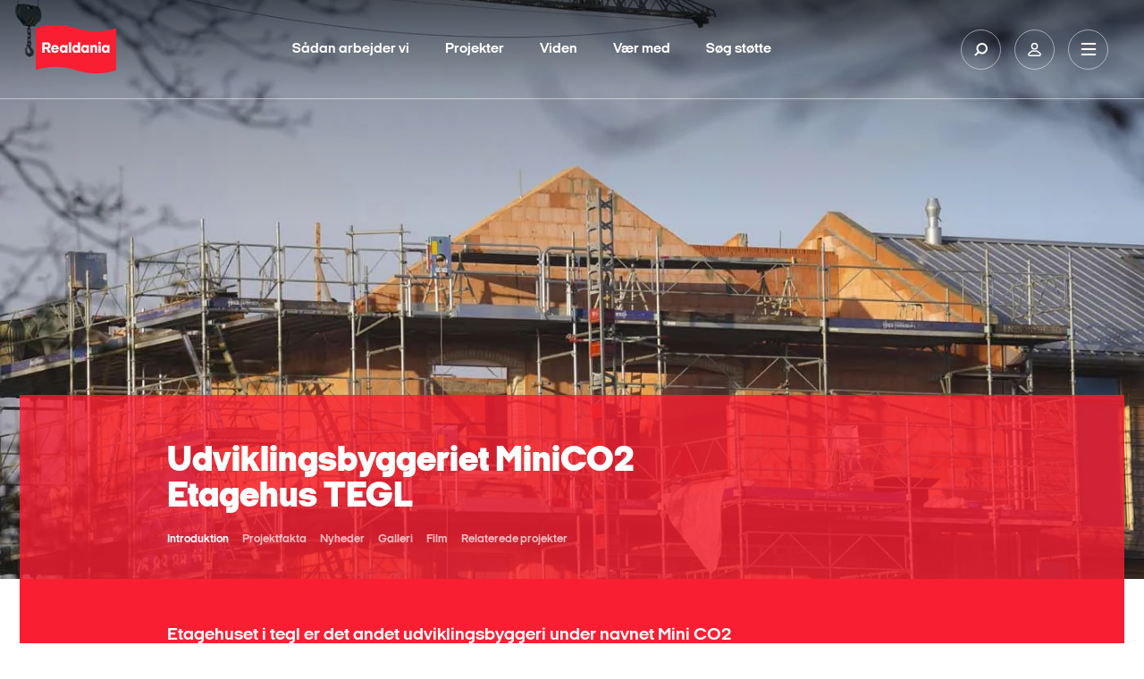

--- FILE ---
content_type: text/html; charset=utf-8
request_url: https://realdania.dk/projekter/minico2-etagehus-tegl
body_size: 15036
content:


<!DOCTYPE html>
<html lang="da">
<head class="no-js">
    
    <!-- Google Tag Manager -->
    <script>
    (function(w,d,s,l,i){w[l]=w[l]||[];w[l].push({'gtm.start':
    new Date().getTime(),event:'gtm.js'});var f=d.getElementsByTagName(s)[0],
    j=d.createElement(s),dl=l!='dataLayer'?'&l='+l:'';j.async=true;j.src=
    'https://www.googletagmanager.com/gtm.js?id='+i+dl;f.parentNode.insertBefore(j,f);
    })(window,document,'script','dataLayer','GTM-KXNWCR4');</script>
    <!-- End Google Tag Manager -->

    <!-- Google Tag Manager External Links -->
    
    <!-- Google Tag Manager External Links -->
    <script id="CookieConsent" src="https://policy.app.cookieinformation.com/uc.js" data-culture="da" type="text/javascript"></script>

    <meta charset="utf-8" />
    <meta name="viewport" content="width=device-width, initial-scale=1.0">
    <meta http-equiv="X-UA-Compatible" content="IE=edge">
    <meta http-equiv="Content-Type" content="text/html; charset=utf-8" />
    <meta content="width=device-width, initial-scale=1.0" name="viewport" />
    <meta name="MobileOptimized" content="320">
    <meta name="db" content="web" />

    
<meta name="Description" content="Etagehuset i tegl er det andet udviklingsbyggeri under navnet Mini CO2 etagehusene, som Realdania By &amp; Byg har igangsat i Kanalbyen i Fredericia. Hvor det f&#248;rste hus bygges med mest muligt brug af tr&#230;, bygges det andet med tegl som prim&#230;rt materiale. Et tredje hus i BETON er desuden igangsat. P&#229; sigt skal de tre huse og dermed ogs&#229; materialerne sammenlignes for at blive klogere p&#229;, hvordan man fremover kan bygge med s&#229; lavt et CO2-aftryk som muligt. MiniCO2 etagehusene er &#233;t blandt flere projekter i Realdania By &amp; Byg, der skal underst&#248;tte foreningen Realdanias filantropiske m&#229;l om at fremme et effektivt, sundt og b&#230;redygtigt byggeri." />

<!-- Open Graph Metadata Tags for Social Media -->
<meta property="og:title" id="ogTitle" content="MiniCO2 Etagehus TEGL" />
<meta property="og:description" id="ogDescription" content="Etagehuset i tegl er det andet udviklingsbyggeri under navnet Mini CO2 etagehusene, som Realdania By &amp; Byg har igangsat i Kanalbyen i Fredericia. Hvor det f&#248;rste hus bygges med mest muligt brug af tr&#230;, bygges det andet med tegl som prim&#230;rt materiale. Et tredje hus i BETON er desuden igangsat. P&#229; sigt skal de tre huse og dermed ogs&#229; materialerne sammenlignes for at blive klogere p&#229;, hvordan man fremover kan bygge med s&#229; lavt et CO2-aftryk som muligt. MiniCO2 etagehusene er &#233;t blandt flere projekter i Realdania By &amp; Byg, der skal underst&#248;tte foreningen Realdanias filantropiske m&#229;l om at fremme et effektivt, sundt og b&#230;redygtigt byggeri." />
<meta property="og:type" id="ogType" content="website" />
<meta property="og:image" id="ogImage" content="https://realdania.dk/-/media/realdaniadk/projekter/minico2-etagehusene/tegl/real-tegl-26112025-011.jpg?mw=1200" />
<meta property="og:url" id="ogUrl" content="https://realdania.dk/projekter/minico2-etagehus-tegl" />
<meta property="sitecoreId" id="sitecoreId" content="{588C962C-005F-42B8-80A6-C9B684E0DEE6}" />
<meta name="twitter:card" content="summary_large_image">
<meta name="twitter:site" content="@Realdaniadk">
<meta name="twitter:title" content="MiniCO2 Etagehus TEGL">
<meta name="twitter:description" content="Etagehuset i tegl er det andet udviklingsbyggeri under navnet Mini CO2 etagehusene, som Realdania By &amp; Byg har igangsat i Kanalbyen i Fredericia. Hvor det f&#248;rste hus bygges med mest muligt brug af tr&#230;, bygges det andet med tegl som prim&#230;rt materiale. Et tredje hus i BETON er desuden igangsat. P&#229; sigt skal de tre huse og dermed ogs&#229; materialerne sammenlignes for at blive klogere p&#229;, hvordan man fremover kan bygge med s&#229; lavt et CO2-aftryk som muligt. MiniCO2 etagehusene er &#233;t blandt flere projekter i Realdania By &amp; Byg, der skal underst&#248;tte foreningen Realdanias filantropiske m&#229;l om at fremme et effektivt, sundt og b&#230;redygtigt byggeri.">
<meta name="twitter:image" content="https://realdania.dk/-/media/realdaniadk/projekter/minico2-etagehusene/tegl/real-tegl-26112025-011.jpg?mw=1200">
<meta name="cludo:metadata" content="sitecore_id=588c962c005f42b880a6c9b684e0dee6" />
<meta name="cludo:pagetags" content="7f487e1e16da4c8bb7ae9b0bec29686d|9b2aa1513090433395c5e3b03742df2a|e83383587b8846e4abf161bef3b218b6" />
<meta name="cludo:pagetagnames" content="Realdania By & Byg|Bæredygtigt byggeri|Udviklingsbyggeri" />
<meta name="cludo:pagegoals" content="" />
<meta name="cludo:pagegoalnames" content="" />
<meta name="cludo:publishdate" content="" />
<meta name="cludo:employeedepartments" content="" />
<meta name="cludo:eventdatefrom" content="" />
<meta name="cludo:eventdateto" content="" />
<meta name="cludo:eventtype" content="" />
<meta name="cludo:eventaccess" content="" />
<meta name="cludo:eventcity" content="" />
<meta name="cludo:eventregion" content="" />
<meta name="cludo:templateid" content="b086ba8c1ba844ef97b741fcac347dae" />
<meta name="cludo:newstype" content="" />
<meta name="cludo:isfeatured" content="False" />
<meta name="cludo:trompet" content="" />
<meta name="cludo:latestnewsdate" content="20240116T081530" />
<meta name="cludo:projectcoordinateslat" content="55,56265114159448" />
<meta name="cludo:projectcoordinateslng" content="9,76262524242646" />
<meta name="cludo:projecthascoordinates" content="True" />
<meta name="cludo:extraimages" content="" />
<meta name="searchImage" id="searchImage" content="https://realdania.dk/-/media/realdaniadk/projekter/minico2-etagehusene/tegl/real-tegl-26112025-011.jpg?mw=1200" />



<title>MiniCO2 Etagehus TEGL</title>
 
    <meta name="Profile.CookieID" content="8e16e943-0af9-4d62-96c8-eafa67160a98" />
<meta name="Profile.LatestVisit" content="09-01-2026 22:48:16" />
<meta name="Profile.IsReceivingNewsletter" />
<meta name="Profile.IsDebateMember" />
<meta name="Profile.IsReceivingIndeklimaNewsletter" />
<meta name="Profile.IsMember" />
    
<link rel="apple-touch-icon" sizes="57x57" href="/dist/assets/gfx/apple-touch-icon-57x57.png">
<link rel="apple-touch-icon" sizes="60x60" href="/dist/assets/gfx/apple-touch-icon-60x60.png">
<link rel="apple-touch-icon" sizes="72x72" href="/dist/assets/gfx/apple-touch-icon-72x72.png">
<link rel="apple-touch-icon" sizes="76x76" href="/dist/assets/gfx/apple-touch-icon-76x76.png">
<link rel="apple-touch-icon" sizes="114x114" href="/dist/assets/gfx/apple-touch-icon-114x114.png">
<link rel="apple-touch-icon" sizes="120x120" href="/dist/assets/gfx/apple-touch-icon-120x120.png">
<link rel="apple-touch-icon" sizes="144x144" href="/dist/assets/gfx/apple-touch-icon-144x144.png">
<link rel="apple-touch-icon" sizes="152x152" href="/dist/assets/gfx/apple-touch-icon-152x152.png">
<link rel="apple-touch-icon" sizes="180x180" href="/dist/assets/gfx/apple-touch-icon-180x180.png">
<link rel="manifest" href="/dist/assets/gfx/manifest.json">

<link rel="preload" as="font" href="/dist/assets/fonts/realdania.woff" type="font/woff" crossorigin>
<link rel="preload" as="font" href="/dist/assets/fonts/2018/ItalianPlateNo2Expanded-Regular.woff2" type="font/woff2" crossorigin>
<link rel="preload" as="font" href="/dist/assets/fonts/2018/ItalianPlateNo2Expanded-Black.woff2" type="font/woff2" crossorigin>
<link rel="preload" as="font" href="/dist/assets/fonts/2018/ItalianPlateNo2Expanded-Bold.woff2" type="font/woff2" crossorigin>
<link rel="preload" as="font" href="/dist/assets/fonts/2018/ItalianPlateNo2Expanded-Demibold.woff2" type="font/woff2" crossorigin>
<link rel="preload" as="font" href="/dist/assets/fonts/fontawesome-webfont.woff2?v=4.6.3" type="font/woff2" crossorigin>



<link rel="prefetch" href="/dist/css/performance.1762862239419.css" as="style"/><link href="/dist/css/performance.1762862239419.css" rel="stylesheet"><link href="/dist/css/popup.1762862239419.css" rel="stylesheet"><link rel="prefetch" href="/dist/css/main.1762862239419.css" as="style"/><link href="/dist/css/main.1762862239419.css" rel="stylesheet">

    <link rel="icon" type="image/png" href="/dist/assets/gfx/favicon-32x32.png" sizes="32x32">
    <link rel="icon" type="image/png" href="/dist/assets/gfx/favicon-96x96.png" sizes="96x96">
    <link rel="icon" type="image/png" href="/dist/assets/gfx/favicon-16x16.png" sizes="16x16">
    <link rel="shortcut icon" href="/dist/assets/gfx/favicon.ico">


<meta name="msapplication-TileColor" content="#da532c">
<meta name="msapplication-TileImage" content="/dist/assets/gfx/mstile-144x144.png">
<meta name="msapplication-config" content="/dist/assets/gfx/browserconfig.xml">
<meta name="theme-color" content="#ffffff">
<meta name="msapplication-tap-highlight" content="no">
<meta name="apple-mobile-web-app-capable" content="yes">

<meta name="facebook-domain-verification" content="1bcgtearh3s08t6b5a2pltl1c8b8y7" />
    
    
    

        <!-- www.Cludo.com search start JS -->
    <!--[if lte IE 9]>
    <script src="https://api.cludo.com/scripts/xdomain.js" slave="https://api.cludo.com/proxy.html" type="text/javascript"></script>
    <![endif]-->
    <!-- www.Cludo.com search end JS -->

    <link rel="preconnect" href="https://maps.googleapis.com">
    <style>
        [v-cloak] > * {
            display: none
        }

        [v-cloak] {
            display: none
        }
    </style>
    <link rel="prerender" href="/projekter/liste" />
    

<link rel="stylesheet" href="https://application.realdania.dk/eagle/css/app.css" type="text/css">
            <script src="https://ajax.googleapis.com/ajax/libs/jquery/1.12.0/jquery.min.js" defer></script>
            <script src="https://ajax.googleapis.com/ajax/libs/jqueryui/1.11.4/jquery-ui.min.js" defer></script>
            <script src="https://maps.googleapis.com/maps/api/js?key=AIzaSyDZahTqgbXsEVDX7zvtdw3bmK60tOilcaM" defer></script>
    <script src="https://www.youtube.com/iframe_api" defer></script>
    

    <script data-cookieconsent="ignore">
        var cookieValue = 'resolution=' + Math.max(screen.width, screen.height) + ",1" + '; path=/';
        document.cookie = cookieValue;

        window.oxygen = {
            cookieTexts: {
                "texteditButton": "Rediger dit samtykke",
                "textheadline": "For at se dette element skal vi bruge dit samtykke til at anvende cookies.",
                "textdescription": "Det g&#248;r du ved at klikke p&#229; knappen nedenfor og derefter v&#230;lge \&quot;Tillad alle\&quot; (den gr&#248;nne knap)."
            }
        };
        window.lazySizesConfig = window.lazySizesConfig || {};
        window.lazySizesConfig.init = false;
    </script>

        <script type="text/javascript">
            dataLayer.push({ 'event': 'IsByOgBygPage' });

            //(function (i, s, o, g, r, a, m) {
            //    i['GoogleAnalyticsObject'] = r;
            //    i[r] = i[r] ||
            //        function () {
            //            (i[r].q = i[r].q || []).push(arguments)
            //        }, i[r].l = 1 * new Date();
            //    a = s.createElement(o),
            //        m = s.getElementsByTagName(o)[0];
            //    a.async = 1;
            //    a.src = g;
            //    m.parentNode.insertBefore(a, m)
            //})(window, document, 'script', '//www.google-analytics.com/analytics.js', 'ga');

            //ga('create', 'UA-71918485-1', 'auto', 'RDByOgByg');
            //ga('RDByOgByg.require', 'displayfeatures');
            //ga('RDByOgByg.send', 'pageview');

        </script>


</head>

<body class="megaribbon-wrapper white-menu" id="body" data-recaptcha-sitekey="6LfOY80UAAAAANQyJ9siaGIuJkHmjQR7imnunkrK">
    <div id="vue-app">
        <div class="skip-link" role="navigation" aria-label="Navigationsassistent">
            <a href="#main-container">Skip to Main Content</a>
        </div>
        
    <!-- Google Tag Manager (noscript) -->
    <noscript aria-hidden="true">
        <iframe title="Google Iframe" src="https://www.googletagmanager.com/ns.html?id=GTM-KXNWCR4"
                height="0" width="0" style="display:none;visibility:hidden"></iframe>
    </noscript>
    <!-- End Google Tag Manager (noscript) -->

            <div class="signup-modal" role="complementary" aria-label="Sign up newsletter">
                <input class="signup-modal__cookieName" type="hidden" value="RDBBnyhedsbrev" />
                <div class="signup-modal-inner signup-modal__content--full">
                    <div class="overlay-media__close">
                        <a click="hideCampaignBox()">
                            <svg viewBox="0 0 30 30">
                                <path d="M15,1c7.7,0,14,6.3,14,14c0,7.7-6.3,14-14,14S1,22.7,1,15C1,7.3,7.3,1,15,1 M15,0C6.7,0,0,6.7,0,15c0,8.3,6.7,15,15,15c8.3,0,15-6.7,15-15C30,6.7,23.3,0,15,0L15,0z" />
                                <path class="close__plain" d="M18.7,17.3c0.4,0.4,0.4,1,0,1.4C18.5,18.9,18.3,19,18,19c-0.3,0-0.5-0.1-0.7-0.3L15,16.4l-2.3,2.3C12.5,18.9,12.3,19,12,19c-0.2,0-0.5-0.1-0.7-0.3c-0.4-0.4-0.4-1,0-1.4l2.3-2.3l-2.3-2.3c-0.4-0.4-0.4-1,0-1.4c0.4-0.4,1-0.4,1.4,0l2.3,2.3l2.3-2.3c0.4-0.4,1-0.4,1.4,0c0.4,0.4,0.4,1,0,1.4L16.4,15L18.7,17.3z" />
                                <path class="close__negative" d="M15,0C6.7,0,0,6.7,0,15s6.7,15,15,15s15-6.7,15-15S23.3,0,15,0z M18.7,17.3c0.4,0.4,0.4,1,0,1.4C18.5,18.9,18.3,19,18,19c-0.3,0-0.5-0.1-0.7-0.3L15,16.4l-2.3,2.3C12.5,18.9,12.3,19,12,19c-0.2,0-0.5-0.1-0.7-0.3c-0.4-0.4-0.4-1,0-1.4l2.3-2.3l-2.3-2.3c-0.4-0.4-0.4-1,0-1.4c0.4-0.4,1-0.4,1.4,0l2.3,2.3l2.3-2.3c0.4-0.4,1-0.4,1.4,0c0.4,0.4,0.4,1,0,1.4L16.4,15L18.7,17.3z" />
                            </svg>
                        </a>
                    </div>
                    <p class="signup-modal-headline">Interesseret i historiske bygninger og arkitektur? </p>

                    <p class="signup-modal-manchet">
                        <p><span>Modtag Realdania By &amp; Bygs nyhedsbrev med viden og nyheder om selskabets projekter samt markedsf&oslash;ring per e-mail om arrangementer og udgivelser. Ved tilmelding f&aring;r du en introduktion til dansk bygningskultur gennem 500 &aring;r p&aring; 5 dage. Ved tilmelding accepterer du vores <a rel="noopener noreferrer" rel="noopener noreferrer" href="https://realdaniabyogbygklubben.dk/om-os/vilkaar-og-betingelser/privatlivspolitik/" target="_blank" style="color:#f91e31;">persondatapolitik</a>.&nbsp;</span></p>
                    </p>

                                <iframe id="newsletteriframemodal" title="Newsletter modal" src="/siteconfig/form/newslettersignuprealdaniabyogbygpopup" style="height: 330px;"></iframe>



                </div>
            </div>



            <site-header inline-template search-url="/search?q='">
    <header id="divMegaMenu" ref="divMegaMenu" class="header" aria-label="Mega Menu Navigation" :class="{'header--search-open': isSearchOpen, 'header--open': isMenuOpen}">
        <div class="header__overlay" v-on:click.prevent="onToggleMenu"></div>

        <div class="header__desktop" :class="{'header__desktop--active': isSearchOpen}" v-if="isLargeDesktop" :style="getHeaderDesktopStyle">
            <div class="header__top">
                <a href="/" class="header__logo" role="banner" aria-label="Primary banner">
                    <img alt="logo" src="/dist/assets/img/logo-filled.svg">
                </a>

                <nav class="primary-nav" v-show="!isSearchOpen">
                    <ul class="primary-nav__list">
                                <li class="primary-nav__item">
                                    <a class="primary-nav__link" href="/saadan-stoetter-vi">S&#229;dan arbejder vi</a>
                                </li>
                                <li class="primary-nav__item">
                                    <a class="primary-nav__link" href="/projekter">Projekter</a>
                                </li>
                                <li class="primary-nav__item">
                                    <a class="primary-nav__link" href="/viden">Viden</a>
                                </li>
                                <li class="primary-nav__item">
                                    <a class="primary-nav__link" href="/vaer-med">V&#230;r med</a>
                                </li>
                                <li class="primary-nav__item">
                                    <a class="primary-nav__link" href="/soeg-stoette">S&#248;g st&#248;tte</a>
                                </li>

                    </ul>
                </nav>

                <div class="primary-search" style="display: none;" v-show="isSearchOpen">
                        <div class="cludo-search cludo-search--secondary">
                            <div id="cludo-search-form">
                                <label for="headerSearchBox">Indsæt søgeord for at søge på hjemmesiden</label>
                                <input ref="searchInput" name="ctl02$txtSearchBox" placeholder="Søg" type="text" class="search-box" autocomplete="off" id="headerSearchBox" />
                                <button type="button"><span class="rd-icon-search" aria-hidden="true"></span></button>
                            </div>
                        </div>
                </div>


                <div class="header__icons">
                            <button class="header__icon" :class="{'header__icon--active': isSearchOpen}" v-on:click.prevent="onToggleSearch" aria-label="Søg på Realdania">
                                <svg class="header__icon-search">
                                    <use xlink:href="/dist/assets/icons/symbols.svg#search" />
                                </svg>
                            </button>

                    <a class="header__icon" href="/mitrealdania/medlemsprofil" aria-label="Min side">
                        <svg class="header__icon-user">
                            <use xlink:href="/dist/assets/icons/symbols.svg#user" />
                        </svg>
                    </a>
                    <button class="header__icon" v-on:click.prevent="onToggleMenu" aria-label="Åben navigation">
                        <svg class="header__icon-bars">
                            <use xlink:href="/dist/assets/icons/symbols.svg#burger" />
                        </svg>
                        <svg class="header__icon-close">
                            <use xlink:href="/dist/assets/icons/symbols.svg#close" />
                        </svg>
                    </button>
                </div>
            </div>
        </div>

        <div class="header__mobile" tabindex="-1">
            <div class="header__top">
                <a href="/" class="header__logo" role="banner" aria-label="Secondary banner" aria-hidden="true">
                    <img alt="logo" src="/dist/assets/img/logo-filled.svg">
                </a>

                <div class="header__icons">
                    <a class="header__icon profile" href="/mitrealdania/medlemsprofil" aria-label="Min side">
                        <svg class="header__icon-user">
                            <use xlink:href="/dist/assets/icons/symbols.svg#user" />
                        </svg>
                    </a>
                    <button class="header__icon" v-on:click.prevent="onToggleMenu" aria-label="Vis eller skjul mobilmenu">
                        <svg class="header__icon-bars">
                            <use xlink:href="/dist/assets/icons/symbols.svg#burger" />
                        </svg>
                        <svg class="header__icon-close">
                            <use xlink:href="/dist/assets/icons/symbols.svg#close" />
                        </svg>
                    </button>
                </div>
            </div>

            <div class="header__mobile-nav" :style="getHeaderMobileNavStyle">
                    <div class="cludo-search">
                        <div id="cludo-search-form-burger">
                            <label for="headerSearchBox2">Indsæt søgeord for at søge på hjemmesiden</label>
                            <input id="headerSearchBox2" name="ctl02$txtSearchBox" placeholder="Søg" type="text" class="search-box" autocomplete="off" />
                            <button aria-label="Fortag søgning" type="button"><span class="rd-icon-search" aria-hidden="true"></span></button>
                        </div>
                    </div>

                <ul class="burger-nav" id="burger-navigation">
                                        <li class="burger-nav__item">
                                                <button>
                                                    Om os
                                                        <span class="rd-icon-right rd-icon-right--rotate-down"></span>
                                                </button>
                                            

                                                <ul class="burger-nav__submenu">
                                                            <li class="burger-nav__subitem">
                                                                <a href="/om-os/vores-grundlag">Vores grundlag</a>
                                                            </li>
                                                            <li class="burger-nav__subitem">
                                                                <a href="/om-os/historie">Historie</a>
                                                            </li>
                                                            <li class="burger-nav__subitem">
                                                                <a href="/om-os/&#248;konomi">&#216;konomiske n&#248;gletal</a>
                                                            </li>
                                                            <li class="burger-nav__subitem">
                                                                <a href="/om-os/forening-og-medlemsdemokrati">Forening og medlemsdemokrati</a>
                                                            </li>
                                                            <li class="burger-nav__subitem">
                                                                <a href="/om-os/medarbejdere">Medarbejdere</a>
                                                            </li>
                                                            <li class="burger-nav__subitem">
                                                                <a href="/om-os/repraesentantskabet">Repr&#230;sentantskabet</a>
                                                            </li>
                                                            <li class="burger-nav__subitem">
                                                                <a href="/om-os/bestyrelsen">Bestyrelsen</a>
                                                            </li>
                                                            <li class="burger-nav__subitem">
                                                                <a href="/om-os/ledelse-og-organisation">Ledelse og organisation</a>
                                                            </li>
                                                            <li class="burger-nav__subitem">
                                                                <a href="/om-os/bolius">Videncentret Bolius</a>
                                                            </li>
                                                            <li class="burger-nav__subitem">
                                                                <a href="/om-os/realdaniabyogbyg">Realdania By &amp; Byg - et datterselskab</a>
                                                            </li>
                                                            <li class="burger-nav__subitem">
                                                                <a href="/om-os/samfundsansvar">Samfundsansvar</a>
                                                            </li>
                                                            <li class="burger-nav__subitem">
                                                                <a href="/om-os/ledige-stillinger">Ledige stillinger</a>
                                                            </li>

                                                </ul>
                                        </li>
                                        <li class="burger-nav__item">
                                        <a href="/projekter">
                                            Projekter

                                        
                                        </a>
                                            

                                        </li>
                                        <li class="burger-nav__item">
                                        <a href="/soeg-stoette">
                                            S&#248;g st&#248;tte

                                        
                                        </a>
                                            

                                        </li>
                                        <li class="burger-nav__item">
                                        <a href="/saadan-stoetter-vi">
                                            S&#229;dan arbejder vi

                                        
                                        </a>
                                            

                                        </li>
                                        <li class="burger-nav__item">
                                        <a href="/vaer-med">
                                            V&#230;r med

                                        
                                        </a>
                                            

                                        </li>
                                        <li class="burger-nav__item">
                                        <a href="/viden">
                                            Viden

                                        
                                        </a>
                                            

                                        </li>

                </ul>

                <div class="header-seperator"></div>

                <div class="header__servicemenu">
                    <ul class="servicemenu" role="menubar" aria-label="Servicemenu">
                                <li class="servicemenu__item">
                                    <a href="/om-os/hvem-er-vi" role="menuitem">Kontakt</a>
                                </li>
                                <li class="servicemenu__item">
                                    <a href="/aktuelt" role="menuitem">Nyheder</a>
                                </li>
                                <li class="servicemenu__item">
                                    <a href="/vaer-med/bliv-medlem" role="menuitem">Meld dig ind</a>
                                </li>
                                <li class="servicemenu__item">
                                    <a href="http://www.realdania.org" role="menuitem">English</a>
                                </li>

                    </ul>
                </div>

                <div class="header-seperator"></div>
                
                <div class="socialmedia" >
                    <ul class="socialmedia__list" role="menubar" aria-label="Socialmedia links">
                        <li class="socialmedia__item">
                            <a href="https://www.facebook.com/realdaniadk" target="_blank" role="menuitem">
                                <span class="fa fa-facebook"></span>
                            </a>
                        </li>
                        <li class="socialmedia__item">
                            <a href="https://www.instagram.com/realdaniadk/" target="_blank" role="menuitem">
                                <span class="fa fa-instagram"></span>
                            </a>
                        </li>
                        <li class="socialmedia__item">
                            <a href="https://www.linkedin.com/company/realdania/" target="_blank" role="menuitem">
                                <span class="fa fa-linkedin"></span>
                            </a>
                        </li>
                        <li class="socialmedia__item">
                            <a href="https://twitter.com/Realdaniadk" target="_blank" role="menuitem">
                                <span class="fa fa-twitter"></span>
                            </a>
                        </li>
                    </ul>

                </div>
            </div>
        </div>
    </header>
    </site-header>


        <!-- Overlay -->
<div id="dania-modal-bg" class="close-overlay" role="complementary" aria-label="Modal loading">
    <div class="preloader">
        <div class="loader-inner ball-scale-multiple">
            <div></div>
            <div></div>
            <div></div>
        </div>
    </div>
    <div id="article-bullets">
        <span class="article-bullets-circle fa fa-circle"></span>
        <span class="article-bullets-circle fa fa-circle"></span>
        <span class="article-bullets-circle fa fa-circle"></span>
        <span class="article-bullets-circle fa fa-circle"></span>
        <span class="article-bullets-circle fa fa-circle"></span>
        <span class="article-bullets-circle fa fa-circle"></span>
        <span class="article-bullets-circle fa fa-circle"></span>
        <span class="article-bullets-circle fa fa-circle"></span>
        <span class="article-bullets-circle fa fa-circle"></span>
    </div>
    <span class="m-prev rd-icon-angle-left"></span>
    <span class="m-next rd-icon-angle-right"></span>
</div>
<span class="close-red close-red--overlay close-overlay" role="complementary" aria-label="Modal close" id="close-global-overlay">x</span>
<div id="dania-modal-container" class="article-overlay" role="complementary" aria-label="Modal content">
    <div id="dania-modal-container__content">
        <div class="top-news">
            <p id="m-category"></p>
            <h2 id="m-headline">.</h2>
            <p id="m-publish-date"></p>
            <h3 id="m-manchet">.</h3>
        </div>
        <div class="event-highlighted-top-container m-event">
            <div class="event-highlighted-top">
                <p class='calendar-icon'><span id="m-month"></span><span id="m-dato"></span> </p>
                <div class="event-highlighted-meta">
                    <p id="m-date"></p>
                    <p id="m-location"></p>
                </div>
            </div>
            <div id="m-event-form"></div>
            
        </div>
        <div id="m-header-image" class="image-wrap _16-9">
        </div>
        <div id="m-content" class="m-content editor">
        </div>
    </div>
</div>
<div id="dania-modal-box" class="article-overlay" role="complementary" aria-label="Article overlay">
    <div id="dania-modal-box-content">
        <div id="dania-modal-box-content-login"></div>
        <div id="dania-modal-box-content-list"></div>
        <div id="dania-modal-box-content-profile"></div>
    </div>
</div>


        <div id="main-container" data-page-target>
            
<main class="page-content" v-cloak>
    <project-page-banner inline-template>
    <div class="banner " id="page-content-banner">
        <div class="top-banner  lazyload" id="topbanner"
             data-bg="/-/media/realdaniadk/projekter/minico2-etagehusene/tegl/real-tegl-26112025-011.jpg">

            <div class="red-banner red-banner--footer ">
                <div class="container-fluid">
                    <div class="container-inner">
                        <div class="row rm-margin-lg red-banner__content red-banner__content--space">
                            <div class="col-lg-4 col-lg-offset-1">
                                <h2 class="banner__introheader">
                                    
                                </h2>
                                <h1 class="banner__header">
                                    Udviklingsbyggeriet MiniCO2 Etagehus TEGL
                                </h1>
                            </div>
                            <div class="col-xs-8 col-lg-7 col-lg-offset-1">
                                <!-- STATIC SUBMENU -->
                                <project-page-submenu data-async title="Udviklingsbyggeriet MiniCO2 Etagehus TEGL"
                                                      menu-id="{588C962C-005F-42B8-80A6-C9B684E0DEE6}">
                                    <template>
                                    </template>
                                </project-page-submenu>
                            </div>

                            <div class="col-md-4 col-md-offset-4 col-lg-offset-6 col-lg-3 calendar-absolute visible-md visible-lg">

                            </div>
                        </div>
                    </div>
                </div>
            </div>
        </div>
        <div class="container-fluid red-banner red-banner--negativ">
            <div class="container-inner">
                <div class="row rm-margin-lg red-banner__content red-banner__content--highpadding" id="bannerSubheaderWrapper">
                    <div class="col-lg-6 col-lg-offset-1">
                        <h2 class="banner__subheader">
                            Etagehuset i tegl er det andet udviklingsbyggeri under navnet Mini CO2 etagehusene, som Realdania By & Byg har igangsat i Kanalbyen i Fredericia. Hvor det første hus bygges med mest muligt brug af træ, bygges det andet med tegl som primært materiale. Et tredje hus i BETON er desuden igangsat. <br/>På sigt skal de tre huse og dermed også materialerne sammenlignes for at blive klogere på, hvordan man fremover kan bygge med så lavt et CO2-aftryk som muligt. MiniCO2 etagehusene er ét blandt flere projekter i Realdania By & Byg, der skal understøtte foreningen Realdanias filantropiske mål om at fremme et effektivt, sundt og bæredygtigt byggeri. 
                        </h2>
                    </div>
                </div>
            </div>
        </div>
        <div class="calender-wrapper hidden-md hidden-lg">
            <div class="container-fluid">
                <div class="container-inner">
                    <div class="row">


                    </div>
                </div>
            </div>
        </div>
    </div>
    </project-page-banner>

    <div class="megaribbons">
<section class=""
         data-content="Projektindhold"
         aria-label="Project content"
         data-ref="6d259afc3b8d4c08844c00f418f5dcf4">

    <div class="container-fluid">
        <div class="container-inner">
            <div class="row rm-margin-lg">
                <div class="col-lg-6 col-lg-offset-1 wysiwyg wysiwyg--maxwidth">
                    <p>C02-udledningen fra byggematerialer udg&oslash;r en v&aelig;sentlig del af verdens og Danmarks samlede C02-udledning. Med udviklingsbyggeriet MiniCO2 Etagehus TEGL &oslash;nsker Realdania By &amp; Byg at bidrage med &oslash;get viden om, hvordan det er muligt at bygge etagebyggeri i tegl til boligform&aring;l med mindst mulig CO2-udledning.<br />
<br />
Teglhuset er en del af udviklingsbyggerierne 'MiniCO2 etagehusene', som Realdania By &amp; Byg har igangsat i Kongensstr&aelig;de i Fredericia, som bl.a. har fokus p&aring; de prim&aelig;re materialer, vi bygger med i Danmark. Ud over TEGL er et tilsvarende etagehus i TR&AElig; bygget og et i BETON er undervejs.&nbsp;</p>
<h2>Monomaterielt hus</h2>
Etagehuset opf&oslash;res som et &rdquo;monomaterielt hus&rdquo; &ndash; dvs. tegl benyttes som materiale i s&aring; mange af etagebyggeriets dele som muligt. Derudover bliver der udf&oslash;rt transparente og fuldt omfattende levetidsberegninger, ligesom tr&aelig; og tegl som materiale bliver vurderet ud fra en r&aelig;kke kvalitetsparametre som for eksempel konstruktion, arkitektur, indeklima, fleksibilitet, tilg&aelig;ngelighed af ressourcer og byggetid.&nbsp;
&nbsp;
<h2>Nye l&oslash;sninger indenfor tegl</h2>
<p>Udviklingsbyggeriet skal desuden vise nye l&oslash;sninger indenfor tegl. Det kan for eksempel vise sig i arbejdet med pr&aelig;fabrikationer, brugen af statiske buer samt sk&aelig;rpede beregninger, s&aring; &rdquo;buffer&rdquo;-materiale eventuelt kan reduceres.&nbsp;Da udviklingsbyggeriet handler om nybyggeri med nye materialer, bliver der ikke blive brugt genbrugstegl.&nbsp;</p>
<p><strong>Teglhulblokke</strong></p>
<p>Et gennemg&aring;ende materiale, som bruges i teglhuset, er teglhulblokke, som benyttes til opbygning af b&aring;de b&aelig;rende v&aelig;gge og etaged&aelig;k. Teglhulblokkene er br&aelig;ndt ved en lavere temperatur end traditionelle mursten og har derfor et lavere indlejret CO2-aftryk. De valgte blokke er produceret i Tyskland, hvor teglhulblokkene er bredt anvendt. I Tyskland har man p&aring; linje med en r&aelig;kke andre europ&aelig;iske lande en brandklassifikation, der hedder 90 minutter for byggeri op til 8 etager. I Danmark mangler denne &rsquo;mellemkategori&rsquo;; her g&aring;r man direkte fra 60 til 120 minutter.<br />
<br />
Derfor har de tyske teglhulblokke skullet igennem en supplerende brandtest hos DBI for at leve op til de s&aelig;rlige danske h&oslash;je krav. Det skete i starten af 2024, og brandtesten godtgjorde, at de anvendte tyske teglhulblokke kan holde mindst dobbelt s&aring; l&aelig;nge, som de kr&aelig;vede 120 minutter, og dermed overholder de rigeligt de danske standarder.</p>
<p><span style="font-size: 16px;"><a href="/-/media/realdaniadk/projekter/minico2-etagehusene/tegl/brandrapporter-dbi/4-brandrapporter-samlet_dbi.pdf"><span class="icon-arrow">Download rapporterne fra DBI-brandtesten af de tyske teglhulblokke</span></a></span></p>
<h2>Materialer sammenlignes</h2>
<p>MiniCO2 etagehusene skal vurderes i forhold til hinanden via et f&aelig;lles fors&oslash;gsdesign, der g&oslash;r det muligt med C02-brillen p&aring; at teste materialernes styrker og svarheder i forhold til hinanden. Byggerierne evalueres - dels samlet, dels sektionsvist i forhold til tag, prim&aelig;re og sekund&aelig;re bygningsdele, elevatorskakt, fundament m.v.&nbsp;</p>
<p>Etagehusene opf&oslash;res med helt samme rammevilk&aring;r og samme fors&oslash;gsdesign for at sikre s&aring; f&aring; variabler som muligt &ndash; bortset fra byggematerialet. Begge byggerier bliver mindre etageboligejendomme i 5 etager med 4 boliger p&aring; i alt ca. 600 brutto etagekvadratmetre. Byggeriet opf&oslash;res indenfor et normalt anl&aelig;gsbudget og med samme budget. Derudover skal de opn&aring; en DGNB Guld certificering for at sikre en holistisk b&aelig;redygtighedsambition.&nbsp;<br />
<br />
M&aring;let er ikke at finde en &rdquo;vinder&rdquo;, men at udfolde de styrker og svagheder, hvert materiale fremviser, s&aring; vi p&aring; sigt kan anvende hvert materiale optimalt &ndash; ogs&aring; set i en klimakontekst.</p>
<h2>Samarbejde p&aring; tv&aelig;rs af byggesektoren</h2>
<p>Realdania By &amp; Byg er bygherre p&aring; projektet, men har gjort brug af et bredt sammensat projektteam best&aring;ende af:&nbsp;</p>
<ul>
    <li>Morris+Company (totalr&aring;dgiver)</li>
    <li>WSP Danmark A/S og Tegnestuen LOKAL (underr&aring;dgiver)</li>
    <li>Bo Michelsen (fagentrepren&oslash;r)</li>
</ul>
<h2>Videndeling og showcases</h2>
<p>MiniCO2 Etagehus TEGL skal aktivere viden fra forskningsmilj&oslash;er, byggebranchen, r&aring;dgivere og entrepren&oslash;rer ud fra en m&aring;ls&aelig;tning om at minimere CO2-aftrykket i nybyggeri og g&oslash;re byggeprocesserne mere effektive, og projekterne skal fungere som showcases for nye m&aring;der at reducere klimaaftrykket fra nybyggeri.&nbsp;</p>
<p>Erfaringerne og de nye l&oslash;sninger stilles til r&aring;dighed for alle interesserede, s&aring; de nemt kan bruges i andre byggerier. Undervejs i projektet vil det ogs&aring; v&aelig;re muligt at bes&oslash;ge byggeriet og h&oslash;re mere om projektet og de hidtidige erfaringer.</p>
<div><span>Byggeriet forventes f&aelig;rdigopf&oslash;rt i efter&aring;ret 2026.</span></div>


                </div>
            </div>
        </div>
    </div>
</section>



<mega-ribbon-project-facts
    data-content="Projektfakta"
    title="Projektfakta"
    base-class=""
    data-ref="fd6a2d7437824a4abc4f010dae5130f4"
    id="sectionProjectFactRibbon"
                           data-async
    ></mega-ribbon-project-facts>


        <mega-ribbon-news data-content="Nyheder"
                          data-ref="a6b0e86dffc746f49f939dcc688808dd"
                          show-more-button="show-more-button"
                          text-title="Nyheder"
                          base-class=""
                          data-async
                          show-more-text="Vis flere"
                          see-all-text="Se alle nyheder"
                          see-all-link="/aktuelt"></mega-ribbon-news>



    <mega-ribbon-gallery data-content="Galleri"
                         data-ref="a16ae7465a504f8bb77251f2b7047ffd"
                         headline="Galleri"
                         base-class=""
                         data-async
                       ></mega-ribbon-gallery>



    <mega-ribbon-gallery data-content="Film"
                         data-ref="ff848ba594d948a6bbdd9f6984cbc089"
                         headline="Film"
                         base-class=""
                         data-async
                       ></mega-ribbon-gallery>



<mega-ribbon-related-projects data-ref="fadea6e06c70489da9bf266dfe6b6897"
                              data-content="RelateredeProjekter"
                              title="Relaterede projekter"
                              data-async
                              base-class=""></mega-ribbon-related-projects>


    </div>
        <!-- App Banner -->
        <div class="container-fluid">
            <div class="container-inner">
                <div class="row">
                    <div class="col-lg-8">



<div class="row row-full">
    <div class="col-lg-8">
        <div ID="divBanner" class="banner-promotion promotion-activity-grey">
            <a href="/nyhedsbreve">
                <div class="promotion-app">
                    <h3>Faglige nyhedsbreve</h3>

                    <p style="">Tilmeld dig vores nyhedsbreve, og få faglig viden fra Realdania. <br/><br/>Inden for seks forskellige områder kan du modtage viden, inspiration og nyheder om vores filantropiske arbejde. </p>
                    <div class="read-more-projects">
                        <span class="rd-icon-angle-right"></span><span ID="lnkText" class="label-angle-right">Tilmeld dig</span>
                    </div>
                </div>
                <div class="image-wrap promotion-img lazyload" data-bg="/-/media/realdaniadk/nyheder/diverse/banner-nyhedsbreve.jpg?mw=1920">
                    <img data-src="/-/media/realdaniadk/nyheder/diverse/banner-nyhedsbreve.jpg?mw=1920" alt="Faglige nyhedsbreve" class="lazyload">
                </div>
            </a>
        </div>
    </div>
</div>




                    </div>
                </div>
            </div>
        </div>
</main>




            
        </div>

        
        <div data-lightbox-wrapper>
            
        </div>

        
        <div style="height: 1px;"></div>

        <site-footer inline-template v-cloak>
            <footer id="footer" class="page-footer">
                
                <div class="container-fluid">
    <div class="container-inner">
        <div class="row">
            <div class="col col-lg-2">
                <h3>Om Realdania</h3>
<p>I Realdania arbejder vi for at skabe livskvalitet for alle gennem det byggede milj&oslash;.</p>
<p>Vi er forening med medlemsdemokrati med omkring 190.000 medlemmer. </p>
<h3>Datterselskab</h3>
<ul>
    <li><a href="/om-os/realdaniabyogbyg">Realdania By&nbsp;&amp; Byg</a></li>
</ul>
            </div>
            <div class="col col-lg-2">
                <h3>Kom hurtigt til</h3>
<ul>
    <li><a href="/vaer-med/arrangementer">Arrangementer</a></li>
    <li><a href="/vaer-med/indmeldelse-person">Meld dig ind</a></li>
    <li><a href="/nyheder">Nyhedsoverblik</a></li>
    <li><a href="/nyheder/presserum">Presserum</a></li>
    <li><a href="/jubilaeum">Realdania 25 &aring;r</a></li>
    <li><a href="/om-os/ledige-stillinger">Ledige stillinger</a></li>
</ul>
<h3>Andre</h3>
<ul>
    <li><a rel="noopener noreferrer" href="https://www.bolius.dk/" target="_blank">Videncentret Bolius</a></li>
    <li><a rel="noopener noreferrer" rel="noopener noreferrer" href="http://www.realdaniabyogbygklubben.dk/" target="_blank">Realdania By &amp; Byg Klubben</a></li>
    <li><a href="/vaer-med/debat">Realdania Debat</a></li>
</ul>
            </div>
            <div class="col col-lg-2">
                <h3>F&oslash;lg os</h3>
<ul>
    <li><a href="/nyhedsbreve">Tilmeld dig vores nyhedsbreve</a></li>
    <li><a rel="noopener noreferrer" rel="noopener noreferrer" href="https://www.facebook.com/realdaniadk" target="_blank">Facebook</a></li>
    <li><a rel="noopener noreferrer" rel="noopener noreferrer" href="https://www.linkedin.com/company/realdania/" target="_blank">LinkedIn</a></li>
    <li><a rel="noopener noreferrer" rel="noopener noreferrer" href="https://www.instagram.com/realdaniadk/" target="_blank">Instagram</a></li>
    <li><a rel="noopener noreferrer" rel="noopener noreferrer" href="https://www.youtube.com/user/Realdania" target="_blank">YouTube</a></li>
    <li><a rel="noopener noreferrer" rel="noopener noreferrer" href="https://realdania.dk/rss" target="_blank">RSS</a></li>
</ul>
            </div>
            <div class="col col-lg-2">
                <h3>Kontakt</h3>
<p>Realdania<br />
Jarmers Plads 2<br />
1551 K&oslash;benhavn V</p>
<p>CVR-nr. 55 54 22 28</p>
<ul class="vis-pa">
    <li><a rel="noopener noreferrer" rel="noopener noreferrer" href="https://www.google.dk/maps/place/Realdania/@55.679479,12.5624373,17z/data=!3m1!4b1!4m5!3m4!1s0x4652530ee74932bb:0x43d430c5223051cc!8m2!3d55.679476!4d12.564626" target="_blank">Vis p&aring; kort</a></li>
    <li><a href="/om-os/hvem-er-vi">Kontakt os - find en medarbejder</a></li>
</ul>
<ul class="vrige">
    <li>Tlf.  70 11 66 66</li>
    <li><a href="mailto:realdania@realdania.dk">realdania@realdania.dk<br />
    </a><br />
    <br />
    </li>
    <li><a href="/cookies">Brug af cookies</a></li>
    <li><a href="/persondatapolitik">Privatlivspolitik</a></li>
    <li><a href="/om-os/whistleblowerordning">Whistleblowerordning</a></li>
</ul>
            </div>
        </div>
        <div class="row">
            <div class="col col-lg-8">
                <img alt="logo" src="/dist/assets/img/logo-white.svg" class="logo">
                
                
            </div>
        </div>
    </div>
</div>
            </footer>
        </site-footer>

        <base-modal></base-modal>
    </div>


        <script src="/dist/legacy-js/v-0979092a14fea96ad30e99c65324438c/vendor-important-2.min.js" defer></script>




    <script src="/dist/legacy-js/v-ea72b6686cf706b3909f3c90b7f52baf/vendor-animation.min.js" defer></script>

    <script defer="defer" src="/dist/js//manifest.b27230.js"></script><script defer="defer" src="/dist/js//vendor.b27230.js"></script><script defer="defer" src="/dist/js//main.b27230.js"></script>

    <!-- www.Cludo.com Search body init script start -->
<script type="text/javascript" src="//customer.cludo.com/scripts/bundles/search-script.min.js"></script>
<script type="text/javascript" src="//customer.cludo.com/js/230/1614/cludo-search.min.js"></script>
<script>
    (function () {
        var CludoSearch = '';
        var today = new Date();
        var recentYear = today.cludoAddDays(-365).toISOString();
        var recentMonth = today.cludoAddDays(-30).toISOString();
        var recentWeek = today.cludoAddDays(-7).toISOString();
        var nextYear = today.cludoAddDays(365).toISOString();
        var nextMonth = today.cludoAddDays(30).toISOString();
        var nextWeek = today.cludoAddDays(7).toISOString();
        var cludoSettings = {
            customerId: 230,
            engineId: 1614,
            searchUrl: '/search',
            /* change this parameter into the correct URL to search page */
            searchInputs: ['cludo-search-form', 'cludo-search-content-form', 'cludo-search-form-burger'],
            initSearchBoxText: '',
            loading: "<img src='//customer.cludo.com/img/loading.gif' alt='Loading flere resultater' class='loading' role='progressbar' /><div class='loading-more-text'>Loading resultater. Vent venligst ...</div>",
            endlessScroll: { stopAfterPage: 1, resultsPerPage: 10, bottomOffset: 700 },
            jumpToTopOnFacetClick: false,
            hideSearchFiltersIfNoResult: false,
            resetFiltersBeforeSearch: true,
            richAutocomplete: true,
            rangeFacets: {
                newsDateRange: { fieldName: 'NewsDate_date', ranges: [{ from: recentWeek, to: today }, { from: recentMonth, to: today }, { from: recentYear, to: today }] },
                eventsDateRange: { fieldName: 'NewsDate_date', ranges: [{ from: today, to: nextWeek }, { from: today, to: nextMonth }, { from: today, to: nextYear }] },
            },
        };
        window.CludoSearch = new window.Cludo(cludoSettings);
    })();
</script>
<!-- www.Cludo.com Search body init script start -->
    

    

<script>
    //const urlParams = new URLSearchParams(window.location.search);
    //const mref = urlParams.get("mref");

    //if (mref) {
    //    document.querySelectorAll("a.mref").forEach(link => {
    //        try {
    //            const linkUrl = new URL(link.href, window.location.origin);
    //            linkUrl.searchParams.set("mref", mref);

    //            link.href = linkUrl.toString();
    //        } catch (e) {
    //            if (link.getAttribute("href")) {
    //                let href = link.getAttribute("href");
    //                const sep = href.includes("?") ? "&" : "?";
    //                href += `${sep}mref=${encodeURIComponent(mref)}`;
    //                link.setAttribute("href", href);
    //            }
    //        }
    //    });
    //}

    setTimeout(function () {
        window.CludoSearch.init();
    }, 3000);
</script>


</body>
</html>


--- FILE ---
content_type: text/html; charset=utf-8
request_url: https://realdania.dk/siteconfig/form/newslettersignuprealdaniabyogbygpopup
body_size: 963
content:


<!DOCTYPE html>
<html xmlns="http://www.w3.org/1999/xhtml" style="height:100%;">
<head>
    <link rel="prefetch" href="/dist/css/performance.1762862239419.css" as="style"/><link href="/dist/css/performance.1762862239419.css" rel="stylesheet"><link href="/dist/css/popup.1762862239419.css" rel="stylesheet"><link rel="prefetch" href="/dist/css/main.1762862239419.css" as="style"/><link href="/dist/css/main.1762862239419.css" rel="stylesheet">
    
    <title></title>
    <style>
        .button {
            padding-bottom: 0 !important;
        }

        .news-letter {
            margin-bottom: 0;
            margin-top: 10px;
        }

        body {
            font-size: 14px;
            line-height: 1.42857;
        }
    </style>
    <meta name="viewport" content="width=device-width, initial-scale=1.0">
    <script type="text/javascript">
        function checkInputsAndSubmit() {
            var emailField = document.getElementById('fieldEmail');
            var nameField = document.getElementById('fieldName');
            if (emailField.value == '' || nameField.value == '') {
                if (nameField.value == '') {
                    nameField.focus();
                    alert("Udfyld venligst feltet 'Navn'");
                } else if (emailField.value == '') {
                    emailField.focus();
                    alert("Udfyld venligst feltet 'Email'");
                }
                return false;
            }
            emailField.form.submit();
            return true;
        }
    </script>
</head>
<body class="iframe-embed" style="background: transparent; height: auto;">
<div class="container-fluid">
    <div class="container-inner">
        <div class="row row-full">
            <div class="col-lg-8">
                <div class="news-letter news-letter-popup align-center" style="margin-top: 0; margin-bottom: 0;">
                    <div class="float-right">
                        <form action="/Forms/newslettersignup/signupforbyogbygnewsletter" method="post" target="_parent">
                            <div class="form-group" style="margin-top: 0;">
                                <label>Navn</label>
                                <input class="name" id="fieldName" name="name" type="text">
                            </div>
                            <div class="form-group">
                                <label>Email</label>
                                <input class="email" id="fieldEmail" name="email" type="email">
                            </div>
                            <div class="form-group">
                                <label>Postnummer</label>
                                <input aria-label="Postnummer" id="bbzipcode" name="zipcode" type="number" required>
                            </div>

                            <a href="#" class="button" onclick="checkInputsAndSubmit();">
                                <span>Tilmeld</span><span class="rd-icon-angle-right"></span>
                            </a>
                        </form>
                    </div>
                </div>
            </div>
        </div>
    </div>
</div>
</body>
</html>



--- FILE ---
content_type: text/html; charset=utf-8
request_url: https://realdania.dk/siteconfig/form/newslettersignuprealdaniabyogbygpopup
body_size: 936
content:


<!DOCTYPE html>
<html xmlns="http://www.w3.org/1999/xhtml" style="height:100%;">
<head>
    <link rel="prefetch" href="/dist/css/performance.1762862239419.css" as="style"/><link href="/dist/css/performance.1762862239419.css" rel="stylesheet"><link href="/dist/css/popup.1762862239419.css" rel="stylesheet"><link rel="prefetch" href="/dist/css/main.1762862239419.css" as="style"/><link href="/dist/css/main.1762862239419.css" rel="stylesheet">
    
    <title></title>
    <style>
        .button {
            padding-bottom: 0 !important;
        }

        .news-letter {
            margin-bottom: 0;
            margin-top: 10px;
        }

        body {
            font-size: 14px;
            line-height: 1.42857;
        }
    </style>
    <meta name="viewport" content="width=device-width, initial-scale=1.0">
    <script type="text/javascript">
        function checkInputsAndSubmit() {
            var emailField = document.getElementById('fieldEmail');
            var nameField = document.getElementById('fieldName');
            if (emailField.value == '' || nameField.value == '') {
                if (nameField.value == '') {
                    nameField.focus();
                    alert("Udfyld venligst feltet 'Navn'");
                } else if (emailField.value == '') {
                    emailField.focus();
                    alert("Udfyld venligst feltet 'Email'");
                }
                return false;
            }
            emailField.form.submit();
            return true;
        }
    </script>
</head>
<body class="iframe-embed" style="background: transparent; height: auto;">
<div class="container-fluid">
    <div class="container-inner">
        <div class="row row-full">
            <div class="col-lg-8">
                <div class="news-letter news-letter-popup align-center" style="margin-top: 0; margin-bottom: 0;">
                    <div class="float-right">
                        <form action="/Forms/newslettersignup/signupforbyogbygnewsletter" method="post" target="_parent">
                            <div class="form-group" style="margin-top: 0;">
                                <label>Navn</label>
                                <input class="name" id="fieldName" name="name" type="text">
                            </div>
                            <div class="form-group">
                                <label>Email</label>
                                <input class="email" id="fieldEmail" name="email" type="email">
                            </div>
                            <div class="form-group">
                                <label>Postnummer</label>
                                <input aria-label="Postnummer" id="bbzipcode" name="zipcode" type="number" required>
                            </div>

                            <a href="#" class="button" onclick="checkInputsAndSubmit();">
                                <span>Tilmeld</span><span class="rd-icon-angle-right"></span>
                            </a>
                        </form>
                    </div>
                </div>
            </div>
        </div>
    </div>
</div>
</body>
</html>



--- FILE ---
content_type: text/css
request_url: https://realdania.dk/dist/css/main.1762862239419.css
body_size: 80803
content:
@charset "UTF-8";#dania-modal-container .event-highlighted,#dania-modal-container .form-registration__submit,.burger-nav__item button,.debate-grid__buttons-button,.servicemenu__item a,.servicemenu__item button{-webkit-appearance:none;-moz-appearance:none;background:none;border:none;font-size:1em;padding:0}#dania-modal-container .event-highlighted:focus,#dania-modal-container .form-registration__submit:focus,.burger-nav__item button:focus,.debate-grid__buttons-button:focus,.servicemenu__item a:focus,.servicemenu__item button:focus{outline:none}@font-face{font-display:swap;font-family:Italian Plate No\ 2;font-style:normal;font-weight:400;src:url(/dist/assets/fonts/2018/ItalianPlateNo2Expanded-Regular.eot);src:url(/dist/assets/fonts/2018/ItalianPlateNo2Expanded-Regular.eot?#iefix) format("embedded-opentype"),url(/dist/assets/fonts/2018/ItalianPlateNo2Expanded-Regular.woff2) format("woff2"),url(/dist/assets/fonts/2018/ItalianPlateNo2Expanded-Regular.woff) format("woff")}@font-face{font-display:swap;font-family:Italian Plate No\ 2;font-style:normal;font-weight:600;src:url(/dist/assets/fonts/2018/ItalianPlateNo2Expanded-Demibold.eot);src:url(/dist/assets/fonts/2018/ItalianPlateNo2Expanded-Demibold.eot?#iefix) format("embedded-opentype"),url(/dist/assets/fonts/2018/ItalianPlateNo2Expanded-Demibold.woff2) format("woff2"),url(/dist/assets/fonts/2018/ItalianPlateNo2Expanded-Demibold.woff) format("woff")}@font-face{font-display:swap;font-family:Italian Plate No\ 2;font-style:normal;font-weight:700;src:url(/dist/assets/fonts/2018/ItalianPlateNo2Expanded-Bold.eot);src:url(/dist/assets/fonts/2018/ItalianPlateNo2Expanded-Bold.eot?#iefix) format("embedded-opentype"),url(/dist/assets/fonts/2018/ItalianPlateNo2Expanded-Bold.woff2) format("woff2"),url(/dist/assets/fonts/2018/ItalianPlateNo2Expanded-Bold.woff) format("woff")}@font-face{font-display:swap;font-family:Italian Plate No\ 2;font-style:normal;font-weight:900;src:url(/dist/assets/fonts/2018/ItalianPlateNo2Expanded-Black.eot);src:url(/dist/assets/fonts/2018/ItalianPlateNo2Expanded-Black.eot?#iefix) format("embedded-opentype"),url(/dist/assets/fonts/2018/ItalianPlateNo2Expanded-Black.woff2) format("woff2"),url(/dist/assets/fonts/2018/ItalianPlateNo2Expanded-Black.woff) format("woff")}@font-face{font-display:swap;font-family:realdania;font-style:normal;font-weight:400;src:url(/dist/assets/fonts/realdania.eot);src:url(/dist/assets/fonts/realdania.eot?#iefix) format("embedded-opentype"),url(/dist/assets/fonts/realdania.woff) format("woff"),url(/dist/assets/fonts/realdania.ttf) format("truetype"),url(/dist/assets/fonts/realdania.svg#realdania) format("svg")}@font-face{font-display:swap;font-family:realdania-extra;font-style:normal;font-weight:400;src:url(/dist/assets/fonts/realdania-extra.eot);src:url(/dist/assets/fonts/realdania-extra.eot?#iefix) format("embedded-opentype"),url(/dist/assets/fonts/realdania-extra.woff) format("woff"),url(/dist/assets/fonts/realdania-extra.ttf) format("truetype"),url(/dist/assets/fonts/realdania-extra.svg#realdania) format("svg")}[data-icon]:before{content:attr(data-icon)}[class*=" rd-icon-"]:before,[class^=rd-icon-]:before,[data-icon]:before{speak:none;-webkit-font-smoothing:antialiased;-moz-osx-font-smoothing:grayscale;font-family:realdania!important;font-style:normal!important;font-variant:normal!important;font-weight:400!important;line-height:1;text-transform:none!important}[class*=" rd-icon-angle-"]:before,[class^=rd-icon-angle-]:before{align-items:center;display:flex;height:100%;justify-content:center;width:100%}.rd-icon-search:before{content:"a"}.form-registration__inputs .cvr-search:hover .form-registration__submit .button-wrapper a:hover span:before,.form-registration__inputs .cvr-search:hover .form-registration__submit .button-wrapper button:hover span:before,.form-registration__inputs .cvr-search:hover .rd-icon-angle-right:before,.form-registration__submit .button-wrapper a:hover .form-registration__inputs .cvr-search:hover span:before,.form-registration__submit .button-wrapper a:hover span:before,.form-registration__submit .button-wrapper button:hover .form-registration__inputs .cvr-search:hover span:before,.form-registration__submit .button-wrapper button:hover span:before,.rd-icon-angle-right:before{content:"b"}.rd-icon-twitter:before{content:"c"}.rd-icon-instagram:before{content:"d"}.rd-icon-facebook:before{content:"e"}.rd-icon-talk-chat-2:before{content:"f"}.rd-icon-angle-left:before{content:"g"}.rd-icon-cancel:before{content:"h"}.rd-icon-caret-down:before{content:"i"}[class*=" rd-ex-icon-"]:before,[class^=rd-ex-icon-]:before{speak:none;-webkit-font-smoothing:antialiased;-moz-osx-font-smoothing:grayscale;font-family:realdania-extra!important;font-style:normal!important;font-variant:normal!important;font-weight:400!important;line-height:1;text-transform:none!important}.rd-ex-icon-mail:before{content:"f"}.rd-ex-icon-ribbon:before{content:"b"}.rd-ex-icon-gallery:before{content:"h"}.rd-ex-icon-video:before{content:"d"}.rd-ex-icon-linkedin:before{content:"n"}.rd-ex-icon-link:before{content:"m"}.rd-ex-icon-heart:before{content:"g"}.lock{height:100vh;overflow:hidden!important;width:100vw}.top-image{overflow:hidden}.top-image video{background:no-repeat 50%;background-size:cover;height:auto;left:50%;position:absolute;top:50%;transform:translateX(-50%) translateY(-50%);width:100%;z-index:0}.form-registration__inputs .cvr-search:hover .form-registration__submit:hover .rd-icon-angle-right,.form-registration__inputs .cvr-search:hover .rd-icon-angle-right:hover,.form-registration__submit .button-wrapper a:hover .form-registration__inputs .cvr-search:hover .form-registration__submit:hover span,.form-registration__submit .button-wrapper a:hover span:hover,.form-registration__submit .button-wrapper button:hover .form-registration__inputs .cvr-search:hover .form-registration__submit:hover span,.form-registration__submit .button-wrapper button:hover span:hover,.form-registration__submit:hover .button-wrapper a:hover span,.form-registration__submit:hover .button-wrapper button:hover span,.form-registration__submit:hover .form-registration__inputs .cvr-search:hover .rd-icon-angle-right,.form-registration__submit:hover .rd-icon-angle-left,.form-registration__submit:hover .rd-icon-angle-right,.form-registration__submit:hover body .swiper-button-next,.form-registration__submit:hover body .swiper-button-prev,.icon-angle-hover,.rd-icon-angle-left:hover,.rd-icon-angle-right:hover,body .swiper-button-next:hover,body .swiper-button-prev:hover{background-color:#fa1e32;border:1px solid #fa1e32;color:#fff;text-shadow:.5px 0 0 #fff}.form-registration__inputs .cvr-search:hover .hover-white.rd-icon-angle-right:hover,.form-registration__submit .button-wrapper a.overlay:hover span.hover-white,.form-registration__submit .button-wrapper a:hover span.hover-white:hover,.form-registration__submit .button-wrapper button:hover span.hover-white:hover,.icon-angle-white-hover,.rd-icon-angle-left.hover-white:hover,.rd-icon-angle-right.hover-white:hover,a.overlay:hover .form-registration__submit .button-wrapper button:hover span.hover-white,a.overlay:hover .rd-icon-angle-right.hover-white,body .swiper-button-next.hover-white:hover,body .swiper-button-prev.hover-white:hover{background-color:#fff;border:1px solid #fff;box-shadow:none;color:#fa1e32!important;text-shadow:none}.form-registration__inputs .cvr-search:hover .form-registration__submit .button-wrapper a:hover span,.form-registration__inputs .cvr-search:hover .form-registration__submit .button-wrapper button:hover span,.form-registration__inputs .cvr-search:hover .rd-icon-angle-right,.form-registration__submit .button-wrapper a:hover .form-registration__inputs .cvr-search:hover span,.form-registration__submit .button-wrapper a:hover span,.form-registration__submit .button-wrapper button:hover .form-registration__inputs .cvr-search:hover span,.form-registration__submit .button-wrapper button:hover span,.rd-icon-angle-left,.rd-icon-angle-right,body .swiper-button-next,body .swiper-button-prev{border:1px solid #fc838e;border-radius:50%;box-shadow:inset 0 0 1px #fc838e;color:#fa1e32;cursor:pointer;display:inline-block;font-size:15px;height:30px;line-height:1;position:relative;text-align:center;text-indent:1px;top:-.5px;width:30px}.form-registration__inputs .cvr-search:hover .has-margin.rd-icon-angle-right,.form-registration__submit .button-wrapper a:hover span.has-margin,.form-registration__submit .button-wrapper button:hover span.has-margin,.rd-icon-angle-left.has-margin,.rd-icon-angle-right.has-margin,body .swiper-button-next.has-margin,body .swiper-button-prev.has-margin{margin-left:10px;margin-right:10px}.form-registration__inputs .cvr-search:hover .has-margin.rd-icon-angle-right+span,.form-registration__submit .button-wrapper a:hover span.has-margin+span,.form-registration__submit .button-wrapper button:hover span.has-margin+span,.rd-icon-angle-left.has-margin+span,.rd-icon-angle-right.has-margin+span,body .swiper-button-next.has-margin+span,body .swiper-button-prev.has-margin+span{position:relative;top:-3px}.form-registration__inputs .cvr-search:hover .icon-red.rd-icon-angle-right,.form-registration__submit .button-wrapper a:hover span.icon-red,.form-registration__submit .button-wrapper button:hover span.icon-red,.rd-icon-angle-left.icon-red,.rd-icon-angle-right.icon-red,body .swiper-button-next.icon-red,body .swiper-button-prev.icon-red{background-color:#fa1e32;border:1px solid #fa1e32;box-shadow:inset 0 0 1px #fa1e32;color:#fff;text-shadow:1px 0 0 #fa1e32}.form-registration__inputs .cvr-search:hover .icon-white.rd-icon-angle-right,.form-registration__submit .button-wrapper a:hover span.icon-white,.form-registration__submit .button-wrapper button:hover span.icon-white,.rd-icon-angle-left.icon-white,.rd-icon-angle-right.icon-white,body .swiper-button-next.icon-white,body .swiper-button-prev.icon-white{background-color:transparent;border:1px solid #fff;color:#fff}.rd-icon-right{border:1px solid #fc838e;border-radius:50%;color:#fa1e32;cursor:pointer;display:inline-block;font-size:15px;height:30px;line-height:1;margin-left:10px;position:relative;text-align:center;text-indent:1px;width:30px}.rd-icon-right:before{align-items:center;content:"b";display:flex;height:100%;justify-content:center}.rd-icon-right.rd-icon-right--red{background-color:#fa1e32;border-color:#fa1e32;color:#fff}.rd-icon-right.rd-icon-right--white{background-color:#fff;border-color:#fff;color:#fa1e32}.rd-icon-right.rd-icon-right--red-transparent{background-color:transparent;border-color:#fa1e32;color:#fa1e32;transition:color .3s ease,background-color .3s ease}a:focus .rd-icon-right.rd-icon-right--red-transparent,a:hover .rd-icon-right.rd-icon-right--red-transparent,button:focus .rd-icon-right.rd-icon-right--red-transparent,button:hover .rd-icon-right.rd-icon-right--red-transparent{background-color:red;color:#fff}.rd-icon-right.rd-icon-right--white-transparent{background-color:transparent;border-color:#fff;color:#fff}.rd-icon-right.rd-icon-right--grey{background-color:#f0f0f0;border-color:#f0f0f0;color:#414141;transition:color .1s}.rd-icon-right.rd-icon-right--grey:hover{color:#fa1e32}.rd-icon-right.rd-icon-right--big{font-size:26px;height:45px;width:45px}.rd-icon-right.rd-icon-right--thick-border{border-width:1.9px}.rd-icon-right.rd-icon-right--rotate-180{transform:scaleX(-1)}.rd-icon-right.rd-icon-right--rotate-down:before{transform:rotate(90deg) translate(1px,.5px)}.rd-icon-link{align-items:center;display:flex}.rd-icon-link__text{color:#fa1e32}.rd-icon-link .rd-icon-right{margin-left:0;margin-right:10px}.image-wrap{background:no-repeat 50%;background-size:cover;display:block;overflow:hidden;position:relative}.image-wrap>img{display:none}.image-wrap:before{content:"";display:block;padding-top:87.36%}.image-wrap._16-9:before{padding-top:56.25%}.image-wrap._7-5:before{padding-top:140%}.image-wrap.stretch:before{padding-top:41.91%}.image-wrap.noMax:before{padding-top:0}.image-wrap.noMax>img{display:block}.breaker-heading{border-bottom:1px solid #bfbfbf;font-size:16px;font-weight:700;margin-bottom:20px;padding-bottom:7px;position:relative}.breaker-heading .more{bottom:6px;color:#414141;font-size:14px;font-weight:600;position:absolute;right:0}.breaker-heading .more:hover{color:#fa1e32}.breaker-heading .more.txt-grey:hover{color:#fa1e32!important}.breaker-heading.has-arrow .more:before{content:"b";font-family:realdania;position:relative;top:2px}@media (max-width:1023px){.top-image video{display:none}.form-registration__inputs .cvr-search:hover .form-registration__submit .button-wrapper a:hover span,.form-registration__inputs .cvr-search:hover .form-registration__submit .button-wrapper button:hover span,.form-registration__inputs .cvr-search:hover .rd-icon-angle-right,.form-registration__submit .button-wrapper a:hover .form-registration__inputs .cvr-search:hover span,.form-registration__submit .button-wrapper a:hover span,.form-registration__submit .button-wrapper button:hover .form-registration__inputs .cvr-search:hover span,.form-registration__submit .button-wrapper button:hover span,.rd-icon-angle-right{height:30px;line-height:35px;width:30px}}.icon-plus:after,.icon-plus:before{background-color:#fff}.close:after,.close:before{height:33px;left:15px}.close-red,.modal-active .close-red--overlay{display:flex}.close-red{align-items:center;background-color:transparent;border:1px solid #fa1e32;border-radius:15px;color:#fa1e32;font-style:normal;font-weight:700;height:30px;justify-content:center;outline:none;overflow:hidden;padding:0;-webkit-user-select:none;-moz-user-select:none;user-select:none;width:30px}.close-red:focus{box-shadow:0 0 0 3px rgba(250,30,50,.25)}.close-red:hover{background-color:#fa1e32;border-color:#fa1e32;color:#fff;cursor:pointer}.close-red--pull-right{position:absolute;right:25px;top:auto}.close-red--overlay{background-color:#fa1e32;color:#fff;display:none;position:fixed;right:35px;top:35px;z-index:999}.rotate90{transform:rotate(90deg)}.calendar-icon #m-month{font-size:12px;line-height:16px}body.modal-active .page-content,body.modal-active .page-footer,body.modal-active .page-header{filter:blur(10px)}#dania-modal-bg .close{position:absolute;right:20px;top:20px}#dania-modal-container .red{color:#fa1e32}#dania-modal-container .top-news{padding:33px 200px 100px 40px}#dania-modal-container.debate #m-header-image.scrolled-down{margin-bottom:0;top:0}#dania-modal-container .ui-accordion-header-icon{left:auto;margin-top:-15px;right:20px}#dania-modal-container .ui-accordion .ui-accordion-icons{padding-left:0}#dania-modal-container .ui-widget-content{background:transparent;border:0;color:inherit;padding-left:0}#dania-modal-container .ui-accordion-header{background-color:inherit;border:0;font-size:20px}#dania-modal-container .ui-state-active,#dania-modal-container .ui-state-focus{color:#414141}#dania-modal-container .ui-accordion-header .icon-plus{border:1px solid #414141;height:30px;width:30px}#dania-modal-container .ui-accordion-header .icon-plus:after,#dania-modal-container .ui-accordion-header .icon-plus:before{background-color:#414141}#dania-modal-container .ui-accordion-header .icon-plus.active{border:1px solid #fa1e32}#dania-modal-container .ui-accordion-header .icon-plus.active:after,#dania-modal-container .ui-accordion-header .icon-plus.active:before{background-color:#fa1e32}#dania-modal-container .swiper-button-next,#dania-modal-container .swiper-button-prev{background-color:#fa1e32;background-image:none;border:1px solid #fa1e32;color:#fff;text-shadow:.5px 0 0 #fff}#dania-modal-container .swiper-slide{font-size:13px;padding-right:60px}#dania-modal-container .swiper-slide div{margin-right:-60px}#dania-modal-container .swiper-pagination{background-color:#fff;color:#fa1e32;font-size:18px;font-weight:700;height:33px;left:auto;line-height:35px;right:0;width:60px}#dania-modal-container .swiper-slide img{width:100%}#dania-modal-container .event-highlighted,#dania-modal-container .form-registration__submit{padding:18px 30px 22px}#dania-modal-container .event-highlighted-top-container #FormSteps{display:none}@media (max-width:1023px){.calendar-icon{font-size:15px;height:42px;line-height:27px;min-width:34px;width:34px}.calendar-icon #m-month{font-size:8px;height:17px;line-height:15px}#dania-modal-container{margin-bottom:200px;max-width:100%;opacity:1;top:30vh;transition:all 5s ease-in;width:100%}#dania-modal-container .top-news{padding:20px}#dania-modal-container .image-wrap{margin-left:0;margin-right:0}#dania-modal-container #m-content{padding:55px 20px}#dania-modal-container .event-highlighted-top-container{margin:0 20px}#dania-modal-bg .close{background-color:#414141;border-radius:50%}#dania-modal-bg .close:after,#dania-modal-bg .close:before{height:18px;left:15px;top:7px}#dania-modal-bg .m-next,#dania-modal-bg .m-prev{bottom:40px;top:auto}.modal-active #dania-modal-container{-webkit-animation:modal-slide-up .3s ease-in;-moz-animation:modal-slide-up .3s ease-in;opacity:1;top:10vh}@-webkit-keyframes modal-slide-up{0%{opacity:0;top:40vh}to{opacity:1;top:10vh}}}.user-icon{background-image:url(/dist/assets/img/user-white.svg);background-position:50% 45%;background-repeat:no-repeat;background-size:11px;height:30px;width:30px}.user-icon.icon-add-circle{background-color:#fa1e32;border-radius:50%;box-shadow:inset 0 0 1px #fc838e;margin:0 0 0 9px!important}.mgm-flow__submit .user-icon.icon-add-circle{background-color:#d81f32;transition:background-color .3s ease}#dania-modal-container.debate .mgm-flow__submit .user-icon.icon-add-circle{background-color:transparent}#dania-modal-container.debate .mgm-flow__submit:hover .user-icon.icon-add-circle,.mgm-flow__submit:hover .user-icon.icon-add-circle{background-color:#fa1e32}.ui-accordion-header:hover .ui-icon{border-color:#fa1e32!important}.ui-accordion-header:hover .ui-icon:after,.ui-accordion-header:hover .ui-icon:before{background-color:#fa1e32!important}.ui-accordion-header .ui-icon{transition:border-color .3s ease}.ui-accordion-header .ui-icon:after,.ui-accordion-header .ui-icon:before{transition:background-color .3s ease,transform .3s ease}.socialdiv{background:#f3f2ef;display:flex;padding:25px 25px 0}.socialdiv div{display:block;float:left;height:60px;width:8%}.socialdiv img{display:block;float:left;margin-bottom:25px}@media print{@page{size:A4 portrait;margin:1cm!important}.header,footer{display:none!important}body,html{height:297mm;-webkit-print-color-adjust:exact;width:210mm}.themepage .page-content{margin-bottom:0!important;padding-bottom:0!important}.themepage .page-content section{margin:50px 0!important}.themepage .container-inner{margin:0!important;padding-left:20px!important;padding-right:20px!important}.themepage .wrap-content-theme{display:flex;flex-direction:column;width:100%}.themepage .wrap-content-theme>[class*=col]{width:100%!important}.themepage .wrap-content-theme .content-theme-right{float:none!important;margin-top:200px}.themepage .wrap-content-theme .spot.spot-noimg>*{width:100%!important}.themepage .wrap-content-theme .ui-accordion-content{display:block!important}.themepage .wrap-content-theme .info-window{height:100%!important;width:100%!important}.themepage .wrap-content-theme .spot .spot-txt{width:100%}.themepage .featured{display:flex;flex-direction:column}.themepage .featured .col{margin-bottom:20px!important;width:100%!important}.form-registration__inputs .cvr-search:hover .themepage .featured .rd-icon-angle-right,.form-registration__submit .button-wrapper a:hover .themepage .featured span,.form-registration__submit .button-wrapper button:hover .themepage .featured span,.themepage .featured .form-registration__inputs .cvr-search:hover .rd-icon-angle-right,.themepage .featured .form-registration__submit .button-wrapper a:hover span,.themepage .featured .form-registration__submit .button-wrapper button:hover span,.themepage .featured .rd-icon-angle-right{display:none!important}.themepage .grid-list{display:flex!important;flex-direction:column!important}.themepage .publication{page-break-after:always}.themepage .publication .publication__content{display:block!important;height:auto!important}.form-registration__inputs .cvr-search:hover .themepage .publication .rd-icon-angle-right,.form-registration__submit .button-wrapper a:hover .themepage .publication span,.form-registration__submit .button-wrapper button:hover .themepage .publication span,.themepage .publication .form-registration__inputs .cvr-search:hover .rd-icon-angle-right,.themepage .publication .form-registration__submit .button-wrapper a:hover span,.themepage .publication .form-registration__submit .button-wrapper button:hover span,.themepage .publication .rd-icon-angle-right{display:none!important}.themepage .videoContainer{background-color:#eee;height:50px;padding:0!important;position:relative}.themepage .videoContainer:after{content:"[VIDEO-element]";font-weight:700;left:50%;position:absolute;top:50%;transform:translate(-50%,-50%)}.themepage .bx-controls,.themepage .load-more,.themepage .projectribbon-content,.themepage .read-all,.themepage .ui-accordion-header-icon,.themepage .videoContainer iframe{display:none!important}.themepage .projectribbon-wrapper .projectribbon-wrapper__inner .row [class*=col]{margin:0;padding:0 40px;width:100%}.themepage .projectribbon-wrapper .projectribbon__print-description{display:block;margin-top:20px}.themepage .projectribbon-wrapper .projectribbon-list{display:flex;flex-direction:column;width:100%!important}.themepage .projectribbon-wrapper .projectribbon-list .projectribbon{margin-bottom:20px;width:100%!important}.themepage .megaribbon-article .row>[class*=col]{max-width:100%;width:100%}.page-content{margin-bottom:0;padding-bottom:0;padding-top:0}.container-inner{margin-left:0;margin-right:0;padding-left:2px;padding-right:2px}.rm-margin-lg{padding-left:0;padding-right:0}.rm-margin-lg,.row{margin-left:0;margin-right:0}.social-contact{display:none}.col-lg-4{padding-left:0;padding-right:0;width:75%}.col-lg-4,.spot .col-lg-4{float:left}.spot .col-lg-4:first-child{width:30%}.spot .col-lg-4:nth-child(2){width:70%}.spot .spot-txt{margin-left:0;margin-right:0}.spot.spot-no-img .col-lg-6{width:100%}.col-lg-offset-1,.image-wrap{margin-left:0}.image-wrap{background-image:none!important;margin-right:0}.image-wrap:before{padding-top:0!important}.image-wrap>img{display:block}.page-content{font-size:14px;line-height:18px;position:relative}.map_container,.spot,.tabs div[data-content]{page-break-inside:avoid}.breadcrumb{color:#fa1e32;display:block;padding:0;position:absolute;right:0;top:40px}}@media print and (max-width:1023px){.breadcrumb{top:20px}}@media print{.breadcrumb li{display:inline-block;list-style:none;padding-left:7px;padding-right:16px;position:relative}.breadcrumb li:after{bottom:0;content:"b";font-family:realdania;position:absolute;right:-4px}.breadcrumb li:last-child{padding-right:0}.breadcrumb li:last-child:after{content:""}.top-news .manchet-news{width:62.5%}.col-lg-4 h1{width:65.714%}.col-lg-4.content-editor .quote,.col-lg-4.content-editor>p{padding-right:20px}.wrap-top-img-news{margin-left:0;margin-right:0;width:75%}.wrap-top-img-news .top-img-news{margin-right:20px;padding-top:41.828%}.link-to-light-box{display:none}.col-right{float:right;padding-left:0;padding-right:0;width:19.148%}.col-right.content-editor{position:absolute;right:0;top:50px}.col-right.content-editor.col-right-news{top:200px}.news-letter,div[class*=spot-relate-]{display:none}.tag-links .manchet-list li{display:block}.tag-links .manchet-list li:before{content:"";padding:0}.content-editor .quote{padding-left:25.822%}.spot-img-editor img.deck{display:block}.spot-img-editor img.mobile{display:none}.top-image:before{padding-top:0}.top-image .bg-top-text{position:static}.top-image .bg-top-text .top-text{background:none!important}.top-image .bg-top-text .top-text .top-news h1{color:#f92d3f;margin-top:20px}.top-image video{display:none}.top-image:not(.no-bg-image){min-height:0}.top-image-print{display:block;margin-bottom:35px;margin-right:20px}.margin-minus{margin-top:0}body[class*=skin-blue] .manchet,body[class*=skin-blue] .top-image .top-text,body[class*=skin-green] .manchet,body[class*=skin-green] .top-image .top-text,body[class*=skin-grey] .manchet,body[class*=skin-grey] .top-image .top-text,body[class*=skin-purple] .manchet,body[class*=skin-purple] .top-image .top-text{background:none}.tabs{padding-bottom:0}.tabs div[data-content].current,.tabs>.row{display:none}.tabs .tab-print,.tabs .tab-print>h4{display:block!important}.tabs div[data-content=architect]>div:last-child,.tabs div[data-content=restoration]>div:last-child{display:none}.tabs div[data-content=architect] .image-wrap,.tabs div[data-content=restoration] .image-wrap{width:63.888%}.tabs div[data-content=map]{width:75%!important}.tabs div[data-content=map] h4{width:100%}.tabs div[data-content=map] .col-lg-8{padding-left:0;padding-right:0}.tabs div[data-content=map] .col-lg-8 .map_container{display:none;padding-bottom:58.571%;width:calc(100% - 20px)!important}}@media print and (max-width:1023px){.tabs div[data-content=map] .col-lg-8 .map_container{margin-top:45px}}@media print{.map_container{margin-left:0;margin-right:0}.banner-promotion,.wrap-undermenu{display:none}.infoWindow{left:3.428%;margin-left:0;top:29.268%;transform:translate(0);width:41.857%}.col-right.content-editor.editor-has-bg{top:1030px}.col-right.content-editor.editor-has-bg .heading3-normal{color:#f0f0f0}.col-right.content-editor.editor-has-bg ul.manchet-list li{display:block}.col-right.content-editor.editor-has-bg ul.manchet-list li:not(:last-child):after{content:""}.col-right.content-editor.editor-has-bg ul.manchet-list a{color:#fa1e32}.map_img{display:block}.spot[class*=spot-theme-] a *{color:#414141}.spot[class*=spot-theme-] a .spot-txt{background-color:#f0f0f0}.spot[class*=spot-theme-] a .spot-txt h2{color:#fa1e32!important}.spot[class*=spot-theme-] a .spot-txt .wrap-img .red.display-retina,.spot[class*=spot-theme-] a .spot-txt .wrap-img .white{display:none!important}.spot[class*=spot-theme-] a .spot-txt .wrap-img .red.display-normal{display:inline-block!important}.spot[class*=spot-theme-] a .spot-txt .wrapper-link>span:last-child{color:#414141}.form-registration__submit .button-wrapper .spot[class*=spot-theme-] a:hover .spot-txt .wrapper-link span,.form-registration__submit .button-wrapper button:hover .spot[class*=spot-theme-] a .spot-txt .wrapper-link span,.spot[class*=spot-theme-] .form-registration__submit .button-wrapper a:hover .spot-txt .wrapper-link span,.spot[class*=spot-theme-] a .spot-txt .wrapper-link .form-registration__submit .button-wrapper button:hover span,.spot[class*=spot-theme-] a .spot-txt .wrapper-link .rd-icon-angle-right{border-color:#fc838e;box-shadow:inset 0 0 1px #fc838e;color:#fa1e32}.parkering a.read-more-theme,.top-articles-theme{display:none}.map-theme,.parkering .content-editor{display:block}.wrap-content-theme .map-theme{float:left;margin-right:0;width:75%}.parkering .top-news .manchet-news{width:80.555%}.parkering .top-image-print{margin-top:30px}.parkering .content-editor{padding-right:20px}.album .breaker-heading{margin-left:0;margin-right:0;width:75%}.album .col-lg-2{padding-left:0!important;padding-right:20px!important;width:25%}.album .col-lg-2:nth-of-type(2n+3),.album .col-lg-2:nth-of-type(4n+5){clear:none}.album .col-lg-2:nth-of-type(3n+4){clear:left}}.section.section-banner{margin-top:60px}.section-banner a{background:#fa1e32 url(/images/realdania/banner-full.png) 100% 50% no-repeat;color:#fff;display:block;font-size:60px;line-height:normal;padding:6px 226px 6px 20px;text-decoration:none;text-transform:none}#infscr-loading{background:transparent;border:none;display:block;font-weight:700;left:50%;line-height:32px;margin:0 auto;padding:5px 20px;text-align:left;transition:all .1s ease;width:120px;z-index:10}.results-wrap{margin-bottom:50px;overflow:visible!important}.list-project .fact-box,.list-project .fact-box h2{font-size:14px;font-weight:400}.list-project .fact-box h2{color:#f0f0f0}.list-project .fact-box p{color:#414141;line-height:normal}.rotate-270deg{transform:rotate(270deg)}.noprint{display:none}.info-window .map-heading{padding-right:35px}.splash-overlay .form{max-width:610px}.splash-overlay .form .message{background-color:#f2f0eb;color:#414141;font-size:14px;margin-bottom:0;margin-top:10px;padding:15px;width:100%}.splash-overlay .form .form-group{border-bottom:1px solid #bfbfbf;margin-bottom:20px}.splash-overlay .form .form-group label{display:inline-block;width:40px}.splash-overlay .form .form-group input[type=email],.splash-overlay .form .form-group input[type=text]{background:none;border:none;padding-bottom:7px;width:calc(100% - 45px)}.form-registration__submit .button-wrapper a:hover .splash-overlay .form .button span,.form-registration__submit .button-wrapper button:hover .splash-overlay .form .button span,.splash-overlay .form .button .form-registration__submit .button-wrapper a:hover span,.splash-overlay .form .button .form-registration__submit .button-wrapper button:hover span,.splash-overlay .form .button .rd-icon-angle-right,.splash-overlay .form .button .rd-icon-angle-right+span{display:inline-block;vertical-align:middle}.form-registration__submit .button-wrapper a:hover .splash-overlay .form .button span+span,.form-registration__submit .button-wrapper button:hover .splash-overlay .form .button span+span,.splash-overlay .form .button .form-registration__submit .button-wrapper a:hover span+span,.splash-overlay .form .button .form-registration__submit .button-wrapper button:hover span+span,.splash-overlay .form .button .rd-icon-angle-right+span{margin-left:10px}@media (min-width:768px){.splash-overlay .form .button{float:right}.splash-overlay .form .form-group{display:inline-block;width:34.046%}.splash-overlay .form .form-group:last-of-type{margin-left:30px}.form-registration__submit .button-wrapper a:hover .splash-overlay .form .button span,.form-registration__submit .button-wrapper button:hover .splash-overlay .form .button span,.splash-overlay .form .button .form-registration__submit .button-wrapper a:hover span,.splash-overlay .form .button .form-registration__submit .button-wrapper button:hover span,.splash-overlay .form .button span.rd-icon-angle-right{margin-top:0}}@media (min-width:1024px){.splash-overlay .form .message{font-size:18px}}.readmoreBox{margin-bottom:30px}.top-news.parkering a span:nth-child(3){margin-top:7px;padding-left:8px;position:absolute}.videoContainer{height:0;padding-bottom:56.25%;padding-top:30px;position:relative}.galleryVideoContainer{height:0;min-height:329px;padding-top:0;position:relative}.videoContainer embed,.videoContainer iframe,.videoContainer object{height:100%;left:0;position:absolute;top:0;width:100%}.google-maps img{max-width:none}.google-maps.projects-maps{float:left;height:600px;max-height:80vh;width:100%}@-webkit-keyframes spinner-rotate{to{transform:rotate(1turn)}}@keyframes spinner-rotate{to{transform:rotate(1turn)}}.loading{position:relative;-webkit-user-select:none;-moz-user-select:none;user-select:none}.loading:before{content:"";height:100%;left:0;position:absolute;top:0;width:100%}.loading:after{-webkit-animation:spinner-rotate .6s linear infinite;animation:spinner-rotate .6s linear infinite;border:4px solid #c3c3c3;border-radius:50%;border-top-color:#fa1e32;box-sizing:border-box;content:"";height:50px;left:50%;margin-left:-25px;margin-top:-25px;position:absolute;top:50%;width:50px}.loading.next.submit-step-1{pointer-events:none}.loading.next.submit-step-1:after{height:30px;width:30px}.loading *{filter:blur(5px);pointer-events:none}.preloader-container{position:relative}.label-hide{left:-9999px;position:absolute;top:-9999px}.skip-link{display:flex;justify-content:flex-start;margin-left:auto;margin-right:auto;max-width:1600px;padding-left:180px}.skip-link a{background-color:#fa1e32;border-radius:0 0 6px 6px;color:#fff;display:block;opacity:0;overflow:hidden;padding:.2rem 1rem;position:fixed;top:-6rem;transition:top .2s,opacity .2s;z-index:6;z-index:99999}.skip-link a:focus{border:1px dotted #fff;opacity:1;top:0}.preloader{bottom:0;display:none;left:0;position:absolute;right:0;top:0;z-index:99}.preloader--show{display:block}.preloader .loader-inner{height:60px;left:50%;position:absolute;top:50%;transform:translate(-50%,-50%);transition:opacity .2s ease;width:60px}.preloader .ball-scale-multiple div{-webkit-animation:ball-scale-multiple 1.25s linear 0s infinite;animation:ball-scale-multiple 1.25s linear 0s infinite;background-color:#fa3446;border-radius:100%;height:60px;left:0;margin:0;opacity:0;position:absolute;top:0;width:60px}.preloader .ball-scale-multiple div:nth-child(2){-webkit-animation-delay:.2s;animation-delay:.2s}.preloader .ball-scale-multiple div:nth-child(3){-webkit-animation-delay:.4s;animation-delay:.4s}@-webkit-keyframes ball-scale-multiple{0%{opacity:0;transform:scale(0)}5%{opacity:1}to{opacity:0;transform:scale(1)}}@keyframes ball-scale-multiple{0%{opacity:0;transform:scale(0)}5%{opacity:1}to{opacity:0;transform:scale(1)}}.hidden,[v-cloak]{display:none!important}@media (min-width:1024px){.three-columns{-moz-column-count:3;column-count:3;-moz-column-gap:20px;column-gap:20px}.three-columns .column{-moz-column-break-inside:avoid;-webkit-break-inside:avoid;break-inside:avoid;margin:0!important;page-break-inside:avoid}.three-columns .column label{overflow:hidden}.three-columns .column.checkbox{padding-bottom:10px;padding-left:0}.three-columns .column .circle-checkbox{transform:translateY(-15px)!important}.three-columns .column .circle-checkbox-container{height:30px;position:relative;width:30px}}[v-click],a{cursor:pointer}.hide-fade{transition:opacity .1s ease}.hide-fade.hide-fade-active{opacity:0}.filters .each-filter .checkbox label{display:block;padding-left:27px}.each-filter.active .checkbox{display:block!important}@media (min-width:1024px){.filters.filters-have-top a.all-news{color:#fff;margin-left:0;position:absolute;right:10px;text-align:right;top:24px}}.filters.filters-have-top .all-news{display:block}.filters.filters-have-top .all-news,.filters.filters-have-top .all-news:hover span{color:#414141!important}.filters.filters-have-top .all-news img{position:absolute;right:10px;top:50%;transform:rotate(-90deg) translateY(-50%);transform-origin:50% 0}.filters.filters-have-top .all-news span{padding-left:0;padding-right:40px}.filters .each-filter .checkbox label [type=checkbox]+span.circle-checkbox,.filters .each-filter .checkbox label [type=radio]+span.circle-checkbox{margin:0}.out-of-results{cursor:default}@media only screen and (-webkit-min-device-pixel-ratio:2) and (max-width:1023px) and (max-width:1023px) and (max-width:1023px) and (-webkit-min-device-pixel-ratio:2) and (max-width:1023px) and (-webkit-min-device-pixel-ratio:2),only screen and (-webkit-min-device-pixel-ratio:2) and (max-width:1023px) and (max-width:1023px) and (max-width:1023px) and (min-resolution:192dpi) and (max-width:1023px) and (min-resolution:2dppx){.wrap-program .circle-container .chi img.normal{visibility:visible}}.list-project-list-angular ul{list-style:none;padding:0}.list-project-list-angular .character-begin{background:none;margin-left:auto;margin-right:auto}.list-project-list-angular .character-begin li{cursor:pointer;display:inline-block;font-size:20px;padding:0 12px}.list-project-list-angular .character-begin li.active,.list-project-list-angular .character-begin li:hover{color:#fa1e32}.list-project-list-angular .list{margin-left:10px;margin-top:38px;width:calc(100% - 20px)}.list-project-list-angular .list tr{border-bottom:1px solid #bfbfbf}.list-project-list-angular .list thead th{cursor:pointer;font-size:16px;font-weight:700;padding-bottom:6px;text-align:left}.list-project-list-angular .list thead .active,.list-project-list-angular .list thead th:hover{color:#fa1e32}.list-project-list-angular .list thead th:first-child{padding-left:0}.list-project-list-angular .list thead th:last-child{padding-right:0}.list-project-list-angular .list tbody tr td{padding-bottom:11px;padding-top:11px}.list-project-list-angular .list tbody tr td:first-child{padding-left:0}.list-project-list-angular .list tbody tr td:last-child{padding-right:0}.list-project-list-angular .list tbody tr a,.list-project-list-angular .list tbody tr:hover a{color:#fa1e32}@media (max-width:1023px){.list-project-list-angular .character-begin{padding-left:0!important;white-space:nowrap}.list-project-list-angular .character-begin li:last-child{margin-right:0}.list-project-list-angular .list{margin-top:20px}.list-project-list-angular .list tbody td:not(:first-child),.list-project-list-angular .list thead{display:none}}.modalDialog{background:rgba(250,30,50,.9);bottom:0;left:0;opacity:0;position:fixed;right:0;top:0;visibility:hidden;z-index:99999}.modalDialog:target{opacity:1;pointer-events:auto;visibility:visible}.modalDialog>div{background:#fff;height:800px;margin:10% auto;padding:5px 20px 13px;position:relative;width:600px}.close{color:#fff;right:5px;text-align:center}.display-retina,.display-retina.display-hover{display:none}@media screen and (-webkit-min-device-pixel-ratio:2),screen and (min-device-pixel-ratio:2),screen and (min-resolution:192dpi),screen and (min-resolution:2dppx){.display-retina{display:inline-block}}[data-hide=true]{display:none!important}.helper{cursor:pointer}.helper-text{background:#fff;display:none;left:20%;padding:2rem;position:absolute;top:20%;width:60%;z-index:100}.helper-text .close{border-bottom:1px solid #d3d3d3;bottom:10px;color:#414141;cursor:pointer;position:absolute;right:10px;text-align:center}.helper-text-wrapper{display:inline-block;position:relative}.helper-text-wrapper .helper-text-signup{left:150%;top:50%}.helper-text-signup{background:#fff;display:none;filter:drop-shadow(0 0 2px rgba(0,0,0,.3));left:80%;min-width:250px;padding:2rem;position:static;top:60%;width:100%;z-index:100}@media (min-width:800px) and (min-height:550px){.helper-text-signup{position:absolute;width:600px}}.helper-text-signup p{margin-top:1.4em}.helper-text-signup .close{bottom:10px}.helper-text-signup .close,.helper-text-signup .helper-close{border-bottom:1px solid #d3d3d3;color:#414141;cursor:pointer;position:absolute;right:10px;text-align:center}.helper-text-signup .helper-close{top:10px}.helper-text-signup-company{top:73%}.joining-heading.red-joining-heading .inner-joining-heading .helper-text h1{color:#414141;font-size:20px;line-height:1.4;margin:0 0 1rem}.joining-heading.red-joining-heading .inner-joining-heading .helper-text p{margin:0}html{-ms-text-size-adjust:100%;-webkit-text-size-adjust:100%;font-family:sans-serif}body{margin:0}article,aside,details,figcaption,figure,footer,header,hgroup,main,nav,section,summary{display:block}audio,canvas,progress,video{display:inline-block;vertical-align:baseline}audio:not([controls]){display:none;height:0}[hidden],template{display:none}a{background:transparent}a:active,a:hover{outline:0}abbr[title]{border-bottom:1px dotted}b,strong{font-weight:700}dfn{font-style:italic}h1{font-size:2em;margin:.67em 0}mark{background:#ff0;color:#000}small{font-size:80%}sub,sup{font-size:75%;line-height:0;position:relative;vertical-align:baseline}sup{top:-.5em}sub{bottom:-.25em}img{border:0}svg:not(:root){overflow:hidden}figure{margin:1em 40px}hr{box-sizing:content-box;height:0}pre{overflow:auto}code,kbd,pre,samp{font-family:monospace,monospace;font-size:1em}button,input,optgroup,select,textarea{color:inherit;font:inherit;margin:0}button{overflow:visible}button,select{text-transform:none}button,html input[type=button],input[type=reset],input[type=submit]{-webkit-appearance:button;cursor:pointer}button[disabled],html input[disabled]{cursor:default}button::-moz-focus-inner,input::-moz-focus-inner{border:0;padding:0}input{line-height:normal}input[type=checkbox],input[type=radio]{box-sizing:border-box;padding:0}input[type=number]::-webkit-inner-spin-button,input[type=number]::-webkit-outer-spin-button{height:auto}input[type=search]{-webkit-appearance:textfield;box-sizing:content-box}input[type=search]::-webkit-search-cancel-button,input[type=search]::-webkit-search-decoration{-webkit-appearance:none}fieldset{border:1px solid silver;margin:0 2px;padding:.35em .625em .75em}legend{border:0;padding:0}textarea{overflow:auto}optgroup{font-weight:700}table{border-collapse:collapse;border-spacing:0}td,th{padding:0}*,:after,:before{box-sizing:border-box}html{-webkit-tap-highlight-color:rgba(0,0,0,0);font-size:62.5%}body{background-color:#fff;font-family:Helvetica Neue,Helvetica,Arial,sans-serif;font-size:14px;line-height:1.428571429}button,input,select,textarea{font-family:inherit;font-size:inherit;line-height:inherit}a{text-decoration:none}a:focus,a:hover{color:#1b1b1b;text-decoration:underline}a:focus{outline:thin dotted;outline:5px auto -webkit-focus-ring-color;outline-offset:-2px}figure{margin:0}img{vertical-align:middle}.img-responsive{display:block;height:auto;max-width:100%}.img-rounded{border-radius:6px}.img-thumbnail{background-color:#fff;border:1px solid #f0f0f0;border-radius:4px;display:inline-block;height:auto;line-height:1.428571429;max-width:100%;padding:4px;transition:all .2s ease-in-out}.img-circle{border-radius:50%}hr{border:0;border-top:1px solid #eee;margin-bottom:20px;margin-top:20px}.container{margin-left:auto;margin-right:auto;padding-left:10px;padding-right:10px}.container:after,.container:before{content:" ";display:table}.container:after{clear:both}@media (min-width:641px){.container{width:740px}}@media (min-width:800px){.container{width:960px}}@media (min-width:1024px){.container{width:1160px}}.container-fluid{margin-left:auto;margin-right:auto;padding-left:10px;padding-right:10px}.container-fluid:after,.container-fluid:before{content:" ";display:table}.container-fluid:after{clear:both}.row{margin-left:-10px;margin-right:-10px}.row:after,.row:before{content:" ";display:table}.row:after{clear:both}.col-lg-1,.col-lg-2,.col-lg-3,.col-lg-4,.col-lg-5,.col-lg-6,.col-lg-7,.col-lg-8,.col-md-1,.col-md-2,.col-md-3,.col-md-4,.col-md-5,.col-md-6,.col-md-7,.col-md-8,.col-sm-1,.col-sm-2,.col-sm-3,.col-sm-4,.col-sm-5,.col-sm-6,.col-sm-7,.col-sm-8,.col-xs-1,.col-xs-2,.col-xs-3,.col-xs-4,.col-xs-5,.col-xs-6,.col-xs-7,.col-xs-8{min-height:1px;padding-left:10px;padding-right:10px;position:relative}.col-xs-1,.col-xs-2,.col-xs-3,.col-xs-4,.col-xs-5,.col-xs-6,.col-xs-7,.col-xs-8{float:left}.col-xs-1{width:12.5%}.col-xs-2{width:25%}.col-xs-3{width:37.5%}.col-xs-4{width:50%}.col-xs-5{width:62.5%}.col-xs-6{width:75%}.col-xs-7{width:87.5%}.col-xs-8{width:100%}.col-xs-pull-0{right:auto}.col-xs-pull-1{right:12.5%}.col-xs-pull-2{right:25%}.col-xs-pull-3{right:37.5%}.col-xs-pull-4{right:50%}.col-xs-pull-5{right:62.5%}.col-xs-pull-6{right:75%}.col-xs-pull-7{right:87.5%}.col-xs-pull-8{right:100%}.col-xs-push-0{left:auto}.col-xs-push-1{left:12.5%}.col-xs-push-2{left:25%}.col-xs-push-3{left:37.5%}.col-xs-push-4{left:50%}.col-xs-push-5{left:62.5%}.col-xs-push-6{left:75%}.col-xs-push-7{left:87.5%}.col-xs-push-8{left:100%}.col-xs-offset-0{margin-left:0}.col-xs-offset-1{margin-left:12.5%}.col-xs-offset-2{margin-left:25%}.col-xs-offset-3{margin-left:37.5%}.col-xs-offset-4{margin-left:50%}.col-xs-offset-5{margin-left:62.5%}.col-xs-offset-6{margin-left:75%}.col-xs-offset-7{margin-left:87.5%}.col-xs-offset-8{margin-left:100%}@media (min-width:641px){.col-sm-1,.col-sm-2,.col-sm-3,.col-sm-4,.col-sm-5,.col-sm-6,.col-sm-7,.col-sm-8{float:left}.col-sm-1{width:12.5%}.col-sm-2{width:25%}.col-sm-3{width:37.5%}.col-sm-4{width:50%}.col-sm-5{width:62.5%}.col-sm-6{width:75%}.col-sm-7{width:87.5%}.col-sm-8{width:100%}.col-sm-pull-0{right:auto}.col-sm-pull-1{right:12.5%}.col-sm-pull-2{right:25%}.col-sm-pull-3{right:37.5%}.col-sm-pull-4{right:50%}.col-sm-pull-5{right:62.5%}.col-sm-pull-6{right:75%}.col-sm-pull-7{right:87.5%}.col-sm-pull-8{right:100%}.col-sm-push-0{left:auto}.col-sm-push-1{left:12.5%}.col-sm-push-2{left:25%}.col-sm-push-3{left:37.5%}.col-sm-push-4{left:50%}.col-sm-push-5{left:62.5%}.col-sm-push-6{left:75%}.col-sm-push-7{left:87.5%}.col-sm-push-8{left:100%}.col-sm-offset-0{margin-left:0}.col-sm-offset-1{margin-left:12.5%}.col-sm-offset-2{margin-left:25%}.col-sm-offset-3{margin-left:37.5%}.col-sm-offset-4{margin-left:50%}.col-sm-offset-5{margin-left:62.5%}.col-sm-offset-6{margin-left:75%}.col-sm-offset-7{margin-left:87.5%}.col-sm-offset-8{margin-left:100%}}@media (min-width:800px){.col-md-1,.col-md-2,.col-md-3,.col-md-4,.col-md-5,.col-md-6,.col-md-7,.col-md-8{float:left}.col-md-1{width:12.5%}.col-md-2{width:25%}.col-md-3{width:37.5%}.col-md-4{width:50%}.col-md-5{width:62.5%}.col-md-6{width:75%}.col-md-7{width:87.5%}.col-md-8{width:100%}.col-md-pull-0{right:auto}.col-md-pull-1{right:12.5%}.col-md-pull-2{right:25%}.col-md-pull-3{right:37.5%}.col-md-pull-4{right:50%}.col-md-pull-5{right:62.5%}.col-md-pull-6{right:75%}.col-md-pull-7{right:87.5%}.col-md-pull-8{right:100%}.col-md-push-0{left:auto}.col-md-push-1{left:12.5%}.col-md-push-2{left:25%}.col-md-push-3{left:37.5%}.col-md-push-4{left:50%}.col-md-push-5{left:62.5%}.col-md-push-6{left:75%}.col-md-push-7{left:87.5%}.col-md-push-8{left:100%}.col-md-offset-0{margin-left:0}.col-md-offset-1{margin-left:12.5%}.col-md-offset-2{margin-left:25%}.col-md-offset-3{margin-left:37.5%}.col-md-offset-4{margin-left:50%}.col-md-offset-5{margin-left:62.5%}.col-md-offset-6{margin-left:75%}.col-md-offset-7{margin-left:87.5%}.col-md-offset-8{margin-left:100%}}@media (min-width:1024px){.col-lg-1,.col-lg-2,.col-lg-3,.col-lg-4,.col-lg-5,.col-lg-6,.col-lg-7,.col-lg-8{float:left}.col-lg-1{width:12.5%}.col-lg-2{width:25%}.col-lg-3{width:37.5%}.col-lg-4{width:50%}.col-lg-5{width:62.5%}.col-lg-6{width:75%}.col-lg-7{width:87.5%}.col-lg-8{width:100%}.col-lg-pull-0{right:auto}.col-lg-pull-1{right:12.5%}.col-lg-pull-2{right:25%}.col-lg-pull-3{right:37.5%}.col-lg-pull-4{right:50%}.col-lg-pull-5{right:62.5%}.col-lg-pull-6{right:75%}.col-lg-pull-7{right:87.5%}.col-lg-pull-8{right:100%}.col-lg-push-0{left:auto}.col-lg-push-1{left:12.5%}.col-lg-push-2{left:25%}.col-lg-push-3{left:37.5%}.col-lg-push-4{left:50%}.col-lg-push-5{left:62.5%}.col-lg-push-6{left:75%}.col-lg-push-7{left:87.5%}.col-lg-push-8{left:100%}.col-lg-offset-0{margin-left:0}.col-lg-offset-1{margin-left:12.5%}.col-lg-offset-2{margin-left:25%}.col-lg-offset-3{margin-left:37.5%}.col-lg-offset-4{margin-left:50%}.col-lg-offset-5{margin-left:62.5%}.col-lg-offset-6{margin-left:75%}.col-lg-offset-7{margin-left:87.5%}.col-lg-offset-8{margin-left:100%}}@media (min-width:1200px){.col-xl-1,.col-xl-2,.col-xl-3,.col-xl-4,.col-xl-5,.col-xl-6,.col-xl-7,.col-xl-8{float:left}.col-xl-1{width:12.5%}.col-xl-2{width:25%}.col-xl-3{width:37.5%}.col-xl-4{width:50%}.col-xl-5{width:62.5%}.col-xl-6{width:75%}.col-xl-7{width:87.5%}.col-xl-8{width:100%}.col-xl-pull-0{right:auto}.col-xl-pull-1{right:12.5%}.col-xl-pull-2{right:25%}.col-xl-pull-3{right:37.5%}.col-xl-pull-4{right:50%}.col-xl-pull-5{right:62.5%}.col-xl-pull-6{right:75%}.col-xl-pull-7{right:87.5%}.col-xl-pull-8{right:100%}.col-xl-push-0{left:auto}.col-xl-push-1{left:12.5%}.col-xl-push-2{left:25%}.col-xl-push-3{left:37.5%}.col-xl-push-4{left:50%}.col-xl-push-5{left:62.5%}.col-xl-push-6{left:75%}.col-xl-push-7{left:87.5%}.col-xl-push-8{left:100%}.col-xl-offset-0{margin-left:0}.col-xl-offset-1{margin-left:12.5%}.col-xl-offset-2{margin-left:25%}.col-xl-offset-3{margin-left:37.5%}.col-xl-offset-4{margin-left:50%}.col-xl-offset-5{margin-left:62.5%}.col-xl-offset-6{margin-left:75%}.col-xl-offset-7{margin-left:87.5%}.col-xl-offset-8{margin-left:100%}}.pull-right{float:right!important}.pull-left{float:left!important}.hide{display:none!important}.show{display:block!important}.invisible{visibility:hidden}.text-hide{background-color:transparent;border:0;color:transparent;font:0/0 a;text-shadow:none}.hidden{visibility:hidden!important}.hidden,.visible-lg,.visible-lg-block,.visible-lg-inline,.visible-lg-inline-block,.visible-md,.visible-md-block,.visible-md-inline,.visible-md-inline-block,.visible-sm,.visible-sm-block,.visible-sm-inline,.visible-sm-inline-block,.visible-xs,.visible-xs-block,.visible-xs-inline,.visible-xs-inline-block{display:none!important}@media (max-width:640px){.visible-xs{display:block!important}table.visible-xs{display:table}tr.visible-xs{display:table-row!important}td.visible-xs,th.visible-xs{display:table-cell!important}.visible-xs-block{display:block!important}.visible-xs-inline{display:inline!important}.visible-xs-inline-block{display:inline-block!important}}@media (min-width:641px) and (max-width:799px){.visible-sm{display:block!important}table.visible-sm{display:table}tr.visible-sm{display:table-row!important}td.visible-sm,th.visible-sm{display:table-cell!important}.visible-sm-block{display:block!important}.visible-sm-inline{display:inline!important}.visible-sm-inline-block{display:inline-block!important}}@media (min-width:800px) and (max-width:1023px){.visible-md{display:block!important}table.visible-md{display:table}tr.visible-md{display:table-row!important}td.visible-md,th.visible-md{display:table-cell!important}.visible-md-block{display:block!important}.visible-md-inline{display:inline!important}.visible-md-inline-block{display:inline-block!important}}@media (min-width:1024px){.visible-lg{display:block!important}table.visible-lg{display:table}tr.visible-lg{display:table-row!important}td.visible-lg,th.visible-lg{display:table-cell!important}.visible-lg-block{display:block!important}.visible-lg-inline{display:inline!important}.visible-lg-inline-block{display:inline-block!important}}@media (max-width:640px){.hidden-xs{display:none!important}}@media (min-width:641px) and (max-width:799px){.hidden-sm{display:none!important}}@media (min-width:800px) and (max-width:1023px){.hidden-md{display:none!important}}@media (min-width:1024px){.hidden-lg{display:none!important}}.visible-print{display:none!important}@media print{.visible-print{display:block!important}table.visible-print{display:table}tr.visible-print{display:table-row!important}td.visible-print,th.visible-print{display:table-cell!important}}.visible-print-block{display:none!important}@media print{.visible-print-block{display:block!important}}.visible-print-inline{display:none!important}@media print{.visible-print-inline{display:inline!important}}.visible-print-inline-block{display:none!important}@media print{.visible-print-inline-block{display:inline-block!important}.hidden-print{display:none!important}}.cludo-clearfix:after{clear:both;content:"";display:block;height:0;visibility:hidden}.cludo-hidden,.cludo-hide-desktop{display:none}.cludo-opacity0{opacity:0}.cludo-opacity1{opacity:1}.cludo-hide-mobile{display:block}@media (max-width:767px){.cludo-hide-desktop{display:block}.cludo-hide-mobile{display:none}}#cludo-back-to-top,#cludo-back-to-top *,#cludo-load-more,#cludo-load-more *,#cludo-search-content-form,#cludo-search-content-form *,#cludo-search-form,#cludo-search-form *,#cludo-search-results,#cludo-search-results *{box-sizing:border-box}#cludo-back-to-top ul,#cludo-back-to-top ul li,#cludo-load-more ul,#cludo-load-more ul li,#cludo-search-content-form ul,#cludo-search-content-form ul li,#cludo-search-form ul,#cludo-search-form ul li,#cludo-search-results ul,#cludo-search-results ul li{list-style:none;margin:0;padding:0}#cludo-back-to-top a,#cludo-load-more a,#cludo-search-content-form a,#cludo-search-form a,#cludo-search-results a{text-decoration:none;transition:all .3s ease-in-out}#cludo-back-to-top h2,#cludo-back-to-top h3,#cludo-back-to-top p,#cludo-load-more h2,#cludo-load-more h3,#cludo-load-more p,#cludo-search-content-form h2,#cludo-search-content-form h3,#cludo-search-content-form p,#cludo-search-form h2,#cludo-search-form h3,#cludo-search-form p,#cludo-search-results h2,#cludo-search-results h3,#cludo-search-results p{margin:0;padding:0}#cludo-back-to-top b,#cludo-load-more b,#cludo-search-content-form b,#cludo-search-form b,#cludo-search-results b{font-weight:700}#cludo-search-content-form,#cludo-search-form{position:relative}#cludo-search-content-form input[type=search],#cludo-search-form input[type=search]{background-color:transparent;border:1px solid #824fd3;color:#414141;font-size:40px;height:40px;padding-left:10px;padding-right:40px;transition:all .3s ease-in-out;width:250px}#cludo-search-content-form input[type=search]::-moz-placeholder,#cludo-search-form input[type=search]::-moz-placeholder{font-size:40px}#cludo-search-content-form input[type=search]::placeholder,#cludo-search-form input[type=search]::placeholder{font-size:40px}#cludo-search-content-form button,#cludo-search-form button{background-color:transparent;border:transparent;color:#fff;cursor:pointer;height:40px;line-height:40px;position:absolute;right:-20px;top:-12px;transition:all .3s ease-in-out;width:40px}#cludo-search-content-form button:hover,#cludo-search-form button:hover{background-color:transparent}#cludo-search-content-form button i,#cludo-search-form button i{color:#414141;font-size:15px;font-weight:700;left:0;position:absolute;top:0}#cludo-search-content-form label,#cludo-search-form label{left:-9999px;position:absolute;top:-9999px}#cludo-search-content-form input[type=search],#cludo-search-content-form input[type=text],#cludo-search-form input[type=search],#cludo-search-form input[type=text]{-webkit-appearance:searchfield}#cludo-search-content-form input[type=search]::-ms-clear,#cludo-search-content-form input[type=text]::-ms-clear,#cludo-search-form input[type=search]::-ms-clear,#cludo-search-form input[type=text]::-ms-clear{display:none!important}#cludo-search-content-form input[type=search]::-webkit-search-cancel-button,#cludo-search-content-form input[type=text]::-webkit-search-cancel-button,#cludo-search-form input[type=search]::-webkit-search-cancel-button,#cludo-search-form input[type=text]::-webkit-search-cancel-button{-webkit-appearance:none!important}#cludo-search-content-form{margin-bottom:10px;z-index:1}#cludo-search-content-form input[type=search]{background-color:#f0f0f0;border:transparent;border-radius:4px;color:#fa1e32;height:150px;padding-left:13%;position:relative;width:100%}#cludo-search-content-form input[type=search]::-moz-placeholder{color:#fc9aa3;font-style:normal}#cludo-search-content-form input[type=search]::placeholder{color:#fc9aa3;font-style:normal}@media (max-width:1024px){#cludo-search-form{background-color:#fff;height:60px;width:100%;z-index:9999999999}#cludo-search-form button{right:10px;top:30px}#cludo-search-content-form input[type=search]{font-size:15px;height:75px;padding-left:55px}#cludo-search-content-form input[type=search]::-moz-placeholder{font-size:15px}#cludo-search-content-form input[type=search]::placeholder{font-size:15px}}#cludo-search-content-form input[type=search]:focus{outline:0}#cludo-search-content-form button{background-color:transparent;border:transparent;color:#f0f0f0;right:10%;top:58px}#cludo-search-content-form button i{color:#fa1e32;font-size:30px}@media (max-width:1024px){#cludo-search-content-form button i{font-size:20px}#cludo-search-content-form button{right:.5%;top:20px}}#cludo-search-content-form .cludo-search-query-clear{border:1px solid #fc838e;border-radius:50%;color:#fa1e32;cursor:pointer;font-size:18px;height:30px;left:6%;line-height:35px;position:absolute;text-align:center;top:50%;transform:translateY(-50%);width:30px;z-index:999}@media (max-width:1024px){#cludo-search-content-form .cludo-search-query-clear{left:10px}}#cludo-search-content-form .search_autocomplete,#cludo-search-form .search_autocomplete{background-color:#f0f0f0;position:absolute;right:-10px;top:25px;width:200%;z-index:99999}#cludo-search-content-form .search_autocomplete h3,#cludo-search-form .search_autocomplete h3{background-color:#414141;border-bottom:1px solid #f0f0f0;color:#fff;display:block;font-size:12px;padding:5px 10px;text-align:left}#cludo-search-content-form .search_autocomplete h3:after,#cludo-search-form .search_autocomplete h3:after{content:":"}#cludo-search-content-form .search_autocomplete li,#cludo-search-form .search_autocomplete li{border-bottom:1px solid #fff;color:#414141;cursor:pointer;display:block;font-size:12px;font-weight:700;padding:5px 10px;width:100%}#cludo-search-content-form .search_autocomplete li a,#cludo-search-form .search_autocomplete li a{font-size:12px!important;white-space:normal}#cludo-search-content-form .search_autocomplete li b,#cludo-search-form .search_autocomplete li b{color:#000}#cludo-search-content-form .search_autocomplete li:hover,#cludo-search-form .search_autocomplete li:hover{background-color:#fa1e32;color:#fff}#cludo-search-content-form .search_autocomplete li:hover b,#cludo-search-form .search_autocomplete li:hover b{color:#fff;transition:none}#cludo-search-content-form .search_autocomplete li.active,#cludo-search-form .search_autocomplete li.active{background-color:#fa1e32;color:#fff}#cludo-search-content-form .search_autocomplete li.active b,#cludo-search-form .search_autocomplete li.active b{color:#fff;transition:none}#cludo-search-content-form .search_autocomplete li:last-child,#cludo-search-form .search_autocomplete li:last-child{border-bottom:0}@media (max-width:767px){#cludo-search-form .search_autocomplete{left:0;top:59px}#cludo-search-form .search_autocomplete ul{display:block}#cludo-search-form .search_autocomplete ul li{padding:15px 10px}}#cludo-search-content-form .search_autocomplete{font-weight:700;left:0;margin-left:13%;top:100px;width:78%}#cludo-search-content-form .search_autocomplete h3,#cludo-search-content-form .search_autocomplete li{font-size:16px;padding:10px}#cludo-search-content-form .search_autocomplete li a{font-size:16px!important;transition:none}#cludo-search-content-form .search_autocomplete li.active a,#cludo-search-content-form .search_autocomplete li:hover a{color:#fff;transition:none}@media (max-width:767px){#cludo-search-content-form .search_autocomplete{margin-left:0;top:60px;width:100%}#cludo-search-content-form .search_autocomplete li{padding-left:19px}}#cludo-search-form ul.search_autocomplete{left:-3px;top:26px;width:110%}#cludo-search-form ul.search_autocomplete li{font-size:12px;font-weight:700;word-break:break-word}#cludo-search-results .loading{display:block;height:100px;margin-left:auto;margin-right:auto;width:100px}#cludo-loading .loading-more-text{font-size:1.6em;padding:15px 0;text-align:center}#cludo-search-results .search-filters{position:relative}#cludo-search-results .search-filters.search-filters-mobile{display:none}@media (max-width:767px){#cludo-search-results .search-filters.search-filters-mobile{display:block}#cludo-search-results .search-filters .search-filter-header{display:none}}#cludo-search-results .search-filters .search-filter-header h2{color:#fff;font-size:130%;font-weight:700}#cludo-search-results .search-filters .search-filter-header-mobile{background-color:#f0f0f0;display:none;padding:15px}@media (max-width:1024px) and (max-width:1024px){#cludo-search-results .search-filters .search-filter-header-mobile h2{color:#414141}}@media (max-width:1024px){#cludo-search-results .search-filters{margin-left:0}#cludo-search-results .search-filters .search-filter-header-mobile{border-bottom:1px solid #fff;cursor:pointer;display:block}#cludo-search-results .search-filters .search-filter-header-mobile:after{background-image:url([data-uri]);background-position:50%;background-repeat:no-repeat;content:"";display:block;height:6px;position:absolute;right:19px;top:20px;width:11px}#cludo-search-results .search-filters ul{background-color:#f0f0f0;display:none}}#cludo-search-results .search-filters ul li{display:inline-block;margin-right:35px;width:auto}#cludo-search-results .search-filters ul li:first-child a{padding-left:0}@media (max-width:1024px){#cludo-search-results .search-filters ul li{border-bottom:1px solid #fff;display:block;width:100%}#cludo-search-results .search-filters ul li:last-child{border-bottom:none}#cludo-search-results .search-filters ul li:first-child a{padding-left:15px}}#cludo-search-results .search-filters ul a{color:#414141;cursor:pointer;display:block;font-family:Italian Plate No\2,Arial,Tahoma;font-size:13px;font-weight:700;padding:15px}#cludo-search-results .search-filters ul a:hover{color:#fa1e32}#cludo-search-results .search-filters ul a.active{color:#fa1e32;font-weight:700}#cludo-search-results .search-filters .cludo-date-picker{margin:10px 0 90px}#cludo-search-results .search-filters .cludo-date-picker .cludo-container{float:left;overflow:hidden}#cludo-search-results .search-filters .cludo-date-picker .cludo-container .facet-list-item{background-color:#f0f0f0;border-right:4px solid #fff;color:#414141;cursor:pointer;display:inline-block;font-size:12px;margin-right:-4px;padding:10px;transition:all .3s ease;width:auto}#cludo-search-results .search-filters .cludo-date-picker .cludo-container .facet-list-item.active,#cludo-search-results .search-filters .cludo-date-picker .cludo-container .facet-list-item:hover{background-color:#fa1e32;color:#fff}#cludo-search-results .search-results{margin-bottom:15px}@media (max-width:1024px){#cludo-search-results .search-results{margin-left:0}}#cludo-search-results .search-results .search-results-item{float:none;padding:0}#cludo-search-results .search-results .search-results-item a{border:1px solid transparent;display:block;padding:70px 0 15px}#cludo-search-results .search-results .search-results-item a h3{border:0;color:#fa1e32;font-family:Italian Plate No\2,Arial,Tahoma;font-size:20px;font-weight:700;margin:-3px 0 15px}#cludo-search-results .search-results .search-results-item a p{color:#414141;font-size:15px;font-weight:400;line-height:22px;margin-bottom:5px}#cludo-search-results .search-results .search-results-item a .cludo-date.news,#cludo-search-results .search-results .search-results-item a .path{color:#414141;display:inline-block;font-size:95%;position:absolute;word-break:break-all}#cludo-search-results .search-results .search-results-item a .cludo-date.news{margin-top:10px}#cludo-search-results .search-results .search-results-item a .path{font-weight:700;top:-33px}#cludo-search-results .search-results .search-results-item:hover a .cludo-image .cludo-hover,#cludo-search-results .search-results .search-results-item:hover a .cludo-image .inner-hover{display:block}#cludo-search-results .search-results .search-results-item .cludo-image{background-position:50%;background-repeat:no-repeat;background-size:128px;float:left;height:77.5px;margin-right:20px;position:relative;vertical-align:middle;width:137.5px}@media (max-width:767px){#cludo-search-results .search-results .search-results-item a{padding-bottom:50px}#cludo-search-results .search-results .search-results-item .cludo-image{display:none}}#cludo-search-results .search-results .search-results-item .cludo-image .cludo-hover{background-color:rgba(250,30,50,.9);display:none;height:100%;position:absolute;width:100%;z-index:0}#cludo-search-results .search-results .search-results-item .cludo-image .inner-hover{background-color:transparent;background-image:url([data-uri]);background-position:50%;background-repeat:no-repeat;border:1px solid #fff;border-radius:50%;display:none;height:30px;position:absolute;right:52px;top:25px;width:30px;z-index:1}#cludo-search-results .search-results .search-results-item .cludo-content{display:inline-block;position:relative;vertical-align:middle;width:75%}@media (max-width:767px){#cludo-search-results .search-results .search-results-item .cludo-content{width:100%}}#cludo-search-results .search-results .file-type{color:#414141;line-height:24px;padding-left:24px;position:relative}#cludo-search-results .search-results .file-type:before{background-image:url(https://customer.cludo.com/img/cludo-search-icons.png);background-repeat:no-repeat;content:"";display:inline-block;height:20px;left:0;position:absolute;top:-2px;width:20px}#cludo-search-results .search-results .file-type.adobepdf:before{background-position:0 0}#cludo-search-results .search-results .file-type.microsoftword:before{background-position:-20px -20px}#cludo-search-results .search-results .file-type.microsoftexcel:before{background-position:-20px 0}#cludo-search-results .search-results .file-type.microsoftpowerpoint:before{background-position:0 -20px}#cludo-back-to-top button,#cludo-load-more button:after{background-position:50%;background-repeat:no-repeat}#cludo-search-results .search-results .search-results-item-breadcrumb{color:#f0f0f0;display:block;font-size:95%}#cludo-search-results .search-results .search-results-item-breadcrumb a{color:#f0f0f0;display:inline-block;font-size:95%;padding:0}#cludo-search-results .search-results .search-results-item-breadcrumb a:hover{text-decoration:underline}#cludo-search-results ul.search_page_list{margin:20px 0;text-align:center}@media (max-width:767px){#cludo-search-results ul.search_page_list{display:flex;flex-direction:row;justify-content:space-between;margin:20px -10px}}#cludo-search-results ul.search_page_list li{display:inline-block}@media (max-width:767px){#cludo-search-results ul.search_page_list li{display:none;flex:1}#cludo-search-results ul.search_page_list li.active{display:block}}#cludo-search-results ul.search_page_list li a{background-color:#d9c7ff;color:#414141;display:block;padding:7px 5px;text-align:center;width:31px}#cludo-search-results ul.search_page_list li a:hover{background-color:#f0f0f0;color:#414141}#cludo-search-results ul.search_page_list li.active{background-color:#824fd3;color:#fff;padding:7px 5px;text-align:center;width:31px}#cludo-back-to-top button,#cludo-load-more button{background-color:transparent;color:inherit;cursor:pointer;text-align:center;width:100%}#cludo-search-results ul.search_page_list li.next-mobile{display:none}@media (max-width:767px){#cludo-search-results ul.search_page_list li.next{display:none}#cludo-search-results ul.search_page_list li.next-mobile,#cludo-search-results ul.search_page_list li.previous{display:block}#cludo-search-results ul.search_page_list li.next-mobile a,#cludo-search-results ul.search_page_list li.previous a{width:100%}#cludo-search-results ul.search_page_list li.next-mobile{margin-left:30px}#cludo-search-results ul.search_page_list li.previous{margin-right:30px}}#cludo-load-more{clear:both;color:#fa1e32;margin:auto;width:250px}#cludo-load-more button{border:0;font-size:20px;font-weight:600;padding:5px;position:relative}#cludo-load-more button:first-letter{text-transform:uppercase}#cludo-load-more button:after{background-image:url([data-uri]);border:1px solid #fa1e32;border-radius:50%;content:"";height:30px;position:absolute;right:40px;top:0;width:30px}#cludo-load-more button:hover:after{background-color:#fa1e32;background-image:url([data-uri])}#cludo-back-to-top{background-color:#fff;border:1px solid #fa1e32;border-radius:50%;bottom:20px;clear:both;color:#fff;height:55px;margin:20px auto;position:fixed;right:70px;width:55px}@media (max-width:767px){#cludo-load-more{color:#fff;margin:20px 0 0;width:100%}#cludo-load-more button{background-color:#fa1e32}#cludo-back-to-top,#cludo-load-more button:after{display:none}}#cludo-back-to-top:hover{background-color:#fa1e32}#cludo-back-to-top:hover button{background-image:url([data-uri])}#cludo-back-to-top button{background-image:url([data-uri]);border:0;font-weight:700;height:50px;text-indent:-99999999px}#cludo-search-results .cludo-banner{background-color:#fa1e32;color:#fff;margin:15px 0;padding:15px}#cludo-search-results .cludo-banner iframe,#cludo-search-results .cludo-banner img{max-height:100%;max-width:100%}#cludo-search-results .cludo-banner ul{margin-left:20px}#cludo-search-results .cludo-banner ul li{list-style:disc}#cludo-search-results .cludo-banner a{color:#fff;text-decoration:underline}#cludo-search-results .cludo-banner a :hover{text-decoration:underline}#cludo-search-results .cludo-banner:after{clear:both;content:"";display:block;height:0;visibility:hidden}#cludo-search-results .search-result-count{clear:both;padding:15px 0}#cludo-search-results .search-did-you-mean{cursor:pointer}@media (max-width:1024px){#cludo-search-results .search-did-you-mean,#cludo-search-results .search-result-count{margin-left:0}}#cludo-search-results .search-did-you-mean b{text-decoration:underline}.fancybox-image,.fancybox-inner,.fancybox-nav,.fancybox-nav span,.fancybox-outer,.fancybox-skin,.fancybox-tmp,.fancybox-wrap,.fancybox-wrap iframe,.fancybox-wrap object{border:0;margin:0;outline:none;padding:0;vertical-align:top}.fancybox-wrap{left:0;position:absolute;top:0;z-index:8020}.fancybox-skin{background:#f9f9f9;border-radius:4px;color:#444;position:relative;text-shadow:none}.fancybox-opened{z-index:8030}.fancybox-opened .fancybox-skin{box-shadow:0 10px 25px rgba(0,0,0,.5)}.fancybox-inner,.fancybox-outer{position:relative}.fancybox-inner{overflow:hidden}.fancybox-type-iframe .fancybox-inner{-webkit-overflow-scrolling:touch}.fancybox-error{color:#444;font:14px/20px Helvetica Neue,Helvetica,Arial,sans-serif;margin:0;padding:15px;white-space:nowrap}.fancybox-iframe,.fancybox-image{display:block;height:100%;width:100%}.fancybox-image{max-height:100%;max-width:100%}#fancybox-loading,.fancybox-close,.fancybox-next span,.fancybox-prev span{background-image:url(fancybox_sprite.png)}#fancybox-loading div{background:url(fancybox_loading.gif) 50% no-repeat}.fancybox-nav{background:transparent url(blank.gif)}.fancybox-overlay{background:url(fancybox_overlay.png)}@media only screen and (-webkit-min-device-pixel-ratio:1.5),only screen and (min--moz-device-pixel-ratio:1.5),only screen and (min-device-pixel-ratio:1.5){#fancybox-loading,.fancybox-close,.fancybox-next span,.fancybox-prev span{background-image:url(fancybox_sprite@2x.png);background-size:44px 152px}#fancybox-loading div{background-image:url(fancybox_loading@2x.gif);background-size:24px 24px}}.swiper-container{list-style:none;margin:0 auto;overflow:hidden;padding:0;position:relative;z-index:1}.swiper-container-no-flexbox .swiper-slide{float:left}.swiper-container-vertical>.swiper-wrapper{flex-direction:column}.swiper-wrapper{box-sizing:content-box;display:flex;height:100%;position:relative;transition-property:transform;width:100%;z-index:1}.swiper-container-android .swiper-slide,.swiper-wrapper{transform:translateZ(0)}.swiper-container-multirow>.swiper-wrapper{flex-wrap:wrap}.swiper-container-free-mode>.swiper-wrapper{margin:0 auto;transition-timing-function:ease-out}.swiper-slide{flex-shrink:0;height:100%;position:relative;transition-property:transform;width:100%}.swiper-invisible-blank-slide{visibility:hidden}.swiper-container-autoheight,.swiper-container-autoheight .swiper-slide{height:auto}.swiper-container-autoheight .swiper-wrapper{align-items:flex-start;transition-property:transform,height}.swiper-container-3d{perspective:1200px}.swiper-container-3d .swiper-cube-shadow,.swiper-container-3d .swiper-slide,.swiper-container-3d .swiper-slide-shadow-bottom,.swiper-container-3d .swiper-slide-shadow-left,.swiper-container-3d .swiper-slide-shadow-right,.swiper-container-3d .swiper-slide-shadow-top,.swiper-container-3d .swiper-wrapper{transform-style:preserve-3d}.swiper-container-3d .swiper-slide-shadow-bottom,.swiper-container-3d .swiper-slide-shadow-left,.swiper-container-3d .swiper-slide-shadow-right,.swiper-container-3d .swiper-slide-shadow-top{height:100%;left:0;pointer-events:none;position:absolute;top:0;width:100%;z-index:10}.swiper-container-3d .swiper-slide-shadow-left{background-image:-o-linear-gradient(right,rgba(0,0,0,.5),transparent);background-image:linear,to left,rgba(0,0,0,.5),transparent}.swiper-container-3d .swiper-slide-shadow-right{background-image:-o-linear-gradient(left,rgba(0,0,0,.5),transparent);background-image:linear,to right,rgba(0,0,0,.5),transparent}.swiper-container-3d .swiper-slide-shadow-top{background-image:-o-linear-gradient(bottom,rgba(0,0,0,.5),transparent);background-image:linear,to top,rgba(0,0,0,.5),transparent}.swiper-container-3d .swiper-slide-shadow-bottom{background-image:-o-linear-gradient(top,rgba(0,0,0,.5),transparent);background-image:linear,to bottom,rgba(0,0,0,.5),transparent}.swiper-container-wp8-horizontal,.swiper-container-wp8-horizontal>.swiper-wrapper{touch-action:pan-y}.swiper-container-wp8-vertical,.swiper-container-wp8-vertical>.swiper-wrapper{touch-action:pan-x}.swiper-button-next,.swiper-button-prev{background-position:50%;background-repeat:no-repeat;background-size:27px 44px;cursor:pointer;height:44px;margin-top:-22px;position:absolute;top:50%;width:27px;z-index:10}.swiper-button-next.swiper-button-disabled,.swiper-button-prev.swiper-button-disabled{cursor:auto;opacity:.35;pointer-events:none}.swiper-button-prev,.swiper-container-rtl .swiper-button-next{background-image:url("data:image/svg+xml;charset=utf-8,%3Csvg xmlns='http://www.w3.org/2000/svg' viewBox='0 0 27 44'%3E%3Cpath d='M0 22 22 0l2.1 2.1L4.2 22l19.9 19.9L22 44 0 22z' fill='%23007aff'/%3E%3C/svg%3E");left:10px;right:auto}.swiper-button-next,.swiper-container-rtl .swiper-button-prev{background-image:url("data:image/svg+xml;charset=utf-8,%3Csvg xmlns='http://www.w3.org/2000/svg' viewBox='0 0 27 44'%3E%3Cpath d='M27 22 5 44l-2.1-2.1L22.8 22 2.9 2.1 5 0l22 22z' fill='%23007aff'/%3E%3C/svg%3E");left:auto;right:10px}.swiper-button-prev.swiper-button-white,.swiper-container-rtl .swiper-button-next.swiper-button-white{background-image:url("data:image/svg+xml;charset=utf-8,%3Csvg xmlns='http://www.w3.org/2000/svg' viewBox='0 0 27 44'%3E%3Cpath d='M0 22 22 0l2.1 2.1L4.2 22l19.9 19.9L22 44 0 22z' fill='%23fff'/%3E%3C/svg%3E")}.swiper-button-next.swiper-button-white,.swiper-container-rtl .swiper-button-prev.swiper-button-white{background-image:url("data:image/svg+xml;charset=utf-8,%3Csvg xmlns='http://www.w3.org/2000/svg' viewBox='0 0 27 44'%3E%3Cpath d='M27 22 5 44l-2.1-2.1L22.8 22 2.9 2.1 5 0l22 22z' fill='%23fff'/%3E%3C/svg%3E")}.swiper-button-prev.swiper-button-black,.swiper-container-rtl .swiper-button-next.swiper-button-black{background-image:url("data:image/svg+xml;charset=utf-8,%3Csvg xmlns='http://www.w3.org/2000/svg' viewBox='0 0 27 44'%3E%3Cpath d='M0 22 22 0l2.1 2.1L4.2 22l19.9 19.9L22 44 0 22z'/%3E%3C/svg%3E")}.swiper-button-next.swiper-button-black,.swiper-container-rtl .swiper-button-prev.swiper-button-black{background-image:url("data:image/svg+xml;charset=utf-8,%3Csvg xmlns='http://www.w3.org/2000/svg' viewBox='0 0 27 44'%3E%3Cpath d='M27 22 5 44l-2.1-2.1L22.8 22 2.9 2.1 5 0l22 22z'/%3E%3C/svg%3E")}.swiper-button-lock{display:none}.swiper-pagination{position:absolute;text-align:center;transform:translateZ(0);transition:opacity .3s;z-index:10}.swiper-pagination.swiper-pagination-hidden{opacity:0}.swiper-container-horizontal>.swiper-pagination-bullets,.swiper-pagination-custom,.swiper-pagination-fraction{bottom:10px;left:0;width:100%}.swiper-pagination-bullets-dynamic{font-size:0;overflow:hidden}.swiper-pagination-bullets-dynamic .swiper-pagination-bullet{position:relative;transform:scale(.33)}.swiper-pagination-bullets-dynamic .swiper-pagination-bullet-active,.swiper-pagination-bullets-dynamic .swiper-pagination-bullet-active-main{transform:scale(1)}.swiper-pagination-bullets-dynamic .swiper-pagination-bullet-active-prev{transform:scale(.66)}.swiper-pagination-bullets-dynamic .swiper-pagination-bullet-active-prev-prev{transform:scale(.33)}.swiper-pagination-bullets-dynamic .swiper-pagination-bullet-active-next{transform:scale(.66)}.swiper-pagination-bullets-dynamic .swiper-pagination-bullet-active-next-next{transform:scale(.33)}.swiper-pagination-bullet{background:#000;border-radius:100%;display:inline-block;height:8px;opacity:.2;width:8px}button.swiper-pagination-bullet{-webkit-appearance:none;-moz-appearance:none;appearance:none;border:none;box-shadow:none;margin:0;padding:0}.swiper-pagination-clickable .swiper-pagination-bullet{cursor:pointer}.swiper-pagination-bullet-active{background:#007aff;opacity:1}.swiper-container-vertical>.swiper-pagination-bullets{right:10px;top:50%;transform:translate3d(0,-50%,0)}.swiper-container-vertical>.swiper-pagination-bullets .swiper-pagination-bullet{display:block;margin:6px 0}.swiper-container-vertical>.swiper-pagination-bullets.swiper-pagination-bullets-dynamic{top:50%;transform:translateY(-50%);width:8px}.swiper-container-vertical>.swiper-pagination-bullets.swiper-pagination-bullets-dynamic .swiper-pagination-bullet{display:inline-block;transition:transform .2s,top .2s}.swiper-container-horizontal>.swiper-pagination-bullets .swiper-pagination-bullet{margin:0 4px}.swiper-container-horizontal>.swiper-pagination-bullets.swiper-pagination-bullets-dynamic{left:50%;transform:translateX(-50%);white-space:nowrap}.swiper-container-horizontal>.swiper-pagination-bullets.swiper-pagination-bullets-dynamic .swiper-pagination-bullet{transition:transform .2s,left .2s}.swiper-container-horizontal.swiper-container-rtl>.swiper-pagination-bullets-dynamic .swiper-pagination-bullet{transition:transform .2s,right .2s}.swiper-pagination-progressbar{background:rgba(0,0,0,.25);position:absolute}.swiper-pagination-progressbar .swiper-pagination-progressbar-fill{background:#007aff;height:100%;left:0;position:absolute;top:0;transform:scale(0);transform-origin:left top;width:100%}.swiper-container-rtl .swiper-pagination-progressbar .swiper-pagination-progressbar-fill{transform-origin:right top}.swiper-container-horizontal>.swiper-pagination-progressbar,.swiper-container-vertical>.swiper-pagination-progressbar.swiper-pagination-progressbar-opposite{height:4px;left:0;top:0;width:100%}.swiper-container-horizontal>.swiper-pagination-progressbar.swiper-pagination-progressbar-opposite,.swiper-container-vertical>.swiper-pagination-progressbar{height:100%;left:0;top:0;width:4px}.swiper-pagination-white .swiper-pagination-bullet-active{background:#fff}.swiper-pagination-progressbar.swiper-pagination-white{background:hsla(0,0%,100%,.25)}.swiper-pagination-progressbar.swiper-pagination-white .swiper-pagination-progressbar-fill{background:#fff}.swiper-pagination-black .swiper-pagination-bullet-active{background:#000}.swiper-pagination-progressbar.swiper-pagination-black{background:rgba(0,0,0,.25)}.swiper-pagination-progressbar.swiper-pagination-black .swiper-pagination-progressbar-fill{background:#000}.swiper-pagination-lock{display:none}.swiper-scrollbar{background:rgba(0,0,0,.1);border-radius:10px;position:relative;-ms-touch-action:none}.swiper-container-horizontal>.swiper-scrollbar{bottom:3px;height:5px;left:1%;position:absolute;width:98%;z-index:50}.swiper-container-vertical>.swiper-scrollbar{height:98%;position:absolute;right:3px;top:1%;width:5px;z-index:50}.swiper-scrollbar-drag{background:rgba(0,0,0,.5);border-radius:10px;height:100%;left:0;position:relative;top:0;width:100%}.swiper-scrollbar-cursor-drag{cursor:move}.swiper-scrollbar-lock{display:none}.swiper-zoom-container{align-items:center;display:flex;height:100%;justify-content:center;text-align:center;width:100%}.swiper-zoom-container>canvas,.swiper-zoom-container>img,.swiper-zoom-container>svg{max-height:100%;max-width:100%;-o-object-fit:contain;object-fit:contain}.swiper-slide-zoomed{cursor:move}.swiper-lazy-preloader{-webkit-animation:swiper-preloader-spin 1s steps(12) infinite;animation:swiper-preloader-spin 1s steps(12) infinite;height:42px;left:50%;margin-left:-21px;margin-top:-21px;position:absolute;top:50%;transform-origin:50%;width:42px;z-index:10}.swiper-lazy-preloader:after{background-image:url("data:image/svg+xml;charset=utf-8,%3Csvg viewBox='0 0 120 120' xmlns='http://www.w3.org/2000/svg' xmlns:xlink='http://www.w3.org/1999/xlink'%3E%3Cdefs%3E%3Cpath id='a' stroke='%236c6c6c' stroke-width='11' stroke-linecap='round' d='M60 7v20'/%3E%3C/defs%3E%3Cuse xlink:href='%23a' opacity='.27'/%3E%3Cuse xlink:href='%23a' opacity='.27' transform='rotate(30 60 60)'/%3E%3Cuse xlink:href='%23a' opacity='.27' transform='rotate(60 60 60)'/%3E%3Cuse xlink:href='%23a' opacity='.27' transform='rotate(90 60 60)'/%3E%3Cuse xlink:href='%23a' opacity='.27' transform='rotate(120 60 60)'/%3E%3Cuse xlink:href='%23a' opacity='.27' transform='rotate(150 60 60)'/%3E%3Cuse xlink:href='%23a' opacity='.37' transform='rotate(180 60 60)'/%3E%3Cuse xlink:href='%23a' opacity='.46' transform='rotate(210 60 60)'/%3E%3Cuse xlink:href='%23a' opacity='.56' transform='rotate(240 60 60)'/%3E%3Cuse xlink:href='%23a' opacity='.66' transform='rotate(270 60 60)'/%3E%3Cuse xlink:href='%23a' opacity='.75' transform='rotate(300 60 60)'/%3E%3Cuse xlink:href='%23a' opacity='.85' transform='rotate(330 60 60)'/%3E%3C/svg%3E");background-position:50%;background-repeat:no-repeat;background-size:100%;content:"";display:block;height:100%;width:100%}.swiper-lazy-preloader-white:after{background-image:url("data:image/svg+xml;charset=utf-8,%3Csvg viewBox='0 0 120 120' xmlns='http://www.w3.org/2000/svg' xmlns:xlink='http://www.w3.org/1999/xlink'%3E%3Cdefs%3E%3Cpath id='a' stroke='%23fff' stroke-width='11' stroke-linecap='round' d='M60 7v20'/%3E%3C/defs%3E%3Cuse xlink:href='%23a' opacity='.27'/%3E%3Cuse xlink:href='%23a' opacity='.27' transform='rotate(30 60 60)'/%3E%3Cuse xlink:href='%23a' opacity='.27' transform='rotate(60 60 60)'/%3E%3Cuse xlink:href='%23a' opacity='.27' transform='rotate(90 60 60)'/%3E%3Cuse xlink:href='%23a' opacity='.27' transform='rotate(120 60 60)'/%3E%3Cuse xlink:href='%23a' opacity='.27' transform='rotate(150 60 60)'/%3E%3Cuse xlink:href='%23a' opacity='.37' transform='rotate(180 60 60)'/%3E%3Cuse xlink:href='%23a' opacity='.46' transform='rotate(210 60 60)'/%3E%3Cuse xlink:href='%23a' opacity='.56' transform='rotate(240 60 60)'/%3E%3Cuse xlink:href='%23a' opacity='.66' transform='rotate(270 60 60)'/%3E%3Cuse xlink:href='%23a' opacity='.75' transform='rotate(300 60 60)'/%3E%3Cuse xlink:href='%23a' opacity='.85' transform='rotate(330 60 60)'/%3E%3C/svg%3E")}@-webkit-keyframes swiper-preloader-spin{to{transform:rotate(1turn)}}@keyframes swiper-preloader-spin{to{transform:rotate(1turn)}}.swiper-container .swiper-notification{left:0;opacity:0;pointer-events:none;position:absolute;top:0;z-index:-1000}.swiper-container-fade.swiper-container-free-mode .swiper-slide{transition-timing-function:ease-out}.swiper-container-fade .swiper-slide{pointer-events:none;transition-property:opacity}.swiper-container-fade .swiper-slide .swiper-slide{pointer-events:none}.swiper-container-fade .swiper-slide-active,.swiper-container-fade .swiper-slide-active .swiper-slide-active{pointer-events:auto}.swiper-container-cube{overflow:visible}.swiper-container-cube .swiper-slide{-webkit-backface-visibility:hidden;backface-visibility:hidden;height:100%;pointer-events:none;transform-origin:0 0;visibility:hidden;width:100%;z-index:1}.swiper-container-cube .swiper-slide .swiper-slide{pointer-events:none}.swiper-container-cube.swiper-container-rtl .swiper-slide{transform-origin:100% 0}.swiper-container-cube .swiper-slide-active,.swiper-container-cube .swiper-slide-active .swiper-slide-active{pointer-events:auto}.swiper-container-cube .swiper-slide-active,.swiper-container-cube .swiper-slide-next,.swiper-container-cube .swiper-slide-next+.swiper-slide,.swiper-container-cube .swiper-slide-prev{pointer-events:auto;visibility:visible}.swiper-container-cube .swiper-slide-shadow-bottom,.swiper-container-cube .swiper-slide-shadow-left,.swiper-container-cube .swiper-slide-shadow-right,.swiper-container-cube .swiper-slide-shadow-top{-webkit-backface-visibility:hidden;backface-visibility:hidden;z-index:0}.swiper-container-cube .swiper-cube-shadow{background:#000;bottom:0;filter:blur(50px);height:100%;left:0;opacity:.6;position:absolute;width:100%;z-index:0}.swiper-container-flip{overflow:visible}.swiper-container-flip .swiper-slide{-webkit-backface-visibility:hidden;backface-visibility:hidden;pointer-events:none;z-index:1}.swiper-container-flip .swiper-slide .swiper-slide{pointer-events:none}.swiper-container-flip .swiper-slide-active,.swiper-container-flip .swiper-slide-active .swiper-slide-active{pointer-events:auto}.swiper-container-flip .swiper-slide-shadow-bottom,.swiper-container-flip .swiper-slide-shadow-left,.swiper-container-flip .swiper-slide-shadow-right,.swiper-container-flip .swiper-slide-shadow-top{-webkit-backface-visibility:hidden;backface-visibility:hidden;z-index:0}.swiper-container-coverflow .swiper-wrapper{-ms-perspective:1200px}.ui-helper-hidden{display:none}.ui-helper-hidden-accessible{clip:rect(0 0 0 0);border:0;height:1px;margin:-1px;overflow:hidden;padding:0;position:absolute;width:1px}.ui-helper-reset{border:0;font-size:100%;line-height:1.3;list-style:none;margin:0;outline:0;padding:0;text-decoration:none}.ui-helper-clearfix:after,.ui-helper-clearfix:before{border-collapse:collapse;content:"";display:table}.ui-helper-clearfix:after{clear:both}.ui-helper-clearfix{min-height:0}.ui-helper-zfix{filter:Alpha(Opacity=0);height:100%;left:0;opacity:0;position:absolute;top:0;width:100%}.ui-front{z-index:100}.ui-state-disabled{cursor:default!important}.ui-icon{background-repeat:no-repeat;display:block;overflow:hidden;text-indent:-99999px}.ui-widget-overlay{height:100%;left:0;position:fixed;top:0;width:100%}.ui-draggable-handle{touch-action:none}.ui-resizable{position:relative}.ui-resizable-handle{display:block;font-size:.1px;position:absolute;touch-action:none}.ui-resizable-autohide .ui-resizable-handle,.ui-resizable-disabled .ui-resizable-handle{display:none}.ui-resizable-n{cursor:n-resize;height:7px;left:0;top:-5px;width:100%}.ui-resizable-s{bottom:-5px;cursor:s-resize;height:7px;left:0;width:100%}.ui-resizable-e{cursor:e-resize;height:100%;right:-5px;top:0;width:7px}.ui-resizable-w{cursor:w-resize;height:100%;left:-5px;top:0;width:7px}.ui-resizable-se{bottom:1px;cursor:se-resize;height:12px;right:1px;width:12px}.ui-resizable-sw{bottom:-5px;cursor:sw-resize;height:9px;left:-5px;width:9px}.ui-resizable-nw{cursor:nw-resize;height:9px;left:-5px;top:-5px;width:9px}.ui-resizable-ne{cursor:ne-resize;height:9px;right:-5px;top:-5px;width:9px}.ui-selectable{touch-action:none}.ui-selectable-helper{border:1px dotted #000;position:absolute;z-index:100}.ui-sortable-handle{touch-action:none}.ui-accordion .ui-accordion-header{cursor:pointer;display:block;font-size:100%;margin:2px 0 0;min-height:0;padding:.5em .5em .5em .7em;position:relative}.ui-accordion .ui-accordion-icons,.ui-accordion .ui-accordion-icons .ui-accordion-icons{padding-left:2.2em}.ui-accordion .ui-accordion-header .ui-accordion-header-icon{left:.5em;margin-top:-8px;position:absolute;top:50%}.ui-accordion .ui-accordion-content{border-top:0;overflow:auto;padding:1em 2.2em}.ui-autocomplete{cursor:default;left:0;position:absolute;top:0}.ui-button{cursor:pointer;display:inline-block;line-height:normal;margin-right:.1em;overflow:visible;padding:0;position:relative;text-align:center;vertical-align:middle}.ui-button,.ui-button:active,.ui-button:hover,.ui-button:link,.ui-button:visited{text-decoration:none}.ui-button-icon-only{width:2.2em}button.ui-button-icon-only{width:2.4em}.ui-button-icons-only{width:3.4em}button.ui-button-icons-only{width:3.7em}.ui-button .ui-button-text{display:block;line-height:normal}.ui-button-text-only .ui-button-text{padding:.4em 1em}.ui-button-icon-only .ui-button-text,.ui-button-icons-only .ui-button-text{padding:.4em;text-indent:-9999999px}.ui-button-text-icon-primary .ui-button-text,.ui-button-text-icons .ui-button-text{padding:.4em 1em .4em 2.1em}.ui-button-text-icon-secondary .ui-button-text,.ui-button-text-icons .ui-button-text{padding:.4em 2.1em .4em 1em}.ui-button-text-icons .ui-button-text{padding-left:2.1em;padding-right:2.1em}input.ui-button{padding:.4em 1em}.ui-button-icon-only .ui-icon,.ui-button-icons-only .ui-icon,.ui-button-text-icon-primary .ui-icon,.ui-button-text-icon-secondary .ui-icon,.ui-button-text-icons .ui-icon{margin-top:-8px;position:absolute;top:50%}.ui-button-icon-only .ui-icon{left:50%;margin-left:-8px}.ui-button-icons-only .ui-button-icon-primary,.ui-button-text-icon-primary .ui-button-icon-primary,.ui-button-text-icons .ui-button-icon-primary{left:.5em}.ui-button-icons-only .ui-button-icon-secondary,.ui-button-text-icon-secondary .ui-button-icon-secondary,.ui-button-text-icons .ui-button-icon-secondary{right:.5em}.ui-buttonset{margin-right:7px}.ui-buttonset .ui-button{margin-left:0;margin-right:-.3em}button.ui-button::-moz-focus-inner,input.ui-button::-moz-focus-inner{border:0;padding:0}.ui-datepicker{display:none;padding:.2em .2em 0;width:17em}.ui-datepicker .ui-datepicker-header{padding:.2em 0;position:relative}.ui-datepicker .ui-datepicker-next,.ui-datepicker .ui-datepicker-prev{height:1.8em;position:absolute;top:2px;width:1.8em}.ui-datepicker .ui-datepicker-next-hover,.ui-datepicker .ui-datepicker-prev-hover{top:1px}.ui-datepicker .ui-datepicker-prev{left:2px}.ui-datepicker .ui-datepicker-next{right:2px}.ui-datepicker .ui-datepicker-prev-hover{left:1px}.ui-datepicker .ui-datepicker-next-hover{right:1px}.ui-datepicker .ui-datepicker-next span,.ui-datepicker .ui-datepicker-prev span{display:block;left:50%;margin-left:-8px;margin-top:-8px;position:absolute;top:50%}.ui-datepicker .ui-datepicker-title{line-height:1.8em;margin:0 2.3em;text-align:center}.ui-datepicker .ui-datepicker-title select{font-size:1em;margin:1px 0}.ui-datepicker select.ui-datepicker-month,.ui-datepicker select.ui-datepicker-year{width:45%}.ui-datepicker table{border-collapse:collapse;font-size:.9em;margin:0 0 .4em;width:100%}.ui-datepicker th{border:0;font-weight:700;padding:.7em .3em;text-align:center}.ui-datepicker td{border:0;padding:1px}.ui-datepicker td a,.ui-datepicker td span{display:block;padding:.2em;text-align:center;text-decoration:none}.ui-datepicker .ui-datepicker-buttonpane{background-image:none;border-bottom:0;border-left:0;border-right:0;margin:.7em 0 0;padding:0 .2em}.ui-datepicker .ui-datepicker-buttonpane button{cursor:pointer;float:right;margin:.5em .2em .4em;overflow:visible;padding:.2em .6em .3em;width:auto}.ui-datepicker .ui-datepicker-buttonpane button.ui-datepicker-current{float:left}.ui-datepicker.ui-datepicker-multi{width:auto}.ui-datepicker-multi .ui-datepicker-group{float:left}.ui-datepicker-multi .ui-datepicker-group table{margin:0 auto .4em;width:95%}.ui-datepicker-multi-2 .ui-datepicker-group{width:50%}.ui-datepicker-multi-3 .ui-datepicker-group{width:33.3%}.ui-datepicker-multi-4 .ui-datepicker-group{width:25%}.ui-datepicker-multi .ui-datepicker-group-last .ui-datepicker-header,.ui-datepicker-multi .ui-datepicker-group-middle .ui-datepicker-header{border-left-width:0}.ui-datepicker-multi .ui-datepicker-buttonpane{clear:left}.ui-datepicker-row-break{clear:both;font-size:0;width:100%}.ui-datepicker-rtl{direction:rtl}.ui-datepicker-rtl .ui-datepicker-prev{left:auto;right:2px}.ui-datepicker-rtl .ui-datepicker-next{left:2px;right:auto}.ui-datepicker-rtl .ui-datepicker-prev:hover{left:auto;right:1px}.ui-datepicker-rtl .ui-datepicker-next:hover{left:1px;right:auto}.ui-datepicker-rtl .ui-datepicker-buttonpane{clear:right}.ui-datepicker-rtl .ui-datepicker-buttonpane button{float:left}.ui-datepicker-rtl .ui-datepicker-buttonpane button.ui-datepicker-current,.ui-datepicker-rtl .ui-datepicker-group{float:right}.ui-datepicker-rtl .ui-datepicker-group-last .ui-datepicker-header,.ui-datepicker-rtl .ui-datepicker-group-middle .ui-datepicker-header{border-left-width:1px;border-right-width:0}.ui-dialog{left:0;outline:0;overflow:hidden;padding:.2em;position:absolute;top:0}.ui-dialog .ui-dialog-titlebar{padding:.4em 1em;position:relative}.ui-dialog .ui-dialog-title{float:left;margin:.1em 0;overflow:hidden;text-overflow:ellipsis;white-space:nowrap;width:90%}.ui-dialog .ui-dialog-titlebar-close{height:20px;margin:-10px 0 0;padding:1px;position:absolute;right:.3em;top:50%;width:20px}.ui-dialog .ui-dialog-content{background:none;border:0;overflow:auto;padding:.5em 1em;position:relative}.ui-dialog .ui-dialog-buttonpane{background-image:none;border-width:1px 0 0;margin-top:.5em;padding:.3em 1em .5em .4em;text-align:left}.ui-dialog .ui-dialog-buttonpane .ui-dialog-buttonset{float:right}.ui-dialog .ui-dialog-buttonpane button{cursor:pointer;margin:.5em .4em .5em 0}.ui-dialog .ui-resizable-se{background-position:16px 16px;bottom:-5px;height:12px;right:-5px;width:12px}.ui-draggable .ui-dialog-titlebar{cursor:move}.ui-menu{display:block;list-style:none;margin:0;outline:none;padding:0}.ui-menu .ui-menu{position:absolute}.ui-menu .ui-menu-item{cursor:pointer;list-style-image:url("[data-uri]");margin:0;min-height:0;padding:3px 1em 3px .4em;position:relative}.ui-menu .ui-menu-divider{border-width:1px 0 0;font-size:0;height:0;line-height:0;margin:5px 0}.ui-menu .ui-state-active,.ui-menu .ui-state-focus{margin:-1px}.ui-menu-icons{position:relative}.ui-menu-icons .ui-menu-item{padding-left:2em}.ui-menu .ui-icon{bottom:0;left:.2em;margin:auto 0;position:absolute;top:0}.ui-menu .ui-menu-icon{left:auto;right:0}.ui-progressbar{height:2em;overflow:hidden;text-align:left}.ui-progressbar .ui-progressbar-value{height:100%;margin:-1px}.ui-progressbar .ui-progressbar-overlay{background:url("[data-uri]");filter:alpha(opacity=25);height:100%;opacity:.25}.ui-progressbar-indeterminate .ui-progressbar-value{background-image:none}.ui-selectmenu-menu{display:none;left:0;margin:0;padding:0;position:absolute;top:0}.ui-selectmenu-menu .ui-menu{overflow:auto;overflow-x:hidden;padding-bottom:1px}.ui-selectmenu-menu .ui-menu .ui-selectmenu-optgroup{border:0;font-size:1em;font-weight:700;height:auto;line-height:1.5;margin:.5em 0 0;padding:2px .4em}.ui-selectmenu-open{display:block}.ui-selectmenu-button{cursor:pointer;display:inline-block;overflow:hidden;position:relative;text-decoration:none}.ui-selectmenu-button span.ui-icon{left:auto;margin-top:-8px;position:absolute;right:.5em;top:50%}.ui-selectmenu-button span.ui-selectmenu-text{display:block;line-height:1.4;overflow:hidden;padding:.4em 2.1em .4em 1em;text-align:left;text-overflow:ellipsis;white-space:nowrap}.ui-slider{position:relative;text-align:left}.ui-slider .ui-slider-handle{cursor:default;height:1.2em;position:absolute;touch-action:none;width:1.2em;z-index:2}.ui-slider .ui-slider-range{background-position:0 0;border:0;display:block;font-size:.7em;position:absolute;z-index:1}.ui-slider.ui-state-disabled .ui-slider-handle,.ui-slider.ui-state-disabled .ui-slider-range{filter:inherit}.ui-slider-horizontal{height:.8em}.ui-slider-horizontal .ui-slider-handle{margin-left:-.6em;top:-.3em}.ui-slider-horizontal .ui-slider-range{height:100%;top:0}.ui-slider-horizontal .ui-slider-range-min{left:0}.ui-slider-horizontal .ui-slider-range-max{right:0}.ui-slider-vertical{height:100px;width:.8em}.ui-slider-vertical .ui-slider-handle{left:-.3em;margin-bottom:-.6em;margin-left:0}.ui-slider-vertical .ui-slider-range{left:0;width:100%}.ui-slider-vertical .ui-slider-range-min{bottom:0}.ui-slider-vertical .ui-slider-range-max{top:0}.ui-spinner{display:inline-block;overflow:hidden;position:relative}.ui-spinner,.ui-spinner-input{padding:0;vertical-align:middle}.ui-spinner-input{background:none;border:none;color:inherit;margin:.2em 22px .2em .4em}.ui-spinner-button{cursor:default;display:block;font-size:.5em;height:50%;margin:0;overflow:hidden;padding:0;position:absolute;right:0;text-align:center;width:16px}.ui-spinner a.ui-spinner-button{border-bottom:none;border-right:none;border-top:none}.ui-spinner .ui-icon{left:0;margin-top:-8px;position:absolute;top:50%}.ui-spinner-up{top:0}.ui-spinner-down{bottom:0}.ui-spinner .ui-icon-triangle-1-s{background-position:-65px -16px}.ui-tabs{padding:.2em;position:relative}.ui-tabs .ui-tabs-nav{margin:0;padding:.2em .2em 0}.ui-tabs .ui-tabs-nav li{border-bottom-width:0;float:left;list-style:none;margin:1px .2em 0 0;padding:0;position:relative;top:0;white-space:nowrap}.ui-tabs .ui-tabs-nav .ui-tabs-anchor{float:left;padding:.5em 1em;text-decoration:none}.ui-tabs .ui-tabs-nav li.ui-tabs-active{margin-bottom:-1px;padding-bottom:1px}.ui-tabs .ui-tabs-nav li.ui-state-disabled .ui-tabs-anchor,.ui-tabs .ui-tabs-nav li.ui-tabs-active .ui-tabs-anchor,.ui-tabs .ui-tabs-nav li.ui-tabs-loading .ui-tabs-anchor{cursor:text}.ui-tabs-collapsible .ui-tabs-nav li.ui-tabs-active .ui-tabs-anchor{cursor:pointer}.ui-tabs .ui-tabs-panel{background:none;border-width:0;display:block;padding:1em 1.4em}.ui-tooltip{box-shadow:0 0 5px #909090;max-width:300px;padding:8px;position:absolute;z-index:9999}body .ui-tooltip{border-width:2px}.ui-widget,.ui-widget .ui-widget,.ui-widget button,.ui-widget input,.ui-widget select,.ui-widget textarea{font-size:1em}.ui-widget-content{background:#fff;border:1px solid #f0f0f0;color:#414141}.ui-widget-content a{color:#414141}.ui-widget-header{background:#e9e9e9;border:1px solid #f0f0f0;color:#414141;font-weight:700}.ui-widget-header a{color:#414141}.ui-state-default,.ui-widget-content .ui-state-default,.ui-widget-header .ui-state-default{background:#f6f6f6;border:1px solid #c5c5c5;color:#454545;font-weight:400}.ui-state-default a,.ui-state-default a:link,.ui-state-default a:visited{color:#454545;text-decoration:none}.ui-state-focus,.ui-state-hover,.ui-widget-content .ui-state-focus,.ui-widget-content .ui-state-hover,.ui-widget-header .ui-state-focus,.ui-widget-header .ui-state-hover{background:#ededed;border:1px solid #f0f0f0;color:#2b2b2b;font-weight:400}.ui-state-focus a,.ui-state-focus a:hover,.ui-state-focus a:link,.ui-state-focus a:visited,.ui-state-hover a,.ui-state-hover a:hover,.ui-state-hover a:link,.ui-state-hover a:visited{color:#2b2b2b;text-decoration:none}.ui-state-active,.ui-widget-content .ui-state-active,.ui-widget-header .ui-state-active{background:#007fff;border:1px solid #003eff;color:#fff;font-weight:400}.ui-state-active a,.ui-state-active a:link,.ui-state-active a:visited{color:#fff;text-decoration:none}.ui-state-highlight,.ui-widget-content .ui-state-highlight,.ui-widget-header .ui-state-highlight{background:#fffa90;border:1px solid #dad55e;color:#777620}.ui-state-highlight a,.ui-widget-content .ui-state-highlight a,.ui-widget-header .ui-state-highlight a{color:#777620}.ui-state-error,.ui-widget-content .ui-state-error,.ui-widget-header .ui-state-error{background:#fddfdf;border:1px solid #f1a899;color:#5f3f3f}.ui-state-error a,.ui-state-error-text,.ui-widget-content .ui-state-error a,.ui-widget-content .ui-state-error-text,.ui-widget-header .ui-state-error a,.ui-widget-header .ui-state-error-text{color:#5f3f3f}.ui-priority-primary,.ui-widget-content .ui-priority-primary,.ui-widget-header .ui-priority-primary{font-weight:700}.ui-priority-secondary,.ui-widget-content .ui-priority-secondary,.ui-widget-header .ui-priority-secondary{filter:Alpha(Opacity=70);font-weight:400;opacity:.7}.ui-state-disabled,.ui-widget-content .ui-state-disabled,.ui-widget-header .ui-state-disabled{background-image:none;filter:Alpha(Opacity=35);opacity:.35}.ui-state-disabled .ui-icon{filter:Alpha(Opacity=35)}.ui-icon{height:16px;width:16px}.ui-icon,.ui-widget-content .ui-icon,.ui-widget-header .ui-icon{background-image:url(/dist/assets/img/jQuery-ui/ui-icons_444444_256x240.png)}.ui-state-default .ui-icon{background-image:url(/dist/assets/img/jQuery-ui/ui-icons_777777_256x240.png)}.ui-state-focus .ui-icon,.ui-state-hover .ui-icon{background-image:url(/dist/assets/img/jQuery-ui/ui-icons_555555_256x240.png)}.ui-state-active .ui-icon{background-image:url(/dist/assets/img/jQuery-ui/ui-icons_ffffff_256x240.png)}.ui-state-highlight .ui-icon{background-image:url(/dist/assets/img/jQuery-ui/ui-icons_777620_256x240.png)}.ui-state-error .ui-icon,.ui-state-error-text .ui-icon{background-image:url(/dist/assets/img/jQuery-ui/ui-icons_cc0000_256x240.png)}.ui-icon-blank{background-position:16px 16px}.ui-icon-carat-1-n{background-position:0 0}.ui-icon-carat-1-ne{background-position:-16px 0}.ui-icon-carat-1-e{background-position:-32px 0}.ui-icon-carat-1-se{background-position:-48px 0}.ui-icon-carat-1-s{background-position:-64px 0}.ui-icon-carat-1-sw{background-position:-80px 0}.ui-icon-carat-1-w{background-position:-96px 0}.ui-icon-carat-1-nw{background-position:-112px 0}.ui-icon-carat-2-n-s{background-position:-128px 0}.ui-icon-carat-2-e-w{background-position:-144px 0}.ui-icon-triangle-1-n{background-position:0 -16px}.ui-icon-triangle-1-ne{background-position:-16px -16px}.ui-icon-triangle-1-e{background-position:-32px -16px}.ui-icon-triangle-1-se{background-position:-48px -16px}.ui-icon-triangle-1-s{background-position:-64px -16px}.ui-icon-triangle-1-sw{background-position:-80px -16px}.ui-icon-triangle-1-w{background-position:-96px -16px}.ui-icon-triangle-1-nw{background-position:-112px -16px}.ui-icon-triangle-2-n-s{background-position:-128px -16px}.ui-icon-triangle-2-e-w{background-position:-144px -16px}.ui-icon-arrow-1-n{background-position:0 -32px}.ui-icon-arrow-1-ne{background-position:-16px -32px}.ui-icon-arrow-1-e{background-position:-32px -32px}.ui-icon-arrow-1-se{background-position:-48px -32px}.ui-icon-arrow-1-s{background-position:-64px -32px}.ui-icon-arrow-1-sw{background-position:-80px -32px}.ui-icon-arrow-1-w{background-position:-96px -32px}.ui-icon-arrow-1-nw{background-position:-112px -32px}.ui-icon-arrow-2-n-s{background-position:-128px -32px}.ui-icon-arrow-2-ne-sw{background-position:-144px -32px}.ui-icon-arrow-2-e-w{background-position:-160px -32px}.ui-icon-arrow-2-se-nw{background-position:-176px -32px}.ui-icon-arrowstop-1-n{background-position:-192px -32px}.ui-icon-arrowstop-1-e{background-position:-208px -32px}.ui-icon-arrowstop-1-s{background-position:-224px -32px}.ui-icon-arrowstop-1-w{background-position:-240px -32px}.ui-icon-arrowthick-1-n{background-position:0 -48px}.ui-icon-arrowthick-1-ne{background-position:-16px -48px}.ui-icon-arrowthick-1-e{background-position:-32px -48px}.ui-icon-arrowthick-1-se{background-position:-48px -48px}.ui-icon-arrowthick-1-s{background-position:-64px -48px}.ui-icon-arrowthick-1-sw{background-position:-80px -48px}.ui-icon-arrowthick-1-w{background-position:-96px -48px}.ui-icon-arrowthick-1-nw{background-position:-112px -48px}.ui-icon-arrowthick-2-n-s{background-position:-128px -48px}.ui-icon-arrowthick-2-ne-sw{background-position:-144px -48px}.ui-icon-arrowthick-2-e-w{background-position:-160px -48px}.ui-icon-arrowthick-2-se-nw{background-position:-176px -48px}.ui-icon-arrowthickstop-1-n{background-position:-192px -48px}.ui-icon-arrowthickstop-1-e{background-position:-208px -48px}.ui-icon-arrowthickstop-1-s{background-position:-224px -48px}.ui-icon-arrowthickstop-1-w{background-position:-240px -48px}.ui-icon-arrowreturnthick-1-w{background-position:0 -64px}.ui-icon-arrowreturnthick-1-n{background-position:-16px -64px}.ui-icon-arrowreturnthick-1-e{background-position:-32px -64px}.ui-icon-arrowreturnthick-1-s{background-position:-48px -64px}.ui-icon-arrowreturn-1-w{background-position:-64px -64px}.ui-icon-arrowreturn-1-n{background-position:-80px -64px}.ui-icon-arrowreturn-1-e{background-position:-96px -64px}.ui-icon-arrowreturn-1-s{background-position:-112px -64px}.ui-icon-arrowrefresh-1-w{background-position:-128px -64px}.ui-icon-arrowrefresh-1-n{background-position:-144px -64px}.ui-icon-arrowrefresh-1-e{background-position:-160px -64px}.ui-icon-arrowrefresh-1-s{background-position:-176px -64px}.ui-icon-arrow-4{background-position:0 -80px}.ui-icon-arrow-4-diag{background-position:-16px -80px}.ui-icon-extlink{background-position:-32px -80px}.ui-icon-newwin{background-position:-48px -80px}.ui-icon-refresh{background-position:-64px -80px}.ui-icon-shuffle{background-position:-80px -80px}.ui-icon-transfer-e-w{background-position:-96px -80px}.ui-icon-transferthick-e-w{background-position:-112px -80px}.ui-icon-folder-collapsed{background-position:0 -96px}.ui-icon-folder-open{background-position:-16px -96px}.ui-icon-document{background-position:-32px -96px}.ui-icon-document-b{background-position:-48px -96px}.ui-icon-note{background-position:-64px -96px}.ui-icon-mail-closed{background-position:-80px -96px}.ui-icon-mail-open{background-position:-96px -96px}.ui-icon-suitcase{background-position:-112px -96px}.ui-icon-comment{background-position:-128px -96px}.ui-icon-person{background-position:-144px -96px}.ui-icon-print{background-position:-160px -96px}.ui-icon-trash{background-position:-176px -96px}.ui-icon-locked{background-position:-192px -96px}.ui-icon-unlocked{background-position:-208px -96px}.ui-icon-bookmark{background-position:-224px -96px}.ui-icon-tag{background-position:-240px -96px}.ui-icon-home{background-position:0 -112px}.ui-icon-flag{background-position:-16px -112px}.ui-icon-calendar{background-position:-32px -112px}.ui-icon-cart{background-position:-48px -112px}.ui-icon-pencil{background-position:-64px -112px}.ui-icon-clock{background-position:-80px -112px}.ui-icon-disk{background-position:-96px -112px}.ui-icon-calculator{background-position:-112px -112px}.ui-icon-zoomin{background-position:-128px -112px}.ui-icon-zoomout{background-position:-144px -112px}.ui-icon-search{background-position:-160px -112px}.ui-icon-wrench{background-position:-176px -112px}.ui-icon-gear{background-position:-192px -112px}.ui-icon-heart{background-position:-208px -112px}.ui-icon-star{background-position:-224px -112px}.ui-icon-link{background-position:-240px -112px}.ui-icon-cancel{background-position:0 -128px}.ui-icon-plus{background-position:-16px -128px}.ui-icon-plusthick{background-position:-32px -128px}.ui-icon-minus{background-position:-48px -128px}.ui-icon-minusthick{background-position:-64px -128px}.ui-icon-close{background-position:-80px -128px}.ui-icon-closethick{background-position:-96px -128px}.ui-icon-key{background-position:-112px -128px}.ui-icon-lightbulb{background-position:-128px -128px}.ui-icon-scissors{background-position:-144px -128px}.ui-icon-clipboard{background-position:-160px -128px}.ui-icon-copy{background-position:-176px -128px}.ui-icon-contact{background-position:-192px -128px}.ui-icon-image{background-position:-208px -128px}.ui-icon-video{background-position:-224px -128px}.ui-icon-script{background-position:-240px -128px}.ui-icon-alert{background-position:0 -144px}.ui-icon-info{background-position:-16px -144px}.ui-icon-notice{background-position:-32px -144px}.ui-icon-help{background-position:-48px -144px}.ui-icon-check{background-position:-64px -144px}.ui-icon-bullet{background-position:-80px -144px}.ui-icon-radio-on{background-position:-96px -144px}.ui-icon-radio-off{background-position:-112px -144px}.ui-icon-pin-w{background-position:-128px -144px}.ui-icon-pin-s{background-position:-144px -144px}.ui-icon-play{background-position:0 -160px}.ui-icon-pause{background-position:-16px -160px}.ui-icon-seek-next{background-position:-32px -160px}.ui-icon-seek-prev{background-position:-48px -160px}.ui-icon-seek-end{background-position:-64px -160px}.ui-icon-seek-first,.ui-icon-seek-start{background-position:-80px -160px}.ui-icon-stop{background-position:-96px -160px}.ui-icon-eject{background-position:-112px -160px}.ui-icon-volume-off{background-position:-128px -160px}.ui-icon-volume-on{background-position:-144px -160px}.ui-icon-power{background-position:0 -176px}.ui-icon-signal-diag{background-position:-16px -176px}.ui-icon-signal{background-position:-32px -176px}.ui-icon-battery-0{background-position:-48px -176px}.ui-icon-battery-1{background-position:-64px -176px}.ui-icon-battery-2{background-position:-80px -176px}.ui-icon-battery-3{background-position:-96px -176px}.ui-icon-circle-plus{background-position:0 -192px}.ui-icon-circle-minus{background-position:-16px -192px}.ui-icon-circle-close{background-position:-32px -192px}.ui-icon-circle-triangle-e{background-position:-48px -192px}.ui-icon-circle-triangle-s{background-position:-64px -192px}.ui-icon-circle-triangle-w{background-position:-80px -192px}.ui-icon-circle-triangle-n{background-position:-96px -192px}.ui-icon-circle-arrow-e{background-position:-112px -192px}.ui-icon-circle-arrow-s{background-position:-128px -192px}.ui-icon-circle-arrow-w{background-position:-144px -192px}.ui-icon-circle-arrow-n{background-position:-160px -192px}.ui-icon-circle-zoomin{background-position:-176px -192px}.ui-icon-circle-zoomout{background-position:-192px -192px}.ui-icon-circle-check{background-position:-208px -192px}.ui-icon-circlesmall-plus{background-position:0 -208px}.ui-icon-circlesmall-minus{background-position:-16px -208px}.ui-icon-circlesmall-close{background-position:-32px -208px}.ui-icon-squaresmall-plus{background-position:-48px -208px}.ui-icon-squaresmall-minus{background-position:-64px -208px}.ui-icon-squaresmall-close{background-position:-80px -208px}.ui-icon-grip-dotted-vertical{background-position:0 -224px}.ui-icon-grip-dotted-horizontal{background-position:-16px -224px}.ui-icon-grip-solid-vertical{background-position:-32px -224px}.ui-icon-grip-solid-horizontal{background-position:-48px -224px}.ui-icon-gripsmall-diagonal-se{background-position:-64px -224px}.ui-icon-grip-diagonal-se{background-position:-80px -224px}.ui-corner-all,.ui-corner-left,.ui-corner-tl,.ui-corner-top{border-top-left-radius:3px}.ui-corner-all,.ui-corner-right,.ui-corner-top,.ui-corner-tr{border-top-right-radius:3px}.ui-corner-all,.ui-corner-bl,.ui-corner-bottom,.ui-corner-left{border-bottom-left-radius:3px}.ui-corner-all,.ui-corner-bottom,.ui-corner-br,.ui-corner-right{border-bottom-right-radius:3px}.ui-widget-overlay{background:#909090;filter:Alpha(Opacity=30);opacity:.3}.ui-widget-shadow{background:#414141;border-radius:8px;filter:Alpha(Opacity=30);margin:0;opacity:.3;padding:5px}@font-face{font-display:swap;font-family:FontAwesome;font-style:normal;font-weight:400;src:url(/dist/assets/fonts/fontawesome-webfont.eot?v=4.6.3);src:url(/dist/assets/fonts/fontawesome-webfont.eot?#iefix&v=4.6.3) format("embedded-opentype"),url(/dist/assets/fonts/fontawesome-webfont.woff2?v=4.6.3) format("woff2"),url(/dist/assets/fonts/fontawesome-webfont.woff?v=4.6.3) format("woff"),url(/dist/assets/fonts/fontawesome-webfont.ttf?v=4.6.3) format("truetype"),url(/dist/assets/fonts/fontawesome-webfont.svg?v=4.6.3#fontawesomeregular) format("svg")}.fa{text-rendering:auto;-webkit-font-smoothing:antialiased;-moz-osx-font-smoothing:grayscale;display:inline-block;font:normal normal normal 14px/1 FontAwesome;font-size:inherit}.pull-right{float:right}.pull-left{float:left}.fa.pull-left{margin-right:.3em}.fa.pull-right{margin-left:.3em}.fa-heart:before{content:"\f004"}.fa-star:before{content:"\f005"}.fa-star-o:before{content:"\f006"}.fa-th-large:before{content:"\f009"}.fa-th:before{content:"\f00a"}.fa-th-list:before{content:"\f00b"}.fa-check:before{content:"\f00c"}.fa-close:before,.fa-times:before{content:"\f00d"}.fa-file-o:before{content:"\f016"}.fa-print:before{content:"\f02f"}.fa-list:before{content:"\f03a"}.fa-check-square-o:before{content:"\f046"}.fa-play:before{content:"\f04b"}.fa-eye:before{content:"\f06e"}.fa-eye-slash:before{content:"\f070"}.fa-sign-out:before{content:"\f08b"}.fa-upload:before{content:"\f093"}.fa-plus:before{content:"\f067"}.fa-phone:before{content:"\f095"}.fa-twitter:before{content:"\f099"}.fa-facebook-f:before,.fa-facebook:before{content:"\f09a"}.fa-instagram:before{content:"\f16d"}.fa-github:before{content:"\f09b"}.fa-link:before{content:"\f0c1"}.fa-bars:before{content:"\f0c9"}.fa-pinterest:before{content:"\f0d2"}.fa-linkedin:before{content:"\f0e1"}.fa-angle-left:before{content:"\f104"}.fa-angle-right:before{content:"\f105"}.fa-circle:before{content:"\f111"}.fa-file:before{content:"\f15b"}.fa-file-pdf-o:before{content:"\f1c1"}.fa-fa:before{content:"\f2b4"}.fa-sliders:before{content:"\f1de"}.fa-search:before{content:"\f002"}.fa-microphone:before{content:"\f130"}.fa-youtube-play:before{content:"\f16a"}.rds{font-weight:400;line-height:1.5em}@media print{.rds__error-cvr{display:none!important}}.rds__tabber{counter-reset:section;margin-bottom:80px}.rds__tabber:after{clear:both;content:"";display:table}.rds__aside-tab,.rds__tab{background:#f0f0f0;color:#414141;cursor:pointer;float:left;font-size:12px;height:152px;line-height:1.5;padding:25px 15px 10px;position:relative;width:33.3333333334%;z-index:1}@media screen and (min-width:750px){.rds__aside-tab,.rds__tab{padding:25px 25px 10px;width:16.6666666667%}}.rds__aside-tab:hover .rds__tab-icon,.rds__tab:hover .rds__tab-icon{color:#fff}.rds__tab-validation{height:20px;left:21px;position:absolute;top:23px;width:16px;z-index:2}.rds__tab-validation--complete{display:none}.rds__tab-validation--complete svg{fill:#044a32}.rds__tab-validation--error{color:#fa1e31;display:none;font-size:35px;font-weight:700;line-height:.75;text-align:center}.rds__tab-icon{color:#414141;display:block;height:65px;margin:0 auto 10px;position:relative}.rds__tab-icon img{left:50%;max-width:80px;position:absolute;top:50%;transform:translateY(-50%) translateX(-50%)}@media screen and (min-width:750px){.rds__tab-icon img{max-width:100px}}.rds__tab-icon img.white{display:none}.rds__tab-title{font-size:12px;padding:0 2px;text-align:center}.rds__aside-tab.rds__invalid .rds__tab-icon,.rds__aside-tab.rds__invalid .rds__tab-title,.rds__tab.rds__invalid .rds__tab-icon,.rds__tab.rds__invalid .rds__tab-title{opacity:.3}.rds__aside-tab.rds__active,.rds__tab.rds__active{background:#414141}.rds__aside-tab.rds__active .rds__tab-icon,.rds__tab.rds__active .rds__tab-icon{opacity:1}.rds__aside-tab.rds__active .rds__tab-icon .white,.rds__tab.rds__active .rds__tab-icon .white{display:block}.rds__aside-tab.rds__active .rds__tab-title,.rds__aside-tab.rds__active .rds__tab-validation--complete,.rds__aside-tab.rds__active .rds__tab-validation--error,.rds__tab.rds__active .rds__tab-title,.rds__tab.rds__active .rds__tab-validation--complete,.rds__tab.rds__active .rds__tab-validation--error{color:#fff;opacity:1}.rds__aside-tab.rds__active .rds__tab-title svg,.rds__aside-tab.rds__active .rds__tab-validation--complete svg,.rds__aside-tab.rds__active .rds__tab-validation--error svg,.rds__tab.rds__active .rds__tab-title svg,.rds__tab.rds__active .rds__tab-validation--complete svg,.rds__tab.rds__active .rds__tab-validation--error svg{fill:#fff}.rds__aside-tab.rds__error .rds__tab-icon,.rds__aside-tab.rds__error .rds__tab-title,.rds__tab.rds__error .rds__tab-icon,.rds__tab.rds__error .rds__tab-title{opacity:1}.rds__aside-tab.rds__error .rds__tab-validation--error,.rds__tab.rds__error .rds__tab-validation--error{display:block}.rds__aside-tab.rds__valid .rds__tab-validation--complete,.rds__tab.rds__valid .rds__tab-validation--complete{display:block;height:20px}.rds__aside-tab:hover,.rds__tab:hover{background:rgba(65,65,65,.07);border:1px solid #414141}.rds__aside-tab:hover .rds__tab-icon,.rds__aside-tab:hover .rds__tab-title,.rds__tab:hover .rds__tab-icon,.rds__tab:hover .rds__tab-title{opacity:1}.rds__aside-tab:hover .rds__tab-icon .white,.rds__tab:hover .rds__tab-icon .white{display:none}.rds__aside-tab:hover .rds__tab-title,.rds__tab:hover .rds__tab-title{color:#414141}.rds__aside-tab:hover .rds__tab-validation--complete svg,.rds__tab:hover .rds__tab-validation--complete svg{fill:#044a32}.rds__aside-tab:hover .rds__tab-validation--error,.rds__tab:hover .rds__tab-validation--error{color:#fa1e31}.rds__clear:after{clear:both;content:"";display:table}.rds__left{float:left}.rds__right{float:right}.rds__textalign-right{text-align:right}.rds__btn{background-color:transparent;border:1px solid #fa1e32;color:#fa1e32;cursor:pointer;padding:10px 15px;transition:all .3s ease 0s}.rds__btn:hover{background-color:#fa1e32;color:#fff}.rds__btn.rds__inactive,.rds__btn.rds__inactive:hover,.rds__btn:disabled,.rds__btn:hover:disabled{background-color:transparent!important;border-color:#bfbfbf!important;color:#bfbfbf!important;cursor:default}.rds__btn-inline{background-color:transparent;color:#fa1e32;padding:0;text-align:left}.rds__btn-inline .rds__icon{background-color:transparent;border:1px solid #fa1e32;border-radius:15px;color:#fa1e32;display:inline-block;height:30px;line-height:28px;margin-right:10px;overflow:hidden;text-align:center;vertical-align:middle;width:30px}.rds__btn-inline .rds__icon:focus,:focus>.rds__btn-inline .rds__icon{box-shadow:0 0 0 3px rgba(250,30,50,.25)}.rds__btn-inline:hover .rds__icon{background-color:#fa1e32;border-color:#fa1e32;color:#fff}.rds__btn-inline.rds__btn-subtle{background-color:transparent;color:#414141;padding:0}.rds__btn-inline.rds__btn-subtle:hover{color:#414141}.rds__btn-inline.rds__btn-subtle .rds__icon{background-color:transparent;border:1px solid #414141;border-radius:15px;color:#414141;display:inline-block;height:30px;line-height:30px;margin-right:10px;overflow:hidden;text-align:center;vertical-align:middle;width:30px}.rds__btn-inline.rds__btn-subtle .rds__icon:focus,:focus>.rds__btn-inline.rds__btn-subtle .rds__icon{box-shadow:0 0 0 3px rgba(250,30,50,.25)}.rds__btn-inline.rds__btn-subtle:hover .rds__icon{background-color:#414141;border-color:#414141;color:#fff}.rds__btn-inline.rds__btn-right .rds__icon{margin:0 0 0 10px}.rds__icon_inline{display:inline-block;padding-right:5px;vertical-align:middle}.rds__icon{background-color:transparent;border:1px solid transparent;border-radius:15px;height:30px;line-height:28px;overflow:hidden;text-align:center;width:30px}.rds__icon:focus,:focus>.rds__icon{box-shadow:0 0 0 3px rgba(250,30,50,.25)}.rds__icon-holder{background-color:transparent;display:block;height:30px;padding:0;width:30px}.rds__labelspacer{padding-top:37px!important}.rds__split:after{clear:both;content:"";display:table}.rds__split .rds__split-half{float:left;padding:0;width:100%}@media screen and (min-width:500px){.rds__split .rds__split-half{margin-bottom:0;padding:0 10px;width:50%}}.rds__split .rds__split-half:first-child{padding-left:0}.rds__split .rds__split-half:last-child{margin-bottom:0;padding-right:0}.rds__dublicate-link{cursor:pointer;margin-bottom:15px}.form-registration__inputs .cvr-search:hover .rds__dublicate-link .rd-icon-angle-right,.form-registration__submit .button-wrapper a:hover .rds__dublicate-link span,.form-registration__submit .button-wrapper button:hover .rds__dublicate-link span,.rds__dublicate-link .form-registration__inputs .cvr-search:hover .rd-icon-angle-right,.rds__dublicate-link .form-registration__submit .button-wrapper a:hover span,.rds__dublicate-link .form-registration__submit .button-wrapper button:hover span,.rds__dublicate-link .rd-icon-angle-right{margin-right:10px}.rds__dublicate-link span{vertical-align:text-bottom}.form-registration__inputs .cvr-search:hover .rds__dublicate-link:hover .rd-icon-angle-right,.form-registration__submit .button-wrapper a:hover .rds__dublicate-link:hover span,.form-registration__submit .button-wrapper button:hover .rds__dublicate-link:hover span,.rds__dublicate-link:hover .form-registration__inputs .cvr-search:hover .rd-icon-angle-right,.rds__dublicate-link:hover .form-registration__submit .button-wrapper a:hover span,.rds__dublicate-link:hover .form-registration__submit .button-wrapper button:hover span,.rds__dublicate-link:hover .rd-icon-angle-right{background-color:#fa1e32;border:1px solid #fa1e32;color:#fff;text-shadow:.5px 0 0 #fff}.rds__dublicate-link:hover span{color:#fa1e32}.rds button[type=button]{border:0}.rds button[type=button].rds__btn{border:1px solid #fa1e32}ul.rds__list-subtle{list-style-type:none;padding:0}ul.rds__list-subtle li{margin-bottom:10px}.rds__lightbox{background-color:rgba(0,0,0,.75);bottom:0;display:none;font-weight:400;left:0;overflow:auto;padding:0 20px;position:fixed;right:0;top:0;z-index:900}.rds__lightbox.rds__active{display:block}.rds__lightbox-modal{background-color:#fff;box-shadow:0 0 10px #000;margin:50px auto;max-width:640px;min-height:300px;padding:40px;position:relative}.rds__lightbox-modal .rds__form-counter{right:40px}button[type=button].rds__lightbox-closer{position:absolute;right:10px;top:10px}button[type=button].rds__lightbox-closer .rds__icon{background-color:transparent;border:1px solid #fa1e32;border-radius:15px;color:#fa1e32;height:30px;line-height:28px;overflow:hidden;text-align:center;width:30px}:focus>button[type=button].rds__lightbox-closer .rds__icon,button[type=button].rds__lightbox-closer .rds__icon:focus{box-shadow:0 0 0 3px rgba(250,30,50,.25)}button[type=button].rds__lightbox-closer:hover .rds__icon{background-color:#fa1e32;border-color:#fa1e32;color:#fff}.rds__lightbox-swapper{background-color:transparent;color:#fa1e32;padding:0}.rds__lightbox-swapper:hover{text-decoration:underline}.rds__lightbox-acceptterms{margin:20px 0}.rds__lightbox-bottom{margin-top:30px}.rds__lightbox-bottom .error{padding-left:5px}.rds__form-section{display:none}.rds__form-section.rds__active{display:block}.rds__form-area+.rds__form-area{margin-top:40px}.rds__form-area-top>h4{font-size:16px;font-weight:700;margin:30px 0 20px}.required-field:before{content:"*";margin-left:-15px;padding-right:10px}.rds__form-area-content .icon-arrow{font-size:14px}.rds__form-area-content .icon-arrow:hover:before{color:#fa1e32}.rds__form-area-content+.rds__form-area-content{border-top:1px solid #ebe9e6;margin-top:20px;padding-top:20px}.rds__form-area-input{margin-bottom:15px}.rds__form-area-input a{color:#fa1e32}.rds__form-area-input:after{clear:both;content:"";display:table}.rds__form-area-input label.error{display:block;width:50%}.rds__error-cvr,.rds__form-area-input label.error{color:#fa1e32;float:left;margin-top:5px}.input-container.checkbox{display:flex;justify-content:flex-start}.input-container.checkbox .input-container__checkbox-wrapper{width:7%}.input-container.checkbox .input-container__checkbox-label{margin-top:4px;width:93%}.rds__nolabel label{clip:rect(0 0 0 0);border:0;height:1px;margin:-1px;overflow:hidden;padding:0;position:absolute;width:1px}.rds__input-radio-title{display:inline-block;margin-bottom:10px;margin-right:15px;margin-top:15px}@media screen and (min-width:600px){.rds__input-radio-title{margin-bottom:0;margin-top:0}}.rds__input-radio-options{display:inline-block;position:relative}input[type=checkbox].rds__simbox,input[type=radio].rds__simbox{left:-9999px;position:absolute}input[type=checkbox].rds__simbox+label,input[type=radio].rds__simbox+label{cursor:pointer;display:inline-block;margin-bottom:5px;margin-right:15px;padding-left:30px;position:relative}input[type=checkbox].rds__simbox+label:before,input[type=radio].rds__simbox+label:before{border:1px solid #bfbfbf;content:"";height:20px;left:0;margin-top:-10px;position:absolute;top:50%;transition:all .15s ease;width:20px}input[type=checkbox].rds__simbox+label:hover:before,input[type=radio].rds__simbox+label:hover:before{border-color:#414141}input[type=checkbox].rds__simbox+label:after,input[type=radio].rds__simbox+label:after{background-color:transparent;content:"";height:6px;left:7px;margin-top:-3px;position:absolute;top:50%;transition:background-color .15s ease;width:6px}input[type=checkbox].rds__simbox:checked+label,input[type=checkbox].rds__simbox:checked+label:hover,input[type=radio].rds__simbox:checked+label,input[type=radio].rds__simbox:checked+label:hover{color:#414141}input[type=checkbox].rds__simbox:checked+label:before,input[type=radio].rds__simbox:checked+label:before{border-color:#414141;border-width:3px}input[type=checkbox].rds__simbox:checked+label:after,input[type=radio].rds__simbox:checked+label:after{background-color:#414141}input[type=checkbox].rds__simbox:focus+label:before,input[type=radio].rds__simbox:focus+label:before{box-shadow:0 0 0 3px rgba(0,0,0,.1)}input[type=checkbox].rds__simbox:disabled+label,input[type=radio].rds__simbox:disabled+label{color:#d0d0d0}input[type=checkbox].rds__simbox:disabled+label:before,input[type=radio].rds__simbox:disabled+label:before{border-color:#d0d0d0}input[type=checkbox].rds__simbox:disabled+label:after,input[type=radio].rds__simbox:disabled+label:after{background-color:transparent}input[type=checkbox].rds__simbox:checked:disabled+label,input[type=radio].rds__simbox:checked:disabled+label{color:#fc8e98}input[type=checkbox].rds__simbox:checked:disabled+label:before,input[type=radio].rds__simbox:checked:disabled+label:before{border-color:#fc8e98}input[type=checkbox].rds__simbox:checked:disabled+label:after,input[type=radio].rds__simbox:checked:disabled+label:after{background-color:#fc8e98}input[type=radio].rds__simbox+label:after,input[type=radio].rds__simbox+label:before{border-radius:100px}.rds input[type=date],.rds input[type=email],.rds input[type=password],.rds input[type=tel],.rds input[type=text],.rds select,.rds textarea{background-color:#f0f0f0;border:1px solid #f0f0f0;color:#414141;font-family:inherit;font-size:13px;height:auto;line-height:24px;padding:14px 15px;width:100%}.rds input[type=date].error,.rds input[type=email].error,.rds input[type=password].error,.rds input[type=tel].error,.rds input[type=text].error,.rds select.error,.rds textarea.error{background:transparent;border-color:#fa1e32}.rds input[type=date]::-webkit-input-placeholder,.rds input[type=email]::-webkit-input-placeholder,.rds input[type=password]::-webkit-input-placeholder,.rds input[type=tel]::-webkit-input-placeholder,.rds input[type=text]::-webkit-input-placeholder,.rds select::-webkit-input-placeholder,.rds textarea::-webkit-input-placeholder{color:#414141}.rds input[type=date]:hover,.rds input[type=email]:hover,.rds input[type=password]:hover,.rds input[type=tel]:hover,.rds input[type=text]:hover,.rds select:hover,.rds textarea:hover{background-color:#faf8f5;border-color:#faf8f5}.rds input[type=date]:focus,.rds input[type=email]:focus,.rds input[type=password]:focus,.rds input[type=tel]:focus,.rds input[type=text]:focus,.rds textarea:focus .rds select:focus{background-color:#fbfbfb;border:1px solid #afafaf}.rds__form-inputtext-label{display:block;margin-bottom:5px}.rds textarea{resize:none}.rds select,.rds select option{font-size:16px}.rds__select-label{display:inline-block;margin-bottom:5px;margin-top:10px}.rds__area-error .rds__form-area-top{color:#fa1e32}.rds__input-error .rds__form-date-wrapper input,.rds__input-error .rds__form-date-wrapper input:hover,.rds__input-error input[type=email],.rds__input-error input[type=email]:hover,.rds__input-error input[type=number],.rds__input-error input[type=number]:hover,.rds__input-error input[type=tel],.rds__input-error input[type=tel]:hover,.rds__input-error input[type=text],.rds__input-error input[type=text]:hover,.rds__input-error select,.rds__input-error select:hover,.rds__input-error textarea,.rds__input-error textarea:hover{background:transparent;border-color:#fa1e32}.rds__input-error input+label{color:#fa1e32}.rds__input-error input+label:before{border-color:#fa1e32}.rds__form-textarea-print{display:none}.rds__form-textarea-pdf,.rds__form-textarea-print{border:1px solid #000;padding:15px;page-break-inside:avoid;white-space:pre-line}@media print{.rds__form-textarea-noprint{display:none!important}.rds__form-textarea-print{display:block!important}}.rds__form-textarea-label{display:block;margin-bottom:5px}.rds__form-counter{float:right;margin-top:5px;position:absolute;right:10px;text-align:right;width:50%}.rds__form-counter-count.rds__max-reached{color:#fa1e32}.rds__form-date-label{display:block;margin-bottom:5px}.rds input[type=date]{width:100%}.ui-datepicker{background-color:#faf8f5;background:#faf8f5;border:0;border-radius:0}.ui-datepicker-header{line-height:30px;padding:20px 20px 15px;position:relative}.ui-datepicker-title{font-size:13px;margin:0 30px;text-align:center}.ui-datepicker-calendar td{padding:2px 0}.rds__form-themepicker-label{display:block;margin-bottom:10px}.rds__form-themepicker-theme{display:inline-block;margin:0 5px 10px 0}.rds__form-themepicker-theme label{background-color:#f0f0f0;color:#fa1e32;cursor:pointer;display:inline-block;padding:14px 15px}.rds__form-themepicker-theme label:hover{color:#414141}.rds__form-themepicker-theme input:checked+label{background-color:#fa1e32;color:#fff}.rds__form-themepicker-theme input:focus+label{box-shadow:0 0 0 3px rgba(250,30,50,.25)}.rds__form-themepicker-theme input[type=checkbox]{left:-9999px;position:absolute}#rds__form-upload-container{background-color:#f0f0f0;border:1px solid #f0f0f0;padding:30px 20px;text-align:center}#rds__form-upload-container h2{color:#fa1e32;font-size:30px;margin:30px 0 20px}#rds__form-upload-container h2.rds__form-upload-showonupload{display:none}#rds__form-upload-container:hover{background-color:#faf8f5;border-color:#faf8f5}#rds__form-upload-container.rds__form-upload-hover{background-color:#fa1e32;border-color:#fa1e32;color:#fff}#rds__form-upload-container.rds__form-upload-hover h2{color:#fff;display:none}#rds__form-upload-container.rds__form-upload-hover h2.rds__form-upload-showonupload{display:block}#rds__form-upload-container.rds__form-upload-hover #rds__form-upload-filepicker{visibility:hidden}.rds__form-upload-text p{margin-bottom:50px}#rds__form-upload-filelist-existing>div,#rds__form-upload-filelist>div{border:1px solid #bfbfbf;margin:10px 0 0;padding:10px}#rds__form-upload-filepicker{color:#fa1e32;display:block;margin-bottom:30px}.rds__conditional-section{border:1px solid #ebe9e6;padding:30px}.rds__conditional-section .rds__form-area-input{margin-bottom:15px}.rds__form-budget-request{text-align:right}.rds__form-budget-item{margin-bottom:15px;position:relative}.rds__form-budget-item:after{clear:both;content:"";display:table}.rds__form-budget-item.error{border:1px solid red;color:red}.rds__nodelete .rds__form-budget-bottom,.rds__nodelete .rds__form-budget-item-amount{padding-right:0}.rds__nodelete .rds__form-budget-total{padding-left:10px}.rds__form-budget-item.rds__nodelete .rds__form-budget-item-deleter,.rds__nodelete .rds__form-budget-item-deleter{display:none}.rds__form-budget-item+.rds__form-budget-item label.rds__form-inputtext-label{clip:rect(0 0 0 0);border:0;height:1px;margin:-1px;overflow:hidden;padding:0;position:absolute;width:1px}.rds__form-budget-item .rds__input-wrapper{position:relative}.rds__form-budget-item-amount,.rds__form-budget-item-title{width:50%}.rds__form-budget-item-amount{padding-right:40px}.rds__form-budget-item.rds__nodelete .rds__form-budget-item-amount input[type=text],.rds__form-budget-item.rds__nodelete .rds__form-budget-item-amount input[type=text]:focus,.rds__form-budget-item.rds__nodelete .rds__form-budget-item-amount input[type=text]:hover,.rds__form-budget-item.rds__nodelete .rds__form-budget-item-title input[type=text],.rds__form-budget-item.rds__nodelete .rds__form-budget-item-title input[type=text]:focus,.rds__form-budget-item.rds__nodelete .rds__form-budget-item-title input[type=text]:hover{background-color:#fafafa;border:1px solid #fafafa;color:#999;cursor:not-allowed}.rds__form-budget-item-title{padding-right:10px}.rds__form-budget-item-amount{padding-left:10px}.rds__form-budget-item-amount input{text-align:right}.rds__form-budget-item-deleter{cursor:pointer;position:absolute;right:-40px;top:10px}.rds__form-budget-item-deleter .rds__icon.rds__icon{background-color:transparent;border:1px solid #fa1e32;border-radius:15px;color:#fa1e32;height:30px;line-height:28px;margin:0;overflow:hidden;text-align:center;width:30px}.rds__form-budget-item-deleter .rds__icon.rds__icon:focus,:focus>.rds__form-budget-item-deleter .rds__icon.rds__icon{box-shadow:0 0 0 3px rgba(250,30,50,.25)}.rds__form-budget-item-deleter .rds__icon.rds__icon:hover{background-color:#fa1e32;border-color:#fa1e32;color:#fff}.rds__form-budget-bottom{padding-right:40px}.rds__form-budget-bottom:after{clear:both;content:"";display:table}.rds__form-budget-adder{padding-top:10px}.rds__form-budget-adder button,.rds__form-budget-adder input[type=button]{background:transparent;border:0}.rds__form-budget-adder :focus>.rds__icon{box-shadow:0 0 0 3px rgba(250,30,50,.25)}.rds__form-budget-total{padding-left:30px;width:50%}.rds__form-budget-total label{clip:rect(0 0 0 0);border:0;height:1px;margin:-1px;overflow:hidden;padding:0;position:absolute;width:1px}.rds__form-budget-total input[type=text]{padding-bottom:10px;padding-top:14px;text-align:right}.rds__form-budget-total input[type=text],.rds__form-budget-total input[type=text]:focus,.rds__form-budget-total input[type=text]:hover{background-color:#fff;border:0 solid #fff;border-bottom:3px double #bfbfbf;cursor:not-allowed}.rds__form-partners-item{margin-bottom:15px;padding-right:40px;position:relative}.rds__form-partners-item:after{clear:both;content:"";display:table}.rds__nodelete .rds__form-partners-item{padding-right:0}.rds__nodelete .rds__form-partners-item .rds__form-partners-item-deleter{display:none}.rds__form-partners-item+.rds__form-partners-item{margin-top:30px}.rds__form-partners-item-title{margin-bottom:10px}.rds__form-partners-bottom:after{clear:both;content:"";display:table}.rds__form-partners-item-deleter{cursor:pointer;position:absolute;right:0;top:40px}.rds__form-partners-item-deleter .rds__icon.rds__icon{background-color:transparent;border:1px solid #fa1e32;border-radius:15px;color:#fa1e32;height:30px;line-height:28px;margin:0;overflow:hidden;text-align:center;width:30px}.rds__form-partners-item-deleter .rds__icon.rds__icon:focus,:focus>.rds__form-partners-item-deleter .rds__icon.rds__icon{box-shadow:0 0 0 3px rgba(250,30,50,.25)}.rds__form-partners-item-deleter .rds__icon.rds__icon:hover{background-color:#fa1e32;border-color:#fa1e32;color:#fff}.rds__form-tooltip{position:relative}.rds__form-tooltip-icon{background-color:transparent;border:1px solid #414141;border-radius:15px;color:#fa1e32;color:#414141;display:inline-block;font-size:16px;font-weight:600;height:30px;line-height:28px;margin-left:10px;margin-right:0;overflow:hidden;position:relative;text-align:center;text-decoration:none;vertical-align:middle;width:30px}.rds__form-tooltip-icon:focus,:focus>.rds__form-tooltip-icon{box-shadow:0 0 0 3px rgba(250,30,50,.25)}.rds__form-tooltip-icon:hover{background-color:#fa1e32;border-color:#fa1e32;color:#fff}.rds__form-tooltip-icon:hover+*{opacity:1;visibility:visible}.rds__form-tooltip-pop{background-color:#f0f0f0;bottom:100%;color:#414141;font-size:13px;font-weight:400;left:50%;line-height:1.3;margin-bottom:10px;margin-left:-165px;opacity:0;padding:20px;position:absolute;text-align:left;visibility:hidden;width:330px;z-index:10}.rds__pager{border-top:1px solid #bfbfbf;margin:70px 0;padding-top:15px;position:relative}.rds__pager ul{list-style:none outside none;margin:0;padding:0;text-align:center}.rds__pager li{color:#414141;display:inline-block}.rds__pager .rds__active:hover{color:#414141}li.rds__pager-prev{display:none;left:0;position:absolute}li.rds__pager-prev.rds__active{cursor:pointer;display:inline-block}li.rds__pager-prev.rds__active:hover{color:#414141}li.rds__pager-next{display:none;position:absolute;right:0}li.rds__pager-next.rds__active{cursor:pointer;display:inline-block}:focus>button[type=button].rds__aside-submit .rds__icon,button[type=button].rds__aside-submit .rds__icon:focus{box-shadow:0 0 0 3px rgba(250,30,50,.25)}.rds__aside .rds__tabber{margin-bottom:50px}@media screen and (min-width:600px){.rds__aside .rds__tabber{margin-bottom:100px}}.rds__aside .rds__tab-wrapper{float:left;width:50%}.rds__aside-tab{margin-bottom:10px;width:100%}.rds__aside-tab.rds__aside-submit .rds__icon{border:1px solid #414141;color:#414141;left:50%;opacity:.3;position:absolute;top:50%;transform:translateX(-50%) translateY(-50%)}.rds__aside-tab.rds__aside-submit .rds__tab-title{opacity:.3}.rds__aside-tab.rds__active{background:#f0f0f0;cursor:pointer}.rds__aside-tab.rds__active .rds__icon{background-color:#414141;border-color:#414141;color:#fff;opacity:1}.rds__aside-tab.rds__active .rds__tab-title{color:#414141;opacity:1}.rds__aside-tab:hover .rds__icon,.rds__aside-tab:hover .rds__tab-title{opacity:1}.rds__aside-tab:hover.rds__aside-submit{background:#f0f0f0;border:none}.rds__aside-tab:hover.rds__aside-submit .rds__icon,.rds__aside-tab:hover.rds__aside-submit .rds__tab-title{opacity:.3}.rds__aside-tab:hover.rds__aside-submit.rds__active{border:1px solid #414141}.rds__aside-tab:hover.rds__aside-submit.rds__active .rds__icon,.rds__aside-tab:hover.rds__aside-submit.rds__active .rds__tab-title{opacity:1}.rds__aside-preactive,.rds__aside-savedraft-text{margin:0 0 10px}.rds__aside-preactive p,.rds__aside-savedraft-text p{color:#414141;font-size:12px;margin:0}.rds__aside-preactive{opacity:.3}.rds__active+.rds__aside-preactive{display:none!important}.rds__aside-support{border-bottom:1px solid #bfbfbf}.rds__aside-advice,.rds__aside-share,.rds__aside-support{margin:0 0 20px;padding:0 0 20px}.rds__library{padding:0 0 50px}.rds__library-header{padding:0 0 10px;width:75%}.rds__library-header:after{clear:both;content:"";display:table}.rds__library-list{border-bottom:1px solid #bfbfbf;border-top:1px solid #bfbfbf;margin:0 0 20px}.rds__library-item{padding:20px 0 10px}.rds__library-item:after{clear:both;content:"";display:table}.rds__library-item+.rds__library-item{border-top:1px solid #bfbfbf}.rds__library-item-info{float:left;padding-bottom:10px;width:75%}.rds__library-item-info:after{clear:both;content:"";display:table}.rds__library-item-id,.rds__library-item-status,.rds__library-item-title{float:left}.rds__library-item-id{width:20%}.rds__library-item-title{width:50%}.rds__library-item-status{width:30%}.rds__library-item-key{font-weight:700}.rds__library-item-value{min-height:1px}.rds__library-item-actions{float:left;padding-bottom:10px;width:25%}.rds__library-item-actions>*{display:inline-block;margin-right:10px}@media screen and (max-width:600px){.rds__library-header,.rds__library-item-actions,.rds__library-item-info{width:100%}}.rds .rds__lightbox-modal h2,.rds h1,.rds.rds__print-header h2{color:#fa1e32;font-family:Italian Plate No\ 2,Arial,Tahoma;font-size:38px;font-weight:800;line-height:40px;margin-bottom:25px}.rds .rds__font-italian{font-family:Italian Plate No\ 2,Arial,Tahoma}.rds__print-footer,.rds__print-header{display:none!important}@media print{.rds input[type=date],.rds input[type=email],.rds input[type=password],.rds input[type=tel],.rds input[type=text],.rds textarea{background-color:transparent!important;border:1px solid #000!important}.rds input[type=radio]{display:none!important}.rds input.rds__simbox[type=radio]+label:after{border-color:#000!important}.rds__form-section{display:block!important}.rds__aside,.rds__form-section-headline,.rds__form-themepicker-theme input,.rds__form-themepicker-theme label{display:none!important}.rds__form-themepicker-theme input:checked+label{background-color:transparent;border:1px solid #000;color:#000;display:inline-block!important}.rds__form-budget-item-deleter,.rds__form-budget-newitem{display:none!important}.rds__form-budget-bottom,.rds__form-budget-item,.rds__form-partners-item{padding:0!important}.rds__btn-cvr,.rds__form-partners-bottom,.rds__form-partners-item-deleter{display:none!important}#rds__form-upload-container{background-color:transparent!important;border:0!important;padding:0!important}#rds__form-upload-container+pre,.rds__form-upload-text{display:none!important}#rds__form-upload-filelist-existing>div,#rds__form-upload-filelist>div{border:1px solid #000;margin-top:10px!important}#rds__form-upload-filelist b,#rds__form-upload-filelist-existing b,.rds__error,.rds__form-counter,.rds__form-tooltip,.rds__lightbox,.rds__pager,.rds__tabber{display:none!important}.rds__print-footer,.rds__print-header{display:block!important}.rds__form-area label.error{display:none}}#fancybox-loading,.fancybox-close,.fancybox-next span,.fancybox-prev span{background-image:url(../img/fancybox/fancybox_sprite.png)}#fancybox-loading{background-position:0 -108px;cursor:pointer;left:50%;margin-left:-22px;margin-top:-22px;opacity:.8;position:fixed;top:50%;z-index:8060}#fancybox-loading div{background:url(../img/fancybox/fancybox_loading.gif) 50% no-repeat;height:44px;width:44px}.fancybox-close{height:36px;right:-18px;top:-18px;width:36px}.fancybox-close,.fancybox-nav{cursor:pointer;position:absolute;z-index:8040}.fancybox-nav{-webkit-tap-highlight-color:rgba(0,0,0,0);background:transparent url(../img/fancybox/blank.gif);height:100%;text-decoration:none;top:0;width:40%}.fancybox-prev{left:0}.fancybox-next{right:0}.fancybox-nav span{cursor:pointer;height:34px;margin-top:-18px;position:absolute;top:50%;visibility:hidden;width:36px;z-index:8040}.fancybox-prev span{background-position:0 -36px;left:10px}.fancybox-next span{background-position:0 -72px;right:10px}.fancybox-nav:hover span{visibility:visible}.fancybox-tmp{left:-99999px;max-height:99999px;max-width:99999px;overflow:visible!important;position:absolute;top:-99999px;visibility:hidden}.fancybox-lock{width:auto}.fancybox-lock,.fancybox-lock body{overflow:hidden!important}.fancybox-lock-test{overflow-y:hidden!important}.fancybox-overlay{background:url(../img/fancybox/fancybox_overlay.png);display:none;left:0;overflow:hidden;position:absolute;top:0;z-index:8010}.fancybox-overlay-fixed{bottom:0;position:fixed;right:0}.fancybox-lock .fancybox-overlay{overflow:auto;overflow-y:scroll}.fancybox-title{font:normal 13px/20px Helvetica Neue,Helvetica,Arial,sans-serif;position:relative;text-shadow:none;visibility:hidden;z-index:8050}.fancybox-opened .fancybox-title{visibility:visible}.fancybox-title-float-wrap{bottom:0;margin-bottom:-35px;position:absolute;right:50%;text-align:center;z-index:8050}.fancybox-title-float-wrap .child{background:transparent;background:rgba(0,0,0,.8);border-radius:15px;color:#fff;display:inline-block;font-weight:700;line-height:24px;margin-right:-100%;padding:2px 20px;text-shadow:0 1px 2px #222;white-space:nowrap}.fancybox-title-outside-wrap{color:#fff;margin-top:10px;position:relative}.fancybox-title-inside-wrap{padding-top:10px}.fancybox-title-over-wrap{background:#000;background:rgba(0,0,0,.8);bottom:0;color:#fff;left:0;padding:10px;position:absolute}@media only screen and (-webkit-min-device-pixel-ratio:1.5),only screen and (min--moz-device-pixel-ratio:1.5),only screen and (min-device-pixel-ratio:1.5){#fancybox-loading,.fancybox-close,.fancybox-next span,.fancybox-prev span{background-image:url(../img/fancybox/fancybox_sprite@2x.png);background-size:44px 152px}#fancybox-loading div{background-image:url(../img/fancybox/fancybox_loading@2x.gif);background-size:24px 24px}}.fancybox-skin{background-color:rgba(0,0,0,.8)}.fancybox-overlay{background:url(../img/fancybox/overlay-black.png);opacity:.9}#cludo-search-form-overlay{background:hsla(0,0%,100%,.6);display:none;height:100vh;position:fixed;width:100vw}#cludo-search-form,#cludo-search-form-burger{height:auto!important}#cludo-search-form input[type=text],#cludo-search-form-burger input[type=text]{-webkit-appearance:none!important;-moz-appearance:none!important;appearance:none!important}.cludo-search input[type=text]{background-color:rgba(0,0,0,.05);border:none;color:#414141;font-size:14px;font-weight:600;height:47px;line-height:18px;padding-left:20px;padding-right:40px}.cludo-search label{left:-9999px;position:absolute;top:-9999px}.cludo-search.cludo-search--secondary{max-width:500px;width:100%}.cludo-search.cludo-search--secondary input[type=text]{background-color:transparent;border-bottom:1px solid #f0f0f0;font-size:20px;padding:0;width:500px}.cludo-search.cludo-search--secondary input[type=text]::-moz-placeholder{opacity:.3}.cludo-search.cludo-search--secondary input[type=text]::placeholder{opacity:.3}.cludo-search.cludo-search--secondary button{display:none}.cludo-search button{background:inherit;border:0;height:47px!important;padding:0!important;position:absolute;right:0!important;top:0!important;width:47px!important}.cludo-search button .rd-icon-search{left:50%!important;top:7px!important;transform:translate(-50%) scaleX(-1)!important}#cludo-search-form-burger{position:relative}#cludo-search-form .search_autocomplete,#cludo-search-form-burger .search_autocomplete,html body #cludo-search-content-form .search_autocomplete{background-color:#f0f0f0;box-shadow:0 4px 6px 2px rgba(0,0,0,.1)!important;position:absolute;right:auto!important;top:40px!important;width:100%!important;z-index:9999}#cludo-search-form .search_autocomplete h3,#cludo-search-form-burger .search_autocomplete h3,html body #cludo-search-content-form .search_autocomplete h3{background:rgba(65,65,65,.12)!important;color:#414141!important;font-size:12px!important;font-weight:700!important;font-weight:lighter!important;margin:0!important;padding:10px!important}#cludo-search-form .search_autocomplete ul,#cludo-search-form-burger .search_autocomplete ul,html body #cludo-search-content-form .search_autocomplete ul{list-style-type:none;margin:0;padding:0}#cludo-search-form .search_autocomplete ul li,#cludo-search-form-burger .search_autocomplete ul li,html body #cludo-search-content-form .search_autocomplete ul li{font-weight:600!important;padding:10px!important}#cludo-search-form .search_autocomplete ul li a,#cludo-search-form-burger .search_autocomplete ul li a,html body #cludo-search-content-form .search_autocomplete ul li a{transition:none!important}#cludo-search-form .search_autocomplete ul li.active,#cludo-search-form-burger .search_autocomplete ul li.active,html body #cludo-search-content-form .search_autocomplete ul li.active{background:#fa1e32!important;color:#fff!important}#cludo-search-form .search_autocomplete ul li.active a,#cludo-search-form-burger .search_autocomplete ul li.active a,html body #cludo-search-content-form .search_autocomplete ul li.active a{color:#fff!important}html body #cludo-search-content-form .search_autocomplete{top:100px!important}#cludo-search-results .cludo-banner{padding:25px}#cludo-search-results .cludo-banner .content{font-size:15px;font-weight:700;margin-top:20px}#cludo-search-results .cludo-banner .link{margin-top:20px}#cludo-search-results .cludo-banner .link .form-registration__submit .button-wrapper a:hover span,#cludo-search-results .cludo-banner .link .form-registration__submit .button-wrapper button:hover span,#cludo-search-results .cludo-banner .link .rd-icon-angle-right,.form-registration__submit .button-wrapper a:hover #cludo-search-results .cludo-banner .link span,.form-registration__submit .button-wrapper button:hover #cludo-search-results .cludo-banner .link span{border:1px solid #fff;box-shadow:none;color:#fff}#cludo-search-results .cludo-banner .link .form-registration__submit .button-wrapper a:hover span:before,#cludo-search-results .cludo-banner .link .form-registration__submit .button-wrapper button:hover span:before,#cludo-search-results .cludo-banner .link .rd-icon-angle-right:before,.form-registration__submit .button-wrapper a:hover #cludo-search-results .cludo-banner .link span:before,.form-registration__submit .button-wrapper button:hover #cludo-search-results .cludo-banner .link span:before{position:absolute}#cludo-search-results .cludo-banner .link .link-text{top:7.5px}#cludo-search-results .cludo-banner .link .form-registration__submit .button-wrapper a:hover span,#cludo-search-results .cludo-banner .link a:hover .form-registration__submit .button-wrapper button:hover span,#cludo-search-results .cludo-banner .link a:hover .rd-icon-angle-right,.form-registration__submit .button-wrapper #cludo-search-results .cludo-banner .link a:hover span{background-color:#fff;border:1px solid #fff;color:#fa1e32}#cludo-search-results .cludo-banner .link a:hover .link-text{text-decoration:none}@media (min-width:480px) and (min-height:550px){.row--reverse-xs>[class*=col-]{float:right}}@media (min-width:641px) and (min-height:550px){.row--reverse-sm>[class*=col-]{float:right}}@media (min-width:800px) and (min-height:550px){.row--reverse-md>[class*=col-]{float:right}}@media (min-width:1024px){.row--reverse-lg>[class*=col-]{float:right}}.debate-grid__buttons{display:flex;justify-content:center;margin:50px}.debate-grid__buttons-button{background-color:#f0f0f0;color:#fa1e32;flex-basis:270px;padding:1em;position:relative}.debate-grid__buttons-button--state-active{background-color:#fa1e32;color:#f1f0ec;transition:all .3s ease}.debate-grid__buttons-button--state-active:after{border-left:5px solid transparent;border-right:5px solid transparent;border-top:5px solid red;content:"";display:block;height:0;left:50%;position:absolute;top:100%;transform:translateX(-50%);width:0}.header__mobile-nav .burger-nav,.header__mobile-nav .cludo-search,.servicemenu,.socialmedia{padding-left:20px;padding-right:20px}@media (min-width:1024px){.header__mobile-nav .burger-nav,.header__mobile-nav .cludo-search,.servicemenu,.socialmedia{padding-left:40px;padding-right:40px}}@-webkit-keyframes POPUP{0%{opacity:0}to{opacity:1}}.header{left:0;overflow:visible;pointer-events:none;position:fixed;right:0;top:0;transform:translateY(0);transition:all .3s;z-index:99}.filterOpen .header{position:absolute;z-index:0}.white-menu .header{-webkit-animation:POPUP .8s ease 1s forwards;animation:POPUP .8s ease 1s forwards;opacity:0}.white-menu .header:before{background-image:linear-gradient(180deg,rgba(0,0,0,.6) 0,rgba(0,0,0,.2) 40%,transparent);bottom:0;content:"";height:250px;left:0;position:fixed;right:0;top:0;z-index:-1}.is-scrolling-down .header:before,.is-scrolling-up-middle .header:before{content:none}.header.header--open{pointer-events:all}.header.header--hide,.is-scrolling-down:not(.nav-is-open) .header{transform:translateY(-100%)}@media (min-width:1024px){.header__overlay{background:rgba(0,0,0,.6);cursor:auto;height:100vh;opacity:0;position:fixed;transition:opacity .3s;width:100vw;z-index:1}.header--open .header__overlay{opacity:1}}.header__mobile{display:block;height:100vh;overflow:auto;width:100vw}.header--open .header__mobile{background-color:#fff}@media (min-width:1024px){.header__mobile{position:absolute;right:0;top:0;transform:translateX(100%);transition:all .3s;width:384px;z-index:2}.header--open .header__mobile{transform:translateX(0)}}.header__desktop{display:none}@media (min-width:1024px){.header__desktop{background-color:transparent;display:flex;justify-content:center;transition:all .3s}.white-menu .header__desktop{border-bottom:1px solid hsla(0,0%,100%,.5)}.header__desktop.header__desktop--active,.header__desktop:hover,.is-scrolling-down .header__desktop,.is-scrolling-up-middle .header__desktop{background-color:#fff;border-bottom:none}}.header__top{align-items:center;background-color:transparent;display:flex;height:82px;justify-content:space-between;pointer-events:all;transition:all .3s}@media (min-width:1024px){.header__top{height:110px}}.header__mobile .header__top{border-bottom:1px solid hsla(0,0%,100%,.5)}.is-scrolling-down .header__mobile .header__top,.is-scrolling-up-middle .header__mobile .header__top{background-color:#fff}.header--open .header__mobile .header__top,.is-scrolling-up-middle:not(.nav-is-open) .header__mobile .header__top{border-bottom-color:#f0f0f0}.header__desktop .header__top{max-width:1240px;padding:0 20px;width:100%}.header__logo{display:block;max-width:90px;width:100%}.header__logo:focus{outline:auto!important}.header__mobile .header__logo{margin-left:20px}@media (min-width:1024px){.header__mobile .header__logo{margin-left:40px}}.header__icons{display:flex}.header__mobile .header__icons{margin-right:20px}@media (min-width:1024px){.header__mobile .header__icons{margin-right:40px}}.header__icon{align-items:center;-webkit-appearance:none;-moz-appearance:none;appearance:none;background-color:transparent;border:1px solid rgba(0,0,0,.15);border-radius:50%;cursor:pointer;display:flex;height:45px;justify-content:center;margin-left:15px;position:relative;transition:border .3s,background-color .3s;width:45px}.white-menu .header__icon{border:1px solid hsla(0,0%,100%,.5)}@media (min-width:1024px){.header__icon--active,.header__icon:hover{background-color:#fa1e32;border:1px solid #fa1e32}}.header__desktop--active .header__icon,.header__desktop:hover .header__icon,.is-scrolling-down .header__icon,.is-scrolling-up-middle .header__icon{border:1px solid rgba(0,0,0,.15)}.nav-is-open .header__icon{background-color:#fff;border:1px solid #414141}.header__icon:focus,.header__icon:hover{background:#fa1e32;border:1px solid #fa1e32}.header__icon:focus .header__icon-close,.header__icon:hover .header__icon-close{fill:#fff}.header__icon-bars,.header__icon-close{left:50%;position:absolute;top:50%;transform:translate(-50%,-50%);transition:all .3s}.header__icon-bars{fill:#414141;height:14px;opacity:1;width:17px}.white-menu .header__icon-bars{fill:#fff}.header__desktop--active .header__icon-bars,.header__desktop:hover .header__icon-bars,.is-scrolling-down .header__icon-bars,.is-scrolling-up-middle .header__icon-bars{fill:#414141}.nav-is-open .header__icon-bars{opacity:0}@media (min-width:1024px){.header__icon:focus .header__icon-bars,.header__icon:hover .header__icon-bars{fill:#fff}}.header__icon-close{stroke:#414141;fill:#414141;height:14px;opacity:0;width:14px}.nav-is-open .header__icon-close{opacity:1}@media (min-width:1024px){.nav-is-open .header .profile{display:none}}.header__icon-user{fill:#414141;height:15px;width:15px}.white-menu:not(.nav-is-open) .header__icon-user{fill:#fff}.header__desktop:hover .header__icon-user,.white-menu.is-scrolling-down .header__icon-user,.white-menu.is-scrolling-up-middle .header__icon-user{fill:#414141}.header__icon:focus .header__icon-user,.header__icon:hover .header__icon-user{fill:#fff}.header__icon-search{stroke:#414141;fill:transparent;height:15px;width:15px}.white-menu .header__icon-search{stroke:#fff}.header__desktop:hover .header__icon-search,.is-scrolling-down .header__icon-search,.is-scrolling-up-middle .header__icon-search{stroke:#414141}.header__icon:focus .header__icon-search,.header__icon:hover .header__icon-search{stroke:#fff}.header__icon--active .header__icon-search{stroke:#fff!important}.header__mobile-nav{display:none}@media (min-width:1024px){.header__mobile-nav{display:block}}.header__mobile-nav .cludo-search{padding-top:20px}@media (min-width:1024px){.header__mobile-nav .cludo-search{display:none}}.header__mobile-nav .cludo-search label{left:-9999px;position:absolute;top:-9999px}.header__mobile-nav .burger-nav{padding-top:30px}.header-seperator{border-bottom:1px solid #f0f0f0;height:1px}.primary-nav__list{display:flex;list-style-type:none;padding:0}.primary-nav__item{margin-right:40px;-webkit-user-select:none;-moz-user-select:none;user-select:none}.primary-nav__item:last-child{margin-right:0}.primary-nav__link{color:#414141;font-size:16px;font-weight:700;transition:color .3s}.white-menu .primary-nav__link{color:#fff}.white-menu .primary-nav__link:focus{color:#fa1e32}.header__desktop:hover .primary-nav__link,.is-scrolling-down .primary-nav__link,.is-scrolling-up-middle .primary-nav__link{color:#414141}.header__desktop:hover .primary-nav__link:focus,.header__desktop:hover .primary-nav__link:hover,.is-scrolling-down .primary-nav__link:focus,.is-scrolling-down .primary-nav__link:hover,.is-scrolling-up-middle .primary-nav__link:focus,.is-scrolling-up-middle .primary-nav__link:hover{color:#fa1e32}.burger-nav{list-style-type:none;margin-bottom:60px;padding:0}.burger-nav__item{margin-bottom:16px}.burger-nav__item .rd-icon-right:before{transform:rotate(90deg) translate(1px,-.4px)}.burger-nav__item.burger-nav__item--active>a{color:#fa1e32}.burger-nav__item.burger-nav__item--active .rd-icon-right{background-color:#fa1e32;border-color:#fa1e32;color:#fff}.burger-nav__item.burger-nav__item--active .rd-icon-right:before{transform:rotate(-90deg) translateY(-.5px)}.burger-nav__item.burger-nav__item--active .burger-nav__submenu{opacity:1}.burger-nav__item a,.burger-nav__item button{word-wrap:break-word;color:#414141;font-size:30px;font-weight:900;letter-spacing:.2px;line-height:1}.burger-nav__item a:focus .rd-icon-right,.burger-nav__item a:hover .rd-icon-right,.burger-nav__item button:focus .rd-icon-right,.burger-nav__item button:hover .rd-icon-right{background-color:#fa1e32;border-color:#fa1e32;color:#fff}.burger-nav__item a:focus,.burger-nav__item a:hover,.burger-nav__item button:focus,.burger-nav__item button:hover{color:#fa1e32}.burger-nav__item a span,.burger-nav__item button span{background-color:transparent;border-color:#f0f0f0;color:#414141;height:22px;margin-left:10px;width:22px}.burger-nav__submenu{height:0;list-style-type:none;margin-top:0;opacity:0;overflow:hidden;padding:0;transition:opacity .3s,margin-top .3s}.burger-nav__item--active .burger-nav__submenu{margin-top:14px}.burger-nav__subitem{margin-bottom:20px}.burger-nav__subitem a{font-size:15px;font-weight:600;letter-spacing:normal;line-height:1}.servicemenu{display:flex;flex-direction:column;list-style-type:none;margin-bottom:60px;margin-top:17px}.servicemenu__item{margin-bottom:7px}.servicemenu__item a,.servicemenu__item button{color:#414141;font-size:20px;line-height:24px}.servicemenu__item a:focus,.servicemenu__item a:hover,.servicemenu__item button:focus,.servicemenu__item button:hover{color:#fa1e32}.socialmedia{margin-bottom:100px;margin-top:17px}.socialmedia__header{color:#414141;font-size:16px;line-height:24px;margin-bottom:12px}.socialmedia__list{display:flex;list-style-type:none;padding:0}.socialmedia__item{color:#414141;font-size:16px;margin-right:25px}.socialmedia__item a:focus,.socialmedia__item a:hover{color:#fa1e32}.front .featured__video{border:none;height:100%;left:0;position:absolute;top:0;width:100%}.front .featured video{background:no-repeat 50%;background-size:cover;height:auto;left:50%;position:absolute;top:50%;transform:translateX(-50%) translateY(-50%);width:101%;z-index:0}.front .featured .row{position:relative}.front .featured .col{padding:0 10px}.front .featured h3{color:#fa1e32;margin-bottom:12px;margin-top:17px}.front .featured p{margin:0 0 15px}.front .featured>.col:nth-of-type(2) h3,.front .featured>.col:nth-of-type(3) h3{margin-left:10px!important}.front .featured>.col:nth-of-type(2) p,.front .featured>.col:nth-of-type(3) p{font-size:15px;font-weight:400;line-height:22px}.front .featured>.col:first-of-type p{color:#fa1e32}.front .featured>.col:first-of-type h3{color:#fa1e32;display:none;font-size:62.5px;font-weight:900;margin:0;position:absolute}.front .featured>.col:first-of-type h3:after,.front .featured>.col:first-of-type h3:before{content:attr(data-text)}.front .featured>.col:first-of-type h3 span,.front .featured>.col:first-of-type h3:after,.front .featured>.col:first-of-type h3:before{-webkit-animation-fill-mode:both!important;animation-fill-mode:both!important;position:absolute;right:0;top:0;width:100%}.front .featured>.col:first-of-type h3 span{display:block;opacity:.3;position:static}.front .featured>.col:first-of-type h3:before{opacity:.6;z-index:1}.front .featured>.col:first-of-type h3:after{opacity:.9;z-index:2}.front .featured>.col:first-of-type h3.active:before{-webkit-animation:featured-title-2 .7s .5s;animation:featured-title-2 .7s .5s}.front .featured>.col:first-of-type h3.active:after{-webkit-animation:featured-title-3 1.4s .5s;animation:featured-title-3 1.4s .5s}.front .featured.style-1>.col:first-of-type h3{right:2px;text-align:right;width:calc(100% - 20px)}.front .thumb-block h3{line-height:24px;margin-bottom:10px;margin-top:15px}.front .thumb-block p{font-size:15px;font-weight:400;line-height:22px;margin:0 0 17px}.front .latest-news{margin-top:25px}.front .latest-news .date{font-weight:700}.front .more-project{margin-top:60px}.front .more-project h3{color:#fa1e32}.front .social{margin-top:60px}.front .social>*{position:relative}.front .social>* h3{color:#fff;left:28px;position:absolute;z-index:9}.front .social>*>i{background:#fff;border-radius:50%;bottom:18px;font-size:16px;height:30px;left:28px;line-height:35px;position:absolute;text-align:center;width:30px;z-index:5}.front .social>.facebook h3,.front .social>.twitter h3{color:#fa1e32}.front .social .realdania .social-inner>a{background-position:bottom;background-size:100% auto}.front .social .realdania p{background:#fa4858;color:#fff;left:0;margin:0;min-height:50%;padding:55px 18px 0;position:absolute;right:0;top:0}.front .social .social-inner{box-sizing:border-box;font-size:15px;font-weight:400;line-height:22px;overflow:hidden;position:relative}.front .social .social-inner:before{content:"";display:block;padding-top:100%}.front .social .social-inner h3{position:absolute!important;z-index:10}.front .social .social-inner>*{background:#f0f0f0 no-repeat 50%;background-size:cover;bottom:0;display:none;left:0;position:absolute;right:0;top:0}.front .social .social-inner>:first-child{display:block}@media (max-width:1023px){.front .thumb-block h3{margin:20px 0 15px}.front .featured video{display:none}.front .featured>.col:nth-of-type(2),.front .featured>.col:nth-of-type(3){margin-top:20px}.front .featured>.col:nth-of-type(2) .image-wrap:before,.front .featured>.col:nth-of-type(3) .image-wrap:before{padding-top:56.25%}.front .featured>.col:nth-of-type(2) h3,.front .featured>.col:nth-of-type(3) h3{margin:20px 0 15px}.front .featured>.col:first-of-type .image-wrap{left:-20px;position:relative}.front .featured>.col:first-of-type .row>a{display:block;position:relative}.front .featured>.col:first-of-type h3{line-height:32px;right:8px!important;text-align:right;top:auto;transform:translateY(-250%);width:calc(100% - 20px)}.front .featured>.col:first-of-type p{margin-left:50%;margin-top:30px;width:50%}.form-registration__submit .button-wrapper a:hover .front .featured>.col:first-of-type span,.form-registration__submit .button-wrapper button:hover .front .featured>.col:first-of-type span,.front .featured>.col:first-of-type .form-registration__submit .button-wrapper a:hover span,.front .featured>.col:first-of-type .form-registration__submit .button-wrapper button:hover span,.front .featured>.col:first-of-type .rd-icon-angle-right{margin-left:50%}.front .featured.single{margin-top:20px}.front .featured.single>.col:first-of-type .image-wrap{left:auto;position:static}.front .featured.single>.col:first-of-type .image-wrap:before{padding-top:56.25%}.front .featured.single>.col:first-of-type .row>a{display:block;position:static}.front .featured.single>.col:first-of-type h3{display:block;line-height:16px;margin:20px 0 15px;position:static;right:auto;text-align:left;top:auto;transform:none}.front .featured.single>.col:first-of-type h3 span{font-size:18px;font-weight:700;opacity:1}.front .featured.single>.col:first-of-type p{color:#414141;margin:0 0 15px;width:100%}.form-registration__submit .button-wrapper a:hover .front .featured.single>.col:first-of-type span,.form-registration__submit .button-wrapper button:hover .front .featured.single>.col:first-of-type span,.front .featured.single>.col:first-of-type .form-registration__submit .button-wrapper a:hover span,.front .featured.single>.col:first-of-type .form-registration__submit .button-wrapper button:hover span,.front .featured.single>.col:first-of-type .rd-icon-angle-right{margin-left:0}.front .latest-news{font-size:0}.front .latest-news .col-md-8{display:block}.front .latest-news .col-md-2{display:inline-block;vertical-align:top;width:50%}.front .latest-news p{font-size:0;margin-top:56.25%;position:absolute;top:0}.front .latest-news p .date{font-size:13px}.front .latest-news h3{line-height:normal;margin:30px 0 25px}.front .more-project{margin-top:30px}.front .more-project .thumb-block{margin-top:20px}.front .more-project .col-md-8+.thumb-block{margin-top:0}.front .social{margin-top:30px}.front .social>*>i{font-size:14px;height:25px;line-height:30px;width:25px}.front .social>.col{margin-bottom:20px}.front .social>.col:last-child,.front .social>.col:nth-of-type(3){margin-bottom:0}}@media (max-width:640px){.front .social>.col:nth-of-type(3){margin-bottom:20px}.front .social>.col.facebook .social-inner:before,.front .social>.col.twitter .social-inner:before{padding-top:75%}.front .featured>.col:first-of-type h3{font-size:30px}}@media (min-width:1024px){.front .featured .col{float:left;position:relative}.front .featured .col .image-wrap{background:none!important}.front .featured .col .image-wrap:before{display:none}.front .featured .col .image-wrap img{display:block}.front .featured>.col:first-of-type{width:100%;z-index:1}.front .featured>.col:first-of-type .image-wrap{margin:0;width:calc(100% + 20px)}.front .featured>.col:first-of-type h3{bottom:184px;font-size:160px!important;line-height:83px!important;top:auto!important}.front .featured>.col:first-of-type p{font-size:20px;font-weight:700;line-height:24px;margin-top:45px}.front .featured>.col:nth-of-type(2) .row>a .col,.front .featured>.col:nth-of-type(3) .row>a .col{width:100%}.front .featured>.col:nth-of-type(2) h3,.front .featured>.col:nth-of-type(3) h3{float:left}.front .featured>.col:nth-of-type(2) p,.front .featured>.col:nth-of-type(3) p{width:70%}.front .featured.style-1>.col:first-of-type .row>a .col{margin-bottom:60px;width:75%}.front .featured.style-1>.col:first-of-type .row>a .col-2{width:25%}.front .featured.style-1>.col:first-of-type .image-wrap{float:right}.front .featured.style-1>.col:nth-of-type(2),.front .featured.style-1>.col:nth-of-type(3){width:50%}.front .featured.single{margin-top:60px}.front .featured.single.style-4>.col:first-of-type .row>a .col{height:auto;width:75%}.front .featured.single.style-4>.col:first-of-type .row>a .col-2{width:25%}.front .featured.single.style-4>.col:first-of-type .image-wrap{float:none;width:100%}.front .featured.single .col h3{bottom:auto;font-size:20px;position:static}.front .featured.single .col h3 span{color:#fa1e32;font-size:20px;font-weight:700;line-height:normal;opacity:1;position:static}.front .featured.single .col p{color:#414141;margin-top:20px}.front .latest-news{margin-top:60px}.front .more-project .col-lg-5.thumb-block .image-wrap:before{padding-top:41.91%}.front .social .social-inner>* div.line-clamp{line-height:22px}}@media (min-width:1200px){.front .featured>.col:first-of-type .image-wrap{width:calc(100% + 60px)}.front .featured>.col:first-of-type h3{bottom:242px;font-size:215px!important;line-height:112px!important}.front .project{margin:95px -60px 0}.front .social .social-inner>* div.line-clamp{line-height:22px}}.search-results .page-content{padding-bottom:45px}.search-results h1{color:#fa1e32;font-size:40px;line-height:43px;margin:0 0 30px;max-width:280px}.search-results .search-wrap{position:relative}.search-results .search-wrap .rd-icon-cancel{border:1px solid #fc838e;border-radius:50%;color:#fa1e32;cursor:pointer;display:inline-block;display:none;font-size:16px;height:26px;left:20px;line-height:30px;position:absolute;text-align:center;top:50%;transform:translateY(-50%);width:26px}.search-results .search-wrap .rd-icon-search{background:none;border:none;color:#fa1e32;font-size:20px;padding:0;position:absolute;right:20px;top:50%;transform:translateY(-50%)}.search-results .search-input{background:#f0f0f0;border:0;color:#fa1e32;font-size:18px;height:65px;line-height:1.4;padding:0 40px 0 20px}.search-results .search-input::-webkit-input-placeholder{color:#fa1e32;opacity:.4}.search-results .search-input::-ms-clear{display:none}.search-results .search-input:-moz-placeholder,.search-results .search-input::-moz-placeholder{color:#fa1e32;opacity:.4}.search-results .search-input:-ms-input-placeholder{color:#fa1e32;opacity:.4}.search-results .search-input.has-value{padding-left:55px}.search-results .search-input.has-value+.rd-icon-cancel{display:block}.search-results .row.filter{font-family:Italian Plate No\ 2,Arial,Tahoma!important;font-weight:700}.search-results .row.filter ul{list-style:none;margin-bottom:0}.search-results .row.filter li.coveo-selected span.coveo-caption,.search-results .row.filter li.coveo-selected span.coveo-count,.search-results .row.filter li:hover .coveo-caption,.search-results .row.filter li:hover .coveo-count{color:#fa1e32!important}.search-results .row.filter li.coveo-selected a,.search-results .row.filter li.coveo-selected label{color:#fa1e32}.search-results .row.filter label{color:#414141;display:block;font-size:13px;line-height:25px}.search-results .row.filter label:hover{color:#fa1e32}.search-results .row.filter label div{display:inline}.search-results .row.filter label .coveo-count{padding-right:5px}.search-results .coveo-exclude,.search-results .coveo-header{display:none}.search-results .results-wrap h3{color:#fa1e32}.search-results .results-wrap .post-type{color:#f0f0f0}.search-results .results-wrap p{font-size:15px;font-weight:400;line-height:22px;margin-bottom:1em}.search-results .results-wrap .tags{list-style:none;margin:0;padding:0}.search-results .results-wrap .tags li{display:inline-block;margin-right:15px}.search-results .results-wrap .tags li:last-child{margin-right:0}.search-results .results-wrap .tags li a{color:#f0f0f0}.search-results .results-wrap .tags li a:hover{color:#fa1e32}@media (max-width:1023px){.search-results .search-wrap{margin:0 -20px}.search-results .search-wrap .col-lg-8{padding:0}.search-results .row.filter{margin:15px -20px 0}.search-results .row.filter ul{background:#fff;margin:0 0 20px;padding:35px 20px 0;position:relative;transition:all .3s}.search-results .row.filter ul.open{background:#f0f0f0;padding-bottom:20px}.search-results .row.filter ul.open li{height:25px}.search-results .row.filter li{height:0;overflow:hidden;transition:height .3s}.search-results .row.filter li.coveo-no-state{display:block;height:25px!important;left:20px;position:absolute;top:10px}.search-results .results-wrap .row{margin-top:40px}.search-results .results-wrap .row:first-child{margin-top:0}.search-results .results-wrap .col-lg-1{display:none}.search-results .results-wrap h3{margin:10px 0}}@media (min-width:1024px){.search-results .page-content{padding-bottom:75px}.search-results h1{font-size:60px;line-height:60px;margin:40px 0 55px;max-width:none}.search-results .search-wrap .rd-icon-cancel{font-size:18px;height:30px;left:6%;line-height:35px;width:30px}.search-results .search-wrap .rd-icon-search{font-size:30px;margin-left:30px;right:12.5%;transform:translateX(25px) translateY(-50%)}.search-results .search-input{font-size:35px;height:110px;padding:0 12.5%!important}.search-results .row.filter ul{float:left;margin-left:12.5%;min-height:1px;padding-left:10px;padding-right:10px;position:relative;width:87.5%}.search-results .row.filter li{display:inline-block;margin-right:35px}.search-results .row.filter li:last-child{margin-right:0}.search-results .results-wrap .row{margin-top:80px}.search-results .results-wrap .row:first-child{margin-top:50px}.search-results .results-wrap .post-type{position:absolute;top:-30px}.search-results .results-wrap h3{line-height:24px;margin:-5px 0 15px}}@media (min-width:1200px){.search-results .search-input{font-size:40px;height:155px}.search-results .results-wrap .col-lg-5{width:50%}}.form-registration__inputs .cvr-search:hover .form-registration__submit .button-wrapper a:hover span,.form-registration__inputs .cvr-search:hover a:hover .rd-icon-angle-right,.form-registration__submit .button-wrapper .form-registration__inputs .cvr-search:hover a:hover span,.form-registration__submit .button-wrapper a:hover .form-registration__inputs .cvr-search:hover span,.form-registration__submit .button-wrapper a:hover span,a:hover .form-registration__inputs .cvr-search:hover .rd-icon-angle-right,a:hover .form-registration__submit .button-wrapper button:hover span,a:hover .rd-icon-angle-left,a:hover .rd-icon-angle-right{background-color:#fa1e32;border:1px solid #fa1e32;color:#fff;text-shadow:.5px 0 0 #fff}.display-normal{display:block;margin:auto}.display-retina{display:none}.splash-overlay{background-color:rgba(250,30,50,.8);display:block;height:100%;position:fixed!important;right:0;top:0;width:100%;z-index:1000}.splash-overlay.hidden-overlay{display:none}.splash-overlay .inner-splash-overlay{background-color:#fff;display:table-cell;left:50%;padding:30px 40px 40px 50px;position:relative;top:50%;transform:translate(-50%,-50%);vertical-align:middle}.splash-overlay .inner-splash-overlay h1{color:#f91f32;font-size:60px;line-height:60px;margin-bottom:45px;margin-top:10px;width:85%}.splash-overlay .inner-splash-overlay p{font-size:20px;font-weight:400;line-height:24px;margin-bottom:45px;width:68%}.splash-overlay .inner-splash-overlay a{color:#f91f32;cursor:pointer}.splash-overlay .inner-splash-overlay ol{padding-left:15px}.splash-overlay .inner-splash-overlay li{font-size:15px;font-weight:400}.splash-overlay .inner-splash-overlay .btn-close-splash span{padding-right:10px}.splash-overlay .inner-splash-overlay img.logo-in-splash{float:right}.splash-overlay .inner-splash-overlay.terms-and-conditions-overlay>h1{font-size:40px;line-height:45px;margin-bottom:20px}.splash-overlay .inner-splash-overlay.terms-and-conditions-overlay>h3{font-size:20px;margin-bottom:5px}.splash-overlay .inner-splash-overlay.terms-and-conditions-overlay>p{font-size:15px;font-weight:400;line-height:1.5em;margin:0 0 1.4em;width:100%}.splash-overlay .inner-splash-overlay.activity input.input-validation-error{background-image:url(../assets/gfx/redcross.png);background-position:right 18px top 21px;background-repeat:no-repeat;background-size:9px}.splash-overlay .inner-splash-overlay.activity .field-validation-error{color:red;float:left;margin-top:7px;width:80%}.splash-overlay .inner-splash-overlay .wrapper-link{display:inline-block;height:20px;position:absolute;right:20px;top:0}.om-os a h3,.om-os-profile a h3{color:#fa1e32;margin:17px 0 13px}.om-os a p,.om-os-profile a p{margin-bottom:12px}.om-os .numbers-wrap+div p,.om-os a p,.om-os-profile .numbers-wrap+div p,.om-os-profile a p{font-size:15px;line-height:22px}.grid_2 .each-brand,.grid_3-3{box-sizing:border-box;float:left;min-height:1px;padding:0 10px;width:50%}.fs-40{line-height:1}.txt-pink{color:#fa2134}.margin-minus{margin-top:-82px}.row.pad-row{padding-top:40px}.row.pad-row-half{padding-top:20px}.top-image{background-position:50%;background-repeat:no-repeat;background-size:cover;max-height:800px;position:relative}.top-image:before{content:"";display:block;padding-top:56.25%}.top-image.no-bg-image{background:none!important}.top-image.no-bg-image.margin-minus{margin-top:0}.top-image.no-bg-image:before{display:none}.top-image.no-bg-image .bg-top-text{position:relative}.top-image .bg-top-text{bottom:0;color:#fff;position:absolute;width:100%}.top-image .bg-top-text .top-text{background-color:rgba(250,30,50,.8);font-weight:900;line-height:1em}.top-image .bg-top-text .top-text .col-lg-5{color:#fff}.sign-up-manchet{background-color:#fa1e32;padding-bottom:20px;padding-top:40px}.sign-up-manchet .manchet-container{padding-left:0}.sign-up-manchet p{color:#fff;font-size:18px;font-weight:600;letter-spacing:.1px;line-height:28px}.wrap-undermenu .undermenu{background-color:#f0f0f0}.wrap-undermenu .undermenu.bg-pink{background-color:#fa3446}.wrap-undermenu .undermenu.bg-pink a{color:#fff}.wrap-undermenu .undermenu ul{list-style:none;padding:0;text-align:center}.wrap-undermenu .undermenu ul li{display:inline-flex;padding:10px;text-align:center;width:150px}.wrap-undermenu .undermenu ul li a{display:block;overflow:hidden;padding-top:50px;position:relative}.wrap-undermenu .undermenu ul li a img{height:50px;left:50%;max-width:none;position:absolute;top:0;transform:translateX(-50%);width:auto}.wrap-undermenu .undermenu ul li h4{font-weight:600;padding-top:10px}.numbers{background-color:#f0f0f0;float:left;padding-bottom:60px;padding-top:40px;white-space:nowrap;width:100%}.skin-red .numbers{background-color:#f91f32}.skin-red .numbers .txt-pink,.skin-red .numbers p{color:#fff}.form-registration__inputs .cvr-search:hover .skin-red .numbers a span.rd-icon-angle-right,.form-registration__submit .button-wrapper .skin-red .numbers a:hover span,.form-registration__submit .button-wrapper a:hover .form-registration__inputs .cvr-search:hover .skin-red .numbers a span,.form-registration__submit .button-wrapper button:hover .skin-red .numbers a span,.skin-red .numbers .form-registration__submit .button-wrapper a:hover span,.skin-red .numbers a .form-registration__inputs .cvr-search:hover span.rd-icon-angle-right,.skin-red .numbers a .form-registration__submit .button-wrapper button:hover span,.skin-red .numbers a span.rd-icon-angle-right{border:1px solid #fff;box-shadow:inset 0 0 1px #fff;color:#fff;text-shadow:1px 0 0 #fff}.form-registration__submit .button-wrapper .skin-red .numbers a:hover span,.skin-red .numbers .form-registration__submit .button-wrapper a:hover span,.skin-red .numbers a:hover .form-registration__submit .button-wrapper button:hover span,.skin-red .numbers a:hover span.rd-icon-angle-right{background-color:#fff;border:1px solid #fc838e;box-shadow:inset 0 0 1px #fc838e;color:#fa1e32;text-shadow:1px 0 0 #fc838e}.numbers .a-number{display:inline-block;font-weight:400;line-height:18px;padding-left:40px}.numbers .a-number a{cursor:pointer}.numbers .a-number .txt-largest{font-size:60px;font-weight:900;line-height:1}.numbers .a-number p{height:auto;margin-bottom:5px}.numbers.style-2 .a-number{font-weight:600}.numbers.style-2 .a-number .txt-largest{font-size:20px}.numbers.style-2 .a-number p{line-height:1}.numbers.style-2 .a-number p:first-child{margin-bottom:0}.numbers.style-2 .a-number p:nth-child(2){font-weight:400;margin-bottom:17px;margin-top:17px}.numbers.style-2 .a-number p:not(:first-child):not(:nth-child(2)){margin-bottom:17px}.row.has-bg{margin-left:1px;margin-right:1px}.staffs .inner-staffs{background-color:#f0f0f0;padding:10px 10px 20px}.staffs .inner-staffs p{margin-bottom:20px}.form-registration__inputs .cvr-search:hover .staffs .inner-staffs div>a .rd-icon-angle-right,.form-registration__submit .button-wrapper a:hover .staffs .inner-staffs div>a span,.form-registration__submit .button-wrapper button:hover .staffs .inner-staffs div>a span,.staffs .inner-staffs div>a .form-registration__inputs .cvr-search:hover .rd-icon-angle-right,.staffs .inner-staffs div>a .form-registration__submit .button-wrapper a:hover span,.staffs .inner-staffs div>a .form-registration__submit .button-wrapper button:hover span,.staffs .inner-staffs div>a .rd-icon-angle-right{margin-right:10px;position:relative;top:3px}.staffs .avatars-wrap a img{display:block;margin-bottom:17px}.staffs .avatars-wrap a>span{word-wrap:break-word;color:#fa1e32;font-size:14px;font-weight:400;line-height:18px}.form-registration__submit .button-wrapper .staffs .avatars-wrap a:hover .inner-hover span,.form-registration__submit .button-wrapper button:hover .staffs .avatars-wrap a .inner-hover span,.staffs .avatars-wrap .form-registration__submit .button-wrapper a:hover .inner-hover span,.staffs .avatars-wrap a .inner-hover .form-registration__submit .button-wrapper button:hover span,.staffs .avatars-wrap a .inner-hover .rd-icon-angle-right{background-color:#fff;border:1px solid #fff;box-shadow:inset 0 0 1px #fff;color:#fa3446}.strick-margin{margin-left:-20px;margin-right:-20px;padding-left:20px;padding-right:20px}.by-brands{margin-bottom:20px}.by-brands .each-brand:last-of-type:after{clear:both;content:"";display:table}.by-brands .each-brand .brand-inner{background-color:#f0f0f0;font-weight:400;padding-bottom:120px;padding-top:80px;text-align:center}.by-brands .each-brand .brand-inner>*{margin:0 auto}.by-brands .each-brand .brand-inner .brand-logo>*{padding:0 5px}.by-brands .each-brand .brand-inner .brand-logo img{height:50px}.by-brands .each-brand .brand-inner .brand-logo .brand-slogan{border-left:2px solid #000;color:#000;display:inline-table;text-align:left;vertical-align:middle}.by-brands .each-brand .brand-inner p{margin:auto;padding:30px 0;width:170px}.by-brands .each-brand .brand-inner .form-registration__submit .button-wrapper a:hover span,.by-brands .each-brand .brand-inner .form-registration__submit .button-wrapper button:hover span,.by-brands .each-brand .brand-inner .rd-icon-angle-right,.form-registration__submit .button-wrapper a:hover .by-brands .each-brand .brand-inner span,.form-registration__submit .button-wrapper button:hover .by-brands .each-brand .brand-inner span{font-size:22px;height:40px;line-height:42px;width:40px}.by-brands .row:after{clear:both;content:"";display:table}.grid_2.by-brands .each-brand .brand-inner p{width:250px}.board{padding:20px;position:relative}.board:hover .form-registration__inputs .cvr-search:hover .rd-icon-angle-right,.board:hover .form-registration__submit .button-wrapper a:hover span,.board:hover .form-registration__submit .button-wrapper button:hover span,.board:hover .rd-icon-angle-right,.form-registration__inputs .cvr-search:hover .board:hover .rd-icon-angle-right,.form-registration__submit .button-wrapper a:hover .board:hover span,.form-registration__submit .button-wrapper button:hover .board:hover span{background-color:#fa1e32;border:1px solid #fa1e32;color:#fff;text-shadow:.5px 0 0 #fff}.board:hover .form-registration__submit .button-wrapper a:hover span.hover-white,.board:hover .form-registration__submit .button-wrapper button:hover span.hover-white,.board:hover .rd-icon-angle-right.hover-white,.form-registration__submit .button-wrapper a:hover .board:hover span.hover-white,.form-registration__submit .button-wrapper button:hover .board:hover span.hover-white{background-color:#fff;border:1px solid #fff;box-shadow:none;color:#fa1e32!important;text-shadow:none}.board h3{line-height:24px;margin-top:0}.board p{font-weight:400}.board .link .form-registration__inputs .cvr-search:hover .rd-icon-angle-right,.board .link .form-registration__submit .button-wrapper a:hover span,.board .link .form-registration__submit .button-wrapper button:hover span,.board .link .rd-icon-angle-right,.form-registration__inputs .cvr-search:hover .board .link .rd-icon-angle-right,.form-registration__submit .button-wrapper a:hover .board .link span,.form-registration__submit .button-wrapper button:hover .board .link span{margin-left:10px;margin-right:10px;position:relative}.board .link span:nth-child(2){display:inline-block;vertical-align:middle}@media (max-width:490px){.inner-other-link{font-size:18px}}@media (min-width:490px){.inner-other-link{font-size:30px}}.other-link{line-height:1.2}.other-link a{color:#fa1e32}.other-link a .inner-other-link{background-color:#f0f0f0;line-height:1;min-height:220px;padding:20px;position:relative}.other-link a .inner-other-link img.display-normal{display:inline-block}@media screen and (-webkit-min-device-pixel-ratio:1.5) and (min--moz-device-pixel-ratio:1.5) and (min-device-pixel-ratio:1.5){.other-link a .inner-other-link img.display-retina{display:inline-block}.other-link a .inner-other-link img.display-normal{display:none}}.other-link a .inner-other-link img.display-hover{display:none}.other-link a .inner-other-link img{bottom:0;height:auto;position:absolute;right:0;width:218px}.other-link a:hover .inner-other-link{background-color:#fa3446;color:#fff}.other-link a:hover .inner-other-link img.display-normal{display:none}.other-link a:hover .inner-other-link img.display-normal.display-hover{display:inline-block}.other-link a:hover .inner-other-link img.display-retina.display-hover{display:none}@media screen and (-webkit-min-device-pixel-ratio:1.5) and (min--moz-device-pixel-ratio:1.5) and (min-device-pixel-ratio:1.5){.other-link a:hover .inner-other-link img.display-hover.display-normal,.other-link a:hover .inner-other-link img.display-retina{display:none}.other-link a:hover .inner-other-link img.display-hover.display-retina{display:inline-block}}.magazine{position:relative}.magazine .article-hover{background-color:#fff;color:#fa1e32;display:none;position:absolute;text-align:center;top:0}.magazine .article-hover .inner-article-hover{display:table-cell;vertical-align:middle}.magazine .article-hover h2{font-size:30px;line-height:30px;margin-bottom:0}.magazine .article-hover p{color:#fa1e32;margin-top:10px}.always-bottom{position:absolute}.top-heading h1{font-size:30px;line-height:30px;margin-bottom:13px;margin-top:0}.top-heading p{font-size:14px;font-weight:600;line-height:20px}.board-wrap-grey .board{background-color:#f0f0f0}.board-wrap-grey h3{color:#fa3446}.board-wrap-red .board{background-color:#fa3446}.board-wrap-red *,.board-wrap-red a h3{color:#fff}@media (max-width:1023px){.splash-overlay{bottom:0;left:0}.splash-overlay .col-xs-offset-1{margin-left:5%}.splash-overlay .col-xs-6{width:90%}.splash-overlay .inner-splash-overlay{background-position:90% 90%;background-size:100px;max-height:100%;overflow-y:auto;padding:50px 20px 30px}.splash-overlay .inner-splash-overlay h1{font-size:40px;line-height:40px;width:100%}.splash-overlay .inner-splash-overlay p{font-size:14px;line-height:18px;margin-bottom:25px;width:100%}.splash-overlay .inner-splash-overlay img{width:100px}a h3{font-size:20px;line-height:24px}.no-mg-top-md{margin-top:0!important}.fs-40{font-size:20px;line-height:24px}.top-image:not(.no-bg-image){min-height:500px}.top-image .bg-top-text .top-text{font-size:30px;margin-left:0;margin-right:0}.image-wrap{margin-left:-10px;margin-right:-10px}.by-brands .each-brand{width:100%}.by-brands .each-brand .brand-inner{padding-bottom:40px;padding-top:40px}.by-brands .each-brand:not(:last-of-type){padding-bottom:10px}.thumb-block:first-child{margin-bottom:40px}.other-link:first-child{padding-left:0;padding-right:5px}.other-link:last-child{padding-left:5px;padding-right:0}.other-link .inner-other-link{background-size:109px;font-size:14px;line-height:18px;min-height:130px;padding:15px 10px}.slider{overflow:hidden}.scroller{background-color:#f0f0f0;padding-left:10px!important;padding-right:10px!important;position:relative}.scroller.scroller.scroller--css-slide{overflow-x:auto}.scroller.scroller.scroller--css-slide:after,.scroller.scroller.scroller--css-slide:before{content:none}.scroller.bg-pink{background-color:#fa3446}.scroller:after,.scroller:before{background:#fff;bottom:0;content:"";position:absolute;right:0;top:0;width:10px}.scroller:before{left:0;right:auto}.scroller li:last-child{margin-right:10px}.wrap-undermenu{margin-bottom:-20px}.wrap-undermenu .container-inner{padding:0}.wrap-undermenu .undermenu{background-color:#fff;margin-left:0;margin-right:0;padding:0}.wrap-undermenu .undermenu.bg-pink{background-color:#fff}.wrap-undermenu .undermenu ul{float:none;font-size:0;margin:0;padding-bottom:20px;padding-top:20px;text-align:left;white-space:nowrap}.wrap-undermenu .undermenu ul li{display:inline-block;float:none!important;font-size:13px;padding-bottom:0;padding-top:0;vertical-align:top;white-space:normal;width:130px}.staffs{margin-bottom:20px}.staffs .inner-staffs{margin-left:-20px;margin-right:-20px;padding-bottom:0;padding-top:40px}.staffs .avatars-wrap{font-size:0;margin-top:30px;white-space:nowrap}.staffs .avatars-wrap .scroller{overflow-x:auto;padding-left:0!important;padding-right:0!important;transform:none!important;width:auto!important}.staffs .avatars-wrap .scroller:after,.staffs .avatars-wrap .scroller:before{display:none}.staffs .avatars-wrap .col{box-sizing:content-box;display:inline-block;font-size:14px;padding:0 10px 40px 0;vertical-align:top;white-space:normal;width:130px}.staffs .avatars-wrap .col:first-child{margin-left:10px}.numbers-wrap{margin-left:-10px;margin-right:-10px;padding-left:0;padding-right:0}.numbers{box-sizing:content-box;display:block;min-width:calc(100% - 20px);padding-bottom:40px;text-align:center}.numbers,.numbers .a-number{float:none;white-space:nowrap}.numbers .a-number{text-align:left}.numbers .a-number .txt-largest{font-size:34px}.numbers .a-number:last-child{padding-right:40px}.pad-row-half:last-child{padding-bottom:20px;padding-top:40px}[class*=board-wrap-]:first-child{margin-bottom:10px}}@media (max-width:640px){.top-image .bg-top-text .top-text{padding-bottom:20px;padding-top:20px}}@media (min-width:641px) and (max-width:1023px){.top-image .bg-top-text .top-text{padding-bottom:60px;padding-top:40px}}@media (min-width:1024px){.margin-minus{margin-top:-110px}.no-mg-top-lg{margin-bottom:15px;margin-top:0!important}.top-image .bg-top-text .top-text{font-size:45px;padding-bottom:60px;padding-top:40px}.top-image .bg-top-text .top-text .col-lg-5{padding-left:0;padding-right:30px}.wrap-undermenu .undermenu{overflow:hidden;padding-bottom:50px;padding-top:50px}.wrap-undermenu .undermenu div:not(.slider-ribbon) ul{width:942px!important}.wrap-undermenu .undermenu ul{font-size:0;margin-left:auto;margin-right:auto}.wrap-undermenu .undermenu ul li{display:inline-block;font-size:14px;line-height:18px;vertical-align:top;width:155px}.wrap-undermenu .undermenu ul li h4{padding-top:20px}.om-os .wrap-undermenu .undermenu{padding-bottom:55px}.om-os .wrap-undermenu .undermenu div:not(.slider-ribbon) ul li:nth-of-type(n+7):nth-of-type(-n+12){padding-top:25px}.om-os .wrap-undermenu .undermenu div:not(.slider-ribbon) ul li:nth-of-type(n+7){float:left}.numbers{width:100%!important}.numbers .item{width:33.3333%!important}.numbers.style-2{padding-bottom:40px}.numbers.style-2 .a-number{margin-top:60px}.numbers.style-2 .item{box-sizing:content-box;float:left;width:27.3333%!important}.numbers .a-number .txt-largest{font-size:45px}.staffs .fs-40{font-size:30px}.staffs .inner-staffs{padding-bottom:0;padding-top:60px}.staffs .col-lg-push-4{position:absolute;width:44%}.staffs .avatars-wrap{clear:both;margin:0 auto 60px;width:790px}.staffs .avatars-wrap .scroller{width:100%!important}.staffs .avatars-wrap .col{display:block;float:left;height:210px;padding:0 10px;width:157px}.staffs .avatars-wrap .col:first-child,.staffs .avatars-wrap .col:nth-child(2){margin-bottom:40px}.staffs .avatars-wrap .col:nth-child(3){clear:left}.staffs .avatars-wrap .col img{width:100%}.content_3-4{margin-bottom:10px;margin-top:10px;width:65%}.by-brands .each-brand .brand-inner{position:relative}.by-brands .each-brand .brand-inner .form-registration__submit .button-wrapper a:hover span,.by-brands .each-brand .brand-inner .form-registration__submit .button-wrapper button:hover span,.by-brands .each-brand .brand-inner .rd-icon-angle-right,.form-registration__submit .button-wrapper a:hover .by-brands .each-brand .brand-inner span,.form-registration__submit .button-wrapper button:hover .by-brands .each-brand .brand-inner span{bottom:80px;left:50%;position:absolute;transform:translateX(-50%)}.board{min-height:200px;padding-bottom:50px}.board .link{bottom:20px;position:absolute}.splash-overlay .inner-splash-overlay{max-height:100%;overflow-y:auto;width:770px}.form-registration__inputs .cvr-search:hover .splash-overlay .inner-splash-overlay span.rd-icon-angle-right,.form-registration__submit .button-wrapper a:hover .splash-overlay .inner-splash-overlay span,.form-registration__submit .button-wrapper button:hover .splash-overlay .inner-splash-overlay span,.splash-overlay .inner-splash-overlay .form-registration__inputs .cvr-search:hover span.rd-icon-angle-right,.splash-overlay .inner-splash-overlay .form-registration__submit .button-wrapper a:hover span,.splash-overlay .inner-splash-overlay .form-registration__submit .button-wrapper button:hover span,.splash-overlay .inner-splash-overlay span.rd-icon-angle-right{bottom:0;display:inline-block;margin-top:20px;position:relative}.splash-overlay .inner-splash-overlay img.logo-in-splash{width:160px}.top-heading h1{font-size:40px;line-height:40px;margin-bottom:17px}.top-heading p{font-size:20px;font-weight:600;line-height:24px}}@media (min-width:1200px){.no-mg-top-xlg{margin-top:0!important}.top-image .bg-top-text .top-text{font-size:60px}.numbers{width:100%!important}.numbers .a-number .txt-largest{font-size:60px}.numbers.style-2{padding-bottom:120px}.numbers.style-2 .item{box-sizing:content-box;float:left;width:20%!important}.by-brands .each-brand .brand-inner{padding-top:100px}.staffs .fs-40{font-size:40px}.staffs .avatars-wrap{width:942px}.staffs .avatars-wrap .col:first-child,.staffs .avatars-wrap .col:nth-child(2){margin-bottom:60px}.top-heading h1{font-size:60px;line-height:60px}}@media screen and (min-device-pixel-ratio:2) and (-webkit-min-device-pixel-ratio:2),screen and (min-device-pixel-ratio:2) and (min-resolution:192dpi){.display-normal{display:none}.display-retina{display:inline-block;margin:auto}}.mobile a:not(.share) img.display-hover.display-normal:not(.still-display),.mobile a:not(.share) img.display-hover.display-retina:not(.still-display),.phone a:not(.share) img.display-hover.display-normal:not(.still-display),.phone a:not(.share) img.display-hover.display-retina:not(.still-display),.tablet a:not(.share) img.display-hover.display-normal:not(.still-display),.tablet a:not(.share) img.display-hover.display-retina:not(.still-display){display:none!important}.rotate-90deg{transform:rotate(90deg)}.form-registration__inputs .cvr-search:hover .rotate-90deg.rd-icon-angle-right,.form-registration__submit .button-wrapper a:hover span.rotate-90deg,.form-registration__submit .button-wrapper button:hover span.rotate-90deg,.rotate-90deg.rd-icon-angle-right{text-indent:2px}.rotate-180deg{transform:rotate(180deg)}.txt-grey{color:#414141!important}.txt-arial{font-weight:400!important}i.icon-location{height:30px;padding-right:10px;width:30px}i.icon-location:before{content:url(/dist/assets/img/icon-location.png)}.om-os-profile h3{color:#fa1e32;font-size:20px;line-height:1.2em;margin-bottom:10px}.om-os-profile .featured div[class^=col] h3{margin:15px 0 10px;width:70%}.staffs .avatars-wrap .col{margin-bottom:35px;position:relative}.staffs .avatars-wrap .col span{display:block;font-weight:400;min-height:1px}.staffs .avatars-wrap .col span:not(:first-of-type){color:#414141}.staffs .avatars-wrap .col .hover-staff{background-color:rgba(250,30,50,.9);display:none}.staffs .avatars-wrap .col .hover-staff,.staffs .avatars-wrap .col .hover-staff:after{content:url(/dist/assets/img/samples/staff-hover.png);height:137px;position:absolute;text-align:center;top:0;width:137px}.staffs .avatars-wrap .col .hover-staff:after{display:block}.top-image .bg-top-text .top-intro-anchor{background-color:hsla(0,0%,88%,.8);font-size:20px;font-weight:700;line-height:1.2em;padding-bottom:70px;padding-top:40px}.top-image .bg-top-text .top-intro-anchor img{padding-bottom:20px;width:220px}.top-image .bg-top-text .top-intro-anchor a{color:#fa1e32;position:relative}.form-registration__submit .button-wrapper a:hover .top-image .bg-top-text .top-intro-anchor span.align-left,.form-registration__submit .button-wrapper button:hover .top-image .bg-top-text .top-intro-anchor span.align-left,.top-image .bg-top-text .top-intro-anchor .form-registration__submit .button-wrapper a:hover span.align-left,.top-image .bg-top-text .top-intro-anchor .form-registration__submit .button-wrapper button:hover span.align-left,.top-image .bg-top-text .top-intro-anchor .rd-icon-angle-right.align-left{left:-40px;position:absolute;top:0;top:5px}.general-info h3{margin-top:20px}.general-info p{font-size:15px;font-weight:400;line-height:1.5em}.general-info .contact span{display:block;font-size:14px}.general-info .contact img{margin-bottom:20px}.article a:hover{color:#414141}.article a.magazine-item p:first-of-type{margin-bottom:20px;margin-top:10px}.article a p:first-of-type{font-size:15px;line-height:22px;margin:17px 0 5px}.article a h3{line-height:24px;margin:10px 0 5px}.article a i.icon-location+span{font-weight:400;position:relative;top:-3px}.article a p:first-of-type{font-weight:400}.article a p b:before{content:"– "}.article a p b.not-hyphen:before{content:""}.article.col-lg-2.col-xs-4 a p{font-size:14px}@media (max-width:1023px){.top-image .bg-top-text .top-intro-anchor{margin-left:0;margin-right:0;padding:20px 10px 40px}.top-image .bg-top-text .top-intro-anchor img{width:137px}.display-large{display:none!important}.general-info p{font-size:14px}.top-articles .article h3{font-size:16px}.top-articles .article h3+i,.top-articles .article h3+i+span{display:none}.top-articles .article:nth-of-type(2n+2) .image-wrap._16-9{border-right:5px solid #fff}.top-articles .article:nth-of-type(4n+4),.top-articles .article:nth-of-type(4n+5){margin-top:20px}.top-articles .article:nth-of-type(2n+3) .image-wrap._16-9{border-left:5px solid #fff}.top-articles .article .magazine-item{display:block}.top-articles .article:nth-of-type(2n+2) .magazine-item{padding-right:5px}.top-articles .article:nth-of-type(2n+3) .magazine-item{padding-left:5px}.top-articles .article b:before{clear:both;content:"";display:block}.front.om-os-profile .featured p{font-size:14px;line-height:1.3em}.front.om-os-profile .featured div[class^=col] h3{margin:15px 0 10px;width:100%}.front.om-os-profile .project{margin-top:20px}.front.om-os-profile .project .overlay{height:400px}.front.om-os-profile .project .overlay p{font-size:16px;width:80%}.front.om-os-profile .project .overlay h2{font-size:30px;margin:20px auto;width:80%}.front.om-os-profile .staffs .avatars-wrap .col{margin-bottom:0}}@media (min-width:1024px){.display-medium-down{display:none}.general-info h3.arial{font-size:14px}.article a h3{width:80%}.front.om-os-profile .project{margin-top:60px}.front.om-os-profile .project.reset-margin-lg{margin-left:0;margin-right:0}.front.om-os-profile .project .overlay p:first-child{font-size:20px}.front.om-os-profile .project .overlay h2{font-size:60px}.front.om-os-profile .wrap-undermenu .undermenu{padding-top:40px}.front .featured.project-profile .col .image-wrap{position:relative}.front .featured.project-profile .col .image-wrap img{position:absolute;top:50%;transform:translateY(-50%);width:100%}.front .featured.project-profile .col:nth-child(2) .image-wrap{padding-top:56.444%}.front .featured.project-profile .col:nth-child(3) .image-wrap{padding-top:42.222%}.front .featured.news-profile .col .image-wrap{padding-top:54.769%;position:relative}.front .featured.news-profile .col .image-wrap img{height:100%;left:50%;max-width:none;position:absolute;top:0;transform:translateX(-50%)}}@media (min-width:1200px){.article a h3{width:65%}}h3{color:#fa1e32}.float-right{float:right}body[class*=skin-green] .link-to-light-box,body[class*=skin-green] .top-image .top-text{background-color:rgba(5,75,50,.8)}body[class*=skin-green] .manchet{background-color:rgba(5,75,50,.6)}body[class*=skin-blue] .link-to-light-box,body[class*=skin-blue] .top-image .top-text{background-color:rgba(20,35,100,.8)}body[class*=skin-blue] .manchet{background-color:rgba(20,35,100,.6)}body[class*=skin-purple] .link-to-light-box,body[class*=skin-purple] .top-image .top-text{background-color:rgba(80,10,50,.8)}body[class*=skin-purple] .manchet{background-color:rgba(80,10,50,.6)}body[class*=skin-grey] .link-to-light-box,body[class*=skin-grey] .top-image .top-text{background-color:rgba(65,65,65,.8)}body[class*=skin-grey] .manchet{background-color:rgba(65,65,65,.6)}.spot .spot-txt .wrapper-link,.wrapper-link{bottom:0;margin-bottom:20px;margin-top:20px;position:absolute}@media (min-width:1024px){.spot .spot-txt .wrapper-link,.wrapper-link{margin-bottom:8px}}.link-to-light-box ul{list-style:none;margin-bottom:0;margin-top:0;padding:20px 0}.link-to-light-box ul li{display:inline-block}.link-to-light-box ul li a{color:#fff;display:block;font-size:14px;font-weight:600;line-height:20px;padding-right:20px}.link-to-light-box ul li a img.display-normal{display:inline-block}@media screen and (-webkit-min-device-pixel-ratio:1.5) and (min--moz-device-pixel-ratio:1.5) and (min-device-pixel-ratio:1.5){.link-to-light-box ul li a img.display-retina{display:inline-block}.link-to-light-box ul li a img.display-normal{display:none}}.link-to-light-box ul li a img.display-hover{display:none}.link-to-light-box ul li a span{display:inline-block;padding-left:5px;vertical-align:middle}.link-to-light-box ul li a:hover img.display-normal{display:none}.link-to-light-box ul li a:hover img.display-normal.display-hover{display:inline-block}.link-to-light-box ul li a:hover img.display-retina.display-hover{display:none}@media screen and (-webkit-min-device-pixel-ratio:1.5) and (min--moz-device-pixel-ratio:1.5) and (min-device-pixel-ratio:1.5){.link-to-light-box ul li a:hover img.display-hover.display-normal,.link-to-light-box ul li a:hover img.display-retina{display:none}.link-to-light-box ul li a:hover img.display-hover.display-retina{display:inline-block}}.link-to-light-box ul li img.display-normal,.link-to-light-box ul li img.display-retina{height:30px!important;width:30px!important}.manchet{color:#fff;padding-bottom:40px;padding-left:20px;padding-right:20px}.manchet [class*=col-],.manchet [class^=col-]{padding-top:40px}.manchet h4,.manchet li,.manchet ul{font-size:14px;line-height:18px;margin:0}.manchet ul{list-style:none;padding-left:0}.manchet ul a{color:#fff;font-weight:400}.manchet ul a:hover{color:#fa1e32}.manchet p{font-size:20px;line-height:24px}.col-right.content-editor,.col-right.content-editor .icon-arrow,.col-right.content-editor h3,.col-right.content-editor ol li,.col-right.content-editor p,.col-right.content-editor ul li{font-size:14px;line-height:20px}.col-right.content-editor h3{margin-bottom:10px;margin-top:0}.col-right.content-editor .heading3-normal{margin-bottom:0}.col-right.content-editor ul{list-style:none;margin-top:2px;padding-left:0}.col-right.content-editor ul li{color:#414141}.col-right.content-editor ul li.label{color:#f0f0f0}.col-right.content-editor ul li.label:not(:first-of-type){padding-top:20px}.col-right.content-editor .contact span{display:block}.col-right.content-editor>div{margin-bottom:30px}.col-right.content-editor .download .heading3-normal{margin-bottom:7px}.social-contact p{margin-bottom:10px}.social-contact a{cursor:pointer}.social-contact a img{box-sizing:content-box;padding-bottom:10px;padding-right:7px;width:30px}.social-contact img.display-normal{display:inline-block}@media screen and (-webkit-min-device-pixel-ratio:1.5) and (min--moz-device-pixel-ratio:1.5) and (min-device-pixel-ratio:1.5){.social-contact img.display-retina{display:inline-block}.social-contact img.display-normal{display:none}}.social-contact img.display-hover{display:none}.social-contact i{border:1px solid #f0f0f0;border-radius:50%;color:#f0f0f0;display:inline-block;font-size:17px;height:30px;line-height:33px;margin-right:5px;margin-top:10px;text-align:center;text-indent:1px;width:30px}.social-contact a:hover i{border:1px solid #fa1e32;color:#fa1e32}html[class*=no-tablet][class*=no-mobile][class*=no-phone] .social-contact a:hover img.display-normal{display:none}html[class*=no-tablet][class*=no-mobile][class*=no-phone] .social-contact a:hover img.display-normal.display-hover{display:inline-block}html[class*=no-tablet][class*=no-mobile][class*=no-phone] .social-contact a:hover img.display-retina.display-hover{display:none}@media screen and (-webkit-min-device-pixel-ratio:1.5) and (min--moz-device-pixel-ratio:1.5) and (min-device-pixel-ratio:1.5){html[class*=no-tablet][class*=no-mobile][class*=no-phone] .social-contact a:hover img.display-hover.display-normal,html[class*=no-tablet][class*=no-mobile][class*=no-phone] .social-contact a:hover img.display-retina{display:none}html[class*=no-tablet][class*=no-mobile][class*=no-phone] .social-contact a:hover img.display-hover.display-retina{display:inline-block}}.spot{margin-bottom:75px;margin-top:75px}.form-registration__inputs .cvr-search:hover .spot a:hover span.rd-icon-angle-right+span,.form-registration__submit .button-wrapper .spot a:hover span+span,.spot .form-registration__submit .button-wrapper a:hover span+span,.spot a:hover .form-registration__inputs .cvr-search:hover span.rd-icon-angle-right+span,.spot a:hover .form-registration__submit .button-wrapper button:hover span+span,.spot a:hover span.rd-icon-angle-right+span{color:#fa1e32!important}.spot:after{clear:both;content:"";display:table}.spot .spot-img{padding-left:0;padding-right:0;text-align:right}.spot .spot-txt{background-color:#f0f0f0;color:#414141;padding:20px 20px 38px;position:relative}.spot .spot-txt h2{color:#fa1e32!important;font-size:20px!important;font-weight:600!important;line-height:24px!important;margin-bottom:10px!important;margin-top:0!important}.spot .spot-txt h3{color:#414141;font-size:15px;margin:0}.spot .spot-txt span:first-child{margin-right:10px}.spot .spot-txt p{font-size:15px;font-weight:400;line-height:1.5em}.spot .spot-txt .wrapper-link{margin-bottom:0;position:static;width:calc(100% - 40px)}.spot .spot-txt .wrapper-link span:not(.rd-icon-angle-right){display:inline-block;font-size:14px;font-weight:600;line-height:18px;vertical-align:middle;width:calc(100% - 45px)}.spot .spot-txt [class*=rd-icon-]+span{position:relative;top:-3px}.spot-fixed-size{color:#f91f32;font-size:30px;font-weight:900;line-height:30px;margin-bottom:35px;margin-top:30px}.tabs{padding-bottom:60px}.tabs div[data-content]{display:none}.tabs div[data-content].current{display:block}.magazine-item .image-wrap{background-position:top;background-size:contain;box-shadow:5px 5px 10px #f3f3f3}.magazine-item .image-wrap.has-overlay{background-size:cover;position:relative}.magazine-item .image-wrap.has-overlay:before{background-color:rgba(250,30,50,.8)}.magazine-item .image-wrap.has-overlay h3{color:#fff;left:0;margin:0;position:absolute;right:0;text-align:center;top:50%;transform:translateY(-50%);vertical-align:middle;width:auto}.fancybox h4{color:#fa1e32;padding-top:15px}.image_16-9{display:block;height:auto;overflow:hidden;padding-top:56.25%;position:relative;width:100%}.image_16-9--background{background-position:50%;background-size:cover}.image_16-9 img:not(.button){bottom:0;display:block;left:0;position:absolute;right:0;top:0;width:100%}.image_16-9 img.button{left:50%;position:absolute;top:50%;transform:translate(-50%,-50%);width:37px;z-index:2}.image_16-9 img.button img.display-normal{display:inline-block}@media screen and (-webkit-min-device-pixel-ratio:1.5) and (min--moz-device-pixel-ratio:1.5) and (min-device-pixel-ratio:1.5){.image_16-9 img.button img.display-retina{display:inline-block}.image_16-9 img.button img.display-normal{display:none}}.image_16-9 img.button img.display-hover{display:none}.image_1-1{display:block;height:auto;margin-bottom:20px;overflow:hidden;padding-top:100%;position:relative;width:100%}.image_1-1 img{bottom:0;display:block;left:0;position:absolute;right:0;top:0;width:100%}.item .hover-social{background-color:rgba(250,30,50,.9);color:#fff;display:none;font-size:20px;font-weight:400;height:100%;line-height:2;position:absolute;text-align:center;top:0;vertical-align:middle;width:100%}.item .hover-social i{position:relative;top:2px}.album .breaker-heading{color:#414141;margin-left:10px;margin-right:10px}.album h4{color:#fa1e32;font-weight:600}.album .col-lg-2:not(:last-of-type){margin-bottom:35px}.album .col-lg-2 h4{margin-top:15px}@media (min-width:1024px){.album .col-lg-2:nth-of-type(4n+5){clear:left}}@media (max-width:1023px){.album .col-lg-2:nth-of-type(2n+3){clear:left}}.banner-promotion{overflow:hidden}.banner-promotion>a{width:100%}@media (min-width:1024px){.banner-promotion>a{display:flex}}.banner-promotion *{float:left}@media (min-width:1024px){.banner-promotion .promotion-img{flex:0 0 23.787%}}.banner-promotion .promotion-app{background-color:#f0f0f0;position:relative}@media (min-width:1024px){.banner-promotion .promotion-app{flex:0 0 76.213%}}.banner-promotion .promotion-app p{color:#f91f32;font-size:20px;line-height:24px}.banner-promotion .promotion-app .read-more-projects{clear:both;padding-bottom:0;padding-top:12px}.banner-promotion .promotion-app .read-more-projects .form-registration__submit .button-wrapper a:hover span,.banner-promotion .promotion-app .read-more-projects .form-registration__submit .button-wrapper button:hover span,.banner-promotion .promotion-app .read-more-projects .rd-icon-angle-right,.form-registration__submit .button-wrapper a:hover .banner-promotion .promotion-app .read-more-projects span,.form-registration__submit .button-wrapper button:hover .banner-promotion .promotion-app .read-more-projects span{height:30px;line-height:36px;margin-right:10px;width:30px}.banner-promotion .promotion-app .read-more-projects .label-angle-right{float:left;position:relative;top:8px}.banner-promotion.bg-pink{color:#fff}.banner-promotion.bg-pink .promotion-app{background-color:#fa3446}.href-social{background-image:none!important;clear:both;color:#414141!important;display:none;margin-top:15px;max-width:200px}.href-social.current[data-tab=link]{display:block}.map_container{padding-bottom:44%;position:relative;width:100%}.map_container .map_canvas{bottom:0;left:0;margin:0;padding:0;position:absolute;right:0;top:0}.map_img{display:none}.infoWindow{background:rgba(250,30,50,.9);color:#fff;padding:40px;position:absolute;top:42%;z-index:1000}.top-text .top-news{padding-bottom:0}.top-text .top-news h1{color:#fff;margin-bottom:0;margin-top:0}.tabs .tab-print>h4,.top-image-print{display:none}.spot-img-editor{margin-bottom:33px;padding-top:7px}.spot-img-editor img{width:100%}@media (max-width:1023px){.manchet p{font-weight:600}.manchet ul.manchet-list li{display:inline-block}.manchet ul.manchet-list li:not(:last-child):after{content:", "}.rm-margin-lg{padding-left:10px;padding-right:10px}.col-right,.content-editor,.spot{padding-left:0;padding-right:0}.content-editor h2{font-size:30px;font-weight:900;letter-spacing:.2px;line-height:32px;margin-bottom:30px;margin-top:0}.spot .spot-img,.spot .spot-txt{margin-left:-10px;margin-right:-10px}.spot .spot-img .image-wrap{margin-left:0;margin-right:0}.spot-img-editor img.deck{display:none}.spot-img-editor img.mobile{display:block}.tabs{padding-bottom:40px;padding-top:40px}.tabs h3+.col{margin-bottom:40px}.album [class^=col]:nth-of-type(2n+2),.album [class^=col]:nth-of-type(2n+4){padding-right:5px}.album [class^=col]:nth-of-type(2n+3),.album [class^=col]:nth-of-type(2n+5){padding-left:5px}.map_container{margin-left:-10px;margin-right:-10px;padding-bottom:113.33333333%;width:auto}.infoWindow{left:50%;padding:40px 22px;top:25px;transform:translateX(-50%);width:260px}.wrap-undermenu .undermenu .slider.less-than-3{background:#f0f0f0;margin-right:10px}.wrap-undermenu .undermenu .slider.less-than-3 .scroller:after{background:none}.banner-promotion{margin-left:-20px;margin-right:-20px}.banner-promotion .promotion-img,.banner-promotion h3,.banner-promotion p{width:100%}.banner-promotion .promotion-app{padding:20px}.banner-promotion .promotion-app h3{font-size:20px;line-height:24px;margin-bottom:10px;margin-top:0}.banner-promotion .promotion-app p{font-size:14px;line-height:18px;margin-bottom:0}.banner-promotion .promotion-img{background-size:cover;margin:0}.megaribbon-wrapper .page-content .banner .red-banner__content.red-banner-tabs{padding-top:0}.megaribbon-wrapper .page-content .banner .project-tabs{display:block;margin-bottom:0}.megaribbon-wrapper .page-content .banner .project-tabs .project-tab{display:block;flex-basis:100%;height:60px;line-height:60px;max-width:100%;width:100%}.megaribbon-wrapper .page-content .banner .project-tabs .project-tab-content .project-headline{margin-top:10px}}@media (min-width:1024px){.rm-margin-lg{margin-left:-20px;margin-right:-20px;padding-left:20px;padding-right:20px}.col-right{float:right;padding-left:10px;width:25%}.button-slider-ribbon a{position:absolute;top:50%;transform:translateX(-50%) translateY(-50%)}.button-slider-ribbon a.prev{left:100px}.button-slider-ribbon a.next{right:70px}.wrap-undermenu .wrapper-ribbon{padding-left:0;padding-right:0;position:relative}.form-registration__submit .button-wrapper .wrap-undermenu .wrapper-ribbon .button-slider-ribbon a:hover span,.form-registration__submit .button-wrapper button:hover .wrap-undermenu .wrapper-ribbon .button-slider-ribbon a span,.wrap-undermenu .wrapper-ribbon .button-slider-ribbon .form-registration__submit .button-wrapper a:hover span,.wrap-undermenu .wrapper-ribbon .button-slider-ribbon a .form-registration__submit .button-wrapper button:hover span,.wrap-undermenu .wrapper-ribbon .button-slider-ribbon a .rd-icon-angle-left,.wrap-undermenu .wrapper-ribbon .button-slider-ribbon a .rd-icon-angle-right{border:1px solid #414141;box-shadow:inset 0 0 1px #414141;color:#414141}.form-registration__submit .button-wrapper .wrap-undermenu .wrapper-ribbon .button-slider-ribbon a:hover span,.wrap-undermenu .wrapper-ribbon .button-slider-ribbon .form-registration__submit .button-wrapper a:hover span,.wrap-undermenu .wrapper-ribbon .button-slider-ribbon a:hover .form-registration__submit .button-wrapper button:hover span,.wrap-undermenu .wrapper-ribbon .button-slider-ribbon a:hover .rd-icon-angle-left,.wrap-undermenu .wrapper-ribbon .button-slider-ribbon a:hover .rd-icon-angle-right{border:1px solid #fa1e32;box-shadow:inset 0 0 1px #fa1e32;color:#fff}.wrap-undermenu .wrapper-ribbon .button-slider-ribbon a:hover .rd-icon-angle-left{text-shadow:-.5px 0 0 #fff}.form-registration__submit .button-wrapper .wrap-undermenu .wrapper-ribbon .button-slider-ribbon a:hover span,.wrap-undermenu .wrapper-ribbon .button-slider-ribbon .form-registration__submit .button-wrapper a:hover span,.wrap-undermenu .wrapper-ribbon .button-slider-ribbon a:hover .form-registration__submit .button-wrapper button:hover span,.wrap-undermenu .wrapper-ribbon .button-slider-ribbon a:hover .rd-icon-angle-right{text-shadow:.5px 0 0 #fff}.wrap-undermenu .undermenu.wrapper-ribbon{margin-bottom:40px;margin-top:40px;padding-bottom:0;padding-top:0}.wrap-undermenu .undermenu.wrapper-ribbon ul li{width:135px}.banner-promotion .promotion-app{box-sizing:border-box;padding:40px;width:76.6%}.banner-promotion .promotion-app h3{font-size:40px;line-height:1em;margin:0 0 20px;padding-right:20px;width:40%}.banner-promotion .promotion-app p{width:60%}.infoWindow{margin-left:21%}.general-info.custom .image-wrap{margin-bottom:40px}.general-info.custom [class*=col-]:nth-of-type(3){padding-top:72px}.general-info.custom [class*=col-]:nth-of-type(3) h3{margin-bottom:0}.general-info.custom h3{margin:0 0 13px}.spot-img-editor img.deck{display:block}.spot-img-editor img.mobile{display:none}}@media (min-width:1200px){.banner-promotion .promotion-app{width:63.306%}.banner-promotion .promotion-app h3{padding-bottom:30px}.banner-promotion .promotion-img{width:36.694%}.banner-promotion .promotion-img img{max-height:256px}.banner-promotion .promotion-img-becomemember img{max-height:270px;max-width:none}.button-slider-ribbon a{position:absolute;top:50%;transform:translateX(-50%) translateY(-50%)}.button-slider-ribbon a.prev{left:135px}.button-slider-ribbon a.next{right:110px}.col-right{padding-right:12.5%}}@media (min-width:1024px){.megaribbon-wrapper.megaribbon-wrapper--small .banner-promotion{overflow:hidden}.megaribbon-wrapper.megaribbon-wrapper--small .banner-promotion>a{display:block;width:100%}.megaribbon-wrapper.megaribbon-wrapper--small .banner-promotion *{float:left}.megaribbon-wrapper.megaribbon-wrapper--small .banner-promotion .promotion-app{background-color:#f0f0f0;position:relative}.megaribbon-wrapper.megaribbon-wrapper--small .banner-promotion .promotion-app p{color:#f91f32;font-size:20px;line-height:24px}.megaribbon-wrapper.megaribbon-wrapper--small .banner-promotion .promotion-app .read-more-projects{clear:both;padding-bottom:0;padding-top:12px}.form-registration__submit .button-wrapper a:hover .megaribbon-wrapper.megaribbon-wrapper--small .banner-promotion .promotion-app .read-more-projects span,.form-registration__submit .button-wrapper button:hover .megaribbon-wrapper.megaribbon-wrapper--small .banner-promotion .promotion-app .read-more-projects span,.megaribbon-wrapper.megaribbon-wrapper--small .banner-promotion .promotion-app .read-more-projects .form-registration__submit .button-wrapper a:hover span,.megaribbon-wrapper.megaribbon-wrapper--small .banner-promotion .promotion-app .read-more-projects .form-registration__submit .button-wrapper button:hover span,.megaribbon-wrapper.megaribbon-wrapper--small .banner-promotion .promotion-app .read-more-projects .rd-icon-angle-right{height:30px;line-height:36px;margin-right:10px;width:30px}.megaribbon-wrapper.megaribbon-wrapper--small .banner-promotion .promotion-app .read-more-projects .label-angle-right{float:left;position:relative;top:8px}.megaribbon-wrapper.megaribbon-wrapper--small .banner-promotion.bg-pink{color:#fff}.megaribbon-wrapper.megaribbon-wrapper--small .banner-promotion.bg-pink .promotion-app{background-color:#fa3446}}.top-news h1{color:#f92d3f;font-size:40px;font-weight:900;line-height:40px;margin-bottom:25px}.top-news .manchet-news h3{font-size:20px;line-height:26px;margin-bottom:10px;margin-top:3px}.top-news h2{color:#f92d3f;margin-bottom:10px}.top-news .col-right{margin-top:30px}.top-news .col-right p{margin:0}.top-news .col-right .category{color:#fa1e32}.top-news .col-right .date{color:#f0f0f0}.wrap-top-img-news{position:relative}.wrap-top-img-news .top-img-news{overflow:hidden;position:relative;z-index:1}.wrap-top-img-news .top-img-news>img{left:50%;position:absolute;top:50%;transform:translate(-50%,-50%)}.wrap-top-img-news .link-to-light-box{position:absolute;z-index:2}.wrap-top-img-news .link-to-light-box ul li img{-moz-filter:drop-shadow(0 0 15px rgba(0,0,0,.8));filter:drop-shadow(0 0 15px rgba(0,0,0,.8))}.wrap-top-img-news .link-to-light-box ul li span{-webkit-text-shadow:#000 0 0 50px;-moz-text-shadow:#000 0 0 50px;text-shadow:#000 0 0 50px}.wrap-top-img-news .link-to-light-box ul li a:hover img{-moz-filter:drop-shadow(0 0 15px rgba(0,0,0,.3));filter:drop-shadow(0 0 15px rgba(0,0,0,.3))}.content-news .manchet-news{margin-bottom:10px}.content-news .manchet-news h3{font-size:20px;line-height:24px;margin-bottom:10px;margin-top:3px}.editor{font-size:15px;font-weight:400;line-height:1.5em}.editor.custom-margin{margin-top:15px}.editor .icon-arrow.icon-arrow-has-bg:before{color:#fff}.editor .icon-arrow.icon-arrow-has-bg:hover{color:#414141}.editor .icon-arrow:before{color:#fa1e32}.editor .icon-arrow:hover{color:#414141}.editor a{color:#fa1e32;letter-spacing:.2px}.editor a:hover,.editor h4{color:#414141}.editor h4{font-size:15px}.editor ol li,.editor ul li{font-size:15px;font-weight:400;line-height:25px}.editor img{height:auto}.editor .heading3-normal{color:#f0f0f0;font-weight:400}.editor .color-light-grey,.editor.editor-has-bg a{color:#f0f0f0}.editor.editor-has-bg .heading3-normal,.editor.editor-has-bg a:hover{color:#fff}hr.editor{border-color:#bfbfbf;border-width:1px;display:block;margin:0}.accordions{list-style:none!important;margin:0;padding:0}.col-right.col-right-news .download{margin-top:50px}.col-right.col-right-news .download p{margin-bottom:15px}.col-right.col-right-news .download .title{font-weight:700;margin-bottom:0}.col-right.col-right-news .download img{width:100%}.col-right.col-right-news .download .link_download{font-weight:700;margin-left:16px}.col-right.col-right-news .download .link_download a{color:#414141}.col-right.col-right-news .download .link_download a:before{content:"b";display:inline-block;float:left;font-family:realdania;left:-4px;margin-left:-16px;position:relative;vertical-align:top}.col-right.col-right-news .download .link_download a span{display:inline-block}.col-right.col-right-news .download .link_download a:hover{color:#f91f32}.social-contact-news{margin-top:50px}ol.numbers-list,ul.accordion,ul.bullets-list{list-style:none;margin:0;padding:0}ul.bullets-list{list-style:disc;margin-bottom:23px;padding-left:20px;padding-top:7px}ul.bullets-list ul{list-style:circle;padding-left:20px}ol.numbers-list{list-style:decimal;margin-bottom:27px;padding-left:20px;padding-top:7px}.news-letter{border-bottom:1px solid #bfbfbf;overflow:hidden}.news-letter.news-letter-popup{border:none}.news-letter.news-letter-popup form>div{width:100%}.news-letter.no-top-space{margin-top:0!important}.news-letter>div{padding:0}.news-letter h4{border-bottom:1px solid #bfbfbf;color:#fa1e32;font-size:14px;margin-bottom:15px;padding-bottom:5px}.news-letter .float-left,.news-letter .form-group{font-size:15px;font-weight:400;line-height:22px}.news-letter form .form-group{border-bottom:1px solid #bfbfbf}.news-letter form .form-group label{display:inline-block;width:40px}.news-letter form .form-group input{background:none;border:0;display:inline-block;padding-bottom:7px;width:calc(100% - 45px)}.news-letter form .form-group input#bbzipcode{float:right;width:calc(100% - 85px)}.form-registration__inputs .cvr-search:hover .news-letter form .button .rd-icon-angle-right,.form-registration__submit .button-wrapper a:hover .news-letter form .button span,.form-registration__submit .button-wrapper button:hover .news-letter form .button span,.news-letter form .button .form-registration__inputs .cvr-search:hover .rd-icon-angle-right,.news-letter form .button .form-registration__submit .button-wrapper a:hover span,.news-letter form .button .form-registration__submit .button-wrapper button:hover span,.news-letter form .button .rd-icon-angle-right{vertical-align:middle}.form-registration__inputs .cvr-search:hover .news-letter form .button .rd-icon-angle-right+span,.form-registration__submit .button-wrapper a:hover .news-letter form .button span+span,.form-registration__submit .button-wrapper button:hover .news-letter form .button span+span,.news-letter form .button .form-registration__inputs .cvr-search:hover .rd-icon-angle-right+span,.news-letter form .button .form-registration__submit .button-wrapper a:hover span+span,.news-letter form .button .form-registration__submit .button-wrapper button:hover span+span,.news-letter form .button .rd-icon-angle-right+span{display:inline-block;vertical-align:middle}.news-letter form .button span:nth-child(2){margin-left:10px}.link-arrow{list-style:none;margin-bottom:23px;margin-top:0;padding-left:0}.link-arrow li{padding:4px 0}.icon-arrow{display:block;font-size:15px;line-height:23px;padding-left:15px;position:relative}.icon-arrow:before{content:"b";font-family:realdania;font-size:inherit;left:-3px;line-height:inherit;margin:0 5px 0 0;padding-right:10px;position:absolute;text-decoration:none;top:-1px;width:auto}.icon-arrow.icon-arrow-has-bg{color:#f0f0f0}.icon-arrow.icon-arrow-has-bg:hover{color:#fff}.link-button{background:#fa3446;color:#fff!important;display:inline-block;font-size:20px;line-height:30px;padding:20px 90px 20px 30px;position:relative}.link-button:after{speak:none;-webkit-font-smoothing:antialiased;border:1px solid #fc838e;border-radius:50%;box-shadow:inset 0 0 1px #fa1e32;content:"b";display:inline-block;font-family:realdania!important;font-size:17px;font-style:normal!important;font-variant:normal!important;font-weight:400!important;height:30px;line-height:26px;position:absolute;right:30px;text-align:center;text-indent:1px;text-transform:none!important;top:calc(50% - 15px);width:30px}.link-button:hover:after{background-color:#fff;border:1px solid #fff;box-shadow:inset 0 0 1px #fff;color:#fa3446}.breadcrumb{display:none}@media (max-width:1023px){.top-news h2{font-size:40px;margin-top:10px}.top-news>div{padding:0}.top-news .col-right{margin-bottom:25px;margin-top:34px}.wrap-top-img-news{margin-bottom:37px;margin-top:25px;padding:0}.wrap-top-img-news .link-to-light-box{bottom:10px;right:10px}.wrap-top-img-news .link-to-light-box ul,.wrap-top-img-news .link-to-light-box ul li{padding:0}.wrap-top-img-news .link-to-light-box ul li span{display:none}.wrap-top-img-news .link-to-light-box ul li:nth-child(2) a{padding-right:0}.wrap-top-img-news .top-img-news{padding-top:56.375%}.wrap-top-img-news .top-img-news>img{width:100%!important}.col-right-news .download img{display:block;margin-bottom:15px}.tag-links h3{margin-top:30px}.tag-links .manchet-list{margin-bottom:0}.tag-links .manchet-list li{display:inline-block;line-height:20px;white-space:nowrap}.tag-links .manchet-list li:before{content:"/";padding:0 5px 0 0}.tag-links .manchet-list li:first-child:before{display:none}.content-news>div{padding-left:0;padding-right:0}.content-news .manchet-news h3{margin-bottom:30px;margin-top:0}.content-news .manchet-news h2{margin-top:0}.content-news .col-right{margin-left:0}.content-news .quote{padding-left:0}.news-letter{margin-bottom:50px;margin-top:30px}.news-letter h4{margin-bottom:20px}.news-letter .float-left,.news-letter .float-right{float:none}.news-letter form>div{width:75%}.news-letter form .form-group{margin-top:35px}.news-letter form .button{float:left;padding:40px 0}}@media (min-width:1024px){.top-news{padding-bottom:20px}.top-news h2{font-size:38px;margin-top:47px}.content-news{padding-top:20px}.wrap-top-img-news{margin-bottom:35px;margin-top:25px}.wrap-top-img-news .link-to-light-box{bottom:20px;left:20px;width:calc(100% - 40px)}.wrap-top-img-news .link-to-light-box ul li a{padding-right:0}.wrap-top-img-news .top-img-news{background:#f0f0f0;padding-top:41.667%}.news-letter{padding-bottom:18px;width:100%}.news-letter .float-left{width:31.887%}.news-letter .float-right{width:65.943%}.news-letter form{margin-top:7px}.news-letter form div{float:left}.news-letter form .form-group{width:34.046%}.news-letter form .form-group input{float:right}.news-letter form>:nth-child(2){margin-left:30px}.news-letter form .button{float:right;margin-top:-5px}.article a h3.ng-binding{width:100%}}@media (min-width:1200px){.top-news h2{font-size:40px;line-height:44px}.article a h3.ng-binding{width:100%}}.article a h3.ng-binding{margin-bottom:2rem;width:100%}.page-content__ribbon-video--has-logo .red-banner__logo-wrapper{display:flex;justify-content:center;margin-top:100px}@media (min-width:1024px){.page-content__ribbon-video--has-logo .red-banner--footer .container-inner{display:grid;grid-template-columns:repeat(12,1fr)}.page-content__ribbon-video--has-logo .red-banner--footer .container-inner .red-banner__content{grid-column:1/span 8}.page-content__ribbon-video--has-logo .red-banner--negativ{z-index:2!important}.page-content__ribbon-video--has-logo .red-banner--negativ .container-inner{display:grid;grid-template-columns:repeat(12,1fr)}.page-content__ribbon-video--has-logo .red-banner--negativ .container-inner>*{min-width:0}.page-content__ribbon-video--has-logo .red-banner--negativ .container-inner .red-banner__content{grid-column:1/span 8}.page-content__ribbon-video--has-logo .red-banner--negativ .container-inner .red-banner__logo-wrapper{display:flex;grid-column:10/span 3;justify-content:center;margin-top:0}.page-content__ribbon-video--has-logo .red-banner--negativ .container-inner .red-banner__logo-wrapper .red-banner__logo img{margin-top:-24.168385%;max-width:100%}}.page-content__ribbon-video .banner-promotion.promotion-activity-red>a{background-color:#fa1e32;display:grid;float:none;grid-template-areas:"app" "img";padding:0 20px}@media (min-width:1024px){.page-content__ribbon-video .banner-promotion.promotion-activity-red>a{grid-template-areas:"app . img";grid-template-columns:4fr 1fr 5fr;padding:60px 82px 0}}.page-content__ribbon-video .banner-promotion.promotion-activity-red>a>.promotion-app,.page-content__ribbon-video .banner-promotion.promotion-activity-red>a>.promotion-img{min-width:0;width:auto}.page-content__ribbon-video .banner-promotion.promotion-activity-red>a>.promotion-app{background-color:transparent;grid-area:app;padding:20px 0}@media (min-width:1024px){.page-content__ribbon-video .banner-promotion.promotion-activity-red>a>.promotion-app{padding:0 82px 60px 0}}.page-content__ribbon-video .banner-promotion.promotion-activity-red>a>.promotion-app>h3,.page-content__ribbon-video .banner-promotion.promotion-activity-red>a>.promotion-app>p{float:none}@media (min-width:1024px){.page-content__ribbon-video .banner-promotion.promotion-activity-red>a>.promotion-app>h3,.page-content__ribbon-video .banner-promotion.promotion-activity-red>a>.promotion-app>p{width:auto}}.page-content__ribbon-video .banner-promotion.promotion-activity-red>a>.promotion-img{background-position:0 100%;background-size:contain;display:flex;flex-direction:column;grid-area:img;padding:0}.page-content__ribbon-video .banner-promotion.promotion-activity-red>a>.promotion-img:before{padding-top:56.25%}@media (min-width:1024px){.page-content__ribbon-video .banner-promotion.promotion-activity-red>a>.promotion-img:before{content:none}}.page-content__ribbon-video .presentation-video{display:block;height:auto;margin:0 auto;max-width:100%}@media (min-width:1024px){.page-content__ribbon-video .presentation-video{max-width:50%}}.button-hero .text{margin-bottom:21px}.button-hero .button{max-width:230px}.button-hero .button a{background-color:#fa1e32;color:#fff;display:block;font-size:20px;font-weight:600;height:73px;line-height:73px;text-align:center}.image-table{text-align:center}.image-table .cell{align-items:center;display:flex;flex-direction:column;justify-content:center}.image-table .cell img{margin-bottom:20px}.image-table .cell p{font-weight:400;max-width:300px}.discounts p{margin-top:17px}.discounts [class*=col] p:first-of-type .discount{color:#fa3f4f}.discounts .last-discount h3{margin:0}.discounts .last-discount p{margin-top:12px}.discounts>a{display:block}.discounts>a:after{clear:both;content:"";display:table}.deck-grey .heading h3{margin-top:0!important}.deck-grey .editor h3{margin-top:20px}.joining-heading-wrap{position:relative}.joining-heading{background:hsla(0,0%,88%,.9)}.joining-heading:before{background:hsla(0,0%,100%,.5);bottom:0;content:"";left:0;position:absolute;right:0;top:0;width:100%}.joining-heading h1{color:#fa1e32;font-size:38px;font-weight:800}.joining-heading p{color:#414141}.joining-heading .icon-arrow{font-size:20px}h3.page-title{display:none}@media (max-width:1023px){.discounts [class*=col]:nth-of-type(odd) .image-wrap._16-9{border-right:5px solid #fff}.discounts [class*=col]:nth-of-type(2n+2) .image-wrap._16-9{border-left:5px solid #fff}.discounts .last-discount{margin-top:25px}.deck-grey{margin-left:-10px;margin-right:-10px;padding:15px 10px 40px}.deck-grey .heading,.deck-grey .manchet{padding-left:10px;padding-right:10px}.deck-grey .heading{margin-bottom:10px}.deck-grey .heading h2{font-size:30px;line-height:30px;margin-bottom:0;margin-top:0}.deck-grey .manchet{padding-bottom:20px}.deck-grey .manchet p{font-size:20px;line-height:24px}.deck-grey .spot .spot-txt .wrapper-link,.deck-grey .wrapper-link,.spot .spot-txt .deck-grey .wrapper-link{margin-left:10px}.deck-grey .wrapper-link .form-registration__submit .button-wrapper a:hover span.has-margin,.deck-grey .wrapper-link .form-registration__submit .button-wrapper button:hover span.has-margin,.deck-grey .wrapper-link .rd-icon-angle-right.has-margin,.form-registration__submit .button-wrapper a:hover .deck-grey .wrapper-link span.has-margin,.form-registration__submit .button-wrapper button:hover .deck-grey .wrapper-link span.has-margin{margin-left:0}.project.style-joining p{margin-bottom:20px}.joining-heading-wrap .container-fluid{margin-top:-250px}.joining-heading-wrap .container-fluid .container-inner{padding-left:10px;padding-right:10px}.joining-heading{min-height:280px;padding-left:20px;padding-right:20px}.joining-heading .inner-joining-heading{padding-bottom:55px;padding-top:20px;position:relative}.joining-heading .inner-joining-heading h3,.joining-heading .inner-joining-heading span{display:inline-block}.joining-heading .inner-joining-heading h1{word-wrap:break-word;font-size:30px;line-height:30px;margin:0 20px 1em 40px}.joining-heading .inner-joining-heading span[class*=rd-icon-]{position:absolute;top:23px}.joining-heading .inner-joining-heading p{color:#414141;font-size:20px;font-weight:700;line-height:24px}}@media (min-width:1024px){.deck-grey{padding:35px 30px 60px}.deck-grey .heading h2{font-size:30px;line-height:32px;margin:0 0 25px}.deck-grey .manchet{float:left;padding-bottom:25px;width:59.3104%}.deck-grey .manchet p{font-size:20px;font-weight:700;line-height:24px}.deck-grey .spot .spot-txt .wrapper-link,.deck-grey .wrapper-link,.spot .spot-txt .deck-grey .wrapper-link{margin-bottom:40px;width:40.6896%}.joining-heading-wrap{position:relative}.joining-heading-wrap .container-fluid{bottom:-70px;left:50%;min-height:0;position:absolute;transform:translateX(-50%);width:100%}.joining-heading{margin-left:-20px;min-height:290px;padding:20px 120px 20px 140px}.joining-heading .inner-joining-heading{padding-bottom:30px;padding-top:20px;position:relative}.joining-heading .inner-joining-heading h1{font-size:38px;line-height:40px;margin:0 0 1em}.joining-heading .inner-joining-heading span[class*=rd-icon-]{left:-40px;position:absolute;top:21px}.joining-heading .inner-joining-heading p{color:#414141;font-size:20px;font-weight:700;line-height:24px}h3.page-title{bottom:30px;color:#fa1e32;display:block;font-size:115px!important;font-weight:900;line-height:65px!important;margin:0;position:absolute;right:103px;transform:rotate(90deg);transform-origin:right bottom}h3.page-title:after,h3.page-title:before{content:attr(data-text)}h3.page-title span,h3.page-title:after,h3.page-title:before{-webkit-animation-fill-mode:both!important;animation-fill-mode:both!important;position:absolute;right:0;top:0;width:100%}h3.page-title span{display:block;opacity:.9;position:static}h3.page-title:before{opacity:.6;transform:translateY(90%);z-index:1}h3.page-title:after{opacity:.3;transform:translateY(180%);z-index:2}.project.style-joining p{margin-bottom:20px}.joining.top-articles{padding-top:125px!important}}.deck-grey{background-color:#f0f0f0}.deck-grey .heading,.deck-grey .manchet{padding-left:10px;padding-right:10px}.deck-grey .heading h2{color:#f91f32;font-weight:700}.deck-grey .heading h3{margin-top:0}.deck-grey .content-editor h3{margin-top:20px}@media (min-width:1200px){.deck-grey{margin-left:-20px}.deck-grey h2{font-size:40px;line-height:42px;margin:0}.joining-heading-wrap .container-fluid{bottom:-105px}.joining-heading{min-height:270px;padding:20px 157px 20px 178px}.joining-heading .inner-joining-heading{margin-left:-20px}.joining-heading .inner-joining-heading h4{font-size:40px}h3.page-title{bottom:0;font-size:170px!important;line-height:95px!important;right:160px}.joining.top-articles{padding-top:160px!important}.project.style-joining p{margin-bottom:30px}}.header-reasons-box h3{font-size:30px;font-weight:900;line-height:30px}.f-30{font-size:30px!important;font-weight:900!important;width:100%!important}.reasons-box{background-color:#f0f0f0;height:504px;padding:20px 20px 40px;position:relative}.reasons-box.landing-page-box{height:376px}.reasons-box h4{color:#fa1e32}.reasons-box ul{list-style:none;margin-bottom:20px;margin-top:35px;padding-left:15px}.reasons-box ul li{padding-bottom:40px}.reasons-box ul li.landing-page-li{padding-bottom:18px}.reasons-box ul li p{color:#414141;font-size:20px;font-weight:700;line-height:24px;overflow:hidden}.reasons-box ul li:after{clear:both;content:"";display:block}.reasons-box ul img{float:left;margin-right:40px;position:relative;top:4px;vertical-align:top;width:24px}.reasons-box img.display-normal{display:inline-block}@media screen and (-webkit-min-device-pixel-ratio:1.5) and (min--moz-device-pixel-ratio:1.5) and (min-device-pixel-ratio:1.5){.reasons-box img.display-retina{display:inline-block}.reasons-box img.display-normal{display:none}}.reasons-box img.display-hover{display:none}.reasons-box .spot .spot-txt .wrapper-link,.reasons-box .wrapper-link,.spot .spot-txt .reasons-box .wrapper-link{bottom:0;margin-bottom:20px;position:absolute;right:20px;text-align:right}.box-1,.box-2{background-color:#fa3446;color:#fff;font-size:20px;line-height:24px;min-height:150px;position:relative;text-align:center}.box-1 a,.box-2 a{color:inherit;display:block;left:50%;position:relative;transform:translate(-50%)}.box-1 a:hover,.box-2 a:hover{color:inherit}.box-1 .form-registration__submit .button-wrapper a:hover span,.box-1 a:hover .form-registration__inputs .cvr-search:hover .rd-icon-angle-right,.box-1 a:hover .form-registration__submit .button-wrapper button:hover span,.box-1 a:hover .rd-icon-angle-right,.box-2 .form-registration__submit .button-wrapper a:hover span,.box-2 a:hover .form-registration__inputs .cvr-search:hover .rd-icon-angle-right,.box-2 a:hover .form-registration__submit .button-wrapper button:hover span,.box-2 a:hover .rd-icon-angle-right,.form-registration__inputs .cvr-search:hover .box-1 a:hover .rd-icon-angle-right,.form-registration__inputs .cvr-search:hover .box-2 a:hover .rd-icon-angle-right,.form-registration__submit .button-wrapper .box-1 a:hover span,.form-registration__submit .button-wrapper .box-2 a:hover span{background-color:#fff;border:1px solid #fff;box-shadow:none;color:#fa1e32!important;text-shadow:none}.box-1 a:after,.box-2 a:after{clear:both;content:"";display:table}.box-1 a img,.box-2 a img{width:137px}.box-1 .spot .spot-txt .wrapper-link,.box-1 .wrapper-link,.box-2 .spot .spot-txt .wrapper-link,.box-2 .wrapper-link,.spot .spot-txt .box-1 .wrapper-link,.spot .spot-txt .box-2 .wrapper-link{bottom:0;left:0;margin-bottom:20px;margin-top:20px;position:relative;text-align:center;width:100%}.box-1 a p{color:inherit;font-size:20px;line-height:24px;margin-bottom:0}.box-1 h2{color:inherit;margin-top:10px}.box-1 img{margin:auto}.box-2{margin-top:20px}.box-2 a h3{margin-bottom:0}.box-2 a h3,.box-2 a p{color:inherit;margin-top:10px}.wrapper:after{clear:both;content:"";display:table}@media (max-width:1023px){.inner-joining-heading.style-sign-up h4{margin-left:0;width:197px}.reasons-box{border-bottom:20px solid #fff}.reasons-box ul{padding-left:0}.reasons-box ul img{margin-right:20px}.box-1,.box-2,.reasons-box{margin-left:-10px;margin-right:-10px}.box-1,.box-2{padding:30px 20px 20px}.box-1 img,.box-2 img{margin-bottom:40px;margin-top:40px}.margin-page-title .spot-fixed-size{margin-top:35px;width:50%}.style-sign-up .joining-heading .inner-joining-heading h1{margin-left:0}.form-registration__submit .button-wrapper a:hover .style-sign-up .joining-heading .inner-joining-heading span+h1,.form-registration__submit .button-wrapper button:hover .style-sign-up .joining-heading .inner-joining-heading span+h1,.style-sign-up .joining-heading .inner-joining-heading .form-registration__submit .button-wrapper a:hover span+h1,.style-sign-up .joining-heading .inner-joining-heading .form-registration__submit .button-wrapper button:hover span+h1,.style-sign-up .joining-heading .inner-joining-heading .rd-icon-angle-right+h1{margin-left:40px}.sign-up .spot-fixed-size{font-size:24px;line-height:26px;margin-bottom:35px;margin-top:35px;width:100%}}@media (min-width:1024px){h3.page-title.sign-up{font-size:85px!important;line-height:48px!important}.reasons-box li{font-size:20px;line-height:24px}.reasons-box img{height:28px;vertical-align:top;width:24px}.box-1,.box-2{padding-left:40px;padding-right:40px}.box-1 a{padding-bottom:20px;padding-top:50px}.box-1 a img{padding-bottom:60px}.box-2 a{padding-bottom:20px;padding-top:35px}.margin-page-title .container-inner{margin-top:60px}.sign-up .spot-fixed-size{margin-top:40px}}@media (min-width:1200px){h3.page-title.sign-up{font-size:132px!important;line-height:75px!important}.margin-page-title .container-inner{margin-top:66px}.box-1,.box-2{padding-left:66px;padding-right:66px}.box-1{padding-bottom:40px}.box-1.landing-page-box-1{height:375px}.box-1 a{padding-top:45px}.box-1 a.landing-page-a{padding-top:88px}.box-1 a img{padding-bottom:40px}.box-2{min-height:170px}.box-2 a{padding-top:15px}.joining-heading-wrap.style-sign-up{padding-bottom:60px}.joining-heading-wrap.style-sign-up .joining-heading{margin-bottom:60px}}.top-image.top-image-theme{background-image:url(/img/samples/bg_head_theme.jpg)}.top-image.top-image-theme .text p{color:#fa1e32;font-weight:900;line-height:1em;position:absolute}.top-image.top-image-theme .text-animate p{bottom:50%;color:#fa1e32;display:none;font-weight:900;left:0;margin-bottom:0;position:absolute;text-align:center;transform:translateY(-50%);width:100%}.top-image.top-image-theme .text-animate p:after,.top-image.top-image-theme .text-animate p:before{content:attr(data-text)}.top-image.top-image-theme .text-animate p span,.top-image.top-image-theme .text-animate p:after,.top-image.top-image-theme .text-animate p:before{-webkit-animation-fill-mode:both!important;animation-fill-mode:both!important;position:absolute;right:0;top:0;width:100%}.top-image.top-image-theme .text-animate p span{display:block;opacity:.3;position:static}.top-image.top-image-theme .text-animate p.active:before{-webkit-animation:featured-title-2 .7s .5s;animation:featured-title-2 .7s .5s;opacity:.6;z-index:1}.top-image.top-image-theme .text-animate p.active:after{-webkit-animation:featured-title-3 1.4s .5s;animation:featured-title-3 1.4s .5s;opacity:.9;z-index:2}.parkering .content-editor:not(.accordion__body-content){display:none}.parkering a.read-more-theme{display:flex;line-height:30px;padding-bottom:0;padding-top:7px}.parkering a.read-more-theme .span-toggle{margin-left:5px}.parkering a.read-more-theme span:nth-child(3),.parkering a.read-more-theme.closed span:nth-child(2){display:none}.parkering a.read-more-theme.closed span:nth-child(3){display:inline}.parkering a.read-more-theme.closed .rotate-90deg{transform:rotate(-90deg)}.wrap-content-theme{margin-bottom:40px}.wrap-content-theme .spot[class*=spot-theme-]{margin-bottom:0;margin-top:40px;padding-top:0}.wrap-content-theme .content-theme-right{margin-top:30px}.spot[class*=spot-theme-] .spot-txt .wrap-img{margin-left:-20px;margin-right:-20px}.spot[class*=spot-theme-] .spot-txt .wrap-img img.display-normal{display:inline-block}@media screen and (-webkit-min-device-pixel-ratio:1.5) and (min--moz-device-pixel-ratio:1.5) and (min-device-pixel-ratio:1.5){.spot[class*=spot-theme-] .spot-txt .wrap-img img.display-retina{display:inline-block}.spot[class*=spot-theme-] .spot-txt .wrap-img img.display-normal{display:none}}.spot[class*=spot-theme-] .spot-txt .wrap-img img.display-hover{display:none}.spot[class*=spot-theme-] .spot-txt .wrap-img img{width:100%}.spot.spot-theme-red .spot-txt .wrap-img .white{display:none!important}.spot.spot-theme-red .spot-txt .wrapper-link span:last-child{color:#414141}.spot.spot-theme-green a *{color:#fff}.spot.spot-theme-green a .spot-txt{background:#054b32}.spot.spot-theme-green a .spot-txt h2,.spot.spot-theme-green a .spot-txt h3{color:#fff!important;margin-top:0}.spot.spot-theme-green a .spot-txt .wrap-img .red{display:none!important}.spot.spot-theme-green a .spot-txt .wrapper-link span:last-child{color:#fff}.form-registration__submit .button-wrapper .spot.spot-theme-green a:hover .spot-txt .wrapper-link span,.form-registration__submit .button-wrapper button:hover .spot.spot-theme-green a .spot-txt .wrapper-link span,.spot.spot-theme-green .form-registration__submit .button-wrapper a:hover .spot-txt .wrapper-link span,.spot.spot-theme-green a .spot-txt .wrapper-link .form-registration__submit .button-wrapper button:hover span,.spot.spot-theme-green a .spot-txt .wrapper-link .rd-icon-angle-right{border-color:#fff;box-shadow:inset 0 0 1px #fff}.spot.spot-theme-green a:hover .wrapper-link span:last-child{color:#fff!important}.form-registration__submit .button-wrapper .spot.spot-theme-green a:hover .wrapper-link span,.spot.spot-theme-green .form-registration__submit .button-wrapper a:hover .wrapper-link span,.spot.spot-theme-green a:hover .wrapper-link .form-registration__submit .button-wrapper button:hover span,.spot.spot-theme-green a:hover .wrapper-link .rd-icon-angle-right{background-color:#fff;border-color:#fff;color:#054b32}.spot.spot-theme-blue a *{color:#fff}.spot.spot-theme-blue a .spot-txt{background:#142364}.spot.spot-theme-blue a .spot-txt h2,.spot.spot-theme-blue a .spot-txt h3{color:#fff!important;margin-top:0}.spot.spot-theme-blue a .spot-txt .wrap-img .red{display:none!important}.spot.spot-theme-blue a .spot-txt .wrapper-link span:last-child{color:#fff}.form-registration__submit .button-wrapper .spot.spot-theme-blue a:hover .spot-txt .wrapper-link span,.form-registration__submit .button-wrapper button:hover .spot.spot-theme-blue a .spot-txt .wrapper-link span,.spot.spot-theme-blue .form-registration__submit .button-wrapper a:hover .spot-txt .wrapper-link span,.spot.spot-theme-blue a .spot-txt .wrapper-link .form-registration__submit .button-wrapper button:hover span,.spot.spot-theme-blue a .spot-txt .wrapper-link .rd-icon-angle-right{border-color:#fff;box-shadow:inset 0 0 1px #fff}.spot.spot-theme-blue a:hover .wrapper-link span:last-child{color:#fff!important}.form-registration__submit .button-wrapper .spot.spot-theme-blue a:hover .wrapper-link span,.spot.spot-theme-blue .form-registration__submit .button-wrapper a:hover .wrapper-link span,.spot.spot-theme-blue a:hover .wrapper-link .form-registration__submit .button-wrapper button:hover span,.spot.spot-theme-blue a:hover .wrapper-link .rd-icon-angle-right{background-color:#fff;border-color:#fff;color:#142364}.spot.spot-theme-purple a *{color:#fff}.spot.spot-theme-purple a .spot-txt{background:#500a32}.spot.spot-theme-purple a .spot-txt h2,.spot.spot-theme-purple a .spot-txt h3{color:#fff!important;margin-top:0}.spot.spot-theme-purple a .spot-txt .wrap-img .red{display:none!important}.spot.spot-theme-purple a .spot-txt .wrapper-link span:last-child{color:#fff}.form-registration__submit .button-wrapper .spot.spot-theme-purple a:hover .spot-txt .wrapper-link span,.form-registration__submit .button-wrapper button:hover .spot.spot-theme-purple a .spot-txt .wrapper-link span,.spot.spot-theme-purple .form-registration__submit .button-wrapper a:hover .spot-txt .wrapper-link span,.spot.spot-theme-purple a .spot-txt .wrapper-link .form-registration__submit .button-wrapper button:hover span,.spot.spot-theme-purple a .spot-txt .wrapper-link .rd-icon-angle-right{border-color:#fff;box-shadow:inset 0 0 1px #fff}.spot.spot-theme-purple a:hover .wrapper-link span:last-child{color:#fff!important}.form-registration__submit .button-wrapper .spot.spot-theme-purple a:hover .wrapper-link span,.spot.spot-theme-purple .form-registration__submit .button-wrapper a:hover .wrapper-link span,.spot.spot-theme-purple a:hover .wrapper-link .form-registration__submit .button-wrapper button:hover span,.spot.spot-theme-purple a:hover .wrapper-link .rd-icon-angle-right{background-color:#fff;border-color:#fff;color:#500a32}.spot.spot-theme-grey a *{color:#fff}.spot.spot-theme-grey a .spot-txt{background:#414141}.spot.spot-theme-grey a .spot-txt h2,.spot.spot-theme-grey a .spot-txt h3{color:#fff!important;margin-top:0}.spot.spot-theme-grey a .spot-txt .wrap-img .red{display:none!important}.spot.spot-theme-grey a .spot-txt .wrapper-link span:last-child{color:#fff}.form-registration__submit .button-wrapper .spot.spot-theme-grey a:hover .spot-txt .wrapper-link span,.form-registration__submit .button-wrapper button:hover .spot.spot-theme-grey a .spot-txt .wrapper-link span,.spot.spot-theme-grey .form-registration__submit .button-wrapper a:hover .spot-txt .wrapper-link span,.spot.spot-theme-grey a .spot-txt .wrapper-link .form-registration__submit .button-wrapper button:hover span,.spot.spot-theme-grey a .spot-txt .wrapper-link .rd-icon-angle-right{border-color:#fff;box-shadow:inset 0 0 1px #fff}.spot.spot-theme-grey a:hover .wrapper-link span:last-child{color:#fff!important}.form-registration__submit .button-wrapper .spot.spot-theme-grey a:hover .wrapper-link span,.spot.spot-theme-grey .form-registration__submit .button-wrapper a:hover .wrapper-link span,.spot.spot-theme-grey a:hover .wrapper-link .form-registration__submit .button-wrapper button:hover span,.spot.spot-theme-grey a:hover .wrapper-link .rd-icon-angle-right{background-color:#fff;border-color:#fff;color:#414141}.spot.spot-theme-primary a *{color:#fff}.spot.spot-theme-primary a .spot-txt{background:#fa1e32}.spot.spot-theme-primary a .spot-txt h2,.spot.spot-theme-primary a .spot-txt h3{color:#fff!important;margin-top:0}.spot.spot-theme-primary a .spot-txt .wrap-img .red{display:none!important}.spot.spot-theme-primary a .spot-txt .wrapper-link span:last-child{color:#fff}.form-registration__submit .button-wrapper .spot.spot-theme-primary a:hover .spot-txt .wrapper-link span,.form-registration__submit .button-wrapper button:hover .spot.spot-theme-primary a .spot-txt .wrapper-link span,.spot.spot-theme-primary .form-registration__submit .button-wrapper a:hover .spot-txt .wrapper-link span,.spot.spot-theme-primary a .spot-txt .wrapper-link .form-registration__submit .button-wrapper button:hover span,.spot.spot-theme-primary a .spot-txt .wrapper-link .rd-icon-angle-right{border-color:#fff;box-shadow:inset 0 0 1px #fff}.spot.spot-theme-primary a:hover .wrapper-link span:last-child{color:#fff!important}.form-registration__submit .button-wrapper .spot.spot-theme-primary a:hover .wrapper-link span,.spot.spot-theme-primary .form-registration__submit .button-wrapper a:hover .wrapper-link span,.spot.spot-theme-primary a:hover .wrapper-link .form-registration__submit .button-wrapper button:hover span,.spot.spot-theme-primary a:hover .wrapper-link .rd-icon-angle-right{background-color:#fff;border-color:#fff;color:#fa1e32}.spot.spot-theme-primary h3{color:#fff!important;font-size:30px!important;font-weight:900!important;line-height:37px!important}.spot.spot-theme-primary .spot-txt,.spot.spot-theme-primary p.spot-text{color:#fff!important;font-size:15px;font-weight:400;line-height:25px;margin-bottom:0;padding:70px 80px}.spot.spot-theme-primary .spot-txt p,.spot.spot-theme-primary p.spot-text p{color:#fff!important}.spot.spot-theme-primary .spot-txt .wrapper-link,.spot.spot-theme-primary p.spot-text .wrapper-link{font-size:14px;font-weight:600;line-height:18px;margin-top:31px;position:unset}.top-articles.top-articles-theme .article a h3,.top-articles.top-articles-theme .article a img{width:100%}.album.project-theme>div{margin-bottom:34px}.wrapper-ribbon.wrapper-ribbon-red .current{background:#fa1e32}.map-theme .map_container{padding-bottom:75.636%}.readmore-text{display:inline-block}.front .featured.featured-theme.style-1>.col:first-of-type .row>a .col,.readmore-text{margin-bottom:40px}.front .featured.featured-theme.style-1>.col .wrap-top-img-news[class*=top-pub]{margin-top:0;overflow:hidden;width:100%}.front .featured.featured-theme>.col:first-of-type h3{bottom:198px}.front .featured.featured-theme>.col:first-of-type p{margin-bottom:10px;margin-top:0}.front .featured.featured-theme>.col:first-of-type p:first-of-type,.front .featured.featured-theme>.col:first-of-type p:nth-of-type(3){color:#414141;font-size:15px;font-weight:400;line-height:22px}.front .featured.featured-theme>.col:nth-of-type(2) h3,.front .featured.featured-theme>.col:nth-of-type(3) h3{float:none;margin-left:0!important;margin-top:10px}.front .featured.featured-theme .image{background-position:50%;background-repeat:no-repeat;background-size:cover}.front .featured.featured-theme .image:before{content:"";display:block;padding-top:56.25%}.front .featured.featured-theme .image img{display:none}@media (max-width:1023px){.top-image.top-image-theme .text p{font-size:31.09px;right:9.375%;top:83px}.top-image.top-image-theme .text-animate p{font-size:48px;line-height:28px}.parkering .manchet-news{margin-bottom:15px}.parkering h2:first-child{margin-top:0}.spot[class*=spot-theme-] .spot-txt{margin-left:0;margin-right:0}.spot[class*=spot-theme-] .spot-txt .wrap-img{margin-bottom:10px;margin-top:25px}.top-articles.top-articles-theme .article{padding-bottom:30px;padding-left:0;padding-right:0}.top-articles.top-articles-theme .article:nth-of-type(4n+4){margin-top:0}.top-articles.top-articles-theme .article h3,.top-articles.top-articles-theme .article p{padding-left:10px;padding-right:10px}.top-articles.top-articles-theme .article p b:before{content:"– ";display:inline}.top-articles.top-articles-theme .article h3{font-size:20px}.top-articles.top-articles-theme .article:last-child{padding-bottom:0}.wrap-undermenu.wrap-undermenu-theme{margin-top:40px}.map-theme{display:none}.temaer-theme .temaer{margin-bottom:35px}.front .featured.featured-theme.style-1>.col:first-of-type .row>a .col{margin-bottom:20px}.front .featured.featured-theme.style-1>.col:first-of-type .row>a .col-2{margin-bottom:40px}.front .featured.featured-theme.style-1>.col .wrap-top-img-news[class*=top-pub]{margin:0}.front .featured.featured-theme>.col:first-of-type h3{display:none!important}.form-registration__submit .button-wrapper a:hover .front .featured.featured-theme>.col:first-of-type span,.form-registration__submit .button-wrapper button:hover .front .featured.featured-theme>.col:first-of-type span,.front .featured.featured-theme>.col:first-of-type .form-registration__submit .button-wrapper a:hover span,.front .featured.featured-theme>.col:first-of-type .form-registration__submit .button-wrapper button:hover span,.front .featured.featured-theme>.col:first-of-type .rd-icon-angle-right,.front .featured.featured-theme>.col:first-of-type p{margin-left:0}.front .featured.featured-theme>.col:first-of-type p{width:auto}.front .featured.featured-theme>.col:first-of-type p:nth-child(2){font-size:20px;font-weight:700;line-height:24px}.front .featured.featured-theme>.col:nth-of-type(2),.front .featured.featured-theme>.col:nth-of-type(3){margin-top:0}.front .featured.featured-theme>.col:nth-of-type(2) .article{padding-bottom:40px}.front .featured.featured-theme>.col:nth-of-type(3) .article{padding-bottom:0}.wrap-content-theme .content-theme-right.content-editor{padding-left:10px;padding-right:10px}}@media (min-width:1024px){.top-image.top-image-theme .text p{font-size:60.98px;right:5.857%;top:159px}.top-image.top-image-theme .text-animate p{font-size:117px;line-height:66px}.wrap-content-theme .map-theme{float:right;margin-right:-42px;width:calc(50% + 42px)}.wrap-content-theme .content-theme-right{float:right}.temaer h3{line-height:24px;width:73.913%}.wrap-undermenu .undermenu.wrapper-ribbon.wrapper-ribbon-red{padding-bottom:0;padding-top:0}.spot[class*=spot-theme-] .spot-txt .wrap-img{margin-top:30px}}@media (min-width:1200px){.top-image.top-image-theme .text p{font-size:80px;top:156px}.wrap-content-theme .map-theme{margin-right:-70px;padding-right:0;width:calc(50% + 70px)}}.float-left{float:left}.top-news.top-activity .event-image,.top-news.top-activity .image-wrap{padding-left:0;padding-right:0}.eventCreditBox{background:#fa1e32;color:#fff;margin-left:-10px;margin-right:-10px;padding:10px 20px;z-index:2}@media (min-width:641px) and (min-height:550px){.eventCreditBox{margin-left:12.5%;margin-right:0;max-width:290px;padding:14px 20px;position:relative;width:100%}}@media (min-width:1024px){.eventCreditBox{transform:translateY(-50%) translateY(-20px)}}.eventCreditBox__headline{color:#fff;font-size:14px;font-weight:400;line-height:18px;margin:0 0 11px;padding:0}@media (min-width:641px) and (min-height:550px){.eventCreditBox__headline{font-size:18px;margin-bottom:5px}}.eventCreditBox__body{font-size:12px;font-weight:400;line-height:14px}.eventCreditBox__open{align-items:center;background:transparent;border:none;display:flex;font-size:14px;font-weight:400;margin:0}@media (min-width:1200px){.eventCreditBox__open:focus,.eventCreditBox__open:hover{opacity:.5}}.eventCreditBox__open svg{fill:#fff;height:11px;margin-right:4px;width:10px}.fact{color:#fff;padding:0}.fact .content,.fact .link{border:none;padding-left:20px;padding-right:20px;text-align:left}.fact p.link{color:#fa1e32;margin-bottom:0}.fact .content{background:#fa1e32;font-weight:500;opacity:.9;padding-bottom:25px;padding-top:15px}.fact .content h3{color:#fff}.fact .content a{color:#f0f0f0}.fact .content a:hover{color:#fff}.fact .content #specialPrice{margin-top:132px}.fact .content #specialPrice:empty{display:none}.fact .content #specialPrice span{display:block;margin:1rem 0}.fact .content #specialPrice a{display:block}.fact .content #specialPrice a span{display:unset}.fact .content .organizer{margin-top:132px}.fact .content .organizer+#specialPrice{margin-top:0}.fact .link{background:#e8e4df;display:block;padding-bottom:20px;padding-top:20px;width:100%}.fact .link span:first-child{color:#fa1e32;font-size:20px;line-height:30px}.fact .link .form-registration__inputs .cvr-search:hover .rd-icon-angle-right,.fact .link .form-registration__submit .button-wrapper a:hover span,.fact .link .form-registration__submit .button-wrapper button:hover span,.fact .link .rd-icon-angle-right,.form-registration__inputs .cvr-search:hover .fact .link .rd-icon-angle-right,.form-registration__submit .button-wrapper a:hover .fact .link span,.form-registration__submit .button-wrapper button:hover .fact .link span{float:right}.fact.fact-red .content{background:#fa1e32}.fact.fact-red .link .form-registration__submit .button-wrapper a:hover span,.fact.fact-red .link .form-registration__submit .button-wrapper button:hover span,.fact.fact-red .link .rd-icon-angle-right,.fact.fact-red .link span:first-child,.form-registration__submit .button-wrapper a:hover .fact.fact-red .link span,.form-registration__submit .button-wrapper button:hover .fact.fact-red .link span{color:#fa1e32}.fact.fact-red .link .form-registration__submit .button-wrapper a:hover span,.fact.fact-red .link .form-registration__submit .button-wrapper button:hover span,.fact.fact-red .link .rd-icon-angle-right,.form-registration__submit .button-wrapper a:hover .fact.fact-red .link span,.form-registration__submit .button-wrapper button:hover .fact.fact-red .link span{border-color:#fa1e32;box-shadow:inset 0 0 1px #fa1e32}.fact.fact-red .link .form-registration__submit .button-wrapper a:hover span:hover,.fact.fact-red .link .form-registration__submit .button-wrapper button:hover span:hover,.fact.fact-red .link .rd-icon-angle-right:hover,.fact.fact-red .link:hover .form-registration__submit .button-wrapper a:hover span,.fact.fact-red .link:hover .form-registration__submit .button-wrapper button:hover span,.fact.fact-red .link:hover .rd-icon-angle-right,.form-registration__submit .button-wrapper a:hover .fact.fact-red .link span:hover,.form-registration__submit .button-wrapper a:hover .fact.fact-red .link:hover span,.form-registration__submit .button-wrapper button:hover .fact.fact-red .link span:hover,.form-registration__submit .button-wrapper button:hover .fact.fact-red .link:hover span{background:#fa1e32;color:#fff}.fact.fact-green .content{background:#054b32}.fact.fact-green .link .form-registration__submit .button-wrapper a:hover span,.fact.fact-green .link .form-registration__submit .button-wrapper button:hover span,.fact.fact-green .link .rd-icon-angle-right,.fact.fact-green .link span:first-child,.form-registration__submit .button-wrapper a:hover .fact.fact-green .link span,.form-registration__submit .button-wrapper button:hover .fact.fact-green .link span{color:#054b32}.fact.fact-green .link .form-registration__submit .button-wrapper a:hover span,.fact.fact-green .link .form-registration__submit .button-wrapper button:hover span,.fact.fact-green .link .rd-icon-angle-right,.form-registration__submit .button-wrapper a:hover .fact.fact-green .link span,.form-registration__submit .button-wrapper button:hover .fact.fact-green .link span{border-color:#054b32;box-shadow:inset 0 0 1px #054b32}.fact.fact-green .link .form-registration__submit .button-wrapper a:hover span:hover,.fact.fact-green .link .form-registration__submit .button-wrapper button:hover span:hover,.fact.fact-green .link .rd-icon-angle-right:hover,.fact.fact-green .link:hover .form-registration__submit .button-wrapper a:hover span,.fact.fact-green .link:hover .form-registration__submit .button-wrapper button:hover span,.fact.fact-green .link:hover .rd-icon-angle-right,.form-registration__submit .button-wrapper a:hover .fact.fact-green .link span:hover,.form-registration__submit .button-wrapper a:hover .fact.fact-green .link:hover span,.form-registration__submit .button-wrapper button:hover .fact.fact-green .link span:hover,.form-registration__submit .button-wrapper button:hover .fact.fact-green .link:hover span{background:#054b32;color:#fff}.fact.fact-blue .content{background:#142364}.fact.fact-blue .link .form-registration__submit .button-wrapper a:hover span,.fact.fact-blue .link .form-registration__submit .button-wrapper button:hover span,.fact.fact-blue .link .rd-icon-angle-right,.fact.fact-blue .link span:first-child,.form-registration__submit .button-wrapper a:hover .fact.fact-blue .link span,.form-registration__submit .button-wrapper button:hover .fact.fact-blue .link span{color:#142364}.fact.fact-blue .link .form-registration__submit .button-wrapper a:hover span,.fact.fact-blue .link .form-registration__submit .button-wrapper button:hover span,.fact.fact-blue .link .rd-icon-angle-right,.form-registration__submit .button-wrapper a:hover .fact.fact-blue .link span,.form-registration__submit .button-wrapper button:hover .fact.fact-blue .link span{border-color:#142364;box-shadow:inset 0 0 1px #142364}.fact.fact-blue .link .form-registration__submit .button-wrapper a:hover span:hover,.fact.fact-blue .link .form-registration__submit .button-wrapper button:hover span:hover,.fact.fact-blue .link .rd-icon-angle-right:hover,.fact.fact-blue .link:hover .form-registration__submit .button-wrapper a:hover span,.fact.fact-blue .link:hover .form-registration__submit .button-wrapper button:hover span,.fact.fact-blue .link:hover .rd-icon-angle-right,.form-registration__submit .button-wrapper a:hover .fact.fact-blue .link span:hover,.form-registration__submit .button-wrapper a:hover .fact.fact-blue .link:hover span,.form-registration__submit .button-wrapper button:hover .fact.fact-blue .link span:hover,.form-registration__submit .button-wrapper button:hover .fact.fact-blue .link:hover span{background:#142364;color:#fff}.fact.fact-purple .content{background:#500a32}.fact.fact-purple .link .form-registration__submit .button-wrapper a:hover span,.fact.fact-purple .link .form-registration__submit .button-wrapper button:hover span,.fact.fact-purple .link .rd-icon-angle-right,.fact.fact-purple .link span:first-child,.form-registration__submit .button-wrapper a:hover .fact.fact-purple .link span,.form-registration__submit .button-wrapper button:hover .fact.fact-purple .link span{color:#500a32}.fact.fact-purple .link .form-registration__submit .button-wrapper a:hover span,.fact.fact-purple .link .form-registration__submit .button-wrapper button:hover span,.fact.fact-purple .link .rd-icon-angle-right,.form-registration__submit .button-wrapper a:hover .fact.fact-purple .link span,.form-registration__submit .button-wrapper button:hover .fact.fact-purple .link span{border-color:#500a32;box-shadow:inset 0 0 1px #500a32}.fact.fact-purple .link .form-registration__submit .button-wrapper a:hover span:hover,.fact.fact-purple .link .form-registration__submit .button-wrapper button:hover span:hover,.fact.fact-purple .link .rd-icon-angle-right:hover,.fact.fact-purple .link:hover .form-registration__submit .button-wrapper a:hover span,.fact.fact-purple .link:hover .form-registration__submit .button-wrapper button:hover span,.fact.fact-purple .link:hover .rd-icon-angle-right,.form-registration__submit .button-wrapper a:hover .fact.fact-purple .link span:hover,.form-registration__submit .button-wrapper a:hover .fact.fact-purple .link:hover span,.form-registration__submit .button-wrapper button:hover .fact.fact-purple .link span:hover,.form-registration__submit .button-wrapper button:hover .fact.fact-purple .link:hover span{background:#500a32;color:#fff}.fact.fact-grey .content{background:#414141}.fact.fact-grey .link .form-registration__submit .button-wrapper a:hover span,.fact.fact-grey .link .form-registration__submit .button-wrapper button:hover span,.fact.fact-grey .link .rd-icon-angle-right,.fact.fact-grey .link span:first-child,.form-registration__submit .button-wrapper a:hover .fact.fact-grey .link span,.form-registration__submit .button-wrapper button:hover .fact.fact-grey .link span{color:#414141}.fact.fact-grey .link .form-registration__submit .button-wrapper a:hover span,.fact.fact-grey .link .form-registration__submit .button-wrapper button:hover span,.fact.fact-grey .link .rd-icon-angle-right,.form-registration__submit .button-wrapper a:hover .fact.fact-grey .link span,.form-registration__submit .button-wrapper button:hover .fact.fact-grey .link span{border-color:#414141;box-shadow:inset 0 0 1px #414141}.fact.fact-grey .link .form-registration__submit .button-wrapper a:hover span:hover,.fact.fact-grey .link .form-registration__submit .button-wrapper button:hover span:hover,.fact.fact-grey .link .rd-icon-angle-right:hover,.fact.fact-grey .link:hover .form-registration__submit .button-wrapper a:hover span,.fact.fact-grey .link:hover .form-registration__submit .button-wrapper button:hover span,.fact.fact-grey .link:hover .rd-icon-angle-right,.form-registration__submit .button-wrapper a:hover .fact.fact-grey .link span:hover,.form-registration__submit .button-wrapper a:hover .fact.fact-grey .link:hover span,.form-registration__submit .button-wrapper button:hover .fact.fact-grey .link span:hover,.form-registration__submit .button-wrapper button:hover .fact.fact-grey .link:hover span{background:#414141;color:#fff}.icon-arrow-after:after{content:"b";font-family:realdania;font-weight:600;padding-left:3px;position:relative;top:3px}.banner-promotion.promotion-activity-grey .promotion-app p{color:#414141}.banner-promotion.promotion-activity-red .promotion-app{background:#fa3446}.banner-promotion.promotion-activity-red .promotion-app .form-registration__submit .button-wrapper a:hover span,.banner-promotion.promotion-activity-red .promotion-app .form-registration__submit .button-wrapper button:hover span,.banner-promotion.promotion-activity-red .promotion-app .label-angle-right,.banner-promotion.promotion-activity-red .promotion-app .rd-icon-angle-right,.banner-promotion.promotion-activity-red .promotion-app h3,.banner-promotion.promotion-activity-red .promotion-app p,.form-registration__submit .button-wrapper a:hover .banner-promotion.promotion-activity-red .promotion-app span,.form-registration__submit .button-wrapper button:hover .banner-promotion.promotion-activity-red .promotion-app span{color:#fff}.banner-promotion.promotion-activity-red .form-registration__submit .button-wrapper a:hover span,.banner-promotion.promotion-activity-red a:hover .form-registration__submit .button-wrapper button:hover span,.banner-promotion.promotion-activity-red a:hover .rd-icon-angle-right,.form-registration__submit .button-wrapper .banner-promotion.promotion-activity-red a:hover span{background-color:#fff;border:1px solid #fff;box-shadow:inset 0 0 1px #fff;color:#fa3446}.news-letter[class*=news-letter-activity-]{border:0;margin-bottom:20px;margin-top:20px}.news-letter[class*=news-letter-activity-] h4{border:0;font-size:20px}.news-letter.news-letter-activity-grey{background:#f0f0f0}.news-letter.news-letter-activity-red{background:#fa3446}.news-letter.news-letter-activity-red *{color:#fff}.news-letter.news-letter-activity-red form .form-group{border-bottom-color:#f9969f}.form-registration__submit .button-wrapper .news-letter.news-letter-activity-red form a:hover span,.news-letter.news-letter-activity-red form .form-registration__submit .button-wrapper a:hover span,.news-letter.news-letter-activity-red form a:hover .form-registration__submit .button-wrapper button:hover span,.news-letter.news-letter-activity-red form a:hover .rd-icon-angle-right{background-color:#fff;border-color:#fff;box-shadow:inset 0 0 1px #fff;color:#fa3446}.theme-list-style.bg-page-title{background-color:#fa3446;width:100%}@media (max-width:1023px){.theme-list-style.text-page-sub-title{margin-top:33px}}.theme-list-style.album:after,.theme-list-style.album:before{clear:both;content:"";display:table}.splash-overlay .inner-splash-overlay.activity .step-1,.splash-overlay .inner-splash-overlay.activity .step-2{display:none}.splash-overlay .inner-splash-overlay.activity .step-1{display:block}.splash-overlay .inner-splash-overlay.activity .step-1 .error-text{color:red;float:left;margin-top:7px;width:80%}.splash-overlay .inner-splash-overlay.activity .step-2 .top-news{padding-bottom:0}.splash-overlay .inner-splash-overlay.activity .top-news .manchet-news .footer-info p{font-size:14px;font-weight:600;line-height:18px;margin-bottom:0;width:100%}.splash-overlay .inner-splash-overlay.activity .content-form .row{margin-left:-10px;margin-right:-10px}.splash-overlay .inner-splash-overlay.activity .content-form .row input:-webkit-autofill{-webkit-box-shadow:inset 0 0 0 1000px #fff}.splash-overlay .inner-splash-overlay.activity .content-form .step-navigation{border:0;margin:0;padding:0}.form-registration__submit .button-wrapper a:hover .splash-overlay .inner-splash-overlay.activity .content-form .step-navigation span,.form-registration__submit .button-wrapper button:hover .splash-overlay .inner-splash-overlay.activity .content-form .step-navigation span,.splash-overlay .inner-splash-overlay.activity .content-form .step-navigation .form-registration__submit .button-wrapper a:hover span,.splash-overlay .inner-splash-overlay.activity .content-form .step-navigation .form-registration__submit .button-wrapper button:hover span,.splash-overlay .inner-splash-overlay.activity .content-form .step-navigation .rd-icon-angle-right{margin-top:0}.splash-overlay .inner-splash-overlay.activity .content-form .step-navigation li{float:right}.splash-overlay .inner-splash-overlay.activity .content-form .step-navigation a{margin-left:10px}.splash-overlay .inner-splash-overlay.activity .content-form .step-navigation .submit-step-1{float:none}.sign-up-activity .checkbox .sign-up-is-member-label{display:block;margin-bottom:0;padding-left:15px;text-indent:-15px}.col-lg-8.form-group.checkbox.accept-gdpr{align-items:center;display:flex}.col-lg-8.form-group.checkbox.accept-gdpr a{line-height:1.2em;margin-bottom:5px;padding-left:5px}.event-image__wrapper{background:no-repeat 50%;background-size:cover;display:block;overflow:hidden}.event-image__wrapper img{display:none}.event-image__wrapper:before{content:"";display:block;padding-top:56.25%}@media (max-width:1023px){.top-news.top-activity .float-right{float:none}.top-news.top-activity .event-image,.top-news.top-activity .fact,.top-news.top-activity .image-wrap{margin-left:-10px;margin-right:-10px}.top-news.top-activity h1{padding-left:10px;padding-right:10px}.top-news.top-activity .manchet-news{margin-bottom:35px}.top-news.top-activity .manchet-news h3{padding-left:10px;padding-right:10px}.pad-row-half.top-activity:last-child{padding-bottom:0;padding-top:0}.fact .content{padding-top:10px}.fact .content p:nth-child(5){margin-top:55px}.fact .link span:first-child{font-size:18px}.content-news.content-activity .spot{margin-bottom:40px;margin-top:23px}.map-activity .infoWindow{top:54.062%}.map-activity .map_container{padding-bottom:106.25%}.banner-promotion[class*=promotion-activity-]{padding-left:10px;padding-right:10px}.news-letter[class*=news-letter-activity-]{margin-left:-10px;margin-right:-10px;padding:20px}.news-letter[class*=news-letter-activity-] .float-right form>div{width:100%}.news-letter[class*=news-letter-activity-] .float-right .button{float:right;margin-right:0;padding-bottom:0;width:auto}.splash-overlay .inner-splash-overlay.activity{padding-bottom:20px;padding-top:30px}.splash-overlay .inner-splash-overlay.activity .wrapper-link{margin-top:10px;right:10px}.splash-overlay .inner-splash-overlay.activity .top-news{padding-bottom:15px}.splash-overlay .inner-splash-overlay.activity .top-news .manchet-news h3{font-size:14px;line-height:18px;margin-bottom:15px}.splash-overlay .inner-splash-overlay.activity .top-news .manchet-news .footer-info{margin-top:70px}.splash-overlay .inner-splash-overlay.activity .content-form .row [class*=col-]{margin-bottom:26px;width:100%}}.factbox__header{margin-bottom:20px}.factbox__addresspart,.factbox__eventTime{line-height:20px}.factbox__organizerLink{font-size:14px}@media (min-width:1024px){.row.top-activity{padding-top:60px}.row.top-activity h1{margin-top:-6px}.row.top-activity .event-image,.row.top-activity .image-wrap{margin-top:45px}.top-news.top-activity .manchet-news{padding-right:0}.top-news.top-activity .event-image,.top-news.top-activity .image-wrap{width:calc(75% - 10px)}.content-news.content-activity{padding-top:35px}.banner-promotion[class*=promotion-activity-]{margin-top:20px}.banner-promotion[class*=promotion-activity-] .promotion-app{width:76.213%}.banner-promotion[class*=promotion-activity-] .promotion-app h3{font-size:30px;width:31.9%}.banner-promotion[class*=promotion-activity-] .promotion-app p{width:58.814%}.banner-promotion[class*=promotion-activity-] .promotion-img{width:23.787%}.news-letter.align-left{float:left}.news-letter.align-right{float:right}.news-letter.align-center{margin-left:auto;margin-right:auto}.news-letter[class*=news-letter-activity-]{padding:35px 40px 45px 35px;width:76.213%}.news-letter[class*=news-letter-activity-] .float-left{width:29.364%}.news-letter[class*=news-letter-activity-] .float-right{width:68%}.news-letter[class*=news-letter-activity-] .float-right form{margin-top:0}.news-letter[class*=news-letter-activity-] .float-right form .form-group{width:36.564%}.news-letter[class*=news-letter-activity-] .float-right form .form-group:nth-child(2){margin-left:20px}.news-letter[class*=news-letter-activity-] .float-right form .button{margin-top:-6px}.news-letter[class*=news-letter-activity-].three-fields .float-left,.news-letter[class*=news-letter-activity-].three-fields .float-right{width:100%}.news-letter[class*=news-letter-activity-].three-fields .float-left,.news-letter[class*=news-letter-activity-].three-fields .form-group{font-size:15px;font-weight:400;line-height:22px}.news-letter[class*=news-letter-activity-].three-fields form .form-group{margin-left:20px;margin-top:20px;width:24%}.news-letter[class*=news-letter-activity-].three-fields form .form-group:first-child{margin-left:0}.news-letter[class*=news-letter-activity-].three-fields form .button{margin-top:20px}.news-letter.three-fields .float-left,.news-letter.three-fields .float-right{width:100%}.news-letter.three-fields .float-left,.news-letter.three-fields .form-group{font-size:15px;font-weight:400;line-height:22px}.news-letter.three-fields form .form-group{margin-left:20px;margin-top:20px;width:24%}.news-letter.three-fields form .form-group:first-child{margin-left:0}.news-letter.three-fields form .button{margin-top:20px}.activity-list .news-letter[class*=news-letter-activity-]{width:calc(76.213% - 20px)}.map-activity{margin-bottom:20px}.fact{width:calc(25% + 10px)}.splash-overlay .inner-splash-overlay.activity{padding-left:40px;padding-top:40px;width:530px}.splash-overlay .inner-splash-overlay.activity .top-news{padding-bottom:30px}.splash-overlay .inner-splash-overlay.activity .top-news h2{padding-right:11px}.splash-overlay .inner-splash-overlay.activity .top-news .manchet-news h3{margin-bottom:17px;padding-right:65px}.splash-overlay .inner-splash-overlay.activity .top-news .manchet-news .footer-info{margin-top:120px}.splash-overlay .inner-splash-overlay.activity .content-form .row{margin-bottom:25px}.splash-overlay .inner-splash-overlay.activity .content-form .step-navigation{padding-top:5px}.splash-overlay .inner-splash-overlay.activity .content-form .step-navigation li a{font-size:18px}.splash-overlay .inner-splash-overlay.activity .fielderror{background-image:url(/images/Realdania/top_icons-assets/redcross.png);background-position:right 18px top 21px;background-repeat:no-repeat;background-size:9px}}@media (min-width:1200px){.top-news.top-activity .manchet-news{padding-right:12.783%}.banner-promotion[class*=promotion-activity-] .promotion-app h3{font-size:40px}.banner-promotion[class*=promotion-activity-] .promotion-app p{width:52.023%}}@media (max-width:640px){.megaribbon-wrapper.megaribbon-wrapper--small .banner-promotion[class*=promotion-activity-]{margin-left:-20px;margin-right:-20px;padding-left:0;padding-right:0}}@media (max-width:1023px) and (min-width:641px){.megaribbon-wrapper.megaribbon-wrapper--small .banner-promotion[class*=promotion-activity-]{margin-left:-10px;margin-right:-10px}}@media (min-width:1024px){.megaribbon-wrapper.megaribbon-wrapper--small .banner-promotion[class*=promotion-activity-] .promotion-app,.megaribbon-wrapper.megaribbon-wrapper--small .banner-promotion[class*=promotion-activity-] .promotion-app h3,.megaribbon-wrapper.megaribbon-wrapper--small .banner-promotion[class*=promotion-activity-] .promotion-app p,.megaribbon-wrapper.megaribbon-wrapper--small .banner-promotion[class*=promotion-activity-] .promotion-img{width:100%}}.dp-highlight .ui-state-default{background:#484;color:#fff}.btn-rd{display:inline-block;height:30px;min-height:100%;position:absolute;width:30px}.btn-rd.up{background-image:url(../../assets/img/ui/up_red@1x.png);background-repeat:no-repeat;background-size:30px 30px}.btn-rd.up:before{content:" ";height:30px;width:30px}.btn-rd.up.btn-hover{background-image:url(../../assets/img/ui/up_hover_red@1x.png);background-repeat:no-repeat;background-size:30px 30px}@media (min-width:1024px){.btn-rd.up:hover{background-image:url(../../assets/img/ui/up_hover_red@1x.png);background-repeat:no-repeat;background-size:30px 30px}}@media screen and (-webkit-min-device-pixel-ratio:1.5),screen and (min--moz-device-pixel-ratio:1.5),screen and (min-device-pixel-ratio:1.5){.btn-rd.up{background-image:url(../../assets/img/ui/up_red@2x.png)}.btn-rd.up,.btn-rd.up.btn-hover{background-repeat:no-repeat;background-size:30px 30px}.btn-rd.up.btn-hover{background-image:url(../../assets/img/ui/up_hover_red@2x.png)}.btn-rd.up:before{content:" ";height:30px;width:30px}}@media screen and (-webkit-min-device-pixel-ratio:1.5) and (min-width:1024px),screen and (min--moz-device-pixel-ratio:1.5) and (min-width:1024px),screen and (min-device-pixel-ratio:1.5) and (min-width:1024px){.btn-rd.up:hover{background-image:url(../../assets/img/ui/up_hover_red@2x.png);background-repeat:no-repeat;background-size:30px 30px}}.btn-rd.up.active{background-image:url(../../assets/img/ui/up_white@1x.png);background-repeat:no-repeat;background-size:30px 30px}.btn-rd.up.active:before{content:" ";height:30px;width:30px}.btn-rd.up.active.btn-hover{background-image:url(../../assets/img/ui/up_hover_white@1x.png);background-repeat:no-repeat;background-size:30px 30px}@media (min-width:1024px){.btn-rd.up.active:hover{background-image:url(../../assets/img/ui/up_hover_white@1x.png);background-repeat:no-repeat;background-size:30px 30px}}@media screen and (-webkit-min-device-pixel-ratio:1.5),screen and (min--moz-device-pixel-ratio:1.5),screen and (min-device-pixel-ratio:1.5){.btn-rd.up.active{background-image:url(../../assets/img/ui/up_white@2x.png)}.btn-rd.up.active,.btn-rd.up.active.btn-hover{background-repeat:no-repeat;background-size:30px 30px}.btn-rd.up.active.btn-hover{background-image:url(../../assets/img/ui/up_hover_white@2x.png)}.btn-rd.up.active:before{content:" ";height:30px;width:30px}}@media screen and (-webkit-min-device-pixel-ratio:1.5) and (min-width:1024px),screen and (min--moz-device-pixel-ratio:1.5) and (min-width:1024px),screen and (min-device-pixel-ratio:1.5) and (min-width:1024px){.btn-rd.up.active:hover{background-image:url(../../assets/img/ui/up_hover_white@2x.png);background-repeat:no-repeat;background-size:30px 30px}}.btn-rd.down{background-image:url(../../assets/img/ui/down_red@1x.png);background-repeat:no-repeat;background-size:30px 30px}.btn-rd.down:before{content:" ";height:30px;width:30px}.btn-rd.down.btn-hover{background-image:url(../../assets/img/ui/down_hover_red@1x.png);background-repeat:no-repeat;background-size:30px 30px}@media (min-width:1024px){.btn-rd.down:hover{background-image:url(../../assets/img/ui/down_hover_red@1x.png);background-repeat:no-repeat;background-size:30px 30px}}@media screen and (-webkit-min-device-pixel-ratio:1.5),screen and (min--moz-device-pixel-ratio:1.5),screen and (min-device-pixel-ratio:1.5){.btn-rd.down{background-image:url(../../assets/img/ui/down_red@2x.png)}.btn-rd.down,.btn-rd.down.btn-hover{background-repeat:no-repeat;background-size:30px 30px}.btn-rd.down.btn-hover{background-image:url(../../assets/img/ui/down_hover_red@2x.png)}.btn-rd.down:before{content:" ";height:30px;width:30px}}@media screen and (-webkit-min-device-pixel-ratio:1.5) and (min-width:1024px),screen and (min--moz-device-pixel-ratio:1.5) and (min-width:1024px),screen and (min-device-pixel-ratio:1.5) and (min-width:1024px){.btn-rd.down:hover{background-image:url(../../assets/img/ui/down_hover_red@2x.png);background-repeat:no-repeat;background-size:30px 30px}}.btn-rd.down.active{background-image:url(../../assets/img/ui/down_white@1x.png);background-repeat:no-repeat;background-size:30px 30px}.btn-rd.down.active:before{content:" ";height:30px;width:30px}.btn-rd.down.active.btn-hover{background-image:url(../../assets/img/ui/down_hover_white@1x.png);background-repeat:no-repeat;background-size:30px 30px}@media (min-width:1024px){.btn-rd.down.active:hover{background-image:url(../../assets/img/ui/down_hover_white@1x.png);background-repeat:no-repeat;background-size:30px 30px}}@media screen and (-webkit-min-device-pixel-ratio:1.5),screen and (min--moz-device-pixel-ratio:1.5),screen and (min-device-pixel-ratio:1.5){.btn-rd.down.active{background-image:url(../../assets/img/ui/down_white@2x.png)}.btn-rd.down.active,.btn-rd.down.active.btn-hover{background-repeat:no-repeat;background-size:30px 30px}.btn-rd.down.active.btn-hover{background-image:url(../../assets/img/ui/down_hover_white@2x.png)}.btn-rd.down.active:before{content:" ";height:30px;width:30px}}@media screen and (-webkit-min-device-pixel-ratio:1.5) and (min-width:1024px),screen and (min--moz-device-pixel-ratio:1.5) and (min-width:1024px),screen and (min-device-pixel-ratio:1.5) and (min-width:1024px){.btn-rd.down.active:hover{background-image:url(../../assets/img/ui/down_hover_white@2x.png);background-repeat:no-repeat;background-size:30px 30px}}.filters .numbers-filter:after,.filters .numbers-filter:before{display:inline;min-height:1px}.filters .numbers-filter:before{content:" ("}.filters .numbers-filter:after{content:")"}.filters .each-filter{background-color:#f0f0f0}.filters .each-filter.no-bg{background-color:transparent}.filters .each-filter .row:not(.date){padding:20px}.filters .each-filter .row:not(.date) .label-filter{padding:0}.filters .each-filter .row .label-filter{padding:20px}.filters .each-filter .row .label-filter .name{padding-left:40px}.filters .each-filter .row .date-from-to{cursor:pointer;font-size:14px;line-height:30px;margin-left:-20px;padding:20px}.filters .each-filter .row .date-from-to.active{background-color:#fa3446;border-bottom:1px solid hsla(0,0%,100%,.5);color:#fff}.filters .each-filter .row .date-from-to.active span,.filters .each-filter .row .date-from-to.active span.date{color:#fff}.filters .each-filter .row .date-from-to .date{color:#fa1e32;padding-right:10px}.filters .each-filter:after{background-color:#fff;clear:both;content:"";display:block;min-height:1px}.filters .each-filter .checkbox{cursor:pointer;display:none;line-height:30px;margin-bottom:10px;padding-left:27px;position:relative}.filters .each-filter .checkbox:last-child{margin-bottom:0}.filters .each-filter .checkbox.disabled{opacity:.5}.filters .each-filter .checkbox label{cursor:pointer}.filters .each-filter .checkbox label>*{display:block;float:left;pointer-events:none}.filters .each-filter .checkbox label [type=checkbox],.filters .each-filter .checkbox label [type=radio]{display:none}.filters .each-filter .checkbox label [type=checkbox]+span.circle-checkbox,.filters .each-filter .checkbox label [type=radio]+span.circle-checkbox{background-color:#f0f0f0;border:1px solid #414141;border-radius:18px;display:inline-block;height:18px;left:0;margin:-1px 4px 0 0;position:absolute;top:50%;transform:translateY(-50%);vertical-align:middle;width:18px}.filters .each-filter .checkbox label [type=checkbox]:checked+span,.filters .each-filter .checkbox label [type=radio]:checked+span{border:2px solid #f91f32}.filters .each-filter .checkbox label [type=checkbox]:checked~span,.filters .each-filter .checkbox label [type=radio]:checked~span{color:#f91f32}.filters .each-filter .checkbox label span{font-size:14px;font-weight:400;line-height:30px}.filters .each-filter .checkbox label:after{clear:both;content:"";display:table}.filters .each-filter.opened{display:block}.filters .each-filter.closed{display:none}.filters .label-filter{color:#fa1e32;cursor:pointer;font-size:20px;font-weight:700;line-height:30px}.filters .form-registration__inputs .cvr-search:hover .arrow-down.rd-icon-angle-right,.filters .form-registration__submit .button-wrapper a:hover span.arrow-down,.filters .form-registration__submit .button-wrapper button:hover span.arrow-down,.filters .rd-icon-angle-right.arrow-down,.form-registration__inputs .cvr-search:hover .filters .arrow-down.rd-icon-angle-right,.form-registration__submit .button-wrapper a:hover .filters span.arrow-down,.form-registration__submit .button-wrapper button:hover .filters span.arrow-down{line-height:30px;margin-left:0;margin-right:10px;position:relative;top:1px;transform:rotate(90deg)}.filters .form-registration__submit .button-wrapper a:hover span.arrow-down.active,.filters .form-registration__submit .button-wrapper button:hover span.arrow-down.active,.filters .rd-icon-angle-right.arrow-down.active,.form-registration__submit .button-wrapper a:hover .filters span.arrow-down.active,.form-registration__submit .button-wrapper button:hover .filters span.arrow-down.active{transform:rotate(-90deg)}.filters .form-registration__submit .button-wrapper a:hover span.arrow-down.btn-calendar,.filters .form-registration__submit .button-wrapper button:hover span.arrow-down.btn-calendar,.filters .rd-icon-angle-right.arrow-down.btn-calendar,.form-registration__submit .button-wrapper a:hover .filters span.arrow-down.btn-calendar,.form-registration__submit .button-wrapper button:hover .filters span.arrow-down.btn-calendar{margin-left:10px;margin-right:0}.filters hr{border-top:1px solid #fff;height:1px;margin:0}.filters .wrapper-calendar{position:relative;width:100%}.filters .wrapper-calendar .calendar{display:none;position:absolute;z-index:10}.filters .action-filter{background-color:transparent;padding-top:10px}.filters .result-filter{margin-left:12.5%}.action-filter{padding:5px 10px}.action-filter a:first-of-type{padding-left:20px}a.btn-img-hover{color:#414141;display:inline-block;display:block;font-size:14px;font-weight:600;line-height:20px}a.btn-img-hover span{display:inline-block;padding-left:8px;vertical-align:middle}a.btn-img-hover img.display-normal,a.btn-img-hover img.display-retina{height:30px!important;width:30px!important}a.btn-img-hover.label-left img{right:0}a.btn-img-hover.label-left span{padding-left:0;padding-right:40px}a.btn-img-hover img.display-normal{display:inline-block}@media screen and (-webkit-min-device-pixel-ratio:1.5) and (min--moz-device-pixel-ratio:1.5) and (min-device-pixel-ratio:1.5){a.btn-img-hover img.display-retina{display:inline-block}a.btn-img-hover img.display-normal{display:none}}a.btn-img-hover img.display-hover,a.btn-img-hover:hover img.display-normal{display:none}a.btn-img-hover:hover img.display-normal.display-hover{display:inline-block}a.btn-img-hover:hover img.display-retina.display-hover{display:none}@media screen and (-webkit-min-device-pixel-ratio:1.5) and (min--moz-device-pixel-ratio:1.5) and (min-device-pixel-ratio:1.5){a.btn-img-hover:hover img.display-hover.display-normal,a.btn-img-hover:hover img.display-retina{display:none}a.btn-img-hover:hover img.display-hover.display-retina{display:inline-block}}a.btn-img-hover:hover span{color:#f91f32}a.btn-img-hover.current img.display-normal{display:none}a.btn-img-hover.current img.display-normal.display-hover{display:inline-block}a.btn-img-hover.current img.display-retina.display-hover{display:none}@media screen and (-webkit-min-device-pixel-ratio:1.5) and (min--moz-device-pixel-ratio:1.5) and (min-device-pixel-ratio:1.5){a.btn-img-hover.current img.display-hover.display-normal,a.btn-img-hover.current img.display-retina{display:none}a.btn-img-hover.current img.display-hover.display-retina{display:inline-block}}.text-page-sub-title,.text-page-title{color:#fa1e32;font-weight:900;line-height:1;padding-left:10px}.text-page-sub-title.skin-red,.text-page-title.skin-red{background-color:#fa3446;color:#fff}.text-page-sub-title:after,.text-page-sub-title:before,.text-page-title:after,.text-page-title:before{clear:both;content:"";display:table}.text-page-sub-title .key-search:after,.text-page-sub-title .key-search:before,.text-page-title .key-search:after,.text-page-title .key-search:before{content:'"';display:inline-block}.txt-pin{font-size:14px;font-weight:400}.txt-pin:before{content:url(/dist/assets/img/icon-location.png);padding-right:10px;position:relative;top:4px}.activity-articles .article p:not(:last-child){margin-bottom:10px}.article .title-require{color:#fa1e32;font-size:20px;font-weight:700;line-height:24px;margin-bottom:10px;margin-top:10px}.results-filter .each-result:after{clear:both;content:"";display:table}.results-filter .read-more{text-align:center}.results-filter .read-more span.label-angle-right{color:#fa1e32;font-size:20px;line-height:40px;margin-right:10px}.activity-list .tabs{margin-top:56px;padding-bottom:0}.activity-list .tabs .each-result:last-of-type{padding-bottom:56px}.activity-list .tabs .read-more{margin-bottom:56px}@media (max-width:1023px){.activity-list .tabs{margin-top:20px}.activity-list .tabs .read-more{margin-bottom:10px}}.gm-style-iw>div{width:260px!important}.info-window{background-color:#f0f0f0;font-size:14px;font-weight:600;line-height:18px;margin-bottom:10px;padding:20px;width:100%}.info-window .map-title{color:#414141}.info-window .map-heading{color:#fa1e32}.info-window .map-link span{display:block;float:right;position:relative;top:-30px}.info-window.has-thumb .map-link span{top:-23px}.infoThumbnail{background-size:cover}.infoThumbnail:before{background-size:contain;content:"";display:block;padding-top:56.25%}@media (max-width:1023px){.filters{margin-bottom:20px}.filters .each-filter{margin-left:-10px;margin-right:-10px}.filters .each-filter .row .date-from-to{margin-left:0;position:relative;text-align:left}.filters .each-filter .row .date-from-to.active{margin-left:0}.filters .each-filter .row:not(.date){padding:20px 10px 20px 20px}.filters .each-filter .row:not(.date) .label-filter.padding-bottom{padding-bottom:20px}.filters .each-filter .row .label-filter .name{padding-left:0}.filters .each-filter .row.date .label-filter .btn-rd{right:30px}.filters .each-filter .row .checkbox:last-child{margin-bottom:10px}.filters .form-registration__inputs .cvr-search:hover .rd-icon-angle-right,.filters .form-registration__submit .button-wrapper a:hover span,.filters .form-registration__submit .button-wrapper button:hover span,.filters .rd-icon-angle-right,.form-registration__inputs .cvr-search:hover .filters .rd-icon-angle-right,.form-registration__submit .button-wrapper a:hover .filters span,.form-registration__submit .button-wrapper button:hover .filters span{float:right;height:30px;width:30px}.filters .form-registration__submit .button-wrapper a:hover span.btn-calendar.active:hover,.filters .form-registration__submit .button-wrapper button:hover span.btn-calendar.active:hover,.filters .rd-icon-angle-right.btn-calendar.active:hover,.form-registration__submit .button-wrapper a:hover .filters span.btn-calendar.active:hover,.form-registration__submit .button-wrapper button:hover .filters span.btn-calendar.active:hover{background-color:#fff;border:1px solid #fff;box-shadow:inset 0 0 1px #fff;color:#fa1e32}.filters .each-filter .row .date-from-to.active .form-registration__submit .button-wrapper a:hover span:hover,.filters .each-filter .row .date-from-to.active .form-registration__submit .button-wrapper button:hover span:hover,.filters .each-filter .row .date-from-to.active span.rd-icon-angle-right:hover,.form-registration__submit .button-wrapper a:hover .filters .each-filter .row .date-from-to.active span:hover,.form-registration__submit .button-wrapper button:hover .filters .each-filter .row .date-from-to.active span:hover{color:#f91f32}.filters .wrapper-calendar .calendar{margin:0 10px;right:0}.calendar .ui-state-default,.calendar .ui-widget-content .ui-state-default,.calendar .ui-widget-header .ui-state-default{margin:auto}.text-page-title{font-size:30px;margin-left:-10px;margin-right:-10px;padding:30px 20px}.text-page-sub-title{font-size:20px;margin-bottom:20px}.activity-articles{margin-bottom:30px;margin-top:10px}.activity-articles .article:not(:first-of-type){margin-top:30px}.activity-articles .map{display:none!important}.results-filter .each-result:after{margin-bottom:30px}.results-filter .each-result p:first-of-type{margin-top:20px}.activity-list .tabs{padding-bottom:0;padding-top:0}.activity-list .map{margin-top:20px}.tabs .results-filter{display:block!important}.btn-rd{right:20px}}@media (min-width:1024px){.text-page-sub-title,.text-page-title{padding:40px calc(12.5% + 20px) 40px calc(12.5% + 10px);width:87.5%}.text-page-title{font-size:60px;line-height:60px;margin:0}.text-page-title.p_activity-list{width:87.5%}.text-page-sub-title{font-size:40px;line-height:40px}.filters{margin-bottom:30px}.filters .each-filter .row .date-from-to[data-tab=to]{margin-left:-20px}.filters .each-filter .row:not(.date) [class^=col-]:nth-of-type(2){padding-left:0}.filters .each-filter .row:not(.date) [class^=col-]:nth-of-type(3){padding-right:0}.filters .each-filter .row:not(.date) [class^=col-]:nth-of-type(4){padding-left:20px}.results-filter .each-result:after{margin-bottom:56px}.results-filter .each-result.article p:first-child{margin-top:0}.results-filter>.col-lg-2:nth-of-type(4n+5){clear:left}.activity-list .btn-img-hover.btn-clear{margin-left:50%;width:25%}}@media (min-width:1200px){.activity-list .btn-img-hover.btn-clear{margin-left:62.5%;width:12.5%}.text-page-title.p_activity-list{width:75%}}.image-with-overlay{margin:0 -20px;position:relative}.image-with-overlay .overlay{background:rgba(250,30,50,.8);color:#fff;display:block;padding:73px 0;position:relative;text-align:center}.image-with-overlay .overlay h2{font-size:48px;font-weight:900;line-height:normal;margin:0 0 17px}.image-with-overlay .overlay p{color:#fff;font-size:13px;line-height:normal;margin-left:auto;margin-right:auto;width:60%}.image-with-overlay .map{background:url(/img/map.jpg) no-repeat 50%;background-size:cover;bottom:0;left:0;position:absolute;right:0;top:0}@media (min-width:1024px){.image-with-overlay{margin-top:80px}.image-with-overlay .overlay{padding:145px 0}.image-with-overlay .overlay h2{font-size:60px;margin-bottom:35px}.front .image-with-overlay .overlay h2{font-size:97px}.image-with-overlay .overlay p{font-size:20px;width:590px}}@media (min-width:1200px){.image-with-overlay{margin:95px -60px 0}}[class*=spot-relate-]{margin-top:30px}[class*=spot-relate-] .spot{margin-top:0;padding-top:0}@media (max-width:1023px){[class*=spot-relate-] .spot{margin-bottom:20px}[class*=spot-relate-] .inner{margin-left:10px;margin-right:10px}.col-right.col-right-article .social-contact{margin-top:15px}}@media (min-width:1024px){[class*=spot-relate-] .spot{float:left;margin-bottom:0;padding-left:10px;padding-right:10px}.spot-relate-2,.spot-relate-3{margin-left:12.5%;margin-right:12.5%}.spot-relate-2 .spot,.spot-relate-3 .spot{width:33.333%}.spot-relate-4 .spot{width:25%}}.col-right.col-right-article .tag-links{margin-top:0}body.disable-scroll{overflow-y:hidden}body[class*=skin-green] .overlay-media__informations .informations__container{background-color:rgba(5,75,50,.8)}body[class*=skin-blue] .overlay-media__informations .informations__container{background-color:rgba(20,35,100,.8)}body[class*=skin-purple] .overlay-media__informations .informations__container{background-color:rgba(80,10,50,.8)}body[class*=skin-grey] .overlay-media__informations .informations__container{background-color:rgba(65,65,65,.8)}.overlay-media{-webkit-overflow-scrolling:touch;background-color:#000;bottom:0;left:0;opacity:0;position:fixed;right:0;top:100%;transition:opacity .5s cubic-bezier(.19,1,.22,1),top 0s linear .5s,visibility 0s linear .5s;visibility:hidden;z-index:7777}.overlay-media__media{position:relative;width:100%}.overlay-media__informations{color:#fff;letter-spacing:.02em;transition:opacity .5s cubic-bezier(.19,1,.22,1),visibility 0s linear 0s;visibility:visible}.overlay-media__informations .informations__container{background-color:rgba(250,30,50,.8);position:relative}.csspointerevents .overlay-media__informations .informations__container{pointer-events:auto}.overlay-media__informations .informations__fullscreen{display:none;height:20px;position:absolute;right:30px;top:25px;width:24px}.overlay-media__informations .informations__fullscreen img{height:100%;left:0;position:absolute;top:0;width:100%}.overlay-media__informations .informations__fullscreen img.close{opacity:0}.no-fullscreen .overlay-media__informations .informations__fullscreen{display:none}.overlay-media__informations .informations__details{font-size:15px;line-height:22px}.overlay-media__informations .informations__details .details__title h2{font-size:30px;font-weight:700;margin-bottom:20px;margin-top:0}.overlay-media__informations .informations__details .details__description{margin-bottom:30px}.overlay-media__informations .informations__details .details__description p{margin-bottom:20px}.overlay-media__informations .informations__details .details__share{margin-bottom:30px}.overlay-media__informations .informations__details .details__share .social-contact{margin-top:0}.overlay-media__informations .informations__details .details__share .social-contact a img{padding-bottom:0}.csspointerevents .overlay-media__informations{pointer-events:none}.overlay-media__close{position:absolute;right:20px;top:20px;transition:opacity .5s cubic-bezier(.19,1,.22,1),visibility 0s linear 0s;visibility:visible;z-index:10}.overlay-media__close a{color:#fff;display:block;line-height:40px}.overlay-media__close a svg{fill:#fff;display:block;float:right;height:30px;margin-left:10px;margin-top:5px;width:30px}.overlay-media__close a svg .close__negative,.overlay-media__close a:hover svg .close__plain{opacity:0}.overlay-media__close a:hover svg .close__negative{opacity:1}.overlay-media__close:before{background-color:transparent;background-image:url(../assets/img/close-shadow.png);background-position:50%;background-repeat:no-repeat;content:"";display:block;height:120px;left:50%;margin-left:-75px;margin-top:-60px;position:absolute;top:50%;width:150px;z-index:-1}.overlay-media--player{overflow-x:hidden;overflow-y:auto;padding-top:90px}.overlay-media--player .overlay-media__media{transition:transform .5s cubic-bezier(.19,1,.22,1)}.overlay-media--player .overlay-media__media.overlay-media__portrait{position:absolute;top:50%;transform:translateY(-50%)}.overlay-media--player .overlay-media__media .media__iframe{height:100%;left:0;position:absolute;top:0;width:100%;z-index:2}.overlay-media--player .overlay-media__media .media__poster{background-color:#000;bottom:0;left:0;position:absolute;right:0;top:0;transition:opacity .5s cubic-bezier(.19,1,.22,1);z-index:2}.overlay-media--player .overlay-media__media .media__poster img{height:100%;width:100%}.overlay-media--player .overlay-media__media .media__poster.low_quality{background-color:#000}.overlay-media--player .overlay-media__media .media__poster.low_quality img{height:auto;left:50%;position:absolute;transform:translateX(-50%);width:auto}.overlay-media--player .overlay-media__media .media__poster.miss_maxresdefault{background-color:#000}.overlay-media--player .overlay-media__media .media__poster.miss_maxresdefault img{height:auto;left:50%;position:absolute;transform:translateX(-50%);width:auto}@media (orientation:portrait){.overlay-media--player .overlay-media__media .media__poster.miss_maxresdefault img{left:50%;top:50%;transform:translate(-50%,-50%)}}.overlay-media--player .overlay-media__media .media__play-button{bottom:0;cursor:pointer;height:80px;left:0;margin:auto;opacity:1;position:absolute;right:0;top:0;transform:scale(1);transition:opacity .5s cubic-bezier(.19,1,.22,1),transform .5s cubic-bezier(.19,1,.22,1);width:80px;z-index:4}.overlay-media--player .overlay-media__media .media__play-button svg{fill:#fff;height:100%;opacity:.8;transition:opacity .5s cubic-bezier(.19,1,.22,1);width:100%}.overlay-media--player .overlay-media__media .media__transparent-layer{background-image:url([data-uri]);background-repeat:repeat;bottom:0;cursor:pointer;left:0;position:absolute;right:0;top:0;z-index:1}.overlay-media--player .overlay-media__media .media__placeholder{width:100%}.overlay-media--player .overlay-media__informations{padding-top:40px}.overlay-media--player .overlay-media__informations .informations__container{padding-top:30px}.overlay-media--player .overlay-media__informations .informations__controls{display:none;margin-bottom:30px}.overlay-media--player .overlay-media__informations .informations__controls:after{clear:left;content:"";display:block;float:none}.overlay-media--player .overlay-media__informations .informations__controls .controls__progress{cursor:pointer;left:0;position:absolute;right:0;top:0}.overlay-media--player .overlay-media__informations .informations__controls .controls__progress .controls__progress-bar{height:6px;left:0;margin-top:-6px;position:absolute;transition:all .5s cubic-bezier(.19,1,.22,1)}.overlay-media--player .overlay-media__informations .informations__controls .controls__progress .controls__progress-bar--notloaded{background-color:#fff;left:0;opacity:.4;width:100%}.overlay-media--player .overlay-media__informations .informations__controls .controls__progress .controls__progress-bar--loaded{background-color:#fa1e32;opacity:.4;width:0}.overlay-media--player .overlay-media__informations .informations__controls .controls__progress .controls__progress-bar--played{background-color:#fa1e32;width:0}.overlay-media--player .overlay-media__informations .informations__controls .controls__action-bar .controls__button{color:#000;float:left;height:20px;margin-right:20px;position:relative;-webkit-user-select:none;-moz-user-select:none;user-select:none}.overlay-media--player .overlay-media__informations .informations__controls .controls__action-bar .controls__button img{height:100%;left:0;position:absolute;top:0;width:100%}.overlay-media--player .overlay-media__informations .informations__controls .controls__action-bar .controls__button--play{width:20px}.overlay-media--player .overlay-media__informations .informations__controls .controls__action-bar .controls__button--play img.pause{opacity:0}.mobile .overlay-media--player .overlay-media__informations .informations__controls .controls__action-bar .controls__button--play{display:none}.overlay-media--player .overlay-media__informations .informations__controls .controls__action-bar .controls__button--volume{display:none;margin-right:10px}.overlay-media--player .overlay-media__informations .informations__controls .controls__action-bar .controls__button--volume a{display:block;float:left;height:100%;margin-right:10px;position:relative;width:23px}.overlay-media--player .overlay-media__informations .informations__controls .controls__action-bar .controls__button--volume img.volume--off{opacity:0}.overlay-media--player .overlay-media__informations .informations__controls .controls__action-bar .controls__button--volume .volume__slider{cursor:pointer;float:left;height:20px;position:relative;transition:width .5s cubic-bezier(.19,1,.22,1);width:0}.overlay-media--player .overlay-media__informations .informations__controls .controls__action-bar .controls__button--volume .volume__slider .slider__bar{bottom:0;left:0;overflow:hidden;position:absolute;right:0;top:0}.overlay-media--player .overlay-media__informations .informations__controls .controls__action-bar .controls__button--volume .volume__slider .slider__bar .bar__cursor{background-color:#fff;bottom:0;height:3px;left:0;margin:auto;position:absolute;top:0;z-index:1}.overlay-media--player .overlay-media__informations .informations__controls .controls__action-bar .controls__button--volume .volume__slider .slider__bar .bar__cursor:after{background-color:#fff;content:"";display:block;height:11px;margin:auto;position:absolute;right:-3px;top:-4px;width:3px;z-index:1}.overlay-media--player .overlay-media__informations .informations__controls .controls__action-bar .controls__button--volume .volume__slider .slider__bar:before{background-color:#f0f0f0;bottom:0;content:"";display:block;height:3px;left:0;margin:auto;overflow:hidden;position:absolute;right:0;top:0;width:100%;z-index:0}.overlay-media--player .overlay-media__informations .informations__controls .controls__action-bar .controls__button--volume .volume__slider:after{bottom:0;content:"";display:block;left:100%;overflow:hidden;position:absolute;top:0;width:200%;z-index:5}.no-mobile .overlay-media--player .overlay-media__informations .informations__controls .controls__action-bar .controls__button--volume{display:block}.overlay-media--player .overlay-media__informations .informations__controls .controls__action-bar .controls__button--volume:hover .volume__slider{width:58px}.overlay-media--player .overlay-media__informations .informations__controls .controls__action-bar .controls__button--progress{color:#fff;font-size:20px;font-weight:700;line-height:20px}.overlay-media--player .overlay-media__informations .informations__details input{background-color:transparent!important;border:none;border-bottom:1px solid #f0f0f0}.overlay-media--player .overlay-media__informations .informations__details input::-ms-clear{display:none;height:0;width:0}.overlay-media--player .overlay-media__informations .informations__details .social-contact{margin-top:40px}.csspointerevents .overlay-media--player.overlay-media--initial-state .overlay-media__media .media__poster,.csspointerevents .overlay-media--player.overlay-media--initial-state .overlay-media__media .media__transparent-layer{pointer-events:none}.overlay-media--player.overlay-media--active .overlay-media__media .media__poster{display:none;opacity:0}.overlay-media--player.overlay-media--playing .overlay-media__media .media__play-button{display:none;opacity:0;transform:scale(.9)}.overlay-media--player.overlay-media--playing .overlay-media__media .media__iframe{z-index:4}.overlay-media--player.overlay-media--playing .overlay-media__informations .informations__controls .controls__action-bar .controls__button--play img.play{opacity:0}.overlay-media--player.overlay-media--hover .overlay-media__media .media__play-button svg,.overlay-media--player.overlay-media--playing .overlay-media__informations .informations__controls .controls__action-bar .controls__button--play img.pause{opacity:1}.overlay-media--player.overlay-media--muted .overlay-media__informations .informations__controls .controls__action-bar .controls__button--volume img.volume--on{opacity:0}.overlay-media--player.overlay-media--muted .overlay-media__informations .informations__controls .controls__action-bar .controls__button--volume img.volume--off{opacity:1}.overlay-media--gallery .overlay-media__image{height:100%;left:0;opacity:0;overflow-x:hidden;overflow-y:auto;position:absolute;top:100%;transition:opacity .5s cubic-bezier(.19,1,.22,1),top 0s linear .5s,visibility 0s linear .5s;visibility:hidden;width:100%}.overlay-media--gallery .overlay-media__image--active{opacity:1;top:0;transition:opacity .5s cubic-bezier(.19,1,.22,1),top 0s linear 0s,visibility 0s linear 0s;visibility:visible}.overlay-media--gallery .overlay-media__media{background-position:50%;background-repeat:no-repeat;background-size:initial;height:100%;overflow:hidden}@media (max-width:1023px){.overlay-media--gallery .overlay-media__media{background-size:contain!important}}.overlay-media--gallery .overlay-media__media .wrap-controls__nav,.overlay-media--gallery .overlay-media__media img{display:none}.overlay-media--gallery .overlay-media__informations{margin-top:-95px}.overlay-media--gallery .overlay-media__informations .informations__container{padding-top:20px}.overlay-media--gallery .overlay-media__informations .informations__details .details__controls{font-size:30px;font-weight:900;line-height:30px;margin-bottom:20px;position:relative;text-align:center}.overlay-media--gallery .overlay-media__informations .informations__details .details__controls .controls__arrow{height:30px;position:relative;width:30px}.overlay-media--gallery .overlay-media__informations .informations__details .details__controls .controls__arrow svg{fill:#fff;display:block;height:100%;width:100%}.overlay-media--gallery .overlay-media__informations .informations__details .details__controls .controls__arrow svg .arrow__negative{opacity:0}.overlay-media--gallery .overlay-media__informations .informations__details .details__controls .controls__arrow--left{float:left;transform:scaleX(-1)}.overlay-media--gallery .overlay-media__informations .informations__details .details__controls .controls__arrow--right{float:right}.overlay-media--gallery .overlay-media__informations .informations__details .details__controls .controls__arrow:hover svg .arrow__plain{opacity:0}.overlay-media--gallery .overlay-media__informations .informations__details .details__controls .controls__arrow:hover svg .arrow__negative{opacity:1}.overlay-media--gallery .overlay-media__informations .informations__details .details__credits--hidden{display:none}.overlay-media--gallery .overlay-media__informations .informations__details .details__download a:before{speak:none;-webkit-font-smoothing:antialiased;-moz-osx-font-smoothing:grayscale;font-variant:normal!important;text-transform:none!important;vertical-align:top}.overlay-media--gallery .overlay-media__informations .informations__details .details__share input{background-color:transparent!important;border:none;border-bottom:1px solid #f0f0f0}.overlay-media--gallery .overlay-media__informations .informations__details .details__share input::-ms-clear{display:none;height:0;width:0}.overlay-media--gallery .overlay-media__informations .informations__details .details__share .social-contact{margin-top:40px}.overlay-media--gallery .overlay-media__instructions{color:#fff;display:none;font-size:60px;font-weight:900;height:80%;left:0;line-height:60px;margin:auto;opacity:1;position:absolute;text-align:center;top:0;transition:opacity 0s linear 1.2s,visibility 0s linear 0s;visibility:visible;width:100%}.overlay-media--gallery .overlay-media__instructions p{display:table-cell;margin-bottom:0;vertical-align:middle}.csspointerevents .overlay-media--gallery .overlay-media__instructions{pointer-events:none}.no-mobile .overlay-media--gallery .overlay-media__instructions{display:table}.overlay-media .overlay-media__instructions.shown{opacity:0;transition:opacity 1s cubic-bezier(.19,1,.22,1) 2s,visibility 0s linear 3s;visibility:hidden}.overlay-media--opened{opacity:1;top:0;transition:opacity .5s cubic-bezier(.19,1,.22,1),top 0s linear 0s,visibility 0s linear 0s;visibility:visible}.overlay-media--fullscreen .overlay-media__informations .informations__fullscreen img.open{opacity:0}.overlay-media--fullscreen .overlay-media__informations .informations__fullscreen img.close{opacity:1}@media (orientation:landscape){.overlay-media__informations .informations__details .details__description,.overlay-media__informations .informations__details .details__share{display:none}.overlay-media--player{padding-top:0}.overlay-media--player .overlay-media__informations{display:none}.overlay-media--gallery .overlay-media__image{overflow-y:auto}.overlay-media--gallery .overlay-media__informations{margin-top:-200px}.overlay-media--gallery .overlay-media__informations .informations__details .details__credits,.overlay-media--gallery .overlay-media__informations .informations__details .details__download,.overlay-media--gallery .overlay-media__informations .informations__details .details__title{display:none}.tablet .overlay-media.overlay-media--player .overlay-media__media{transform:translateY(0)}.tablet .overlay-media.overlay-media--player .overlay-media__informations{display:block}}@media (min-width:641px) and (min-height:550px){.overlay-media{padding-top:0}.overlay-media__informations{bottom:0;left:0;position:relative;right:0;z-index:5}.overlay-media__informations .informations__details .details__description,.overlay-media__informations .informations__details .details__share{display:block}.overlay-media__informations .informations__details .details__share .social-contact{margin-top:50px}.overlay-media--player{box-align:center;-ms-flex-align:center;box-pack:center;-ms-flex-pack:center;box-orient:vertical;box-direction:normal;-moz-align-items:center;-ms-align-items:center;-o-align-items:center;align-items:center;display:-moz-flex;display:flex;-moz-flex-direction:column;flex-direction:column;-moz-justify-content:center;-ms-justify-content:center;-o-justify-content:center;justify-content:center}.overlay-media--player .overlay-media__media .media__play-button{height:120px;width:120px}.overlay-media--player .overlay-media__informations{display:block;padding-top:0;position:absolute}.overlay-media--player .overlay-media__informations .informations__controls{display:block}.overlay-media--player.overlay-media--expanded .overlay-media__informations{opacity:0;transition:opacity .5s cubic-bezier(.19,1,.22,1),visibility 0s linear .5s;visibility:hidden}.overlay-media--gallery .overlay-media__informations .informations__details .details__credits,.overlay-media--gallery .overlay-media__informations .informations__details .details__download,.overlay-media--gallery .overlay-media__informations .informations__details .details__title{display:block}.overlay-media--gallery .overlay-media__informations .informations__details .details__credits--hidden,.overlay-media--gallery .overlay-media__informations .informations__details .details__download--hidden,.overlay-media--gallery .overlay-media__informations .informations__details .details__title--hidden{display:none;min-height:22px}.overlay-media--expanded .overlay-media__close,.overlay-media--gallery.overlay-media--expanded .overlay-media__informations{opacity:0;transition:opacity .5s cubic-bezier(.19,1,.22,1),visibility 0s linear .5s;visibility:hidden}}@media (orientation:landscape) and (max-width:768px){.overlay-media--gallery .overlay-media__informations{margin-top:-70px}}@media (min-width:800px) and (min-height:550px){.overlay-media__informations .informations__fullscreen{display:block}.overlay-media__informations .informations__details .side-details__container{margin-top:50px}.overlay-media--gallery .overlay-media__media .wrap-controls__nav{display:block}.overlay-media--gallery .overlay-media__media .wrap-controls__nav .controls__nav{background:transparent;cursor:pointer;height:100%;position:absolute;text-decoration:none;top:0;width:40%}.overlay-media--gallery .overlay-media__media .wrap-controls__nav .controls__nav.controls__nav--prev{left:0}.overlay-media--gallery .overlay-media__media .wrap-controls__nav .controls__nav.controls__nav--next{right:0}.overlay-media--gallery .overlay-media__informations .informations__details .details__controls{left:100%;padding:0 10px;position:absolute;top:0;width:50%;z-index:5}}@media (min-width:1024px){.overlay-media--player.overlay-media--low-quality .overlay-media__media{transform:scale(.5)}.overlay-media--player.overlay-media--low-quality .overlay-media__media .media__poster img{height:100%;top:0!important;width:100%}}.wrap-page-title-bg-red{position:relative;z-index:3}.wrap-page-title-bg-red .page-title-bg-red{background:#fa3445;overflow:hidden}.wrap-page-title-bg-red .page-title-bg-red .text-page-title{color:#fff}.wrap-page-title-bg-red .page-title-bg-red .text-page-title .row{margin-left:0;margin-right:0}.wrap-page-title-bg-red .page-title-bg-red.tabs{padding-bottom:0}.om-os-profile .featured.project-tab-content div[class^=col] h3{width:100%}.om-os-profile .featured.project-tab-content .album.theme-list h3{margin-bottom:0}.article-has-hover .hover,.article-project .hover{height:100%;position:absolute;top:0;width:100%;z-index:-1}.article-has-hover .hover .inner-hover,.article-project .hover .inner-hover{color:#fff;left:50%;position:absolute;text-align:center;top:50%;transform:translate(-50%,-50%)}.article-has-hover .hover .inner-hover .form-registration__submit .button-wrapper a:hover span,.article-has-hover .hover .inner-hover .form-registration__submit .button-wrapper button:hover span,.article-has-hover .hover .inner-hover .rd-icon-angle-right,.article-project .hover .inner-hover .form-registration__submit .button-wrapper a:hover span,.article-project .hover .inner-hover .form-registration__submit .button-wrapper button:hover span,.article-project .hover .inner-hover .rd-icon-angle-right,.form-registration__submit .button-wrapper a:hover .article-has-hover .hover .inner-hover span,.form-registration__submit .button-wrapper a:hover .article-project .hover .inner-hover span,.form-registration__submit .button-wrapper button:hover .article-has-hover .hover .inner-hover span,.form-registration__submit .button-wrapper button:hover .article-project .hover .inner-hover span{border-color:#fff;box-shadow:inset 0 0 1px #fff}.article-has-hover a:focus .hover,.article-has-hover a:hover .hover,.article-project a:focus .hover,.article-project a:hover .hover{background-color:rgba(250,30,50,.9);z-index:1}.article-has-hover .form-registration__submit .button-wrapper a:hover span,.article-has-hover a:focus .form-registration__inputs .cvr-search:hover .rd-icon-angle-right,.article-has-hover a:focus .form-registration__submit .button-wrapper button:hover span,.article-has-hover a:focus .rd-icon-angle-right,.article-has-hover a:hover .form-registration__inputs .cvr-search:hover .rd-icon-angle-right,.article-has-hover a:hover .form-registration__submit .button-wrapper button:hover span,.article-has-hover a:hover .rd-icon-angle-right,.article-project .form-registration__submit .button-wrapper a:hover span,.article-project a:focus .form-registration__inputs .cvr-search:hover .rd-icon-angle-right,.article-project a:focus .form-registration__submit .button-wrapper button:hover span,.article-project a:focus .rd-icon-angle-right,.article-project a:hover .form-registration__inputs .cvr-search:hover .rd-icon-angle-right,.article-project a:hover .form-registration__submit .button-wrapper button:hover span,.article-project a:hover .rd-icon-angle-right,.form-registration__inputs .cvr-search:hover .article-has-hover a:focus .rd-icon-angle-right,.form-registration__inputs .cvr-search:hover .article-has-hover a:hover .rd-icon-angle-right,.form-registration__inputs .cvr-search:hover .article-project a:focus .rd-icon-angle-right,.form-registration__inputs .cvr-search:hover .article-project a:hover .rd-icon-angle-right,.form-registration__submit .button-wrapper .article-has-hover a:hover span,.form-registration__submit .button-wrapper .article-project a:hover span,.form-registration__submit .button-wrapper a:hover .article-has-hover a:focus span,.form-registration__submit .button-wrapper a:hover .article-project a:focus span,.form-registration__submit .button-wrapper button:hover .article-has-hover a:focus span,.form-registration__submit .button-wrapper button:hover .article-project a:focus span{background-color:#fa1e32;border:1px solid #fa1e32;color:#fff;text-shadow:.5px 0 0 #fff}.theme-list .image{overflow:hidden;padding-top:87.414%;position:relative}.theme-list .image img{height:100%;left:50%;max-width:none;position:absolute;top:0;transform:translateX(-50%)}.fource-list{margin-top:15px}.fource-list [class*=col-]{margin-bottom:28px}.fource-list [class*=col-] h4{border-bottom:1px solid #bfbfbf;color:#fa1e32;padding-bottom:8px}.fource-list [class*=col-] ul{list-style:none;margin:11px 0 0;padding:0}.fource-list [class*=col-] ul li{padding:3px 0}.search-project-list .search-wrap .search-input{background:none;border-bottom:1px solid #e6e1dc;height:70px}.search-project-list .search-wrap .rd-icon-cancel{left:10px}.search-project-list .search-wrap .rd-icon-search{font-size:20px}.search-project-list .results-wrap{clear:both;overflow:hidden}.search-project-list .results-wrap .row{margin-left:0;margin-right:0}.list-project-list ul{list-style:none;padding:0}.list-project-list .character-begin{background:none;margin-left:auto;margin-right:auto}.list-project-list .character-begin li{cursor:pointer;display:inline-block;font-size:20px;padding:0 12px}.list-project-list .character-begin li.active,.list-project-list .character-begin li:hover{color:#fa1e32}.list-project-list .list{margin-left:10px;margin-top:38px;width:calc(100% - 20px)}.list-project-list .list tr{border-bottom:1px solid #bfbfbf}.list-project-list .list thead th{cursor:pointer;font-size:16px;font-weight:700;padding-bottom:6px;text-align:left}.list-project-list .list thead .active,.list-project-list .list thead th:hover{color:#fa1e32}.list-project-list .list thead th:first-child{padding-left:0}.list-project-list .list thead th:last-child{padding-right:0}.list-project-list .list tbody tr td{padding-bottom:11px;padding-top:11px}.list-project-list .list tbody tr td:first-child{padding-left:0}.list-project-list .list tbody tr td:last-child{padding-right:0}.list-project-list .list tbody tr a{color:#fa1e32}.row.map-project-list{margin-left:0;margin-right:0}.project-list-style.action-filter .action-filter__alphabet-filter{float:right;padding-right:40px}.project-list-style.action-filter .action-filter__alphabet-filter ul{list-style:none;margin:0}.project-list-style.action-filter .action-filter__alphabet-filter ul li{display:block;float:left;font-size:15px;font-weight:700;line-height:35px;padding-right:10px}.project-list-style.action-filter .action-filter__alphabet-filter ul li.active{color:#fa1e32}.project-list-style.action-filter .tag-filters{float:left;max-width:70%}.project-list-style.action-filter .tag-filters__filter{display:inline-block;font-size:14px;line-height:1.5em;padding-left:0;padding-right:20px}.project-list-style.action-filter .tag-filters__filter.active{color:#fa1e32}.project-list-style.action-filter .tag-filters ul{list-style:none;margin:0;padding:0}.project-list-style.action-filter .btn-img-hover{float:right}@media (max-width:1023px){.wrap-page-title-bg-red{margin-top:-75px}.wrap-page-title-bg-red .page-title-bg-red{margin-left:-20px;margin-right:-20px;padding-top:75px}.wrap-page-title-bg-red .page-title-bg-red .text-page-title{margin-bottom:35px;padding-left:30px;padding-right:30px}.list-project-list .character-begin{padding-left:0!important;white-space:nowrap}.list-project-list .character-begin li:last-child{margin-right:0}.list-project-list .list{margin-top:20px}.list-project-list .list tbody td:not(:first-child),.list-project-list .list thead{display:none}.map-project-list{height:400px;padding-left:10px;padding-right:10px}.map-project-list .map_container{margin-left:0;margin-right:0;padding-bottom:400px}.project-list-style.action-filter a{display:inline-block;padding:0}.project-list-style.action-filter a:first-child{padding-left:10px}.project-list-style.action-filter a span{visibility:hidden;width:0}.project-list-style.action-filter a.current img.display-normal{display:none!important}.project-list-style.action-filter a.current img.display-normal.display-hover{display:inline-block!important}}@media only screen and (max-width:1023px) and (-webkit-min-device-pixel-ratio:2) and (-webkit-min-device-pixel-ratio:2) and (-webkit-min-device-pixel-ratio:2),only screen and (max-width:1023px) and (-webkit-min-device-pixel-ratio:2) and (min-resolution:192dpi) and (min-resolution:2dppx){.project-list-style.action-filter a.current img.display-normal.display-hover,.project-list-style.action-filter a.current img.display-retina{display:none!important}.project-list-style.action-filter a.current img.display-retina.display-hover{display:inline-block!important}}@media (max-width:1023px){.project-list-style.action-filter .action-filter__alphabet-filter ul{margin:20px auto 0;padding:0;width:80%}.project-list-style.action-filter .action-filter__alphabet-filter ul li{display:inline-block;float:none}.project-list-style.tabs{margin-top:0!important;padding-top:20px}.project-list-style.action-filter a.current img.display-hover{display:inline-block!important}.project-list-style.action-filter a.current img.display-hover.display-retina{display:none!important}}@media only screen and (max-width:1023px) and (-webkit-min-device-pixel-ratio:2) and (-webkit-min-device-pixel-ratio:2) and (-webkit-min-device-pixel-ratio:2),only screen and (max-width:1023px) and (-webkit-min-device-pixel-ratio:2) and (min-resolution:192dpi) and (min-resolution:2dppx){.project-list-style.action-filter a.current img.display-hover{display:none!important}.project-list-style.action-filter a.current img.display-hover.display-retina{display:inline-block!important}}@media (max-width:1023px){.project-list-style.action-filter a img.display-normal{display:inline-block!important}}@media only screen and (max-width:1023px) and (-webkit-min-device-pixel-ratio:2) and (-webkit-min-device-pixel-ratio:2) and (-webkit-min-device-pixel-ratio:2),only screen and (max-width:1023px) and (-webkit-min-device-pixel-ratio:2) and (min-resolution:192dpi) and (min-resolution:2dppx){.project-list-style.action-filter a img.display-normal{display:none!important}}@media (max-width:1023px){.project-list-style.action-filter a img.display-retina{display:none!important}}@media only screen and (max-width:1023px) and (-webkit-min-device-pixel-ratio:2) and (-webkit-min-device-pixel-ratio:2) and (-webkit-min-device-pixel-ratio:2),only screen and (max-width:1023px) and (-webkit-min-device-pixel-ratio:2) and (min-resolution:192dpi) and (min-resolution:2dppx){.project-list-style.action-filter a img.display-retina{display:inline-block!important}}@media (max-width:1023px){.project-list-style.action-filter a img.display-hover{display:none!important}.project-list-style.action-filter a img.display-hover:hover{display:inline-block!important}.project-list-style.action-filter a img.display-hover:hover.display-retina{display:none!important}}@media only screen and (max-width:1023px) and (-webkit-min-device-pixel-ratio:2) and (-webkit-min-device-pixel-ratio:2) and (-webkit-min-device-pixel-ratio:2),only screen and (max-width:1023px) and (-webkit-min-device-pixel-ratio:2) and (min-resolution:192dpi) and (min-resolution:2dppx){.project-list-style.action-filter a img.display-hover:hover{display:none!important}.project-list-style.action-filter a img.display-hover:hover.display-retina{display:inline-block!important}}@media (min-width:1024px){.fource-list [class*=col-] ul li{font-size:20px}.map-project-list{margin-top:-407px}.map-project-list .map_container{padding-bottom:101.928%}.map-project-list .map_container .bg-gradient{background:-o-linear-gradient(#fff,transparent);background:linear,false,#fff,transparent;height:250px;position:absolute;top:0;width:100%;z-index:2}.map-project-list .map_container .map_canvas{z-index:1}}.arrow-down{border-left:15px solid transparent;border-right:15px solid transparent;border-top:15px solid #f0f0f0;bottom:0;height:0;left:50%;position:absolute;transform:translate(-50%);width:0}@media (max-width:1023px){img.full-md{width:100%}}.board.board-style-2{background-color:#f0f0f0;padding:20px 10px}.board.board-style-2 .heading,.board.board-style-2 .teaser{padding-left:10px;padding-right:10px}.board.board-style-2 .heading h3{font-size:20px;line-height:24px}.board.board-style-2 .teaser p:last-child{margin-bottom:30px}.board.board-style-2 .teaser p.txt-demiBold{font-size:20px;font-weight:600;line-height:24px}@media (max-width:1023px){.board.board-style-2 .teaser p.txt-demiBold{font-size:14px;font-weight:400}}.board.board-style-2 .link span:nth-child(2){font-size:14px;font-weight:600}.board.board-style-2.skin-red{background-color:#fa3446}.board.board-style-2.skin-red .heading>*,.board.board-style-2.skin-red .teaser>*{color:#fff!important}.board.board-style-2.skin-red .link{color:#fff}.board.board-style-2.skin-red .link .form-registration__submit .button-wrapper a:hover span,.board.board-style-2.skin-red .link .form-registration__submit .button-wrapper button:hover span,.board.board-style-2.skin-red .link .rd-icon-angle-right,.form-registration__submit .button-wrapper a:hover .board.board-style-2.skin-red .link span,.form-registration__submit .button-wrapper button:hover .board.board-style-2.skin-red .link span{border:1px solid #fff;box-shadow:none;color:#fff}.board.board-style-2.skin-red:hover .link .form-registration__submit .button-wrapper a:hover span,.board.board-style-2.skin-red:hover .link .form-registration__submit .button-wrapper button:hover span,.board.board-style-2.skin-red:hover .link .rd-icon-angle-right,.form-registration__submit .button-wrapper a:hover .board.board-style-2.skin-red:hover .link span,.form-registration__submit .button-wrapper button:hover .board.board-style-2.skin-red:hover .link span{background-color:#fff;color:#fa3446}@media (min-width:1024px){.board.board-style-2{padding:40px 20px}.board.board-style-2.mLeft-20{margin-left:-20px}.board.board-style-2.mRight-20{margin-right:-20px}.board.board-style-2 .heading,.board.board-style-2 .teaser{float:left}.board.board-style-2 .link{bottom:30px}}@media (min-width:1200px){.board.board-style-2{padding:30px 30px 40px}}.board.board-style-2:after{clear:both;content:"";display:table}.program-detail{padding:20px}.program-detail .p-title{color:#fa1e32;font-size:20px;font-weight:600;line-height:24px;margin-bottom:12px}.program-detail .p-des{color:#414141;font-size:14px;font-weight:400;line-height:18px}.program-detail .extra{display:none}.extra span,.program-extra span{display:block}.extra .category,.program-extra .category{font-size:14px;font-weight:600;line-height:30px}@media (max-width:1023px){.extra .category,.program-extra .category{line-height:18px}}.extra .title,.program-extra .title{color:#fa1e32;font-size:30px;font-weight:900;line-height:36px}@media (max-width:1023px){.extra .title,.program-extra .title{font-size:20px;font-weight:600;line-height:24px;margin-bottom:10px}}.extra .manchet,.program-extra .manchet{color:#414141;font-size:15px;font-weight:400;line-height:22px;margin-bottom:12px;padding:0}@media (max-width:1023px){.extra .manchet,.program-extra .manchet{font-size:14px;line-height:20px}}@media (min-width:1024px){.extra .form-registration__inputs .cvr-search:hover .rd-icon-angle-right,.extra .form-registration__submit .button-wrapper a:hover span,.extra .form-registration__submit .button-wrapper button:hover span,.extra .rd-icon-angle-right,.form-registration__inputs .cvr-search:hover .extra .rd-icon-angle-right,.form-registration__inputs .cvr-search:hover .program-extra .rd-icon-angle-right,.form-registration__submit .button-wrapper a:hover .extra span,.form-registration__submit .button-wrapper a:hover .program-extra span,.form-registration__submit .button-wrapper button:hover .extra span,.form-registration__submit .button-wrapper button:hover .program-extra span,.program-extra .form-registration__inputs .cvr-search:hover .rd-icon-angle-right,.program-extra .form-registration__submit .button-wrapper a:hover span,.program-extra .form-registration__submit .button-wrapper button:hover span,.program-extra .rd-icon-angle-right{margin:auto}}.extra .external-link,.program-extra .external-link{margin-top:10px}@media (max-width:1023px){.extra .external-link,.program-extra .external-link{margin-top:20px}}.extra .external-link a,.program-extra .external-link a{color:#fa1e32;display:block;font-size:14px}.extra .external-link a:after,.program-extra .external-link a:after{speak:none;-webkit-font-smoothing:antialiased;content:"b";font-family:realdania!important;font-size:15px;font-style:normal!important;font-variant:normal!important;font-weight:700!important;line-height:1;position:relative;text-transform:none!important;top:3px}.extra .external-link span.category,.program-extra .external-link span.category{display:block}.circle-container{position:relative}.circle-container .chi{background-repeat:no-repeat;cursor:pointer}.circle-container .chi:first-child{background-image:url(/dist/assets/img/icons-subpage/line-left.png),url(/dist/assets/img/icons-subpage/line-center.png);background-position:20px 60px,right top 60px;background-size:59.875% 40px,auto}.circle-container .chi:not(:first-child){background-image:url(/dist/assets/img/icons-subpage/line-right-gray.png),url(/dist/assets/img/icons-subpage/line-right-gray.png);background-position:left top 60px,right top 60px;background-size:59.875% 40px,auto}.circle-container .chi:last-child{background-image:url(/dist/assets/img/icons-subpage/bg-last-item.jpg)}.program-intro .heading{color:#fa1e32;display:block;font-size:30px;font-weight:900;line-height:30px;padding-bottom:20px}.program-intro .teaser{display:block;font-size:15px;font-weight:400;line-height:22px}@-webkit-keyframes un-hover-circle{0%{opacity:1}to{opacity:0}}@keyframes un-hover-circle{0%{opacity:1}to{opacity:0}}@-webkit-keyframes hover-circle{0%{opacity:0}to{opacity:1}}@keyframes hover-circle{0%{opacity:0}to{opacity:1}}@-webkit-keyframes change-bg-w-r{0%{background-color:#fff;border:#fff}to{background-color:#fa1e32;border:#fa1e32}}@keyframes change-bg-w-r{0%{background-color:#fff;border:#fff}to{background-color:#fa1e32;border:#fa1e32}}@-webkit-keyframes change-bg-r-w{0%{background-color:#fa1e32}to{background-color:#fff}}@keyframes change-bg-r-w{0%{background-color:#fa1e32}to{background-color:#fff}}@-webkit-keyframes w-r{0%{background-color:#fff;border:1px solid #fff}to{background-color:#fa1e32;border:1px solid #fa1e32}}@keyframes w-r{0%{background-color:#fff;border:1px solid #fff}to{background-color:#fa1e32;border:1px solid #fa1e32}}@-webkit-keyframes r-w{0%{background-color:#fa1e32}to{background-color:#fff}}@keyframes r-w{0%{background-color:#fa1e32}to{background-color:#fff}}@media (max-width:1023px){.wrap-program{background-image:url(/dist/assets/img/icons-subpage/bg-program-mobile.jpg);background-repeat:no-repeat;background-size:100% 100%;margin-left:-20px;margin-right:-20px;overflow:hidden}.wrap-program .circle-container .chi{float:left;transition:background 1s ease-in-out}.wrap-program .circle-container .chi .thumbnail img{background-color:#fff;background-position:50%;background-repeat:no-repeat;background-size:contain;border:1px solid #fa1e32;border-radius:50%;margin-bottom:20px;margin-left:50px;margin-top:20px;opacity:1;position:absolute;width:140px}.wrap-program .circle-container .chi .thumbnail img.normal{visibility:visible}.wrap-program .circle-container .chi .thumbnail img.retina{visibility:hidden}}@media only screen and (max-width:1023px) and (-webkit-min-device-pixel-ratio:2) and (-webkit-min-device-pixel-ratio:2) and (-webkit-min-device-pixel-ratio:2),only screen and (max-width:1023px) and (-webkit-min-device-pixel-ratio:2) and (min-resolution:192dpi) and (min-resolution:2dppx){.wrap-program .circle-container .chi .thumbnail img.normal{visibility:hidden}.wrap-program .circle-container .chi .thumbnail img.retina{visibility:visible}}@media (max-width:1023px){.wrap-program .circle-container .chi .thumbnail img.normal-hover,.wrap-program .circle-container .chi .thumbnail img.retina-hover{display:none}.wrap-program .circle-container .chi .extra{margin-bottom:40px;margin-left:20px;margin-top:140px}.wrap-program .circle-container .chi .program-detail{margin-bottom:30px}.wrap-program .circle-container .chi span{display:block}.wrap-program .circle-container .chi:first-child{padding-left:20px;padding-right:10px}.wrap-program .circle-container .chi:first-child .icon-swipe,.wrap-program .circle-container .chi:first-child img.display-normal,.wrap-program .circle-container .chi:first-child img.display-retina{position:relative}.wrap-program .circle-container .chi:first-child .icon-swipe{background:none;border:none;border-radius:0;margin:5px 0 30px;width:100px}.wrap-program .circle-container .chi:not(:first-child){background-image:url(/dist/assets/img/icons-subpage/line-right-gray.png);background-position:left top 60px;background-size:59.875% 40px;padding-left:50px;padding-right:10px}.wrap-program .circle-container .chi:not(:first-child) img{width:100px}.wrap-program .circle-container .chi:not(:first-child) .program-detail{margin-left:20px;padding:0}.wrap-program .circle-container .chi:not(:first-child) .program-detail .p-des,.wrap-program .circle-container .chi:not(:first-child) .program-detail .p-title{display:none}.wrap-program .circle-container .chi:last-child{background-image:url(/dist/assets/img/icons-subpage/line-right-gray.png);background-position:left top 60px;background-size:59.875% 40px}.wrap-program .circle-container:after{clear:both;content:"";display:block}.wrap-program .circle-container .bg-circle-hover{display:none}}@media (min-width:800px){.subpage .content-editor .spot-img,.subpage .content-editor .spot-txt,.themepage .content-editor .spot-img,.themepage .content-editor .spot-txt{width:50%}}@media (min-width:1024px){.subpage .wrap-undermenu .undermenu{padding-bottom:20px;padding-top:20px}.wrap-program{background-image:url(/dist/assets/img/samples/bg-program.png);background-position:50%;background-repeat:no-repeat;background-size:cover;padding-bottom:114px;padding-top:70px}.circle-container{background-image:url(/dist/assets/img/bg-inner-circle.png);background-size:contain;border-radius:50%;box-sizing:content-box;height:460px;margin:auto;opacity:0;position:relative;width:460px!important}.circle-container.loaded{opacity:1}.circle-container:after{background-position:50%;background-repeat:no-repeat;background-size:100% 100%;border-radius:50%;content:"";height:inherit;position:absolute;width:inherit}.circle-container .bg-circle-hover{height:460px;opacity:0;position:absolute;transition:opacity 1s ease-in-out;width:460px}.circle-container .bg-circle-hover.item-1{transform:rotate(0deg)}.circle-container .bg-circle-hover.item-2{transform:rotate(72deg)}.circle-container .bg-circle-hover.item-3{transform:rotate(144deg)}.circle-container .bg-circle-hover.item-4{transform:rotate(216deg)}.circle-container .bg-circle-hover.item-5{transform:rotate(288deg)}.circle-container .bg-circle-hover.active{opacity:1}.circle-container .chi{left:50%;margin:-55px;position:absolute;top:50%;width:1px;z-index:100}.circle-container .chi:first-child{background:none;border-radius:50%;left:50%;margin:0;opacity:1;text-align:center;top:50%;transform:translate(-50%,-50%);transition:opacity .5s ease-in-out .5s;width:280px}.circle-container .chi:first-child .heading{font-size:30px;line-height:30px}.circle-container .chi:first-child img{display:none}.circle-container .chi:not(:first-child){background:none;background:transparent;height:1px;left:0;margin:0;position:absolute;top:0;transform:none;width:1px}.circle-container .chi:not(:first-child)>.thumbnail{background-color:#fff;border-radius:50%;height:110px;max-width:110px;position:absolute;width:110px}.circle-container .chi .extra{height:460px;opacity:0;padding:100px 80px 70px 70px;pointer-events:none;position:absolute;text-align:center;top:0;transition:opacity .5s ease-in-out;visibility:hidden;width:460px;z-index:100}.circle-container .chi .extra *{pointer-events:auto}.circle-container .chi .extra .title{line-height:30px}.circle-container .chi img{background-color:#fff;background-position:50%;background-repeat:no-repeat;background-size:contain;border-radius:50%;height:110px;max-width:110px;position:absolute;transition:opacity 1s ease-in-out;width:110px}.circle-container .chi img[class^=normal]{display:block;z-index:1000}.circle-container .chi img[class^=normal]:not([class*=-hover]){background-color:#fff;border:1px solid #fec7cc;opacity:1}.circle-container .chi img[class^=normal][class*=-hover]{background-color:#fa1e32;border:1px solid #fa1e32;opacity:0}.circle-container .chi img[class^=retina]{display:none}}@media only screen and (min-width:1024px) and (-webkit-min-device-pixel-ratio:2) and (-webkit-min-device-pixel-ratio:2) and (-webkit-min-device-pixel-ratio:2),only screen and (min-width:1024px) and (-webkit-min-device-pixel-ratio:2) and (min-resolution:192dpi) and (min-resolution:2dppx){.circle-container .chi img[class^=normal]{display:none}.circle-container .chi img[class^=retina]{display:block}.circle-container .chi img[class^=retina]:not([class*=-hover]){background-color:#fff;border:1px solid #fec7cc;opacity:1}.circle-container .chi img[class^=retina][class*=-hover]{background-color:#fa1e32;border:1px solid #fa1e32;opacity:0}}@media (min-width:1024px){.circle-container .chi .program-detail{opacity:1;position:absolute;right:0;transition:opacity 1s ease-in-out;width:270px}.circle-container .chi .program-detail .p-des{display:none}.circle-container .chi:nth-child(2) .thumbnail{left:40px}.circle-container .chi:nth-child(2) .program-detail{left:-220px;top:15px}.circle-container .chi:nth-child(3) .thumbnail{left:308px}.circle-container .chi:nth-child(3) .program-detail{left:420px;top:15px}.circle-container .chi:nth-child(4) .thumbnail{left:380px;top:250px}.circle-container .chi:nth-child(4) .program-detail{left:420px;top:350px}.circle-container .chi:nth-child(5) .thumbnail{left:170px;top:390px}.circle-container .chi:nth-child(5) .program-detail{left:210px;top:495px}.circle-container .chi:nth-child(6) .thumbnail{left:-40px;top:250px}.circle-container .chi:nth-child(6) .program-detail{left:-200px;top:350px}.circle-container.active .chi .program-detail,.circle-container.active .chi.center{opacity:0;transition:opacity .5s ease-in-out}.circle-container.active .chi.active img[class*=-hover]{opacity:1}.circle-container.active .chi.active img:not([class*=-hover]){opacity:0}.circle-container.active .chi.active .extra{opacity:1;transition:opacity .5s ease-in-out .5s;visibility:visible}.circle-container.active .chi.active .program-detail{opacity:1;transition:opacity .5s ease-in-out}}@media (min-width:1200px){.wrap-program{padding-bottom:140px;padding-top:100px}.circle-container{height:610px;width:610px!important}.circle-container .bg-circle-hover{height:610px;width:610px}.circle-container .chi:first-child .heading{font-size:40px;line-height:40px}.circle-container .chi:not(:first-child){height:1px;width:1px}.circle-container .chi:not(:first-child)>.thumbnail{background-color:#fff;height:142px;max-width:142px;width:142px}.circle-container .chi img{height:142px;max-width:142px;width:142px}.circle-container .chi .extra{height:610px;padding:140px 140px 90px;width:610px}.circle-container .chi .program-detail{width:270px}.circle-container .chi:nth-child(2) .thumbnail{left:60px}.circle-container .chi:nth-child(2) .program-detail{left:-200px;top:35px}.circle-container .chi:nth-child(3) .thumbnail{left:410px}.circle-container .chi:nth-child(3) .program-detail{left:550px;top:35px}.circle-container .chi:nth-child(4) .thumbnail{left:500px;top:326px}.circle-container .chi:nth-child(4) .program-detail{left:550px;top:460px}.circle-container .chi:nth-child(5) .thumbnail{left:230px;top:526px}.circle-container .chi:nth-child(5) .program-detail{left:280px;top:660px}.circle-container .chi:nth-child(6) .thumbnail{left:-40px;top:326px}.circle-container .chi:nth-child(6) .program-detail{left:-200px;top:460px}}.fact.fact-pub .content{background:#f0f0f0;color:#414141}.fact.fact-pub .content .member-price,.fact.fact-pub .content a,.fact.fact-pub .content h3,.fact.fact-pub .content strong{color:#fa1e32}.fact.fact-pub .content a:hover{color:#414141}.fact.fact-pub .link{background:#fa3446}.fact.fact-pub .link span{color:#fff}.fact.fact-pub .link:hover .form-registration__submit .button-wrapper a:hover span,.fact.fact-pub .link:hover .form-registration__submit .button-wrapper button:hover span,.fact.fact-pub .link:hover .rd-icon-angle-right,.form-registration__submit .button-wrapper a:hover .fact.fact-pub .link:hover span,.form-registration__submit .button-wrapper button:hover .fact.fact-pub .link:hover span{background-color:#fff;border:1px solid #fff;box-shadow:inset 0 0 1px #fff;color:#fa3446}.wrap-top-img-news.top-pub-image{background:#f0f0f0}.wrap-top-img-news.top-pub-image .top-img-news{overflow:visible;text-align:center}.wrap-top-img-news.top-pub-image .top-img-news img{box-shadow:7px 8px 13px rgba(0,0,0,.19);position:static;transform:none}.wrap-top-img-news.top-pub-image .link-to-light-box img.display-normal{display:inline-block}@media screen and (-webkit-min-device-pixel-ratio:1.5) and (min--moz-device-pixel-ratio:1.5) and (min-device-pixel-ratio:1.5){.wrap-top-img-news.top-pub-image .link-to-light-box img.display-retina{display:inline-block}.wrap-top-img-news.top-pub-image .link-to-light-box img.display-normal{display:none}}.wrap-top-img-news.top-pub-image .link-to-light-box img.display-hover{display:none}.wrap-top-img-news.top-pub-image .link-to-light-box span{padding-left:7px;vertical-align:middle}.wrap-top-img-news.top-pub-image .link-to-light-box img{width:30px}.wrap-top-img-news.top-pub-image a:hover .link-to-light-box img.display-normal{display:none}.wrap-top-img-news.top-pub-image a:hover .link-to-light-box img.display-normal.display-hover{display:inline-block}.wrap-top-img-news.top-pub-image a:hover .link-to-light-box img.display-retina.display-hover{display:none}@media screen and (-webkit-min-device-pixel-ratio:1.5) and (min--moz-device-pixel-ratio:1.5) and (min-device-pixel-ratio:1.5){.wrap-top-img-news.top-pub-image a:hover .link-to-light-box img.display-hover.display-normal,.wrap-top-img-news.top-pub-image a:hover .link-to-light-box img.display-retina{display:none}.wrap-top-img-news.top-pub-image a:hover .link-to-light-box img.display-hover.display-retina{display:inline-block}}.wrap-top-img-news .wrap-embed{height:0;overflow:hidden;padding-bottom:56.25%;position:relative}.wrap-top-img-news .wrap-embed .issuuembed,.wrap-top-img-news .wrap-embed iframe,.wrap-top-img-news .wrap-embed object{border:none;height:100%;left:0;position:absolute;top:0;width:100%}.wrap-top-img-news .wrap-embed.square{padding-bottom:100%}.wrap-top-img-news .wrap-embed.podcast{height:170px;padding-bottom:0}.col-right.col-right-pub .download,.col-right.col-right-pub .social-contact,.col-right.col-right-pub .tag-links{margin-top:35px}.top-pub .content-news h2{font-size:20px}.parkering.parkering-pub .manchet-news{margin-bottom:0}.promoted-publications .article .image-wrap{box-shadow:5px 5px 10px #f3f3f3}.promoted-publications .article h3{margin-top:15px;width:100%}.promoted-publications .article a p:first-of-type{margin-bottom:15px;margin-top:0}.content-editor.publication-editor h3{color:#fa1e32;font-size:20px;line-height:24px;margin-bottom:10px}.filters.filters-have-top .each-filter:first-child.active{background-color:#fa3446}.filters.filters-have-top .each-filter:first-child.active .label-filter{color:#fff}.filters.filters-have-top .each-filter:first-child.active .btn-rd.up{background-image:url(../assets/img/ui/up_white@1x.png);background-repeat:no-repeat;background-size:30px 30px}.filters.filters-have-top .each-filter:first-child.active .btn-rd.up:before{content:" ";height:30px;width:30px}.filters.filters-have-top .each-filter:first-child.active .btn-rd.up.btn-hover{background-image:url(../assets/img/ui/up_hover_white@1x.png);background-repeat:no-repeat;background-size:30px 30px}@media (min-width:1024px){.filters.filters-have-top .each-filter:first-child.active .btn-rd.up:hover{background-image:url(../assets/img/ui/up_hover_white@1x.png);background-repeat:no-repeat;background-size:30px 30px}}@media screen and (-webkit-min-device-pixel-ratio:1.5),screen and (min--moz-device-pixel-ratio:1.5),screen and (min-device-pixel-ratio:1.5){.filters.filters-have-top .each-filter:first-child.active .btn-rd.up{background-image:url(../assets/img/ui/up_white@2x.png);background-repeat:no-repeat;background-size:30px 30px}.filters.filters-have-top .each-filter:first-child.active .btn-rd.up.btn-hover{background-image:url(../assets/img/ui/up_hover_white@2x.png);background-repeat:no-repeat;background-size:30px 30px}.filters.filters-have-top .each-filter:first-child.active .btn-rd.up:before{content:" ";height:30px;width:30px}}@media screen and (-webkit-min-device-pixel-ratio:1.5) and (min-width:1024px),screen and (min--moz-device-pixel-ratio:1.5) and (min-width:1024px),screen and (min-device-pixel-ratio:1.5) and (min-width:1024px){.filters.filters-have-top .each-filter:first-child.active .btn-rd.up:hover{background-image:url(../assets/img/ui/up_hover_white@2x.png);background-repeat:no-repeat;background-size:30px 30px}}.filters.filters-have-top .each-filter:not(:first-child){display:none}.filters.filters-have-top .search-results .search-input{font-size:20px;height:auto}.filters.filters-have-top .btn-clear{display:none}.filters.filters-have-top .btn-clear.active{display:block}.responsive-photo-grid:after{clear:both;content:"";display:block}.responsive-photo-grid .article{float:left}.responsive-photo-grid .article .image-wrap:before{padding-top:0}.responsive-photo-grid .article .image-wrap img{display:block;height:auto;width:100%}[class*=place-holder-] .place-holder-text{color:#fff;overflow:visible;padding-top:140%}[class*=place-holder-] .place-holder-text .inner{padding-left:20px;padding-right:20px;position:absolute;top:50%;transform:translateY(-50%)}[class*=place-holder-] .place-holder-text .inner h2{margin:0}[class*=place-holder-] .place-holder-text .inner p{color:#fff;margin-bottom:0!important}.place-holder-red .place-holder-text{background-color:#fa1e32}.place-holder-green .place-holder-text{background-color:#054b32}.place-holder-blue .place-holder-text{background-color:#142364}.place-holder-purple .place-holder-text{background-color:#500a32}.place-holder-grey .place-holder-text{background-color:#414141}@media (max-width:1023px){.top-news.top-pub h1{font-size:30px;line-height:30px}.wrap-top-img-news[class*=top-pub]{margin:0 -10px}.wrap-top-img-news.top-pub-image .link-to-light-box{background-color:#fff;padding-left:10px;padding-top:20px;position:static}.wrap-top-img-news.top-pub-image .link-to-light-box span{display:inline-block}.wrap-top-img-news.top-pub-image .top-img-news{background:none!important;padding:20px 10px}.parkering.parkering-pub{margin-bottom:40px;margin-left:-10px;margin-right:-10px}.parkering.parkering-pub .manchet-news h3{margin-bottom:10px}.top-pub .content-news{margin-top:24px}.top-pub .parkering.parkering-pub{margin-left:0;margin-right:0}.top-pub .col-right-pub{margin-bottom:0}body.publication .top-articles{padding-top:30px}.promoted-publications{margin-bottom:25px}.form-registration__inputs .cvr-search:hover .promoted-publications .article .rd-icon-angle-right,.form-registration__submit .button-wrapper a:hover .promoted-publications .article span,.form-registration__submit .button-wrapper button:hover .promoted-publications .article span,.promoted-publications .article .form-registration__inputs .cvr-search:hover .rd-icon-angle-right,.promoted-publications .article .form-registration__submit .button-wrapper a:hover span,.promoted-publications .article .form-registration__submit .button-wrapper button:hover span,.promoted-publications .article .rd-icon-angle-right,.promoted-publications .article h3,.promoted-publications .article h4,.promoted-publications .article p{display:none}.filters.filters-have-top .each-filter:first-child.active .label-filter.padding-bottom,.filters.filters-have-top .label-filter.padding-bottom{padding-bottom:0}.filters.filters-have-top .search-results .search-label{display:none}.filters.filters-have-top .search-results .search-wrap{margin:0}.filters.filters-have-top .search-results .search-wrap .search-input{padding-left:0}.filters.filters-have-top .search-results .search-wrap .search-input.has-value{padding-left:35px}.filters.filters-have-top .search-results .search-wrap .rd-icon-cancel{left:10px}.filters.filters-have-top .btn-clear{margin-top:23px;padding-left:0;padding-right:0;position:relative}.responsive-photo-grid{margin-left:-15px;margin-right:-15px}.responsive-photo-grid .article{padding-bottom:10px;padding-left:5px;padding-right:5px;width:50%}.responsive-photo-grid .article .image-wrap,.tabs .responsive-photo-grid{margin-left:0;margin-right:0}[class*=place-holder-]{display:none}}@media (min-width:1024px){.wrap-top-img-news[class*=top-pub]{margin-bottom:0;margin-top:45px;padding-left:0;padding-right:0;width:calc(75% - 10px)}.wrap-top-img-news.top-pub-image .link-to-light-box{left:20px}.wrap-top-img-news.top-pub-image .top-img-news{background-size:contain!important;-moz-filter:drop-shadow(rgba(0,0,0,.25) 5px 5px 5px);filter:drop-shadow(rgba(0,0,0,.25) 5px 5px 5px);z-index:0}.wrap-top-img-news.top-pub-image .top-img-news img{display:none}.wrap-top-img-news.top-pub-image .top-img-news.col-6{margin:40px 157px;padding-top:calc(56.25% - 80px)}.wrap-top-img-news.top-pub-image .top-img-news.col-4{margin:28px 112px;padding-top:calc(56.25% - 56px)}.top-news.top-pub h1{font-size:50px;line-height:50px}.parkering.parkering-pub h3:first-child{margin-top:0}.parkering.parkering-pub .top-news p{margin-bottom:5px}.top-pub .content-news{margin-top:40px}.top-news .col-right-pub{margin-top:60px}body.publication .top-articles{padding-top:50px}body.publication .content-news{padding-top:0}.filters.filters-have-top{margin-bottom:20px;position:relative}.filters.filters-have-top .search-results .search-wrap .search-input{padding-left:0!important}.filters.filters-have-top .search-results .search-wrap .rd-icon-cancel{left:-40px}.filters.filters-have-top .search-results .search-wrap .rd-icon-search{font-size:20px;right:6.832%}.filters.filters-have-top a.btn-clear{color:#fff;margin-left:0;position:absolute;right:10px;text-align:right;top:20px}.filters.filters-have-top a.btn-clear:hover span{color:#fff!important}.promoted-publications{margin-top:8px}.responsive-photo-grid .article{padding-bottom:20px;padding-left:10px;padding-right:10px;width:25%}}.title-employee p{font-size:20px}.top-employee .content-editor{margin-top:24px}.top-employee .content-editor .bullets-list p{margin-bottom:5px;margin-left:-20px}.employee-info{padding-left:15px;padding-right:0}.employee-info .image_1-1{margin-bottom:0}.employee-info .content-editor{background:#fa3446;color:#fff;margin-top:0;padding:20px 20px 11px}.employee-info .content-editor h2{color:#fff;font-size:20px;font-weight:900;margin-bottom:3px!important}.employee-info .content-editor .social-contact{margin-top:36px}.employee-info .content-editor a{color:#fff}.employee-info .employee-image .image_1-1{padding-top:492px}.staffs.staffs-employee .avatars-wrap .col .title{color:#414141}.related-employees-list .staffs.staffs-employee{margin-top:20px}@media (max-width:1023px){.title-employee{margin-bottom:36px}.title-employee h1{font-size:30px;margin-bottom:10px}.employee-info{float:none;margin-left:-10px;margin-right:-10px}.employee-info .content-editor{font-size:14px;line-height:18px}.optional-quote{margin-bottom:30px;margin-top:35px}.staffs.staffs-employee{margin-bottom:3px;margin-top:3px}.staffs.staffs-employee .avatars-wrap{margin-top:0;padding-left:5px;padding-right:5px;white-space:normal}.staffs.staffs-employee .avatars-wrap .col{box-sizing:border-box;padding-bottom:0;padding-left:5px;padding-right:5px;width:50%}.staffs.staffs-employee .avatars-wrap .col img{width:100%}.staffs.staffs-employee .avatars-wrap .col .hover-staff{height:auto;width:calc(100% - 10px)}.staffs.staffs-employee .avatars-wrap .col:first-child{margin-left:0}}@media (min-width:1024px){.top-employee{padding-top:60px}.title-employee h1{font-size:60px;line-height:60px;margin-bottom:10px;margin-top:0}.title-employee p{margin-bottom:10px}.employee-info.employee-info-left{margin-top:48px;padding-left:10px}.employee-info.employee-info-left .content-editor,.employee-info.employee-info-left .image_1-1{float:left;width:48.355%}.optional-quote{padding-left:33px;padding-right:0}.staffs.staffs-employee{margin-bottom:22px;margin-top:58px}.staffs.staffs-employee .avatars-wrap{margin-bottom:0;width:100%}.staffs.staffs-employee .avatars-wrap .col{width:12.5%}.staffs.staffs-employee .avatars-wrap .col .hover-staff{height:auto;width:calc(100% - 20px)}.staffs.staffs-employee .avatars-wrap .col:first-child,.staffs.staffs-employee .avatars-wrap .col:nth-child(2){margin-bottom:35px}.staffs.staffs-employee .avatars-wrap .col:nth-child(6n+3){clear:none}.staffs.staffs-employee .avatars-wrap .col:nth-child(8n+1){clear:left}.filters .option{margin-top:50px}.filters.filters-have-top a.btn-clear.btn-clear--employees{color:#414141;right:-10px;top:80px}.filters.filters-have-top a.btn-clear.btn-clear--employees:hover span{color:#f91f32!important}.filters.filters-have-top--employees{margin-bottom:20px;position:relative}}.featured[class*=top-program] h3{font-weight:900}.featured:after,.featured:before{clear:both;content:"";display:table}.teaser-program h2{color:#fa1e32}.spot.spot-top-program{padding-top:0}.spot.spot-top-program .spot-txt{background:none;padding-bottom:0;padding-top:0}.spot.spot-top-program .wrapper-link{margin:15px 0 0;position:static;width:auto}[class*=spot-relate-].spot-relate-program{margin-top:0}[class*=spot-relate-].spot-relate-program .spot-txt{background:none;padding:0 0 45px}[class*=spot-relate-].spot-relate-program .spot-txt .wrapper-link,[class*=spot-relate-].spot-relate-program .spot-txt p{margin-bottom:0}[class*=spot-relate-].spot-relate-program .spot-txt h2{font-size:30px;font-weight:900;line-height:30px}@media (max-width:1023px){.featured[class*=top-program] h3{font-size:40px;line-height:40px;margin-bottom:15px;margin-top:0}.featured[class*=top-program] .label-page-name,.featured[class*=top-program] h3{padding-left:10px;padding-right:10px}.teaser-program{margin-top:-25px}.teaser-program h2{font-size:20px;font-weight:600;line-height:24px;margin-bottom:35px;margin-top:0}.spot.spot-top-program{margin-bottom:0;margin-top:35px}.wrap-program.wrap-program-no-center .circle-container .chi img.normal,.wrap-program.wrap-program-no-center .circle-container .chi img.retina{height:100px}.wrap-program.wrap-program-no-center .circle-container .chi:first-child{background-image:url(/dist/assets/img/icons-subpage/line-right-red.png)}.wrap-program.wrap-program-no-center .circle-container .chi:first-child img{width:100px}.wrap-program.wrap-program-no-center .circle-container .chi:first-child .extra{margin-left:0}.focus-initiative .row h3{font-size:30px;line-height:30px;padding-left:0;padding-right:0}.focus-initiative .row .text{margin-top:15px}.focus-initiative .featured{margin-bottom:35px}.focus-initiative .featured:last-child{margin-bottom:0}[class*=spot-relate-].spot-relate-program{margin:0}[class*=spot-relate-].spot-relate-program .spot{margin-bottom:35px}[class*=spot-relate-].spot-relate-program .spot:last-child{margin-bottom:0}}@media (min-width:1024px){.featured[class*=top-program]{margin-top:15px}.featured[class*=top-program] h3{font-size:117px;line-height:117px;margin-bottom:0;margin-top:0;padding-left:3px;position:absolute;top:0;width:67.776%;z-index:2}.featured[class*=top-program] .label-page-name{font-size:20px;padding-right:10px;position:absolute;right:0;top:23px}.featured[class*=top-program] .col-lg-5{float:right}.featured.top-program-1-line .col-lg-5{margin-top:70px}.featured.top-program-2-line .col-lg-5{margin-top:193px}.featured.top-program-3-line .col-lg-5{margin-top:304px}.teaser-program h2{font-size:40px;margin-bottom:50px;padding-right:5.965%}.spot.spot-top-program{margin-bottom:55px}.spot.spot-top-program .spot-txt{padding-right:0}.wrap-program.wrap-program-no-center{padding-bottom:50px;padding-top:60px}.wrap-program.wrap-program-no-center .circle-container{background:none;border-radius:0;height:100%;opacity:1;width:100%!important}.wrap-program.wrap-program-no-center .circle-container .chi{background:url(../assets/img/samples/bg-item-program.png) repeat-y 103px top;cursor:auto;height:auto;position:static;width:100%}.wrap-program.wrap-program-no-center .circle-container .chi:first-child{border-radius:0;transform:none;transition:none}.wrap-program.wrap-program-no-center .circle-container .chi:not(:last-child){min-height:170px}.wrap-program.wrap-program-no-center .circle-container .chi:not(:last-child) .extra{padding-bottom:40px}.wrap-program.wrap-program-no-center .circle-container .chi:last-child{background:none;min-height:110px}.wrap-program.wrap-program-no-center .circle-container .chi .thumbnail{left:60px;position:absolute}.wrap-program.wrap-program-no-center .circle-container .chi .extra{height:auto;margin-left:25%;opacity:1;padding:0;position:static;text-align:left;transition:none;visibility:visible;width:50%}.wrap-program.wrap-program-no-center .circle-container .chi .extra .title{font-size:20px;font-weight:600;line-height:24px;margin-bottom:10px}.focus-initiative .featured{margin-bottom:30px;margin-top:10px}.focus-initiative .featured .row h3{font-size:60px;line-height:60px}.focus-initiative .featured .row .image-wrap{margin-top:90px}.focus-initiative .featured .row .text{margin-top:85px}}@media (min-width:1200px){.wrap-program.wrap-program-no-center .circle-container .chi{background-position-x:120px}.wrap-program.wrap-program-no-center .circle-container .chi:not(:last-child){min-height:202px}.wrap-program.wrap-program-no-center .circle-container .chi:last-child{min-height:142px}}.signup-flow .cover-image{background-repeat:no-repeat;background-size:cover;padding-top:300px}.signup-flow .content-container{color:#fff;margin:0 auto;max-width:920px}.signup-flow .custom-checkbox label{font-weight:400;opacity:.5;padding-left:40px;padding-top:5px;position:relative;transition:opacity .3s ease}@media (min-width:768px){.signup-flow .custom-checkbox label{padding-top:0}}.signup-flow .custom-checkbox label:hover{opacity:1}.signup-flow .custom-checkbox label:after{background-color:#fff;height:6px;left:7px;opacity:0;top:12px;transition:opacity .3s ease;width:6px}.signup-flow .custom-checkbox label:after,.signup-flow .custom-checkbox label:before{content:"";position:absolute}.signup-flow .custom-checkbox label:before{border:1px solid #fff;height:20px;left:0;top:5px;width:20px}.signup-flow .custom-checkbox label *{pointer-events:auto}.signup-flow .custom-checkbox label a{color:#fff;font-weight:400;text-decoration:underline!important}.signup-flow .custom-checkbox input[type=checkbox]{display:none!important}.signup-flow .custom-checkbox input[type=checkbox]:checked+label,.signup-flow .custom-checkbox input[type=checkbox]:checked+label:after{opacity:1}.signup-flow .custom-checkbox input[type=checkbox]:checked+label:before{border-width:3px}.signup-flow .error-text{display:block;font-weight:400;margin-top:8px}.signup-flow .form{overflow:hidden;position:relative;z-index:99}.signup-flow .form input:not([type=checkbox]),.signup-flow .form input:not([type=radio]){border:none;color:#646361;display:block;font-size:15px;height:auto;margin-bottom:8px;padding:15px 18px;transition:opacity .3s ease;width:100%}.signup-flow .form input:not([type=checkbox]):not(:focus):invalid,.signup-flow .form input:not([type=radio]):not(:focus):invalid{opacity:.5}.signup-flow .form input:-webkit-autofill{-webkit-box-shadow:inset 0 0 0 1000px #fff}.signup-flow .form input[type=number]::-webkit-inner-spin-button,.signup-flow .form input[type=number]::-webkit-outer-spin-button{-webkit-appearance:none;margin:0}.signup-flow .form input.fielderror{background-image:url(/images/Realdania/top_icons-assets/redcross.png);background-position:right 18px top 19px;background-repeat:no-repeat;background-size:9px}.signup-flow .form .input-container{margin-bottom:15px}@media (min-width:768px){.signup-flow .form .input-container{margin-bottom:0}.signup-flow .form .input-container:first-of-type{padding-right:14px}.signup-flow .form .input-container:nth-of-type(2){padding:0 7px}.signup-flow .form .input-container.padding-left,.signup-flow .form .input-container:last-of-type:not(:nth-of-type(2)){padding-left:14px}.signup-flow .form .input-container.extra-padding-left{padding-left:21px}.signup-flow .form .input-container[class*=one-]{display:inline-block;float:left}}@media (max-width:767px){.signup-flow .form .input-container.fifty-fifty{display:inline-block;width:calc(50% - 10px)}.signup-flow .form .input-container.fifty-fifty.margin-right{margin-right:16px}}@media (min-width:768px){.signup-flow .form .input-container.one-sixth{width:16.6666666667%}.signup-flow .form .input-container.one-third{width:33.3333333333%}.signup-flow .form .input-container.one-third.fourty-four{width:44%}}.signup-flow .form .input-container .button{background-color:transparent;border:1px solid #fff;color:#fff;cursor:pointer;display:table;height:49px;margin-bottom:10px;margin-top:28px;text-align:center;transition:background-color .3s ease,color .3s ease,opacity .3s ease;width:100%}.signup-flow .form .input-container .button[type=submit]{padding-bottom:0;padding-top:0;white-space:normal}.signup-flow .form .input-container .button.double-margin{margin-bottom:20px}.signup-flow .form .input-container .button:not(:hover){opacity:1}.signup-flow .form .input-container .button:disabled,.signup-flow .form .input-container .button:disabled:hover{background-color:transparent;color:#fff;cursor:not-allowed;opacity:.5}.signup-flow .form .input-container .button:hover{background-color:#fff;color:#fa1e32}.signup-flow .form .input-container label{cursor:pointer;display:inline-block;margin-bottom:10px}.signup-flow .form .input-container label p{color:#fff}.signup-flow .form .row{margin:0;overflow:hidden}@media (min-width:768px){.signup-flow .form .row:last-child{margin-top:23px}}.signup-flow .form-container{margin:0 auto;max-width:1280px;width:100%}.signup-flow .header{position:relative}.signup-flow .info-text{font-size:15px;font-weight:400}.signup-flow .info-text.half{width:50%}.signup-flow .info-text.margin-top{margin-top:35px}.signup-flow .info-text a{color:#fff;font-weight:400;text-decoration:underline!important}.signup-flow .intro{font-size:20px;font-weight:600;margin-bottom:35px}.signup-flow .steps{list-style-type:none;margin:20px 0 25px;overflow:hidden;padding:0}@media (min-width:768px){.signup-flow .steps{margin:0;position:absolute;right:0;top:7px}}.signup-flow .steps .circle{background-color:transparent;border:1px solid #fff;border-radius:50%;height:100%;position:absolute;transition:background-color .3s ease,border-color .3s ease;width:100%}.signup-flow .steps li{cursor:pointer;display:inline-block;float:left;height:30px;position:relative;transition:opacity .3s ease;width:30px}.signup-flow .steps li.active .circle,.signup-flow .steps li:not(.disabled):hover .circle{background-color:#fff}.signup-flow .steps li.active .number,.signup-flow .steps li:not(.disabled):hover .number{color:#fc2233}.signup-flow .steps li.disabled{cursor:not-allowed;opacity:.5}.signup-flow .steps li:not(:last-child){margin-right:18px}.signup-flow .steps .number{color:#fff;left:50%;position:absolute;top:50%;transform:translate(-50%,-50%);transition:color .3s ease}.signup-flow .steps .number input{background:none;border:none}.signup-flow .title{font-size:3em;line-height:1;margin:0}@media (min-width:768px){.signup-flow .title{font-size:4.1em;line-height:1.35;width:calc(100% - 140px)}}.joining-heading.red-joining-heading{background:rgba(250,30,50,.75)}.joining-heading.red-joining-heading:before{background:none}.joining-heading.red-joining-heading h1{color:#fff}.joining-heading.red-joining-heading .title{margin-left:0!important;margin-right:0!important}.joining-heading.red-joining-heading p{font-size:14px;font-weight:400;line-height:18px}@media (min-width:1400px){.joining-heading .inner-joining-heading{min-height:388px}}.row.joining-heading.red-joining-heading{background:rgba(250,30,50,.8)}@media (min-width:1024px){.joining-heading-wrap .container-fluid.align-bottom-desktop{bottom:0}}.member-confirmation .colored-box{background-color:#f0f0f0;margin:35px 0 25px;overflow:hidden;padding:35px 10px}.member-confirmation .colored-box .left{float:left;width:45px}@media (min-width:1024px){.member-confirmation .colored-box .left{width:110px}}.member-confirmation .colored-box .right{float:right;padding-right:20px;width:calc(100% - 55px)}@media (min-width:1024px){.member-confirmation .colored-box .right{padding-right:50px;width:calc(100% - 110px)}}.member-confirmation .colored-box img{display:block;margin:0 auto}.member-confirmation .colored-box p{margin-bottom:0}.member-confirmation p{font-size:15px;font-weight:400;line-height:22px}.form-registration{background-color:#f0f0f0;color:#414141;padding-bottom:50px;padding-top:50px}.form-registration-intro{font-size:16px;font-weight:400;letter-spacing:.1px;line-height:28px}.form-registration-intro h2{color:#fa1e31;font-size:33px;line-height:1.2;margin-top:0}.form-registration-intro-link{align-items:center;display:flex;flex-direction:row;font-weight:600;margin-bottom:10px;margin-right:20px}.form-registration-intro-link span{margin-right:10px}.form-registration__content{display:flex;flex-direction:column-reverse}@media (min-width:800px) and (min-height:550px){.form-registration__content{display:block;position:relative}}.form-registration .field-validation-error~.js-input{border:2px solid red}.form-registration .form-registration__input-wrapper,.form-registration .sendEmailReminder__input-wrapper{position:relative}.form-registration .form-registration__input-wrapper .placeholder-text,.form-registration .sendEmailReminder__input-wrapper .placeholder-text{color:#909090;font-size:12px;font-weight:400;left:20px;line-height:1.2;opacity:0;pointer-events:none;position:absolute;top:18px;transition:opacity .2s ease-in;z-index:1}.form-registration .form-registration__input-wrapper .placeholder-text.label-active,.form-registration .sendEmailReminder__input-wrapper .placeholder-text.label-active{opacity:1}.form-registration .form-registration__input-wrapper .field-description:before,.form-registration .sendEmailReminder__input-wrapper .field-description:before{border:1px solid #414141;border-radius:50%;color:#414141;content:"i";display:inline-block;font-size:22px;font-weight:600;height:30px;line-height:33px;position:absolute;right:14px;text-align:center;top:27px;width:30px}.form-registration .form-registration__input-wrapper .field-description:hover:before,.form-registration .sendEmailReminder__input-wrapper .field-description:hover:before{border:1px solid #fa1e31;color:#fa1e31}.form-registration input[type=email],.form-registration input[type=text]{border:none;color:#000;font-size:16px;font-weight:400;margin-top:13px;min-height:60px;padding:19px 20px 22px;position:relative}.form-registration input[type=email]:active,.form-registration input[type=email]:focus,.form-registration input[type=text]:active,.form-registration input[type=text]:focus{color:#000}.form-registration input[type=email]::-webkit-input-placeholder,.form-registration input[type=text]::-webkit-input-placeholder{color:#414141}.form-registration input[type=email]::-moz-placeholder,.form-registration input[type=text]::-moz-placeholder{color:#414141}.form-registration input[type=email]:-ms-input-placeholder,.form-registration input[type=text]:-ms-input-placeholder{color:#414141}.form-registration input[type=email]:-moz-placeholder,.form-registration input[type=text]:-moz-placeholder{color:#414141}.form-registration .checkbox-wrapper input[type=checkbox]{display:none}.form-registration .checkbox-wrapper input[type=checkbox]:checked+label:after{opacity:1}.form-registration .checkbox-wrapper .checkbox-validation-error:before{border:2px solid #fa1e31}.form-registration .checkbox-wrapper label{cursor:pointer;display:inline-block;font-size:14px;font-weight:400;position:relative}.form-registration .checkbox-wrapper label:before{background-color:#fff;border:1px solid rgba(250,30,49,.5);content:"";display:inline-block;flex-shrink:0;height:34px;margin-right:16px;padding:10px 12px;vertical-align:middle;width:34px}.form-registration .checkbox-wrapper label:after{background-color:#fff;box-shadow:2px 2px 0 0 #000;content:"";display:block;height:14px;left:14px;opacity:0;position:absolute;top:5px;transform:rotate(40deg);transition:opacity .2s ease-in;width:8px}.form-registration .checkbox-wrapper label a{font-weight:900}.form-registration .radio-wrapper input[type=radio]{display:none}.form-registration .radio-wrapper input[type=radio]:checked+label:after{opacity:1}.form-registration .radio-wrapper .radio-validation-error:before{border:2px solid #fa1e31}.form-registration .radio-wrapper .form-registration__selectLocation-input{margin-bottom:15px}.form-registration .radio-wrapper .form-registration__selectLocation-input:last-of-type{margin-bottom:0}.form-registration .radio-wrapper label{cursor:pointer;display:inline-block;font-size:14px;font-weight:600;position:relative}.form-registration .radio-wrapper label:before{background-color:#fff;border:1px solid rgba(250,30,49,.5);content:"";display:inline-block;height:34px;margin-right:16px;padding:10px 12px;vertical-align:middle;width:34px}.form-registration .radio-wrapper label:after{background-color:#fff;box-shadow:2px 2px 0 0 #000;content:"";display:block;height:14px;left:14px;opacity:0;position:absolute;top:5px;transform:rotate(40deg);transition:opacity .2s ease-in;width:8px}.form-registration .radio-wrapper label a{font-weight:900}.form-registration .error-text{color:#fa1e31;display:block;margin-top:5px;padding-left:20px}@media (min-width:800px) and (min-height:550px){.form-registration .error-text{left:100%;position:absolute;top:38.5px;transform:translateY(-50%);width:100%}}.form-registration .form-registration__input-question{color:#fa1e31;font-size:18px;font-weight:700;margin:18px 0}.form-registration+.splash-overlay{bottom:0;left:0}.form-registration__inputs--candidate-backer .form-registration__sendEmailReminder .sendEmailReminder__input-wrapper{margin-top:20px}.form-registration__inputs--candidate-backer .form-registration__sendEmailReminder-input{align-items:center}.form-registration__inputs .input-comment{color:#909090;display:inline-block;font-weight:400;margin-bottom:5px;margin-top:10px;padding-left:20px}.form-registration__inputs .form-registration__headline-helper{display:inline-block;margin-left:10px}.form-registration__inputs .form-registration__headline-helper:before{border:1px solid #414141;border-radius:50%;color:#414141;content:"i";display:inline-block;font-size:22px;font-weight:600;height:30px;line-height:33px;text-align:center;width:30px}.form-registration__inputs .form-registration__headline-helper:hover:before{border:1px solid #fa1e31;color:#fa1e31}.form-registration__inputs .form-registration__headline-helper:before{top:0}.form-registration__inputs .cvr-search{background:transparent;border:none;display:block;margin:25px 0;padding-left:20px}.form-registration__inputs .cvr-search .form-registration__submit .button-wrapper a:hover span,.form-registration__inputs .cvr-search .form-registration__submit .button-wrapper button:hover span,.form-registration__inputs .cvr-search .rd-icon-angle-right,.form-registration__inputs .cvr-search:hover .rd-icon-angle-right,.form-registration__submit .button-wrapper a:hover .form-registration__inputs .cvr-search span,.form-registration__submit .button-wrapper button:hover .form-registration__inputs .cvr-search span{margin-right:15px}.form-registration__inputs .cvr-search span:last-child{color:#000;font-size:16px;font-weight:400}.form-registration__title{color:#fa1e31;font-size:33px;line-height:1.2;margin-top:0}.form-registration__subtitle-wrapper{position:relative}.form-registration__subtitle{color:#fa1e31;display:inline-block;font-size:22px;line-height:1.2;margin-bottom:10px;margin-top:20px}.form-registration__member-error{color:#fa1e31;font-size:15px}.form-registration__hassecondaddress,.form-registration__permission,.form-registration__propertytype{margin-bottom:18px}.form-registration__propertytype-section{position:relative}.form-registration__sectionNumber{margin-bottom:45px}.form-registration__sectionNumber .section-title{display:block;font-size:16px;font-weight:900;margin-top:20px}.form-registration__confirmation,.form-registration__terms{margin-top:20px}.form-registration__confirmation.error a,.form-registration__confirmation.error span,.form-registration__terms.error a,.form-registration__terms.error span{color:#fa1e31}.form-registration__confirmation.terms-propertyConfirmation,.form-registration__terms.terms-propertyConfirmation{margin-top:0}.form-registration__confirmation .terms__link,.form-registration__terms .terms__link{cursor:pointer;display:inline-block;vertical-align:middle;width:calc(100% - 55px)}.form-registration__confirmation .terms__link:hover,.form-registration__terms .terms__link:hover{color:#fa1e31}.form-registration__input--flex{align-items:center;display:flex}.form-registration__bolius{margin-top:40px}.form-registration__boliusDigitalSubscription,.form-registration__boliusSubscription{margin-top:20px}.form-registration__boliusDigitalSubscription .terms__link,.form-registration__boliusSubscription .terms__link{cursor:pointer;display:inline-block;vertical-align:middle;width:calc(100% - 55px)}.form-registration__boliusDigitalSubscription .terms__link:hover,.form-registration__boliusSubscription .terms__link:hover{color:#fa1e31}.form-registration__submit{padding-top:25px}.form-registration__submit .button-wrapper{cursor:pointer;float:right;opacity:1;padding-right:10px}.form-registration__submit .button-wrapper a,.form-registration__submit .button-wrapper button{background:transparent;border:none;cursor:pointer;font-size:30px;line-height:1.1;text-align:right;vertical-align:middle}.form-registration__submit .button-wrapper a.small,.form-registration__submit .button-wrapper button.small{font-size:25px}.form-registration__submit .button-wrapper a:hover span,.form-registration__submit .button-wrapper button:hover span{background-image:none}.form-registration__submit .button-wrapper a:hover span.white:before,.form-registration__submit .button-wrapper button:hover span.white:before{color:#fff}.form-registration__submit .button-wrapper a:hover span:before,.form-registration__submit .button-wrapper button:hover span:before{speak:none;align-items:center;display:flex;font-family:realdania!important;font-style:normal!important;font-variant:normal!important;font-weight:400!important;height:100%;justify-content:center;line-height:1;text-transform:none!important;width:100%}.form-registration__submit .button-wrapper a:disabled,.form-registration__submit .button-wrapper a:disabled span,.form-registration__submit .button-wrapper button:disabled,.form-registration__submit .button-wrapper button:disabled span{cursor:auto;opacity:.7}.form-registration__submit .button-wrapper a:disabled span:hover,.form-registration__submit .button-wrapper a:disabled:hover span,.form-registration__submit .button-wrapper button:disabled span:hover,.form-registration__submit .button-wrapper button:disabled:hover span{background-color:#f0f0f0;border:1px solid #fc838e;color:#fa1e32;cursor:auto;pointer-events:none}.form-registration__candidateRegistration{display:flex;flex-direction:column;gap:20px}.candidateRegistration__link:hover{color:#fa1e32}.form-registration__candidateRegistration-input{align-items:center;display:flex}.form-registration__candidateRegistration-input.checkbox-validation-error,.form-registration__candidateRegistration-input.checkbox-validation-error a{color:#fa1e31}.form-registration__candidateRegistration-input.checkbox-validation-error label:before{border:2px solid #fa1e31}.form-registration__input-wrapper--candidate-email.error input,.form-registration__input-wrapper--candidate-name.error input,.form-registration__input-wrapper--member-number.error input{border:2px solid #fa1e32}.form-registration__sendEmailReminder{display:flex}.form-registration__sendEmailReminder .sendEmailReminder__input-wrapper{display:flex;width:100%}.form-registration__sendEmailReminder .form-registration__sendEmailReminder-input{display:flex;flex-grow:1}.form-registration__sendEmailReminder .form-registration__sendEmailReminder-input--checkbox{align-items:center;margin-top:20px}.form-registration__sendEmailReminder .form-registration__sendEmailReminder-help{display:flex;justify-content:flex-end;width:50px}.form-registration__sendEmailReminder .form-registration__sendEmailReminder-help .field-description.helper{margin-right:14px}.form-registration__sendEmailReminder .form-registration__sendEmailReminder-help .field-description.helper:before{position:static}.form-registration__propertytype-section,.form-registration__sendEmailReminder{position:relative}.ribbon-textBox .text-box{padding:30px 20px}.ribbon-textBox .text-box__headline{font-size:33px;font-weight:900;line-height:1;margin-bottom:30px;margin-top:0}.ribbon-textBox .text-box__text{font-weight:400}.ribbon-textBox .text-box__text ul{margin:0;padding:0}.ribbon-textBox .text-box__text li{list-style:none;margin-bottom:.5rem}.ribbon-textBox .text-box__text li:before{background:#fff;border-radius:4px;content:"";display:inline-block;height:4px;margin:5px 20px 5px 0;vertical-align:middle;width:4px}.ribbon-textBox.bg-red{color:#fff}.ribbon-textBox.bg-red .text-box{background-color:#fa3446}.ribbon-textBox.bg-red .text-box__headline{color:inherit}@media (min-width:800px){.ribbon-textBox .text-box{padding:40px 20px 60px 40px}.ribbon-textBox .text-box__text{font-size:16px}}@media (min-width:1024px){.ribbon-textBox{margin-top:70px}.ribbon-textBox .text-box{padding:50px 120px 80px 140px}}.latest-news{margin-top:25px}.latest-news p{font-weight:400}.latest-news .date{font-weight:700}.latest-news .image-wrap.has-overlay{position:relative}.latest-news .image-wrap.has-overlay:before{background-color:rgba(250,30,50,.8)}.latest-news .image-wrap.has-overlay h3{color:#fff;left:0;margin:0;position:absolute;right:0;text-align:center;top:50%;transform:translateY(-50%);vertical-align:middle}@media (max-width:1023px){.latest-news{font-size:0}.latest-news .col-md-8{display:block}.latest-news .col-md-2{display:inline-block;vertical-align:top;width:50%}.latest-news p{font-size:0;margin-top:56.25%;position:absolute;top:0}.latest-news p .date{font-size:13px}.latest-news h3{line-height:normal;margin:30px 0 25px}}@media (min-width:1024px){.latest-news{margin-top:60px}}.ribbon-centeredInfoSpot .centeredInfoSpot__image{text-align:center}.ribbon-centeredInfoSpot .centeredInfoSpot__content{color:#000;padding-top:30px;text-align:center}.ribbon-centeredInfoSpot .centeredInfoSpot__headline{color:inherit;font-size:33px;font-weight:900;line-height:1;margin-bottom:20px;margin-top:auto}.ribbon-centeredInfoSpot .centeredInfoSpot__body-text{font-weight:400;margin-left:auto;margin-right:auto;width:65%}@media (min-width:641px){.ribbon-centeredInfoSpot .centeredInfoSpot__content{padding-top:0;text-align:left}.ribbon-centeredInfoSpot .centeredInfoSpot__body-text{width:100%}}@media (min-width:800px){.ribbon-centeredInfoSpot .centeredInfoSpot__image{padding-right:25px;text-align:right}}@media (min-width:1024px){.ribbon-centeredInfoSpot .centeredInfoSpot{padding-top:100px}}.ribbon-threeBoxesSpot .threeBoxesSpot__headline{color:#fa1e31;font-weight:900}.ribbon-threeBoxesSpot .box{display:block;height:100%;margin-bottom:20px;padding:40px 35px;text-align:center}.ribbon-threeBoxesSpot .box--red{background-color:#fa3446;color:#fff}.form-registration__inputs .cvr-search:hover .ribbon-threeBoxesSpot .box--red .rd-icon-angle-right,.form-registration__submit .button-wrapper a:hover .ribbon-threeBoxesSpot .box--red span,.form-registration__submit .button-wrapper button:hover .ribbon-threeBoxesSpot .box--red span,.ribbon-threeBoxesSpot .box--red .form-registration__inputs .cvr-search:hover .rd-icon-angle-right,.ribbon-threeBoxesSpot .box--red .form-registration__submit .button-wrapper a:hover span,.ribbon-threeBoxesSpot .box--red .form-registration__submit .button-wrapper button:hover span,.ribbon-threeBoxesSpot .box--red .rd-icon-angle-right{color:#fff}.form-registration__submit .button-wrapper a:hover .ribbon-threeBoxesSpot .box--red:hover span,.form-registration__submit .button-wrapper button:hover .ribbon-threeBoxesSpot .box--red:hover span,.ribbon-threeBoxesSpot .box--red:hover .form-registration__submit .button-wrapper a:hover span,.ribbon-threeBoxesSpot .box--red:hover .form-registration__submit .button-wrapper button:hover span,.ribbon-threeBoxesSpot .box--red:hover .rd-icon-angle-right{background-color:#fff;border:1px solid #fff;box-shadow:none;color:#fa3446;text-shadow:none}.ribbon-threeBoxesSpot .box__content{display:flex;flex-direction:column;height:100%}.ribbon-threeBoxesSpot .box__headline{color:inherit;font-size:31px;font-weight:900;line-height:1.1;margin-bottom:auto;margin-top:auto}.ribbon-threeBoxesSpot .box__image{margin:0 auto 50px;max-width:200px;padding-top:30px;width:50%}.form-registration__inputs .cvr-search:hover .ribbon-threeBoxesSpot .box .rd-icon-angle-right,.form-registration__submit .button-wrapper a:hover .ribbon-threeBoxesSpot .box span,.form-registration__submit .button-wrapper button:hover .ribbon-threeBoxesSpot .box span,.ribbon-threeBoxesSpot .box .form-registration__inputs .cvr-search:hover .rd-icon-angle-right,.ribbon-threeBoxesSpot .box .form-registration__submit .button-wrapper a:hover span,.ribbon-threeBoxesSpot .box .form-registration__submit .button-wrapper button:hover span,.ribbon-threeBoxesSpot .box .rd-icon-angle-right{display:block;margin:0 auto}.ribbon-threeBoxesSpot .boxes-wrapper:last-child .box{background-color:#f0f0f0;color:#414141}.ribbon-threeBoxesSpot .boxes-wrapper:last-child .box__headline{font-size:20px;margin-bottom:25px;padding-bottom:0}.ribbon-threeBoxesSpot .boxes-wrapper:last-child .box__image{margin:0 auto 20px;max-width:300px;padding-top:0;width:90%}.ribbon-threeBoxesSpot .boxes-wrapper:last-child .box__body-text{font-size:16px;font-weight:400;line-height:1.2;margin:0 auto 20px}@media (min-width:800px){.ribbon-threeBoxesSpot .threeBoxesSpot .boxes-wrapper{padding-bottom:20px}.ribbon-threeBoxesSpot .threeBoxesSpot .boxes-wrapper .row{display:flex;flex-direction:row;height:100%}.ribbon-threeBoxesSpot .threeBoxesSpot .box{margin-bottom:0}.ribbon-threeBoxesSpot .threeBoxesSpot .box__body-text{width:65%}}@media (min-width:1024px){.ribbon-threeBoxesSpot .threeBoxesSpot__boxes{align-items:stretch;display:flex;flex-direction:row}.ribbon-threeBoxesSpot .threeBoxesSpot .boxes-wrapper{padding-bottom:0}.ribbon-threeBoxesSpot .threeBoxesSpot .box__body-text{width:100%}}.mgm{padding-top:0!important}.mgm,.mgm-pagetop{background-color:#f0f0f0}.mgm-pagetop{min-height:400px!important;padding-bottom:10%;position:relative}@media screen and (min-width:768px){.mgm-pagetop{max-height:500px}}@media screen and (min-width:2000px){.mgm-pagetop{max-height:575px}}.mgm-invite .mgm-pagetop{background-color:#ffd291}.mgm-pagetop__logo{left:50%;max-width:1400px;position:absolute;top:5%;transform:translateX(-50%);width:100%;z-index:100}.mgm-pagetop__logo a{display:inline-block}.mgm-pagetop__bgtext-container{bottom:0;left:0;position:absolute;right:0;top:20%}@media screen and (min-width:1025px){.mgm-pagetop__bgtext-container{left:1%;top:0}}.mgm-pagetop__bgtext-container .bg-text{color:#fa1e31;font-size:20vw;font-weight:900;line-height:25vw;opacity:.3;position:absolute;top:-5vw}.mgm-pagetop__bgtext-container .bg-text:first-child{opacity:.2;top:-15vw}.mgm-pagetop__bgtext-container .bg-text:last-child{opacity:.1;top:5vw}.mgm-invite .mgm-pagetop__bgtext-container .bg-text{color:#500a32}.mgm-pagetop__text-container{background-color:rgba(250,30,49,.68)!important}.mgm-invite .mgm-pagetop__text-container{background-color:rgba(80,10,50,.68)!important}@media screen and (min-width:1024px){.mgm-pagetop__header{width:50%}}@media screen and (min-width:1440px){.mgm-pagetop__header{width:70%}}.mgm-pagetop__text p{font-size:16px;font-weight:100;line-height:1.2}.mgm-pagetop__text p:last-child{margin-bottom:0}.mgm-flow{padding:60px 0}.form--signup .mgm-flow .form-registration{padding:0 20px}.mgm-flow .form-registration__title{color:#fa1e31}.mgm-invite .mgm-flow .form-registration__title{color:#500a32}@media screen and (min-width:768px){.mgm-flow .form-registration__inputs .col-md-4.col-lg-3.col-lg-offset-1{margin:0 25%;width:50%}}.form-registration__inputs .cvr-search:hover .mgm-flow .button-wrapper a .rd-icon-angle-right,.form-registration__inputs .cvr-search:hover .mgm-flow .button-wrapper button .rd-icon-angle-right,.form-registration__inputs .cvr-search:hover .mgm-flow .submit-link a .rd-icon-angle-right,.form-registration__inputs .cvr-search:hover .mgm-flow .submit-link button .rd-icon-angle-right,.form-registration__submit .button-wrapper .mgm-flow .submit-link a:hover span,.form-registration__submit .button-wrapper .mgm-flow .submit-link button:hover span,.form-registration__submit .button-wrapper a:hover .mgm-flow .submit-link button span,.form-registration__submit .button-wrapper button:hover .mgm-flow .submit-link a span,.form-registration__submit .mgm-flow .button-wrapper a:hover span,.form-registration__submit .mgm-flow .button-wrapper button:hover span,.mgm-flow .button-wrapper a .form-registration__inputs .cvr-search:hover .rd-icon-angle-right,.mgm-flow .button-wrapper a .rd-icon-angle-right,.mgm-flow .button-wrapper button .form-registration__inputs .cvr-search:hover .rd-icon-angle-right,.mgm-flow .button-wrapper button .rd-icon-angle-right,.mgm-flow .form-registration__submit .button-wrapper a:hover span,.mgm-flow .form-registration__submit .button-wrapper button:hover span,.mgm-flow .submit-link a .form-registration__inputs .cvr-search:hover .rd-icon-angle-right,.mgm-flow .submit-link a .rd-icon-angle-right,.mgm-flow .submit-link button .form-registration__inputs .cvr-search:hover .rd-icon-angle-right,.mgm-flow .submit-link button .rd-icon-angle-right{border-color:rgba(250,30,49,.5);box-shadow:inset 0 0 1px rgba(250,30,49,.5);color:#fa1e31;margin-left:20px}.form-registration__submit .button-wrapper .mgm-invite .mgm-flow .submit-link a:hover span,.form-registration__submit .button-wrapper .mgm-invite .mgm-flow .submit-link button:hover span,.form-registration__submit .button-wrapper a:hover .mgm-invite .mgm-flow .submit-link button span,.form-registration__submit .button-wrapper button:hover .mgm-invite .mgm-flow .submit-link a span,.form-registration__submit .mgm-invite .mgm-flow .button-wrapper a:hover span,.form-registration__submit .mgm-invite .mgm-flow .button-wrapper button:hover span,.mgm-invite .mgm-flow .button-wrapper a .rd-icon-angle-right,.mgm-invite .mgm-flow .button-wrapper button .rd-icon-angle-right,.mgm-invite .mgm-flow .form-registration__submit .button-wrapper a:hover span,.mgm-invite .mgm-flow .form-registration__submit .button-wrapper button:hover span,.mgm-invite .mgm-flow .submit-link a .rd-icon-angle-right,.mgm-invite .mgm-flow .submit-link button .rd-icon-angle-right{border-color:rgba(80,10,50,.5);box-shadow:inset 0 0 1px rgba(80,10,50,.5);color:#500a32}.form-registration__submit .button-wrapper .mgm-flow .submit-link a:hover span,.form-registration__submit .button-wrapper .mgm-flow .submit-link button:hover span,.form-registration__submit .mgm-flow .button-wrapper a:hover span,.form-registration__submit .mgm-flow .button-wrapper button:hover span,.mgm-flow .button-wrapper a:hover .rd-icon-angle-right,.mgm-flow .button-wrapper button:hover .rd-icon-angle-right,.mgm-flow .form-registration__submit .button-wrapper a:hover span,.mgm-flow .form-registration__submit .button-wrapper button:hover span,.mgm-flow .submit-link a:hover .rd-icon-angle-right,.mgm-flow .submit-link button:hover .rd-icon-angle-right{background-color:#fa1e31!important;border:1px solid #fa1e31!important}.form-registration__submit .button-wrapper .mgm-invite .mgm-flow .submit-link a:hover span,.form-registration__submit .button-wrapper .mgm-invite .mgm-flow .submit-link button:hover span,.form-registration__submit .mgm-invite .mgm-flow .button-wrapper a:hover span,.form-registration__submit .mgm-invite .mgm-flow .button-wrapper button:hover span,.mgm-invite .mgm-flow .button-wrapper a:hover .rd-icon-angle-right,.mgm-invite .mgm-flow .button-wrapper button:hover .rd-icon-angle-right,.mgm-invite .mgm-flow .form-registration__submit .button-wrapper a:hover span,.mgm-invite .mgm-flow .form-registration__submit .button-wrapper button:hover span,.mgm-invite .mgm-flow .submit-link a:hover .rd-icon-angle-right,.mgm-invite .mgm-flow .submit-link button:hover .rd-icon-angle-right{background-color:#500a32!important;border:1px solid #500a32!important}.form-registration__submit .button-wrapper .mgm-flow .submit-link a:disabled:hover span,.form-registration__submit .button-wrapper .mgm-flow .submit-link button:disabled:hover span,.form-registration__submit .mgm-flow .button-wrapper a:disabled:hover span,.form-registration__submit .mgm-flow .button-wrapper button:disabled:hover span,.mgm-flow .button-wrapper a:disabled:hover .rd-icon-angle-right,.mgm-flow .button-wrapper button:disabled:hover .rd-icon-angle-right,.mgm-flow .form-registration__submit .button-wrapper a:disabled:hover span,.mgm-flow .form-registration__submit .button-wrapper button:disabled:hover span,.mgm-flow .submit-link a:disabled:hover .form-registration__submit .button-wrapper button:hover span,.mgm-flow .submit-link a:disabled:hover .rd-icon-angle-right,.mgm-flow .submit-link button:disabled:hover .form-registration__submit .button-wrapper a:hover span,.mgm-flow .submit-link button:disabled:hover .rd-icon-angle-right{background-color:transparent!important;border:1px solid #fa1e31!important;color:#fa1e31!important}.form-registration__submit .button-wrapper .mgm-invite .mgm-flow .submit-link a:disabled:hover span,.form-registration__submit .button-wrapper .mgm-invite .mgm-flow .submit-link button:disabled:hover span,.form-registration__submit .mgm-invite .mgm-flow .button-wrapper a:disabled:hover span,.form-registration__submit .mgm-invite .mgm-flow .button-wrapper button:disabled:hover span,.mgm-invite .mgm-flow .button-wrapper a:disabled:hover .rd-icon-angle-right,.mgm-invite .mgm-flow .button-wrapper button:disabled:hover .rd-icon-angle-right,.mgm-invite .mgm-flow .form-registration__submit .button-wrapper a:disabled:hover span,.mgm-invite .mgm-flow .form-registration__submit .button-wrapper button:disabled:hover span,.mgm-invite .mgm-flow .submit-link a:disabled:hover .form-registration__submit .button-wrapper button:hover span,.mgm-invite .mgm-flow .submit-link a:disabled:hover .rd-icon-angle-right,.mgm-invite .mgm-flow .submit-link button:disabled:hover .form-registration__submit .button-wrapper a:hover span,.mgm-invite .mgm-flow .submit-link button:disabled:hover .rd-icon-angle-right{border:1px solid #500a32!important;color:#500a32!important}.mgm-flow__headline{color:#fa1e31}.mgm-invite .mgm-flow__headline{color:#500a32}.mgm-flow__timeline{color:#fa1e31;margin-bottom:60px;text-align:center}.mgm-invite .mgm-flow__timeline{color:#500a32}.mgm-flow__timeline .timeline-steps{padding:0}.mgm-flow__timeline .step{display:inline-block}.mgm-flow__timeline .step:before{border-radius:50%;height:13px;margin:0 10px;width:13px}.mgm-flow__timeline .step:after,.mgm-flow__timeline .step:before{background:#909090;content:"";display:inline-block;vertical-align:middle}.mgm-flow__timeline .step:after{height:2px;width:75px}@media screen and (min-width:608px){.mgm-flow__timeline .step:after{width:125px}}.mgm-flow__timeline .step:last-child:after{display:none}.mgm-flow__timeline .step--active:before{background:#fa1e31}.mgm-invite .mgm-flow__timeline .step--active:before{background:#500a32}.mgm-flow__content{display:flex;flex-direction:row;justify-content:space-around}.mgm-flow__content .content-wrapper{margin-bottom:2rem;width:100%}@media screen and (min-width:600px){.mgm-flow__content .content-wrapper{width:33%}}.mgm-flow__content .mgm-flow__headline{margin-top:0}.mgm-invite .mgm-flow__content{display:none}@media screen and (min-width:600px){.mgm-flow__giftcards{display:flex;flex-direction:row;justify-content:space-between}.mgm-flow--step-three .mgm-flow__giftcards{justify-content:space-around;margin-bottom:2rem}.mgm-invite .mgm-flow--step-three .mgm-flow__giftcards{margin-bottom:0}}.mgm-flow__giftcards .giftcard__wrapper{margin-bottom:1rem;width:100%}@media screen and (min-width:600px){.mgm-flow__giftcards .giftcard__wrapper{margin-bottom:0;width:30%}}.mgm-flow__giftcards .giftcard__container{perspective:1000px;transform-style:preserve-3d}.mgm-flow__giftcards .giftcard__container.flip .giftcard--back{transform:rotateY(0deg)}.mgm-flow__giftcards .giftcard__container.flip .giftcard--front{transform:rotateY(180deg)}.mgm-flow__giftcards .giftcard__container:hover .giftcard{transform:rotateY(10deg)}.mgm-flow__giftcards .giftcard__container:hover .giftcard--front{box-shadow:-2px 4px 25px rgba(0,0,0,.25);transition:all .6s}.mgm-flow__giftcards .giftcard__container:hover .giftcard--back{box-shadow:2px 4px 25px rgba(0,0,0,.25);transition:all .6s}.mgm-flow__giftcards .giftcard__container:hover.flip .giftcard{transform:rotateY(-10deg)}.mgm-flow__giftcards .giftcard{cursor:pointer;height:100%;min-height:370px;position:relative;transform-style:preserve-3d;transition:all .6s;width:100%}.mgm-flow__giftcards .giftcard--back,.mgm-flow__giftcards .giftcard--front{-webkit-backface-visibility:hidden;backface-visibility:hidden;background:#fff;display:flex;flex-direction:column;height:100%;left:0;perspective:1000px;position:absolute;top:0;transform-style:preserve-3d;transition:all .6s;width:100%}.mgm-flow__giftcards .giftcard--front{transform:rotateY(0deg);z-index:2}.mgm-flow__giftcards .giftcard--back{transform:rotateY(-180deg)}.mgm-flow__giftcards .giftcard--back .giftcard__flip{color:#414141}.mgm-flow__giftcards .giftcard--back .giftcard__content{height:100%;padding:25px 30px}.mgm-flow__giftcards .giftcard__flip{color:#fff;cursor:pointer;font-size:14px;font-weight:400;position:absolute;right:10px;top:10px}.mgm-flow__giftcards .giftcard__img{background-position:50% 50%;background-repeat:no-repeat;background-size:cover;height:233px}.mgm-flow__giftcards .giftcard__content{background-color:#fff;padding:15px 20px}@media screen and (min-width:1024px){.mgm-flow__giftcards .giftcard__content{padding:20px 30px}}.mgm-flow__giftcards .giftcard__type{margin:0}.mgm-flow__giftcards .giftcard__type span{border-bottom:1px solid grey;font-size:15px;padding-right:15px}.mgm-flow__giftcards .giftcard__title{color:#414141;font-size:24px;line-height:1.1;margin:14px 0}.mgm-flow__giftcards .giftcard__checkbox{padding:20px;position:relative;text-align:center}.mgm-flow__giftcards .giftcard__checkbox input[type=radio]{display:none}.mgm-flow__giftcards .giftcard__checkbox label{border:1px solid #fa1e31;border-radius:50%;cursor:pointer;display:inline-block;height:34px;position:relative;width:34px}.mgm-invite .mgm-flow__giftcards .giftcard__checkbox label{border-color:#500a32}.mgm-flow__giftcards .giftcard__checkbox label:before{box-shadow:1px 1px 0 0 #fa1e31;content:"";display:block;height:13px;left:12px;opacity:0;position:absolute;top:6px;transform:rotate(40deg);transition:opacity .2s ease-in;width:8px}.mgm-invite .mgm-flow__giftcards .giftcard__checkbox label:before{box-shadow:1px 1px 0 0 #500a32}.mgm-flow__giftcards .giftcard__checkbox input[type=radio]:checked+label:before{opacity:1}.mgm-flow__giftcards .giftcard__checkbox .checkbox-text{position:absolute;right:calc(50% - 85px);top:50%;transform:translateX(-50%) translateY(-50%)}.mgm-flow__giftcards .giftcard__checkbox .checkbox-text span{color:#fa1e31;font-size:16px;font-weight:100;text-align:left}.mgm-invite .mgm-flow__giftcards .giftcard__checkbox .checkbox-text span{color:#500a32}.mgm-flow__giftcards .giftcard__checkbox .checkbox-text .choosengift{display:none}.mgm-flow__giftcards .giftcard__checkbox .checkbox-text.active .choosengift{display:block}.mgm-flow--step-three .mgm-flow__giftcards .giftcard__checkbox,.mgm-flow__giftcards .giftcard__checkbox .checkbox-text.active .choosegift{display:none}.mgm-invite .mgm-flow--step-three .mgm-flow__giftcards .giftcard__checkbox{display:block}.mgm-flow__form{padding-top:0}.mgm-flow__form.form-registration textarea{border:none;color:#000;font-size:16px;font-weight:400;height:200px;margin-top:13px;padding:19px 20px 22px;position:relative}.mgm-flow__form.form-registration .checkbox-wrapper{margin-top:10px}.mgm-flow__form.form-registration input[type=text]{width:calc(100% - 20px)}.mgm-flow__form.form-registration input:required+label{position:absolute;right:5px;top:50%}.mgm-flow__form.form-registration input:disabled{background-color:#d8d8d8}.mgm-flow__form.form-registration input[type=checkbox]:checked+input[type=hidden]+label:after{opacity:1}.mgm-flow__form .form__invite{margin-bottom:65px}.mgm-flow__form .form__message-description{font-weight:400;line-height:1.5;margin:13px 20px 0;max-width:82%}.mgm-flow__form .form__add-email,.mgm-flow__form .form__remove-email{margin-bottom:20px}.mgm-flow__form .form__add-email button,.mgm-flow__form .form__remove-email button{background-color:transparent;border:1px solid #fa1e31;border-radius:50%;height:36px;margin-right:15px;padding:10px;position:relative;width:36px}.mgm-invite .mgm-flow__form .form__add-email button,.mgm-invite .mgm-flow__form .form__remove-email button{border-color:#500a32}.mgm-flow__form .form__add-email button:after,.mgm-flow__form .form__add-email button:before,.mgm-flow__form .form__remove-email button:after,.mgm-flow__form .form__remove-email button:before{background-color:#fa1e31;content:"";height:1px;left:50%;position:absolute;top:50%;transform:translateY(-50%) translateX(-50%);width:14px}.mgm-invite .mgm-flow__form .form__add-email button:after,.mgm-invite .mgm-flow__form .form__add-email button:before,.mgm-invite .mgm-flow__form .form__remove-email button:after,.mgm-invite .mgm-flow__form .form__remove-email button:before{background-color:#500a32}.mgm-flow__form .form__add-email button:after,.mgm-flow__form .form__remove-email button:after{transform:translateY(-50%) translateX(-50%) rotate(90deg)}.mgm-flow__form .form__add-email span,.mgm-flow__form .form__remove-email span{color:#fa1e31;font-size:16px;font-weight:100}.mgm-invite .mgm-flow__form .form__add-email span,.mgm-invite .mgm-flow__form .form__remove-email span{color:#500a32}.mgm-flow__form .form__remove-email button:after{display:none}.mgm-flow__submit .button-wrapper{padding:0}.mgm-flow__submit .submit-link{cursor:pointer;float:right;opacity:1}.mgm-flow__submit .submit-link a{background:transparent;border:none;cursor:pointer;font-size:30px;line-height:1.1;text-align:right;vertical-align:middle}.mgm-flow__submit .submit-link a:hover{color:#414141}.mgm-page .joining-heading-wrap .container-fluid{bottom:100px}.mgm-page .joining-heading{background:rgba(250,30,49,.9);min-height:100px}.mgm-page .joining-heading:before{background:transparent}.mgm-page .joining-heading .inner-joining-heading{min-height:100px}.mgm-page .joining-heading h1,.mgm-page .joining-heading p{color:#fff}.mgm-page .joining-heading span{display:none}.mgm-page .container-fluid .page-title{bottom:-175px}.mgm-page .ribbon-textBox{margin-top:-100px}.mgm-page .ribbon-textBox .text-box{background:#f0f0f0}.mgm-page .ribbon-textBox .text-box li:before{background:#414141}.mgm-page .centeredInfoSpot{padding-top:0}.mgm-page #divContentSpotLeft a,.mgm-page #divContentSpotRight a{pointer-events:none}.mgm-page #divContentSpotLeft a span,.mgm-page #divContentSpotRight a span{color:#414141}.form-registration__submit .button-wrapper .mgm-page #divContentSpotLeft a:hover span,.form-registration__submit .button-wrapper .mgm-page #divContentSpotRight a:hover span,.form-registration__submit .button-wrapper button:hover .mgm-page #divContentSpotLeft a span,.form-registration__submit .button-wrapper button:hover .mgm-page #divContentSpotRight a span,.mgm-page #divContentSpotLeft .form-registration__submit .button-wrapper a:hover span,.mgm-page #divContentSpotLeft a .form-registration__submit .button-wrapper button:hover span,.mgm-page #divContentSpotLeft a .rd-icon-angle-right,.mgm-page #divContentSpotRight .form-registration__submit .button-wrapper a:hover span,.mgm-page #divContentSpotRight a .form-registration__submit .button-wrapper button:hover span,.mgm-page #divContentSpotRight a .rd-icon-angle-right{display:none}.mgm-page .spot-relate-4 .spot{float:none;margin-left:auto;margin-right:auto}.mgm-page .spot-relate-4 a{display:block;margin-left:auto;margin-right:auto;width:25%}.mgm-page .spot-relate-4 a .wrapper-link{bottom:35px;margin-left:30px}.mgm-page .spot-relate-4 a .link-text{font-size:30px;font-weight:700;margin-left:10px}body.signup-modal-open{overflow:hidden}div.signup-modal{bottom:50%;display:none;left:0;margin:0 auto;position:fixed;right:0;transform:translateY(50%);transition:all .45s ease;width:25%;z-index:1000}div.signup-modal--minimized{bottom:1em;left:1em;right:100%;transform:translateY(0);width:15%}div.signup-modal--image .signup-modal__image{aspect-ratio:401/199;position:relative}div.signup-modal--image .signup-modal__image img{height:100%;left:0;-o-object-fit:cover;object-fit:cover;position:absolute;top:0;width:100%}div.signup-modal--image .signup-modal__content{display:grid;grid-template-areas:"image" "content";grid-template-rows:auto auto;padding:0}div.signup-modal--image .signup-modal__body{padding:40px 35px}div.signup-modal--image .signup-modal-manchet{font-size:15px;font-weight:400}div.signup-modal--image .signup-modal__button-text{margin-left:10px}div.signup-modal-close{background-color:#074a43;color:#fff;cursor:pointer;margin:10px;position:absolute;right:0;top:0}div.signup-modal-close i{margin:4px}div.signup-modal-image:after{background:url(http://cdn.earthporm.com/wp-content/uploads/2014/08/amazing-trees-17.jpg) no-repeat;-ms-background-size:cover;background-size:cover;bottom:0;content:"";left:0;-ms-opacity:.6;opacity:.6;position:absolute;right:0;top:0;z-index:-1}div.signup-modal-inner{background-color:#fff;box-shadow:0 0 16px 0 rgba(0,0,0,.5);box-sizing:border-box;margin:0 auto;max-width:400px;padding:35px;position:relative;width:100%}div.signup-modal-inner .overlay-media__close{right:10px;top:7px}div.signup-modal-inner .overlay-media__close:before{background-image:none}div.signup-modal-inner .overlay-media__close a{color:#fa1e32}div.signup-modal-inner .overlay-media__close svg{fill:#fa1e32}div.signup-modal__content--mini{cursor:pointer;display:none}div.signup-modal__content--mini i{font-weight:700;margin:0 10px;padding:4px 7px;position:absolute;right:0;top:50%;transform:translateY(-50%)}div.signup-modal-inner ul{list-style-position:inside;text-align:center}div.signup-modal-inner iframe{border:none;height:250px;margin-top:0;width:100%}div.signup-modal-inner h1{font-size:24px;line-height:normal;margin:0 0 20px;text-align:center;text-transform:uppercase;width:100%}div.signup-modal-inner input{border:1px solid #f0f0f0;border-radius:3px;box-sizing:border-box;display:block;font-family:Brother-1816-Book;font-size:15px;height:50px;line-height:50px;margin:0 auto 10px;padding-left:15px;width:100%}div.signup-modal-inner button{border:none}p.signup-modal-headline{color:#fa1e32;font-size:24px;line-height:normal;margin:15px auto 20px;text-align:center;width:85%}p.signup-modal-manchet{margin-bottom:0;text-align:center}.signup-modal__button{align-items:center;display:flex;justify-content:center;margin:20px auto}@media (max-width:1100px){div.signup-modal{margin-top:1em;width:90%}div.signup-modal-inner{width:auto}div.signup-modal-image{display:none}div.signup-modal--minimized{bottom:1em;left:0;right:0}}@media (min-width:1101px) and (max-width:1400px){div.signup-modal{width:70%}div.signup-modal-inner{width:50%}}.splash-overlay .inner-splash-overlay.event-signup p{font-size:16px;margin-bottom:0;width:100%}.splash-overlay .inner-splash-overlay.event-signup .content-form .form-group,.splash-overlay .inner-splash-overlay.event-signup .content-form .form-group label{margin-bottom:5px}.splash-overlay .inner-splash-overlay.event-signup .content-form .form-group input,.splash-overlay .inner-splash-overlay.event-signup .content-form .form-group select{height:50px;padding:15px 20px}@media (max-width:1023px){.splash-overlay .inner-splash-overlay.event-signup .content-form label{margin-top:10px}}.splash-overlay .inner-splash-overlay.event-signup .content-form textarea{min-height:100px}.splash-overlay .inner-splash-overlay.event-signup .content-form .step-navigation{margin-top:20px;padding-top:20px}.form-registration__submit .button-wrapper a:hover .splash-overlay .inner-splash-overlay.event-signup .content-form span,.form-registration__submit .button-wrapper button:hover .splash-overlay .inner-splash-overlay.event-signup .content-form span,.splash-overlay .inner-splash-overlay.event-signup .content-form .form-registration__submit .button-wrapper a:hover span,.splash-overlay .inner-splash-overlay.event-signup .content-form .form-registration__submit .button-wrapper button:hover span,.splash-overlay .inner-splash-overlay.event-signup .content-form span.rd-icon-angle-right{margin-top:0}.splash-overlay .inner-splash-overlay.event-signup .content-form input[type=checkbox].sign-up-is-member{height:auto;margin-top:1px}.splash-overlay .inner-splash-overlay.event-signup .content-form .form-group.checkbox,.splash-overlay .inner-splash-overlay.event-signup .content-form .form-group.checkbox>label{margin:0}.splash-overlay .inner-splash-overlay.event-signup .content-form .col-lg-8.form-group.checkbox.accept-gdpr a{margin-bottom:0;padding-left:0}.splash-overlay .inner-splash-overlay.event-signup .content-form .sign-up-SignUpForNewsletter-label{align-items:self-start;display:flex;gap:3px}.splash-overlay .inner-splash-overlay.event-signup .content-form .sign-up-SignUpForNewsletter-label>span{color:#414141;font-size:14px;font-weight:600;line-height:1.2em}.splash-overlay .inner-splash-overlay.event-signup .content-form #divOverlayRowGDPR>.accept-gdpr{align-items:baseline;cursor:default;gap:3px;width:100%}.splash-overlay .inner-splash-overlay.event-signup .content-form #divOverlayRowGDPR>.accept-gdpr a{width:-webkit-fit-content;width:-moz-fit-content;width:fit-content}.accept-gdpr-error{padding-left:27px}@media only screen and (min-width:1024px){.accept-gdpr-error{padding-left:10px}}.error--festival{text-align:right}.debate-page{font-family:Arial;font-size:15px;font-weight:400;line-height:23px}.debate-page .submit-icon{margin-right:10px;margin-top:-2px;vertical-align:middle}.filter-header{align-items:center;background-color:hsla(0,0%,88%,.25);display:flex;font-size:15px;font-weight:700;height:52px;justify-content:center;line-height:52px;padding:0 21px}@media (min-width:1024px){.filter-header{background-color:transparent;border-bottom:1px solid #909090;display:block;font-size:20px;font-weight:700;height:unset;line-height:24px;margin:0;padding:9px 0}}.filter-header-icon{display:block}@media (min-width:1024px){.filter-header-icon{display:none!important}}.article-highlighted{background-color:#fa1e32;padding:34px 100px 32px 118px;z-index:9}@media (min-width:1024px){.article-highlighted{margin-left:42px;margin-right:42px}}.article-highlighted-container{position:relative}.article-highlighted-top{background-color:rgba(250,30,50,.8);height:74px;margin-top:-74px;padding:31px 100px 0 118px;position:relative}@media (min-width:1024px){.article-highlighted-top{margin-left:42px;margin-right:42px}}.article-highlighted-top .category{color:#fff;font-size:10px;font-weight:700;text-transform:uppercase}.article-highlighted h3{font-family:Italian Plate No\ 2,Arial,Tahoma;font-size:30px;line-height:1;margin-bottom:10px}.content-editor .article-highlighted h3{margin-top:0}.article-highlighted p{font-size:15px;line-height:23px;margin-bottom:13px}.article-highlighted h3,.article-highlighted p{color:#fff!important}.article-highlighted .submit-icon{border:1px solid #fff;color:#fff;margin:10px 0}.article-highlighted .submit-icon:hover{border-color:#fa1e32}.debate-tabs{display:flex;flex-wrap:wrap;justify-content:space-between;margin-bottom:80px;padding-top:80px}.debate-tabs .debate-tab{color:#414141;flex-basis:33%;font-family:Italian Plate No\ 2,Arial,Tahoma;font-size:14px;font-weight:600;max-width:33%;order:1;padding-right:40px;user-select:none;-ms-user-select:none;-moz-user-select:none;-webkit-user-select:none;width:33%}.debate-tabs .debate-tab.active{color:#fa1e32}.debate-tabs .debate-tab.active .submit-icon:before{transform:rotate(90deg)}.debate-tabs .debate-tab.active .submit-icon:after{transform:rotate(180deg)}.debate-tabs .debate-content{display:none;flex-basis:100%;max-width:100%;order:2;width:100%}.debate-tabs .debate-content h1,.debate-tabs .debate-content h2,.debate-tabs .debate-content h3,.debate-tabs .debate-content h4,.debate-tabs .debate-content h5,.debate-tabs .debate-content h6,.debate-tabs .debate-content p{max-width:643px}.debate-tabs .debate-content img{height:auto;margin:56px 0 54px;width:100%}.debate-tabs .debate-content.active{display:block}.debate-tabs .debate-content .col-lg-pull-3{right:0}.debate-filter.display .debate-filter-item:nth-of-type(0) .debate-filter-item-btn{transform:translateY(0);transition-delay:.3s}.debate-filter.display .debate-filter-item:first-of-type .debate-filter-item-btn{transform:translateY(0);transition-delay:.45s}.debate-filter.display .debate-filter-item:nth-of-type(2) .debate-filter-item-btn{transform:translateY(0);transition-delay:.6s}.debate-filter.display .debate-filter-item:nth-of-type(3) .debate-filter-item-btn{transform:translateY(0);transition-delay:.75s}.debate-filter.display .debate-filter-item:nth-of-type(4) .debate-filter-item-btn{transform:translateY(0);transition-delay:.9s}.debate-filter.display .debate-filter-item:nth-of-type(5) .debate-filter-item-btn{transform:translateY(0);transition-delay:1.05s}.debate-filter.display .debate-filter-item:nth-of-type(6) .debate-filter-item-btn{transform:translateY(0);transition-delay:1.2s}.debate-filter.display .debate-filter-item:nth-of-type(7) .debate-filter-item-btn{transform:translateY(0);transition-delay:1.35s}.debate-filter.display .debate-filter-item:nth-of-type(8) .debate-filter-item-btn{transform:translateY(0);transition-delay:1.5s}.debate-filter.display .debate-filter-item:nth-of-type(9) .debate-filter-item-btn{transform:translateY(0);transition-delay:1.65s}.debate-filter.display .debate-filter-item:nth-of-type(10) .debate-filter-item-btn{transform:translateY(0);transition-delay:1.8s}.debate-filter.display .debate-filter-item:nth-of-type(11) .debate-filter-item-btn{transform:translateY(0);transition-delay:1.95s}.debate-filter{display:flex;flex-wrap:wrap;justify-content:space-between;margin-top:19px;padding:10px;position:relative;width:100%}.debate-filter .close{right:35px;top:auto}.debate-filter .close:after,.debate-filter .close:before{background-color:#414141;height:20px}.debate-filter-item{flex-basis:33.333%;max-width:33.33%;order:1;padding:10px}.debate-filter-item h3{color:#414141;display:inline-block;font-size:15px;margin:0}.debate-filter-item.active h3{color:#fa1e32}.debate-filter-item.active .debate-filter-icon{border:1px solid #fa1e32;color:#fa1e32}.debate-filter-item.active .debate-filter-icon .icn-circle{background-color:#fa1e32;opacity:1}.debate-filter-item-btn{align-items:center;background-color:#fff;cursor:pointer;display:flex;font-size:15px;font-weight:700;height:52px;line-height:52px;padding:0 21px;transition:transform .5s}@media (max-width:1023px){.debate-filter-item-btn{transform:translateY(200%)}}.debate-filter-icon{border:1px solid #414141;border-radius:50%;height:21px;margin:0 13px 0 0;padding:0;width:21px}.debate-filter-icon .icn-circle{background-color:#fff;border-radius:50%;height:13px;margin:3px;opacity:0;width:13px}.debate-filter-hidden{display:none}.debate-filter-content{border-top:1px solid #fff;margin-top:10px;order:2;padding:35px 170px 80px 121px}.debate-filter-content h3{font-size:40px;font-weight:900;line-height:48px;margin:0 0 19px}@media (min-width:1024px){.debate-filter-content h3{margin:26px 0 19px}}.debate-filter-content a{display:inline-block;font-family:Italian Plate No\ 2,Arial,Tahoma;font-weight:600;margin:17px 50px 0 0}.debate-filter-container{background-color:#f0f0f0}.debate-filter p{font-size:15px;line-height:23px}a:hover .article-highlighted .submit-icon{background-color:#fff;color:#fa1e32}.debate-login{border:1px solid #c1c1c1;border-radius:20px;color:#414141;display:inline-block;float:right;font-family:Italian Plate No\ 2,Arial,Tahoma;font-size:16px;font-weight:700;height:40px;line-height:38px;margin-top:30px;padding:0 9px 0 27px;text-align:center;white-space:nowrap}.debate-items{display:flex;flex-wrap:wrap;min-height:500px}.debate-article{margin-bottom:40px}.debate-article h3{line-height:24px;margin-top:15px}.debate-article p{font-size:13px}.debate-article p.debate-article__info{font-size:10px;margin-bottom:0;margin-top:15px;text-transform:uppercase}.debate-grid .debate-grid__buttons{font-family:Italian Plate No\ 2,Arial,Tahoma;font-size:18px}.load-flere{color:#fa1e32;cursor:pointer;font-family:Italian Plate No\ 2,Arial,Tahoma;font-size:20px;font-weight:700;margin:40px auto;text-align:center}.form-registration__inputs .cvr-search:hover .load-flere .rd-icon-angle-right,.form-registration__submit .button-wrapper a:hover .load-flere span,.form-registration__submit .button-wrapper button:hover .load-flere span,.load-flere .form-registration__inputs .cvr-search:hover .rd-icon-angle-right,.load-flere .form-registration__submit .button-wrapper a:hover span,.load-flere .form-registration__submit .button-wrapper button:hover span,.load-flere .rd-icon-angle-right{margin-left:10px}.load-flere p{display:inline}.debate-head{margin-bottom:100px}.span_3_of_3{width:100%}.span_2_of_3{width:66.66%}.span_1_of_3{padding-left:10px;padding-right:10px;width:33.33%}@media (max-width:1023px){.span_1_of_3,.span_2_of_3,.span_3_of_3{width:50%}.span_1_of_3 .image-wrap,.span_2_of_3 .image-wrap,.span_3_of_3 .image-wrap{margin:0}.highlighted-image.image-wrap._16-9:before{margin:0;padding-top:90vh}.article-highlighted-top{margin-left:0;max-width:100%;padding:20px}.article-highlighted{margin:0;max-width:100%;padding:20px}.article-highlighted h3{margin-top:0}.debate-tabs{display:block;margin-bottom:0;padding:40px 0}.debate-tabs .debate-tab{display:block;flex-basis:100%;height:60px;line-height:60px;max-width:100%;width:100%}.debate-filter{display:none;width:100%}.debate-filter-item{display:block;flex-basis:100%;max-width:100%;overflow:hidden;width:100%}.debate-filter-content{padding:20px}}@media (max-width:1023px) and (min-width:1024px){.debate-filter-content{padding:40px 20px}}@media (max-width:1023px){.debate-filter-content a{display:block;margin:15px 0;width:100%}.debate-grid .debate-grid__buttons{font-size:18px;margin:40px 0}}@media (max-width:799px){.span_1_of_3,.span_2_of_3,.span_3_of_3{width:100%}.span_1_of_3 .image-wrap,.span_2_of_3 .image-wrap,.span_3_of_3 .image-wrap{margin:0}}@media (min-width:1024px){.debate-filter{display:flex}}.icon-plus{height:30px;position:relative;width:30px}.icon-plus:after,.icon-plus:before{background-color:#fa1e32;content:"";position:absolute;transition:transform .25s ease-out}.icon-plus:before{height:50%;left:50%;margin-left:-1px;top:25%;width:2px}.icon-plus:after{height:2px;left:25%;margin-top:-1px;top:50%;width:50%}.icon-plus.active{cursor:pointer}.icon-plus.active:before{transform:rotate(90deg)}.icon-plus.active:after{transform:rotate(180deg)}.icon-add-circle{border:1px solid #fc838e;border-radius:50%;color:#fa1e32;display:inline-block;font-size:36px;font-weight:lighter;height:30px;line-height:23px;text-align:center;width:30px}.icon-add-circle.white{border:1px solid #fff;color:#fff}.icon-add-circle.white:hover{color:#fff}.icon-red{background-color:transparent;color:#fa1e32}.debate-tab.active .icon-red{background-color:#fa1e32;border-color:#fa1e32}.debate-tab.active .icon-red:after,.debate-tab.active .icon-red:before{background-color:#fff}.debate-tab .icon-red:after,.debate-tab .icon-red:before{background-color:#fa1e32}.close{cursor:pointer;height:32px;opacity:.8;position:absolute;right:32px;top:32px;width:32px}.close.close-overlay{display:none;height:24px;position:fixed;right:35px;top:35px;width:24px;z-index:999}.modal-active .close.close-overlay{display:block}.close.close-circle{border:1px solid;border-radius:50%;height:30px;left:auto;position:relative;right:auto;top:auto;width:30px}.close.close-circle:after,.close.close-circle:before{background-color:#fff;content:" ";height:10px;left:13px;position:absolute;top:9px;width:2px}.close:hover{opacity:1}.close:after,.close:before{background-color:#fff;content:" ";height:24px;left:12px;position:absolute;width:2px}.close:before{transform:rotate(45deg)}.close:after{transform:rotate(-45deg)}.checkmark{display:inline-block}.checkmark:after{border:solid #000;border-width:0 2px 2px 0;content:"";display:block;height:6px;transform:rotate(45deg);width:3px}.calendar-icon{background:#fff;color:#fa1e32;font-size:25px;font-weight:700;height:56px;line-height:37px;margin-bottom:0;min-width:48px;position:relative;text-align:center;width:48px}.calendar-icon #m-month{background:#fa1e32;border:1px solid #fff;color:#fff;display:block;font-size:9px;height:19px;line-height:18px}.calendar-icon span:after,.calendar-icon span:before{background:#fff;content:"";float:left;height:8px;position:absolute;top:-4px;width:3px;z-index:2}.calendar-icon span:before{left:9px}.calendar-icon span:after{right:9px}#dania-modal-bg{opacity:0;transition:all .3s}body.modal-active .page-content,body.modal-active .page-footer,body.modal-active .page-header{-webkit-animation:blur .3s ease-out;-moz-animation:blur .3s ease-out;filter:blur(5px);-webkit-transform:translateZ(0)}body.modal-active #dania-modal-bg{-webkit-animation:opacity-in .3s ease-out;-moz-animation:opacity-in .3s ease-out;opacity:1;-webkit-transform:translateZ(0)}body.modal-active #dania-modal-bg,body.modal-active #dania-modal-container{display:block}body.modal-active #dania-modal-box{display:none}body.modal-active.modal-active-out #dania-modal-bg{opacity:0}@-webkit-keyframes blur{0%{filter:blur(0)}to{filter:blur(5px)}}@-webkit-keyframes opacity-in{0%{opacity:0}to{opacity:1}}.modal-active #dania-modal-box,.modal-active #dania-modal-container{-webkit-animation:modal-slide-up .3s ease-out;animation:modal-slide-up .3s ease-out;margin-top:10vh;opacity:1;top:0}@-webkit-keyframes modal-slide-up{0%{margin-top:100vh;opacity:0;top:100vh}to{margin-top:10vh;opacity:1}}@keyframes modal-slide-up{0%{margin-top:100vh;opacity:0;top:100vh}to{margin-top:10vh;opacity:1}}.modal-active-out.modal-active #dania-modal-box,.modal-active-out.modal-active #dania-modal-container{-webkit-animation:modal-slide-down .3s ease-out;animation:modal-slide-down .3s ease-out;opacity:0;transform:translateY(100vh)}@-webkit-keyframes modal-slide-down{0%{opacity:1;transform:translateY(10vh)}to{opacity:0;transform:translateY(100vh)}}@keyframes modal-slide-down{0%{opacity:1;transform:translateY(10vh)}to{opacity:0;transform:translateY(100vh)}}#dania-modal-bg{background-color:rgba(0,0,0,.25);display:none;height:100%;position:fixed;width:100%;z-index:100}#dania-modal-bg .m-next,#dania-modal-bg .m-prev{background-color:#fff;border:0;border-radius:0;box-shadow:none;cursor:pointer;font-size:30px;height:90px;line-height:95px;position:absolute;top:40vh;width:52px}#dania-modal-bg .m-next:hover,#dania-modal-bg .m-prev:hover{color:#fa1e32}#dania-modal-bg .m-next{right:0}#dania-modal-bg .m-prev{left:0}#dania-modal-container{background-color:#fff;background:#fff;display:none;font-size:15px;left:0;margin:auto;max-width:862px;position:absolute;right:0;top:10vh;width:80%;z-index:101}#dania-modal-container:not(.debate) #m-header-image{margin-top:69px}@media (min-width:1024px){#dania-modal-container .spot{display:flex}#dania-modal-container .spot .spot-img,#dania-modal-container .spot .spot-txt{flex:0 0 50%}}#dania-modal-container .spot .spot-txt{padding:15px 20px 20px}#dania-modal-container .m-fadeUp{position:fixed;top:0}#dania-modal-container #m-category{font-family:Arial;font-size:10px;font-weight:lighter;text-transform:uppercase}#dania-modal-container #m-event-action{display:none;max-width:460px;position:relative;top:0;width:100%}#dania-modal-container #m-event-action.scrolled-down{display:flex;position:fixed;top:0;width:calc(100% - 40px)}#dania-modal-container #m-publish-date{color:#414141;font-size:14px;line-height:18px}@media (min-width:1024px){#dania-modal-container #m-publish-date{position:absolute;right:40px;top:30px}}#dania-modal-container .top-news{padding:33px 200px 20px 40px;position:relative}#dania-modal-container .m-content{padding:75px 40px 40px}#dania-modal-container .col-lg-5.col-lg-pull-3{right:auto;width:100%}#dania-modal-container .m-category{font-size:10px;font-weight:400;text-transform:uppercase}#dania-modal-container #m-header-image{position:relative;width:100%}#dania-modal-container.debate #m-header-image{margin-bottom:-64px;top:-64px}#dania-modal-container .m-event{display:none}#dania-modal-container .event-highlighted,#dania-modal-container .form-registration__submit{background-color:rgba(250,30,50,.8);color:#fff;cursor:pointer;display:flex;font-size:20px;height:64px;justify-content:space-between;max-width:460px;padding:18px 18px 20px 20px;width:100%}@media (min-width:768px){#dania-modal-container .event-highlighted,#dania-modal-container .form-registration__submit{padding:18px 30px 22px}}#dania-modal-container .event-highlighted .rd-icon-angle-right,#dania-modal-container .form-registration__submit .button-wrapper a:hover span,#dania-modal-container .form-registration__submit .button-wrapper button:hover span,#dania-modal-container .form-registration__submit .rd-icon-angle-right,.form-registration__submit .button-wrapper a:hover #dania-modal-container .event-highlighted span,.form-registration__submit .button-wrapper button:hover #dania-modal-container .event-highlighted span{border-color:#fff!important;color:#fff}#dania-modal-container .event-highlighted .button-wrapper,#dania-modal-container .form-registration__submit .button-wrapper{width:100%}#dania-modal-container .event-highlighted .icon-plus.icon-add-circle.white:after,#dania-modal-container .event-highlighted .icon-plus.icon-add-circle.white:before,#dania-modal-container .form-registration__submit .icon-plus.icon-add-circle.white:after,#dania-modal-container .form-registration__submit .icon-plus.icon-add-circle.white:before{background-color:#fff}#dania-modal-container .event-highlighted #submit-registration,#dania-modal-container .form-registration__submit #submit-registration{display:flex;font-size:20px;justify-content:space-between;margin:0;padding:0;width:100%}#dania-modal-container .event-highlighted #submit-registration .submit-icon,#dania-modal-container .form-registration__submit #submit-registration .submit-icon{border:1px solid #fff;color:#fff}#dania-modal-container .event-highlighted-top{background-color:#fa1e32;display:flex;padding:35px 35px 35px 27px}#dania-modal-container .event-highlighted-top p{margin:0}#dania-modal-container .event-highlighted-top-container{background-color:#fa1e32;color:#fff;margin:0 0 0 42px;max-width:460px;position:relative;z-index:33}#dania-modal-container .event-highlighted-top-container #FormSteps{display:block;position:relative;width:100%}#dania-modal-container .event-highlighted-top-container #FormSteps label{display:inline-block;font-size:13px}#dania-modal-container .event-highlighted-top-container #FormSteps .label-link{color:#fff;font-size:13px;text-decoration:underline}#dania-modal-container .event-highlighted-top-container #FormSteps .privacy-policy-error{color:#fff;display:none;font-size:13px;margin:8px 0 0}#dania-modal-container .event-highlighted-top-container #FormSteps .invite-guest{min-height:50px}#dania-modal-container .event-highlighted-top-container #FormSteps .mgm-flow{margin-left:0;padding:0;width:100%}#dania-modal-container .event-highlighted-top-container #FormSteps .mgm-flow .button-wrapper button:hover .submit-icon{border:1px solid #fff!important}#dania-modal-container .event-highlighted-top-container #FormSteps .input-container{background-color:#fa1e32;padding:0 30px}#dania-modal-container .event-highlighted-top-container #FormSteps .input-container.text{padding-bottom:30px}#dania-modal-container .event-highlighted-top-container #FormSteps .input-container.text p{margin:0}#dania-modal-container .event-highlighted-top-container #FormSteps input{height:42px;line-height:42px;margin-bottom:20px;margin-top:6px;padding-left:10px}#dania-modal-container .event-highlighted-top-container #FormSteps input[type=checkbox]{display:none}#dania-modal-container .event-highlighted-top-container #FormSteps input[type=checkbox]:checked~label.check:before{opacity:1}#dania-modal-container .event-highlighted-top-container #FormSteps input[type=checkbox]~label.check{background-color:#fff;color:#414141;cursor:pointer;display:inline-block;font-size:15px;height:22px;line-height:22px;margin-right:15px;position:relative;transform:translateY(7px);-webkit-user-select:none;-moz-user-select:none;user-select:none;width:22px}#dania-modal-container .event-highlighted-top-container #FormSteps input[type=checkbox]~label.check:before{background-image:url(/dist/assets/img/checkmark-dark.svg);background-position:50%;background-repeat:no-repeat;background-size:contain;content:"";cursor:pointer;display:block;height:10px;left:50%;opacity:0;position:absolute;top:50%;transform:translate(-50%,-50%);transition:opacity .3s;width:10px}#dania-modal-container .event-highlighted-top-container #FormSteps .debat-step-2 input{background-color:#fa1e32;border:0;border-bottom:1px solid #fff;color:#fff;height:30px;padding:0}#dania-modal-container .event-highlighted-top-container #FormSteps .debat-step-3 p{font-size:13px;font-weight:400;margin:0}#dania-modal-container .event-highlighted-top-container #FormSteps .debat-step-3 h2{font-size:28px;font-weight:700;margin:0;padding-bottom:30px}#dania-modal-container .event-highlighted-top-container #FormSteps .debat-step-3 .mgm-flow__submit p{font-size:20px;font-weight:700}#dania-modal-container .event-highlighted-top-container #FormSteps .form-registration__submit .button-wrapper{float:none}#dania-modal-container .event-highlighted-top-container .event-highlighted-meta{padding-left:27px}.error-text__debate{background-color:#fff;color:#fa1e32;display:none;gap:8px;margin-bottom:20px;max-width:100%;padding:12px;width:-webkit-max-content;width:-moz-max-content;width:max-content}.error-text__icon{fill:currentColor;flex-shrink:0}#dania-modal-box .debate-login{float:none;margin:15px 0;padding:0 27px;position:static}@media (min-width:1024px){#dania-modal-box .debate-login{position:absolute;right:40px;top:30px}}#dania-modal-box .debate-login__name{display:block!important;line-height:38px!important}body #dania-modal-box,body ul.accordion.ui-accordion{color:#414141}body #dania-modal-box>li .link:after,body ul.accordion.ui-accordion>li .link:after{content:""}body #dania-modal-box .ui-accordion-header-icon,body ul.accordion.ui-accordion .ui-accordion-header-icon{left:auto;margin-top:-15px;right:20px}@media (max-width:767px){#members-list body #dania-modal-box .ui-accordion-header-icon,#members-list body ul.accordion.ui-accordion .ui-accordion-header-icon{right:0}}body #dania-modal-box .ui-accordion-icons,body ul.accordion.ui-accordion .ui-accordion-icons{padding-left:0}body #dania-modal-box .ui-widget-content,body ul.accordion.ui-accordion .ui-widget-content{background:transparent;border:0;color:inherit;padding-left:0}body #dania-modal-box .ui-accordion-header,body ul.accordion.ui-accordion .ui-accordion-header{background-color:inherit;border:0;font-size:20px}body #dania-modal-box .header-section-accordion,body ul.accordion.ui-accordion .header-section-accordion{display:inline-block;padding-right:55px}body #dania-modal-box .ui-state-active,body #dania-modal-box .ui-state-focus,body ul.accordion.ui-accordion .ui-state-active,body ul.accordion.ui-accordion .ui-state-focus{color:#414141}body #dania-modal-box .icon-plus,body #dania-modal-box .ui-accordion-header .icon-plus,body ul.accordion.ui-accordion .icon-plus,body ul.accordion.ui-accordion .ui-accordion-header .icon-plus{background-image:none;border:1px solid #414141;height:30px;width:30px}body #dania-modal-box .icon-plus:after,body #dania-modal-box .icon-plus:before,body #dania-modal-box .ui-accordion-header .icon-plus:after,body #dania-modal-box .ui-accordion-header .icon-plus:before,body ul.accordion.ui-accordion .icon-plus:after,body ul.accordion.ui-accordion .icon-plus:before,body ul.accordion.ui-accordion .ui-accordion-header .icon-plus:after,body ul.accordion.ui-accordion .ui-accordion-header .icon-plus:before{background-color:#414141}body #dania-modal-box .icon-plus.active,body #dania-modal-box .ui-accordion-header .icon-plus.active,body ul.accordion.ui-accordion .icon-plus.active,body ul.accordion.ui-accordion .ui-accordion-header .icon-plus.active{border:1px solid #fa1e32}body #dania-modal-box .icon-plus.active:after,body #dania-modal-box .icon-plus.active:before,body #dania-modal-box .ui-accordion-header .icon-plus.active:after,body #dania-modal-box .ui-accordion-header .icon-plus.active:before,body ul.accordion.ui-accordion .icon-plus.active:after,body ul.accordion.ui-accordion .icon-plus.active:before,body ul.accordion.ui-accordion .ui-accordion-header .icon-plus.active:after,body ul.accordion.ui-accordion .ui-accordion-header .icon-plus.active:before{background-color:#fa1e32}body #dania-modal-box .red,body ul.accordion.ui-accordion .red{color:#fa1e32}body #dania-modal-box .newline,body ul.accordion.ui-accordion .newline{display:block;font-size:15px;font-weight:400;line-height:1.5em;max-width:350px}body #dania-modal-box .ui-accordion-header-icon{margin-top:20px}body .swiper-button-next,body .swiper-button-prev{background-color:#fa1e32;background-image:none;border:1px solid #fa1e32;color:#fff;text-shadow:.5px 0 0 #fff}body .swiper-button-next{margin-left:15px;right:0}body .swiper-button-prev{text-indent:-1px}body .swiper-slide{font-size:13px;padding-right:60px}body .swiper-slide div{margin-right:-60px!important}body .swiper-pagination{background-color:#fff;color:#fa1e32;font-size:18px;font-weight:700;height:33px;left:auto;line-height:35px;right:0;width:60px}body .swiper-slide img{width:100%}#FormStepsDebateLogin-base,#debateMemberProfileForm-base,body.modal-active.box #article-bullets,body.modal-active.box #dania-modal-bg .m-next,body.modal-active.box #dania-modal-bg .m-prev,body.modal-active.box #dania-modal-container{display:none}body.modal-active.box #dania-modal-box{display:block}#dania-modal-box{display:none;font-size:15px;left:0;position:absolute;right:0;top:10vh;z-index:101}#dania-modal-box,#dania-modal-box-content{margin:auto;max-width:862px}#dania-modal-box .button-wrapper{height:64px;width:100%}#dania-modal-box button{display:flex;font-size:20px;justify-content:space-between;width:100%}#FormStepsDebateLogin-base{display:block}.mgm-flow{margin-left:0;padding:0;width:100%}.mgm-flow .button-wrapper{height:64px;width:100%}.mgm-flow button{display:flex;font-size:20px!important;justify-content:space-between;width:100%}.mgm-flow #submit-registration:hover .submit-icon{background-color:#fa1e32!important;text-shadow:.5px 0 0 #fff!important}.mgm-flow__submit{background-color:#d81f32;color:#fff;cursor:pointer;display:flex;font-size:20px;height:64px;justify-content:space-between;margin-left:-27px;max-width:460px;padding:20px 25px;width:calc(100% + 54px)}.mgm-flow__submit--no-margin{margin:0}.mgm-flow__submit .submit-icon{border:1px solid #fff;color:#fff}.mgm-flow__submit.grey{background-color:#f0f0f0;color:#414141}.mgm-flow__submit.grey .close-circle{background-color:transparent!important;border:1px solid #414141;color:#414141}.mgm-flow__submit.grey .close-circle:after,.mgm-flow__submit.grey .close-circle:before{background-color:#414141}.mgm-flow .button-wrapper button:hover .submit-icon{border:1px solid #fff!important;text-shadow:none}.debate-overlay-form{background-color:#fff;padding:38px 42px}.debate-overlay-form input[type=checkbox]+label.check{background:#fff}.debate-overlay-form .mgm-flow__submit{margin:20px 0}.debate-overlay-form button{padding:0 28px}.debate-overlay-form .m-breadcrumb{font-size:10px;font-weight:400;text-transform:uppercase}.debate-overlay-form h2{color:#fa1e32}.debate-overlay-form p{font-weight:400}.debate-overlay-form hr{border-top:1px solid #909090;float:left;margin-left:-29px;margin-right:-29px;opacity:.2;width:calc(100% + 58px)}.debate-overlay-form .form{background-color:#f0f0f0;margin:40px 0;padding:48px 29px}.debate-overlay-form .form>div{margin-bottom:22px}.debate-overlay-form .form h4{font-size:20px;margin-bottom:20px;margin-top:20px}.debate-overlay-form .form label{font-size:13px;font-weight:700}.debate-overlay-form .form input{border:0;font-weight:400;height:42px;margin-top:10px;padding-left:13px}#applicationLoginRegisterForm input[type=checkbox]+label.check{background:#f0f0f0!important}#applicationLoginRegisterForm .error-text,.debate-overlay-form .form .error-text{color:red}#applicationLoginRegisterForm input[type=checkbox],.debate-overlay-form .form input[type=checkbox]{display:none}#applicationLoginRegisterForm input[type=checkbox]~label.check,.debate-overlay-form .form input[type=checkbox]~label.check{background-color:#fff;color:#414141;cursor:pointer;display:inline-block;font-size:15px;height:22px;line-height:22px;margin-right:15px;position:relative;transform:translateY(7px);user-select:none;-ms-user-select:none;-moz-user-select:none;-webkit-user-select:none;width:22px}#applicationLoginRegisterForm input[type=checkbox]~label.check:before,.debate-overlay-form .form input[type=checkbox]~label.check:before{background-image:url(/dist/assets/img/checkmark-dark.svg);background-position:50%;background-repeat:no-repeat;background-size:contain;content:"";cursor:pointer;display:block;height:10px;left:50%;opacity:0;position:absolute;top:50%;transform:translate(-50%,-50%);transition:opacity .3s;width:10px}#applicationLoginRegisterForm input[type=checkbox]:checked~label.check:before,.debate-overlay-form .form input[type=checkbox]:checked~label.check:before{opacity:1}.submit-icon.check--white{background-image:url(/dist/assets/img/checkmark-white.svg);background-position:45% 50%;background-repeat:no-repeat;background-size:40%}#FormStepsDebateLogin{background-color:#fa1e32;color:#fff;font-size:16px;margin:auto;max-width:calc(100% - 40px);padding:35px 27px 0;position:relative;width:460px}#FormStepsDebateLogin #debateLoginBtn{display:none}#FormStepsDebateLogin #FormStepsDebateLogin{max-width:none;padding:0;width:100%}#FormStepsDebateLogin p{font-family:Italian Plate No\ 2,Arial,Tahoma;font-weight:600}#FormStepsDebateLogin label{font-size:13px}#FormStepsDebateLogin input{height:42px;line-height:42px;margin-bottom:20px;margin-top:6px;padding-left:10px}.forgotten-password{color:#fff!important;font-family:Arial;font-size:11px;font-weight:700;line-height:23px;opacity:.7;padding-bottom:29px}.no-transform{transition:none!important}#dania-modal-box-content>div{display:none}body.modal-active.box.list #dania-modal-box-content-list,body.modal-active.box.login #dania-modal-box-content-login,body.modal-active.box.profile #dania-modal-box-content-profile{display:block}#article-bullets{left:0;position:absolute;right:0;text-align:center;top:4vh;user-select:none;-ms-user-select:none;-moz-user-select:none;-webkit-user-select:none}#article-bullets.no-transform,#article-bullets.no-transform .article-bullets-circle{transition:none!important}#article-bullets.left{transform:translateX(20px);transition:.5s ease-out}#article-bullets.left .article-bullets-circle{transform:translateZ(0);transition:opacity .5s ease-out,color .5s ease-out;-webkit-transition-delay:0s,0s}#article-bullets.left .article-bullets-circle:first-child{opacity:.2}#article-bullets.left .article-bullets-circle:nth-child(2){opacity:.7}#article-bullets.left .article-bullets-circle:nth-child(3){opacity:1}#article-bullets.left .article-bullets-circle:nth-child(4){color:red}#article-bullets.left .article-bullets-circle:nth-child(5){color:#fff}#article-bullets.left .article-bullets-circle:nth-child(6){opacity:.7}#article-bullets.left .article-bullets-circle:nth-child(7){opacity:.2}#article-bullets.left .article-bullets-circle:nth-child(8){opacity:0}#article-bullets.right{transform:translateX(-20px);transition:.5s ease-out}#article-bullets.right .article-bullets-circle{transform:translateZ(0);transition:opacity .5s ease-out,color .5s ease-out;-webkit-transition-delay:0s,0s}#article-bullets.right .article-bullets-circle:first-child,#article-bullets.right .article-bullets-circle:nth-child(2){opacity:0}#article-bullets.right .article-bullets-circle:nth-child(3){opacity:.2}#article-bullets.right .article-bullets-circle:nth-child(4){opacity:.7}#article-bullets.right .article-bullets-circle:nth-child(5){color:#fff}#article-bullets.right .article-bullets-circle:nth-child(6){color:red}#article-bullets.right .article-bullets-circle:nth-child(7){opacity:1}#article-bullets.right .article-bullets-circle:nth-child(8){opacity:.7}#article-bullets.right .article-bullets-circle:nth-child(9){opacity:.2}#article-bullets .article-bullets-circle{color:#fff;font-size:8px;padding:0 6px}#article-bullets .article-bullets-circle:first-child,#article-bullets .article-bullets-circle:nth-child(9){opacity:0}#article-bullets .article-bullets-circle:nth-child(5){color:red}#article-bullets .article-bullets-circle:nth-child(3),#article-bullets .article-bullets-circle:nth-child(7){opacity:.7}#article-bullets .article-bullets-circle:nth-child(2),#article-bullets .article-bullets-circle:nth-child(8){opacity:.2}#article-bullets.none{display:none}#article-bullets.-first .article-bullets-circle:nth-child(6),#article-bullets.-first .article-bullets-circle:nth-child(7),#article-bullets.-first .article-bullets-circle:nth-child(8),#article-bullets.-first .article-bullets-circle:nth-child(9),#article-bullets.-second .article-bullets-circle:nth-child(7),#article-bullets.-second .article-bullets-circle:nth-child(8),#article-bullets.-second .article-bullets-circle:nth-child(9),#article-bullets.-third .article-bullets-circle:nth-child(8),#article-bullets.-third .article-bullets-circle:nth-child(9),#article-bullets.first .article-bullets-circle:first-child,#article-bullets.first .article-bullets-circle:nth-child(2),#article-bullets.first .article-bullets-circle:nth-child(3),#article-bullets.first .article-bullets-circle:nth-child(4),#article-bullets.second .article-bullets-circle:first-child,#article-bullets.second .article-bullets-circle:nth-child(2),#article-bullets.second .article-bullets-circle:nth-child(3),#article-bullets.six .article-bullets-circle:first-child,#article-bullets.six .article-bullets-circle:nth-child(8),#article-bullets.six .article-bullets-circle:nth-child(9),#article-bullets.third .article-bullets-circle:first-child,#article-bullets.third .article-bullets-circle:nth-child(2){visibility:hidden}#article-bullets.six.-first .article-bullets-circle:nth-child(2),#article-bullets.six.-second .article-bullets-circle:nth-child(2),#article-bullets.six.first .article-bullets-circle:nth-child(8),#article-bullets.six.second .article-bullets-circle:nth-child(8),#article-bullets.six.third .article-bullets-circle:nth-child(8){visibility:visible}#article-bullets.five .article-bullets-circle:first-child,#article-bullets.five .article-bullets-circle:nth-child(2),#article-bullets.five .article-bullets-circle:nth-child(8),#article-bullets.five .article-bullets-circle:nth-child(9){visibility:hidden}#article-bullets.five.-first .article-bullets-circle:nth-child(2),#article-bullets.five.-second .article-bullets-circle:nth-child(2),#article-bullets.five.first .article-bullets-circle:nth-child(8),#article-bullets.five.second .article-bullets-circle:nth-child(8){visibility:visible}#article-bullets.four .article-bullets-circle:first-child,#article-bullets.four .article-bullets-circle:nth-child(2),#article-bullets.four .article-bullets-circle:nth-child(7),#article-bullets.four .article-bullets-circle:nth-child(8),#article-bullets.four .article-bullets-circle:nth-child(9){visibility:hidden}#article-bullets.four.-first .article-bullets-circle:nth-child(2),#article-bullets.four.-first .article-bullets-circle:nth-child(3),#article-bullets.four.first .article-bullets-circle:nth-child(7),#article-bullets.four.first .article-bullets-circle:nth-child(8),#article-bullets.four.second .article-bullets-circle:nth-child(7){visibility:visible}#article-bullets.three .article-bullets-circle:first-child,#article-bullets.three .article-bullets-circle:nth-child(2),#article-bullets.three .article-bullets-circle:nth-child(3),#article-bullets.three .article-bullets-circle:nth-child(7),#article-bullets.three .article-bullets-circle:nth-child(8),#article-bullets.three .article-bullets-circle:nth-child(9){visibility:hidden}#article-bullets.three.-first .article-bullets-circle:nth-child(3),#article-bullets.three.first .article-bullets-circle:nth-child(7){visibility:visible}#article-bullets.two .article-bullets-circle:first-child,#article-bullets.two .article-bullets-circle:nth-child(2),#article-bullets.two .article-bullets-circle:nth-child(3),#article-bullets.two .article-bullets-circle:nth-child(6),#article-bullets.two .article-bullets-circle:nth-child(7),#article-bullets.two .article-bullets-circle:nth-child(8),#article-bullets.two .article-bullets-circle:nth-child(9){visibility:hidden}#article-bullets.two.first .article-bullets-circle:nth-child(6){visibility:visible}#members-list__search-wrap{background-color:#f0f0f0;padding:28px}#members-list__search-wrap p{font-weight:700}#members-list__search-wrap .search-icon{background-image:url(/dist/assets/img/search-dark.svg);background-position:50%;background-repeat:no-repeat;background-size:contain;display:block;float:right;height:15px;margin:-39px 24px 0 0;position:relative;width:15px;z-index:2}.members-list__head{color:#fa1e32}.members-list__item{cursor:pointer}.members-list__item .members-list__details{max-height:150px;padding-bottom:32px;transition:max-height .3s ease-out}.members-list__item .members-list__details p{margin:0}.members-list__item.collapsed .members-list__details{max-height:0;overflow:hidden;padding-bottom:0;transition:max-height .3s ease-out}.members-list__row{border-bottom:1px solid #f0f0f0;display:flex;width:100%}.members-list__row .members-list__column{padding-right:25px;width:30%}.members-list__row .members-list__column.members-list__control{text-align:right;width:10%}@media (max-width:767px){.members-list__row .members-list__column.members-list__control{padding-right:0}}.members-list__row .members-list__column>p{align-items:center;display:flex;font-weight:700;height:77px;margin:0}.swiper-container{max-width:100%;width:100%}@media (max-width:1023px){#dania-modal-container .spot .spot-txt{padding:20px 10px 40px}body #dania-modal-box .ui-accordion-header,body ul.accordion.ui-accordion .ui-accordion-header{background-color:inherit;border:0;font-size:16px}.debate-overlay-form{padding:20px}.debate-overlay-form .form{padding:40px 20px}.calendar-icon{font-size:15px;height:42px;line-height:27px;min-width:34px;width:34px}.calendar-icon #m-month{font-size:8px;height:17px;line-height:15px}#dania-modal-container{margin-bottom:200px;max-width:100%;opacity:0;top:30vh;width:100%}#dania-modal-container .close{background-color:#414141;border-radius:50%}#dania-modal-container .close:after,#dania-modal-container .close:before{height:10px;left:13px;top:9px}#dania-modal-container #m-event-action.scrolled-down{max-width:75%}#dania-modal-container .top-news{padding:20px}#dania-modal-container .image-wrap{margin-left:0;margin-right:0}#dania-modal-container #m-content{padding:55px 20px}#dania-modal-container .event-highlighted-top-container{margin:0 20px}#dania-modal-box .close{background-color:#414141;border-radius:50%}#dania-modal-box .close:after,#dania-modal-box .close:before{height:10px;left:13px;top:9px}#dania-modal-bg .m-next,#dania-modal-bg .m-prev{bottom:40px;top:auto}.rm-margin-lg.top-news{margin-bottom:60px}.article-highlighted-top p.category{line-height:16px}#article-bullets{bottom:5vh;position:fixed;top:auto}.debate-login{line-height:normal;margin-top:10px;padding:5px}.debate-login__name{display:none}.debate-page .submit-icon{margin-left:0;margin-top:0}.debate-filter .close{margin-top:-20px;right:20px;top:auto}.debate-article h3{margin-top:10px}}#debateMemberProfileForm h2{font-size:38px;line-height:47px;margin:45px 0 25px}@media (max-width:767px){#members-list .members-list__content{min-width:567px;padding:0 20px;white-space:nowrap}}#members-list .members-list__content-container{margin-top:40px}@media (max-width:767px){#members-list .members-list__content-container{background-color:#f0f0f0;margin-top:20px;overflow-x:auto;width:calc(100% + 20px)}#members-list .members-list__item{border-top:1px solid #c3c2c1}}#dania-modal-container .event-highlighted-top-container #FormSteps label.event-registration-disclaimer,#dania-modal-container .event-highlighted-top-container #FormSteps p.mgm__contact{font-size:15px;padding-bottom:15px}.bg-top-text.bg-top-text-campaign .top-text p{font-weight:700;margin-bottom:0}.bg-top-text.bg-top-text-campaign .top-text.bg-red{background-color:rgba(250,30,50,.8);color:#fff}.bg-top-text.bg-top-text-campaign .top-text.bg-white{background-color:hsla(0,0%,88%,.9);color:#fa1e32}@media (max-width:1023px){.bg-top-text.bg-top-text-campaign .top-text{padding-bottom:25px;padding-top:25px}.bg-top-text.bg-top-text-campaign .top-text h1{font-size:30px;line-height:30px;margin-top:0}.bg-top-text.bg-top-text-campaign .top-text p{font-size:14px;line-height:20px}}@media (min-width:1024px){.bg-top-text.bg-top-text-campaign .top-text{padding-bottom:35px;padding-top:30px}.bg-top-text.bg-top-text-campaign .top-text h1{font-size:45px;line-height:45px;margin-bottom:20px;margin-right:-23.333%;margin-top:0}.bg-top-text.bg-top-text-campaign .top-text p{font-size:20px;line-height:24px}.joining-heading.red-joining-heading{margin-right:-20px;padding-left:20px;padding-right:20px}.joining-heading.red-joining-heading .inner-joining-heading{margin-left:12.5%;margin-right:12.5%;padding-left:10px;padding-right:10px}.joining-heading.red-joining-heading .inner-joining-heading h1{font-size:45px;line-height:45px;margin-bottom:30px}}@media (min-width:1200px){.bg-top-text.bg-top-text-campaign .top-text h1{font-size:60px;line-height:60px;margin-right:0}.joining-heading.red-joining-heading .inner-joining-heading h1{font-size:60px;line-height:60px}}.filter-bar{margin-bottom:20px}.filter-bar:after{clear:both;content:"";display:table}.filter-bar__partial{margin-bottom:10px}@media (min-width:800px){.filter-bar__partial{width:50%}.filter-bar__partial--left{float:left;margin-top:-3px}.filter-bar__container,.filter-bar__partial--right{float:right}}.filter-text{display:inline-block;margin-top:5px}@media (min-width:800px){.filter-text{float:none;margin-right:0}}.filter-buttons{list-style-type:none;margin:0 10px 0 0;padding:10px 0}.filter-button,.filter-buttons{display:inline-block}.filter-button.active a{border-color:#fa1e32;color:#fa1e32}.filter-button a{border:1px solid #dedbd8;border-radius:30px;color:#dedbd8;padding:6px 5px}@media (min-width:800px){.filter-button a{padding:6px 10px}}.follow-text{margin-right:10px}.follow-buttons{display:inline;list-style-type:none;margin:0;padding:0}.some-logo{display:inline-block}.some-logo i{background:#fff;border:1px solid #dedbd8;border-radius:50%;color:#dedbd8;display:block;font-size:12px;height:30px;line-height:26px;margin-right:10px;padding:3px 0 0 7px;width:30px}.some-logo i:hover{border-color:#fa1e32;color:#fa1e32}.socialfeed-description{color:#fa1e32}.social-card{margin-bottom:20px;-moz-transform:perspective(1000px);-ms-transform:perspective(1000px);transform-style:preserve-3d}.social-card__wrapper{display:block;padding-bottom:100%;-ms-perspective:1000px;perspective:1000px;position:relative}.social-card__back,.social-card__front,.social-card__wrapper{height:100%;transform-style:preserve-3d;transition:.6s;width:100%}.social-card__back,.social-card__front{-webkit-backface-visibility:hidden;backface-visibility:hidden;background-color:#f0f0f0;font-size:20px;left:0;overflow:hidden;position:absolute;top:0}.social-card__front{display:flex;flex-direction:column;justify-content:flex-start;transform:rotateY(0deg);z-index:2}.social-card.hover .social-card__front,.social-card:hover .social-card__front{transform:rotateY(180deg)}.social-card__front.no-image{justify-content:center}.social-card__front img{height:100%;position:absolute}.social-card__back{word-wrap:break-word;display:flex;flex-direction:column;justify-content:center;overflow:hidden;transform:rotateY(-180deg);z-index:8}.social-card.hover .social-card__back,.social-card:hover .social-card__back{transform:rotateY(0deg)}.social-card__user-name{color:#fa1e32;font-size:5.3vw;margin:30px 20px 4vw}@media (min-width:800px){.social-card__user-name{font-size:2.8vw;margin-bottom:2vw}}@media (min-width:1024px){.social-card__user-name{font-size:1.3vw;margin-bottom:1vw}}@media (min-width:1200px){.social-card__user-name{font-size:20px;margin-bottom:15px}}.social-card__front.image .social-card__user-name{bottom:22px;color:#fff;font-size:18px;left:52px;margin:0;overflow:hidden;position:absolute;text-overflow:ellipsis;white-space:nowrap;width:70%}.social-card__content{word-wrap:break-word;color:#696969;font-size:5.3vw;line-height:1.25;margin:0 20px 50px;overflow:hidden}@media (min-width:800px){.social-card__content{font-size:2.8vw}}@media (min-width:1024px){.social-card__content{font-size:1.3vw}}@media (min-width:1200px){.social-card__content{font-size:20px}}.social-card__icon.image{bottom:0;left:0;position:absolute}.social-card__icon{bottom:15px;left:15px;position:absolute}.social-card__icon>i{background:#fff;border:1px solid #dedbd8;border-radius:50%;color:#414141;display:block;font-size:12px;height:30px;line-height:26px;margin-right:10px;padding:3px 0 0 7px;width:30px}.social-feed-url{display:none}.read-more.socialwall{text-align:center}@-webkit-keyframes toggleVisibility{0%{opacity:0}to{opacity:1}}@keyframes toggleVisibility{0%{opacity:0}to{opacity:1}}.animate-toggle-visibility{-webkit-animation:toggleVisibility .3s ease-in-out;animation:toggleVisibility .3s ease-in-out}.fade-enter-active,.fade-leave-active{transition:all .3s ease-in-out;transition-delay:0}.fade-enter,.fade-leave-to{opacity:0}.scale-enter-active,.scale-leave-active{transition:all .3s ease-in-out}.scale-enter-to{transform:scale(1)}.scale-enter,.scale-leave-to{transform:scale(.5)}.slide-fade-enter-active,.slide-fade-leave-active,.slide-fade-right-enter-active,.slide-fade-right-leave-active{transition:all .3s ease}.slide-fade-enter,.slide-fade-leave-to{opacity:0;transform:translateX(-100%)}.slide-fade-right-enter,.slide-fade-right-leave-to{opacity:0;transform:translateX(100%)}.loader{display:inline-block;height:3rem;position:relative;width:3rem}.loader div{-webkit-animation:loader 1s cubic-bezier(0,.2,.8,1) infinite;animation:loader 1s cubic-bezier(0,.2,.8,1) infinite;border:1.3333333333px solid #fff;border-radius:50%;opacity:1;position:absolute}.loader div:nth-child(2){-webkit-animation-delay:-.5s;animation-delay:-.5s}@-webkit-keyframes loader{0%{height:0;left:12px;opacity:1;top:12px;width:0}to{height:24px;left:0;opacity:0;top:0;width:24px}}@keyframes loader{0%{height:0;left:12px;opacity:1;top:12px;width:0}to{height:24px;left:0;opacity:0;top:0;width:24px}}.megaribbon-wrapper .page-content .combined section{margin:30px 0}.megaribbon-wrapper .page-content .combined__items section h2:first-of-type{border-bottom:unset;margin-bottom:unset}@-webkit-keyframes featured-title-2{0%{transform:translateY(0)}to{transform:translateY(90%)}}@keyframes featured-title-2{0%{transform:translateY(0)}to{transform:translateY(90%)}}@-webkit-keyframes featured-title-3{0%{transform:translateY(0)}50%{transform:translateY(90%)}to{transform:translateY(180%)}}@keyframes featured-title-3{0%{transform:translateY(0)}50%{transform:translateY(90%)}to{transform:translateY(180%)}}.megaribbon-wrapper .page-content .featured video{background:no-repeat 50%;background-size:cover;height:auto;left:50%;position:absolute;top:50%;transform:translateX(-50%) translateY(-50%);width:101%;z-index:0}.megaribbon-wrapper .page-content .featured .row{position:relative}.megaribbon-wrapper .page-content .featured .col{padding:0 10px}.megaribbon-wrapper .page-content .featured h3{color:#fa1e32;margin-bottom:12px;margin-top:17px}.megaribbon-wrapper .page-content .featured>.col:nth-of-type(2) h3,.megaribbon-wrapper .page-content .featured>.col:nth-of-type(3) h3{margin-left:10px!important}.megaribbon-wrapper .page-content .featured>.col:nth-of-type(2) p,.megaribbon-wrapper .page-content .featured>.col:nth-of-type(3) p{font-size:15px;font-weight:400;line-height:22px}.megaribbon-wrapper .page-content .featured>.col:first-of-type p{color:#fa1e32}.megaribbon-wrapper .page-content .featured>.col:first-of-type h3{color:#fa1e32;display:none;font-size:62.5px;font-weight:900;margin:0;position:absolute}.megaribbon-wrapper .page-content .featured>.col:first-of-type h3:after,.megaribbon-wrapper .page-content .featured>.col:first-of-type h3:before{content:attr(data-text)}.megaribbon-wrapper .page-content .featured>.col:first-of-type h3 span,.megaribbon-wrapper .page-content .featured>.col:first-of-type h3:after,.megaribbon-wrapper .page-content .featured>.col:first-of-type h3:before{-webkit-animation-fill-mode:both!important;animation-fill-mode:both!important;position:absolute;right:0;top:0;width:100%}.megaribbon-wrapper .page-content .featured>.col:first-of-type h3 span{display:block;opacity:.3;position:static}.megaribbon-wrapper .page-content .featured>.col:first-of-type h3:before{opacity:.6;z-index:1}.megaribbon-wrapper .page-content .featured>.col:first-of-type h3:after{opacity:.9;z-index:2}.megaribbon-wrapper .page-content .featured>.col:first-of-type h3.active:before{-webkit-animation:featured-title-2 .7s .5s;animation:featured-title-2 .7s .5s}.megaribbon-wrapper .page-content .featured>.col:first-of-type h3.active:after{-webkit-animation:featured-title-3 1.4s .5s;animation:featured-title-3 1.4s .5s}.megaribbon-wrapper .page-content .featured.style-1>.col:first-of-type h3{right:2px;text-align:right;width:calc(100% - 20px)}.megaribbon-wrapper .page-content .featured.featured-theme.style-1>.col:first-of-type .row>a .col{margin-bottom:40px}.megaribbon-wrapper .page-content .featured.featured-theme.style-1>.col .wrap-top-img-news[class*=top-pub]{margin-top:0;overflow:hidden;width:100%}.megaribbon-wrapper .page-content .featured.featured-theme>.col:first-of-type h3{bottom:198px}.megaribbon-wrapper .page-content .featured.featured-theme>.col:first-of-type p{margin-bottom:10px;margin-top:0}.megaribbon-wrapper .page-content .featured.featured-theme>.col:first-of-type p:first-of-type,.megaribbon-wrapper .page-content .featured.featured-theme>.col:first-of-type p:nth-of-type(3){color:#414141;font-size:15px;font-weight:400;line-height:22px}.megaribbon-wrapper .page-content .featured.featured-theme>.col:nth-of-type(2) h3,.megaribbon-wrapper .page-content .featured.featured-theme>.col:nth-of-type(3) h3{float:none;margin-left:0!important;margin-top:10px}.megaribbon-wrapper .page-content .featured.featured-theme .image{background-position:50%;background-repeat:no-repeat;background-size:cover}.megaribbon-wrapper .page-content .featured.featured-theme .image:before{content:"";display:block;padding-top:56.25%}.megaribbon-wrapper .page-content .featured.featured-theme .image img{display:none}@media (max-width:1023px){.megaribbon-wrapper .page-content .featured.featured-theme.style-1>.col:first-of-type .row>a .col{margin-bottom:20px}.megaribbon-wrapper .page-content .featured.featured-theme.style-1>.col:first-of-type .row>a .col-2{margin-bottom:40px}.megaribbon-wrapper .page-content .featured.featured-theme.style-1>.col .wrap-top-img-news[class*=top-pub]{margin:0}.megaribbon-wrapper .page-content .featured.featured-theme>.col:first-of-type h3{display:none!important}.form-registration__submit .button-wrapper a:hover .megaribbon-wrapper .page-content .featured.featured-theme>.col:first-of-type span,.form-registration__submit .button-wrapper button:hover .megaribbon-wrapper .page-content .featured.featured-theme>.col:first-of-type span,.megaribbon-wrapper .page-content .featured.featured-theme>.col:first-of-type .form-registration__submit .button-wrapper a:hover span,.megaribbon-wrapper .page-content .featured.featured-theme>.col:first-of-type .form-registration__submit .button-wrapper button:hover span,.megaribbon-wrapper .page-content .featured.featured-theme>.col:first-of-type .rd-icon-angle-right,.megaribbon-wrapper .page-content .featured.featured-theme>.col:first-of-type p{margin-left:0}.megaribbon-wrapper .page-content .featured.featured-theme>.col:first-of-type p{width:auto}.megaribbon-wrapper .page-content .featured.featured-theme>.col:first-of-type p:nth-child(2){font-size:20px;font-weight:700;line-height:24px}.megaribbon-wrapper .page-content .featured.featured-theme>.col:nth-of-type(2),.megaribbon-wrapper .page-content .featured.featured-theme>.col:nth-of-type(3){margin-top:0}.megaribbon-wrapper .page-content .featured.featured-theme>.col:nth-of-type(2) .article{padding-bottom:40px}.megaribbon-wrapper .page-content .featured.featured-theme>.col:nth-of-type(3) .article{padding-bottom:0}.megaribbon-wrapper .page-content .featured video{display:none}.megaribbon-wrapper .page-content .featured>.col:nth-of-type(2),.megaribbon-wrapper .page-content .featured>.col:nth-of-type(3){margin-top:20px}.megaribbon-wrapper .page-content .featured>.col:nth-of-type(2) .image-wrap:before,.megaribbon-wrapper .page-content .featured>.col:nth-of-type(3) .image-wrap:before{padding-top:56.25%}.megaribbon-wrapper .page-content .featured>.col:nth-of-type(2) h3,.megaribbon-wrapper .page-content .featured>.col:nth-of-type(3) h3{margin:20px 0 15px}.megaribbon-wrapper .page-content .featured>.col:first-of-type .image-wrap{left:-20px;position:relative}.megaribbon-wrapper .page-content .featured>.col:first-of-type .row>a{display:block;position:relative}.megaribbon-wrapper .page-content .featured>.col:first-of-type h3{line-height:32px;right:8px!important;text-align:right;top:auto;transform:translateY(-250%);width:calc(100% - 20px)}.megaribbon-wrapper .page-content .featured>.col:first-of-type p{margin-left:50%;margin-top:30px;width:50%}.form-registration__submit .button-wrapper a:hover .megaribbon-wrapper .page-content .featured>.col:first-of-type span,.form-registration__submit .button-wrapper button:hover .megaribbon-wrapper .page-content .featured>.col:first-of-type span,.megaribbon-wrapper .page-content .featured>.col:first-of-type .form-registration__submit .button-wrapper a:hover span,.megaribbon-wrapper .page-content .featured>.col:first-of-type .form-registration__submit .button-wrapper button:hover span,.megaribbon-wrapper .page-content .featured>.col:first-of-type .rd-icon-angle-right{margin-left:50%}.megaribbon-wrapper .page-content .featured.single{margin-top:20px}.megaribbon-wrapper .page-content .featured.single>.col:first-of-type .image-wrap{left:auto;position:static}.megaribbon-wrapper .page-content .featured.single>.col:first-of-type .image-wrap:before{padding-top:56.25%}.megaribbon-wrapper .page-content .featured.single>.col:first-of-type .row>a{display:block;position:static}.megaribbon-wrapper .page-content .featured.single>.col:first-of-type h3{display:block;line-height:16px;margin:20px 0 15px;position:static;right:auto;text-align:left;top:auto;transform:none}.megaribbon-wrapper .page-content .featured.single>.col:first-of-type h3 span{font-size:18px;font-weight:700;opacity:1}.megaribbon-wrapper .page-content .featured.single>.col:first-of-type p{color:#414141;margin:0 0 15px;width:100%}.form-registration__submit .button-wrapper a:hover .megaribbon-wrapper .page-content .featured.single>.col:first-of-type span,.form-registration__submit .button-wrapper button:hover .megaribbon-wrapper .page-content .featured.single>.col:first-of-type span,.megaribbon-wrapper .page-content .featured.single>.col:first-of-type .form-registration__submit .button-wrapper a:hover span,.megaribbon-wrapper .page-content .featured.single>.col:first-of-type .form-registration__submit .button-wrapper button:hover span,.megaribbon-wrapper .page-content .featured.single>.col:first-of-type .rd-icon-angle-right{margin-left:0}}@media (max-width:640px){.megaribbon-wrapper .page-content .featured>.col:first-of-type h3{font-size:30px}}@media (min-width:1024px){.megaribbon-wrapper .page-content .featured .col{float:left;position:relative}.megaribbon-wrapper .page-content .featured .col .image-wrap{background:none!important}.megaribbon-wrapper .page-content .featured .col .image-wrap:before{display:none}.megaribbon-wrapper .page-content .featured .col .image-wrap img{display:block}.megaribbon-wrapper .page-content .featured>.col:first-of-type{width:100%;z-index:1}.megaribbon-wrapper .page-content .featured>.col:first-of-type .image-wrap{margin:0;width:calc(100% + 20px)}.megaribbon-wrapper .page-content .featured>.col:first-of-type h3{bottom:184px;font-size:170px!important;line-height:83px!important;top:auto!important}.megaribbon-wrapper .page-content .featured>.col:first-of-type p{font-size:20px;font-weight:700;line-height:24px;margin-top:45px}.megaribbon-wrapper .page-content .featured>.col:nth-of-type(2) .row>a .col,.megaribbon-wrapper .page-content .featured>.col:nth-of-type(3) .row>a .col{width:100%}.megaribbon-wrapper .page-content .featured>.col:nth-of-type(2) h3,.megaribbon-wrapper .page-content .featured>.col:nth-of-type(3) h3{float:left}.megaribbon-wrapper .page-content .featured>.col:nth-of-type(2) p,.megaribbon-wrapper .page-content .featured>.col:nth-of-type(3) p{width:70%}.megaribbon-wrapper .page-content .featured.style-1>.col:first-of-type .row>a .col{margin-bottom:60px;width:75%}.megaribbon-wrapper .page-content .featured.style-1>.col:first-of-type .row>a .col-2{width:25%}.megaribbon-wrapper .page-content .featured.style-1>.col:first-of-type .image-wrap{float:right}.megaribbon-wrapper .page-content .featured.style-1>.col:nth-of-type(2),.megaribbon-wrapper .page-content .featured.style-1>.col:nth-of-type(3){width:50%}.megaribbon-wrapper .page-content .featured.single{margin-top:60px}.megaribbon-wrapper .page-content .featured.single.style-4>.col:first-of-type .row>a .col{height:auto;width:75%}.megaribbon-wrapper .page-content .featured.single.style-4>.col:first-of-type .row>a .col-2{width:25%}.megaribbon-wrapper .page-content .featured.single.style-4>.col:first-of-type .image-wrap{float:none;width:100%}.megaribbon-wrapper .page-content .featured.single .col h3{bottom:auto;font-size:20px;position:static}.megaribbon-wrapper .page-content .featured.single .col h3 span{color:#fa1e32;font-size:20px;font-weight:700;line-height:normal;opacity:1;position:static}.megaribbon-wrapper .page-content .featured.single .col p{color:#414141;margin-top:20px}}@media (min-width:1200px){.megaribbon-wrapper .page-content .featured>.col:first-of-type .image-wrap{width:calc(100% + 60px)}.megaribbon-wrapper .page-content .featured>.col:first-of-type h3{bottom:242px;font-size:210px!important;line-height:112px!important}.megaribbon-wrapper .page-content .project{margin:95px -60px 0}}.megaribbon-wrapper .page-content .grid-list{display:flex;flex-direction:column;flex-wrap:wrap;justify-content:space-between}.megaribbon-wrapper .page-content .grid-list--block{display:block}@media (min-width:800px){.megaribbon-wrapper .page-content .grid-list--block{display:flex}}.megaribbon-wrapper .page-content .grid-list--row{flex-direction:row}@media (min-width:800px){.megaribbon-wrapper .page-content .grid-list{flex-direction:row}.megaribbon-wrapper .page-content .grid-list--show-3{justify-content:flex-start}.megaribbon-wrapper .page-content .grid-list--show-3 .grid{flex-basis:32%;margin-right:2%}}@media (min-width:800px) and (-ms-high-contrast:active),(min-width:800px) and (-ms-high-contrast:none){.megaribbon-wrapper .page-content .grid-list--show-3 .grid{flex-basis:31%;margin-right:auto}}@media (min-width:800px){.megaribbon-wrapper .page-content .grid-list--show-3 .grid--show-all{padding-bottom:32%}.megaribbon-wrapper .page-content .grid-list--show-3 .grid:nth-of-type(3n){margin-right:unset}.megaribbon-wrapper .page-content .grid-list--show-4{justify-content:flex-start}.megaribbon-wrapper .page-content .grid-list--show-4 .grid{flex-basis:24%;margin-right:1.33%}.megaribbon-wrapper .page-content .grid-list--show-4 .grid--show-all{padding-bottom:24%}}@media (min-width:800px) and (-ms-high-contrast:active),(min-width:800px) and (-ms-high-contrast:none){.megaribbon-wrapper .page-content .grid-list--show-4 .grid{flex-basis:24%;margin-right:1%;width:24%}}@media (min-width:800px){.megaribbon-wrapper .page-content .grid-list--show-4 .grid:nth-of-type(4n){margin-right:unset}.megaribbon-wrapper .page-content .grid-list--show-4 .grid__title{font-size:15px}}.megaribbon-wrapper .page-content .grid-more{text-align:center}.megaribbon-wrapper .page-content .grid-title{border-bottom:1px solid hsla(0,0%,56%,.5);color:#fa1e32;font-size:30px;font-weight:900;line-height:37px;margin:0 0 20px;padding-bottom:28px}.megaribbon-wrapper .page-content .grid{cursor:pointer;flex-basis:49%;margin-bottom:54px;width:100%}@media (min-width:800px){.megaribbon-wrapper .page-content .grid{margin-bottom:0}}@media (min-width:1024px){.megaribbon-wrapper .page-content .grid:nth-of-type(1n+5){margin-top:40px}}.megaribbon-wrapper .page-content .grid__trompet{display:block;font-size:1.2rem;font-weight:700;margin-bottom:.6rem;margin-top:1.5rem}.megaribbon-wrapper .page-content .grid__trompet+.grid__title{margin-top:0}.megaribbon-wrapper .page-content .grid--show-all{height:0;padding-bottom:60%;position:relative}@media (min-width:641px) and (min-height:550px){.megaribbon-wrapper .page-content .grid--show-all{padding-bottom:49%}}.megaribbon-wrapper .page-content .grid--show-all a{background-color:#fa1e32;color:#fff;display:flex;flex-direction:column;height:100%;justify-content:space-between;left:0;padding:4.5rem 3rem 5.5rem;position:absolute;top:0;width:100%}.megaribbon-wrapper .page-content .grid--show-all a .text{font-size:2.5rem;font-weight:900;letter-spacing:.2px;line-height:1}@media (min-width:641px) and (min-height:550px){.megaribbon-wrapper .page-content .grid--show-all a .text{font-size:3rem}}@media (min-width:800px) and (min-height:550px){.megaribbon-wrapper .page-content .grid--show-all a .text{font-size:clamp(2rem,3rem,2.27vw)}}.megaribbon-wrapper .page-content .grid--show-all a .icon{flex-shrink:0}@media (min-width:1024px){.megaribbon-wrapper .page-content .grid--zoom:hover .grid__img-container{transform:scale(1.03)}}.megaribbon-wrapper .page-content .grid .separator{margin:0 8px}.megaribbon-wrapper .page-content .grid--pointer{cursor:pointer}.megaribbon-wrapper .page-content .grid__img-box{overflow:hidden}.megaribbon-wrapper .page-content .grid__img-container{background-position:50%;background-size:cover;display:block;height:0;overflow:hidden;padding-top:56.25%;transition:all .3s ease-in-out}.megaribbon-wrapper .page-content .grid__cols{display:flex}.megaribbon-wrapper .page-content .grid__icon{align-items:center;display:flex;font-size:10px;height:13px;justify-content:center;margin-right:10px;margin-top:15px;overflow:hidden;width:16px}.megaribbon-wrapper .page-content .grid__title{color:#fa1e32;display:block;font-size:20px;font-weight:700;line-height:24px;margin:15px 0;text-overflow:ellipsis}.megaribbon-wrapper .page-content .grid__title--no-margin{margin:5px 0 0}.megaribbon-wrapper .page-content .grid__title--singleitem{margin-top:0}.megaribbon-wrapper .page-content .grid__text{color:#414141;font-size:13px;font-weight:400;line-height:24px;margin:0}@media (min-width:641px) and (min-height:550px){.megaribbon-wrapper .page-content .grid__text{font-size:15px}}.megaribbon-wrapper .page-content .grid__text--small{font-size:10px;font-weight:500;letter-spacing:.5px;line-height:16px;margin-top:15px}.megaribbon-wrapper .page-content .grid__text--no-space{min-height:unset}.megaribbon-wrapper .page-content .grid__text--location{display:flex;margin-bottom:0;margin-top:2rem}.megaribbon-wrapper .page-content .grid__text--location svg{flex-shrink:0;height:15px;margin-right:5.5px;margin-top:2px;width:12.45px}.megaribbon-wrapper .page-content .grid__link{margin-top:17px}.megaribbon-wrapper .page-content .row-singleitem{display:flex;flex-direction:column-reverse}@media (min-width:641px) and (min-height:550px){.megaribbon-wrapper .page-content .row-singleitem{display:block}}.megaribbon-wrapper .page-content .row-singleitem .grid--zoom{margin-bottom:17px}.form-registration__submit .button-wrapper .megaribbon-wrapper .page-content .row .col-sm-3 a:hover span,.form-registration__submit .button-wrapper .megaribbon-wrapper .page-content .row .col-sm-5 a:hover span,.megaribbon-wrapper .page-content .row .col-sm-3 .form-registration__submit .button-wrapper a:hover span,.megaribbon-wrapper .page-content .row .col-sm-3 a:hover .form-registration__submit .button-wrapper button:hover span,.megaribbon-wrapper .page-content .row .col-sm-3 a:hover .rd-icon-angle-right,.megaribbon-wrapper .page-content .row .col-sm-5 .form-registration__submit .button-wrapper a:hover span,.megaribbon-wrapper .page-content .row .col-sm-5 a:hover .form-registration__submit .button-wrapper button:hover span,.megaribbon-wrapper .page-content .row .col-sm-5 a:hover .rd-icon-angle-right{background-color:#fa1e32;border:1px solid #fa1e32;color:#fff;text-shadow:.5px 0 0 #fff}@-webkit-keyframes HEROSLIDER_MOVE-BG{0%{transform:translateX(0)}to{transform:translateX(calc(-3% + 5px))}}@keyframes HEROSLIDER_MOVE-BG{0%{transform:translateX(0)}to{transform:translateX(calc(-3% + 5px))}}@keyframes POPUP{0%{opacity:0}to{opacity:1}}.heroslider{-webkit-backface-visibility:hidden;backface-visibility:hidden;height:100vh;margin-top:-82px!important;max-height:568px;overflow:hidden;position:relative;z-index:0}@media (min-width:641px) and (min-height:550px){.heroslider{max-height:80vh}}@media (min-width:1024px){.heroslider{margin-top:-110px!important;max-height:100vh}}.heroslider__content{align-items:center;display:flex;flex-direction:column;height:100%;justify-content:center;padding:0 20px;position:absolute;width:100%;z-index:3}@media (min-width:800px) and (min-height:550px){.heroslider__content{-webkit-animation:POPUP .8s ease 1.6s forwards;animation:POPUP .8s ease 1.6s forwards;opacity:0}}.heroslider__headline{color:#fff;font-size:40px;font-weight:900;line-height:36px;margin:0 0 30px;max-width:608px;text-align:center;text-shadow:0 1px 15px rgba(0,0,0,.29)}@media (min-width:641px) and (min-height:550px){.heroslider__headline{font-size:80px;line-height:72px}}.heroslider__manchet{color:#fff;font-size:16px;font-weight:400;line-height:20px;margin-top:0;max-width:473px;text-align:center;text-shadow:0 1px 15px rgba(0,0,0,.9)}@media (min-width:641px) and (min-height:550px){.heroslider__manchet{font-size:20px;line-height:26px}}.heroslider__images{display:flex;flex-direction:row;left:0;list-style-type:none;margin:0;position:absolute;top:0}.heroslider__image-container{height:100vh;left:0;opacity:0;position:absolute;top:0;transform:translateX(0);width:103vw;z-index:0}.heroslider__image-container--force{z-index:2!important}.heroslider__image-container--animate{-webkit-animation:HEROSLIDER_MOVE-BG 6.2s linear forwards;animation:HEROSLIDER_MOVE-BG 6.2s linear forwards;opacity:1}.heroslider__image{background-position:50%;background-size:cover;height:100%;width:100%}.dynamicMap .gm-style,.listPage .map__canvas .gm-style,.map-theme .map_canvas .gm-style,.project-list-style .map_canvas .gm-style,.projects-maps .map_canvas .gm-style{font-family:Italian Plate No\ 2,Arial,Tahoma!important}.dynamicMap .gm-style-iw.gm-style-iw-c,.listPage .map__canvas .gm-style-iw.gm-style-iw-c,.map-theme .map_canvas .gm-style-iw.gm-style-iw-c,.project-list-style .map_canvas .gm-style-iw.gm-style-iw-c,.projects-maps .map_canvas .gm-style-iw.gm-style-iw-c{background:#f0f0f0;border-radius:0!important;height:auto!important;max-height:none!important;max-width:100%!important;padding:0!important}.dynamicMap .gm-style-iw-d,.listPage .map__canvas .gm-style-iw-d,.map-theme .map_canvas .gm-style-iw-d,.project-list-style .map_canvas .gm-style-iw-d,.projects-maps .map_canvas .gm-style-iw-d{height:auto!important;max-height:none!important;overflow:hidden!important}.dynamicMap .gm-style-iw.gm-style-iw-c button,.listPage .map__canvas .gm-style-iw.gm-style-iw-c button,.map-theme .map_canvas .gm-style-iw.gm-style-iw-c button,.project-list-style .map_canvas .gm-style-iw.gm-style-iw-c button,.projects-maps .map_canvas .gm-style-iw.gm-style-iw-c button{background:#fa1e32!important;border-color:transparent!important;border-radius:50%!important;color:#fff!important;cursor:pointer!important;display:none!important;height:20px!important;opacity:1!important;position:absolute!important;right:5px!important;top:5px!important;-webkit-user-select:none!important;-moz-user-select:none!important;user-select:none!important;width:20px!important}.dynamicMap .gm-style-iw.gm-style-iw-c button:after,.listPage .map__canvas .gm-style-iw.gm-style-iw-c button:after,.map-theme .map_canvas .gm-style-iw.gm-style-iw-c button:after,.project-list-style .map_canvas .gm-style-iw.gm-style-iw-c button:after,.projects-maps .map_canvas .gm-style-iw.gm-style-iw-c button:after{background-image:url(/dist/assets/img/close-no-cirkle.png);background-size:contain;color:#fff;content:" ";display:block;height:20px;width:20px}.dynamicMap .gm-style-iw.gm-style-iw-c button img,.listPage .map__canvas .gm-style-iw.gm-style-iw-c button img,.map-theme .map_canvas .gm-style-iw.gm-style-iw-c button img,.project-list-style .map_canvas .gm-style-iw.gm-style-iw-c button img,.projects-maps .map_canvas .gm-style-iw.gm-style-iw-c button img{display:none!important}.dynamicMap .info-window,.listPage .map__canvas .info-window,.map-theme .map_canvas .info-window,.project-list-style .map_canvas .info-window,.projects-maps .map_canvas .info-window{background-color:#fff!important;margin:0!important}.dynamicMap .info-window .map-heading,.listPage .map__canvas .info-window .map-heading,.map-theme .map_canvas .info-window .map-heading,.project-list-style .map_canvas .info-window .map-heading,.projects-maps .map_canvas .info-window .map-heading{display:inline;font-size:15px;font-weight:900}.dynamicMap .info-window .map-text p,.listPage .map__canvas .info-window .map-text p,.map-theme .map_canvas .info-window .map-text p,.project-list-style .map_canvas .info-window .map-text p,.projects-maps .map_canvas .info-window .map-text p{color:#909090;font-family:Italian Plate No\ 2,Arial,Tahoma!important;font-size:13px;font-weight:400;line-height:1.5;margin:15px 0 0}.dynamicMap .info-window.has-thumb .map-link,.listPage .map__canvas .info-window.has-thumb .map-link,.map-theme .map_canvas .info-window.has-thumb .map-link,.project-list-style .map_canvas .info-window.has-thumb .map-link,.projects-maps .map_canvas .info-window.has-thumb .map-link{display:inline}.dynamicMap .info-window.has-thumb .map-link span,.listPage .map__canvas .info-window.has-thumb .map-link span,.map-theme .map_canvas .info-window.has-thumb .map-link span,.project-list-style .map_canvas .info-window.has-thumb .map-link span,.projects-maps .map_canvas .info-window.has-thumb .map-link span{top:-10px}.dynamicMap .map-container,.listPage .map__canvas .map-container,.map-theme .map_canvas .map-container,.project-list-style .map_canvas .map-container,.projects-maps .map_canvas .map-container{margin-left:0;margin-right:0}.map-theme .map_canvas .gm-style-iw.gm-style-iw-c{left:0!important;top:0!important}.map-theme .map_canvas .arrow-down{display:none}.section-megaribbon-knowledge{margin-bottom:20px;position:relative}@media (min-width:1024px){.section-megaribbon-knowledge .grid--zoom:focus .section-megaribbon-knowledge__img,.section-megaribbon-knowledge .grid--zoom:hover .section-megaribbon-knowledge__img{transform:scale(1.03)}}.section-megaribbon-knowledge:hover .section-megaribbon-knowledge__content{box-shadow:5px 5px 10px #f3f3f3;display:flex}.section-megaribbon-knowledge__icon{fill:#fa1e32;align-items:center;background-color:#f0f0f0;border-radius:50%;bottom:-12px;color:#fa1e32;display:flex;height:22px;justify-content:center;overflow:hidden;padding:4px;position:absolute;right:10px;width:22px}@media (min-width:1024px){.section-megaribbon-knowledge__icon{height:28px;padding:6px;width:28px}}.section-megaribbon-knowledge__img-icon-wrapper{position:relative}.section-megaribbon-knowledge__img-container{box-shadow:0 0 0 1px hsla(0,0%,56%,.5);display:block;height:auto;overflow:hidden;position:relative;width:100%}.section-megaribbon-knowledge__img-container--1_1{height:0;padding-bottom:100%}.section-megaribbon-knowledge__img-container--16_9{height:0;padding-bottom:56.25%}.section-megaribbon-knowledge__img-container--4_3{height:0;padding-bottom:75%}.section-megaribbon-knowledge__img-container--3_2{height:0;padding-bottom:66.66%}.section-megaribbon-knowledge__img-container--8_5{height:0;padding-bottom:62.5%}.section-megaribbon-knowledge__img{transition:transform .3s ease-in-out}[class*=section-megaribbon-knowledge__img-container--] .section-megaribbon-knowledge__img{font-family:"object-fit: cover";height:101%;left:0;-o-object-fit:cover;object-fit:cover;-o-object-position:center;object-position:center;position:absolute;top:0;width:101%}.section-megaribbon-knowledge__content{align-items:center;display:none;flex-direction:column;height:inherit;justify-content:center}.section-megaribbon-knowledge__content h2{max-width:100%;word-break:break-word}.section-megaribbon-knowledge__list{align-items:flex-start}.section-megaribbon-knowledge__category{color:#414141;display:block;font-size:10px;font-weight:500;letter-spacing:.4px;margin:0;padding-bottom:4px;padding-top:10px;text-transform:uppercase}@media (min-width:641px) and (min-height:550px){.section-megaribbon-knowledge__category{padding-bottom:3px;padding-top:8px}}@media (min-width:1024px){.section-megaribbon-knowledge__category{padding-bottom:6px;padding-top:11px}}.section-megaribbon-knowledge__title{color:#fa1e32;font-size:15px;font-weight:700;line-height:20px;margin:0}@media (min-width:641px) and (min-height:550px){.section-megaribbon-knowledge__title{font-weight:700}}.webinar__box--video{grid-area:video}@media (min-width:1024px){.webinar__box--video{margin-left:1rem;margin-right:1rem}}.webinar__box--chat{grid-area:chat;margin-top:2rem}@media (min-width:1024px){.webinar__box--chat{margin-left:1rem;margin-right:1rem;margin-top:0}}.webinar__container{display:grid;grid-template-areas:"video" "chat";grid-template-columns:1fr}@media (min-width:1024px){.webinar__container{grid-template-areas:"video chat";grid-template-columns:5fr 1fr;grid-template-rows:1fr;margin-left:-1rem;margin-right:-1rem}}@-moz-viewport{width:auto}@-webkit-viewport{width:auto}@-o-viewport{width:auto}@viewport{width:auto}html{font-size:10px}body,html{height:100%}body{-webkit-font-smoothing:antialiased;font-smoothing:antialiased;-moz-osx-font-smoothing:antialiased;color:#414141;font-family:Italian Plate No\ 2,Arial,Tahoma;font-weight:600}.ie10-plus body{display:none}.ie10-plus.font-loaded body{display:block}[contenteditable=true]{-webkit-user-select:auto;-moz-user-select:auto;user-select:auto}:focus{outline:none!important}a{text-decoration:none!important}a,a p{color:#414141}button{font-family:inherit;font-weight:600}img{border:none;max-width:100%}h1,h2,h3{font-family:Italian Plate No\ 2,Arial,Tahoma;font-weight:900;word-break:break-word}h1{font-size:3.5em}h2{font-size:30px;line-height:1em}h3{font-size:18px;font-weight:700}h4{margin:0}.clearfix:after,.clearfix:before{content:" ";display:table}.clearfix:after{clear:both}li{line-height:normal}input[type=date],input[type=datetime-local],input[type=datetime],input[type=email],input[type=month],input[type=number],input[type=password],input[type=search],input[type=tel],input[type=text],input[type=time],input[type=url],input[type=week],select,textarea{background:#fff;border:1px solid #f0f0f0;border-radius:0;color:rgba(0,0,0,.75);font-family:inherit;font-size:100%;height:25px;width:100%}input[type=email],input[type=password],input[type=text]{-webkit-appearance:none;-moz-appearance:none;appearance:none}input.error,select.error,textarea.error{background-color:#ffc0c0}input.valid,select.valid,textarea.valid{background-color:#edfad7;border-color:#8ac71a}label>*{pointer-events:none}[class*=" m-icon-"],[class^=m-icon-]{line-height:1;opacity:0;vertical-align:middle}[class*=" m-icon-"]:before,[class^=m-icon-]:before{content:"a";vertical-align:middle}p{margin:0 0 1.4em}.clearer{clear:both}.container-fluid{margin:0 auto;max-width:none;max-width:1400px;min-height:80%;padding:0}@media screen and (max-width:1025px){.news-page .container-fluid{overflow:hidden}}.container-inner{margin-left:0;margin-right:0;padding-left:20px;padding-right:20px}.page-content{font-size:13px;line-height:1.230769;min-height:100%;padding-top:82px}body:not(.megaribbon-wrapper) .page-content a p{line-height:22px}.page-footer .container-inner{padding-left:0;padding-right:0}@media (max-width:1023px){.page-content{margin-bottom:0!important;padding-bottom:40px}.front .page-content{padding-bottom:1px}}@media (min-width:1024px){h3{font-size:20px}.logo{width:88px}.container-inner{margin-left:22px;margin-right:22px;padding-left:20px;padding-right:20px}.page-content{background-color:#fff;font-size:14px;line-height:18px;margin-bottom:450px;padding-bottom:40px;padding-top:110px;position:relative;z-index:1}.page-footer .container-inner{padding-left:0;padding-right:0}}@media (min-width:1200px){.page-content{margin-bottom:450px;padding-bottom:110px}}@media (max-width:1023px){.snap-drawers{display:none!important}#page{position:static!important;transform:none!important}#page .breadcrumb{margin-top:82px!important}}.button-round-red{background-color:#fa1e32;border-radius:18px;color:#fff;display:inline-block;font-size:1.2em;font-weight:600;line-height:1;margin:0;padding:7px 26px;text-align:center}.button-round-red:hover{background-color:#e00519;color:#fff}.m-top-25{margin-top:25px}#CybotCookiebotDialogBodyLevelButtonLevelOptinAllowallSelection{background-color:#fff!important;color:#18a300!important}.wrap-content-form{font-size:15px}.step-navigation{border-top:1px solid #f0f0f0;list-style:none;margin:60px 0 0;overflow:hidden;padding:20px 0 0}.step-navigation li a{color:#fa1e32;line-height:30px}.step-navigation li a span:not(.rd-icon-angle-left),.step-navigation li a span:not(.rd-icon-angle-right){display:inline-block;vertical-align:middle}.step-navigation li a.prev{float:left}.step-navigation li a.prev .rd-icon-angle-left{margin-right:10px}.step-navigation li a.next{float:right}.form-registration__inputs .cvr-search:hover .step-navigation li a.next .rd-icon-angle-right,.form-registration__submit .button-wrapper a:hover .step-navigation li a.next span,.form-registration__submit .button-wrapper button:hover .step-navigation li a.next span,.step-navigation li a.next .form-registration__inputs .cvr-search:hover .rd-icon-angle-right,.step-navigation li a.next .form-registration__submit .button-wrapper a:hover span,.step-navigation li a.next .form-registration__submit .button-wrapper button:hover span,.step-navigation li a.next .rd-icon-angle-right{margin-left:10px}.icon-form{cursor:pointer;display:inline-block;height:30px;width:30px}.icon-form.tooltip{background-image:url(../assets/img/icon-form/icon-tooltip-white@1x.png);background-repeat:no-repeat;background-size:30px 30px}.icon-form.tooltip:before{content:" ";height:30px;width:30px}.icon-form.tooltip.btn-hover{background-image:url(../assets/img/icon-form/icon-tooltip-red@1x.png);background-repeat:no-repeat;background-size:30px 30px}@media (min-width:1024px){.icon-form.tooltip:hover{background-image:url(../assets/img/icon-form/icon-tooltip-red@1x.png);background-repeat:no-repeat;background-size:30px 30px}}@media screen and (-webkit-min-device-pixel-ratio:1.5),screen and (min--moz-device-pixel-ratio:1.5),screen and (min-device-pixel-ratio:1.5){.icon-form.tooltip{background-image:url(../assets/img/icon-form/icon-tooltip-white@2x.png)}.icon-form.tooltip,.icon-form.tooltip.btn-hover{background-repeat:no-repeat;background-size:30px 30px}.icon-form.tooltip.btn-hover{background-image:url(../assets/img/icon-form/icon-tooltip-red@2x.png)}.icon-form.tooltip:before{content:" ";height:30px;width:30px}}@media screen and (-webkit-min-device-pixel-ratio:1.5) and (min-width:1024px),screen and (min--moz-device-pixel-ratio:1.5) and (min-width:1024px),screen and (min-device-pixel-ratio:1.5) and (min-width:1024px){.icon-form.tooltip:hover{background-image:url(../assets/img/icon-form/icon-tooltip-red@2x.png);background-repeat:no-repeat;background-size:30px 30px}}.icon-form.minus,.icon-form.plus{margin-top:10px}.icon-form.plus{background-image:url(../assets/img/icon-form/icon-plus-white@1x.png);background-repeat:no-repeat;background-size:30px 30px}.icon-form.plus:before{content:" ";height:30px;width:30px}.icon-form.plus.btn-hover{background-image:url(../assets/img/icon-form/icon-plus-red@1x.png);background-repeat:no-repeat;background-size:30px 30px}@media (min-width:1024px){.icon-form.plus:hover{background-image:url(../assets/img/icon-form/icon-plus-red@1x.png);background-repeat:no-repeat;background-size:30px 30px}}@media screen and (-webkit-min-device-pixel-ratio:1.5),screen and (min--moz-device-pixel-ratio:1.5),screen and (min-device-pixel-ratio:1.5){.icon-form.plus{background-image:url(../assets/img/icon-form/icon-plus-white@2x.png)}.icon-form.plus,.icon-form.plus.btn-hover{background-repeat:no-repeat;background-size:30px 30px}.icon-form.plus.btn-hover{background-image:url(../assets/img/icon-form/icon-plus-red@2x.png)}.icon-form.plus:before{content:" ";height:30px;width:30px}}@media screen and (-webkit-min-device-pixel-ratio:1.5) and (min-width:1024px),screen and (min--moz-device-pixel-ratio:1.5) and (min-width:1024px),screen and (min-device-pixel-ratio:1.5) and (min-width:1024px){.icon-form.plus:hover{background-image:url(../assets/img/icon-form/icon-plus-red@2x.png);background-repeat:no-repeat;background-size:30px 30px}}.icon-form.minus{background-image:url(../assets/img/icon-form/icon-minus-white@1x.png);background-repeat:no-repeat;background-size:30px 30px}.icon-form.minus:before{content:" ";height:30px;width:30px}.icon-form.minus.btn-hover{background-image:url(../assets/img/icon-form/icon-minus-red@1x.png);background-repeat:no-repeat;background-size:30px 30px}@media (min-width:1024px){.icon-form.minus:hover{background-image:url(../assets/img/icon-form/icon-minus-red@1x.png);background-repeat:no-repeat;background-size:30px 30px}}@media screen and (-webkit-min-device-pixel-ratio:1.5),screen and (min--moz-device-pixel-ratio:1.5),screen and (min-device-pixel-ratio:1.5){.icon-form.minus{background-image:url(../assets/img/icon-form/icon-minus-white@2x.png)}.icon-form.minus,.icon-form.minus.btn-hover{background-repeat:no-repeat;background-size:30px 30px}.icon-form.minus.btn-hover{background-image:url(../assets/img/icon-form/icon-minus-red@2x.png)}.icon-form.minus:before{content:" ";height:30px;width:30px}}@media screen and (-webkit-min-device-pixel-ratio:1.5) and (min-width:1024px),screen and (min--moz-device-pixel-ratio:1.5) and (min-width:1024px),screen and (min-device-pixel-ratio:1.5) and (min-width:1024px){.icon-form.minus:hover{background-image:url(../assets/img/icon-form/icon-minus-red@2x.png);background-repeat:no-repeat;background-size:30px 30px}}.content-form input,.content-form textarea,.tooltip-text{font-weight:400;line-height:20px;padding:15px 20px}.content-form div[data-content]{display:none}.content-form div[data-content].active{display:block}.content-form>.row{margin-left:0;margin-right:0}.content-form .group-box .row{margin-bottom:17px}.content-form .group-input .row{margin-bottom:20px}.content-form .form-group label{display:block;margin-bottom:15px}.content-form .form-group label .txt-arial{display:block;padding-top:10px}.content-form input:not([type=checkbox]),.content-form textarea{background-color:#f0f0f0;border:1px solid #f0f0f0}.content-form input:not([type=checkbox]):hover,.content-form textarea:hover{background-color:#faf8f5;border:1px solid #faf8f5}.content-form input:not([type=checkbox]):focus,.content-form textarea:focus{background-color:#faf8f5;border:1px solid #ebe9e6}.content-form input{height:52px}.content-form textarea{min-height:146px;overflow-y:hidden;resize:none}.content-form input.error,.content-form input.valid,.content-form textarea.error,.content-form textarea.valid{background-position:bottom 20px right 20px}.content-form input.error,.content-form textarea.error{background-image:url(../assets/img/input-error@1x.png);background-repeat:no-repeat;background-size:9px 9px}.content-form input.error:before,.content-form textarea.error:before{content:" ";height:30px;width:30px}.content-form input.error.btn-hover,.content-form textarea.error.btn-hover{background-image:url(../assets/img/input-error@1x.png);background-repeat:no-repeat;background-size:9px 9px}@media (min-width:1024px){.content-form input.error:hover,.content-form textarea.error:hover{background-image:url(../assets/img/input-error@1x.png);background-repeat:no-repeat;background-size:9px 9px}}@media screen and (-webkit-min-device-pixel-ratio:1.5),screen and (min--moz-device-pixel-ratio:1.5),screen and (min-device-pixel-ratio:1.5){.content-form input.error,.content-form input.error.btn-hover,.content-form textarea.error,.content-form textarea.error.btn-hover{background-image:url(../assets/img/input-error@2x.png);background-repeat:no-repeat;background-size:9px 9px}.content-form input.error:before,.content-form textarea.error:before{content:" ";height:30px;width:30px}}@media screen and (-webkit-min-device-pixel-ratio:1.5) and (min-width:1024px),screen and (min--moz-device-pixel-ratio:1.5) and (min-width:1024px),screen and (min-device-pixel-ratio:1.5) and (min-width:1024px){.content-form input.error:hover,.content-form textarea.error:hover{background-image:url(../assets/img/input-error@2x.png);background-repeat:no-repeat;background-size:9px 9px}}.content-form input.valid,.content-form textarea.valid{background-image:url(../assets/img/input-valid@1x.png);background-repeat:no-repeat;background-size:10px 9px;color:#054b32}.content-form input.valid:before,.content-form textarea.valid:before{content:" ";height:30px;width:30px}.content-form input.valid.btn-hover,.content-form textarea.valid.btn-hover{background-image:url(../assets/img/input-valid@1x.png);background-repeat:no-repeat;background-size:10px 9px}@media (min-width:1024px){.content-form input.valid:hover,.content-form textarea.valid:hover{background-image:url(../assets/img/input-valid@1x.png);background-repeat:no-repeat;background-size:10px 9px}}@media screen and (-webkit-min-device-pixel-ratio:1.5),screen and (min--moz-device-pixel-ratio:1.5),screen and (min-device-pixel-ratio:1.5){.content-form input.valid,.content-form input.valid.btn-hover,.content-form textarea.valid,.content-form textarea.valid.btn-hover{background-image:url(../assets/img/input-valid@2x.png);background-repeat:no-repeat;background-size:10px 9px}.content-form input.valid:before,.content-form textarea.valid:before{content:" ";height:30px;width:30px}}@media screen and (-webkit-min-device-pixel-ratio:1.5) and (min-width:1024px),screen and (min--moz-device-pixel-ratio:1.5) and (min-width:1024px),screen and (min-device-pixel-ratio:1.5) and (min-width:1024px){.content-form input.valid:hover,.content-form textarea.valid:hover{background-image:url(../assets/img/input-valid@2x.png);background-repeat:no-repeat;background-size:10px 9px}}.content-form .sum{border-bottom:1px solid #414141;padding-bottom:3px;text-align:right}.content-form .sum div{border-bottom:1px solid #414141;padding-top:13px}.content-form input.item-dkk{text-align:right}.content-form input[type=number]::-webkit-inner-spin-button,.content-form input[type=number]::-webkit-outer-spin-button{-webkit-appearance:none;margin:0}.content-form .error-message{color:red;float:left;margin-top:7px;width:80%}.content-form .intro-textarea{float:right;margin-top:7px;opacity:.4;text-align:right;width:15%}.content-form .checkbox{cursor:pointer;line-height:30px;margin-bottom:10px;padding-left:27px;position:relative}.content-form .checkbox.inline{display:inline-block;margin-bottom:0;margin-left:20px}.content-form .checkbox.disabled{opacity:.5}.content-form .checkbox label{cursor:pointer}.content-form .checkbox label>*{display:block;pointer-events:none}.content-form .checkbox label [type=checkbox],.content-form .checkbox label [type=radio]{display:none}.content-form .checkbox label [type=checkbox]+span.circle-checkbox,.content-form .checkbox label [type=radio]+span.circle-checkbox{border:1px solid #414141;display:inline-block;height:20px;left:0;line-height:20px;margin:-1px 4px 0 0;position:absolute;top:50%;transform:translateY(-50%);vertical-align:middle;width:20px}.content-form .checkbox label [type=checkbox]:checked+span,.content-form .checkbox label [type=radio]:checked+span{border:3px solid #fa1e32;text-align:center}.content-form .checkbox label [type=checkbox]:checked+span:after,.content-form .checkbox label [type=radio]:checked+span:after{content:".";font-size:36px;font-weight:900;left:3px;position:absolute;top:-12px}.content-form .checkbox label [type=checkbox]:checked~span,.content-form .checkbox label [type=radio]:checked~span{color:#fa1e32}.content-form .checkbox label [type=checkbox]:checked:hover~.label-checkbox,.content-form .checkbox label [type=radio]:checked:hover~.label-checkbox{color:#414141}.content-form .checkbox label [type=radio]+span.circle-checkbox{border-radius:50%}.content-form .checkbox label [type=radio]:checked+span:after{font-family:Italian Plate No\ 2}.content-form .checkbox label input.sign-up-is-member{display:inline;height:13px;margin:0;padding:0;position:relative;top:-1px;vertical-align:middle;width:13px}.content-form .checkbox label span{font-size:12px;font-weight:400;line-height:30px}.content-form .checkbox:not(.disabled):hover label [type=checkbox]+span.circle-checkbox,.content-form .checkbox:not(.disabled):hover label [type=radio]+span.circle-checkbox{border-color:#fa1e32}.content-form .datepicker{width:305px}.content-form .datepicker:after{content:"b";font-family:realdania!important;position:absolute;right:15px;transform:rotate(90deg)}.content-form .file-upload{background:#f0f0f0;cursor:pointer;padding:32px 0 50px;text-align:center}.content-form .file-upload h2{color:#fa1e32;font-size:38px;margin-bottom:15px}.content-form .file-upload .wrap-bt{color:#fa1e32;line-height:30px;margin-top:53px}.content-form .file-upload .wrap-bt .bt{display:inline-block;height:30px;margin-left:8px;width:30px}.content-form .file-upload .wrap-bt .bt img.display-normal{display:inline-block}@media screen and (-webkit-min-device-pixel-ratio:1.5) and (min--moz-device-pixel-ratio:1.5) and (min-device-pixel-ratio:1.5){.content-form .file-upload .wrap-bt .bt img.display-retina{display:inline-block}.content-form .file-upload .wrap-bt .bt img.display-normal{display:none}}.content-form .file-upload .wrap-bt .bt img.display-hover{display:none}.content-form .file-upload .wrap-bt .bt img.display-normal,.content-form .file-upload .wrap-bt .bt img.display-retina{height:30px!important;width:30px!important}.content-form .file-upload:hover .wrap-bt .bt img.display-normal{display:none}.content-form .file-upload:hover .wrap-bt .bt img.display-normal.display-hover{display:inline-block}.content-form .file-upload:hover .wrap-bt .bt img.display-retina.display-hover{display:none}@media screen and (-webkit-min-device-pixel-ratio:1.5) and (min--moz-device-pixel-ratio:1.5) and (min-device-pixel-ratio:1.5){.content-form .file-upload:hover .wrap-bt .bt img.display-hover.display-normal,.content-form .file-upload:hover .wrap-bt .bt img.display-retina{display:none}.content-form .file-upload:hover .wrap-bt .bt img.display-hover.display-retina{display:inline-block}}.content-form .file-upload.dragging{background-color:#fa1e32;color:#fff}.content-form .file-upload.dragging h2{color:#fff}.content-form .file-upload.dragging .wrap-bt{visibility:hidden}.col-right.col-right-form .box-help{border-top:1px solid #f0f0f0;margin-bottom:17px;padding-top:15px}@media (min-width:1024px){.content-form .row [class*=col-]{float:left;padding-left:10px;padding-right:10px}.content-form .row .col-5{width:83.33%}.content-form .row .col-4{width:66.664%}.content-form .row .col-3{width:49.998%}.content-form .row .col-2{width:33.332%}.content-form .row .col-1{width:16.666%}}@media (min-width:1200px){.col-right.col-right-form{padding-right:10px}}.form-registration__inputs .cvr-search:hover .form-registration__submit .button-wrapper a:hover span,.form-registration__inputs .cvr-search:hover .form-registration__submit .button-wrapper button:hover span,.form-registration__inputs .cvr-search:hover .rd-icon-angle-right,.form-registration__submit .button-wrapper a:hover .form-registration__inputs .cvr-search:hover span,.form-registration__submit .button-wrapper a:hover span,.form-registration__submit .button-wrapper button:hover .form-registration__inputs .cvr-search:hover span,.form-registration__submit .button-wrapper button:hover span,.rd-icon-angle-left,.rd-icon-angle-right{transition:background-color .3s ease}.lightbox-container{background:rgba(0,0,0,.5);bottom:0;left:0;opacity:1;overflow:auto;position:fixed;right:0;top:0;transform:translateY(0);z-index:100}.lightbox-container .page-content{padding-top:40px}.lightbox-container .col-right.col-right-article .social-contact{margin-top:0}.lightbox{background:#fff;box-shadow:0 0 20px #909090;left:50%;margin-top:10%;max-width:1080px;min-width:280px;position:absolute;transform:translateX(-50%);width:70vw}.lightbox .social-icons{padding-right:0;width:auto}.close-lightbox{cursor:pointer;height:30px;position:absolute;right:20px;top:20px;width:30px}.lightbox .breadcrumb{display:block;list-style-type:0;margin:0;padding:0}.lightbox .breadcrumb li{display:inline-block}@media (min-width:1024px){.lightbox .col-right{float:none;padding-left:0}}@media (min-width:1400px){.lightbox .col-right{float:right}}.responsive-embed{height:0;overflow:hidden;padding-bottom:56.25%;position:relative;width:100%}.responsive-embed iframe{height:100%;left:0;position:absolute;top:0;width:100%}.blockquote{margin:0;padding:0}.content-page .blockquote,.news-page .blockquote{margin-bottom:calc(32px - 1.4em);margin-top:32px}@media (min-width:641px) and (min-height:550px){.blockquote,.content-page .blockquote,.news-page .blockquote{margin-bottom:calc(46px - 1.4em);margin-top:46px}.blockquote{margin-right:-24%}}@media (min-width:1200px){.blockquote{margin-right:0}}.blockquote p.blockquote__headline{color:#fa1e32;font-size:20px;font-weight:900;line-height:22px;margin:0;position:relative}@media (min-width:1024px){.blockquote p.blockquote__headline{font-size:30px;line-height:40px}}.blockquote p.blockquote__headline:before{content:"”";left:-10px;position:absolute}.blockquote p.blockquote__headline:after{content:"”"}.blockquote__author{color:#fa1e32;font-size:14px;font-weight:600;line-height:20px;margin-top:12px}@media (min-width:1024px){.blockquote__author{font-size:15px;line-height:20px}}.blockquote__author cite{color:#414141;display:block;font-size:12px;font-style:normal;font-weight:400;line-height:18px}.content-contact{margin-top:40px}@media (min-width:1024px){.content-contact{margin:0}}.content-contact__headline{color:#414141;font-size:13px;font-weight:600;line-height:15px;margin:0 0 3px;padding:0}@media (min-width:1024px){.content-contact__headline{font-size:14px;line-height:18px}}.content-contact__body{color:#414141;font-size:13px;font-weight:400}@media (min-width:1024px){.content-contact__body{font-size:14px;line-height:18px}}.content-contact__body p{margin:0 0 15px}.content-contact__body p:last-child{margin-bottom:0}.content-contact__body a{color:#fa1e32;letter-spacing:.2px}.content-contact__body a:hover{color:#414141}.content-contact__image{margin-top:40px;width:100px}@media (min-width:1024px){.content-contact__image{width:137px}}.content-editor{font-size:14px;font-weight:400;line-height:22px}@media (min-width:800px) and (min-height:550px){.content-editor{font-size:15px;line-height:25px}}.content-editor h1,.content-editor h2,.content-editor h3,.content-editor h4,.content-editor h5,.content-editor h6{color:#fa1e32}.content-editor h2{color:#fa1e32;font-size:20px;font-weight:700;letter-spacing:.3px;line-height:23px;margin-top:30px}@media (min-width:1024px){.content-editor h2{margin-top:60px}}.content-editor h2:first-child{margin-top:0!important}.content-editor h3{color:#fa1e32;font-size:16px;font-weight:700;letter-spacing:.3px;line-height:18px;margin-top:30px}@media (min-width:800px) and (min-height:550px){.content-editor h3{font-size:18px;line-height:20px}}@media (min-width:1024px){.content-editor h3{margin-top:60px}}.content-editor h4{font-size:15px}@media (min-width:1024px){.content-editor h4{font-size:17px}}.content-editor.custom h2{margin-bottom:13px;margin-top:0}.content-editor iframe{max-width:100%}.content-editor a{color:#fa1e32;letter-spacing:.2px}.content-editor a:hover{color:#414141}.content-editor ol li,.content-editor ul li{line-height:25px}.content-editor img{height:auto}.content-header{display:flex;flex-direction:column-reverse;margin-bottom:30px;margin-top:10px}@media (min-width:1024px){.content-header{margin-top:45px}}@media (min-width:1200px){.content-header{display:flex;flex-direction:row}}.content-header__trompet{display:block;font-size:1.6rem;font-weight:700;line-height:2.1875}.content-header__meta{align-items:flex-start;display:flex;justify-content:space-between;margin-bottom:30px}@media (min-width:1200px){.content-header__meta{flex-direction:column;justify-content:flex-start;margin-bottom:0}}.content-header__category{color:#fa1e32;font-size:13px;font-weight:600;line-height:16px;margin:0}@media (min-width:800px) and (min-height:550px){.content-header__category{font-size:14px;line-height:18px}}@media (min-width:1200px){.content-header__category{margin-bottom:20px}}.content-header__category span{color:#414141;display:block;margin-top:2px}.content-header__headline{color:#fa1e32;font-size:26px;font-weight:900;line-height:1;margin:0;max-width:610px}@media (min-width:800px) and (min-height:550px){.content-header__headline{font-size:40px}}.content-manchet{color:#fa1e32;font-size:18px;font-weight:600;letter-spacing:.27px;line-height:20px;margin:0 0 20px}@media (min-width:800px) and (min-height:550px){.content-manchet{font-size:20px;line-height:23px;margin-bottom:30px}}.content-projectspots{margin-top:60px}.content-projectspots .content-projectspot:not(:last-child){margin-bottom:30px}@media (min-width:1024px){.content-projectspots .content-projectspot:nth-child(2n){flex-direction:row-reverse}}.content-projectspot{display:flex;flex-direction:column}@media (min-width:1024px){.content-projectspot{flex-direction:row;min-height:300px}}@media (min-width:1024px) and (-ms-high-contrast:active),(min-width:1024px) and (-ms-high-contrast:none){.content-projectspot{height:300px}}.content-projectspot__img-container{height:0;margin:0;overflow:hidden;padding-bottom:56.25%;position:relative}@media (min-width:1024px){.content-projectspot__img-container{flex-basis:50%;height:auto;padding:0;width:50%}}.content-projectspot__img{height:100%;-o-object-fit:cover;object-fit:cover;-o-object-position:center;object-position:center;position:absolute;transition:all .3s ease-in-out;width:100%}.content-projectspot__body{background-color:#f0f0f0;padding:30px 20px}@media (min-width:1024px){.content-projectspot__body{flex-basis:50%;width:50%}}.content-projectspot__body h2{color:#fa1e32;font-size:20px;font-weight:600;line-height:24px;margin:0 0 10px;max-width:260px;padding:0}.content-projectspot__body p{color:#414141;font-size:14px;font-weight:400;line-height:22px;margin-bottom:20px}@media (min-width:1024px){.content-projectspot__body p{font-size:15px;line-height:25px}}.content-projectspot__icon{align-items:center;display:flex}.content-projectspot__icon svg{fill:#fa1e32;height:32px;margin-right:10px;width:32px}.content-projectspot:hover .content-projectspot__icon svg{fill:#fff;stroke:#fa1e32;background:#fa1e32;border-radius:50%}.content-projectspot__icon p{margin:0}.projectspot{margin-bottom:1.4em}.content-tags{margin-top:40px}.content-tags__headline{font-size:14px;letter-spacing:.28px;line-height:22px;margin:0}@media (min-width:1024px){.content-tags__headline{float:left;margin-right:6px}}.content-tags__list{list-style:none;margin:0 0 20px;padding:0}@media (min-width:1024px){.content-tags__list{margin-bottom:40px}}.content-tags__list-item{color:#414141;display:inline-block;font-size:14px;font-weight:400;line-height:22px}.content-tags__list-item span{padding:0 2px;-webkit-user-select:none;-moz-user-select:none;user-select:none}.content-tags__list-item a:focus,.content-tags__list-item a:hover{color:#fa1e32}.infoboard{background-color:#f0f0f0;display:block;padding:30px 20px}.infoboard>:first-child{margin-top:0}@media (min-width:800px) and (min-height:550px){.infoboard{padding:40px 30px}}.infoboard--theme-red{background-color:#fa1e32}.infoboard--theme-red ol li,.infoboard--theme-red p,.infoboard--theme-red ul li{color:#fff!important}.infoboard--empty-link{pointer-events:none}.infoboard__headline{font-size:20px;line-height:24px;margin:0 0 11px}.infoboard--theme-red .infoboard__headline{color:#fff}.infoboard__content{color:#414141}.infoboard--theme-red .infoboard__content{color:#fff}.infoboard__icon{align-items:center;display:flex;margin-top:20px}.infoboard__icon p{color:#414141;font-size:14px;margin:0;padding-left:5px}.infoboard--theme-red .infoboard__icon p{color:#fff}.infoboard__icon svg{fill:#fa1e32;height:32px;vertical-align:top;width:32px}.infoboard--theme-red .infoboard__icon svg{fill:#fff}.infoboard:hover .infoboard__icon svg{fill:#fff;stroke:#fa1e32;background:#fa1e32;border-radius:50%}.infoboard--theme-red:hover .infoboard__icon svg{fill:#fa1e32;stroke:#fff;background:#fff}@media screen and (max-width:767px){.baeredygtigeKommunaleByggerier2Application .required-field,.baeredygtigeKommunaleByggerierApplication .required-field,.bydIndenforApplication .required-field,.komVidereApplication .required-field,.sammenOmBaeredygtighedApplication .required-field{position:relative}.baeredygtigeKommunaleByggerier2Application .rds__form-tooltip,.baeredygtigeKommunaleByggerierApplication .rds__form-tooltip,.bydIndenforApplication .rds__form-tooltip,.komVidereApplication .rds__form-tooltip,.sammenOmBaeredygtighedApplication .rds__form-tooltip{position:static}.baeredygtigeKommunaleByggerier2Application .rds__form-tooltip-pop,.baeredygtigeKommunaleByggerierApplication .rds__form-tooltip-pop,.bydIndenforApplication .rds__form-tooltip-pop,.komVidereApplication .rds__form-tooltip-pop,.sammenOmBaeredygtighedApplication .rds__form-tooltip-pop{left:0;margin-left:0;width:100%}}@media screen and (min-width:768px){.baeredygtigeKommunaleByggerier2Application .rds__form-tooltip-pop,.baeredygtigeKommunaleByggerierApplication .rds__form-tooltip-pop,.bydIndenforApplication .rds__form-tooltip-pop,.komVidereApplication .rds__form-tooltip-pop,.sammenOmBaeredygtighedApplication .rds__form-tooltip-pop{margin-left:0;margin-left:-10px}.baeredygtigeKommunaleByggerier2Application .required-field,.baeredygtigeKommunaleByggerierApplication .required-field,.bydIndenforApplication .required-field,.komVidereApplication .required-field,.sammenOmBaeredygtighedApplication .required-field{padding-right:300px}}@media screen and (min-width:921px){.baeredygtigeKommunaleByggerier2Application .required-field,.baeredygtigeKommunaleByggerierApplication .required-field,.bydIndenforApplication .required-field,.komVidereApplication .required-field,.sammenOmBaeredygtighedApplication .required-field{padding-right:120px}}@-webkit-keyframes bottomUp{0%{bottom:-500px;opacity:0}to{bottom:0;opacity:1}}@keyframes bottomUp{0%{bottom:-500px;opacity:0}to{bottom:0;opacity:1}}.ribbon-page .red-banner-lower__text{background-color:#fa1e32;padding:21px 55px 45px}@media (min-width:1024px){.ribbon-page .red-banner-lower__text{padding-top:42px}}.ribbon-page .red-banner-lower h2{color:#fff;font-size:16px;font-weight:700;line-height:20px;margin:0;max-width:720px}@media (min-width:1024px){.ribbon-page .red-banner-lower h2{font-size:20px;line-height:26px}}.ribbon-page .red-banner-lower+.megaribbons>:first-child{margin-top:46px}.ribbon-page .red-banner-upper{align-items:flex-end;-webkit-animation:bottomUp 1.5s ease-in-out forwards;animation:bottomUp 1.5s ease-in-out forwards;-webkit-animation-delay:.5s;animation-delay:.5s;bottom:-500px;display:flex;left:50%;opacity:0;position:absolute;transform:translateX(-50%);width:100%}.ribbon-page .red-banner-upper>*{width:100%}.ribbon-page .red-banner-upper h1{background-color:rgba(250,30,50,.8);color:#fff;font-size:40px;font-weight:900;line-height:1;margin:0;padding:35px 55px 21px}@media (min-width:1024px){.ribbon-page .red-banner-upper h1{font-size:40px;line-height:54px;padding-bottom:42px}}.wysiwyg{color:#414141;font-size:15px;font-weight:400;line-height:25px}.wysiwyg--maxwidth{max-width:675px}.wysiwyg div:empty:not(.HYPE_element):not(.chart__helper),.wysiwyg p:empty:not(.HYPE_element){display:none}.wysiwyg>:first-child,.wysiwyg>:first-child>:first-child{margin-top:0}.wysiwyg>:last-child,.wysiwyg>:last-child>:last-child{margin-bottom:0}.wysiwyg a{color:#fa1e32}.wysiwyg a:hover{color:#414141}.wysiwyg .icon-arrow{color:#fa1e32;display:block;font-size:15px;font-weight:400;letter-spacing:.2px;line-height:18px;padding-left:15px;position:relative}.wysiwyg .icon-arrow:before{content:"b";font-family:realdania;font-size:inherit;left:-3px;line-height:inherit;margin:0 5px 0 0;padding-right:10px;position:absolute;text-decoration:none;top:-1px;width:auto}.wysiwyg .icon-arrow.icon-arrow-has-bg{color:#f0f0f0}.wysiwyg .icon-arrow.icon-arrow-has-bg:hover{color:#fff}.wysiwyg .icon-arrow:hover{color:#414141}.wysiwyg a:hover .icon-arrow{color:inherit}.wysiwyg a:last-child{margin-bottom:0}.wysiwyg h3{color:#fa1e32;font-size:16px;font-weight:700;letter-spacing:.3px;line-height:18px;margin-top:30px}@media (min-width:800px) and (min-height:550px){.wysiwyg h3{font-size:18px;line-height:20px}}@media (min-width:1024px){.wysiwyg h3{margin-top:60px}}.wysiwyg h3:last-child{margin-bottom:0}.wysiwyg h2{color:#fa1e32;font-size:20px;font-weight:700;letter-spacing:.3px;line-height:23px;margin-top:30px}@media (min-width:1024px){.wysiwyg h2{margin-top:60px}}.wysiwyg h2:last-child{margin-bottom:0}.wysiwyg p{color:#414141;font-size:15px;font-weight:400;line-height:25px;word-break:break-word}.wysiwyg p:last-child{margin-bottom:0}.wysiwyg p.link{max-width:unset}@media (-ms-high-contrast:active),(-ms-high-contrast:none){.wysiwyg p.link{max-width:100%!important}}.wysiwyg img{margin-bottom:50px}.wysiwyg img:last-child{margin-bottom:0}.wysiwyg ul{list-style-type:disc}.wysiwyg ol,.wysiwyg ul{margin-bottom:21px;margin-top:21px}.wysiwyg ol li,.wysiwyg ul li{color:#414141;font-size:15px;font-weight:400;line-height:25px}.wysiwyg ol li:last-child,.wysiwyg ul li:last-child{margin-bottom:0}.wysiwyg ol li li,.wysiwyg ul li li{padding:1px 0}.wysiwyg ol:last-child,.wysiwyg ul:last-child{margin-bottom:0}.wysiwyg .quote{font-weight:700;margin-bottom:30px;overflow:hidden;padding-left:25px;padding-top:7px}@media (min-width:800px){.wysiwyg .quote{padding-left:50px;padding-left:100px}}.wysiwyg .quote .text{color:#fa1e32;font-size:20px;font-weight:700;line-height:24px;margin-bottom:9px}.wysiwyg .quote .info{float:right;text-align:right}.wysiwyg .quote .info p{font-size:14px;font-weight:700;line-height:1.5em;margin:0}.wysiwyg .quote .info .author{color:#f0f0f0;font-weight:700;margin:0}.megaribbon-wrapper .page-content .megaribbons+div{margin-top:80px}@media (min-width:800px){.megaribbon-wrapper .page-content .megaribbons+div{margin-top:100px}}.megaribbon-wrapper .page-content section:not(.member__box):not(.peopleList.full-width):not(.front-cards){margin:80px 0;position:relative}.megaribbon-wrapper .page-content section:not(.member__box):not(.peopleList.full-width):not(.front-cards):last-of-type{margin-bottom:0}@media (min-width:800px){.megaribbon-wrapper .page-content section:not(.member__box):not(.peopleList.full-width):not(.front-cards){margin:100px 0}}.megaribbon-wrapper .page-content section .projectspot{max-width:675px}.megaribbon-wrapper .page-content section .title{color:#fa1e32;display:flex;flex-direction:column;font-size:30px;font-weight:900;line-height:37px;margin:0;padding-bottom:28px;position:relative;word-break:break-word}@media (min-width:800px) and (min-height:550px){.megaribbon-wrapper .page-content section .title{align-items:center;flex-direction:row;justify-content:space-between}}.megaribbon-wrapper .page-content section .title.title--dark{color:#414141;font-size:14px;font-weight:600;line-height:20px;padding-bottom:0}@media (min-width:800px) and (min-height:550px){.megaribbon-wrapper .page-content section .title.title--dark{font-size:20px;line-height:37px}}.megaribbon-wrapper .page-content section .title .read-all{align-items:center;align-self:flex-start;background-color:#f5f5f5;border-radius:18px;bottom:0;color:#414141;display:flex;font-size:14px;font-weight:600;line-height:22px;margin-top:15px;padding:7px 28px;right:0}@media (min-width:800px){.megaribbon-wrapper .page-content section .title .read-all{margin-top:0}}.megaribbon-wrapper .page-content section .title .read-all:before{content:"b";font-family:realdania;padding-right:4px;position:relative;top:-1px}.megaribbon-wrapper .page-content section .title .read-all:focus,.megaribbon-wrapper .page-content section .title .read-all:hover{color:#fa1e32}.megaribbon-wrapper .page-content section .seperator{border-bottom:1px solid hsla(0,0%,56%,.5);margin-bottom:20px;padding-bottom:28px}.megaribbon-wrapper .page-content .read-more{background-color:#414141;border-radius:18px;color:#fff;display:inline-block;font-size:13px;font-weight:400;letter-spacing:.17px;line-height:1;margin:0;padding:7px 26px;text-align:center}.megaribbon-wrapper .page-content .read-more:before{content:"b";font-family:realdania;padding-right:4px;position:relative;top:1px}.megaribbon-wrapper .page-content .read-more:focus,.megaribbon-wrapper .page-content .read-more:hover{color:#fff}.megaribbon-wrapper .page-content .read-more.read-more--red{transition:background-color .15s}.megaribbon-wrapper .page-content .read-more.read-more--red:focus,.megaribbon-wrapper .page-content .read-more.read-more--red:hover{background-color:#fa1e32}.megaribbon-wrapper .page-content .combined .ribbon-title{display:none}@media (max-width:640px){.megaribbon-wrapper.megaribbon-wrapper--small .page-content .megaribbons section{margin-left:-20px;margin-right:-20px}}@media (min-width:641px) and (min-height:550px){.megaribbon-wrapper.megaribbon-wrapper--small .page-content .megaribbons .container-fluid>.container-inner{margin:0;padding:0}.megaribbon-wrapper.megaribbon-wrapper--small .page-content .megaribbons .container-fluid>.container-inner>.row.rm-margin-lg{margin-left:-10px;margin-right:-10px;padding-left:0;padding-right:0}.megaribbon-wrapper.megaribbon-wrapper--small .page-content .megaribbons .container-fluid>.container-inner>.row>[class*=col-]{margin:0;width:100%}}.megaribbon-wrapper .full-width{margin-left:calc(-50vw + 50% + var(--scrollbar-width)/2);margin-right:calc(-50vw + 50% + var(--scrollbar-width)/2)}@media (min-width:1400px){.megaribbon-wrapper .full-width{margin-left:calc(-50vw + 648px + var(--scrollbar-width)/2);margin-right:calc(-50vw + 648px + var(--scrollbar-width)/2)}.megaribbon-wrapper .container-fluid .row .full-width{margin-left:calc(-50vw + 658px + var(--scrollbar-width)/2);margin-right:calc(-50vw + 658px + var(--scrollbar-width)/2)}.megaribbon-wrapper .container-fluid .full-width{margin-left:calc(-50vw + 700px + var(--scrollbar-width)/2);margin-right:calc(-50vw + 700px + var(--scrollbar-width)/2)}.megaribbon-wrapper .page-content>.megaribbons .full-width{margin-left:calc(-50vw + 50% + var(--scrollbar-width)/2);margin-right:calc(-50vw + 50% + var(--scrollbar-width)/2)}}.rabat-spot a{display:block;height:100%;overflow:hidden;position:relative;width:100%}.rabat-spot a:hover .rabat-spot__image{-webkit-backface-visibility:hidden;transform:translateZ(0) scale(1.03)}.rabat-spot__image{background-position:50%;background-repeat:no-repeat;background-size:cover;display:block;height:100%;transition:transform .3s ease-in-out;width:100%}


--- FILE ---
content_type: application/javascript
request_url: https://realdania.dk/dist/js/megaRibbonGallery.b27230.js
body_size: 8809
content:
/*! For license information please see megaRibbonGallery.b27230.js.LICENSE.txt */
"use strict";(self.webpackChunkrealdania=self.webpackChunkrealdania||[]).push([[5232],{7199:(t,e,r)=>{r.d(e,{Z:()=>n});const n={data:function(){return{items:[],loading:!0,pageError:!1,page:1,perPage:2,activeClass:"",manual:!1}},computed:{showing:function(){return this.perPage*this.page},showExtend:function(){return this.items.length>this.showing},filteredList:function(){return this.items.slice(0,this.showing)},isPageValid:function(){return!this.pageError&&!this.loading&&this.filteredList.length>0}},methods:{nextPage:function(){this.page+=1},calculateMatrix:function(t){if(t)2===this.items.length&&(this.perPage=3,this.activeClass="grid-list--show-3"),this.items.length>=3&&(this.perPage=4,this.activeClass="grid-list--show-4");else{if(0===this.items.length)return;3===this.items.length&&(this.perPage=3,this.activeClass="grid-list--show-3"),this.items.length>=4&&(this.perPage=4,this.activeClass="grid-list--show-4")}}},created:function(){this.manual||this.getData()}}},28614:(t,e,r)=>{function n(t){return n="function"==typeof Symbol&&"symbol"==typeof Symbol.iterator?function(t){return typeof t}:function(t){return t&&"function"==typeof Symbol&&t.constructor===Symbol&&t!==Symbol.prototype?"symbol":typeof t},n(t)}function o(){o=function(){return t};var t={},e=Object.prototype,r=e.hasOwnProperty,i="function"==typeof Symbol?Symbol:{},a=i.iterator||"@@iterator",s=i.asyncIterator||"@@asyncIterator",c=i.toStringTag||"@@toStringTag";function l(t,e,r){return Object.defineProperty(t,e,{value:r,enumerable:!0,configurable:!0,writable:!0}),t[e]}try{l({},"")}catch(t){l=function(t,e,r){return t[e]=r}}function u(t,e,r,n){var o=e&&e.prototype instanceof d?e:d,i=Object.create(o.prototype),a=new k(n||[]);return i._invoke=function(t,e,r){var n="suspendedStart";return function(o,i){if("executing"===n)throw new Error("Generator is already running");if("completed"===n){if("throw"===o)throw i;return C()}for(r.method=o,r.arg=i;;){var a=r.delegate;if(a){var s=_(a,r);if(s){if(s===f)continue;return s}}if("next"===r.method)r.sent=r._sent=r.arg;else if("throw"===r.method){if("suspendedStart"===n)throw n="completed",r.arg;r.dispatchException(r.arg)}else"return"===r.method&&r.abrupt("return",r.arg);n="executing";var c=h(t,e,r);if("normal"===c.type){if(n=r.done?"completed":"suspendedYield",c.arg===f)continue;return{value:c.arg,done:r.done}}"throw"===c.type&&(n="completed",r.method="throw",r.arg=c.arg)}}}(t,r,a),i}function h(t,e,r){try{return{type:"normal",arg:t.call(e,r)}}catch(t){return{type:"throw",arg:t}}}t.wrap=u;var f={};function d(){}function p(){}function v(){}var g={};l(g,a,(function(){return this}));var y=Object.getPrototypeOf,m=y&&y(y(O([])));m&&m!==e&&r.call(m,a)&&(g=m);var w=v.prototype=d.prototype=Object.create(g);function b(t){["next","throw","return"].forEach((function(e){l(t,e,(function(t){return this._invoke(e,t)}))}))}function x(t,e){function o(i,a,s,c){var l=h(t[i],t,a);if("throw"!==l.type){var u=l.arg,f=u.value;return f&&"object"==n(f)&&r.call(f,"__await")?e.resolve(f.__await).then((function(t){o("next",t,s,c)}),(function(t){o("throw",t,s,c)})):e.resolve(f).then((function(t){u.value=t,s(u)}),(function(t){return o("throw",t,s,c)}))}c(l.arg)}var i;this._invoke=function(t,r){function n(){return new e((function(e,n){o(t,r,e,n)}))}return i=i?i.then(n,n):n()}}function _(t,e){var r=t.iterator[e.method];if(void 0===r){if(e.delegate=null,"throw"===e.method){if(t.iterator.return&&(e.method="return",e.arg=void 0,_(t,e),"throw"===e.method))return f;e.method="throw",e.arg=new TypeError("The iterator does not provide a 'throw' method")}return f}var n=h(r,t.iterator,e.arg);if("throw"===n.type)return e.method="throw",e.arg=n.arg,e.delegate=null,f;var o=n.arg;return o?o.done?(e[t.resultName]=o.value,e.next=t.nextLoc,"return"!==e.method&&(e.method="next",e.arg=void 0),e.delegate=null,f):o:(e.method="throw",e.arg=new TypeError("iterator result is not an object"),e.delegate=null,f)}function L(t){var e={tryLoc:t[0]};1 in t&&(e.catchLoc=t[1]),2 in t&&(e.finallyLoc=t[2],e.afterLoc=t[3]),this.tryEntries.push(e)}function E(t){var e=t.completion||{};e.type="normal",delete e.arg,t.completion=e}function k(t){this.tryEntries=[{tryLoc:"root"}],t.forEach(L,this),this.reset(!0)}function O(t){if(t){var e=t[a];if(e)return e.call(t);if("function"==typeof t.next)return t;if(!isNaN(t.length)){var n=-1,o=function e(){for(;++n<t.length;)if(r.call(t,n))return e.value=t[n],e.done=!1,e;return e.value=void 0,e.done=!0,e};return o.next=o}}return{next:C}}function C(){return{value:void 0,done:!0}}return p.prototype=v,l(w,"constructor",v),l(v,"constructor",p),p.displayName=l(v,c,"GeneratorFunction"),t.isGeneratorFunction=function(t){var e="function"==typeof t&&t.constructor;return!!e&&(e===p||"GeneratorFunction"===(e.displayName||e.name))},t.mark=function(t){return Object.setPrototypeOf?Object.setPrototypeOf(t,v):(t.__proto__=v,l(t,c,"GeneratorFunction")),t.prototype=Object.create(w),t},t.awrap=function(t){return{__await:t}},b(x.prototype),l(x.prototype,s,(function(){return this})),t.AsyncIterator=x,t.async=function(e,r,n,o,i){void 0===i&&(i=Promise);var a=new x(u(e,r,n,o),i);return t.isGeneratorFunction(r)?a:a.next().then((function(t){return t.done?t.value:a.next()}))},b(w),l(w,c,"Generator"),l(w,a,(function(){return this})),l(w,"toString",(function(){return"[object Generator]"})),t.keys=function(t){var e=[];for(var r in t)e.push(r);return e.reverse(),function r(){for(;e.length;){var n=e.pop();if(n in t)return r.value=n,r.done=!1,r}return r.done=!0,r}},t.values=O,k.prototype={constructor:k,reset:function(t){if(this.prev=0,this.next=0,this.sent=this._sent=void 0,this.done=!1,this.delegate=null,this.method="next",this.arg=void 0,this.tryEntries.forEach(E),!t)for(var e in this)"t"===e.charAt(0)&&r.call(this,e)&&!isNaN(+e.slice(1))&&(this[e]=void 0)},stop:function(){this.done=!0;var t=this.tryEntries[0].completion;if("throw"===t.type)throw t.arg;return this.rval},dispatchException:function(t){if(this.done)throw t;var e=this;function n(r,n){return a.type="throw",a.arg=t,e.next=r,n&&(e.method="next",e.arg=void 0),!!n}for(var o=this.tryEntries.length-1;o>=0;--o){var i=this.tryEntries[o],a=i.completion;if("root"===i.tryLoc)return n("end");if(i.tryLoc<=this.prev){var s=r.call(i,"catchLoc"),c=r.call(i,"finallyLoc");if(s&&c){if(this.prev<i.catchLoc)return n(i.catchLoc,!0);if(this.prev<i.finallyLoc)return n(i.finallyLoc)}else if(s){if(this.prev<i.catchLoc)return n(i.catchLoc,!0)}else{if(!c)throw new Error("try statement without catch or finally");if(this.prev<i.finallyLoc)return n(i.finallyLoc)}}}},abrupt:function(t,e){for(var n=this.tryEntries.length-1;n>=0;--n){var o=this.tryEntries[n];if(o.tryLoc<=this.prev&&r.call(o,"finallyLoc")&&this.prev<o.finallyLoc){var i=o;break}}i&&("break"===t||"continue"===t)&&i.tryLoc<=e&&e<=i.finallyLoc&&(i=null);var a=i?i.completion:{};return a.type=t,a.arg=e,i?(this.method="next",this.next=i.finallyLoc,f):this.complete(a)},complete:function(t,e){if("throw"===t.type)throw t.arg;return"break"===t.type||"continue"===t.type?this.next=t.arg:"return"===t.type?(this.rval=this.arg=t.arg,this.method="return",this.next="end"):"normal"===t.type&&e&&(this.next=e),f},finish:function(t){for(var e=this.tryEntries.length-1;e>=0;--e){var r=this.tryEntries[e];if(r.finallyLoc===t)return this.complete(r.completion,r.afterLoc),E(r),f}},catch:function(t){for(var e=this.tryEntries.length-1;e>=0;--e){var r=this.tryEntries[e];if(r.tryLoc===t){var n=r.completion;if("throw"===n.type){var o=n.arg;E(r)}return o}}throw new Error("illegal catch attempt")},delegateYield:function(t,e,r){return this.delegate={iterator:O(t),resultName:e,nextLoc:r},"next"===this.method&&(this.arg=void 0),f}},t}function i(t,e,r,n,o,i,a){try{var s=t[i](a),c=s.value}catch(t){return void r(t)}s.done?e(c):Promise.resolve(c).then(n,o)}r.d(e,{Z:()=>a});const a={url:"/webservices/MegaRibbon/MegaRibbonJsonService.asmx",getData:function(t,e){var r,n=this;return(r=o().mark((function r(){var i;return o().wrap((function(r){for(;;)switch(r.prev=r.next){case 0:return r.prev=0,r.next=3,axios.post(n.url+e,t);case 3:return i=r.sent,r.abrupt("return",i.data.d);case 7:return r.prev=7,r.t0=r.catch(0),r.abrupt("return",r.t0);case 10:case"end":return r.stop()}}),r,null,[[0,7]])})),function(){var t=this,e=arguments;return new Promise((function(n,o){var a=r.apply(t,e);function s(t){i(a,n,o,s,c,"next",t)}function c(t){i(a,n,o,s,c,"throw",t)}s(void 0)}))})()}}},25453:(t,e,r)=>{r.d(e,{Z:()=>i});var n=r(23645),o=r.n(n)()((function(t){return t[1]}));o.push([t.id,".rd-icon-angle-right[data-v-29968218]{transform:rotate(90deg)}.load-more[data-v-29968218]{color:#fa1e32;font-size:20px;font-weight:700;margin-top:0}.load-more[data-v-29968218],.load-more__inner[data-v-29968218]{display:flex;justify-content:center}.load-more__inner[data-v-29968218]{align-items:center;cursor:pointer}@media (min-width:800px){.load-more[data-v-29968218]{margin-top:40px}}.load-more p[data-v-29968218]{display:inline;margin:0}.load-more span[data-v-29968218]{margin-left:10px}",""]);const i=o},79580:(t,e,r)=>{r.d(e,{Z:()=>c});const n={name:"MegaRibbonShowMore",props:{label:{type:String,default:"Vis flere"}}};var o=r(93379),i=r.n(o),a=r(25453),s={insert:"head",singleton:!1};i()(a.Z,s);a.Z.locals;const c=(0,r(51900).Z)(n,(function(){var t=this,e=t._self._c;return e("div",{staticClass:"load-more"},[e("div",t._g({staticClass:"load-more__inner"},t.$listeners),[e("p",[t._v(t._s(t.label))]),t._v(" "),e("span",{staticClass:"rd-icon-angle-right align-left rotate-90deg"})])])}),[],!1,null,"29968218",null).exports},21037:(t,e,r)=>{r.r(e),r.d(e,{default:()=>p});var n=r(79580),o=r(28614),i=r(7199);const a={name:"MegaRibbonGalleryItem",props:{gallery:{type:Object,default:function(){return{}}},query:{type:Object,default:function(){return null}}},computed:{componentType:function(){return"video"===this.gallery.type?"Player":"Gallery"},typeCounter:function(){var t=this.gallery;if(void 0===t)return"";var e="",r=t.images.length;return"images"==t.type&&(e=r>1?"billeder":"billede"),"video"==t.type&&(e=r>1?"videoer":"video"),"".concat(r," ").concat(e)},imagesObject:function(){var t={};return t.images=this.gallery.images,"video"===this.gallery.type?t.images.length>0?t.images[0]:[]:t}},methods:{isInteger:function(t){return(0^t)===t},onOpenGallery:function(){var t=arguments.length>0&&void 0!==arguments[0]?arguments[0]:0,e=!0===this.isInteger(t)?t:0,r={type:this.componentType.toLowerCase(),images:this.imagesObject.images,default:e};"Player"===this.componentType&&(r={type:this.componentType.toLowerCase(),iframe:this.imagesObject});var n={type:this.componentType.toLowerCase(),props:r};this.$root.$emit("baseModalOpen",n)}},mounted:function(){var t=this;if(this.query.galleryid===this.gallery.id){var e=this.gallery.images.findIndex((function(e){return e.src.indexOf(t.query.imagename)>-1}));e>-1&&this.onOpenGallery(e)}}};var s=r(51900);const c=(0,s.Z)(a,(function(){var t=this,e=t._self._c;return e("div",{staticClass:"grid grid--zoom grid--pointer",attrs:{id:t.gallery.id,"data-component":t.componentType},on:{click:t.onOpenGallery}},[e("div",{staticClass:"grid__img-box"},[e("a",{staticClass:"grid__img-container lazyload",attrs:{"data-bg":t.gallery.cover}})]),t._v(" "),e("div",{staticClass:"grid__cols"},[e("div",{staticClass:"grid__icon"},["images"===t.gallery.type?e("img",{attrs:{src:"/dist/assets/icons/galleri.svg",alt:"images icon"}}):t._e(),t._v(" "),"video"===t.gallery.type?e("img",{attrs:{src:"/dist/assets/icons/galleri-video-no-stack.svg",alt:"video icon"}}):t._e()]),t._v(" "),e("p",{staticClass:"grid__text grid__text--small grid__text--no-space"},[t._v("\n      "+t._s(t.typeCounter)+"\n    ")])]),t._v(" "),e("p",{staticClass:"grid__title grid__title--no-margin"},[t._v("\n    "+t._s(t.gallery.title)+"\n  ")])])}),[],!1,null,null,null).exports;var l=r(40011);function u(t){return u="function"==typeof Symbol&&"symbol"==typeof Symbol.iterator?function(t){return typeof t}:function(t){return t&&"function"==typeof Symbol&&t.constructor===Symbol&&t!==Symbol.prototype?"symbol":typeof t},u(t)}function h(){h=function(){return t};var t={},e=Object.prototype,r=e.hasOwnProperty,n="function"==typeof Symbol?Symbol:{},o=n.iterator||"@@iterator",i=n.asyncIterator||"@@asyncIterator",a=n.toStringTag||"@@toStringTag";function s(t,e,r){return Object.defineProperty(t,e,{value:r,enumerable:!0,configurable:!0,writable:!0}),t[e]}try{s({},"")}catch(t){s=function(t,e,r){return t[e]=r}}function c(t,e,r,n){var o=e&&e.prototype instanceof d?e:d,i=Object.create(o.prototype),a=new k(n||[]);return i._invoke=function(t,e,r){var n="suspendedStart";return function(o,i){if("executing"===n)throw new Error("Generator is already running");if("completed"===n){if("throw"===o)throw i;return C()}for(r.method=o,r.arg=i;;){var a=r.delegate;if(a){var s=_(a,r);if(s){if(s===f)continue;return s}}if("next"===r.method)r.sent=r._sent=r.arg;else if("throw"===r.method){if("suspendedStart"===n)throw n="completed",r.arg;r.dispatchException(r.arg)}else"return"===r.method&&r.abrupt("return",r.arg);n="executing";var c=l(t,e,r);if("normal"===c.type){if(n=r.done?"completed":"suspendedYield",c.arg===f)continue;return{value:c.arg,done:r.done}}"throw"===c.type&&(n="completed",r.method="throw",r.arg=c.arg)}}}(t,r,a),i}function l(t,e,r){try{return{type:"normal",arg:t.call(e,r)}}catch(t){return{type:"throw",arg:t}}}t.wrap=c;var f={};function d(){}function p(){}function v(){}var g={};s(g,o,(function(){return this}));var y=Object.getPrototypeOf,m=y&&y(y(O([])));m&&m!==e&&r.call(m,o)&&(g=m);var w=v.prototype=d.prototype=Object.create(g);function b(t){["next","throw","return"].forEach((function(e){s(t,e,(function(t){return this._invoke(e,t)}))}))}function x(t,e){function n(o,i,a,s){var c=l(t[o],t,i);if("throw"!==c.type){var h=c.arg,f=h.value;return f&&"object"==u(f)&&r.call(f,"__await")?e.resolve(f.__await).then((function(t){n("next",t,a,s)}),(function(t){n("throw",t,a,s)})):e.resolve(f).then((function(t){h.value=t,a(h)}),(function(t){return n("throw",t,a,s)}))}s(c.arg)}var o;this._invoke=function(t,r){function i(){return new e((function(e,o){n(t,r,e,o)}))}return o=o?o.then(i,i):i()}}function _(t,e){var r=t.iterator[e.method];if(void 0===r){if(e.delegate=null,"throw"===e.method){if(t.iterator.return&&(e.method="return",e.arg=void 0,_(t,e),"throw"===e.method))return f;e.method="throw",e.arg=new TypeError("The iterator does not provide a 'throw' method")}return f}var n=l(r,t.iterator,e.arg);if("throw"===n.type)return e.method="throw",e.arg=n.arg,e.delegate=null,f;var o=n.arg;return o?o.done?(e[t.resultName]=o.value,e.next=t.nextLoc,"return"!==e.method&&(e.method="next",e.arg=void 0),e.delegate=null,f):o:(e.method="throw",e.arg=new TypeError("iterator result is not an object"),e.delegate=null,f)}function L(t){var e={tryLoc:t[0]};1 in t&&(e.catchLoc=t[1]),2 in t&&(e.finallyLoc=t[2],e.afterLoc=t[3]),this.tryEntries.push(e)}function E(t){var e=t.completion||{};e.type="normal",delete e.arg,t.completion=e}function k(t){this.tryEntries=[{tryLoc:"root"}],t.forEach(L,this),this.reset(!0)}function O(t){if(t){var e=t[o];if(e)return e.call(t);if("function"==typeof t.next)return t;if(!isNaN(t.length)){var n=-1,i=function e(){for(;++n<t.length;)if(r.call(t,n))return e.value=t[n],e.done=!1,e;return e.value=void 0,e.done=!0,e};return i.next=i}}return{next:C}}function C(){return{value:void 0,done:!0}}return p.prototype=v,s(w,"constructor",v),s(v,"constructor",p),p.displayName=s(v,a,"GeneratorFunction"),t.isGeneratorFunction=function(t){var e="function"==typeof t&&t.constructor;return!!e&&(e===p||"GeneratorFunction"===(e.displayName||e.name))},t.mark=function(t){return Object.setPrototypeOf?Object.setPrototypeOf(t,v):(t.__proto__=v,s(t,a,"GeneratorFunction")),t.prototype=Object.create(w),t},t.awrap=function(t){return{__await:t}},b(x.prototype),s(x.prototype,i,(function(){return this})),t.AsyncIterator=x,t.async=function(e,r,n,o,i){void 0===i&&(i=Promise);var a=new x(c(e,r,n,o),i);return t.isGeneratorFunction(r)?a:a.next().then((function(t){return t.done?t.value:a.next()}))},b(w),s(w,a,"Generator"),s(w,o,(function(){return this})),s(w,"toString",(function(){return"[object Generator]"})),t.keys=function(t){var e=[];for(var r in t)e.push(r);return e.reverse(),function r(){for(;e.length;){var n=e.pop();if(n in t)return r.value=n,r.done=!1,r}return r.done=!0,r}},t.values=O,k.prototype={constructor:k,reset:function(t){if(this.prev=0,this.next=0,this.sent=this._sent=void 0,this.done=!1,this.delegate=null,this.method="next",this.arg=void 0,this.tryEntries.forEach(E),!t)for(var e in this)"t"===e.charAt(0)&&r.call(this,e)&&!isNaN(+e.slice(1))&&(this[e]=void 0)},stop:function(){this.done=!0;var t=this.tryEntries[0].completion;if("throw"===t.type)throw t.arg;return this.rval},dispatchException:function(t){if(this.done)throw t;var e=this;function n(r,n){return a.type="throw",a.arg=t,e.next=r,n&&(e.method="next",e.arg=void 0),!!n}for(var o=this.tryEntries.length-1;o>=0;--o){var i=this.tryEntries[o],a=i.completion;if("root"===i.tryLoc)return n("end");if(i.tryLoc<=this.prev){var s=r.call(i,"catchLoc"),c=r.call(i,"finallyLoc");if(s&&c){if(this.prev<i.catchLoc)return n(i.catchLoc,!0);if(this.prev<i.finallyLoc)return n(i.finallyLoc)}else if(s){if(this.prev<i.catchLoc)return n(i.catchLoc,!0)}else{if(!c)throw new Error("try statement without catch or finally");if(this.prev<i.finallyLoc)return n(i.finallyLoc)}}}},abrupt:function(t,e){for(var n=this.tryEntries.length-1;n>=0;--n){var o=this.tryEntries[n];if(o.tryLoc<=this.prev&&r.call(o,"finallyLoc")&&this.prev<o.finallyLoc){var i=o;break}}i&&("break"===t||"continue"===t)&&i.tryLoc<=e&&e<=i.finallyLoc&&(i=null);var a=i?i.completion:{};return a.type=t,a.arg=e,i?(this.method="next",this.next=i.finallyLoc,f):this.complete(a)},complete:function(t,e){if("throw"===t.type)throw t.arg;return"break"===t.type||"continue"===t.type?this.next=t.arg:"return"===t.type?(this.rval=this.arg=t.arg,this.method="return",this.next="end"):"normal"===t.type&&e&&(this.next=e),f},finish:function(t){for(var e=this.tryEntries.length-1;e>=0;--e){var r=this.tryEntries[e];if(r.finallyLoc===t)return this.complete(r.completion,r.afterLoc),E(r),f}},catch:function(t){for(var e=this.tryEntries.length-1;e>=0;--e){var r=this.tryEntries[e];if(r.tryLoc===t){var n=r.completion;if("throw"===n.type){var o=n.arg;E(r)}return o}}throw new Error("illegal catch attempt")},delegateYield:function(t,e,r){return this.delegate={iterator:O(t),resultName:e,nextLoc:r},"next"===this.method&&(this.arg=void 0),f}},t}function f(t,e,r,n,o,i,a){try{var s=t[i](a),c=s.value}catch(t){return void r(t)}s.done?e(c):Promise.resolve(c).then(n,o)}const d={name:"MegaRibbonGallery",components:{MegaRibbonGalleryItem:c,MegaRibbonShowMore:n.Z},mixins:[i.Z],props:{baseClass:{type:String,default:""},headline:{type:String,default:""}},data:function(){return{query:{imagename:null,galleryid:null}}},created:function(){var t=(0,l.tO)("imagename"),e=(0,l.tO)("galleryid");t&&e&&(this.query.imagename=t,this.query.galleryid=e),this.getData()},methods:{getData:function(){var t,e=this;return(t=h().mark((function t(){var r,n,i,a;return h().wrap((function(t){for(;;)switch(t.prev=t.next){case 0:return r=e.$attrs["data-ref"],t.prev=1,t.next=4,o.Z.getData({ribbonShortId:r},"/GetJsonForGalleryRibbon");case 4:null!=(n=t.sent)&&0!==n.length||(i=new CustomEvent("remove-from-submenu",{detail:r}),document.dispatchEvent(i)),a=function(t){return""===t?" ":t},e.items=n.map((function(t){return{cover:t.cover,id:t.id,type:t.type,title:t.title,images:t.data.map((function(t){return{id:t.id,src:t.src,downloadLink:t.downloadLink,preventImageDownload:t.preventImageDownload,title:a(t.title),description:a(t.description),credit:a(t.credit),email:t.share.email,facebook:t.share.facebook,twitter:t.share.twitter,linkedin:t.share.linkedin,link:t.share.link}}))}})),e.loading=!1,e.$nextTick((function(){e.$root.$emit("async-loaded",{name:e.$options.name,id:r})})),t.next=17;break;case 12:t.prev=12,t.t0=t.catch(1),e.$nextTick((function(){e.$root.$emit("async-loaded",{name:e.$options.name,id:r})})),console.error(t.t0),e.pageError=!0;case 17:e.calculateMatrix();case 18:case"end":return t.stop()}}),t,null,[[1,12]])})),function(){var e=this,r=arguments;return new Promise((function(n,o){var i=t.apply(e,r);function a(t){f(i,n,o,a,s,"next",t)}function s(t){f(i,n,o,a,s,"throw",t)}a(void 0)}))})()}}};const p=(0,s.Z)(d,(function(){var t=this,e=t._self._c;return t.isPageValid?e("section",{class:[{loading:t.loading},t.baseClass],attrs:{"aria-label":"Gallery"}},[e("div",{staticClass:"container-fluid"},[e("div",{staticClass:"container-inner"},[t.headline?e("div",{staticClass:"row rm-margin-lg ribbon-title"},[e("div",{staticClass:"col-lg-8"},[e("h2",{staticClass:"title seperator"},[t._v("\n            "+t._s(t.headline)+"\n          ")])])]):t._e(),t._v(" "),e("div",{staticClass:"row rm-margin-lg"},[e("div",{staticClass:"col-lg-8"},[e("div",{staticClass:"grid-list grid-list--block",class:t.activeClass},t._l(t.filteredList,(function(r){return e("MegaRibbonGalleryItem",{key:r.type+"-"+r.id,attrs:{gallery:r,query:t.query}})})),1),t._v(" "),t.showExtend?e("MegaRibbonShowMore",{on:{click:t.nextPage}}):t._e()],1)])])])]):t._e()}),[],!1,null,null,null).exports}}]);

--- FILE ---
content_type: application/javascript
request_url: https://realdania.dk/dist/js/projectPageSubmenu.b27230.js
body_size: 8033
content:
/*! For license information please see projectPageSubmenu.b27230.js.LICENSE.txt */
"use strict";(self.webpackChunkrealdania=self.webpackChunkrealdania||[]).push([[5600],{23801:(t,e,n)=>{n.d(e,{Z:()=>i});var r=n(23645),a=n.n(r)()((function(t){return t[1]}));a.push([t.id,'li[data-v-40935aa3]{cursor:pointer}.submenu-wrapper[data-v-40935aa3]{display:flex;justify-content:space-between;margin:0 auto;position:relative;transition:top .5s;z-index:4}@media (min-width:800px){.submenu-wrapper[data-v-40935aa3]{justify-content:flex-start}}.submenu-wrapper__content[data-v-40935aa3]{background:#fa1e32;display:flex;padding:15px;position:relative;width:100%}.submenu-wrapper--fixed[data-v-40935aa3]{justify-content:center;left:0;position:fixed;right:0;top:0;transition:top .5s}.submenu-wrapper--fixed .submenu-burger[data-v-40935aa3]{right:30px;top:25px}.submenu-wrapper--fixed.animate.ng-hide[data-v-40935aa3]{top:-100px}.submenu-wrapper--fixed.animate.ng-hide-add[data-v-40935aa3],.submenu-wrapper--fixed.animate.ng-hide-remove[data-v-40935aa3]{transition:all .4s ease-in-out}.title-section[data-v-40935aa3]{color:#fff;font-size:14px;font-weight:400;line-height:23px;transition:margin-bottom .4s ease-in-out,margin-top .4s ease-in-out}@media (min-width:800px){.title-section[data-v-40935aa3]{display:none}}.submenu-project-title[data-v-40935aa3],p.submenu-project-title[data-v-40935aa3]{color:#fff;font-size:14px;font-weight:700;line-height:17px;margin-bottom:7px;opacity:1;overflow:hidden;transition:all .5s}@media (min-width:800px){.submenu-project-title[data-v-40935aa3],p.submenu-project-title[data-v-40935aa3]{font-size:15px}}.submenu-project-title.ng-hide-add.ng-hide-add-active[data-v-40935aa3],.submenu-project-title.ng-hide-remove.ng-hide-remove-active[data-v-40935aa3],p.submenu-project-title.ng-hide-add.ng-hide-add-active[data-v-40935aa3],p.submenu-project-title.ng-hide-remove.ng-hide-remove-active[data-v-40935aa3]{transition:opacity .4s ease-in-out,height .4s ease-in-out}.submenu-project-title.ng-hide[data-v-40935aa3],p.submenu-project-title.ng-hide[data-v-40935aa3]{opacity:0}@media (min-width:800px){.submenu-project-title.ng-hide[data-v-40935aa3],p.submenu-project-title.ng-hide[data-v-40935aa3]{display:block!important;opacity:1}}.submenu[data-v-40935aa3]{display:flex;flex-direction:column;height:100%;list-style-type:none;margin:0;max-height:28px;overflow:hidden;padding:0;position:relative;transition:all .4s ease-in-out}@media (min-width:800px){.submenu[data-v-40935aa3]{flex-direction:row;flex-wrap:wrap;height:auto;max-height:unset!important}}.submenu__title[data-v-40935aa3]{color:#fff!important;font-size:14px;font-weight:700;line-height:17px;margin-bottom:28px!important}.submenu__item[data-v-40935aa3]{color:hsla(0,0%,100%,.7);font-size:14px;font-weight:700;line-height:28px;transition:all .3s}.submenu__item[data-v-40935aa3]:hover{color:#fff;font-weight:700}@media (min-width:800px){.submenu__item[data-v-40935aa3]{font-size:13px;margin-right:15px;transform:translateY(0)!important}.submenu__item--mobile[data-v-40935aa3]{display:none}}.submenu__item--active[data-v-40935aa3]{color:#fff;width:100%;z-index:2}@media (min-width:800px){.submenu__item--active[data-v-40935aa3]{transform:translateY(0)!important;width:auto}}.submenu-burger[data-v-40935aa3]{align-items:center;border:1px solid #fff;border-radius:50%;bottom:10px;color:#fff;display:flex;height:31px;justify-content:center;position:absolute;right:0;width:31px;z-index:1e+27}.submenu-burger--close[data-v-40935aa3]:before{content:"_";font-size:29px;font-weight:700;margin-top:-30px}@media (min-width:800px){.submenu-burger[data-v-40935aa3]{display:none}}.submenu-burger__flat[data-v-40935aa3]{opacity:1;position:absolute}.submenu-burger__flat[data-v-40935aa3]:before{content:"__";opacity:1;position:absolute;transform:translate(-50%,-75%)}.submenu-burger__flat.animate.ng-hide[data-v-40935aa3],.submenu-burger__flat.animate.ng-hide[data-v-40935aa3]:before{opacity:0}.submenu-burger__flat.animate.ng-hide-add[data-v-40935aa3],.submenu-burger__flat.animate.ng-hide-add[data-v-40935aa3]:before,.submenu-burger__flat.animate.ng-hide-remove[data-v-40935aa3],.submenu-burger__flat.animate.ng-hide-remove[data-v-40935aa3]:before{transition:all .4s ease-in-out}.submenu-burger .fa[data-v-40935aa3]{opacity:1;position:absolute}.submenu-burger .fa.animate.ng-hide[data-v-40935aa3]{opacity:0}.submenu-burger .fa.animate.ng-hide-add[data-v-40935aa3],.submenu-burger .fa.animate.ng-hide-remove[data-v-40935aa3]{transition:all .4s ease-in-out}.fixed-menu-slide-down-enter-active[data-v-40935aa3],.fixed-menu-slide-down-leave-active[data-v-40935aa3]{transition:top .4s ease-in-out}.fixed-menu-slide-down-enter[data-v-40935aa3],.fixed-menu-slide-down-leave-to[data-v-40935aa3]{top:-100px!important}.fixed-menu-slide-down-enter-to[data-v-40935aa3]{top:0}.fa-enter-active[data-v-40935aa3],.fa-leave-active[data-v-40935aa3]{transition:opacity .4s ease-in-out!important}.fa-enter[data-v-40935aa3],.fa-leave-to[data-v-40935aa3]{opacity:0!important}.fa-enter-to[data-v-40935aa3]{opacity:1}.submenu-burger__flat-enter-active[data-v-40935aa3],.submenu-burger__flat-enter-active[data-v-40935aa3]:before,.submenu-burger__flat-leave-active[data-v-40935aa3],.submenu-burger__flat-leave-active[data-v-40935aa3]:before{transition:opacity .4s ease-in-out!important}.submenu-burger__flat-enter[data-v-40935aa3],.submenu-burger__flat-enter[data-v-40935aa3]:before,.submenu-burger__flat-leave-to[data-v-40935aa3],.submenu-burger__flat-leave-to[data-v-40935aa3]:before{opacity:0!important}.submenu-burger__flat-enter-to[data-v-40935aa3]{opacity:1}',""]);const i=a},23240:(t,e,n)=>{n.r(e),n.d(e,{default:()=>g});function r(t){return r="function"==typeof Symbol&&"symbol"==typeof Symbol.iterator?function(t){return typeof t}:function(t){return t&&"function"==typeof Symbol&&t.constructor===Symbol&&t!==Symbol.prototype?"symbol":typeof t},r(t)}function a(){a=function(){return t};var t={},e=Object.prototype,n=e.hasOwnProperty,i="function"==typeof Symbol?Symbol:{},o=i.iterator||"@@iterator",u=i.asyncIterator||"@@asyncIterator",s=i.toStringTag||"@@toStringTag";function c(t,e,n){return Object.defineProperty(t,e,{value:n,enumerable:!0,configurable:!0,writable:!0}),t[e]}try{c({},"")}catch(t){c=function(t,e,n){return t[e]=n}}function l(t,e,n,r){var a=e&&e.prototype instanceof h?e:h,i=Object.create(a.prototype),o=new L(r||[]);return i._invoke=function(t,e,n){var r="suspendedStart";return function(a,i){if("executing"===r)throw new Error("Generator is already running");if("completed"===r){if("throw"===a)throw i;return k()}for(n.method=a,n.arg=i;;){var o=n.delegate;if(o){var u=_(o,n);if(u){if(u===f)continue;return u}}if("next"===n.method)n.sent=n._sent=n.arg;else if("throw"===n.method){if("suspendedStart"===r)throw r="completed",n.arg;n.dispatchException(n.arg)}else"return"===n.method&&n.abrupt("return",n.arg);r="executing";var s=d(t,e,n);if("normal"===s.type){if(r=n.done?"completed":"suspendedYield",s.arg===f)continue;return{value:s.arg,done:n.done}}"throw"===s.type&&(r="completed",n.method="throw",n.arg=s.arg)}}}(t,n,o),i}function d(t,e,n){try{return{type:"normal",arg:t.call(e,n)}}catch(t){return{type:"throw",arg:t}}}t.wrap=l;var f={};function h(){}function p(){}function m(){}var v={};c(v,o,(function(){return this}));var g=Object.getPrototypeOf,y=g&&g(g(j([])));y&&y!==e&&n.call(y,o)&&(v=y);var b=m.prototype=h.prototype=Object.create(v);function x(t){["next","throw","return"].forEach((function(e){c(t,e,(function(t){return this._invoke(e,t)}))}))}function w(t,e){function a(i,o,u,s){var c=d(t[i],t,o);if("throw"!==c.type){var l=c.arg,f=l.value;return f&&"object"==r(f)&&n.call(f,"__await")?e.resolve(f.__await).then((function(t){a("next",t,u,s)}),(function(t){a("throw",t,u,s)})):e.resolve(f).then((function(t){l.value=t,u(l)}),(function(t){return a("throw",t,u,s)}))}s(c.arg)}var i;this._invoke=function(t,n){function r(){return new e((function(e,r){a(t,n,e,r)}))}return i=i?i.then(r,r):r()}}function _(t,e){var n=t.iterator[e.method];if(void 0===n){if(e.delegate=null,"throw"===e.method){if(t.iterator.return&&(e.method="return",e.arg=void 0,_(t,e),"throw"===e.method))return f;e.method="throw",e.arg=new TypeError("The iterator does not provide a 'throw' method")}return f}var r=d(n,t.iterator,e.arg);if("throw"===r.type)return e.method="throw",e.arg=r.arg,e.delegate=null,f;var a=r.arg;return a?a.done?(e[t.resultName]=a.value,e.next=t.nextLoc,"return"!==e.method&&(e.method="next",e.arg=void 0),e.delegate=null,f):a:(e.method="throw",e.arg=new TypeError("iterator result is not an object"),e.delegate=null,f)}function E(t){var e={tryLoc:t[0]};1 in t&&(e.catchLoc=t[1]),2 in t&&(e.finallyLoc=t[2],e.afterLoc=t[3]),this.tryEntries.push(e)}function S(t){var e=t.completion||{};e.type="normal",delete e.arg,t.completion=e}function L(t){this.tryEntries=[{tryLoc:"root"}],t.forEach(E,this),this.reset(!0)}function j(t){if(t){var e=t[o];if(e)return e.call(t);if("function"==typeof t.next)return t;if(!isNaN(t.length)){var r=-1,a=function e(){for(;++r<t.length;)if(n.call(t,r))return e.value=t[r],e.done=!1,e;return e.value=void 0,e.done=!0,e};return a.next=a}}return{next:k}}function k(){return{value:void 0,done:!0}}return p.prototype=m,c(b,"constructor",m),c(m,"constructor",p),p.displayName=c(m,s,"GeneratorFunction"),t.isGeneratorFunction=function(t){var e="function"==typeof t&&t.constructor;return!!e&&(e===p||"GeneratorFunction"===(e.displayName||e.name))},t.mark=function(t){return Object.setPrototypeOf?Object.setPrototypeOf(t,m):(t.__proto__=m,c(t,s,"GeneratorFunction")),t.prototype=Object.create(b),t},t.awrap=function(t){return{__await:t}},x(w.prototype),c(w.prototype,u,(function(){return this})),t.AsyncIterator=w,t.async=function(e,n,r,a,i){void 0===i&&(i=Promise);var o=new w(l(e,n,r,a),i);return t.isGeneratorFunction(n)?o:o.next().then((function(t){return t.done?t.value:o.next()}))},x(b),c(b,s,"Generator"),c(b,o,(function(){return this})),c(b,"toString",(function(){return"[object Generator]"})),t.keys=function(t){var e=[];for(var n in t)e.push(n);return e.reverse(),function n(){for(;e.length;){var r=e.pop();if(r in t)return n.value=r,n.done=!1,n}return n.done=!0,n}},t.values=j,L.prototype={constructor:L,reset:function(t){if(this.prev=0,this.next=0,this.sent=this._sent=void 0,this.done=!1,this.delegate=null,this.method="next",this.arg=void 0,this.tryEntries.forEach(S),!t)for(var e in this)"t"===e.charAt(0)&&n.call(this,e)&&!isNaN(+e.slice(1))&&(this[e]=void 0)},stop:function(){this.done=!0;var t=this.tryEntries[0].completion;if("throw"===t.type)throw t.arg;return this.rval},dispatchException:function(t){if(this.done)throw t;var e=this;function r(n,r){return o.type="throw",o.arg=t,e.next=n,r&&(e.method="next",e.arg=void 0),!!r}for(var a=this.tryEntries.length-1;a>=0;--a){var i=this.tryEntries[a],o=i.completion;if("root"===i.tryLoc)return r("end");if(i.tryLoc<=this.prev){var u=n.call(i,"catchLoc"),s=n.call(i,"finallyLoc");if(u&&s){if(this.prev<i.catchLoc)return r(i.catchLoc,!0);if(this.prev<i.finallyLoc)return r(i.finallyLoc)}else if(u){if(this.prev<i.catchLoc)return r(i.catchLoc,!0)}else{if(!s)throw new Error("try statement without catch or finally");if(this.prev<i.finallyLoc)return r(i.finallyLoc)}}}},abrupt:function(t,e){for(var r=this.tryEntries.length-1;r>=0;--r){var a=this.tryEntries[r];if(a.tryLoc<=this.prev&&n.call(a,"finallyLoc")&&this.prev<a.finallyLoc){var i=a;break}}i&&("break"===t||"continue"===t)&&i.tryLoc<=e&&e<=i.finallyLoc&&(i=null);var o=i?i.completion:{};return o.type=t,o.arg=e,i?(this.method="next",this.next=i.finallyLoc,f):this.complete(o)},complete:function(t,e){if("throw"===t.type)throw t.arg;return"break"===t.type||"continue"===t.type?this.next=t.arg:"return"===t.type?(this.rval=this.arg=t.arg,this.method="return",this.next="end"):"normal"===t.type&&e&&(this.next=e),f},finish:function(t){for(var e=this.tryEntries.length-1;e>=0;--e){var n=this.tryEntries[e];if(n.finallyLoc===t)return this.complete(n.completion,n.afterLoc),S(n),f}},catch:function(t){for(var e=this.tryEntries.length-1;e>=0;--e){var n=this.tryEntries[e];if(n.tryLoc===t){var r=n.completion;if("throw"===r.type){var a=r.arg;S(n)}return a}}throw new Error("illegal catch attempt")},delegateYield:function(t,e,n){return this.delegate={iterator:j(t),resultName:e,nextLoc:n},"next"===this.method&&(this.arg=void 0),f}},t}function i(t,e,n,r,a,i,o){try{var u=t[i](o),s=u.value}catch(t){return void n(t)}u.done?e(s):Promise.resolve(s).then(r,a)}const o={url:"/webservices/submenu/getsubmenu.asmx",getData:function(t,e){var n,r=this;return(n=a().mark((function n(){var i;return a().wrap((function(n){for(;;)switch(n.prev=n.next){case 0:return n.prev=0,n.next=3,axios.post(r.url+e,{id:t});case 3:return i=n.sent,n.abrupt("return",i.data.d);case 7:return n.prev=7,n.t0=n.catch(0),n.abrupt("return",n.t0);case 10:case"end":return n.stop()}}),n,null,[[0,7]])})),function(){var t=this,e=arguments;return new Promise((function(r,a){var o=n.apply(t,e);function u(t){i(o,r,a,u,s,"next",t)}function s(t){i(o,r,a,u,s,"throw",t)}u(void 0)}))})()}};function u(t){return u="function"==typeof Symbol&&"symbol"==typeof Symbol.iterator?function(t){return typeof t}:function(t){return t&&"function"==typeof Symbol&&t.constructor===Symbol&&t!==Symbol.prototype?"symbol":typeof t},u(t)}function s(){s=function(){return t};var t={},e=Object.prototype,n=e.hasOwnProperty,r="function"==typeof Symbol?Symbol:{},a=r.iterator||"@@iterator",i=r.asyncIterator||"@@asyncIterator",o=r.toStringTag||"@@toStringTag";function c(t,e,n){return Object.defineProperty(t,e,{value:n,enumerable:!0,configurable:!0,writable:!0}),t[e]}try{c({},"")}catch(t){c=function(t,e,n){return t[e]=n}}function l(t,e,n,r){var a=e&&e.prototype instanceof h?e:h,i=Object.create(a.prototype),o=new L(r||[]);return i._invoke=function(t,e,n){var r="suspendedStart";return function(a,i){if("executing"===r)throw new Error("Generator is already running");if("completed"===r){if("throw"===a)throw i;return k()}for(n.method=a,n.arg=i;;){var o=n.delegate;if(o){var u=_(o,n);if(u){if(u===f)continue;return u}}if("next"===n.method)n.sent=n._sent=n.arg;else if("throw"===n.method){if("suspendedStart"===r)throw r="completed",n.arg;n.dispatchException(n.arg)}else"return"===n.method&&n.abrupt("return",n.arg);r="executing";var s=d(t,e,n);if("normal"===s.type){if(r=n.done?"completed":"suspendedYield",s.arg===f)continue;return{value:s.arg,done:n.done}}"throw"===s.type&&(r="completed",n.method="throw",n.arg=s.arg)}}}(t,n,o),i}function d(t,e,n){try{return{type:"normal",arg:t.call(e,n)}}catch(t){return{type:"throw",arg:t}}}t.wrap=l;var f={};function h(){}function p(){}function m(){}var v={};c(v,a,(function(){return this}));var g=Object.getPrototypeOf,y=g&&g(g(j([])));y&&y!==e&&n.call(y,a)&&(v=y);var b=m.prototype=h.prototype=Object.create(v);function x(t){["next","throw","return"].forEach((function(e){c(t,e,(function(t){return this._invoke(e,t)}))}))}function w(t,e){function r(a,i,o,s){var c=d(t[a],t,i);if("throw"!==c.type){var l=c.arg,f=l.value;return f&&"object"==u(f)&&n.call(f,"__await")?e.resolve(f.__await).then((function(t){r("next",t,o,s)}),(function(t){r("throw",t,o,s)})):e.resolve(f).then((function(t){l.value=t,o(l)}),(function(t){return r("throw",t,o,s)}))}s(c.arg)}var a;this._invoke=function(t,n){function i(){return new e((function(e,a){r(t,n,e,a)}))}return a=a?a.then(i,i):i()}}function _(t,e){var n=t.iterator[e.method];if(void 0===n){if(e.delegate=null,"throw"===e.method){if(t.iterator.return&&(e.method="return",e.arg=void 0,_(t,e),"throw"===e.method))return f;e.method="throw",e.arg=new TypeError("The iterator does not provide a 'throw' method")}return f}var r=d(n,t.iterator,e.arg);if("throw"===r.type)return e.method="throw",e.arg=r.arg,e.delegate=null,f;var a=r.arg;return a?a.done?(e[t.resultName]=a.value,e.next=t.nextLoc,"return"!==e.method&&(e.method="next",e.arg=void 0),e.delegate=null,f):a:(e.method="throw",e.arg=new TypeError("iterator result is not an object"),e.delegate=null,f)}function E(t){var e={tryLoc:t[0]};1 in t&&(e.catchLoc=t[1]),2 in t&&(e.finallyLoc=t[2],e.afterLoc=t[3]),this.tryEntries.push(e)}function S(t){var e=t.completion||{};e.type="normal",delete e.arg,t.completion=e}function L(t){this.tryEntries=[{tryLoc:"root"}],t.forEach(E,this),this.reset(!0)}function j(t){if(t){var e=t[a];if(e)return e.call(t);if("function"==typeof t.next)return t;if(!isNaN(t.length)){var r=-1,i=function e(){for(;++r<t.length;)if(n.call(t,r))return e.value=t[r],e.done=!1,e;return e.value=void 0,e.done=!0,e};return i.next=i}}return{next:k}}function k(){return{value:void 0,done:!0}}return p.prototype=m,c(b,"constructor",m),c(m,"constructor",p),p.displayName=c(m,o,"GeneratorFunction"),t.isGeneratorFunction=function(t){var e="function"==typeof t&&t.constructor;return!!e&&(e===p||"GeneratorFunction"===(e.displayName||e.name))},t.mark=function(t){return Object.setPrototypeOf?Object.setPrototypeOf(t,m):(t.__proto__=m,c(t,o,"GeneratorFunction")),t.prototype=Object.create(b),t},t.awrap=function(t){return{__await:t}},x(w.prototype),c(w.prototype,i,(function(){return this})),t.AsyncIterator=w,t.async=function(e,n,r,a,i){void 0===i&&(i=Promise);var o=new w(l(e,n,r,a),i);return t.isGeneratorFunction(n)?o:o.next().then((function(t){return t.done?t.value:o.next()}))},x(b),c(b,o,"Generator"),c(b,a,(function(){return this})),c(b,"toString",(function(){return"[object Generator]"})),t.keys=function(t){var e=[];for(var n in t)e.push(n);return e.reverse(),function n(){for(;e.length;){var r=e.pop();if(r in t)return n.value=r,n.done=!1,n}return n.done=!0,n}},t.values=j,L.prototype={constructor:L,reset:function(t){if(this.prev=0,this.next=0,this.sent=this._sent=void 0,this.done=!1,this.delegate=null,this.method="next",this.arg=void 0,this.tryEntries.forEach(S),!t)for(var e in this)"t"===e.charAt(0)&&n.call(this,e)&&!isNaN(+e.slice(1))&&(this[e]=void 0)},stop:function(){this.done=!0;var t=this.tryEntries[0].completion;if("throw"===t.type)throw t.arg;return this.rval},dispatchException:function(t){if(this.done)throw t;var e=this;function r(n,r){return o.type="throw",o.arg=t,e.next=n,r&&(e.method="next",e.arg=void 0),!!r}for(var a=this.tryEntries.length-1;a>=0;--a){var i=this.tryEntries[a],o=i.completion;if("root"===i.tryLoc)return r("end");if(i.tryLoc<=this.prev){var u=n.call(i,"catchLoc"),s=n.call(i,"finallyLoc");if(u&&s){if(this.prev<i.catchLoc)return r(i.catchLoc,!0);if(this.prev<i.finallyLoc)return r(i.finallyLoc)}else if(u){if(this.prev<i.catchLoc)return r(i.catchLoc,!0)}else{if(!s)throw new Error("try statement without catch or finally");if(this.prev<i.finallyLoc)return r(i.finallyLoc)}}}},abrupt:function(t,e){for(var r=this.tryEntries.length-1;r>=0;--r){var a=this.tryEntries[r];if(a.tryLoc<=this.prev&&n.call(a,"finallyLoc")&&this.prev<a.finallyLoc){var i=a;break}}i&&("break"===t||"continue"===t)&&i.tryLoc<=e&&e<=i.finallyLoc&&(i=null);var o=i?i.completion:{};return o.type=t,o.arg=e,i?(this.method="next",this.next=i.finallyLoc,f):this.complete(o)},complete:function(t,e){if("throw"===t.type)throw t.arg;return"break"===t.type||"continue"===t.type?this.next=t.arg:"return"===t.type?(this.rval=this.arg=t.arg,this.method="return",this.next="end"):"normal"===t.type&&e&&(this.next=e),f},finish:function(t){for(var e=this.tryEntries.length-1;e>=0;--e){var n=this.tryEntries[e];if(n.finallyLoc===t)return this.complete(n.completion,n.afterLoc),S(n),f}},catch:function(t){for(var e=this.tryEntries.length-1;e>=0;--e){var n=this.tryEntries[e];if(n.tryLoc===t){var r=n.completion;if("throw"===r.type){var a=r.arg;S(n)}return a}}throw new Error("illegal catch attempt")},delegateYield:function(t,e,n){return this.delegate={iterator:j(t),resultName:e,nextLoc:n},"next"===this.method&&(this.arg=void 0),f}},t}function c(t){return function(t){if(Array.isArray(t))return l(t)}(t)||function(t){if("undefined"!=typeof Symbol&&null!=t[Symbol.iterator]||null!=t["@@iterator"])return Array.from(t)}(t)||function(t,e){if(!t)return;if("string"==typeof t)return l(t,e);var n=Object.prototype.toString.call(t).slice(8,-1);"Object"===n&&t.constructor&&(n=t.constructor.name);if("Map"===n||"Set"===n)return Array.from(t);if("Arguments"===n||/^(?:Ui|I)nt(?:8|16|32)(?:Clamped)?Array$/.test(n))return l(t,e)}(t)||function(){throw new TypeError("Invalid attempt to spread non-iterable instance.\nIn order to be iterable, non-array objects must have a [Symbol.iterator]() method.")}()}function l(t,e){(null==e||e>t.length)&&(e=t.length);for(var n=0,r=new Array(e);n<e;n++)r[n]=t[n];return r}function d(t,e,n,r,a,i,o){try{var u=t[i](o),s=u.value}catch(t){return void n(t)}u.done?e(s):Promise.resolve(s).then(r,a)}const f={name:"ProjectPageSubmenu",props:{title:{type:String,default:""},menuId:{type:String,default:""}},data:function(){return{allSectionsElement:[],elementSize:28,fixed:{wrapperWidth:1280,menu:{show:!1,expand:!1,maxHeight:28}},ribbonsData:[],itemsToRemove:[],asyncLoaded:!1,isScrollingUp:!1,megaMenuElement:void 0,pagebannerElement:void 0,pageError:!1,ribbons:[],scrollY:0,startScrollUp:void 0,staticMenu:{title:{marginBottom:0},menu:{expand:!1,maxHeight:28}}}},computed:{fixedExpanded:function(){return this.fixed.menu.expand},staticExpanded:function(){return this.staticMenu.menu.expand},displayRibbons:function(){var t=this,e=[];return 0===this.itemsToRemove.length?this.ribbons:(this.itemsToRemove.forEach((function(n){e=t.ribbons.filter((function(t){return n.detail!==t.Id}))})),e)}},watch:{fixedExpanded:function(t){t?this.$set(this.fixed.menu,"maxHeight",this.displayRibbons.length*this.elementSize):this.$set(this.fixed.menu,"maxHeight",this.elementSize)},staticExpanded:function(t){t?(this.$set(this.staticMenu.menu,"maxHeight",this.displayRibbons.length*this.elementSize),this.$set(this.staticMenu.title,"marginBottom",15)):(this.$set(this.staticMenu.menu,"maxHeight",this.elementSize),this.$set(this.staticMenu.title,"marginBottom",0))}},created:function(){var t=this,e=this;document.addEventListener("remove-from-submenu",(function(t){e.itemsToRemove.push(t)})),document.addEventListener("all-async-loaded",(function(e){t.asyncLoaded=!0,t.ribbons=t.ribbonsData.map((function(t,e){return t.current=0===e,t})).filter((function(t){var e=document.querySelector('[data-ref="'.concat(t.Id,'"]'));return""!=t.Headline&&t.ShowSubMenu&&e}))})),e.getData()},mounted:function(){var t=this;this.megaMenuElement=document.querySelector("#divMegaMenu"),this.pagebannerElement=document.querySelector("#page-content-banner");var e=0;window.addEventListener("scroll",(function(){document.body.getBoundingClientRect().top>e?t.isScrollingUp=!0:(t.isScrollingUp=!1,t.startScrollUp=-1*document.body.getBoundingClientRect().top),e=document.body.getBoundingClientRect().top})),this.$nextTick((function(){window.addEventListener("resize",(function(){t.defineWrapperSize()})),t.defineWrapperSize(),window.addEventListener("scroll",(function(){t.toggleTopAndSubMenu()})),t.toggleTopAndSubMenu()}))},methods:{defineWrapperSize:function(){var t=document.querySelector("#bannerSubheaderWrapper");t||this.$set(this.fixed,"wrapperWidth",1280),this.$set(this.fixed,"wrapperWidth",t.getBoundingClientRect().width)},getData:function(){var t,e=this;return(t=s().mark((function t(){var n;return s().wrap((function(t){for(;;)switch(t.prev=t.next){case 0:return t.prev=0,t.next=3,o.getData(e.menuId,"/GetSubMenu");case 3:n=t.sent,e.ribbonsData=n,e.ribbons=e.ribbonsData.map((function(t,e){return t.current=0===e,t})).filter((function(t){var e=document.querySelector('[data-ref="'.concat(t.Id,'"]'));return""!=t.Headline&&t.ShowSubMenu&&e})),e.$nextTick((function(){e.element=e.$el;var t=c(document.querySelectorAll("[data-ref]")).filter((function(t){return!t.parentNode.getAttribute("data-combined")}));e.allSectionsElement=t})),e.loading=!1,e.$nextTick((function(){e.$root.$emit("async-loaded",{name:e.$options.name,id:e.menuId})})),t.next=16;break;case 11:t.prev=11,t.t0=t.catch(0),e.$nextTick((function(){e.$root.$emit("async-loaded",{name:e.$options.name,id:e.menuId})})),console.error(t.t0),e.pageError=!0;case 16:case"end":return t.stop()}}),t,null,[[0,11]])})),function(){var e=this,n=arguments;return new Promise((function(r,a){var i=t.apply(e,n);function o(t){d(i,r,a,o,u,"next",t)}function u(t){d(i,r,a,o,u,"throw",t)}o(void 0)}))})()},scrollTo:function(t){var e=function(){var e=document.querySelector('[data-ref="'.concat(t,'"]'));e&&$("html, body").animate({scrollTop:$(e).offset().top-125},"slow")};window.innerWidth>800||(this.$set(this.staticMenu.menu,"expand",!1),this.$set(this.fixed.menu,"expand",!1)),e()},toggleMenu:function(t){this.$set(this[t].menu,"expand",!this[t].menu.expand)},toggleTopAndSubMenu:function(){var t=this,e=window.pageYOffset;e<t.pagebannerElement.offsetHeight&&(t.megaMenuElement.style.top=e<50?"0px":"-".concat(t.megaMenuElement.offsetHeight,"px")),e>t.pagebannerElement.offsetHeight?(t.megaMenuElement.style.position="fixed",t.isScrollingUp&&t.$set(t.fixed.menu,"expand",!1),t.isScrollingUp&&t.startScrollUp-e>400?(t.megaMenuElement.style.top="0px",t.$set(t.fixed.menu,"show",!1)):(t.megaMenuElement.style.top="-".concat(t.megaMenuElement.offsetHeight,"px"),t.$set(t.fixed.menu,"show",!0))):t.$set(t.fixed.menu,"show",!1),function(){var n,r,a,i,o=(n=e,r=t.allSectionsElement,a=r.map((function(t){return Math.abs(t.offsetTop-n)})),i=Math.min.apply(Math,a),r[a.indexOf(i)]);if(void 0!==o){if(!(o.getBoundingClientRect().y<document.documentElement.clientHeight))return;var u=o.getAttribute("data-ref");if(!t.displayRibbons.filter((function(t){return t.Id==u})).length)return;t.displayRibbons.forEach((function(e,n){e.Id===u?t.$set(t.displayRibbons[n],"current",!0):t.$set(t.displayRibbons[n],"current",!1)}))}}()},getStyle:function(t,e){return this.fixed.menu.expand?{transform:"translateY(0%)"}:t.current?{transform:"translateY(-".concat(100*e,"%)")}:{transform:"translateY(100%)"}}}};var h=n(93379),p=n.n(h),m=n(23801),v={insert:"head",singleton:!1};p()(m.Z,v);m.Z.locals;const g=(0,n(51900).Z)(f,(function(){var t=this,e=t._self._c;return e("div",{},[e("div",{directives:[{name:"show",rawName:"v-show",value:!t.fixed.menu.show,expression:"!fixed.menu.show"}],staticClass:"submenu-wrapper"},[e("div",[e("p",{staticClass:"title-section",style:{marginBottom:t.staticMenu.title.marginBottom+"px"}},[t._v("\n        Afsnit:\n      ")]),t._v(" "),e("ul",{key:t.asyncLoaded+t.displayRibbons.length,staticClass:"submenu",style:{maxHeight:t.staticMenu.menu.maxHeight+"px"}},t._l(t.displayRibbons,(function(n,r){return e("li",{key:r,staticClass:"submenu__item",class:{"submenu__item--active":n.current},on:{click:function(e){return t.scrollTo(n.Id)}}},[t._v("\n          "+t._s(n.Headline)+"\n        ")])})),0)]),t._v(" "),e("div",{staticClass:"submenu-burger",on:{click:function(e){return t.toggleMenu("staticMenu")}}},[e("transition",{attrs:{name:"fa"}},[e("span",{directives:[{name:"show",rawName:"v-show",value:!t.staticMenu.menu.expand,expression:"!staticMenu.menu.expand"}],staticClass:"fa fa-bars"})]),t._v(" "),e("transition",{attrs:{name:"submenu-burger__flat"}},[e("p",{directives:[{name:"show",rawName:"v-show",value:t.staticMenu.menu.expand,expression:"staticMenu.menu.expand"}],staticClass:"submenu-burger__flat"})])],1)]),t._v(" "),e("transition",{attrs:{name:"fixed-menu-slide-down"}},[e("div",{directives:[{name:"show",rawName:"v-show",value:t.fixed.menu.show,expression:"fixed.menu.show"}],staticClass:"submenu-wrapper submenu-wrapper--fixed"},[e("div",{staticClass:"submenu-wrapper__content",style:{maxWidth:t.fixed.wrapperWidth+"px"}},[e("div",[e("p",{staticClass:"submenu-project-title"},[t._v("\n            "+t._s(t.title)+"\n          ")]),t._v(" "),e("transition",{attrs:{name:"fade"}},[e("ul",{key:t.asyncLoaded+t.displayRibbons.length,staticClass:"submenu",style:{maxHeight:t.fixed.menu.maxHeight+"px"}},t._l(t.displayRibbons,(function(n,r){return e("li",{key:r,staticClass:"submenu__item",class:{"submenu__item--active":n.current},style:t.getStyle(n,r),on:{click:function(e){return t.scrollTo(n.Id)}}},[t._v("\n                "+t._s(n.Headline)+"\n              ")])})),0)])],1),t._v(" "),e("div",{staticClass:"submenu-burger",on:{click:function(e){return t.toggleMenu("fixed")}}},[e("transition",{attrs:{name:"fa"}},[e("span",{directives:[{name:"show",rawName:"v-show",value:!t.fixed.menu.expand,expression:"!fixed.menu.expand"}],staticClass:"fa fa-bars"})]),t._v(" "),e("transition",[e("p",{directives:[{name:"show",rawName:"v-show",value:t.fixed.menu.expand,expression:"fixed.menu.expand"}],staticClass:"submenu-burger__flat"})])],1),t._v(" "),t._t("default")],2)])])],1)}),[],!1,null,"40935aa3",null).exports}}]);

--- FILE ---
content_type: application/javascript
request_url: https://realdania.dk/dist/js/megaRibbonRelatedProjects.b27230.js
body_size: 9074
content:
/*! For license information please see megaRibbonRelatedProjects.b27230.js.LICENSE.txt */
"use strict";(self.webpackChunkrealdania=self.webpackChunkrealdania||[]).push([[9593],{28614:(t,r,e)=>{function n(t){return n="function"==typeof Symbol&&"symbol"==typeof Symbol.iterator?function(t){return typeof t}:function(t){return t&&"function"==typeof Symbol&&t.constructor===Symbol&&t!==Symbol.prototype?"symbol":typeof t},n(t)}function o(){o=function(){return t};var t={},r=Object.prototype,e=r.hasOwnProperty,i="function"==typeof Symbol?Symbol:{},a=i.iterator||"@@iterator",c=i.asyncIterator||"@@asyncIterator",s=i.toStringTag||"@@toStringTag";function l(t,r,e){return Object.defineProperty(t,r,{value:e,enumerable:!0,configurable:!0,writable:!0}),t[r]}try{l({},"")}catch(t){l=function(t,r,e){return t[r]=e}}function p(t,r,e,n){var o=r&&r.prototype instanceof h?r:h,i=Object.create(o.prototype),a=new k(n||[]);return i._invoke=function(t,r,e){var n="suspendedStart";return function(o,i){if("executing"===n)throw new Error("Generator is already running");if("completed"===n){if("throw"===o)throw i;return S()}for(e.method=o,e.arg=i;;){var a=e.delegate;if(a){var c=_(a,e);if(c){if(c===f)continue;return c}}if("next"===e.method)e.sent=e._sent=e.arg;else if("throw"===e.method){if("suspendedStart"===n)throw n="completed",e.arg;e.dispatchException(e.arg)}else"return"===e.method&&e.abrupt("return",e.arg);n="executing";var s=u(t,r,e);if("normal"===s.type){if(n=e.done?"completed":"suspendedYield",s.arg===f)continue;return{value:s.arg,done:e.done}}"throw"===s.type&&(n="completed",e.method="throw",e.arg=s.arg)}}}(t,e,a),i}function u(t,r,e){try{return{type:"normal",arg:t.call(r,e)}}catch(t){return{type:"throw",arg:t}}}t.wrap=p;var f={};function h(){}function d(){}function b(){}var v={};l(v,a,(function(){return this}));var m=Object.getPrototypeOf,y=m&&m(m(E([])));y&&y!==r&&e.call(y,a)&&(v=y);var g=b.prototype=h.prototype=Object.create(v);function x(t){["next","throw","return"].forEach((function(r){l(t,r,(function(t){return this._invoke(r,t)}))}))}function w(t,r){function o(i,a,c,s){var l=u(t[i],t,a);if("throw"!==l.type){var p=l.arg,f=p.value;return f&&"object"==n(f)&&e.call(f,"__await")?r.resolve(f.__await).then((function(t){o("next",t,c,s)}),(function(t){o("throw",t,c,s)})):r.resolve(f).then((function(t){p.value=t,c(p)}),(function(t){return o("throw",t,c,s)}))}s(l.arg)}var i;this._invoke=function(t,e){function n(){return new r((function(r,n){o(t,e,r,n)}))}return i=i?i.then(n,n):n()}}function _(t,r){var e=t.iterator[r.method];if(void 0===e){if(r.delegate=null,"throw"===r.method){if(t.iterator.return&&(r.method="return",r.arg=void 0,_(t,r),"throw"===r.method))return f;r.method="throw",r.arg=new TypeError("The iterator does not provide a 'throw' method")}return f}var n=u(e,t.iterator,r.arg);if("throw"===n.type)return r.method="throw",r.arg=n.arg,r.delegate=null,f;var o=n.arg;return o?o.done?(r[t.resultName]=o.value,r.next=t.nextLoc,"return"!==r.method&&(r.method="next",r.arg=void 0),r.delegate=null,f):o:(r.method="throw",r.arg=new TypeError("iterator result is not an object"),r.delegate=null,f)}function j(t){var r={tryLoc:t[0]};1 in t&&(r.catchLoc=t[1]),2 in t&&(r.finallyLoc=t[2],r.afterLoc=t[3]),this.tryEntries.push(r)}function L(t){var r=t.completion||{};r.type="normal",delete r.arg,t.completion=r}function k(t){this.tryEntries=[{tryLoc:"root"}],t.forEach(j,this),this.reset(!0)}function E(t){if(t){var r=t[a];if(r)return r.call(t);if("function"==typeof t.next)return t;if(!isNaN(t.length)){var n=-1,o=function r(){for(;++n<t.length;)if(e.call(t,n))return r.value=t[n],r.done=!1,r;return r.value=void 0,r.done=!0,r};return o.next=o}}return{next:S}}function S(){return{value:void 0,done:!0}}return d.prototype=b,l(g,"constructor",b),l(b,"constructor",d),d.displayName=l(b,s,"GeneratorFunction"),t.isGeneratorFunction=function(t){var r="function"==typeof t&&t.constructor;return!!r&&(r===d||"GeneratorFunction"===(r.displayName||r.name))},t.mark=function(t){return Object.setPrototypeOf?Object.setPrototypeOf(t,b):(t.__proto__=b,l(t,s,"GeneratorFunction")),t.prototype=Object.create(g),t},t.awrap=function(t){return{__await:t}},x(w.prototype),l(w.prototype,c,(function(){return this})),t.AsyncIterator=w,t.async=function(r,e,n,o,i){void 0===i&&(i=Promise);var a=new w(p(r,e,n,o),i);return t.isGeneratorFunction(e)?a:a.next().then((function(t){return t.done?t.value:a.next()}))},x(g),l(g,s,"Generator"),l(g,a,(function(){return this})),l(g,"toString",(function(){return"[object Generator]"})),t.keys=function(t){var r=[];for(var e in t)r.push(e);return r.reverse(),function e(){for(;r.length;){var n=r.pop();if(n in t)return e.value=n,e.done=!1,e}return e.done=!0,e}},t.values=E,k.prototype={constructor:k,reset:function(t){if(this.prev=0,this.next=0,this.sent=this._sent=void 0,this.done=!1,this.delegate=null,this.method="next",this.arg=void 0,this.tryEntries.forEach(L),!t)for(var r in this)"t"===r.charAt(0)&&e.call(this,r)&&!isNaN(+r.slice(1))&&(this[r]=void 0)},stop:function(){this.done=!0;var t=this.tryEntries[0].completion;if("throw"===t.type)throw t.arg;return this.rval},dispatchException:function(t){if(this.done)throw t;var r=this;function n(e,n){return a.type="throw",a.arg=t,r.next=e,n&&(r.method="next",r.arg=void 0),!!n}for(var o=this.tryEntries.length-1;o>=0;--o){var i=this.tryEntries[o],a=i.completion;if("root"===i.tryLoc)return n("end");if(i.tryLoc<=this.prev){var c=e.call(i,"catchLoc"),s=e.call(i,"finallyLoc");if(c&&s){if(this.prev<i.catchLoc)return n(i.catchLoc,!0);if(this.prev<i.finallyLoc)return n(i.finallyLoc)}else if(c){if(this.prev<i.catchLoc)return n(i.catchLoc,!0)}else{if(!s)throw new Error("try statement without catch or finally");if(this.prev<i.finallyLoc)return n(i.finallyLoc)}}}},abrupt:function(t,r){for(var n=this.tryEntries.length-1;n>=0;--n){var o=this.tryEntries[n];if(o.tryLoc<=this.prev&&e.call(o,"finallyLoc")&&this.prev<o.finallyLoc){var i=o;break}}i&&("break"===t||"continue"===t)&&i.tryLoc<=r&&r<=i.finallyLoc&&(i=null);var a=i?i.completion:{};return a.type=t,a.arg=r,i?(this.method="next",this.next=i.finallyLoc,f):this.complete(a)},complete:function(t,r){if("throw"===t.type)throw t.arg;return"break"===t.type||"continue"===t.type?this.next=t.arg:"return"===t.type?(this.rval=this.arg=t.arg,this.method="return",this.next="end"):"normal"===t.type&&r&&(this.next=r),f},finish:function(t){for(var r=this.tryEntries.length-1;r>=0;--r){var e=this.tryEntries[r];if(e.finallyLoc===t)return this.complete(e.completion,e.afterLoc),L(e),f}},catch:function(t){for(var r=this.tryEntries.length-1;r>=0;--r){var e=this.tryEntries[r];if(e.tryLoc===t){var n=e.completion;if("throw"===n.type){var o=n.arg;L(e)}return o}}throw new Error("illegal catch attempt")},delegateYield:function(t,r,e){return this.delegate={iterator:E(t),resultName:r,nextLoc:e},"next"===this.method&&(this.arg=void 0),f}},t}function i(t,r,e,n,o,i,a){try{var c=t[i](a),s=c.value}catch(t){return void e(t)}c.done?r(s):Promise.resolve(s).then(n,o)}e.d(r,{Z:()=>a});const a={url:"/webservices/MegaRibbon/MegaRibbonJsonService.asmx",getData:function(t,r){var e,n=this;return(e=o().mark((function e(){var i;return o().wrap((function(e){for(;;)switch(e.prev=e.next){case 0:return e.prev=0,e.next=3,axios.post(n.url+r,t);case 3:return i=e.sent,e.abrupt("return",i.data.d);case 7:return e.prev=7,e.t0=e.catch(0),e.abrupt("return",e.t0);case 10:case"end":return e.stop()}}),e,null,[[0,7]])})),function(){var t=this,r=arguments;return new Promise((function(n,o){var a=e.apply(t,r);function c(t){i(a,n,o,c,s,"next",t)}function s(t){i(a,n,o,c,s,"throw",t)}c(void 0)}))})()}}},89714:(t,r,e)=>{e.d(r,{Z:()=>i});var n=e(23645),o=e.n(n)()((function(t){return t[1]}));o.push([t.id,".projectribbon-wrapper{background:#fa1e32;overflow:hidden}@media (min-width:641px) and (min-height:550px){.projectribbon-wrapper{background:transparent}}.projectribbon-wrapper__inner{padding-bottom:30px;padding-top:35px}@media (min-width:641px) and (min-height:550px){.projectribbon-wrapper__inner{background:#fa1e32;padding-bottom:100px;padding-top:100px}}.projectribbon-wrapper .title{color:#fff!important;font-size:25px!important}@media (min-width:641px) and (min-height:550px){.projectribbon-wrapper .title{font-size:30px!important}}.projectribbon-wrapper .bx-viewport{height:auto!important;overflow:visible!important}.projectribbon-wrapper .bx-wrapper{position:relative}.projectribbon-wrapper .bx-controls{pointer-events:none}@media (min-width:641px) and (min-height:550px){.projectribbon-wrapper .bx-controls{left:-12.5%;position:absolute;top:50%;transform:translateY(-50%);width:112.5%}}.projectribbon-wrapper .bx-controls .bx-controls-direction{display:flex;justify-content:space-between}.projectribbon-wrapper .bx-controls .bx-controls-direction .disabled{visibility:hidden}.projectribbon-wrapper .bx-controls .bx-controls-direction .bx-next,.projectribbon-wrapper .bx-controls .bx-controls-direction .bx-prev{padding:10px;pointer-events:all}@media (min-width:1024px){.projectribbon-wrapper .bx-controls .bx-controls-direction .bx-next,.projectribbon-wrapper .bx-controls .bx-controls-direction .bx-prev{margin-right:calc(4% - 10px)}}.projectribbon-wrapper .bx-controls .bx-controls-direction span{background-color:#fa1e32;border:1px solid #fa1e32;color:#fff;height:30px;width:30px}.projectribbon-hover:hover .projectribbon--active .projectribbon__img{transform:scale(1.03)}.projectribbon{margin-top:0!important;max-width:833px;pointer-events:none}.projectribbon--active{pointer-events:all}.projectribbon-list{display:flex;pointer-events:none}.projectribbon-list .flickity-viewport{overflow:visible}.projectribbon-content{padding-top:27px}.projectribbon__img{background-position:50%;background-size:cover;display:block;padding-bottom:56.5%;transition:all .3s}.projectribbon__img-wrapper{overflow:hidden}.projectribbon__img--remove-link{pointer-events:none}.projectribbon__print-description{display:none}.projectribbon__text{color:#fff;display:block;font-size:15px;font-weight:400;letter-spacing:.3px;line-height:18px}@media (min-width:641px) and (min-height:550px){.projectribbon__text{font-size:20px;letter-spacing:normal;line-height:24px}}.projectribbon__text--title{display:inline-block;font-weight:600;margin:0}.projectribbon-hover:hover .projectribbon__text--title{color:#fff}.projectribbon__text--body{font-size:13px;letter-spacing:normal;padding-top:6px}@media (min-width:641px) and (min-height:550px){.projectribbon__text--body{font-size:15px;line-height:22px;padding-top:12px}}.projectribbon__text--counter{font-weight:900;letter-spacing:normal;text-align:center}@media (min-width:800px) and (min-height:550px){.projectribbon__text--counter{line-height:23px}}.projectribbon__text--pre-header{font-size:10px;font-weight:700;letter-spacing:normal;line-height:16px;margin-bottom:12px;text-transform:uppercase}.projectribbon__text--icon{display:block;padding-top:15px}.projectribbon-hover:hover .projectribbon__text--icon{color:#fff}.projectribbon-hover:hover .projectribbon__text--icon .rd-icon-right{background-color:#fff;border-color:#fff;color:#fa1e32}.projectribbon__text--icon .rd-icon-right{border-color:#fff;color:#fff;text-shadow:none;transition:all .3s}",""]);const i=o},80371:(t,r,e)=>{e.r(r),e.d(r,{default:()=>h});var n=e(28614),o=e(40011);function i(t){return i="function"==typeof Symbol&&"symbol"==typeof Symbol.iterator?function(t){return typeof t}:function(t){return t&&"function"==typeof Symbol&&t.constructor===Symbol&&t!==Symbol.prototype?"symbol":typeof t},i(t)}function a(){a=function(){return t};var t={},r=Object.prototype,e=r.hasOwnProperty,n="function"==typeof Symbol?Symbol:{},o=n.iterator||"@@iterator",c=n.asyncIterator||"@@asyncIterator",s=n.toStringTag||"@@toStringTag";function l(t,r,e){return Object.defineProperty(t,r,{value:e,enumerable:!0,configurable:!0,writable:!0}),t[r]}try{l({},"")}catch(t){l=function(t,r,e){return t[r]=e}}function p(t,r,e,n){var o=r&&r.prototype instanceof h?r:h,i=Object.create(o.prototype),a=new k(n||[]);return i._invoke=function(t,r,e){var n="suspendedStart";return function(o,i){if("executing"===n)throw new Error("Generator is already running");if("completed"===n){if("throw"===o)throw i;return S()}for(e.method=o,e.arg=i;;){var a=e.delegate;if(a){var c=_(a,e);if(c){if(c===f)continue;return c}}if("next"===e.method)e.sent=e._sent=e.arg;else if("throw"===e.method){if("suspendedStart"===n)throw n="completed",e.arg;e.dispatchException(e.arg)}else"return"===e.method&&e.abrupt("return",e.arg);n="executing";var s=u(t,r,e);if("normal"===s.type){if(n=e.done?"completed":"suspendedYield",s.arg===f)continue;return{value:s.arg,done:e.done}}"throw"===s.type&&(n="completed",e.method="throw",e.arg=s.arg)}}}(t,e,a),i}function u(t,r,e){try{return{type:"normal",arg:t.call(r,e)}}catch(t){return{type:"throw",arg:t}}}t.wrap=p;var f={};function h(){}function d(){}function b(){}var v={};l(v,o,(function(){return this}));var m=Object.getPrototypeOf,y=m&&m(m(E([])));y&&y!==r&&e.call(y,o)&&(v=y);var g=b.prototype=h.prototype=Object.create(v);function x(t){["next","throw","return"].forEach((function(r){l(t,r,(function(t){return this._invoke(r,t)}))}))}function w(t,r){function n(o,a,c,s){var l=u(t[o],t,a);if("throw"!==l.type){var p=l.arg,f=p.value;return f&&"object"==i(f)&&e.call(f,"__await")?r.resolve(f.__await).then((function(t){n("next",t,c,s)}),(function(t){n("throw",t,c,s)})):r.resolve(f).then((function(t){p.value=t,c(p)}),(function(t){return n("throw",t,c,s)}))}s(l.arg)}var o;this._invoke=function(t,e){function i(){return new r((function(r,o){n(t,e,r,o)}))}return o=o?o.then(i,i):i()}}function _(t,r){var e=t.iterator[r.method];if(void 0===e){if(r.delegate=null,"throw"===r.method){if(t.iterator.return&&(r.method="return",r.arg=void 0,_(t,r),"throw"===r.method))return f;r.method="throw",r.arg=new TypeError("The iterator does not provide a 'throw' method")}return f}var n=u(e,t.iterator,r.arg);if("throw"===n.type)return r.method="throw",r.arg=n.arg,r.delegate=null,f;var o=n.arg;return o?o.done?(r[t.resultName]=o.value,r.next=t.nextLoc,"return"!==r.method&&(r.method="next",r.arg=void 0),r.delegate=null,f):o:(r.method="throw",r.arg=new TypeError("iterator result is not an object"),r.delegate=null,f)}function j(t){var r={tryLoc:t[0]};1 in t&&(r.catchLoc=t[1]),2 in t&&(r.finallyLoc=t[2],r.afterLoc=t[3]),this.tryEntries.push(r)}function L(t){var r=t.completion||{};r.type="normal",delete r.arg,t.completion=r}function k(t){this.tryEntries=[{tryLoc:"root"}],t.forEach(j,this),this.reset(!0)}function E(t){if(t){var r=t[o];if(r)return r.call(t);if("function"==typeof t.next)return t;if(!isNaN(t.length)){var n=-1,i=function r(){for(;++n<t.length;)if(e.call(t,n))return r.value=t[n],r.done=!1,r;return r.value=void 0,r.done=!0,r};return i.next=i}}return{next:S}}function S(){return{value:void 0,done:!0}}return d.prototype=b,l(g,"constructor",b),l(b,"constructor",d),d.displayName=l(b,s,"GeneratorFunction"),t.isGeneratorFunction=function(t){var r="function"==typeof t&&t.constructor;return!!r&&(r===d||"GeneratorFunction"===(r.displayName||r.name))},t.mark=function(t){return Object.setPrototypeOf?Object.setPrototypeOf(t,b):(t.__proto__=b,l(t,s,"GeneratorFunction")),t.prototype=Object.create(g),t},t.awrap=function(t){return{__await:t}},x(w.prototype),l(w.prototype,c,(function(){return this})),t.AsyncIterator=w,t.async=function(r,e,n,o,i){void 0===i&&(i=Promise);var a=new w(p(r,e,n,o),i);return t.isGeneratorFunction(e)?a:a.next().then((function(t){return t.done?t.value:a.next()}))},x(g),l(g,s,"Generator"),l(g,o,(function(){return this})),l(g,"toString",(function(){return"[object Generator]"})),t.keys=function(t){var r=[];for(var e in t)r.push(e);return r.reverse(),function e(){for(;r.length;){var n=r.pop();if(n in t)return e.value=n,e.done=!1,e}return e.done=!0,e}},t.values=E,k.prototype={constructor:k,reset:function(t){if(this.prev=0,this.next=0,this.sent=this._sent=void 0,this.done=!1,this.delegate=null,this.method="next",this.arg=void 0,this.tryEntries.forEach(L),!t)for(var r in this)"t"===r.charAt(0)&&e.call(this,r)&&!isNaN(+r.slice(1))&&(this[r]=void 0)},stop:function(){this.done=!0;var t=this.tryEntries[0].completion;if("throw"===t.type)throw t.arg;return this.rval},dispatchException:function(t){if(this.done)throw t;var r=this;function n(e,n){return a.type="throw",a.arg=t,r.next=e,n&&(r.method="next",r.arg=void 0),!!n}for(var o=this.tryEntries.length-1;o>=0;--o){var i=this.tryEntries[o],a=i.completion;if("root"===i.tryLoc)return n("end");if(i.tryLoc<=this.prev){var c=e.call(i,"catchLoc"),s=e.call(i,"finallyLoc");if(c&&s){if(this.prev<i.catchLoc)return n(i.catchLoc,!0);if(this.prev<i.finallyLoc)return n(i.finallyLoc)}else if(c){if(this.prev<i.catchLoc)return n(i.catchLoc,!0)}else{if(!s)throw new Error("try statement without catch or finally");if(this.prev<i.finallyLoc)return n(i.finallyLoc)}}}},abrupt:function(t,r){for(var n=this.tryEntries.length-1;n>=0;--n){var o=this.tryEntries[n];if(o.tryLoc<=this.prev&&e.call(o,"finallyLoc")&&this.prev<o.finallyLoc){var i=o;break}}i&&("break"===t||"continue"===t)&&i.tryLoc<=r&&r<=i.finallyLoc&&(i=null);var a=i?i.completion:{};return a.type=t,a.arg=r,i?(this.method="next",this.next=i.finallyLoc,f):this.complete(a)},complete:function(t,r){if("throw"===t.type)throw t.arg;return"break"===t.type||"continue"===t.type?this.next=t.arg:"return"===t.type?(this.rval=this.arg=t.arg,this.method="return",this.next="end"):"normal"===t.type&&r&&(this.next=r),f},finish:function(t){for(var r=this.tryEntries.length-1;r>=0;--r){var e=this.tryEntries[r];if(e.finallyLoc===t)return this.complete(e.completion,e.afterLoc),L(e),f}},catch:function(t){for(var r=this.tryEntries.length-1;r>=0;--r){var e=this.tryEntries[r];if(e.tryLoc===t){var n=e.completion;if("throw"===n.type){var o=n.arg;L(e)}return o}}throw new Error("illegal catch attempt")},delegateYield:function(t,r,e){return this.delegate={iterator:E(t),resultName:r,nextLoc:e},"next"===this.method&&(this.arg=void 0),f}},t}function c(t,r,e,n,o,i,a){try{var c=t[i](a),s=c.value}catch(t){return void e(t)}c.done?r(s):Promise.resolve(s).then(n,o)}const s={name:"MegaRibbonRelatedProjects",props:{baseClass:{type:String,default:""},title:{type:String,default:""}},data:function(){return{current:{title:"...",link:"",body:"",type:""},currentIndex:1,elementId:(0,o.O1)(20),loading:!0,pageError:!1,ribbonData:[]}},computed:{maxWidthStyle:function(){var t={maxWidth:"800px"};if(!(0,o.AV)().isSmall)return t;var r=document.querySelector("#".concat(this.elementId)).querySelector(".col-sm-offset-1"),e=window.getComputedStyle(r).marginLeft;return e=parseFloat(e,10),t.maxWidth="".concat(6*e-10,"px"),t}},created:function(){this.getData()},methods:{getData:function(){var t,r=this;return(t=a().mark((function t(){var e,o,i,c;return a().wrap((function(t){for(;;)switch(t.prev=t.next){case 0:return e=r.$attrs["data-ref"],t.prev=1,t.next=4,n.Z.getData({ribbonShortId:e},"/GetJsonForProjectsRibbon");case 4:if(null!=(o=t.sent)&&0!==o.length){t.next=13;break}return i=new CustomEvent("remove-from-submenu",{detail:e}),document.dispatchEvent(i),(c=r.$el)&&(c.style.display="none"),r.loading=!1,r.$nextTick((function(){r.$root.$emit("async-loaded",{name:r.$options.name,id:e})})),t.abrupt("return");case 13:r.ribbonData=o,r.loading=!1,r.$nextTick((function(){r.initProjectSlider(),r.$nextTick((function(){r.$root.$emit("async-loaded",{name:r.$options.name,id:e})}))})),t.next=23;break;case 18:t.prev=18,t.t0=t.catch(1),r.$nextTick((function(){r.$root.$emit("async-loaded",{name:r.$options.name,id:e})})),console.error(t.t0),r.pageError=!0;case 23:case"end":return t.stop()}}),t,null,[[1,18]])})),function(){var r=this,e=arguments;return new Promise((function(n,o){var i=t.apply(r,e);function a(t){c(i,n,o,a,s,"next",t)}function s(t){c(i,n,o,a,s,"throw",t)}a(void 0)}))})()},initProjectSlider:function(){var t=this,r=document.querySelector("#".concat(this.elementId));function e(r,e){Object.keys(r).forEach((function(e){t.$set(t.current,e,r[e])})),t.currentIndex=e}function n(n,o,i){r.querySelector(".projectribbon-content").classList.add("animate-toggle-visibility"),r.querySelector(".projectribbon-content").classList.remove("animate-toggle-visibility"),e(t.ribbonData[i],++i)}var i=$(".projectribbon-list");if(i){var a=$(i).bxSlider({touchEnabled:!(0,o.AV)().isLarge,pager:!1,infiniteLoop:!1,slideMargin:(0,o.AV)().isLarge?20:10,onSlideNext:n,onSlidePrev:n,hideControlOnEnd:!0,controls:(0,o.AV)().isSmall,nextText:'<span class="rd-icon-angle-right"></span>',prevText:'<span class="rd-icon-angle-left"></span>'});(0,o.AV)().isLarge&&$(".projectribbon-list").draggable({drag:function(){return!1},stop:function(t,r){r.position.left<0?a.goToNextSlide():a.goToPrevSlide(),$(".dragg-wrap").css("left","0px")}})}e(t.ribbonData[0],1)}}};var l=e(93379),p=e.n(l),u=e(89714),f={insert:"head",singleton:!1};p()(u.Z,f);u.Z.locals;const h=(0,e(51900).Z)(s,(function(){var t=this,r=t._self._c;return r("section",{staticClass:"projectribbon-wrapper",class:[{loading:t.loading},t.baseClass],attrs:{id:t.elementId,"aria-label":"Projects"}},[r("div",{staticClass:"container-fluid"},[r("div",{staticClass:"container-inner"},[r("div",{staticClass:"row"},[r("div",{staticClass:"col-sm-8"},[r("div",{staticClass:"projectribbon-wrapper__inner"},[r("div",{staticClass:"row"},[r("div",{staticClass:"col-sm-7 col-sm-offset-1"},[""!=t.title?r("h2",{staticClass:"title"},[t._v("\n                  "+t._s(t.title)+"\n                ")]):t._e(),t._v(" "),r("div",{staticClass:"projectribbon-hover"},[r("ul",{staticClass:"projectribbon-list"},t._l(t.ribbonData,(function(e,n){return r("li",{key:n,staticClass:"projectribbon",class:{"projectribbon--active":e.title==t.current.title},style:{maxWidth:t.maxWidthStyle.maxWidth}},[r("div",{staticClass:"projectribbon__img-wrapper"},[r("a",{directives:[{name:"show",rawName:"v-show",value:e.image&&t.current.link,expression:"item.image && current.link"}],staticClass:"projectribbon__img lazyload",class:{"projectribbon__img--remove-link":e.title!=t.current.title},attrs:{"data-bg":e.image,href:t.current.link,title:(e.title,e.body)}}),t._v(" "),r("div",{directives:[{name:"show",rawName:"v-show",value:e.image&&!t.current.link,expression:"item.image && !current.link"}],staticClass:"projectribbon__img lazyload",attrs:{"data-bg":e.image}}),t._v(" "),r("div",{staticClass:"projectribbon__print-description"},[r("p",{staticClass:"projectribbon__text projectribbon__text--pre-header"},[t._v("\n                            Projekt\n                          ")]),t._v(" "),r("p",{staticClass:"projectribbon__text projectribbon__text--title"},[t._v("\n                            "+t._s(e.title)+"\n                          ")]),t._v(" "),r("p",{staticClass:"projectribbon__text projectribbon__text--body"},[t._v("\n                            "+t._s(e.body)+"\n                          ")])])])])})),0),t._v(" "),r("div",{staticClass:"row projectribbon-content",attrs:{tabindex:"-1"}},[r("a",{staticClass:"col-xs-6 col-md-6",attrs:{href:t.current.link}},[r("p",{staticClass:"projectribbon__text projectribbon__text--pre-header"},[t._v("\n                        Projekt\n                      ")]),t._v(" "),r("p",{directives:[{name:"show",rawName:"v-show",value:t.current.title,expression:"current.title"}],staticClass:"projectribbon__text projectribbon__text--title"},[t._v("\n                        "+t._s(t.current.title)+"\n                      ")]),t._v(" "),r("p",{directives:[{name:"show",rawName:"v-show",value:t.current.body,expression:"current.body"}],staticClass:"projectribbon__text projectribbon__text--body"},[t._v("\n                        "+t._s(t.current.body)+"\n                      ")]),t._v(" "),r("p",{directives:[{name:"show",rawName:"v-show",value:t.current.link,expression:"current.link"}],staticClass:"projectribbon__text projectribbon__text--icon",attrs:{href:t.current.link}},[r("span",{staticClass:"rd-icon-right rd-icon-right--white-transparent"})])]),t._v(" "),r("div",{staticClass:"col-xs-2 col-md-offset-1 col-md-1"},[r("p",{staticClass:"projectribbon__text projectribbon__text--counter"},[t._v("\n                        "+t._s(t.currentIndex)+" / "+t._s(t.ribbonData.length)+"\n                      ")])])])])])])])])])])])])}),[],!1,null,null,null).exports}}]);

--- FILE ---
content_type: application/javascript
request_url: https://realdania.dk/dist/legacy-js/v-0979092a14fea96ad30e99c65324438c/vendor-important-2.min.js
body_size: 42272
content:
function memberConfirmationPageStepOne(){$(document).ready((function(){$(".field-validation-error")[0]&&($(".mobile")[0]?$("html, body").animate({scrollTop:$(".field-validation-error").first().offset().top-150},"slow"):$("html, body").animate({scrollTop:$(".field-validation-error").first().offset().top-$(".field-validation-error").first().height()-160},"slow")),!0===$("#No").prop("checked")&&$("#SecondAddress").css("display",""),!0===$("#NoProperty").prop("checked")&&($("#div-property-types").css("display","none"),$("#div-permissions").css("display","none"))})),$("#submit-registration").click((function(t){t.preventDefault(),$(this).closest("form").submit()})),$(".helper").on("click",(function(){var t=$(this).attr("helper-for");$(".helper-text-signup").each((function(){$(this).attr("helper-for")===t&&($(this).fadeToggle(200),$(this).find(".helper-close").on("click",(function(){$(this).parent().fadeOut(200)})))}))})),$(".chbPropertyType").click((function(){$(".chbPropertyType").prop("checked",!1),$(this).prop("checked",!0)})),$(".chbHasSecondAddress").click((function(){var t=$(this);$(".chbHasSecondAddress").each((function(e,n){var i=$(n);i.prop("checked",i.prop("id")==t.prop("id")).change()}))})),$("#No").change((function(){var t=$("#SecondAddress");this.checked?t.css("display",""):t.css("display","none")})),$("#NoProperty").change((function(){var t=$("#div-property-types"),e=$("#div-permissions");this.checked?(t.css("display","none"),e.css("display","none")):(t.css("display",""),e.css("display",""))})),$(".overLay").on("click",(function(t){t.preventDefault(),$("div[name=divSplashScreen]").removeClass("hidden-overlay"),$("html").css({overflow:"hidden"}),$("header").css({display:"none"})})),$(".btn-close-splash").on("click",(function(){$("div[name=divSplashScreen]").addClass("hidden-overlay"),$("html").css({overflow:""}),$("header").css({display:""})}))}function memberConfirmationPageStepOneZipcode(t){var e,n,i=$("#property-confirmation-zipcode"),o=$("#property-confirmation-city"),r=$("#property-confirmation-second-zipcode"),s=$("#property-confirmation-second-city");t&&(4===(n=(e=$(i).val().replace(/\s+/g,"")).length)?a(e,o):(n<4||n>4)&&o.val(""));!1===t&&(4===(n=(e=$(r).val().replace(/\s+/g,"")).length)?a(e,s):(n<4||n>4)&&s.val(""));function a(t,e){$.ajax({type:"GET",url:"https://dawa.aws.dk/postnumre?nr="+t}).success((function(t){e.val(t[0].navn),e.attr("readonly","readonly")})).fail((function(){e.val(""),e.removeAttr("readonly")}))}}var personRegistrationOnSuccess=function(t){t.url&&"error"===t.url?(alert("Der skete en fejl. Prøv venligst igen senere."),window.location.href=itemUrl):t.url&&(window.location.href=t.url)};function personRegistration(){$(document).ready((function(){$(".field-validation-error")[0]&&($(".mobile")[0]?$("html, body").animate({scrollTop:$(".field-validation-error").first().offset().top-150},"slow"):$("html, body").animate({scrollTop:$(".field-validation-error").first().offset().top-$(".field-validation-error").first().height()},"slow"))})),$("#submit-registration").click((function(t){t.preventDefault(),$(this).closest("form").submit()})),$(document).keyup((function(t){27==t.keyCode&&$(".helper-text").fadeOut(200)})),$(".helper").on("click",(function(){var t=$(this).attr("helper-for");$(".helper-text-signup").each((function(){$(this).attr("helper-for")===t&&($(this).fadeToggle(200),$(this).find(".helper-close").on("click",(function(){$(this).parent().fadeOut(200)})))}))})),$("#overLay").on("click",(function(t){t.preventDefault(),$("div[name=divSplashScreen]").removeClass("hidden-overlay"),$("html").css({overflow:"hidden"}),$("header").css({display:"none"})})),$(".btn-close-splash").on("click",(function(){$("div[name=divSplashScreen]").addClass("hidden-overlay"),$("html").css({overflow:""}),$("header").css({display:""})}))}function personRegistrationZipcode(){var t,e=$("#person-zipcode"),n=$("#person-city"),i=$(e).val().replace(/\s+/g,""),o=i.length;4===o?(t=i,$.ajax({type:"GET",url:"https://dawa.aws.dk/postnumre?nr="+t}).success((function(t){n.val(t[0].navn),n.attr("readonly","readonly")})).fail((function(){n.val(""),n.removeAttr("readonly")}))):(o<4||o>4)&&n.val("")}var companyRegistrationOnSuccess=function(t){t.url&&"error"===t.url?(alert("Der skete en fejl. Prøv venligst igen senere."),window.location.href=itemUrl):t.url&&(window.location.href=t.url)};function companyRegistration(t){$("#submit-registration").click((function(t){t.preventDefault(),$(this).closest("form").submit()})),$(document).ready((function(){$(".field-validation-error")[0]&&($("#terms-permission").siblings(".checkbox-label").addClass("checkbox-validation-error"),$(".mobile")[0]?$("html, body").animate({scrollTop:$(".field-validation-error").first().offset().top-150},"slow"):$("html, body").animate({scrollTop:$(".field-validation-error").first().offset().top-$(".field-validation-error").first().height()},"slow"))}));!function(t){t(".helper").on("click",(function(){var e=t(this).attr("helper-for");t(".helper-text-signup").each((function(){t(this).attr("helper-for")===e&&(t(this).fadeToggle(200),t(this).find(".helper-close").on("click",(function(){t(this).parent().fadeOut(200)})))}))})),t(document).ready((function(){t(".btn-cvr").on("click",(function(){console.log("Fetching company data"),0!==t("#prj-organisation-cvr").val().length?(t("#prj-organisation-name").val(""),t.ajax({type:"GET",url:"https://cvrapi.dk/api?search="+t("#prj-organisation-cvr").val()+"&country=dk",contentType:"application/json; charset=utf-8",dataType:"jsonp",crossDomain:!0,timeout:5e3}).done((function(e){t("#prj-organisation-name").val(e.name),t("#prj-organisation-address-1").val(e.address),t("#prj-organisation-postcode").val(e.zipcode),t("#prj-organisation-region").val(e.city)})).fail((function(){0===t("#prj-organisation-name").val().length&&t("#prj-organisation-name").val()})).always((function(){t("#prj-organisation-name, #prj-organisation-address-1, #prj-organisation-postcode, #prj-organisation-region").valid()}))):alert("Indtast CVR og prøv igen")}))}))}(jQuery);$("#overLay").on("click",(function(t){return t.preventDefault(),$("div[name=divSplashScreen]").removeClass("hidden-overlay"),$("html").css({overflow:"hidden"}),$("header").css({display:"none"}),!1})),$(".btn-close-splash").on("click",(function(){$("div[name=divSplashScreen]").addClass("hidden-overlay"),$("html").css({overflow:""}),$("header").css({display:""})}));var e=$("#prj-organisation-postcode"),n=$("#prj-organisation-region");e.on("keyup",(function(t){if(32!==t.which){var e=$(this).val().replace(/\s+/g,""),i=e.length;4===i?(o=e,$.ajax({type:"GET",url:"https://dawa.aws.dk/postnumre?nr="+o}).success((function(t){n.val(t[0].navn),n.attr("readonly","readonly")})).fail((function(){n.val(""),n.removeAttr("readonly")}))):(i<4||i>4)&&n.val("")}var o}))}function electionMeetingCancellationFormStepOne(){var t=document.createElement("script");t.src="https://www.google.com/recaptcha/api.js?nocookies=1",document.head.appendChild(t),$(".helper").on("click",(function(){var t=$(this).attr("helper-for");$(".helper-text-signup").each((function(){$(this).attr("helper-for")===t&&($(this).fadeToggle(200),$(this).find(".helper-close").on("click",(function(){$(this).parent().fadeOut(200)})))}))}))}function electionMeetingCancellationFormStepOne_OnSubmit(t){return new Promise((function(t,e){console.log("success!"),$("#electionMeetingCancellationForm-form").submit(),t()}))}function electionMeetingRegistrationFormStepOne(){var t=document.createElement("script");t.src="https://www.google.com/recaptcha/api.js?nocookies=1",document.head.appendChild(t),$(".helper").on("click",(function(){var t=$(this).attr("helper-for");$(".helper-text-signup").each((function(){$(this).attr("helper-for")===t&&($(this).fadeToggle(200),$(this).find(".helper-close").on("click",(function(){$(this).parent().fadeOut(200)})))}))}))}function electionMeetingRegistrationFormStepOne_OnSubmit(t){return new Promise((function(t,e){console.log("success!"),$("#electionMeetingRegistrationlogin-form").submit(),t()}))}async function getCityFromZip(t){try{return(await axios.get(`https://dawa.aws.dk/postnumre?nr=${t}`)).data}catch(t){throw new Error(t)}}function electionMeetingRegistrationFormStepTwo(){$("#RegisterGuest").click((function(){var t=$("#GuestRegistration");$(this).prop("checked")?t.css("display",""):t.css("display","none")})),$("#CandidateZipCode, #ZipCode").blur((async function(){const t=$(this).val();try{const e=await getCityFromZip(t);if(e&&e.length){const t=e[0].navn;$("#CandidateCity, #City").val(t),$("#CandidateCity, #City").attr("readonly","readonly"),$("#CandidateCity, #City").prev().addClass("label-active")}}catch(t){return void console.error("Error fetching city:",t)}})),$(document).ready((function(){!0===$("#RegisterGuest").prop("checked")&&$("#GuestRegistration").css("display","")})),$(".helper").on("click",(function(){var t=$(this).attr("helper-for");$(".helper-text-signup").each((function(){$(this).attr("helper-for")===t&&($(this).fadeToggle(200),$(this).find(".helper-close").on("click",(function(){$(this).parent().fadeOut(200)})))}))}))}function memberRegistrationFormStepThree(){$(document).keyup((function(t){27==t.keyCode&&$(".helper-text").fadeOut(200)})),$(".helper").on("click",(function(){var t=$(this).attr("helper-for");$(".helper-text").each((function(){$(this).attr("helper-for")===t&&($(this).fadeToggle(200),$(this).find(".close").on("click",(function(){$(this).parent().fadeOut(200)})))}))})),$("#overLayTwo").on("click",(function(){$("div[name=divSplashScreenTwo]").removeClass("hidden-overlay"),$("html, body").css({overflow:"hidden"})})),$(".btn-close-splash").on("click",(function(){$("div[name=divSplashScreenTwo]").addClass("hidden-overlay"),$("html, body").css({overflow:""})}))}function MarkerClusterer(t,e,n){this.extend(MarkerClusterer,google.maps.OverlayView),this.map_=t,this.markers_=[],this.clusters_=[],this.sizes=[53,56,66,78,90],this.styles_=[],this.ready_=!1;var i=n||{};this.gridSize_=i.gridSize||60,this.minClusterSize_=i.minimumClusterSize||2,this.maxZoom_=i.maxZoom||null,this.styles_=i.styles||[],this.imagePath_=i.imagePath||this.MARKER_CLUSTER_IMAGE_PATH_,this.imageExtension_=i.imageExtension||this.MARKER_CLUSTER_IMAGE_EXTENSION_,this.zoomOnClick_=!0,null!=i.zoomOnClick&&(this.zoomOnClick_=i.zoomOnClick),this.averageCenter_=!1,null!=i.averageCenter&&(this.averageCenter_=i.averageCenter),this.setupStyles_(),this.setMap(t),this.prevZoom_=this.map_.getZoom();var o=this;google.maps.event.addListener(this.map_,"zoom_changed",(function(){var t=o.map_.getZoom(),e=o.map_.minZoom||0,n=Math.min(o.map_.maxZoom||100,o.map_.mapTypes[o.map_.getMapTypeId()].maxZoom||22);t=Math.min(Math.max(t,e),n),o.prevZoom_!=t&&(o.prevZoom_=t,o.resetViewport())})),google.maps.event.addListener(this.map_,"idle",(function(){o.redraw()})),e&&(e.length||Object.keys(e).length)&&this.addMarkers(e,!1)}function Cluster(t){this.markerClusterer_=t,this.map_=t.getMap(),this.gridSize_=t.getGridSize(),this.minClusterSize_=t.getMinClusterSize(),this.averageCenter_=t.isAverageCenter(),this.center_=null,this.markers_=[],this.bounds_=null,this.clusterIcon_=new ClusterIcon(this,t.getStyles(),t.getGridSize())}function ClusterIcon(t,e,n){t.getMarkerClusterer().extend(ClusterIcon,google.maps.OverlayView),this.styles_=e,this.padding_=n||0,this.cluster_=t,this.center_=null,this.map_=t.getMap(),this.div_=null,this.sums_=null,this.visible_=!1,this.setMap(this.map_)}function goToByScroll(t){return $("html,body").animate({scrollTop:$("."+t).offset().top},"slow"),!1}function memberRegistrationForm_onSuccess(t,e){-1==t.indexOf("field-validation-error")&&dataLayer.push({event:"trackEvent",eventData:{category:"subcription",action:e,label:""}})}MarkerClusterer.prototype.MARKER_CLUSTER_IMAGE_PATH_="http://google-maps-utility-library-v3.googlecode.com/svn/trunk/markerclusterer/images/m",MarkerClusterer.prototype.MARKER_CLUSTER_IMAGE_EXTENSION_="png",MarkerClusterer.prototype.extend=function(t,e){return function(t){for(var e in t.prototype)this.prototype[e]=t.prototype[e];return this}.apply(t,[e])},MarkerClusterer.prototype.onAdd=function(){this.setReady_(!0)},MarkerClusterer.prototype.draw=function(){},MarkerClusterer.prototype.setupStyles_=function(){if(!this.styles_.length)for(var t,e=0;t=this.sizes[e];e++)this.styles_.push({url:this.imagePath_+(e+1)+"."+this.imageExtension_,height:t,width:t})},MarkerClusterer.prototype.fitMapToMarkers=function(){for(var t,e=this.getMarkers(),n=new google.maps.LatLngBounds,i=0;t=e[i];i++)n.extend(t.getPosition());this.map_.fitBounds(n)},MarkerClusterer.prototype.setStyles=function(t){this.styles_=t},MarkerClusterer.prototype.getStyles=function(){return this.styles_},MarkerClusterer.prototype.isZoomOnClick=function(){return this.zoomOnClick_},MarkerClusterer.prototype.isAverageCenter=function(){return this.averageCenter_},MarkerClusterer.prototype.getMarkers=function(){return this.markers_},MarkerClusterer.prototype.getTotalMarkers=function(){return this.markers_.length},MarkerClusterer.prototype.setMaxZoom=function(t){this.maxZoom_=t},MarkerClusterer.prototype.getMaxZoom=function(){return this.maxZoom_},MarkerClusterer.prototype.calculator_=function(t,e){for(var n=0,i=t.length,o=i;0!==o;)o=parseInt(o/10,10),n++;return{text:i,index:n=Math.min(n,e)}},MarkerClusterer.prototype.setCalculator=function(t){this.calculator_=t},MarkerClusterer.prototype.getCalculator=function(){return this.calculator_},MarkerClusterer.prototype.addMarkers=function(t,e){if(t.length)for(var n=0;i=t[n];n++)this.pushMarkerTo_(i);else if(Object.keys(t).length)for(var i in t)this.pushMarkerTo_(t[i]);e||this.redraw()},MarkerClusterer.prototype.pushMarkerTo_=function(t){if(t.isAdded=!1,t.draggable){var e=this;google.maps.event.addListener(t,"dragend",(function(){t.isAdded=!1,e.repaint()}))}this.markers_.push(t)},MarkerClusterer.prototype.addMarker=function(t,e){this.pushMarkerTo_(t),e||this.redraw()},MarkerClusterer.prototype.removeMarker_=function(t){var e=-1;if(this.markers_.indexOf)e=this.markers_.indexOf(t);else for(var n,i=0;n=this.markers_[i];i++)if(n==t){e=i;break}return-1!=e&&(t.setMap(null),this.markers_.splice(e,1),!0)},MarkerClusterer.prototype.removeMarker=function(t,e){var n=this.removeMarker_(t);return!(e||!n)&&(this.resetViewport(),this.redraw(),!0)},MarkerClusterer.prototype.removeMarkers=function(t,e){for(var n,i=!1,o=0;n=t[o];o++){var r=this.removeMarker_(n);i=i||r}if(!e&&i)return this.resetViewport(),this.redraw(),!0},MarkerClusterer.prototype.setReady_=function(t){this.ready_||(this.ready_=t,this.createClusters_())},MarkerClusterer.prototype.getTotalClusters=function(){return this.clusters_.length},MarkerClusterer.prototype.getMap=function(){return this.map_},MarkerClusterer.prototype.setMap=function(t){this.map_=t},MarkerClusterer.prototype.getGridSize=function(){return this.gridSize_},MarkerClusterer.prototype.setGridSize=function(t){this.gridSize_=t},MarkerClusterer.prototype.getMinClusterSize=function(){return this.minClusterSize_},MarkerClusterer.prototype.setMinClusterSize=function(t){this.minClusterSize_=t},MarkerClusterer.prototype.getExtendedBounds=function(t){var e=this.getProjection(),n=new google.maps.LatLng(t.getNorthEast().lat(),t.getNorthEast().lng()),i=new google.maps.LatLng(t.getSouthWest().lat(),t.getSouthWest().lng()),o=e.fromLatLngToDivPixel(n);o.x+=this.gridSize_,o.y-=this.gridSize_;var r=e.fromLatLngToDivPixel(i);r.x-=this.gridSize_,r.y+=this.gridSize_;var s=e.fromDivPixelToLatLng(o),a=e.fromDivPixelToLatLng(r);return t.extend(s),t.extend(a),t},MarkerClusterer.prototype.isMarkerInBounds_=function(t,e){return e.contains(t.getPosition())},MarkerClusterer.prototype.clearMarkers=function(){this.resetViewport(!0),this.markers_=[]},MarkerClusterer.prototype.resetViewport=function(t){for(var e,n=0;e=this.clusters_[n];n++)e.remove();var i;for(n=0;i=this.markers_[n];n++)i.isAdded=!1,t&&i.setMap(null);this.clusters_=[]},MarkerClusterer.prototype.repaint=function(){var t=this.clusters_.slice();this.clusters_.length=0,this.resetViewport(),this.redraw(),window.setTimeout((function(){for(var e,n=0;e=t[n];n++)e.remove()}),0)},MarkerClusterer.prototype.redraw=function(){this.createClusters_()},MarkerClusterer.prototype.distanceBetweenPoints_=function(t,e){if(!t||!e)return 0;var n=(e.lat()-t.lat())*Math.PI/180,i=(e.lng()-t.lng())*Math.PI/180,o=Math.sin(n/2)*Math.sin(n/2)+Math.cos(t.lat()*Math.PI/180)*Math.cos(e.lat()*Math.PI/180)*Math.sin(i/2)*Math.sin(i/2);return 6371*(2*Math.atan2(Math.sqrt(o),Math.sqrt(1-o)))},MarkerClusterer.prototype.addToClosestCluster_=function(t){for(var e,n=4e4,i=null,o=(t.getPosition(),0);e=this.clusters_[o];o++){var r=e.getCenter();if(r){var s=this.distanceBetweenPoints_(r,t.getPosition());s<n&&(n=s,i=e)}}i&&i.isMarkerInClusterBounds(t)?i.addMarker(t):((e=new Cluster(this)).addMarker(t),this.clusters_.push(e))},MarkerClusterer.prototype.createClusters_=function(){if(this.ready_)for(var t,e=new google.maps.LatLngBounds(this.map_.getBounds().getSouthWest(),this.map_.getBounds().getNorthEast()),n=this.getExtendedBounds(e),i=0;t=this.markers_[i];i++)!t.isAdded&&this.isMarkerInBounds_(t,n)&&this.addToClosestCluster_(t)},Cluster.prototype.isMarkerAlreadyAdded=function(t){if(this.markers_.indexOf)return-1!=this.markers_.indexOf(t);for(var e,n=0;e=this.markers_[n];n++)if(e==t)return!0;return!1},Cluster.prototype.addMarker=function(t){if(this.isMarkerAlreadyAdded(t))return!1;if(this.center_){if(this.averageCenter_){var e=this.markers_.length+1,n=(this.center_.lat()*(e-1)+t.getPosition().lat())/e,i=(this.center_.lng()*(e-1)+t.getPosition().lng())/e;this.center_=new google.maps.LatLng(n,i),this.calculateBounds_()}}else this.center_=t.getPosition(),this.calculateBounds_();t.isAdded=!0,this.markers_.push(t);var o=this.markers_.length;if(o<this.minClusterSize_&&t.getMap()!=this.map_&&t.setMap(this.map_),o==this.minClusterSize_)for(var r=0;r<o;r++)this.markers_[r].setMap(null);return o>=this.minClusterSize_&&t.setMap(null),this.updateIcon(),!0},Cluster.prototype.getMarkerClusterer=function(){return this.markerClusterer_},Cluster.prototype.getBounds=function(){for(var t,e=new google.maps.LatLngBounds(this.center_,this.center_),n=this.getMarkers(),i=0;t=n[i];i++)e.extend(t.getPosition());return e},Cluster.prototype.remove=function(){this.clusterIcon_.remove(),this.markers_.length=0,delete this.markers_},Cluster.prototype.getSize=function(){return this.markers_.length},Cluster.prototype.getMarkers=function(){return this.markers_},Cluster.prototype.getCenter=function(){return this.center_},Cluster.prototype.calculateBounds_=function(){var t=new google.maps.LatLngBounds(this.center_,this.center_);this.bounds_=this.markerClusterer_.getExtendedBounds(t)},Cluster.prototype.isMarkerInClusterBounds=function(t){return this.bounds_.contains(t.getPosition())},Cluster.prototype.getMap=function(){return this.map_},Cluster.prototype.updateIcon=function(){var t=this.map_.getZoom(),e=this.markerClusterer_.getMaxZoom();if(e&&t>e)for(var n,i=0;n=this.markers_[i];i++)n.setMap(this.map_);else if(this.markers_.length<this.minClusterSize_)this.clusterIcon_.hide();else{var o=this.markerClusterer_.getStyles().length,r=this.markerClusterer_.getCalculator()(this.markers_,o);this.clusterIcon_.setCenter(this.center_),this.clusterIcon_.setSums(r),this.clusterIcon_.show()}},ClusterIcon.prototype.triggerClusterClick=function(){var t=this.cluster_.getMarkerClusterer();google.maps.event.trigger(t,"clusterclick",this.cluster_),t.isZoomOnClick()&&this.map_.fitBounds(this.cluster_.getBounds())},ClusterIcon.prototype.onAdd=function(){if(this.div_=document.createElement("DIV"),this.visible_){var t=this.getPosFromLatLng_(this.center_);this.div_.style.cssText=this.createCss(t),this.div_.innerHTML=this.sums_.text}this.getPanes().overlayMouseTarget.appendChild(this.div_);var e=this;google.maps.event.addDomListener(this.div_,"click",(function(){e.triggerClusterClick()}))},ClusterIcon.prototype.getPosFromLatLng_=function(t){var e=this.getProjection().fromLatLngToDivPixel(t);return e.x-=parseInt(this.width_/2,10),e.y-=parseInt(this.height_/2,10),e},ClusterIcon.prototype.draw=function(){if(this.visible_){var t=this.getPosFromLatLng_(this.center_);this.div_.style.top=t.y+"px",this.div_.style.left=t.x+"px"}},ClusterIcon.prototype.hide=function(){this.div_&&(this.div_.style.display="none"),this.visible_=!1},ClusterIcon.prototype.show=function(){if(this.div_){var t=this.getPosFromLatLng_(this.center_);this.div_.style.cssText=this.createCss(t),this.div_.style.display=""}this.visible_=!0},ClusterIcon.prototype.remove=function(){this.setMap(null)},ClusterIcon.prototype.onRemove=function(){this.div_&&this.div_.parentNode&&(this.hide(),this.div_.parentNode.removeChild(this.div_),this.div_=null)},ClusterIcon.prototype.setSums=function(t){this.sums_=t,this.text_=t.text,this.index_=t.index,this.div_&&(this.div_.innerHTML=t.text),this.useStyle()},ClusterIcon.prototype.useStyle=function(){var t=Math.max(0,this.sums_.index-1);t=Math.min(this.styles_.length-1,t);var e=this.styles_[t];this.url_=e.url,this.height_=e.height,this.width_=e.width,this.textColor_=e.textColor,this.anchor_=e.anchor,this.textSize_=e.textSize,this.backgroundPosition_=e.backgroundPosition},ClusterIcon.prototype.setCenter=function(t){this.center_=t},ClusterIcon.prototype.createCss=function(t){var e=[];e.push("background-image:url("+this.url_+");");var n=this.backgroundPosition_?this.backgroundPosition_:"0 0";e.push("background-position:"+n+";"),"object"==typeof this.anchor_?("number"==typeof this.anchor_[0]&&this.anchor_[0]>0&&this.anchor_[0]<this.height_?e.push("height:"+(this.height_-this.anchor_[0])+"px; padding-top:"+this.anchor_[0]+"px;"):e.push("height:"+this.height_+"px; line-height:"+this.height_+"px;"),"number"==typeof this.anchor_[1]&&this.anchor_[1]>0&&this.anchor_[1]<this.width_?e.push("width:"+(this.width_-this.anchor_[1])+"px; padding-left:"+this.anchor_[1]+"px;"):e.push("width:"+this.width_+"px; text-align:center;")):e.push("height:"+this.height_+"px; line-height:"+this.height_+"px; width:"+this.width_+"px; text-align:center;");var i=this.textColor_?this.textColor_:"black",o=this.textSize_?this.textSize_:11;return e.push("cursor:pointer; top:"+t.y+"px; left:"+t.x+"px; color:"+i+"; position:absolute; font-size:"+o+"px; font-family:Arial,sans-serif; font-weight:bold"),e.join("")},window.MarkerClusterer=MarkerClusterer,MarkerClusterer.prototype.addMarker=MarkerClusterer.prototype.addMarker,MarkerClusterer.prototype.addMarkers=MarkerClusterer.prototype.addMarkers,MarkerClusterer.prototype.clearMarkers=MarkerClusterer.prototype.clearMarkers,MarkerClusterer.prototype.fitMapToMarkers=MarkerClusterer.prototype.fitMapToMarkers,MarkerClusterer.prototype.getCalculator=MarkerClusterer.prototype.getCalculator,MarkerClusterer.prototype.getGridSize=MarkerClusterer.prototype.getGridSize,MarkerClusterer.prototype.getExtendedBounds=MarkerClusterer.prototype.getExtendedBounds,MarkerClusterer.prototype.getMap=MarkerClusterer.prototype.getMap,MarkerClusterer.prototype.getMarkers=MarkerClusterer.prototype.getMarkers,MarkerClusterer.prototype.getMaxZoom=MarkerClusterer.prototype.getMaxZoom,MarkerClusterer.prototype.getStyles=MarkerClusterer.prototype.getStyles,MarkerClusterer.prototype.getTotalClusters=MarkerClusterer.prototype.getTotalClusters,MarkerClusterer.prototype.getTotalMarkers=MarkerClusterer.prototype.getTotalMarkers,MarkerClusterer.prototype.redraw=MarkerClusterer.prototype.redraw,MarkerClusterer.prototype.removeMarker=MarkerClusterer.prototype.removeMarker,MarkerClusterer.prototype.removeMarkers=MarkerClusterer.prototype.removeMarkers,MarkerClusterer.prototype.resetViewport=MarkerClusterer.prototype.resetViewport,MarkerClusterer.prototype.repaint=MarkerClusterer.prototype.repaint,MarkerClusterer.prototype.setCalculator=MarkerClusterer.prototype.setCalculator,MarkerClusterer.prototype.setGridSize=MarkerClusterer.prototype.setGridSize,MarkerClusterer.prototype.setMaxZoom=MarkerClusterer.prototype.setMaxZoom,MarkerClusterer.prototype.onAdd=MarkerClusterer.prototype.onAdd,MarkerClusterer.prototype.draw=MarkerClusterer.prototype.draw,Cluster.prototype.getCenter=Cluster.prototype.getCenter,Cluster.prototype.getSize=Cluster.prototype.getSize,Cluster.prototype.getMarkers=Cluster.prototype.getMarkers,ClusterIcon.prototype.onAdd=ClusterIcon.prototype.onAdd,ClusterIcon.prototype.draw=ClusterIcon.prototype.draw,ClusterIcon.prototype.onRemove=ClusterIcon.prototype.onRemove,Object.keys=Object.keys||function(t){var e=[];for(var n in t)t.hasOwnProperty(n)&&e.push(n);return e},$(document).ready((function(){function t(){var t=$(".signup-flow [social-security-number]");t.length>0&&t.each((function(){$(this).mask("999999-9999",{placeholder:" "})}))}$(document).on("click",".signup-flow [social-security-number]",(function(){t()})),$(document).on("focus",".signup-flow [social-security-number]",(function(){t()})),$(document).on("click",".signup-flow .custom-checkbox input[type='checkbox']",(function(){var t=$(this).closest(".custom-checkbox").siblings(".button");t.attr("disabled","disabled"),$(this).prop("checked")?t.removeAttr("disabled"):t.attr("disabled","disabled")}))})),setTimeout((function(){for(var t=document.getElementsByClassName("open-cookiebot"),e=0;e<t.length;e++)t[e].addEventListener("click",(function(t){t.preventDefault(),CookieConsent.renew()}))}),1e3),function(t,e,n,i,o,r){if(function(){function n(t,e){k[w]=t,k[w+1]=e,2===(w+=2)&&C()}function r(t){return"function"==typeof t}function s(){for(let t=0;t<w;t+=2)(0,k[t])(k[t+1]),k[t]=void 0,k[t+1]=void 0;w=0}function a(){}function l(t,e){if(t===e)h(t,new TypeError("You cannot resolve a promise with itself"));else if("function"==typeof e||"object"==typeof e&&null!==e)if(e.constructor===t.constructor)!function(t,e){1===e.a?d(t,e.b):2===t.a?h(t,e.b):p(e,void 0,(e=>{l(t,e)}),(e=>{h(t,e)}))}(t,e);else{let i;try{i=e.then}catch(t){S.error=t,i=S}i===S?h(t,S.error):void 0===i?d(t,e):r(i)?function(t,e,i){n((t=>{let n=!1;const o=function(t,e,n,i){try{t.call(e,n,i)}catch(t){return t}}(i,e,(i=>{n||(n=!0,e!==i?l(t,i):d(t,i))}),(e=>{n||(n=!0,h(t,e))}));!n&&o&&(n=!0,h(t,o))}),t)}(t,e,i):d(t,e)}else d(t,e)}function c(t){t.f&&t.f(t.b),u(t)}function d(t,e){void 0===t.a&&(t.b=e,t.a=1,0!==t.e.length&&n(u,t))}function h(t,e){void 0===t.a&&(t.a=2,t.b=e,n(c,t))}function p(t,e,i,o){const{e:r}=t,s=r.length;t.f=null,r[s]=e,r[s+1]=i,r[s+2]=o,0===s&&t.a&&n(u,t)}function u(t){const e=t.e,n=t.a;if(0!==e.length){for(var i,o,r=t.b,s=0;s<e.length;s+=3)i=e[s],o=e[s+n],i?f(n,i,o,r):o(r);t.e.length=0}}function g(){this.error=null}function f(t,e,n,i){const o=r(n);let s,a,c,p;if(o){try{s=n(i)}catch(t){M.error=t,s=M}if(s===M?(p=!0,a=s.error,s=null):c=!0,e===s)return void h(e,new TypeError("A promises callback cannot return that same promise."))}else s=i,c=!0;void 0===e.a&&(o&&c?l(e,s):p?h(e,a):1===t?d(e,s):2===t&&h(e,s))}function m(t,e,n,i){this.n=t,this.c=new t(a,i),this.i=n,this.o(e)?(this.m=e,this.d=this.length=e.length,this.l(),0===this.length?d(this.c,this.b):(this.length=this.length||0,this.k(),0===this.d&&d(this.c,this.b))):h(this.c,this.p())}function y(t){if(this.b=this.a=void 0,this.e=[],a!==t){if(!r(t))throw new TypeError("You must pass a resolver function as the first argument to the promise constructor");if(!(this instanceof y))throw new TypeError("Failed to construct 'Promise': Please use the 'new' operator, this object constructor cannot be called as a function.");!function(t,e){try{e((e=>{l(t,e)}),(e=>{h(t,e)}))}catch(e){h(t,e)}}(this,t)}}const v=Array.isArray?Array.isArray:function(t){return"[object Array]"===Object.prototype.toString.call(t)};var w=0,b=(x=void 0!==t?t:{}).MutationObserver||x.WebKitMutationObserver,x="undefined"!=typeof Uint8ClampedArray&&"undefined"!=typeof importScripts&&"undefined"!=typeof MessageChannel,k=Array(1e3);let C;C="undefined"!=typeof process&&"[object process]"==={}.toString.call(process)?function(){process.nextTick(s)}:b?function(){let t=0;const n=new b(s),i=e.createTextNode("");return n.observe(i,{characterData:!0}),function(){i.data=t=++t%2}}():x?function(){const t=new MessageChannel;return t.port1.onmessage=s,function(){t.port2.postMessage(0)}}():function(){setTimeout(s,1)};var S=new g,M=new g;m.prototype.o=function(t){return v(t)},m.prototype.p=function(){return Error("Array Methods must be provided an Array")},m.prototype.l=function(){this.b=Array(this.length)},m.prototype.k=function(){for(let t=this.length,e=this.c,n=this.m,i=0;void 0===e.a&&i<t;i++)this.j(n[i],i)},m.prototype.j=function(t,e){const n=this.n;"object"==typeof t&&null!==t?t.constructor===n&&void 0!==t.a?(t.f=null,this.g(t.a,e,t.b)):this.q(n.resolve(t),e):(this.d--,this.b[e]=this.h(t))},m.prototype.g=function(t,e,n){const i=this.c;void 0===i.a&&(this.d--,this.i&&2===t?h(i,n):this.b[e]=this.h(n)),0===this.d&&d(i,this.b)},m.prototype.h=function(t){return t},m.prototype.q=function(t,e){const n=this;p(t,void 0,(t=>{n.g(1,e,t)}),(t=>{n.g(2,e,t)}))};y.all=function(t,e){return new m(this,t,!0,e).c},y.race=function(t,e){function n(t){l(o,t)}function i(t){h(o,t)}var o=new this(a,e);if(!v(t))return h(o,new TypeError("You must pass an array to race.")),o;for(let e=t.length,r=0;void 0===o.a&&r<e;r++)p(this.resolve(t[r]),void 0,n,i);return o},y.resolve=function(t,e){if(t&&"object"==typeof t&&t.constructor===this)return t;const n=new this(a,e);return l(n,t),n},y.reject=function(t,e){const n=new this(a,e);return h(n,t),n},y.prototype={constructor:y,then(t,e){const i=this.a;if(1===i&&!t||2===i&&!e)return this;const o=new this.constructor(a),r=this.b;if(i){const t=arguments[i-1];n((()=>{f(i,o,t,r)}))}else p(this,o,t,e);return o},catch(t){return this.then(null,t)}};const T={Promise:y,polyfill(){let e;e=void 0!==i?i:void 0!==t&&t.document?t:self,"Promise"in e&&"resolve"in e.Promise&&"reject"in e.Promise&&"all"in e.Promise&&"race"in e.Promise&&function(){let t;return new e.Promise((e=>{t=e})),r(t)}()||(e.Promise=y)}};"function"==typeof o&&o.amd?o((()=>T)):"undefined"!=typeof module&&module.exports?module.exports=T:void 0!==this&&(this.ES6Promise=T)}.call(t),t&&t.ES6Promise.polyfill(),void 0===e||"function"!=typeof Object.create||"function"!=typeof e.createElement("canvas").getContext)return void((t||module.exports).html2canvas=function(){return Promise.reject("No canvas support")});!function(t){const e="object"==typeof n&&n&&!n.nodeType&&n,r="object"==typeof module&&module&&!module.nodeType&&module,s="object"==typeof i&&i;let a;s.global!==s&&s.window!==s&&s.self!==s||(t=s);const l=2147483647,c=36,d=/^xn--/,h=/[^\x20-\x7E]/,p=/[\x2E\u3002\uFF0E\uFF61]/g,u={overflow:"Overflow: input needs wider integers to process","not-basic":"Illegal input >= 0x80 (not a basic code point)","invalid-input":"Invalid input"},{floor:g}=Math,f=String.fromCharCode;let m;function y(t){throw RangeError(u[t])}function v(t,e){let{length:n}=t;const i=[];for(;n--;)i[n]=e(t[n]);return i}function w(t,e){const n=t.split("@");let i="";n.length>1&&(i=`${n[0]}@`,t=n[1]);return i+v(t.split(p),e).join(".")}function b(t){const e=[];let n=0;const{length:i}=t;let o,r;for(;n<i;)o=t.charCodeAt(n++),o>=55296&&o<=56319&&n<i?(r=t.charCodeAt(n++),56320==(64512&r)?e.push(((1023&o)<<10)+(1023&r)+65536):(e.push(o),n--)):e.push(o);return e}function x(t){return v(t,(t=>{let e="";return t>65535&&(e+=f((t-=65536)>>>10&1023|55296),t=56320|1023&t),e+=f(t),e})).join("")}function k(t,e){return t+22+75*(t<26)-((0!=e)<<5)}function C(t,e,n){let i=0;for(t=n?g(t/700):t>>1,t+=g(t/e);t>455;i+=c)t=g(t/35);return g(i+36*t/(t+38))}function S(t){const e=[],n=t.length;let i,o,r,s,a,d,h,p,u,f,m=0,v=128,w=72;for(o=t.lastIndexOf("-"),o<0&&(o=0),r=0;r<o;++r)t.charCodeAt(r)>=128&&y("not-basic"),e.push(t.charCodeAt(r));for(s=o>0?o+1:0;s<n;){for(a=m,d=1,h=c;s>=n&&y("invalid-input"),p=(b=t.charCodeAt(s++))-48<10?b-22:b-65<26?b-65:b-97<26?b-97:c,(p>=c||p>g((l-m)/d))&&y("overflow"),m+=p*d,u=h<=w?1:h>=w+26?26:h-w,!(p<u);h+=c)f=c-u,d>g(l/f)&&y("overflow"),d*=f;i=e.length+1,w=C(m-a,i,0==a),g(m/i)>l-v&&y("overflow"),v+=g(m/i),m%=i,e.splice(m++,0,v)}var b;return x(e)}function M(t){let e,n,i,o,r,s,a,d,h,p,u;const m=[];let v,w,x,S;for(v=(t=b(t)).length,e=128,n=0,r=72,s=0;s<v;++s)u=t[s],u<128&&m.push(f(u));for(i=o=m.length,o&&m.push("-");i<v;){for(a=l,s=0;s<v;++s)u=t[s],u>=e&&u<a&&(a=u);for(w=i+1,a-e>g((l-n)/w)&&y("overflow"),n+=(a-e)*w,e=a,s=0;s<v;++s)if(u=t[s],u<e&&++n>l&&y("overflow"),u==e){for(d=n,h=c;p=h<=r?1:h>=r+26?26:h-r,!(d<p);h+=c)S=d-p,x=c-p,m.push(f(k(p+S%x,0))),d=g(S/x);m.push(f(k(d,0))),r=C(n,w,i==o),n=0,++i}++n,++e}return m.join("")}if(a={version:"1.3.1",ucs2:{decode:b,encode:x},decode:S,encode:M,toASCII:function(t){return w(t,(t=>h.test(t)?`xn--${M(t)}`:t))},toUnicode:function(t){return w(t,(t=>d.test(t)?S(t.slice(4).toLowerCase()):t))}},"function"==typeof o&&"object"==typeof o.amd&&o.amd)o("punycode",(()=>a));else if(e&&r)if(module.exports==e)r.exports=a;else for(m in a)a.hasOwnProperty(m)&&(e[m]=a[m]);else t.punycode=a}(this);const s="data-html2canvas-node",a="data-html2canvas-canvas-clone";let l=0,c=0;function d(t,n,i,o,r){const s=n.contentWindow,a=new _t(s.document),l=new P(i,a),c=z(t),d="view"===i.type?o:(p=s.document,Math.max(Math.max(p.body.scrollWidth,p.documentElement.scrollWidth),Math.max(p.body.offsetWidth,p.documentElement.offsetWidth),Math.max(p.body.clientWidth,p.documentElement.clientWidth)));var p;const u="view"===i.type?r:function(t){return Math.max(Math.max(t.body.scrollHeight,t.documentElement.scrollHeight),Math.max(t.body.offsetHeight,t.documentElement.offsetHeight),Math.max(t.body.clientHeight,t.documentElement.clientHeight))}(s.document),g=new i.renderer(d,u,l,i,e);return new H(t,g,a,l,i).ready.then((()=>{let e;return O("Finished rendering"),e="view"===i.type?h(g.canvas,{width:g.canvas.width,height:g.canvas.height,top:0,left:0,x:0,y:0}):t===s.document.body||t===s.document.documentElement||null!=i.canvas?g.canvas:h(g.canvas,{width:null!=i.width?i.width:c.width,height:null!=i.height?i.height:c.height,top:c.top,left:c.left,x:s.pageXOffset,y:s.pageYOffset}),function(t,e){e.removeContainer&&(t.parentNode.removeChild(t),O("Cleaned up container"))}(n,i),e}))}function h(t,n){const i=e.createElement("canvas"),o=Math.min(t.width-1,Math.max(0,n.left)),r=Math.min(t.width,Math.max(1,n.left+n.width)),s=Math.min(t.height-1,Math.max(0,n.top)),a=Math.min(t.height,Math.max(1,n.top+n.height));return i.width=n.width,i.height=n.height,O("Cropping canvas at:","left:",n.left,"top:",n.top,"width:",r-o,"height:",a-s),O("Resulting crop with width",n.width,"and height",n.height," with x",o,"and y",s),i.getContext("2d").drawImage(t,o,s,r-o,a-s,n.x,n.y,r-o,a-s),i}function p(t,n){const i=3===t.nodeType?e.createTextNode(t.nodeValue):t.cloneNode(!1);let o=t.firstChild;for(;o;)!0!==n&&1===o.nodeType&&"SCRIPT"===o.nodeName||i.appendChild(p(o,n)),o=o.nextSibling;return i}function u(t,n,i,o,r,s,c){!function(t){[].slice.call(t.querySelectorAll("canvas"),0).forEach((t=>{t.setAttribute(a,"canvas-"+l++)}))}(t);const d=e.documentMode&&e.documentMode<=9?p(t.documentElement,r.javascriptEnabled):t.documentElement.cloneNode(!0),h=n.createElement("iframe");return h.className="html2canvas-container",h.style.visibility="hidden",h.style.position="fixed",h.style.left="-10000px",h.style.top="0px",h.style.border="0",h.width=i,h.height=o,h.scrolling="no",n.body.appendChild(h),new Promise((e=>{const n=h.contentWindow.document;g(t.documentElement,d,"textarea"),g(t.documentElement,d,"select"),h.contentWindow.onload=h.onload=function(){var i=setInterval((()=>{n.body.childNodes.length>0&&(!function(t,e){[].slice.call(t.querySelectorAll("[data-html2canvas-canvas-clone]"),0).forEach((t=>{try{const n=e.querySelector(`[data-html2canvas-canvas-clone="${t.getAttribute(a)}"]`);n&&(n.width=t.width,n.height=t.height,n.getContext("2d").putImageData(t.getContext("2d").getImageData(0,0,t.width,t.height),0,0))}catch(e){O("Unable to copy canvas content from",t,e)}t.removeAttribute(a)}))}(t,n),clearInterval(i),"view"===r.type&&h.contentWindow.scrollTo(s,c),e(h))}),50)},n.open(),n.write("<!DOCTYPE html><html></html>"),function(t,e,n){!t.defaultView||e===t.defaultView.pageXOffset&&n===t.defaultView.pageYOffset||t.defaultView.scrollTo(e,n)}(t,s,c),n.replaceChild(!0===r.javascriptEnabled?n.adoptNode(d):y(n.adoptNode(d)),n.documentElement),n.close()}))}function g(t,e,n){const i=t.getElementsByTagName(n),o=e.getElementsByTagName(n),r=i.length;for(let t=0;t<r;t++)o[t].value=i[t].value}function f(e,n,i,o,r,s){return new mt(e,n,t.document).then(m(e)).then((t=>u(t,i,o,r,s,0,0)))}function m(t){return function(n){const i=new DOMParser;let o;try{o=i.parseFromString(n,"text/html")}catch(t){O("DOMParser not supported, falling back to createHTMLDocument"),o=e.implementation.createHTMLDocument("");try{o.open(),o.write(n),o.close()}catch(t){O("createHTMLDocument write not supported, falling back to document.body.innerHTML"),o.body.innerHTML=n}}const r=o.querySelector("base");if(!r||!r.href.host){const e=o.createElement("base");e.href=t,o.head.insertBefore(e,o.head.firstChild)}return o}}function y(t){return[].slice.call(t.childNodes,0).filter(v).forEach((e=>{"SCRIPT"===e.tagName?t.removeChild(e):y(e)})),t}function v(t){return t.nodeType===Node.ELEMENT_NODE}function w(t){this.r=0,this.g=0,this.b=0,this.a=null;this.fromArray(t)||this.namedColor(t)||this.rgb(t)||this.rgba(t)||this.hex6(t)||this.hex3(t)}t.html2canvas=function(n,i){const o=c++;if((i=i||{}).logging&&(t.html2canvas.logging=!0,t.html2canvas.start=Date.now()),i.async=void 0===i.async||i.async,i.allowTaint=void 0!==i.allowTaint&&i.allowTaint,i.removeContainer=void 0===i.removeContainer||i.removeContainer,i.javascriptEnabled=void 0!==i.javascriptEnabled&&i.javascriptEnabled,i.imageTimeout=void 0===i.imageTimeout?1e4:i.imageTimeout,i.renderer="function"==typeof i.renderer?i.renderer:Bt,i.strict=!!i.strict,"string"==typeof n){if("string"!=typeof i.proxy)return Promise.reject("Proxy must be used when rendering url");const o=null!=i.width?i.width:t.innerWidth,r=null!=i.height?i.height:t.innerHeight;return f(function(t){const n=e.createElement("a");return n.href=t,n.href=n.href,n}(n),i.proxy,e,o,r,i).then((t=>d(t.contentWindow.document.documentElement,t,i,o,r)))}const a=(n===r?[e.documentElement]:n.length?n:[n])[0];return a.setAttribute(s+o,o),function(t,e,n,i,o){return u(t,t,n,i,e,t.defaultView.pageXOffset,t.defaultView.pageYOffset).then((r=>{O("Document cloned");const a=s+o,l=`[${a}='${o}']`;t.querySelector(l).removeAttribute(a);const c=r.contentWindow,h=c.document.querySelector(l);return("function"==typeof e.onclone?Promise.resolve(e.onclone(c.document)):Promise.resolve(!0)).then((()=>d(h,r,e,n,i)))}))}(a.ownerDocument,i,a.ownerDocument.defaultView.innerWidth,a.ownerDocument.defaultView.innerHeight,o).then((t=>("function"==typeof i.onrendered&&(O("options.onrendered is deprecated, html2canvas returns a Promise containing the canvas"),i.onrendered(t)),t)))},t.html2canvas.punycode=this.punycode,t.html2canvas.proxy={},w.prototype.darken=function(t){const e=1-t;return new w([Math.round(this.r*e),Math.round(this.g*e),Math.round(this.b*e),this.a])},w.prototype.isTransparent=function(){return 0===this.a},w.prototype.isBlack=function(){return 0===this.r&&0===this.g&&0===this.b},w.prototype.fromArray=function(t){return Array.isArray(t)&&(this.r=Math.min(t[0],255),this.g=Math.min(t[1],255),this.b=Math.min(t[2],255),t.length>3&&(this.a=t[3])),Array.isArray(t)};const b=/^#([a-f0-9]{3})$/i;w.prototype.hex3=function(t){let e=null;return null!==(e=t.match(b))&&(this.r=parseInt(e[1][0]+e[1][0],16),this.g=parseInt(e[1][1]+e[1][1],16),this.b=parseInt(e[1][2]+e[1][2],16)),null!==e};const x=/^#([a-f0-9]{6})$/i;w.prototype.hex6=function(t){let e=null;return null!==(e=t.match(x))&&(this.r=parseInt(e[1].substring(0,2),16),this.g=parseInt(e[1].substring(2,4),16),this.b=parseInt(e[1].substring(4,6),16)),null!==e};const k=/^rgb\((\d{1,3}) *, *(\d{1,3}) *, *(\d{1,3})\)$/;w.prototype.rgb=function(t){let e=null;return null!==(e=t.match(k))&&(this.r=Number(e[1]),this.g=Number(e[2]),this.b=Number(e[3])),null!==e};const C=/^rgba\((\d{1,3}) *, *(\d{1,3}) *, *(\d{1,3}) *, *(\d+\.?\d*)\)$/;w.prototype.rgba=function(t){let e=null;return null!==(e=t.match(C))&&(this.r=Number(e[1]),this.g=Number(e[2]),this.b=Number(e[3]),this.a=Number(e[4])),null!==e},w.prototype.toString=function(){return null!==this.a&&1!==this.a?`rgba(${[this.r,this.g,this.b,this.a].join(",")})`:`rgb(${[this.r,this.g,this.b].join(",")})`},w.prototype.namedColor=function(t){const e=S[t.toLowerCase()];if(e)this.r=e[0],this.g=e[1],this.b=e[2];else if("transparent"===t.toLowerCase())return this.r=this.g=this.b=this.a=0,!0;return!!e},w.prototype.isColor=!0;var S={aliceblue:[240,248,255],antiquewhite:[250,235,215],aqua:[0,255,255],aquamarine:[127,255,212],azure:[240,255,255],beige:[245,245,220],bisque:[255,228,196],black:[0,0,0],blanchedalmond:[255,235,205],blue:[0,0,255],blueviolet:[138,43,226],brown:[165,42,42],burlywood:[222,184,135],cadetblue:[95,158,160],chartreuse:[127,255,0],chocolate:[210,105,30],coral:[255,127,80],cornflowerblue:[100,149,237],cornsilk:[255,248,220],crimson:[220,20,60],cyan:[0,255,255],darkblue:[0,0,139],darkcyan:[0,139,139],darkgoldenrod:[184,134,11],darkgray:[169,169,169],darkgreen:[0,100,0],darkgrey:[169,169,169],darkkhaki:[189,183,107],darkmagenta:[139,0,139],darkolivegreen:[85,107,47],darkorange:[255,140,0],darkorchid:[153,50,204],darkred:[139,0,0],darksalmon:[233,150,122],darkseagreen:[143,188,143],darkslateblue:[72,61,139],darkslategray:[47,79,79],darkslategrey:[47,79,79],darkturquoise:[0,206,209],darkviolet:[148,0,211],deeppink:[255,20,147],deepskyblue:[0,191,255],dimgray:[105,105,105],dimgrey:[105,105,105],dodgerblue:[30,144,255],firebrick:[178,34,34],floralwhite:[255,250,240],forestgreen:[34,139,34],fuchsia:[255,0,255],gainsboro:[220,220,220],ghostwhite:[248,248,255],gold:[255,215,0],goldenrod:[218,165,32],gray:[128,128,128],green:[0,128,0],greenyellow:[173,255,47],grey:[128,128,128],honeydew:[240,255,240],hotpink:[255,105,180],indianred:[205,92,92],indigo:[75,0,130],ivory:[255,255,240],khaki:[240,230,140],lavender:[230,230,250],lavenderblush:[255,240,245],lawngreen:[124,252,0],lemonchiffon:[255,250,205],lightblue:[173,216,230],lightcoral:[240,128,128],lightcyan:[224,255,255],lightgoldenrodyellow:[250,250,210],lightgray:[211,211,211],lightgreen:[144,238,144],lightgrey:[211,211,211],lightpink:[255,182,193],lightsalmon:[255,160,122],lightseagreen:[32,178,170],lightskyblue:[135,206,250],lightslategray:[119,136,153],lightslategrey:[119,136,153],lightsteelblue:[176,196,222],lightyellow:[255,255,224],lime:[0,255,0],limegreen:[50,205,50],linen:[250,240,230],magenta:[255,0,255],maroon:[128,0,0],mediumaquamarine:[102,205,170],mediumblue:[0,0,205],mediumorchid:[186,85,211],mediumpurple:[147,112,219],mediumseagreen:[60,179,113],mediumslateblue:[123,104,238],mediumspringgreen:[0,250,154],mediumturquoise:[72,209,204],mediumvioletred:[199,21,133],midnightblue:[25,25,112],mintcream:[245,255,250],mistyrose:[255,228,225],moccasin:[255,228,181],navajowhite:[255,222,173],navy:[0,0,128],oldlace:[253,245,230],olive:[128,128,0],olivedrab:[107,142,35],orange:[255,165,0],orangered:[255,69,0],orchid:[218,112,214],palegoldenrod:[238,232,170],palegreen:[152,251,152],paleturquoise:[175,238,238],palevioletred:[219,112,147],papayawhip:[255,239,213],peachpuff:[255,218,185],peru:[205,133,63],pink:[255,192,203],plum:[221,160,221],powderblue:[176,224,230],purple:[128,0,128],rebeccapurple:[102,51,153],red:[255,0,0],rosybrown:[188,143,143],royalblue:[65,105,225],saddlebrown:[139,69,19],salmon:[250,128,114],sandybrown:[244,164,96],seagreen:[46,139,87],seashell:[255,245,238],sienna:[160,82,45],silver:[192,192,192],skyblue:[135,206,235],slateblue:[106,90,205],slategray:[112,128,144],slategrey:[112,128,144],snow:[255,250,250],springgreen:[0,255,127],steelblue:[70,130,180],tan:[210,180,140],teal:[0,128,128],thistle:[216,191,216],tomato:[255,99,71],turquoise:[64,224,208],violet:[238,130,238],wheat:[245,222,179],white:[255,255,255],whitesmoke:[245,245,245],yellow:[255,255,0],yellowgreen:[154,205,50]};function M(t){if(this.src=t,O("DummyImageContainer for",t),!this.promise||!this.image){O("Initiating DummyImageContainer"),M.prototype.image=new Image;const{image:t}=this;M.prototype.promise=new Promise(((e,n)=>{t.onload=e,t.onerror=n,t.src="[data-uri]",!0===t.complete&&e(t)}))}}function T(t,n){const i=e.createElement("div"),o=e.createElement("img"),r=e.createElement("span"),s="Hidden Text";let a,l;i.style.visibility="hidden",i.style.fontFamily=t,i.style.fontSize=n,i.style.margin=0,i.style.padding=0,e.body.appendChild(i),o.src="[data-uri]",o.width=1,o.height=1,o.style.margin=0,o.style.padding=0,o.style.verticalAlign="baseline",r.style.fontFamily=t,r.style.fontSize=n,r.style.margin=0,r.style.padding=0,r.appendChild(e.createTextNode(s)),i.appendChild(r),i.appendChild(o),a=o.offsetTop-r.offsetTop+1,i.removeChild(r),i.appendChild(e.createTextNode(s)),i.style.lineHeight="normal",o.style.verticalAlign="super",l=o.offsetTop-i.offsetTop+1,e.body.removeChild(i),this.baseline=a,this.lineWidth=1,this.middle=l}function E(){this.data={}}function _(t,e,n){this.image=null,this.src=t;const i=this,o=z(t);this.promise=(e?new Promise((e=>{"about:blank"===t.contentWindow.document.URL||null==t.contentWindow.document.documentElement?t.contentWindow.onload=t.onload=function(){e(t)}:e(t)})):this.proxyLoad(n.proxy,o,n)).then((t=>html2canvas(t.contentWindow.document.documentElement,{type:"view",width:t.width,height:t.height,proxy:n.proxy,javascriptEnabled:n.javascriptEnabled,removeContainer:n.removeContainer,allowTaint:n.allowTaint,imageTimeout:n.imageTimeout/2}))).then((t=>i.image=t))}function I(t){this.src=t.value,this.colorStops=[],this.type=null,this.x0=.5,this.y0=.5,this.x1=.5,this.y1=.5,this.promise=Promise.resolve(!0)}function $(t,e){this.src=t,this.image=new Image;const n=this;this.tainted=null,this.promise=new Promise(((i,o)=>{n.image.onload=i,n.image.onerror=o,e&&(n.image.crossOrigin="anonymous"),n.image.src=t,!0===n.image.complete&&i(n.image)}))}function P(e,n){this.link=null,this.options=e,this.support=n,this.origin=this.getOrigin(t.location.href)}function A(t){I.apply(this,arguments),this.type=this.TYPES.LINEAR;const e=null===t.args[0].match(this.stepRegExp);e?t.args[0].split(" ").reverse().forEach((function(t){switch(t){case"left":this.x0=0,this.x1=1;break;case"top":this.y0=0,this.y1=1;break;case"right":this.x0=1,this.x1=0;break;case"bottom":this.y0=1,this.y1=0;break;case"to":var{y0:e}=this,{x0:n}=this;this.y0=this.y1,this.x0=this.x1,this.x1=n,this.y1=e}}),this):(this.y0=0,this.y1=1),this.colorStops=t.args.slice(e?1:0).map((function(t){const e=t.match(this.stepRegExp);return{color:new w(e[1]),stop:"%"===e[3]?e[2]/100:null}}),this),null===this.colorStops[0].stop&&(this.colorStops[0].stop=0),null===this.colorStops[this.colorStops.length-1].stop&&(this.colorStops[this.colorStops.length-1].stop=1),this.colorStops.forEach((function(t,e){null===t.stop&&this.colorStops.slice(e).some((function(n,i){return null!==n.stop&&(t.stop=(n.stop-this.colorStops[e-1].stop)/(i+1)+this.colorStops[e-1].stop,!0)}),this)}),this)}function O(){t.html2canvas.logging&&t.console&&t.console.log&&Function.prototype.bind.call(t.console.log,t.console).apply(t.console,[Date.now()-t.html2canvas.start+"ms","html2canvas:"].concat([].slice.call(arguments,0)))}function L(t,e){this.node=t,this.parent=e,this.stack=null,this.bounds=null,this.borders=null,this.clip=[],this.backgroundClip=[],this.offsetBounds=null,this.visible=null,this.computedStyles=null,this.colors={},this.styles={},this.backgroundImages=null,this.transformData=null,this.transformMatrix=null,this.isPseudoElement=!1,this.opacity=null}function R(t){return-1!==t.toString().indexOf("%")}function B(t){let e,n,i,o,r;const s=[];let a,l,c=0,d=0;const h=function(){e&&('"'===n.substr(0,1)&&(n=n.substr(1,n.length-2)),n&&l.push(n),"-"===e.substr(0,1)&&(o=e.indexOf("-",1)+1)>0&&(i=e.substr(0,o),e=e.substr(o)),s.push({prefix:i,method:e.toLowerCase(),value:r,args:l,image:null})),l=[],e=i=n=r=""};return l=[],e=i=n=r="",t.split("").forEach((t=>{if(!(0===c&&" \r\n\t".indexOf(t)>-1)){switch(t){case'"':a?a===t&&(a=null):a=t;break;case"(":if(a)break;if(0===c)return c=1,void(r+=t);d++;break;case")":if(a)break;if(1===c){if(0===d)return c=0,r+=t,void h();d--}break;case",":if(a)break;if(0===c)return void h();if(1===c&&0===d&&!e.match(/^url$/i))return l.push(n),n="",void(r+=t)}r+=t,0===c?e+=t:n+=t}})),h(),s}function D(t){return t.replace("px","")}function N(t){return parseFloat(t)}function z(t){if(t.getBoundingClientRect){const e=t.getBoundingClientRect(),n=null==t.offsetWidth?e.width:t.offsetWidth;return{top:e.top,bottom:e.bottom||e.top+e.height,right:e.left+n,left:e.left,width:n,height:null==t.offsetHeight?e.height:t.offsetHeight}}return{}}function j(t){const e=t.offsetParent?j(t.offsetParent):{top:0,left:0};return{top:t.offsetTop+e.top,bottom:t.offsetTop+t.offsetHeight+e.top,right:t.offsetLeft+e.left+t.offsetWidth,left:t.offsetLeft+e.left,width:t.offsetWidth,height:t.offsetHeight}}function H(t,e,n,i,o){O("Starting NodeParser"),this.renderer=e,this.options=o,this.range=null,this.support=n,this.renderQueue=[],this.stack=new Et(!0,1,t.ownerDocument,null);const r=new L(t,null);if(o.background&&e.rectangle(0,0,e.width,e.height,new w(o.background)),t===t.ownerDocument.documentElement){const n=new L(r.color("backgroundColor").isTransparent()?t.ownerDocument.body:t.ownerDocument.documentElement,null);e.rectangle(0,0,e.width,e.height,n.color("backgroundColor"))}r.visibile=r.isElementVisible(),this.createPseudoHideStyles(t.ownerDocument),this.disableAnimations(t.ownerDocument),this.nodes=gt([r].concat(this.getChildren(r)).filter((t=>t.visible=t.isElementVisible())).map(this.getPseudoElements,this)),this.fontMetrics=new E,O("Fetched nodes, total:",this.nodes.length),O("Calculate overflow clips"),this.calculateOverflowClips(),O("Start fetching images"),this.images=i.fetch(this.nodes.filter(at)),this.ready=this.images.ready.then(dt((function(){return O("Images loaded, starting parsing"),O("Creating stacking contexts"),this.createStackingContexts(),O("Sorting stacking contexts"),this.sortStackingContexts(this.stack),this.parse(this.stack),O(`Render queue created with ${this.renderQueue.length} items`),new Promise(dt((function(t){o.async?"function"==typeof o.async?o.async.call(this,this.renderQueue,t):this.renderQueue.length>0?(this.renderIndex=0,this.asyncRenderer(this.renderQueue,t)):t():(this.renderQueue.forEach(this.paint,this),t())}),this))}),this))}function F(t){return t.parent&&t.parent.clip.length}function W(){}E.prototype.getMetrics=function(t,e){return this.data[`${t}-${e}`]===r&&(this.data[`${t}-${e}`]=new T(t,e)),this.data[`${t}-${e}`]},_.prototype.proxyLoad=function(t,e,n){const i=this.src;return f(i.src,t,i.ownerDocument,e.width,e.height,n)},I.prototype.TYPES={LINEAR:1,RADIAL:2},P.prototype.findImages=function(t){const e=[];return t.reduce(((t,e)=>{switch(e.node.nodeName){case"IMG":return t.concat([{args:[e.node.src],method:"url"}]);case"svg":case"IFRAME":return t.concat([{args:[e.node],method:e.node.nodeName}])}return t}),[]).forEach(this.addImage(e,this.loadImage),this),e},P.prototype.findBackgroundImage=function(t,e){return e.parseBackgroundImages().filter(this.hasImageBackground).forEach(this.addImage(t,this.loadImage),this),t},P.prototype.addImage=function(t,e){return function(n){n.args.forEach((function(i){this.imageExists(t,i)||(t.splice(0,0,e.call(this,n)),O(`Added image #${t.length}`,"string"==typeof i?i.substring(0,100):i))}),this)}},P.prototype.hasImageBackground=function(t){return"none"!==t.method},P.prototype.loadImage=function(t){if("url"===t.method){var e=t.args[0];return!this.isSVG(e)||this.support.svg||this.options.allowTaint?e.match(/data:image\/.*;base64,/i)?new $(e.replace(/url\(['"]{0,}|['"]{0,}\)$/gi,""),!1):this.isSameOrigin(e)||!0===this.options.allowTaint||this.isSVG(e)?new $(e,!1):this.support.cors&&!this.options.allowTaint&&this.options.useCORS?new $(e,!0):this.options.proxy?new St(e,this.options.proxy):new M(e):new It(e)}return"linear-gradient"===t.method?new A(t):"gradient"===t.method?new Lt(t):"svg"===t.method?new Pt(t.args[0],this.support.svg):"IFRAME"===t.method?new _(t.args[0],this.isSameOrigin(t.args[0].src),this.options):new M(t)},P.prototype.isSVG=function(t){return"svg"===t.substring(t.length-3).toLowerCase()||It.prototype.isInline(t)},P.prototype.imageExists=function(t,e){return t.some((t=>t.src===e))},P.prototype.isSameOrigin=function(t){return this.getOrigin(t)===this.origin},P.prototype.getOrigin=function(t){const n=this.link||(this.link=e.createElement("a"));return n.href=t,n.href=n.href,n.protocol+n.hostname+n.port},P.prototype.getPromise=function(t){return this.timeout(t,this.options.imageTimeout).catch((()=>new M(t.src).promise.then((e=>{t.image=e}))))},P.prototype.get=function(t){let e=null;return this.images.some((n=>(e=n).src===t))?e:null},P.prototype.fetch=function(t){return this.images=t.reduce(dt(this.findBackgroundImage,this),this.findImages(t)),this.images.forEach(((t,e)=>{t.promise.then((()=>{O(`Succesfully loaded image #${e+1}`,t)}),(n=>{O(`Failed loading image #${e+1}`,t,n)}))})),this.ready=Promise.all(this.images.map(this.getPromise,this)),O("Finished searching images"),this},P.prototype.timeout=function(t,e){let n;const i=Promise.race([t.promise,new Promise(((i,o)=>{n=setTimeout((()=>{O("Timed out loading image",t),o(t)}),e)}))]).then((t=>(clearTimeout(n),t)));return i.catch((()=>{clearTimeout(n)})),i},A.prototype=Object.create(I.prototype),A.prototype.stepRegExp=/((?:rgb|rgba)\(\d{1,3},\s\d{1,3},\s\d{1,3}(?:,\s[0-9\.]+)?\))\s*(\d{1,3})?(%|px)?/,L.prototype.cloneTo=function(t){t.visible=this.visible,t.borders=this.borders,t.bounds=this.bounds,t.clip=this.clip,t.backgroundClip=this.backgroundClip,t.computedStyles=this.computedStyles,t.styles=this.styles,t.backgroundImages=this.backgroundImages,t.opacity=this.opacity},L.prototype.getOpacity=function(){return null===this.opacity?this.opacity=this.cssFloat("opacity"):this.opacity},L.prototype.assignStack=function(t){this.stack=t,t.children.push(this)},L.prototype.isElementVisible=function(){return this.node.nodeType===Node.TEXT_NODE?this.parent.visible:"none"!==this.css("display")&&"hidden"!==this.css("visibility")&&!this.node.hasAttribute("data-html2canvas-ignore")&&("INPUT"!==this.node.nodeName||"hidden"!==this.node.getAttribute("type"))},L.prototype.css=function(t){return this.computedStyles||(this.computedStyles=this.isPseudoElement?this.parent.computedStyle(this.before?":before":":after"):this.computedStyle(null)),this.styles[t]||(this.styles[t]=this.computedStyles[t])},L.prototype.prefixedCss=function(t){const e=["webkit","moz","ms","o"];let n=this.css(t);return n===r&&e.some((function(e){return n=this.css(e+t.substr(0,1).toUpperCase()+t.substr(1)),n!==r}),this),n===r?null:n},L.prototype.computedStyle=function(t){return this.node.ownerDocument.defaultView.getComputedStyle(this.node,t)},L.prototype.cssInt=function(t){const e=parseInt(this.css(t),10);return isNaN(e)?0:e},L.prototype.color=function(t){return this.colors[t]||(this.colors[t]=new w(this.css(t)))},L.prototype.cssFloat=function(t){const e=parseFloat(this.css(t));return isNaN(e)?0:e},L.prototype.fontWeight=function(){let t=this.css("fontWeight");switch(parseInt(t,10)){case 401:t="bold";break;case 400:t="normal"}return t},L.prototype.parseClip=function(){const t=this.css("clip").match(this.CLIP);return t?{top:parseInt(t[1],10),right:parseInt(t[2],10),bottom:parseInt(t[3],10),left:parseInt(t[4],10)}:null},L.prototype.parseBackgroundImages=function(){return this.backgroundImages||(this.backgroundImages=B(this.css("backgroundImage")))},L.prototype.cssList=function(t,e){let n=(this.css(t)||"").split(",");return n=n[e||0]||n[0]||"auto",n=n.trim().split(" "),1===n.length&&(n=[n[0],n[0]]),n},L.prototype.parseBackgroundSize=function(t,e,n){const i=this.cssList("backgroundSize",n);let o,r;if(R(i[0]))o=t.width*parseFloat(i[0])/100;else{if(/contain|cover/.test(i[0])){const n=t.width/t.height,o=e.width/e.height;return n<o^"contain"===i[0]?{width:t.height*o,height:t.height}:{width:t.width,height:t.width/o}}o=parseInt(i[0],10)}return r="auto"===i[0]&&"auto"===i[1]?e.height:"auto"===i[1]?o/e.width*e.height:R(i[1])?t.height*parseFloat(i[1])/100:parseInt(i[1],10),"auto"===i[0]&&(o=r/e.height*e.width),{width:o,height:r}},L.prototype.parseBackgroundPosition=function(t,e,n,i){const o=this.cssList("backgroundPosition",n);let r,s;return r=R(o[0])?(t.width-(i||e).width)*(parseFloat(o[0])/100):parseInt(o[0],10),s="auto"===o[1]?r/e.width*e.height:R(o[1])?(t.height-(i||e).height)*parseFloat(o[1])/100:parseInt(o[1],10),"auto"===o[0]&&(r=s/e.height*e.width),{left:r,top:s}},L.prototype.parseBackgroundRepeat=function(t){return this.cssList("backgroundRepeat",t)[0]},L.prototype.parseTextShadows=function(){const t=this.css("textShadow"),e=[];if(t&&"none"!==t){const n=t.match(this.TEXT_SHADOW_PROPERTY);for(let t=0;n&&t<n.length;t++){const i=n[t].match(this.TEXT_SHADOW_VALUES);e.push({color:new w(i[0]),offsetX:i[1]?parseFloat(i[1].replace("px","")):0,offsetY:i[2]?parseFloat(i[2].replace("px","")):0,blur:i[3]?i[3].replace("px",""):0})}}return e},L.prototype.parseTransform=function(){if(!this.transformData)if(this.hasTransform()){const t=this.parseBounds(),e=this.prefixedCss("transformOrigin").split(" ").map(D).map(N);e[0]+=t.left,e[1]+=t.top,this.transformData={origin:e,matrix:this.parseTransformMatrix()}}else this.transformData={origin:[0,0],matrix:[1,0,0,1,0,0]};return this.transformData},L.prototype.parseTransformMatrix=function(){if(!this.transformMatrix){const t=this.prefixedCss("transform"),e=t?function(t){if(t&&"matrix"===t[1])return t[2].split(",").map((t=>parseFloat(t.trim())))}(t.match(this.MATRIX_PROPERTY)):null;this.transformMatrix=e||[1,0,0,1,0,0]}return this.transformMatrix},L.prototype.parseBounds=function(){return this.bounds||(this.bounds=this.hasTransform()?j(this.node):z(this.node))},L.prototype.hasTransform=function(){return"1,0,0,1,0,0"!==this.parseTransformMatrix().join(",")||this.parent&&this.parent.hasTransform()},L.prototype.getValue=function(){let t=this.node.value||"";return"SELECT"===this.node.tagName?t=function(t){const e=t.options[t.selectedIndex||0];return e&&e.text||""}(this.node):"password"===this.node.type&&(t=Array(t.length+1).join("•")),0===t.length?this.node.placeholder||"":t},L.prototype.MATRIX_PROPERTY=/(matrix)\((.+)\)/,L.prototype.TEXT_SHADOW_PROPERTY=/((rgba|rgb)\([^\)]+\)(\s-?\d+px){0,})/g,L.prototype.TEXT_SHADOW_VALUES=/(-?\d+px)|(#.+)|(rgb\(.+\))|(rgba\(.+\))/g,L.prototype.CLIP=/^rect\((\d+)px,? (\d+)px,? (\d+)px,? (\d+)px\)$/,H.prototype.calculateOverflowClips=function(){this.nodes.forEach((function(t){if(at(t)){lt(t)&&t.appendToDOM(),t.borders=this.parseBorders(t);const e="hidden"===t.css("overflow")?[t.borders.clip]:[],n=t.parseClip();n&&-1!==["absolute","fixed"].indexOf(t.css("position"))&&e.push([["rect",t.bounds.left+n.left,t.bounds.top+n.top,n.right-n.left,n.bottom-n.top]]),t.clip=F(t)?t.parent.clip.concat(e):e,t.backgroundClip="hidden"!==t.css("overflow")?t.clip.concat([t.borders.clip]):t.clip,lt(t)&&t.cleanDOM()}else ct(t)&&(t.clip=F(t)?t.parent.clip:[]);lt(t)||(t.bounds=null)}),this)},H.prototype.asyncRenderer=function(t,e,n){n=n||Date.now(),this.paint(t[this.renderIndex++]),t.length===this.renderIndex?e():n+20>Date.now()?this.asyncRenderer(t,e,n):setTimeout(dt((function(){this.asyncRenderer(t,e)}),this),0)},H.prototype.createPseudoHideStyles=function(t){this.createStyles(t,`.${Mt.prototype.PSEUDO_HIDE_ELEMENT_CLASS_BEFORE}:before { content: "" !important; display: none !important; }.${Mt.prototype.PSEUDO_HIDE_ELEMENT_CLASS_AFTER}:after { content: "" !important; display: none !important; }`)},H.prototype.disableAnimations=function(t){this.createStyles(t,"* { -webkit-animation: none !important; -moz-animation: none !important; -o-animation: none !important; animation: none !important; -webkit-transition: none !important; -moz-transition: none !important; -o-transition: none !important; transition: none !important;}")},H.prototype.createStyles=function(t,e){const n=t.createElement("style");n.innerHTML=e,t.body.appendChild(n)},H.prototype.getPseudoElements=function(t){const e=[[t]];if(t.node.nodeType===Node.ELEMENT_NODE){const n=this.getPseudoElement(t,":before"),i=this.getPseudoElement(t,":after");n&&e.push(n),i&&e.push(i)}return gt(e)},H.prototype.getPseudoElement=function(t,n){const i=t.computedStyle(n);if(!i||!i.content||"none"===i.content||"-moz-alt-content"===i.content||"none"===i.display)return null;const o=function(t){const e=t.substr(0,1);return e===t.substr(t.length-1)&&e.match(/'|"/)?t.substr(1,t.length-2):t}(i.content),r="url"===o.substr(0,3),s=e.createElement(r?"img":"html2canvaspseudoelement"),a=new Mt(s,t,n);for(let t=i.length-1;t>=0;t--){const e=i.item(t).replace(/(\-[a-z])/g,(t=>t.toUpperCase().replace("-","")));s.style[e]=i[e]}if(s.className=`${Mt.prototype.PSEUDO_HIDE_ELEMENT_CLASS_BEFORE} ${Mt.prototype.PSEUDO_HIDE_ELEMENT_CLASS_AFTER}`,r)return s.src=B(o)[0].args[0],[a];const l=e.createTextNode(o);return s.appendChild(l),[a,new At(l,a)]},H.prototype.getChildren=function(t){return gt([].filter.call(t.node.childNodes,it).map((function(e){const n=[e.nodeType===Node.TEXT_NODE?new At(e,t):new L(e,t)].filter(ut);return e.nodeType===Node.ELEMENT_NODE&&n.length&&"TEXTAREA"!==e.tagName?n[0].isElementVisible()?n.concat(this.getChildren(n[0])):[]:n}),this))},H.prototype.newStackingContext=function(t,e){const n=new Et(e,t.getOpacity(),t.node,t.parent);t.cloneTo(n);(e?n.getParentStack(this):n.parent.stack).contexts.push(n),t.stack=n},H.prototype.createStackingContexts=function(){this.nodes.forEach((function(t){at(t)&&(this.isRootElement(t)||function(t){return t.getOpacity()<1}(t)||function(t){const e=t.css("position");return"auto"!==(-1!==["absolute","relative","fixed"].indexOf(e)?t.css("zIndex"):"auto")}(t)||this.isBodyWithTransparentRoot(t)||t.hasTransform())?this.newStackingContext(t,!0):at(t)&&(ot(t)&&J(t)||function(t){return-1!==["inline-block","inline-table"].indexOf(t.css("display"))}(t)||rt(t))?this.newStackingContext(t,!1):t.assignStack(t.parent.stack)}),this)},H.prototype.isBodyWithTransparentRoot=function(t){return"BODY"===t.node.nodeName&&t.parent.color("backgroundColor").isTransparent()},H.prototype.isRootElement=function(t){return null===t.parent},H.prototype.sortStackingContexts=function(t){var e;t.contexts.sort((e=t.contexts.slice(0),function(t,n){return t.cssInt("zIndex")+e.indexOf(t)/e.length-(n.cssInt("zIndex")+e.indexOf(n)/e.length)})),t.contexts.forEach(this.sortStackingContexts,this)},H.prototype.parseTextBounds=function(t){return function(e,n,i){if("none"!==t.parent.css("textDecoration").substr(0,4)||0!==e.trim().length){if(this.support.rangeBounds&&!t.parent.hasTransform()){const o=i.slice(0,n).join("").length;return this.getRangeBounds(t.node,o,e.length)}if(t.node&&"string"==typeof t.node.data){const n=t.node.splitText(e.length),i=this.getWrapperBounds(t.node,t.parent.hasTransform());return t.node=n,i}}else this.support.rangeBounds&&!t.parent.hasTransform()||(t.node=t.node.splitText(e.length));return{}}},H.prototype.getWrapperBounds=function(t,e){const n=t.ownerDocument.createElement("html2canvaswrapper"),i=t.parentNode,o=t.cloneNode(!0);n.appendChild(t.cloneNode(!0)),i.replaceChild(n,t);const r=e?j(n):z(n);return i.replaceChild(o,n),r},H.prototype.getRangeBounds=function(t,e,n){const i=this.range||(this.range=t.ownerDocument.createRange());return i.setStart(t,e),i.setEnd(t,e+n),i.getBoundingClientRect()},H.prototype.parse=function(t){const e=t.contexts.filter(Q),n=t.children.filter(at),i=n.filter(st(rt)),o=i.filter(st(ot)).filter(st(tt)),r=n.filter(st(ot)).filter(rt),s=i.filter(st(ot)).filter(tt),a=t.contexts.concat(i.filter(ot)).filter(J),l=t.children.filter(ct).filter(nt),c=t.contexts.filter(K);e.concat(o).concat(r).concat(s).concat(a).concat(l).concat(c).forEach((function(t){this.renderQueue.push(t),et(t)&&(this.parse(t),this.renderQueue.push(new W))}),this)},H.prototype.paint=function(t){try{t instanceof W?this.renderer.ctx.restore():ct(t)?(lt(t.parent)&&t.parent.appendToDOM(),this.paintText(t),lt(t.parent)&&t.parent.cleanDOM()):this.paintNode(t)}catch(t){if(O(t),this.options.strict)throw t}},H.prototype.paintNode=function(t){et(t)&&(this.renderer.setOpacity(t.opacity),this.renderer.ctx.save(),t.hasTransform()&&this.renderer.setTransform(t.parseTransform())),"INPUT"===t.node.nodeName&&"checkbox"===t.node.type?this.paintCheckbox(t):"INPUT"===t.node.nodeName&&"radio"===t.node.type?this.paintRadio(t):this.paintElement(t)},H.prototype.paintElement=function(t){const e=t.parseBounds();this.renderer.clip(t.backgroundClip,(function(){this.renderer.renderBackground(t,e,t.borders.borders.map(pt))}),this),this.renderer.clip(t.clip,(function(){this.renderer.renderBorders(t.borders.borders)}),this),this.renderer.clip(t.backgroundClip,(function(){switch(t.node.nodeName){case"svg":case"IFRAME":var n=this.images.get(t.node);n?this.renderer.renderImage(t,e,t.borders,n):O(`Error loading <${t.node.nodeName}>`,t.node);break;case"IMG":var i=this.images.get(t.node.src);i?this.renderer.renderImage(t,e,t.borders,i):O("Error loading <img>",t.node.src);break;case"CANVAS":this.renderer.renderImage(t,e,t.borders,{image:t.node});break;case"SELECT":case"INPUT":case"TEXTAREA":this.paintFormValue(t)}}),this)},H.prototype.paintCheckbox=function(t){const e=t.parseBounds(),n=Math.min(e.width,e.height),i={width:n-1,height:n-1,top:e.top,left:e.left},o=[3,3],r=[o,o,o,o],s=[1,1,1,1].map((t=>({color:new w("#909090"),width:t}))),a=G(i,r,s);this.renderer.clip(t.backgroundClip,(function(){this.renderer.rectangle(i.left+1,i.top+1,i.width-2,i.height-2,new w("#f0f0f0")),this.renderer.renderBorders(q(s,i,a,r)),t.node.checked&&(this.renderer.font(new w("#424242"),"normal","normal","bold",n-3+"px","arial"),this.renderer.text("✔",i.left+n/6,i.top+n-1))}),this)},H.prototype.paintRadio=function(t){const e=t.parseBounds(),n=Math.min(e.width,e.height)-2;this.renderer.clip(t.backgroundClip,(function(){this.renderer.circleStroke(e.left+1,e.top+1,n,new w("#f0f0f0"),1,new w("#909090")),t.node.checked&&this.renderer.circle(Math.ceil(e.left+n/4)+1,Math.ceil(e.top+n/4)+1,Math.floor(n/2),new w("#424242"))}),this)},H.prototype.paintFormValue=function(t){const e=t.getValue();if(e.length>0){const n=t.node.ownerDocument,i=n.createElement("html2canvaswrapper");["lineHeight","textAlign","fontFamily","fontWeight","fontSize","color","paddingLeft","paddingTop","paddingRight","paddingBottom","width","height","borderLeftStyle","borderTopStyle","borderLeftWidth","borderTopWidth","boxSizing","whiteSpace","wordWrap"].forEach((e=>{try{i.style[e]=t.css(e)}catch(t){O(`html2canvas: Parse: Exception caught in renderFormValue: ${t.message}`)}}));const o=t.parseBounds();i.style.position="fixed",i.style.left=`${o.left}px`,i.style.top=`${o.top}px`,i.textContent=e,n.body.appendChild(i),this.paintText(new At(i.firstChild,t)),n.body.removeChild(i)}},H.prototype.paintText=function(e){e.applyTextTransform();const n=t.html2canvas.punycode.ucs2.decode(e.node.data),i=this.options.letterRendering&&!function(t){return/^(normal|none|0px)$/.test(t.parent.css("letterSpacing"))}(e)||(o=e.node.data,/[^\u0000-\u00ff]/.test(o))?n.map((e=>t.html2canvas.punycode.ucs2.encode([e]))):function(e){const n=[];let i,o=0,r=!1;for(;e.length;)ft(e[o])===r?(i=e.splice(0,o),i.length&&n.push(t.html2canvas.punycode.ucs2.encode(i)),r=!r,o=0):o++,o>=e.length&&(i=e.splice(0,o),i.length&&n.push(t.html2canvas.punycode.ucs2.encode(i)));return n}(n);var o;const r=e.parent.fontWeight(),s=e.parent.css("fontSize"),a=e.parent.css("fontFamily"),l=e.parent.parseTextShadows();this.renderer.font(e.parent.color("color"),e.parent.css("fontStyle"),e.parent.css("fontVariant"),r,s,a),l.length?this.renderer.fontShadow(l[0].color,l[0].offsetX,l[0].offsetY,l[0].blur):this.renderer.clearShadow(),this.renderer.clip(e.parent.clip,(function(){i.map(this.parseTextBounds(e),this).forEach((function(t,n){t&&(this.renderer.text(i[n],t.left,t.bottom),this.renderTextDecoration(e.parent,t,this.fontMetrics.getMetrics(a,s)))}),this)}),this)},H.prototype.renderTextDecoration=function(t,e,n){switch(t.css("textDecoration").split(" ")[0]){case"underline":this.renderer.rectangle(e.left,Math.round(e.top+n.baseline+n.lineWidth),e.width,1,t.color("color"));break;case"overline":this.renderer.rectangle(e.left,Math.round(e.top),e.width,1,t.color("color"));break;case"line-through":this.renderer.rectangle(e.left,Math.ceil(e.top+n.middle+n.lineWidth),e.width,1,t.color("color"))}};const V={inset:[["darken",.6],["darken",.1],["darken",.1],["darken",.6]]};function q(t,e,n,i){return t.map(((o,r)=>{if(o.width>0){let s=e.left,a=e.top,l=e.width,c=e.height-t[2].width;switch(r){case 0:c=t[0].width,o.args=X({c1:[s,a],c2:[s+l,a],c3:[s+l-t[1].width,a+c],c4:[s+t[3].width,a+c]},i[0],i[1],n.topLeftOuter,n.topLeftInner,n.topRightOuter,n.topRightInner);break;case 1:s=e.left+e.width-t[1].width,l=t[1].width,o.args=X({c1:[s+l,a],c2:[s+l,a+c+t[2].width],c3:[s,a+c],c4:[s,a+t[0].width]},i[1],i[2],n.topRightOuter,n.topRightInner,n.bottomRightOuter,n.bottomRightInner);break;case 2:a=a+e.height-t[2].width,c=t[2].width,o.args=X({c1:[s+l,a+c],c2:[s,a+c],c3:[s+t[3].width,a],c4:[s+l-t[3].width,a]},i[2],i[3],n.bottomRightOuter,n.bottomRightInner,n.bottomLeftOuter,n.bottomLeftInner);break;case 3:l=t[3].width,o.args=X({c1:[s,a+c+t[2].width],c2:[s,a],c3:[s+l,a+t[0].width],c4:[s+l,a+c]},i[3],i[0],n.bottomLeftOuter,n.bottomLeftInner,n.topLeftOuter,n.topLeftInner)}}return o}))}function U(t,e,n,i){const o=(Math.sqrt(2)-1)/3*4,r=n*o,s=i*o,a=t+n,l=e+i;return{topLeft:Z({x:t,y:l},{x:t,y:l-s},{x:a-r,y:e},{x:a,y:e}),topRight:Z({x:t,y:e},{x:t+r,y:e},{x:a,y:l-s},{x:a,y:l}),bottomRight:Z({x:a,y:e},{x:a,y:e+s},{x:t+r,y:l},{x:t,y:l}),bottomLeft:Z({x:a,y:l},{x:a-r,y:l},{x:t,y:e+s},{x:t,y:e})}}function G(t,e,n){const i=t.left,o=t.top,{width:r}=t,{height:s}=t,a=e[0][0],l=e[0][1],c=e[1][0],d=e[1][1],h=e[2][0],p=e[2][1],u=e[3][0],g=e[3][1],f=r-c,m=s-p,y=r-h,v=s-g;return{topLeftOuter:U(i,o,a,l).topLeft.subdivide(.5),topLeftInner:U(i+n[3].width,o+n[0].width,Math.max(0,a-n[3].width),Math.max(0,l-n[0].width)).topLeft.subdivide(.5),topRightOuter:U(i+f,o,c,d).topRight.subdivide(.5),topRightInner:U(i+Math.min(f,r+n[3].width),o+n[0].width,f>r+n[3].width?0:c-n[3].width,d-n[0].width).topRight.subdivide(.5),bottomRightOuter:U(i+y,o+m,h,p).bottomRight.subdivide(.5),bottomRightInner:U(i+Math.min(y,r-n[3].width),o+Math.min(m,s+n[0].width),Math.max(0,h-n[1].width),p-n[2].width).bottomRight.subdivide(.5),bottomLeftOuter:U(i,o+v,u,g).bottomLeft.subdivide(.5),bottomLeftInner:U(i+n[3].width,o+v,Math.max(0,u-n[3].width),g-n[2].width).bottomLeft.subdivide(.5)}}function Z(t,e,n,i){const o=function(t,e,n){return{x:t.x+(e.x-t.x)*n,y:t.y+(e.y-t.y)*n}};return{start:t,startControl:e,endControl:n,end:i,subdivide(r){const s=o(t,e,r),a=o(e,n,r),l=o(n,i,r),c=o(s,a,r),d=o(a,l,r),h=o(c,d,r);return[Z(t,s,c,h),Z(h,d,l,i)]},curveTo(t){t.push(["bezierCurve",e.x,e.y,n.x,n.y,i.x,i.y])},curveToReversed(i){i.push(["bezierCurve",n.x,n.y,e.x,e.y,t.x,t.y])}}}function X(t,e,n,i,o,r,s){const a=[];return e[0]>0||e[1]>0?(a.push(["line",i[1].start.x,i[1].start.y]),i[1].curveTo(a)):a.push(["line",t.c1[0],t.c1[1]]),n[0]>0||n[1]>0?(a.push(["line",r[0].start.x,r[0].start.y]),r[0].curveTo(a),a.push(["line",s[0].end.x,s[0].end.y]),s[0].curveToReversed(a)):(a.push(["line",t.c2[0],t.c2[1]]),a.push(["line",t.c3[0],t.c3[1]])),e[0]>0||e[1]>0?(a.push(["line",o[1].end.x,o[1].end.y]),o[1].curveToReversed(a)):a.push(["line",t.c4[0],t.c4[1]]),a}function Y(t,e,n,i,o,r,s){e[0]>0||e[1]>0?(t.push(["line",i[0].start.x,i[0].start.y]),i[0].curveTo(t),i[1].curveTo(t)):t.push(["line",r,s]),(n[0]>0||n[1]>0)&&t.push(["line",o[0].start.x,o[0].start.y])}function Q(t){return t.cssInt("zIndex")<0}function K(t){return t.cssInt("zIndex")>0}function J(t){return 0===t.cssInt("zIndex")}function tt(t){return-1!==["inline","inline-block","inline-table"].indexOf(t.css("display"))}function et(t){return t instanceof Et}function nt(t){return t.node.data.trim().length>0}function it(t){return t.nodeType===Node.TEXT_NODE||t.nodeType===Node.ELEMENT_NODE}function ot(t){return"static"!==t.css("position")}function rt(t){return"none"!==t.css("float")}function st(t){const e=this;return function(){return!t.apply(e,arguments)}}function at(t){return t.node.nodeType===Node.ELEMENT_NODE}function lt(t){return!0===t.isPseudoElement}function ct(t){return t.node.nodeType===Node.TEXT_NODE}function dt(t,e){return function(){return t.apply(e,arguments)}}function ht(t){return parseInt(t,10)}function pt(t){return t.width}function ut(t){return t.node.nodeType!==Node.ELEMENT_NODE||-1===["SCRIPT","HEAD","TITLE","OBJECT","BR","OPTION"].indexOf(t.node.nodeName)}function gt(t){return[].concat.apply([],t)}function ft(t){return-1!==[32,13,10,9,45].indexOf(t)}function mt(t,e,n){if(!e)return Promise.reject("No proxy configured");const i=kt(vt),o=Ct(e,t,i);return vt?Rt(o):xt(n,o,i).then((t=>$t(t.content)))}H.prototype.parseBorders=function(t){const e=t.parseBounds(),n=function(t){return["TopLeft","TopRight","BottomRight","BottomLeft"].map((e=>{const n=t.css(`border${e}Radius`).split(" ");return n.length<=1&&(n[1]=n[0]),n.map(ht)}))}(t),i=["Top","Right","Bottom","Left"].map(((e,n)=>{const i=t.css(`border${e}Style`);let o=t.color(`border${e}Color`);"inset"===i&&o.isBlack()&&(o=new w([255,255,255,o.a]));const r=V[i]?V[i][n]:null;return{width:t.cssInt(`border${e}Width`),color:r?o[r[0]](r[1]):o,args:null}})),o=G(e,n,i);return{clip:this.parseBackgroundClip(t,o,i,n,e),borders:q(i,e,o,n)}},H.prototype.parseBackgroundClip=function(t,e,n,i,o){const r=[];switch(t.css("backgroundClip")){case"content-box":case"padding-box":Y(r,i[0],i[1],e.topLeftInner,e.topRightInner,o.left+n[3].width,o.top+n[0].width),Y(r,i[1],i[2],e.topRightInner,e.bottomRightInner,o.left+o.width-n[1].width,o.top+n[0].width),Y(r,i[2],i[3],e.bottomRightInner,e.bottomLeftInner,o.left+o.width-n[1].width,o.top+o.height-n[2].width),Y(r,i[3],i[0],e.bottomLeftInner,e.topLeftInner,o.left+n[3].width,o.top+o.height-n[2].width);break;default:Y(r,i[0],i[1],e.topLeftOuter,e.topRightOuter,o.left,o.top),Y(r,i[1],i[2],e.topRightOuter,e.bottomRightOuter,o.left+o.width,o.top),Y(r,i[2],i[3],e.bottomRightOuter,e.bottomLeftOuter,o.left+o.width,o.top+o.height),Y(r,i[3],i[0],e.bottomLeftOuter,e.topLeftOuter,o.left,o.top+o.height)}return r};let yt=0;var vt="withCredentials"in new XMLHttpRequest;const wt="crossOrigin"in new Image;function bt(t,e,n){const i=kt(wt),o=Ct(e,t,i);return wt?Promise.resolve(o):xt(n,o,i).then((t=>`data:${t.type};base64,${t.content}`))}function xt(e,n,i){return new Promise(((o,r)=>{const s=e.createElement("script"),a=function(){delete t.html2canvas.proxy[i],e.body.removeChild(s)};t.html2canvas.proxy[i]=function(t){a(),o(t)},s.src=n,s.onerror=function(t){a(),r(t)},e.body.appendChild(s)}))}function kt(t){return t?"":`html2canvas_${Date.now()}_${++yt}_${Math.round(1e5*Math.random())}`}function Ct(t,e,n){return`${t}?url=${encodeURIComponent(e)}${n.length?`&callback=html2canvas.proxy.${n}`:""}`}function St(t,n){e.createElement("script");const i=e.createElement("a");i.href=t,t=i.href,this.src=t,this.image=new Image;const o=this;this.promise=new Promise(((i,r)=>{o.image.crossOrigin="Anonymous",o.image.onload=i,o.image.onerror=r,new bt(t,n,e).then((t=>{o.image.src=t})).catch(r)}))}function Mt(t,e,n){L.call(this,t,e),this.isPseudoElement=!0,this.before=":before"===n}function Tt(t,e,n,i,o){this.width=t,this.height=e,this.images=n,this.options=i,this.document=o}function Et(t,e,n,i){L.call(this,n,i),this.ownStacking=t,this.contexts=[],this.children=[]}function _t(t){this.rangeBounds=this.testRangeBounds(t),this.cors=this.testCORS(),this.svg=this.testSVG()}function It(t){this.src=t,this.image=null;const e=this;this.promise=this.hasFabric().then((()=>e.isInline(t)?Promise.resolve(e.inlineFormatting(t)):Rt(t))).then((t=>new Promise((n=>{html2canvas.fabric.loadSVGFromString(t,e.createCanvas.call(e,n))}))))}function $t(t){const e="ABCDEFGHIJKLMNOPQRSTUVWXYZabcdefghijklmnopqrstuvwxyz0123456789+/",n=t.length;let i,o,r,s,a,l,c,d,h="";for(i=0;i<n;i+=4)o=e.indexOf(t[i]),r=e.indexOf(t[i+1]),s=e.indexOf(t[i+2]),a=e.indexOf(t[i+3]),l=o<<2|r>>4,c=(15&r)<<4|s>>2,d=(3&s)<<6|a,h+=64===s?String.fromCharCode(l):64===a||-1===a?String.fromCharCode(l,c):String.fromCharCode(l,c,d);return h}function Pt(t,e){this.src=t,this.image=null;const n=this;this.promise=e?new Promise(((e,i)=>{n.image=new Image,n.image.onload=e,n.image.onerror=i,n.image.src=`data:image/svg+xml,${(new XMLSerializer).serializeToString(t)}`,!0===n.image.complete&&e(n.image)})):this.hasFabric().then((()=>new Promise((e=>{html2canvas.fabric.parseSVGDocument(t,n.createCanvas.call(n,e))}))))}function At(t,e){L.call(this,t,e)}function Ot(t,e,n){if(t.length>0)return e+n.toUpperCase()}function Lt(t){I.apply(this,arguments),this.type="linear"===t.args[0]?this.TYPES.LINEAR:this.TYPES.RADIAL}function Rt(t){return new Promise(((e,n)=>{const i=new XMLHttpRequest;i.open("GET",t),i.onload=function(){200===i.status?e(i.responseText):n(new Error(i.statusText))},i.onerror=function(){n(new Error("Network Error"))},i.send()}))}function Bt(t,e){Tt.apply(this,arguments),this.canvas=this.options.canvas||this.document.createElement("canvas"),this.options.canvas||(this.canvas.width=t,this.canvas.height=e),this.ctx=this.canvas.getContext("2d"),this.taintCtx=this.document.createElement("canvas").getContext("2d"),this.ctx.textBaseline="bottom",this.variables={},O("Initialized CanvasRenderer with size",t,"x",e)}function Dt(t){return t.length>0}Mt.prototype.cloneTo=function(t){Mt.prototype.cloneTo.call(this,t),t.isPseudoElement=!0,t.before=this.before},Mt.prototype=Object.create(L.prototype),Mt.prototype.appendToDOM=function(){this.before?this.parent.node.insertBefore(this.node,this.parent.node.firstChild):this.parent.node.appendChild(this.node),this.parent.node.className+=` ${this.getHideClass()}`},Mt.prototype.cleanDOM=function(){this.node.parentNode.removeChild(this.node),this.parent.node.className=this.parent.node.className.replace(this.getHideClass(),"")},Mt.prototype.getHideClass=function(){return this["PSEUDO_HIDE_ELEMENT_CLASS_"+(this.before?"BEFORE":"AFTER")]},Mt.prototype.PSEUDO_HIDE_ELEMENT_CLASS_BEFORE="___html2canvas___pseudoelement_before",Mt.prototype.PSEUDO_HIDE_ELEMENT_CLASS_AFTER="___html2canvas___pseudoelement_after",Tt.prototype.renderImage=function(t,e,n,i){const o=t.cssInt("paddingLeft"),r=t.cssInt("paddingTop"),s=t.cssInt("paddingRight"),a=t.cssInt("paddingBottom"),{borders:l}=n,c=e.width-(l[1].width+l[3].width+o+s),d=e.height-(l[0].width+l[2].width+r+a);this.drawImage(i,0,0,i.image.width||c,i.image.height||d,e.left+o+l[3].width,e.top+r+l[0].width,c,d)},Tt.prototype.renderBackground=function(t,e,n){e.height>0&&e.width>0&&(this.renderBackgroundColor(t,e),this.renderBackgroundImage(t,e,n))},Tt.prototype.renderBackgroundColor=function(t,e){const n=t.color("backgroundColor");n.isTransparent()||this.rectangle(e.left,e.top,e.width,e.height,n)},Tt.prototype.renderBorders=function(t){t.forEach(this.renderBorder,this)},Tt.prototype.renderBorder=function(t){t.color.isTransparent()||null===t.args||this.drawShape(t.args,t.color)},Tt.prototype.renderBackgroundImage=function(t,e,n){t.parseBackgroundImages().reverse().forEach((function(i,o,r){switch(i.method){case"url":var s=this.images.get(i.args[0]);s?this.renderBackgroundRepeating(t,e,s,r.length-(o+1),n):O("Error loading background-image",i.args[0]);break;case"linear-gradient":case"gradient":var a=this.images.get(i.value);a?this.renderBackgroundGradient(a,e,n):O("Error loading background-image",i.args[0]);break;case"none":break;default:O("Unknown background-image type",i.args[0])}}),this)},Tt.prototype.renderBackgroundRepeating=function(t,e,n,i,o){const r=t.parseBackgroundSize(e,n.image,i),s=t.parseBackgroundPosition(e,n.image,i,r);switch(t.parseBackgroundRepeat(i)){case"repeat-x":case"repeat no-repeat":this.backgroundRepeatShape(n,s,r,e,e.left+o[3],e.top+s.top+o[0],99999,r.height,o);break;case"repeat-y":case"no-repeat repeat":this.backgroundRepeatShape(n,s,r,e,e.left+s.left+o[3],e.top+o[0],r.width,99999,o);break;case"no-repeat":this.backgroundRepeatShape(n,s,r,e,e.left+s.left+o[3],e.top+s.top+o[0],r.width,r.height,o);break;default:this.renderBackgroundRepeat(n,s,r,{top:e.top,left:e.left},o[3],o[0])}},Et.prototype=Object.create(L.prototype),Et.prototype.getParentStack=function(t){const e=this.parent?this.parent.stack:null;return e?e.ownStacking?e:e.getParentStack(t):t.stack},_t.prototype.testRangeBounds=function(t){let e,n,i,o,r=!1;return t.createRange&&(e=t.createRange(),e.getBoundingClientRect&&(n=t.createElement("boundtest"),n.style.height="123px",n.style.display="block",t.body.appendChild(n),e.selectNode(n),i=e.getBoundingClientRect(),o=i.height,123===o&&(r=!0),t.body.removeChild(n))),r},_t.prototype.testCORS=function(){return void 0!==(new Image).crossOrigin},_t.prototype.testSVG=function(){const t=new Image,n=e.createElement("canvas"),i=n.getContext("2d");t.src="data:image/svg+xml,<svg xmlns='http://www.w3.org/2000/svg'></svg>";try{i.drawImage(t,0,0),n.toDataURL()}catch(t){return!1}return!0},It.prototype.hasFabric=function(){return html2canvas.fabric?Promise.resolve():Promise.reject(new Error("html2canvas.svg.js is not loaded, cannot render svg"))},It.prototype.inlineFormatting=function(t){return/^data:image\/svg\+xml;base64,/.test(t)?this.decode64(this.removeContentType(t)):this.removeContentType(t)},It.prototype.removeContentType=function(t){return t.replace(/^data:image\/svg\+xml(;base64)?,/,"")},It.prototype.isInline=function(t){return/^data:image\/svg\+xml/i.test(t)},It.prototype.createCanvas=function(t){const e=this;return function(n,i){const o=new html2canvas.fabric.StaticCanvas("c");e.image=o.lowerCanvasEl,o.setWidth(i.width).setHeight(i.height).add(html2canvas.fabric.util.groupSVGElements(n,i)).renderAll(),t(o.lowerCanvasEl)}},It.prototype.decode64=function(e){return"function"==typeof t.atob?t.atob(e):$t(e)},Pt.prototype=Object.create(It.prototype),At.prototype=Object.create(L.prototype),At.prototype.applyTextTransform=function(){this.node.data=this.transform(this.parent.css("textTransform"))},At.prototype.transform=function(t){const e=this.node.data;switch(t){case"lowercase":return e.toLowerCase();case"capitalize":return e.replace(/(^|\s|:|-|\(|\))([a-z])/g,Ot);case"uppercase":return e.toUpperCase();default:return e}},Lt.prototype=Object.create(I.prototype),Bt.prototype=Object.create(Tt.prototype),Bt.prototype.setFillStyle=function(t){return this.ctx.fillStyle="object"==typeof t&&t.isColor?t.toString():t,this.ctx},Bt.prototype.rectangle=function(t,e,n,i,o){this.setFillStyle(o).fillRect(t,e,n,i)},Bt.prototype.circle=function(t,e,n,i){this.setFillStyle(i),this.ctx.beginPath(),this.ctx.arc(t+n/2,e+n/2,n/2,0,2*Math.PI,!0),this.ctx.closePath(),this.ctx.fill()},Bt.prototype.circleStroke=function(t,e,n,i,o,r){this.circle(t,e,n,i),this.ctx.strokeStyle=r.toString(),this.ctx.stroke()},Bt.prototype.drawShape=function(t,e){this.shape(t),this.setFillStyle(e).fill()},Bt.prototype.taints=function(t){if(null===t.tainted){this.taintCtx.drawImage(t.image,0,0);try{this.taintCtx.getImageData(0,0,1,1),t.tainted=!1}catch(n){this.taintCtx=e.createElement("canvas").getContext("2d"),t.tainted=!0}}return t.tainted},Bt.prototype.drawImage=function(t,e,n,i,o,r,s,a,l){this.taints(t)&&!this.options.allowTaint||this.ctx.drawImage(t.image,e,n,i,o,r,s,a,l)},Bt.prototype.clip=function(t,e,n){this.ctx.save(),t.filter(Dt).forEach((function(t){this.shape(t).clip()}),this),e.call(n),this.ctx.restore()},Bt.prototype.shape=function(t){return this.ctx.beginPath(),t.forEach((function(t,e){"rect"===t[0]?this.ctx.rect.apply(this.ctx,t.slice(1)):this.ctx[0===e?"moveTo":`${t[0]}To`].apply(this.ctx,t.slice(1))}),this),this.ctx.closePath(),this.ctx},Bt.prototype.font=function(t,e,n,i,o,r){this.setFillStyle(t).font=[e,n,i,o,r].join(" ").split(",")[0]},Bt.prototype.fontShadow=function(t,e,n,i){this.setVariable("shadowColor",t.toString()).setVariable("shadowOffsetY",e).setVariable("shadowOffsetX",n).setVariable("shadowBlur",i)},Bt.prototype.clearShadow=function(){this.setVariable("shadowColor","rgba(0,0,0,0)")},Bt.prototype.setOpacity=function(t){this.ctx.globalAlpha=t},Bt.prototype.setTransform=function(t){this.ctx.translate(t.origin[0],t.origin[1]),this.ctx.transform.apply(this.ctx,t.matrix),this.ctx.translate(-t.origin[0],-t.origin[1])},Bt.prototype.setVariable=function(t,e){return this.variables[t]!==e&&(this.variables[t]=this.ctx[t]=e),this},Bt.prototype.text=function(t,e,n){this.ctx.fillText(t,e,n)},Bt.prototype.backgroundRepeatShape=function(t,e,n,i,o,r,s,a,l){const c=[["line",Math.round(o),Math.round(r)],["line",Math.round(o+s),Math.round(r)],["line",Math.round(o+s),Math.round(a+r)],["line",Math.round(o),Math.round(a+r)]];this.clip([c],(function(){this.renderBackgroundRepeat(t,e,n,i,l[3],l[0])}),this)},Bt.prototype.renderBackgroundRepeat=function(t,e,n,i,o,r){const s=Math.round(i.left+e.left+o),a=Math.round(i.top+e.top+r);this.setFillStyle(this.ctx.createPattern(this.resizeImage(t,n),"repeat")),this.ctx.translate(s,a),this.ctx.fill(),this.ctx.translate(-s,-a)},Bt.prototype.renderBackgroundGradient=function(t,e){if(t instanceof A){const n=this.ctx.createLinearGradient(e.left+e.width*t.x0,e.top+e.height*t.y0,e.left+e.width*t.x1,e.top+e.height*t.y1);t.colorStops.forEach((t=>{n.addColorStop(t.stop,t.color.toString())})),this.rectangle(e.left,e.top,e.width,e.height,n)}},Bt.prototype.resizeImage=function(t,n){const{image:i}=t;if(i.width===n.width&&i.height===n.height)return i;let o;const r=e.createElement("canvas");return r.width=n.width,r.height=n.height,o=r.getContext("2d"),o.drawImage(i,0,0,i.width,i.height,0,0,n.width,n.height),r}}.call({},"undefined"!=typeof window?window:void 0,"undefined"!=typeof document?document:void 0);var defaultStyle=[{stylers:[{visibility:"off"}]},{featureType:"water",elementType:"geometry",stylers:[{visibility:"simplified"},{color:"#ffffff"}]},{featureType:"landscape.natural.landcover",stylers:[{visibility:"simplified"},{color:"#f0f0f0"}]},{featureType:"road.highway",elementType:"geometry.fill",stylers:[{visibility:"on"},{color:"#ffffff"}]}],zoomStyle=[{stylers:[{visibility:"off"}]},{featureType:"water",elementType:"geometry",stylers:[{visibility:"simplified"},{color:"#ffffff"}]},{featureType:"landscape.natural.landcover",stylers:[{color:"#f0f0f0"}]},{featureType:"road.highway",elementType:"geometry.fill",stylers:[{visibility:"on"},{color:"#ffffff"}]},{featureType:"road.arterial",elementType:"geometry",stylers:[{visibility:"on"},{color:"#ffffff"},{gamma:5.01}]},{featureType:"road.local",elementType:"labels.text.fill",stylers:[{visibility:"on"},{color:"#ffffff"},{weight:.1}]},{featureType:"road.local",elementType:"geometry.fill",stylers:[{visibility:"on"}]},{featureType:"road.arterial",elementType:"labels.text",stylers:[{visibility:"on"}]},{featureType:"road.highway",stylers:[{visibility:"on"},{saturation:-100}]},{featureType:"transit.station.rail",elementType:"labels",stylers:[{visibility:"on"},{saturation:-100}]},{featureType:"administrative.locality",elementType:"labels.text.stroke",stylers:[{visibility:"on"},{color:"#ffffff"}]},{featureType:"administrative.locality",elementType:"labels.text.fill",stylers:[{visibility:"on"},{color:"#414141"},{weight:3.8}]},{featureType:"road.local",elementType:"labels.text.fill",stylers:[{weight:.9},{visibility:"on"},{color:"#414141141"}]},{}],markerImageSmall=new google.maps.MarkerImage("/dist/assets/img/icons-map/pin@1x.png"),markerImageBig=new google.maps.MarkerImage("/dist/assets/img/icons-map/pin@2x.png"),markerChosenImageSmall=new google.maps.MarkerImage("/dist/assets/img/icons-map/pin_chosen@1x.png"),markerChosenImageBig=new google.maps.MarkerImage("/dist/assets/img/icons-map/pin_chosen@2x.png"),clusterImageBig="/dist/assets/img/icons-map/cluster@2x.png",clusterImageSmall="/dist/assets/img/icons-map/cluster@1x.png",clusterStyles=[{textColor:"white",url:clusterImageSmall,height:41,width:41},{textColor:"white",url:clusterImageSmall,height:41,width:41},{textColor:"white",url:clusterImageSmall,height:41,width:41}],mapZoom=7,mcOptions={gridSize:50,styles:clusterStyles,maxZoom:15},markers=[],infowindow=new google.maps.InfoWindow({content:"holding..."}),styleInfoWindow=1,styleInfoWindowThumb=1;function groupBy(t,e){var n={};return t.forEach((function(t){var i=JSON.stringify(e(t));n[i]=n[i]||[],n[i].push(t)})),Object.keys(n).map((function(t){return n[t]}))}function printMaps(){html2canvas($(".map_container"),{useCORS:!0,timeout:0,onrendered:function(t){var e=t.toDataURL("image/png"),n="data:image/png;base64,"+(e=e.replace("data:image/png;base64,",""));$(".map_img").remove(),$(".map_container").after('<img class="map_img" src="'+n+'" />'),1!=$(".row[data-content='map']").is(":visible")||$(".row[data-content='map']").hasClass("current")||$(".map_container").css({visibility:"hidden"})}})}function setMarkers(t,e){var n,i,o;e.length;n=groupBy(e,(function(t){return[t.Lat,t.Lng]}));var r=[];for(o in n){var s=n[o],a={Events:[]};s.forEach((function(t,e){t.HasCoordinates&&(0===e&&(a.Lat=t.Lat,a.Lng=t.Lng,a.HasCoordinates=t.HasCoordinates),a.Events.push({Link:t.Link,LinkText:t.LinkText,ThumbUrl:t.ThumbUrl,Headline:t.Headline,Category:t.Category}))})),r.push(a)}for(i=0;i<r.length;i++){(s=r[i]).HasCoordinates&&(l=new google.maps.Marker({map:t,title:s.Headline,position:new google.maps.LatLng(s.Lat,s.Lng),icon:markerImageSmall}),markers.push(l),l.project=s,t.setCenter(l.getPosition()),l.content=1==styleInfoWindowThumb?generateInfoHasThumb(s.Events):generateInfo(s.Events))}for(i=0;i<markers.length;i++){var l=markers[i];google.maps.event.addListener(l,"click",function(e,n){return function(){n.setContent(e.content),n.open(t,e);for(var i=0;i<markers.length;i++)markers[i].setIcon(markerImageSmall);e.setIcon(markerChosenImageSmall)}}(l,infowindow))}return google.maps.event.addListener(t,"click",(function(t){infowindow.close();for(var e=0;e<markers.length;e++)markers[e].setIcon(markerImageSmall);0==$(".map-theme").is(":visible")&&printMaps()})),google.maps.event.addListener(infowindow,"domready",(function(){var t=$(".gm-style-iw"),e=t.prev();e.children(":nth-child(2)").css({display:"none"}),e.children(":nth-child(4)").css({display:"none"}),e.css({display:"none"}),t.next().css({display:"none"}),1==styleInfoWindow?t.css({top:"110px",left:"190px"}):t.css({top:"29px",left:"50%","-webkit-transform":"translate(-50%, 0)","-moz-transform":"translate(-50%, 0)","-ms-transform":"translate(-50%, 0)","-o-transform":"translate(-50%, 0)",transform:"translate(-50%, 0)"})})),markers}function generateInfo(t){for(var e="",n=0;n<t.length;n++){var i=t[n];e+='<a href="'+i.Link+'"><div class="info-window">',e+='<div class="map-title">'+i.Category+"</div>",e+='<div class="map-heading">'+i.Headline+"</div>",e+='<div class="map-link"><span class="rd-icon-angle-right"></span></div>',e+="</div></a>"}return e}function generateInfoHasThumb(t){for(var e="",n=0;n<t.length;n++){var i,o,r,s=t[n];i=s.Link,s.Category,o=s.Headline,r=s.ThumbUrl,e+='<a href="'+i+'"><div class="infoThumbnail" style="background-image:url(\''+encodeURI(r||"../assets/img/icons-map/infoThumbnail.png")+"')\"></div>",e+='<div class="info-window has-thumb">',e+='<div class="map-heading">'+o+"</div>",e+='<div class="map-link"><span class="rd-icon-angle-right"></span></div>',e+='<div class="arrow-down"></div>',e+="</div></a>"}return e}function displayCampaignBox(){setTimeout((function(){var t=$(".signup-modal__cookieName").val(),e=getCookie(t),n=$(".signup-modal");$(".signup-modal .overlay-media__close").click((function(){hideCampaignBox()})),n.length>0&&(null!=e&&"1"!==e?showCampaignBox(n,t):hideCampaignBox())}),15e3)}function showCampaignBox(t,e){t.show(),e.length>0&&setCookie(e,"1")}function hideCampaignBox(){$(".signup-modal").hide()}function getCookie(t){for(var e=t+"=",n=decodeURIComponent(document.cookie).split(";"),i=0;i<n.length;i++){for(var o=n[i];" "===o.charAt(0);)o=o.substring(1);if(0===o.indexOf(e))return o.substring(e.length,o.length)}return""}function setCookie(t,e){document.cookie=t+"="+e+"; expires="+new Date((new Date).setFullYear((new Date).getFullYear()+1)).toUTCString()+"; samesite=none; secure"}function videoAutoplay(){var t=$(".content-editor video").not("[autoplay='autoplay']");$(document).on("scroll",(function(){var e=$(window).scrollTop()+40,n=$(window).scrollTop()+$(window).height()-40;t.each((function(t,i){var o=$(this).offset().top,r=$(this).height()+o;e<r&&n>o?$(this).get(0).play():$(this).get(0).pause()}))}))}!function(t){var e={mode:"horizontal",slideSelector:"",infiniteLoop:!0,hideControlOnEnd:!1,speed:500,easing:null,slideMargin:0,startSlide:0,randomStart:!1,captions:!1,ticker:!1,tickerHover:!1,adaptiveHeight:!1,adaptiveHeightSpeed:500,video:!1,useCSS:!0,preloadImages:"visible",responsive:!0,slideZIndex:50,wrapperClass:"bx-wrapper",touchEnabled:!0,swipeThreshold:50,oneToOneTouch:!0,preventDefaultSwipeX:!0,preventDefaultSwipeY:!1,ariaLive:!0,ariaHidden:!0,keyboardEnabled:!1,pager:!0,pagerType:"full",pagerShortSeparator:" / ",pagerSelector:null,buildPager:null,pagerCustom:null,controls:!0,nextText:"Next",prevText:"Prev",nextSelector:null,prevSelector:null,autoControls:!1,startText:"Start",stopText:"Stop",autoControlsCombine:!1,autoControlsSelector:null,auto:!1,pause:4e3,autoStart:!0,autoDirection:"next",stopAutoOnClick:!1,autoHover:!1,autoDelay:0,autoSlideForOnePage:!1,minSlides:1,maxSlides:1,moveSlides:0,slideWidth:0,shrinkItems:!1,onSliderLoad:function(){return!0},onSlideBefore:function(){return!0},onSlideAfter:function(){return!0},onSlideNext:function(){return!0},onSlidePrev:function(){return!0},onSliderResize:function(){return!0},onAutoChange:function(){return!0}};t.fn.bxSlider=function(n){if(0===this.length)return this;if(this.length>1)return this.each((function(){t(this).bxSlider(n)})),this;var o={},r=this,s=t(window).width(),a=t(window).height();if(!t(r).data("bxSlider")){var l=function(){t(r).data("bxSlider")||(o.settings=t.extend({},e,n),o.settings.slideWidth=parseInt(o.settings.slideWidth),o.children=r.children(o.settings.slideSelector),o.children.length<o.settings.minSlides&&(o.settings.minSlides=o.children.length),o.children.length<o.settings.maxSlides&&(o.settings.maxSlides=o.children.length),o.settings.randomStart&&(o.settings.startSlide=Math.floor(Math.random()*o.children.length)),o.active={index:o.settings.startSlide},o.carousel=o.settings.minSlides>1||o.settings.maxSlides>1,o.carousel&&(o.settings.preloadImages="all"),o.minThreshold=o.settings.minSlides*o.settings.slideWidth+(o.settings.minSlides-1)*o.settings.slideMargin,o.maxThreshold=o.settings.maxSlides*o.settings.slideWidth+(o.settings.maxSlides-1)*o.settings.slideMargin,o.working=!1,o.controls={},o.interval=null,o.animProp="vertical"===o.settings.mode?"top":"left",o.usingCSS=o.settings.useCSS&&"fade"!==o.settings.mode&&function(){for(var t=document.createElement("div"),e=["WebkitPerspective","MozPerspective","OPerspective","msPerspective"],n=0;n<e.length;n++)if(void 0!==t.style[e[n]])return o.cssPrefix=e[n].replace("Perspective","").toLowerCase(),o.animProp="-"+o.cssPrefix+"-transform",!0;return!1}(),"vertical"===o.settings.mode&&(o.settings.maxSlides=o.settings.minSlides),r.data("origStyle",r.attr("style")),r.children(o.settings.slideSelector).each((function(){t(this).data("origStyle",t(this).attr("style"))})),c())},c=function(){var e=o.children.eq(o.settings.startSlide);r.wrap('<div class="'+o.settings.wrapperClass+'"><div class="bx-viewport"></div></div>'),o.viewport=r.parent(),o.settings.ariaLive&&!o.settings.ticker&&o.viewport.attr("aria-live","polite"),o.loader=t('<div class="bx-loading" />'),o.viewport.prepend(o.loader),r.css({width:"horizontal"===o.settings.mode?1e3*o.children.length+215+"%":"auto",position:"relative"}),o.usingCSS&&o.settings.easing?r.css("-"+o.cssPrefix+"-transition-timing-function",o.settings.easing):o.settings.easing||(o.settings.easing="swing"),o.viewport.css({width:"100%",overflow:"hidden",position:"relative"}),o.viewport.parent().css({maxWidth:u()}),o.children.css({float:"horizontal"===o.settings.mode?"left":"none",listStyle:"none",position:"relative"}),o.children.css("width",g()),"horizontal"===o.settings.mode&&o.settings.slideMargin>0&&o.children.css("marginRight",o.settings.slideMargin),"vertical"===o.settings.mode&&o.settings.slideMargin>0&&o.children.css("marginBottom",o.settings.slideMargin),"fade"===o.settings.mode&&(o.children.css({position:"absolute",zIndex:0,display:"none"}),o.children.eq(o.settings.startSlide).css({zIndex:o.settings.slideZIndex,display:"block"})),o.controls.el=t('<div class="bx-controls" />'),o.settings.captions&&S(),o.active.last=o.settings.startSlide===m()-1,o.settings.video&&r.fitVids(),"none"===o.settings.preloadImages?e=null:("all"===o.settings.preloadImages||o.settings.ticker)&&(e=o.children),o.settings.ticker?o.settings.pager=!1:(o.settings.controls&&k(),o.settings.auto&&o.settings.autoControls&&C(),o.settings.pager&&x(),(o.settings.controls||o.settings.autoControls||o.settings.pager)&&o.viewport.after(o.controls.el)),null===e?h():d(e,h)},d=function(e,n){var i=e.find('img:not([src=""]), iframe').length,o=0;0!==i?e.find('img:not([src=""]), iframe').each((function(){t(this).one("load error",(function(){++o===i&&n()})).each((function(){(this.complete||""==this.src)&&t(this).trigger("load")}))})):n()},h=function(){if(o.settings.infiniteLoop&&"fade"!==o.settings.mode&&!o.settings.ticker){var e="vertical"===o.settings.mode?o.settings.minSlides:o.settings.maxSlides,n=o.children.slice(0,e).clone(!0).addClass("bx-clone"),i=o.children.slice(-e).clone(!0).addClass("bx-clone");o.settings.ariaHidden&&(n.attr("aria-hidden",!0),i.attr("aria-hidden",!0)),r.append(n).prepend(i)}o.loader.remove(),v(),"vertical"===o.settings.mode&&(o.settings.adaptiveHeight=!0),o.viewport.height(p()),r.redrawSlider(),o.settings.onSliderLoad.call(r,o.active.index),o.initialized=!0,o.settings.responsive&&t(window).on("resize",q),o.settings.auto&&o.settings.autoStart&&(m()>1||o.settings.autoSlideForOnePage)&&B(),o.settings.ticker&&D(),o.settings.pager&&$(o.settings.startSlide),o.settings.controls&&O(),o.settings.touchEnabled&&!o.settings.ticker&&j(),o.settings.keyboardEnabled&&!o.settings.ticker&&t(document).keydown(z)},p=function(){var e=0,n=t();if("vertical"===o.settings.mode||o.settings.adaptiveHeight)if(o.carousel){var r=1===o.settings.moveSlides?o.active.index:o.active.index*y();for(n=o.children.eq(r),i=1;i<=o.settings.maxSlides-1;i++)n=r+i>=o.children.length?n.add(o.children.eq(i-1)):n.add(o.children.eq(r+i))}else n=o.children.eq(o.active.index);else n=o.children;return"vertical"===o.settings.mode?(n.each((function(n){e+=t(this).outerHeight()})),o.settings.slideMargin>0&&(e+=o.settings.slideMargin*(o.settings.minSlides-1))):e=Math.max.apply(Math,n.map((function(){return t(this).outerHeight(!1)})).get()),"border-box"===o.viewport.css("box-sizing")?e+=parseFloat(o.viewport.css("padding-top"))+parseFloat(o.viewport.css("padding-bottom"))+parseFloat(o.viewport.css("border-top-width"))+parseFloat(o.viewport.css("border-bottom-width")):"padding-box"===o.viewport.css("box-sizing")&&(e+=parseFloat(o.viewport.css("padding-top"))+parseFloat(o.viewport.css("padding-bottom"))),e},u=function(){var t="100%";return o.settings.slideWidth>0&&(t="horizontal"===o.settings.mode?o.settings.maxSlides*o.settings.slideWidth+(o.settings.maxSlides-1)*o.settings.slideMargin:o.settings.slideWidth),t},g=function(){var t=o.settings.slideWidth,e=o.viewport.width();if(0===o.settings.slideWidth||o.settings.slideWidth>e&&!o.carousel||"vertical"===o.settings.mode)t=e;else if(o.settings.maxSlides>1&&"horizontal"===o.settings.mode){if(e>o.maxThreshold)return t;e<o.minThreshold?t=(e-o.settings.slideMargin*(o.settings.minSlides-1))/o.settings.minSlides:o.settings.shrinkItems&&(t=Math.floor((e+o.settings.slideMargin)/Math.ceil((e+o.settings.slideMargin)/(t+o.settings.slideMargin))-o.settings.slideMargin))}return t},f=function(){var t=1,e=null;return"horizontal"===o.settings.mode&&o.settings.slideWidth>0?o.viewport.width()<o.minThreshold?t=o.settings.minSlides:o.viewport.width()>o.maxThreshold?t=o.settings.maxSlides:(e=o.children.first().width()+o.settings.slideMargin,t=Math.floor((o.viewport.width()+o.settings.slideMargin)/e)||1):"vertical"===o.settings.mode&&(t=o.settings.minSlides),t},m=function(){var t=0,e=0,n=0;if(o.settings.moveSlides>0){if(!o.settings.infiniteLoop){for(;e<o.children.length;)++t,e=n+f(),n+=o.settings.moveSlides<=f()?o.settings.moveSlides:f();return n}t=Math.ceil(o.children.length/y())}else t=Math.ceil(o.children.length/f());return t},y=function(){return o.settings.moveSlides>0&&o.settings.moveSlides<=f()?o.settings.moveSlides:f()},v=function(){var t,e,n;o.children.length>o.settings.maxSlides&&o.active.last&&!o.settings.infiniteLoop?"horizontal"===o.settings.mode?(t=(e=o.children.last()).position(),w(-(t.left-(o.viewport.width()-e.outerWidth())),"reset",0)):"vertical"===o.settings.mode&&(n=o.children.length-o.settings.minSlides,t=o.children.eq(n).position(),w(-t.top,"reset",0)):(t=o.children.eq(o.active.index*y()).position(),o.active.index===m()-1&&(o.active.last=!0),void 0!==t&&("horizontal"===o.settings.mode?w(-t.left,"reset",0):"vertical"===o.settings.mode&&w(-t.top,"reset",0)))},w=function(e,n,i,s){var a,l;o.usingCSS?(l="vertical"===o.settings.mode?"translate3d(0, "+e+"px, 0)":"translate3d("+e+"px, 0, 0)",r.css("-"+o.cssPrefix+"-transition-duration",i/1e3+"s"),"slide"===n?(r.css(o.animProp,l),0!==i?r.on("transitionend webkitTransitionEnd oTransitionEnd MSTransitionEnd",(function(e){t(e.target).is(r)&&(r.off("transitionend webkitTransitionEnd oTransitionEnd MSTransitionEnd"),P())})):P()):"reset"===n?r.css(o.animProp,l):"ticker"===n&&(r.css("-"+o.cssPrefix+"-transition-timing-function","linear"),r.css(o.animProp,l),0!==i?r.on("transitionend webkitTransitionEnd oTransitionEnd MSTransitionEnd",(function(e){t(e.target).is(r)&&(r.off("transitionend webkitTransitionEnd oTransitionEnd MSTransitionEnd"),w(s.resetValue,"reset",0),N())})):(w(s.resetValue,"reset",0),N()))):((a={})[o.animProp]=e,"slide"===n?r.animate(a,i,o.settings.easing,(function(){P()})):"reset"===n?r.css(o.animProp,e):"ticker"===n&&r.animate(a,i,"linear",(function(){w(s.resetValue,"reset",0),N()})))},b=function(){for(var e="",n="",i=m(),r=0;r<i;r++)n="",o.settings.buildPager&&t.isFunction(o.settings.buildPager)||o.settings.pagerCustom?(n=o.settings.buildPager(r),o.pagerEl.addClass("bx-custom-pager")):(n=r+1,o.pagerEl.addClass("bx-default-pager")),e+='<div class="bx-pager-item"><a href="" data-slide-index="'+r+'" class="bx-pager-link">'+n+"</a></div>";o.pagerEl.html(e)},x=function(){o.settings.pagerCustom?o.pagerEl=t(o.settings.pagerCustom):(o.pagerEl=t('<div class="bx-pager" />'),o.settings.pagerSelector?t(o.settings.pagerSelector).html(o.pagerEl):o.controls.el.addClass("bx-has-pager").append(o.pagerEl),b()),o.pagerEl.on("click touchend","a",I)},k=function(){o.controls.next=t('<a class="bx-next" href="">'+o.settings.nextText+"</a>"),o.controls.prev=t('<a class="bx-prev" href="">'+o.settings.prevText+"</a>"),o.controls.next.on("click touchend",M),o.controls.prev.on("click touchend",T),o.settings.nextSelector&&t(o.settings.nextSelector).append(o.controls.next),o.settings.prevSelector&&t(o.settings.prevSelector).append(o.controls.prev),o.settings.nextSelector||o.settings.prevSelector||(o.controls.directionEl=t('<div class="bx-controls-direction" />'),o.controls.directionEl.append(o.controls.prev).append(o.controls.next),o.controls.el.addClass("bx-has-controls-direction").append(o.controls.directionEl))},C=function(){o.controls.start=t('<div class="bx-controls-auto-item"><a class="bx-start" href="">'+o.settings.startText+"</a></div>"),o.controls.stop=t('<div class="bx-controls-auto-item"><a class="bx-stop" href="">'+o.settings.stopText+"</a></div>"),o.controls.autoEl=t('<div class="bx-controls-auto" />'),o.controls.autoEl.on("click",".bx-start",E),o.controls.autoEl.on("click",".bx-stop",_),o.settings.autoControlsCombine?o.controls.autoEl.append(o.controls.start):o.controls.autoEl.append(o.controls.start).append(o.controls.stop),o.settings.autoControlsSelector?t(o.settings.autoControlsSelector).html(o.controls.autoEl):o.controls.el.addClass("bx-has-controls-auto").append(o.controls.autoEl),A(o.settings.autoStart?"stop":"start")},S=function(){o.children.each((function(e){var n=t(this).find("img:first").attr("title");void 0!==n&&(""+n).length&&t(this).append('<div class="bx-caption"><span>'+n+"</span></div>")}))},M=function(t){t.preventDefault(),o.controls.el.hasClass("disabled")||(o.settings.auto&&o.settings.stopAutoOnClick&&r.stopAuto(),r.goToNextSlide())},T=function(t){t.preventDefault(),o.controls.el.hasClass("disabled")||(o.settings.auto&&o.settings.stopAutoOnClick&&r.stopAuto(),r.goToPrevSlide())},E=function(t){r.startAuto(),t.preventDefault()},_=function(t){r.stopAuto(),t.preventDefault()},I=function(e){var n,i;e.preventDefault(),o.controls.el.hasClass("disabled")||(o.settings.auto&&o.settings.stopAutoOnClick&&r.stopAuto(),void 0!==(n=t(e.currentTarget)).attr("data-slide-index")&&(i=parseInt(n.attr("data-slide-index")))!==o.active.index&&r.goToSlide(i))},$=function(e){var n=o.children.length;if("short"===o.settings.pagerType)return o.settings.maxSlides>1&&(n=Math.ceil(o.children.length/o.settings.maxSlides)),void o.pagerEl.html(e+1+o.settings.pagerShortSeparator+n);o.pagerEl.find("a").removeClass("active"),o.pagerEl.each((function(n,i){t(i).find("a").eq(e).addClass("active")}))},P=function(){if(o.settings.infiniteLoop){var t="";0===o.active.index?t=o.children.eq(0).position():o.active.index===m()-1&&o.carousel?t=o.children.eq((m()-1)*y()).position():o.active.index===o.children.length-1&&(t=o.children.eq(o.children.length-1).position()),t&&("horizontal"===o.settings.mode?w(-t.left,"reset",0):"vertical"===o.settings.mode&&w(-t.top,"reset",0))}o.working=!1,o.settings.onSlideAfter.call(r,o.children.eq(o.active.index),o.oldIndex,o.active.index)},A=function(t){o.settings.autoControlsCombine?o.controls.autoEl.html(o.controls[t]):(o.controls.autoEl.find("a").removeClass("active"),o.controls.autoEl.find("a:not(.bx-"+t+")").addClass("active"))},O=function(){1===m()?(o.controls.prev.addClass("disabled"),o.controls.next.addClass("disabled")):!o.settings.infiniteLoop&&o.settings.hideControlOnEnd&&(0===o.active.index?(o.controls.prev.addClass("disabled"),o.controls.next.removeClass("disabled")):o.active.index===m()-1?(o.controls.next.addClass("disabled"),o.controls.prev.removeClass("disabled")):(o.controls.prev.removeClass("disabled"),o.controls.next.removeClass("disabled")))},L=function(){r.startAuto()},R=function(){r.stopAuto()},B=function(){o.settings.autoDelay>0?setTimeout(r.startAuto,o.settings.autoDelay):(r.startAuto(),t(window).focus(L).blur(R)),o.settings.autoHover&&r.hover((function(){o.interval&&(r.stopAuto(!0),o.autoPaused=!0)}),(function(){o.autoPaused&&(r.startAuto(!0),o.autoPaused=null)}))},D=function(){var e,n,i,s,a,l,c,d,h=0;"next"===o.settings.autoDirection?r.append(o.children.clone().addClass("bx-clone")):(r.prepend(o.children.clone().addClass("bx-clone")),e=o.children.first().position(),h="horizontal"===o.settings.mode?-e.left:-e.top),w(h,"reset",0),o.settings.pager=!1,o.settings.controls=!1,o.settings.autoControls=!1,o.settings.tickerHover&&(o.usingCSS?(s="horizontal"===o.settings.mode?4:5,o.viewport.hover((function(){n=r.css("-"+o.cssPrefix+"-transform"),i=parseFloat(n.split(",")[s]),w(i,"reset",0)}),(function(){d=0,o.children.each((function(e){d+="horizontal"===o.settings.mode?t(this).outerWidth(!0):t(this).outerHeight(!0)})),a=o.settings.speed/d,l="horizontal"===o.settings.mode?"left":"top",c=a*(d-Math.abs(parseInt(i))),N(c)}))):o.viewport.hover((function(){r.stop()}),(function(){d=0,o.children.each((function(e){d+="horizontal"===o.settings.mode?t(this).outerWidth(!0):t(this).outerHeight(!0)})),a=o.settings.speed/d,l="horizontal"===o.settings.mode?"left":"top",c=a*(d-Math.abs(parseInt(r.css(l)))),N(c)}))),N()},N=function(t){var e,n,i=t||o.settings.speed,s={left:0,top:0},a={left:0,top:0};"next"===o.settings.autoDirection?s=r.find(".bx-clone").first().position():a=o.children.first().position(),e="horizontal"===o.settings.mode?-s.left:-s.top,n="horizontal"===o.settings.mode?-a.left:-a.top,w(e,"ticker",i,{resetValue:n})},z=function(e){var n=document.activeElement.tagName.toLowerCase();if(null==new RegExp(n,["i"]).exec("input|textarea")&&function(e){var n=t(window),i={top:n.scrollTop(),left:n.scrollLeft()},o=e.offset();return i.right=i.left+n.width(),i.bottom=i.top+n.height(),o.right=o.left+e.outerWidth(),o.bottom=o.top+e.outerHeight(),!(i.right<o.left||i.left>o.right||i.bottom<o.top||i.top>o.bottom)}(r)){if(39===e.keyCode)return M(e),!1;if(37===e.keyCode)return T(e),!1}},j=function(){o.touch={start:{x:0,y:0},end:{x:0,y:0}},o.viewport.on("touchstart MSPointerDown pointerdown",H),o.viewport.on("click",".bxslider a",(function(t){o.viewport.hasClass("click-disabled")&&(t.preventDefault(),o.viewport.removeClass("click-disabled"))}))},H=function(t){if("touchstart"===t.type||0===t.button)if(t.preventDefault(),o.controls.el.addClass("disabled"),o.working)o.controls.el.removeClass("disabled");else{o.touch.originalPos=r.position();var e=t.originalEvent,n=void 0!==e.changedTouches?e.changedTouches:[e];if("function"==typeof PointerEvent&&void 0===e.pointerId)return;o.touch.start.x=n[0].pageX,o.touch.start.y=n[0].pageY,o.viewport.get(0).setPointerCapture&&(o.pointerId=e.pointerId,o.viewport.get(0).setPointerCapture(o.pointerId)),o.originalClickTarget=e.originalTarget||e.target,o.originalClickButton=e.button,o.originalClickButtons=e.buttons,o.originalEventType=e.type,o.hasMove=!1,o.viewport.on("touchmove MSPointerMove pointermove",W),o.viewport.on("touchend MSPointerUp pointerup",V),o.viewport.on("MSPointerCancel pointercancel",F)}},F=function(t){t.preventDefault(),w(o.touch.originalPos.left,"reset",0),o.controls.el.removeClass("disabled"),o.viewport.off("MSPointerCancel pointercancel",F),o.viewport.off("touchmove MSPointerMove pointermove",W),o.viewport.off("touchend MSPointerUp pointerup",V),o.viewport.get(0).releasePointerCapture&&o.viewport.get(0).releasePointerCapture(o.pointerId)},W=function(t){var e=t.originalEvent,n=void 0!==e.changedTouches?e.changedTouches:[e],i=Math.abs(n[0].pageX-o.touch.start.x),r=Math.abs(n[0].pageY-o.touch.start.y),s=0,a=0;o.hasMove=!0,(3*i>r&&o.settings.preventDefaultSwipeX||3*r>i&&o.settings.preventDefaultSwipeY)&&t.preventDefault(),"touchmove"!==t.type&&t.preventDefault(),"fade"!==o.settings.mode&&o.settings.oneToOneTouch&&("horizontal"===o.settings.mode?(a=n[0].pageX-o.touch.start.x,s=o.touch.originalPos.left+a):(a=n[0].pageY-o.touch.start.y,s=o.touch.originalPos.top+a),w(s,"reset",0))},V=function(e){e.preventDefault(),o.viewport.off("touchmove MSPointerMove pointermove",W),o.controls.el.removeClass("disabled");var n=e.originalEvent,i=void 0!==n.changedTouches?n.changedTouches:[n],s=0,a=0;o.touch.end.x=i[0].pageX,o.touch.end.y=i[0].pageY,"fade"===o.settings.mode?(a=Math.abs(o.touch.start.x-o.touch.end.x))>=o.settings.swipeThreshold&&(o.touch.start.x>o.touch.end.x?r.goToNextSlide():r.goToPrevSlide(),r.stopAuto()):("horizontal"===o.settings.mode?(a=o.touch.end.x-o.touch.start.x,s=o.touch.originalPos.left):(a=o.touch.end.y-o.touch.start.y,s=o.touch.originalPos.top),!o.settings.infiniteLoop&&(0===o.active.index&&a>0||o.active.last&&a<0)?w(s,"reset",200):Math.abs(a)>=o.settings.swipeThreshold?(a<0?r.goToNextSlide():r.goToPrevSlide(),r.stopAuto()):w(s,"reset",200)),o.viewport.off("touchend MSPointerUp pointerup",V),o.viewport.get(0).releasePointerCapture&&o.viewport.get(0).releasePointerCapture(o.pointerId),!1!==o.hasMove||0!==o.originalClickButton&&"touchstart"!==o.originalEventType||t(o.originalClickTarget).trigger({type:"click",button:o.originalClickButton,buttons:o.originalClickButtons})},q=function(e){if(o.initialized)if(o.working)window.setTimeout(q,10);else{var n=t(window).width(),i=t(window).height();s===n&&a===i||(s=n,a=i,r.redrawSlider(),o.settings.onSliderResize.call(r,o.active.index))}},U=function(t){var e=f();o.settings.ariaHidden&&!o.settings.ticker&&(o.children.attr("aria-hidden","true"),o.children.slice(t,t+e).attr("aria-hidden","false"))};return r.goToSlide=function(e,n){var i,s,a,l,c=!0,d=0,h={left:0,top:0},u=null;if(o.oldIndex=o.active.index,o.active.index=function(t){return t<0?o.settings.infiniteLoop?m()-1:o.active.index:t>=m()?o.settings.infiniteLoop?0:o.active.index:t}(e),!o.working&&o.active.index!==o.oldIndex){if(o.working=!0,void 0!==(c=o.settings.onSlideBefore.call(r,o.children.eq(o.active.index),o.oldIndex,o.active.index))&&!c)return o.active.index=o.oldIndex,void(o.working=!1);"next"===n?o.settings.onSlideNext.call(r,o.children.eq(o.active.index),o.oldIndex,o.active.index)||(c=!1):"prev"===n&&(o.settings.onSlidePrev.call(r,o.children.eq(o.active.index),o.oldIndex,o.active.index)||(c=!1)),o.active.last=o.active.index>=m()-1,(o.settings.pager||o.settings.pagerCustom)&&$(o.active.index),o.settings.controls&&O(),"fade"===o.settings.mode?(o.settings.adaptiveHeight&&o.viewport.height()!==p()&&o.viewport.animate({height:p()},o.settings.adaptiveHeightSpeed),o.children.filter(":visible").fadeOut(o.settings.speed).css({zIndex:0}),o.children.eq(o.active.index).css("zIndex",o.settings.slideZIndex+1).fadeIn(o.settings.speed,(function(){t(this).css("zIndex",o.settings.slideZIndex),P()}))):(o.settings.adaptiveHeight&&o.viewport.height()!==p()&&o.viewport.animate({height:p()},o.settings.adaptiveHeightSpeed),!o.settings.infiniteLoop&&o.carousel&&o.active.last?"horizontal"===o.settings.mode?(h=(u=o.children.eq(o.children.length-1)).position(),d=o.viewport.width()-u.outerWidth()):(i=o.children.length-o.settings.minSlides,h=o.children.eq(i).position()):o.carousel&&o.active.last&&"prev"===n?(s=1===o.settings.moveSlides?o.settings.maxSlides-y():(m()-1)*y()-(o.children.length-o.settings.maxSlides),h=(u=r.children(".bx-clone").eq(s)).position()):"next"===n&&0===o.active.index?(h=r.find("> .bx-clone").eq(o.settings.maxSlides).position(),o.active.last=!1):e>=0&&(l=e*parseInt(y()),h=o.children.eq(l).position()),void 0!==h&&(a="horizontal"===o.settings.mode?-(h.left-d):-h.top,w(a,"slide",o.settings.speed)),o.working=!1),o.settings.ariaHidden&&U(o.active.index*y())}},r.goToNextSlide=function(){if((o.settings.infiniteLoop||!o.active.last)&&!0!==o.working){var t=parseInt(o.active.index)+1;r.goToSlide(t,"next")}},r.goToPrevSlide=function(){if((o.settings.infiniteLoop||0!==o.active.index)&&!0!==o.working){var t=parseInt(o.active.index)-1;r.goToSlide(t,"prev")}},r.startAuto=function(t){o.interval||(o.interval=setInterval((function(){"next"===o.settings.autoDirection?r.goToNextSlide():r.goToPrevSlide()}),o.settings.pause),o.settings.onAutoChange.call(r,!0),o.settings.autoControls&&!0!==t&&A("stop"))},r.stopAuto=function(t){o.autoPaused&&(o.autoPaused=!1),o.interval&&(clearInterval(o.interval),o.interval=null,o.settings.onAutoChange.call(r,!1),o.settings.autoControls&&!0!==t&&A("start"))},r.getCurrentSlide=function(){return o.active.index},r.getCurrentSlideElement=function(){return o.children.eq(o.active.index)},r.getSlideElement=function(t){return o.children.eq(t)},r.getSlideCount=function(){return o.children.length},r.isWorking=function(){return o.working},r.redrawSlider=function(){o.children.add(r.find(".bx-clone")).outerWidth(g()),o.viewport.css("height",p()),o.settings.ticker||v(),o.active.last&&(o.active.index=m()-1),o.active.index>=m()&&(o.active.last=!0),o.settings.pager&&!o.settings.pagerCustom&&(b(),$(o.active.index)),o.settings.ariaHidden&&U(o.active.index*y())},r.destroySlider=function(){o.initialized&&(o.initialized=!1,t(".bx-clone",this).remove(),o.children.each((function(){void 0!==t(this).data("origStyle")?t(this).attr("style",t(this).data("origStyle")):t(this).removeAttr("style")})),void 0!==t(this).data("origStyle")?this.attr("style",t(this).data("origStyle")):t(this).removeAttr("style"),t(this).unwrap().unwrap(),o.controls.el&&o.controls.el.remove(),o.controls.next&&o.controls.next.remove(),o.controls.prev&&o.controls.prev.remove(),o.pagerEl&&o.settings.controls&&!o.settings.pagerCustom&&o.pagerEl.remove(),t(".bx-caption",this).remove(),o.controls.autoEl&&o.controls.autoEl.remove(),clearInterval(o.interval),o.settings.responsive&&t(window).off("resize",q),o.settings.keyboardEnabled&&t(document).off("keydown",z),t(this).removeData("bxSlider"),t(window).off("blur",R).off("focus",L))},r.reloadSlider=function(e){void 0!==e&&(n=e),r.destroySlider(),l(),t(r).data("bxSlider",this)},l(),t(r).data("bxSlider",this),this}}}(jQuery),$(document).ready((function(){videoAutoplay(),displayCampaignBox()})),$(".list-filter .filter-list .toggler").click((function(){$(this).parent().find("layout-list").slideToggle(100)})),$(document).on("click",".modal-overlay",(function(){$(".modal-overlay").fadeOut(200,(function(){$(this).remove()}))})),$(document).on("click",".modal",(function(t){t.stopPropagation()})),$(document).on("click",".modal > a",(function(t){$(".modal-overlay").fadeOut(200,(function(){$(this).remove()})),t.preventDefault()})),$(".list-filter .filter-list .toggler").click((function(){var t=$(this).parent();t.hasClass("open")?(t.removeClass("open"),t.find("ul").slideUp(100)):($(".list-filter .filter-list").removeClass("open").find("ul").slideUp(100),t.addClass("open").find("ul").slideDown(100))}));


--- FILE ---
content_type: application/javascript
request_url: https://realdania.dk/dist/js/projectPageBanner.b27230.js
body_size: 1841
content:
"use strict";(self.webpackChunkrealdania=self.webpackChunkrealdania||[]).push([[1549],{76738:(e,a,n)=>{n.d(a,{Z:()=>i});var t=n(23645),d=n.n(t)()((function(e){return e[1]}));d.push([e.id,"@-webkit-keyframes bottomUp-6b966dce{0%{bottom:-500px;opacity:0}to{bottom:0;opacity:1}}@keyframes bottomUp-6b966dce{0%{bottom:-500px;opacity:0}to{bottom:0;opacity:1}}@-webkit-keyframes slideUp-6b966dce{0%{height:100vh}to{height:90vh}}@keyframes slideUp-6b966dce{0%{height:100vh}to{height:90vh}}@-webkit-keyframes slideFromRight-6b966dce{0%{right:-1500px}to{right:0}}@keyframes slideFromRight-6b966dce{0%{right:-1500px}to{right:0}}.banner[data-v-6b966dce]{margin-top:-83px;overflow:hidden;width:100%}.banner.remove-img[data-v-6b966dce]{margin-top:unset}@media (min-width:1024px){.banner[data-v-6b966dce]{margin-top:-110px}}.banner p[data-v-6b966dce],.banner__text[data-v-6b966dce]{color:#fff;margin:0}.banner h1[data-v-6b966dce],.banner__header[data-v-6b966dce]{color:#fff;font-size:40px;line-height:40px;margin:0 0 13px}.banner h2[data-v-6b966dce],.banner__subheader[data-v-6b966dce]{color:#fff;font-size:20px;font-weight:700;line-height:26px;margin-bottom:0;margin-top:0;max-width:675px}.banner h2[data-v-6b966dce],.banner__introheader[data-v-6b966dce]{margin-bottom:20px}.banner .top-banner[data-v-6b966dce]{-webkit-animation:slideUp-6b966dce .5s ease-in-out forwards;animation:slideUp-6b966dce .5s ease-in-out forwards;-webkit-animation-delay:1s;animation-delay:1s;background-position:50%;background-repeat:no-repeat;background-size:cover;height:100vh;overflow:hidden;position:relative}@media (hover:hover) and (-webkit-min-device-pixel-ratio:0) and (-webkit-min-device-pixel-ratio:0) and (min-width:1024px),(hover:hover) and (-webkit-min-device-pixel-ratio:0) and (min-resolution:0.001dpcm) and (min-width:1024px){.banner .top-banner[data-v-6b966dce]{background-attachment:fixed}}.banner .top-banner.remove-img[data-v-6b966dce]{-webkit-animation:unset!important;animation:unset!important;background:none!important;height:unset!important}.banner .top-banner video[data-v-6b966dce]{background-size:cover;bottom:0;display:none;left:50%;min-height:100%;min-width:100%;position:absolute;right:0;top:50%;transform:translate(-50%,-50%);z-index:0}@media (min-width:800px){.banner .top-banner video[data-v-6b966dce]{display:block}}.banner .top-banner__video[data-v-6b966dce]{border:none;display:none;height:125vh;left:0;position:absolute;top:50%;transform:translateY(-50%);width:100vw}@media (min-width:800px){.banner .top-banner__video[data-v-6b966dce]{display:block}}.banner .calendar-absolute[data-v-6b966dce]{position:absolute;right:20px;top:-48px;z-index:2}.banner .calendar[data-v-6b966dce]{align-items:center;background-color:#fff;box-shadow:0 0 25px 0 rgba(0,0,0,.12);color:#fa1e32;display:flex;justify-content:space-between;min-height:115px;padding:20px;width:100%}@media (max-width:1023px){.banner .calendar[data-v-6b966dce]{width:100%!important}}@media (min-width:800px){.banner .calendar[data-v-6b966dce]{-webkit-animation:slideFromRight-6b966dce 2s ease-in-out forwards;animation:slideFromRight-6b966dce 2s ease-in-out forwards;-webkit-animation-delay:1.5s;animation-delay:1.5s;max-width:322px;position:absolute;right:-1500px;width:100%}}.banner .calendar.calendar--fixed[data-v-6b966dce]{-webkit-animation:none;animation:none;box-shadow:none;right:0;top:100%}@media (max-width:1023px){.banner .calendar.calendar--fixed[data-v-6b966dce]{display:none}}.banner .calendar .rd-icon-angle-right[data-v-6b966dce]{line-height:36px}.banner .calendar .pub-img[data-v-6b966dce]{display:none;max-width:51px;width:100%}.banner .calendar .calendar-icon[data-v-6b966dce]{color:inherit;height:auto;-webkit-user-select:none;-moz-user-select:none;user-select:none;width:46px}.banner .calendar .calendar-icon span[data-v-6b966dce]:after,.banner .calendar .calendar-icon span[data-v-6b966dce]:before{background:#fa1e32;display:block}.banner .calendar .calendar-icon #m-dato[data-v-6b966dce]{align-items:center;background-color:#fff;border:1px solid #fa1e32;border-top:unset;color:inherit;display:flex;font-size:20px;font-weight:900;height:34px;justify-content:center;letter-spacing:-.2px;line-height:20px;width:100%}.banner .calendar .calendar-icon #m-month[data-v-6b966dce]{border:unset;display:block;font-size:9px;font-weight:700;height:20px;letter-spacing:.3px;line-height:20px;text-align:center;text-transform:uppercase;width:100%}.banner .calendar .info-wrapper[data-v-6b966dce]{max-width:150px}.banner .calendar .info[data-v-6b966dce]{color:inherit;font-size:20px;font-weight:700;line-height:23px;word-break:break-word}.banner .calendar .info--small[data-v-6b966dce]{font-size:10px;font-weight:500;letter-spacing:.5px;line-height:13px}.banner .calendar--red[data-v-6b966dce]{background-color:#fa1e32;color:#fff}.banner .calendar--red .rd-icon-angle-right[data-v-6b966dce]{border-color:#fff}.banner .calendar--red .rd-icon-angle-right[data-v-6b966dce]:before{color:#fff;text-shadow:.5px 0 0 #fff}.banner .calendar--red #m-month[data-v-6b966dce]{background-color:#fff;color:#fa1e32}.banner .calendar--red #m-dato[data-v-6b966dce]{background-color:#fff!important;border-color:#fff!important;color:#fa1e32!important}.banner .calendar--pub .calendar-icon[data-v-6b966dce]{display:none}.banner .calendar--pub .pub-img[data-v-6b966dce]{display:block}.banner .red-banner[data-v-6b966dce]{height:auto;width:100%;z-index:2}.banner .red-banner.remove-img[data-v-6b966dce]{-webkit-animation:none!important;animation:none!important;opacity:1!important;position:static!important}.banner .red-banner--footer[data-v-6b966dce]{-webkit-animation:bottomUp-6b966dce 1.5s ease-in-out forwards;animation:bottomUp-6b966dce 1.5s ease-in-out forwards;-webkit-animation-delay:.5s;animation-delay:.5s;bottom:-500px;opacity:0;position:absolute}.banner .red-banner--footer .red-banner__content[data-v-6b966dce]{background:#fa1e32;background-color:rgba(250,30,50,.8)}.banner .red-banner--negativ[data-v-6b966dce]{position:relative;z-index:-1}.banner .red-banner__content[data-v-6b966dce]{align-items:flex-start;background-color:#fa1e32;display:flex;flex-direction:column;justify-content:center;padding:35px 20px;position:relative}@media (min-width:1024px){.banner .red-banner__content[data-v-6b966dce]{padding:35px 0 30px}.banner .red-banner__content--highpadding[data-v-6b966dce]{padding:50px 0}.banner .red-banner__content.red-banner-tabs[data-v-6b966dce]{padding-top:0}}.banner .red-banner__content--space[data-v-6b966dce]{justify-content:space-between}.banner .red-banner__content--space.row[data-v-6b966dce]:after,.banner .red-banner__content--space.row[data-v-6b966dce]:before{content:none}",""]);const i=d},48962:(e,a,n)=>{n.r(a),n.d(a,{default:()=>b});const t={name:"ProjectPageBanner"};var d=n(93379),i=n.n(d),r=n(76738),o={insert:"head",singleton:!1};i()(r.Z,o);r.Z.locals;const b=(0,n(51900).Z)(t,undefined,undefined,!1,null,"6b966dce",null).exports}}]);

--- FILE ---
content_type: application/javascript
request_url: https://realdania.dk/dist/js//main.b27230.js
body_size: 20049
content:
/*! For license information please see main.b27230.js.LICENSE.txt */
(self.webpackChunkrealdania=self.webpackChunkrealdania||[]).push([[9480],{81633:()=>{var e=document.querySelector("body").getAttribute("data-recaptcha-sitekey");function t(e){var t=document.createElement("script");t.setAttribute("src",e),t.setAttribute("async",""),t.setAttribute("defer",""),document.body.appendChild(t)}e||console.error('"data-recaptcha-sitekey" is missing on body element.'),window.addEventListener("DOMContentLoaded",(function(){document.querySelector("#applicationLoginLogin")&&t("https://www.google.com/recaptcha/api.js?onload=onloadApplicationLogin&render=explicit&nocookies=1"),document.querySelector("#komVidereApplicationLoginLogin")&&t("https://www.google.com/recaptcha/api.js?onload=onloadKomVidereApplicationLogin&render=explicit&nocookies=1"),document.querySelector("#bydIndenforApplicationLoginLogin")&&t("https://www.google.com/recaptcha/api.js?onload=onloadBydIndenforApplicationLogin&render=explicit&nocookies=1"),document.querySelector("#sammenOmBaeredygtighedApplicationLoginLogin")&&t("https://www.google.com/recaptcha/api.js?onload=onloadSammenOmBaeredygtighedApplicationLogin&render=explicit&nocookies=1"),document.querySelector("#baeredygtigeKommunaleByggerierApplicationLoginLogin")&&t("https://www.google.com/recaptcha/api.js?onload=onloadBaeredygtigeKommunaleByggerierApplicationLogin&render=explicit&nocookies=1"),document.querySelector("#baeredygtigeKommunaleByggerier2ApplicationLoginLogin")&&t("https://www.google.com/recaptcha/api.js?onload=onloadBaeredygtigeKommunaleByggerier2ApplicationLogin&render=explicit&nocookies=1"),document.querySelector("#submit-registration-debate-login")&&t("https://www.google.com/recaptcha/api.js?onload=onloadDebateLogin&render=explicit&nocookies=1")})),window.onloadApplicationLogin=function(){setTimeout((function(){grecaptcha.render("btnLogin",{sitekey:e,callback:function(e){if(grecaptcha.reset(),$(".rds__lightbox-bottom > .error").hide(),$("#applicationLoginLogin").validate({}),$("#login-user-email").valid()&&$("#login-user-password").valid()){$("#login-error-message").hide();var t={Username:$("#login-user-email").val(),Password:$("#login-user-password").val()};$.ajax({type:"POST",url:"/RealdaniaApi/ApplicationUserApi/Login",data:JSON.stringify(t),contentType:"application/json; charset=utf-8",dataType:"json"}).done((function(){location.href=document.querySelector("#applicationLoginLogin").getAttribute("data-redirect-url")})).fail((function(e,t,n){switch(n){case"Forbidden":$("#login-forbidden-message").show();break;case"Unauthorized":$("#login-unauthorized-message").show();break;default:$("#login-error-message").show()}})).always((function(){$("#applicationLoginLogin").unbind("validate")}))}else console.log("Invalid ...")},size:"invisible"})}),300)},window.onloadKomVidereApplicationLogin=function(){console.log("kom videre"),setTimeout((function(){grecaptcha.render("btnLogin",{sitekey:e,callback:function(e){if(grecaptcha.reset(),$(".rds__lightbox-bottom > .error").hide(),$("#applicationLoginLogin").validate({}),$("#login-user-email").valid()&&$("#login-user-password").valid()){$("#login-error-message").hide();var t={Username:$("#login-user-email").val(),Password:$("#login-user-password").val(),KomVidere:!0};$.ajax({type:"POST",url:"/RealdaniaApi/ApplicationUserApi/Login",data:JSON.stringify(t),contentType:"application/json; charset=utf-8",dataType:"json"}).done((function(){location.href=document.querySelector("#komVidereApplicationLoginLogin").getAttribute("data-redirect-url")})).fail((function(e,t,n){switch(n){case"Forbidden":$("#login-forbidden-message").show();break;case"Unauthorized":$("#login-unauthorized-message").show();break;default:$("#login-error-message").show()}})).always((function(){$("#applicationLoginLogin").unbind("validate")}))}else console.log("Invalid ...")},size:"invisible"})}),300)},window.onloadBydIndenforApplicationLogin=function(){setTimeout((function(){grecaptcha.render("btnLogin",{sitekey:e,callback:function(e){if(grecaptcha.reset(),$(".rds__lightbox-bottom > .error").hide(),$("#applicationLoginLogin").validate({}),$("#login-user-email").valid()&&$("#login-user-password").valid()){$("#login-error-message").hide();var t={Username:$("#login-user-email").val(),Password:$("#login-user-password").val(),BydIndenfor:!0};$.ajax({type:"POST",url:"/RealdaniaApi/ApplicationUserApi/Login",data:JSON.stringify(t),contentType:"application/json; charset=utf-8",dataType:"json"}).done((function(){location.href=document.querySelector("#bydIndenforApplicationLoginLogin").getAttribute("data-redirect-url")})).fail((function(e,t,n){switch(n){case"Forbidden":$("#login-forbidden-message").show();break;case"Unauthorized":$("#login-unauthorized-message").show();break;default:$("#login-error-message").show()}})).always((function(){$("#applicationLoginLogin").unbind("validate")}))}else console.log("Invalid ...")},size:"invisible"})}),300)},window.onloadSammenOmBaeredygtighedApplicationLogin=function(){setTimeout((function(){grecaptcha.render("btnLogin",{sitekey:e,callback:function(e){if(grecaptcha.reset(),$(".rds__lightbox-bottom > .error").hide(),$("#applicationLoginLogin").validate({}),$("#login-user-email").valid()&&$("#login-user-password").valid()){$("#login-error-message").hide();var t={Username:$("#login-user-email").val(),Password:$("#login-user-password").val(),SammenOmBaeredygtighed:!0};$.ajax({type:"POST",url:"/RealdaniaApi/ApplicationUserApi/Login",data:JSON.stringify(t),contentType:"application/json; charset=utf-8",dataType:"json"}).done((function(){location.href=document.querySelector("#sammenOmBaeredygtighedApplicationLoginLogin").getAttribute("data-redirect-url")})).fail((function(e,t,n){switch(n){case"Forbidden":$("#login-forbidden-message").show();break;case"Unauthorized":$("#login-unauthorized-message").show();break;default:$("#login-error-message").show()}})).always((function(){$("#applicationLoginLogin").unbind("validate")}))}else console.log("Invalid ...")},size:"invisible"})}),300)},window.onloadBaeredygtigeKommunaleByggerierApplicationLogin=function(){setTimeout((function(){grecaptcha.render("btnLogin",{sitekey:e,callback:function(e){if(grecaptcha.reset(),$(".rds__lightbox-bottom > .error").hide(),$("#applicationLoginLogin").validate({}),$("#login-user-email").valid()&&$("#login-user-password").valid()){$("#login-error-message").hide();var t={Username:$("#login-user-email").val(),Password:$("#login-user-password").val(),BaeredygtigeKommunaleByggerier:!0};$.ajax({type:"POST",url:"/RealdaniaApi/ApplicationUserApi/Login",data:JSON.stringify(t),contentType:"application/json; charset=utf-8",dataType:"json"}).done((function(){location.href=document.querySelector("#baeredygtigeKommunaleByggerierApplicationLoginLogin").getAttribute("data-redirect-url")})).fail((function(e,t,n){switch(n){case"Forbidden":$("#login-forbidden-message").show();break;case"Unauthorized":$("#login-unauthorized-message").show();break;default:$("#login-error-message").show()}})).always((function(){$("#applicationLoginLogin").unbind("validate")}))}else console.log("Invalid ...")},size:"invisible"})}),300)},window.onloadBaeredygtigeKommunaleByggerier2ApplicationLogin=function(){setTimeout((function(){grecaptcha.render("btnLogin",{sitekey:e,callback:function(e){if(grecaptcha.reset(),$(".rds__lightbox-bottom > .error").hide(),$("#applicationLoginLogin").validate({}),$("#login-user-email").valid()&&$("#login-user-password").valid()){$("#login-error-message").hide();var t={Username:$("#login-user-email").val(),Password:$("#login-user-password").val(),BaeredygtigeKommunaleByggerier2:!0};$.ajax({type:"POST",url:"/RealdaniaApi/ApplicationUserApi/Login",data:JSON.stringify(t),contentType:"application/json; charset=utf-8",dataType:"json"}).done((function(){location.href=document.querySelector("#baeredygtigeKommunaleByggerier2ApplicationLoginLogin").getAttribute("data-redirect-url")})).fail((function(e,t,n){switch(n){case"Forbidden":$("#login-forbidden-message").show();break;case"Unauthorized":$("#login-unauthorized-message").show();break;default:$("#login-error-message").show()}})).always((function(){$("#applicationLoginLogin").unbind("validate")}))}else console.log("Invalid ...")},size:"invisible"})}),300)},window.onloadDebateLogin=function(){setTimeout((function(){grecaptcha.render("submit-registration-debate-login",{sitekey:e,callback:function(e){document.getElementById("captcha").value=e,$("#submit-registration-debate-login").submit()},size:"invisible"})}),300)}},77887:(e,t,n)=>{"use strict";n.d(t,{iM:()=>a,qw:()=>i});var o={linear:function(e,t,n,o){return n*e/o+t},easeInQuad:function(e,t,n,o){return n*(e/=o)*e+t},easeOutQuad:function(e,t,n,o){return-n*(e/=o)*(e-2)+t},easeInOutQuad:function(e,t,n,o){return(e/=o/2)<1?n/2*e*e+t:-n/2*(--e*(e-2)-1)+t},easeInCubic:function(e,t,n,o){return n*Math.pow(e/o,3)+t},easeOutCubic:function(e,t,n,o){return n*(Math.pow(e/o-1,3)+1)+t},easeInOutCubic:function(e,t,n,o){return(e/=o/2)<1?n/2*Math.pow(e,3)+t:n/2*(Math.pow(e-2,3)+2)+t},easeInQuart:function(e,t,n,o){return n*Math.pow(e/o,4)+t},easeOutQuart:function(e,t,n,o){return-n*(Math.pow(e/o-1,4)-1)+t},easeInOutQuart:function(e,t,n,o){return(e/=o/2)<1?n/2*Math.pow(e,4)+t:-n/2*(Math.pow(e-2,4)-2)+t},easeInQuint:function(e,t,n,o){return n*Math.pow(e/o,5)+t},easeOutQuint:function(e,t,n,o){return n*(Math.pow(e/o-1,5)+1)+t},easeInOutQuint:function(e,t,n,o){return(e/=o/2)<1?n/2*Math.pow(e,5)+t:n/2*(Math.pow(e-2,5)+2)+t},easeInSine:function(e,t,n,o){return n*(1-Math.cos(e/o*(Math.PI/2)))+t},easeOutSine:function(e,t,n,o){return n*Math.sin(e/o*(Math.PI/2))+t},easeInOutSine:function(e,t,n,o){return n/2*(1-Math.cos(Math.PI*e/o))+t},easeInExpo:function(e,t,n,o){return n*Math.pow(2,10*(e/o-1))+t},easeOutExpo:function(e,t,n,o){return n*(1-Math.pow(2,-10*e/o))+t},easeInOutExpo:function(e,t,n,o){return(e/=o/2)<1?n/2*Math.pow(2,10*(e-1))+t:n/2*(2-Math.pow(2,-10*--e))+t},easeInCirc:function(e,t,n,o){return n*(1-Math.sqrt(1-(e/=o)*e))+t},easeOutCirc:function(e,t,n,o){return n*Math.sqrt(1-(e=e/o-1)*e)+t},easeInOutCirc:function(e,t,n,o){return(e/=o/2)<1?n/2*(1-Math.sqrt(1-e*e))+t:n/2*(Math.sqrt(1-(e-=2)*e)+1)+t}};function i(e,t,n){var i=o.easeOutCubic,a=0,r=(t=t||300)/1e3*60,s=0,l=function(e){var t;return e.style.position="absolute",e.style.visibility="hidden",e.style.display="block",e.style.height="auto",e.style.width="".concat(e.parentNode.offsetWidth,"px"),t=e.offsetHeight,e.removeAttribute("style"),t}(e),c=l-0;e.style.display="block",requestAnimationFrame((function t(){s=i(a,0,c,r),e.style.height="".concat(s,"px"),++a<=r?requestAnimationFrame(t):(e.style.height="auto",n&&n())}))}function a(e,t,n){var i=o.easeOutCubic,a=0,r=(t=t||300)/1e3*60,s=e.offsetHeight,l=s,c=s-0;requestAnimationFrame((function t(){l=i(a,s,-c,r),e.style.height="".concat(l,"px"),++a<=r?requestAnimationFrame(t):(e.style.display="none",n&&n())}))}},40011:(e,t,n)=>{"use strict";function o(e){for(var t=window.location.search.substring(1).split("&"),n=0;n<t.length;n++){var o=t[n].split("=");if(o[0]===e)return o[1]}return null}function i(e){for(var t="",n="ABCDEFGHIJKLMNOPQRSTUVWXYZabcdefghijklmnopqrstuvwxyz",o=0;o<e;o++)t+=n.charAt(Math.floor(Math.random()*n.length));return t}function a(){var e=null,t=window.location.hash;if(t){"#"===t.substring(0,1)&&(t=t.substring(1));var n=t.split("|");if(n){e={};for(var o=0;o<n.length;o++){var i=n[o].split("="),a=i[0],r=i[1];if(r.indexOf(",")>-1){e[a]=[];for(var s=r.split(","),l=0;l<s.length;l++)e[a].push(s[l])}else e[a]=r}}if(e)return e}return!1}function r(e,t){for(var n in e)if(e.hasOwnProperty(n)&&"layout"!==n)if(Array.isArray(t[n]))if(Array.isArray(e[n])&&e[n].length>1)for(var o=0;o<e[n].length;o++)t[n].push(e[n][o]);else t[n].push(e[n]);else t[n]=e[n]}function s(e,t){var n="";for(var o in e)if(e.hasOwnProperty(o)&&"endpoint"!==o&&"page"!==o&&"hasLocation"!==o&&"desc"!==o&&""!==e[o]){var i=!1;Array.isArray(e[o])&&0===e[o].length&&(i=!0),i||(n+=o,n+="=",n+=e[o],n+="|")}t&&(n+="layout=".concat(t,"|")),n=n.substring(0,n.length-1),window.location.hash=n}function l(){var e=window.innerWidth;return{isSmall:e>=641,isMaxSmall:e<=641,isMedium:e>=800,isMaxMedium:e<=800,isLarge:e>=1024,isMaxLarge:e<=1024,isExtraLarge:e>=1200}}n.d(t,{AV:()=>l,O1:()=>i,PM:()=>r,QC:()=>s,U$:()=>a,tO:()=>o})},38e3:(e,t,n)=>{"use strict";n(92676);var o=n(77090),i=n.n(o),a=n(70538),r=n(9669),s=n.n(r),l=n(11440),c=n.n(l),d=(n(85507),n(82364)),u=n(79278);const p={"application-call":function(){return n.e(9063).then(n.bind(n,65364))},"application-call-contact-form":function(){return n.e(7218).then(n.bind(n,18779))},"application-call-list-page":function(){return n.e(9889).then(n.bind(n,5298))},"application-call-supported":function(){return n.e(6571).then(n.bind(n,72165))},"cookie-wrapper":function(){return n.e(8855).then(n.bind(n,30428))},"content-gallery":function(){return Promise.all([n.e(3660),n.e(1558)]).then(n.bind(n,80273))},"copy-current-location":function(){return n.e(75).then(n.bind(n,87578))},"debate-page":function(){return n.e(3243).then(n.bind(n,30950))},"debate-page-participants":function(){return n.e(6845).then(n.bind(n,21456))},"employees-list":function(){return n.e(8777).then(n.bind(n,39659))},"event-list":function(){return Promise.all([n.e(3660),n.e(7705)]).then(n.bind(n,44603))},"gallery-overlay":function(){return n.e(3519).then(n.bind(n,89526))},"header-cta":function(){return n.e(974).then(n.bind(n,34143))},"hero-banner":function(){return n.e(9475).then(n.bind(n,35765))},"mega-news":function(){return n.e(8130).then(n.bind(n,62900))},"mega-ribbon-associated-projects":function(){return n.e(5300).then(n.bind(n,45946))},"mega-ribbon-campaign":function(){return n.e(2493).then(n.bind(n,52337))},"mega-ribbon-event":function(){return n.e(1731).then(n.bind(n,18231))},"mega-ribbon-featured-item-slider":function(){return Promise.all([n.e(3660),n.e(7965)]).then(n.bind(n,37363))},"mega-ribbon-gallery":function(){return n.e(5232).then(n.bind(n,21037))},"mega-ribbon-info":function(){return n.e(2497).then(n.bind(n,95847))},"mega-ribbon-map":function(){return n.e(7211).then(n.bind(n,98162))},"mega-ribbon-news":function(){return n.e(2015).then(n.bind(n,79416))},"mega-ribbon-overlay":function(){return n.e(3532).then(n.bind(n,46567))},"mega-ribbon-knowledge":function(){return n.e(4437).then(n.bind(n,19009))},"mega-ribbon-programs":function(){return n.e(9555).then(n.bind(n,2552))},"mega-ribbon-project-facts":function(){return n.e(9699).then(n.bind(n,50255))},"mega-ribbon-project-zip-search":function(){return n.e(6223).then(n.bind(n,49305))},"mega-ribbon-publication":function(){return n.e(3919).then(n.bind(n,35490))},"mega-ribbon-related-projects":function(){return n.e(9593).then(n.bind(n,80371))},"mega-ribbon-slider":function(){return Promise.all([n.e(3660),n.e(163)]).then(n.bind(n,71893))},"mega-ribbon-full-width-slider":function(){return n.e(1833).then(n.bind(n,9213))},"mega-ribbon-people-list":function(){return n.e(4451).then(n.bind(n,60845))},"mega-ribbon-themes":function(){return n.e(3509).then(n.bind(n,70522))},"mega-ribbon-timeline":function(){return n.e(5311).then(n.bind(n,42658))},"member-page":function(){return n.e(2684).then(n.bind(n,4619))},"news-list":function(){return n.e(1551).then(n.bind(n,80043))},"news-overview-list-page":function(){return Promise.all([n.e(3660),n.e(911)]).then(n.bind(n,73278))},"news-overview-featured":function(){return n.e(7233).then(n.bind(n,86802))},"news-list-page":function(){return Promise.all([n.e(3660),n.e(9763)]).then(n.bind(n,96404))},"employee-list-page":function(){return Promise.all([n.e(3660),n.e(4455)]).then(n.bind(n,67210))},"project-list-page":function(){return Promise.all([n.e(3660),n.e(7009)]).then(n.bind(n,59322))},"event-list-page":function(){return Promise.all([n.e(3660),n.e(3595)]).then(n.bind(n,81781))},"podcasts-list":function(){return n.e(7180).then(n.bind(n,7802))},"project-contact-form":function(){return n.e(8515).then(n.bind(n,52535))},"multiple-membership-form":function(){return n.e(9907).then(n.bind(n,53048))},"project-list":function(){return n.e(6461).then(n.bind(n,88937))},"project-page-banner":function(){return n.e(1549).then(n.bind(n,48962))},"project-page-submenu":function(){return n.e(5600).then(n.bind(n,23240))},"projects-map":function(){return n.e(7551).then(n.bind(n,88692))},"publications-list":function(){return n.e(3400).then(n.bind(n,78071))},"sankey-chart":function(){return Promise.all([n.e(3660),n.e(7966)]).then(n.bind(n,45662))},"scroll-to-top":function(){return Promise.all([n.e(3660),n.e(9956)]).then(n.bind(n,45694))},"theme-list":function(){return n.e(58).then(n.bind(n,15362))},"photo-credit":function(){return n.e(2063).then(n.bind(n,48520))},accordion:function(){return Promise.resolve().then(n.bind(n,30662))},"accordion-list":function(){return Promise.resolve().then(n.bind(n,76448))},cards:function(){return n.e(6012).then(n.bind(n,82898))},heroslider:function(){return n.e(3520).then(n.bind(n,97399))},knowledge:function(){return Promise.all([n.e(3660),n.e(6897)]).then(n.bind(n,21474))},"registration-form":function(){return n.e(840).then(n.bind(n,35796))},"event-signup":function(){return n.e(6109).then(n.bind(n,71277))},"festival-event-signup":function(){return n.e(8370).then(n.bind(n,53081))},"marketo-newsletter-subscription":function(){return n.e(503).then(n.bind(n,51829))},"mega-ribbon-election-map":function(){return Promise.all([n.e(3660),n.e(2166)]).then(n.bind(n,33637))},"transportation-form":function(){return Promise.all([n.e(3660),n.e(6954)]).then(n.bind(n,10527))}},f={data:function(){return{OxygenLang:{},OxygenLangKey:""}},methods:{lang:function(e){return this.OxygenLang[e]||"[".concat(e,"]")},initLang:function(){var e=this;if(this.OxygenLangKey){var t=this.OxygenLangKey,n=window.oxygen[t];n&&Object.keys(n).forEach((function(t){0===t.indexOf("text")&&void 0!==n[t]&&(e.OxygenLang[t.substring("text".length,t.length)]=n[t])}))}}},created:function(){this.initLang()}};var h=n(40011),g=n(77887);const v={name:"SiteHeader",props:{searchUrl:{type:String,default:""}},data:function(){return{isMenuOpen:!1,isSearchOpen:!1,isLargeDesktop:!0}},computed:{getHeaderDesktopStyle:function(){return this.isMenuOpen&&(0,h.AV)().isLarge?{display:"none"}:!this.isMenuOpen&&(0,h.AV)().isLarge?{display:"flex"}:{}},getHeaderMobileNavStyle:function(){return this.isMenuOpen?{display:"block"}:this.isMenuOpen?{}:{display:"none"}}},methods:{onToggleMenu:function(){this.isMenuOpen=!this.isMenuOpen,this.isMenuOpen?(document.querySelector("body").classList.add("lock"),document.querySelector("body").classList.add("nav-is-open")):(document.querySelector("body").classList.remove("lock"),document.querySelector("body").classList.remove("nav-is-open"))},onToggleSearch:function(){var e=this;this.isSearchOpen=!this.isSearchOpen,this.$nextTick((function(){e.$refs.searchInput&&e.$refs.searchInput.focus()}))},toggleSubmenu:function(e,t){e.preventDefault(),t.parentElement.classList.toggle("burger-nav__item--active"),t.parentElement.classList.contains("burger-nav__item--active")?(0,g.qw)(t.parentElement.querySelector(".burger-nav__submenu"),300):(0,g.iM)(t.parentElement.querySelector(".burger-nav__submenu"),300)},scrollListener:function(){var e=0,t=null;window.addEventListener("scroll",(function(){var n=window.pageYOffset||document.documentElement.scrollTop;n>e?(document.querySelector("body").classList.add("is-scrolling-down"),document.querySelector("body").classList.remove("is-scrolling-up"),t=null):(null===t&&(t=n),e>100?document.querySelector("body").classList.add("is-scrolling-up-middle"):document.querySelector("body").classList.remove("is-scrolling-up-middle"),(t-n>300||n<100)&&(document.querySelector("body").classList.add("is-scrolling-up"),document.querySelector("body").classList.remove("is-scrolling-down"),t=null)),e=n<=0?0:n}),!1)},addEventListenersToSubmenu:function(){for(var e=this,t=this.$refs.divMegaMenu,n=[].slice.call(t.querySelectorAll(".burger-nav__item > ul.burger-nav__submenu")),o=function(t){var o=n[t];o.parentElement.firstElementChild.addEventListener("click",(function(t){return e.toggleSubmenu(t,o)}))},i=0;i<n.length;i+=1)o(i)}},mounted:function(){var e=this;this.addEventListenersToSubmenu(),this.scrollListener(),window.addEventListener("resize",(function(t){e.isLargeDesktop=(0,h.AV)().isLarge}))}};var m=n(51900);const y=(0,m.Z)(v,undefined,undefined,!1,null,null,null).exports,b={name:"SiteFooter"};var w=n(93379),_=n.n(w),x=n(99055),L={insert:"head",singleton:!1};_()(x.Z,L);x.Z.locals;const I=(0,m.Z)(b,undefined,undefined,!1,null,"d79e8248",null).exports;var k=n(20296),P=n.n(k),S=n(26346);const M={name:"ShareIcon",props:{link:{type:String,required:!0},target:{type:String,default:"_target"},type:{type:String,default:"link",validator:function(e){return-1!==["link","facebook","twitter","mail","linkedin"].indexOf(e)}}}};var $=n(37992),C={insert:"head",singleton:!1};_()($.Z,C);$.Z.locals;const T=(0,m.Z)(M,(function(){var e=this,t=e._self._c;return t("a",{staticClass:"shareIcon",attrs:{href:e.link,target:e.target}},[t("img",{staticClass:"shareIcon__normal",attrs:{alt:"image icon",src:"/dist/assets/img/icon-social/".concat(e.type,"-blank@1x.png")}}),e._v(" "),t("img",{staticClass:"shareIcon__negative",attrs:{alt:"image icon",src:"/dist/assets/img/icon-social/".concat(e.type,"-blank_negative@1x.png")}})])}),[],!1,null,"efdb06d6",null).exports;const A={name:"ArrowWithHover",props:{up:{type:Boolean,default:!1},down:{type:Boolean,default:!1},left:{type:Boolean,default:!1}},computed:{getStyle:function(){return{"arrowWithHover--left":this.left,"arrowWithHover--up":this.up,"arrowWithHover--down":this.down,"arrowWithHover--right":this.right}}}};var O=n(87863),E={insert:"head",singleton:!1};_()(O.Z,E);O.Z.locals;const B={name:"OverlayViewer",components:{ArrowWithHover:(0,m.Z)(A,(function(){var e=this,t=e._self._c;return t("svg",e._g({staticClass:"arrowWithHover",class:e.getStyle,attrs:{viewBox:"0 0 30 30"}},e.$listeners),[t("path",{attrs:{d:"M15,1c7.7,0,14,6.3,14,14c0,7.7-6.3,14-14,14S1,22.7,1,15C1,7.3,7.3,1,15,1 M15,0C6.7,0,0,6.7,0,15c0,8.3,6.7,15,15,15c8.3,0,15-6.7,15-15C30,6.7,23.3,0,15,0L15,0z"}}),e._v(" "),t("path",{staticClass:"arrowWithHover__positive",attrs:{d:"M13.8,20.2c-0.3,0-0.5-0.1-0.7-0.3c-0.4-0.4-0.4-1,0-1.4l3.5-3.5l-3.5-3.5c-0.4-0.4-0.4-1,0-1.4c0.4-0.4,1-0.4,1.4,0l4.2,4.2c0.4,0.4,0.4,1,0,1.4l-4.2,4.2C14.3,20.1,14.1,20.2,13.8,20.2z"}}),e._v(" "),t("path",{staticClass:"arrowWithHover__negative",attrs:{d:"M15,0C6.7,0,0,6.7,0,15s6.7,15,15,15s15-6.7,15-15S23.3,0,15,0z M18.7,15.7l-4.2,4.2c-0.2,0.2-0.5,0.3-0.7,0.3c-0.2,0-0.5-0.1-0.7-0.3c-0.4-0.4-0.4-1,0-1.4l3.5-3.5l-3.5-3.5c-0.4-0.4-0.4-1,0-1.4c0.4-0.4,1-0.4,1.4,0l4.2,4.2C19.1,14.7,19.1,15.3,18.7,15.7z"}})])}),[],!1,null,"8bf47238",null).exports,ShareIcon:T,CloseIcon:S.Z},props:{images:{type:Array,default:function(){return[]}},default:{type:Number,default:0},iframe:{type:Object,default:function(){return null}},posterImage:{type:String,default:""}},data:function(){return{currentImageIndex:0,refreshImage:!1,isFullScreen:!1,isMouseMoving:!1,forceShowOverlay:!0,player:null,playerReady:!1,showPlayButton:!0,playerState:{start:0,end:0,loaded:0,duration:0,played:0},showIframeEventHandlerOverlay:!1,isPlaying:!1,showBackgroundPoster:!0}},computed:{getIframePosterImage:function(){return this.iframe.src?this.iframe.src:this.posterImage},loadedPercentage:function(){return Math.ceil(100*this.playerState.loaded)},playedPercentage:function(){return this.playerState.played/this.playerState.duration*100},currentImage:function(){return 0===this.images.length?this.iframe:this.images[this.currentImageIndex]},showPlayHandler:function(){return this.player&&this.playerReady},getElapsedTimeFormatted:function(){var e=new Date(null),t=new Date(null);return e.setSeconds(this.playerState.played),e.setHours(0),t.setSeconds(this.playerState.duration),t.setHours(0),e=e.toTimeString().slice(0,8).split(":"),t=t.toTimeString().slice(0,8).split(":"),Number(e[0])||(e=e.slice(1)),Number(t[0])||(t=t.slice(1)),"".concat(e.join(":")," / ").concat(t.join(":"))}},beforeMount:function(){this.currentImageIndex=this.default,document.body.classList.add("lock"),window.addEventListener("keydown",this.handlePagination)},mounted:function(){window.YT&&this.initYoutubePlayer()},beforeDestroy:function(){document.body.classList.remove("lock"),window.removeEventListener("keydown",this.handlePagination)},methods:{onHandlePlayerProgress:function(e){if(this.player){var t=e.offsetX/this.$refs.progress.getBoundingClientRect().width*100,n=this.playerState.duration/100*t;this.player.seekTo(n)}},onPlayIframe:function(){this.player&&(this.player.playVideo(),this.showPlayButton=!1,this.showIframeEventHandlerOverlay=!0)},onPlayIframe2:function(){this.showBackgroundPoster=!1,this.onPlayIframe()},onPauseIframe:function(){this.player&&(this.player.pauseVideo(),this.showPlayButton=!0)},onToggleFullscreen:function(){if(!this.isFullScreen)return document.documentElement.requestFullscreen(),void(this.isFullScreen=!0);document.exitFullscreen(),this.isFullScreen=!1},onClose:function(){this.isFullScreen&&this.onToggleFullscreen(),this.$emit("close")},onGotoNext:function(){this.currentImageIndex>=this.images.length-1?this.currentImageIndex=0:this.currentImageIndex+=1},onGotoPrev:function(){0!==this.currentImageIndex?this.currentImageIndex-=1:this.currentImageIndex=this.images.length-1},onTogglePlayer:function(){this.isPlaying?this.onPauseIframe():this.onPlayIframe2()},handlePagination:function(e){if(this.iframe)return 32===e.which?void this.onTogglePlayer():(this.isPlaying||this.onPlayIframe2(),39===e.which&&this.player.seekTo(this.playerState.played+5),void(37===e.which&&this.player.seekTo(this.playerState.played-5)));39===e.which&&this.onGotoNext(),37===e.which&&this.onGotoPrev()},onYoutubePlayerReady:function(e){var t=this;this.player=e.target,this.playerReady=!0,this.player&&setInterval((function(){t.playerState={start:t.player.getVideoStartBytes(),end:t.player.getVideoBytesTotal(),loaded:t.player.getVideoBytesLoaded(),duration:t.player.getDuration(),played:t.player.getCurrentTime()}}),50)},initYoutubePlayer:function(){var e=this;if(this.iframe)new window.YT.Player("ytVideo",{host:"https://www.youtube-nocookie.com",videoId:this.iframe.id,width:"100%",height:"100%",events:{onReady:this.onYoutubePlayerReady,onStateChange:function(t){e.isPlaying=1===t.data,0===t.data&&(e.player.seekTo(0),e.onPauseIframe())}}})}},watch:{currentImageIndex:function(){this.refreshImage=!0},isMouseMoving:P()((function(){this.isMouseMoving=!1}),2e3)}};var Z=n(27496),H={insert:"head",singleton:!1};_()(Z.Z,H);Z.Z.locals;var z=n(37092),j={insert:"head",singleton:!1};_()(z.Z,j);z.Z.locals;const q=(0,m.Z)(B,(function(){var e=this,t=e._self._c;return t("div",{staticClass:"overlayViewer"},[e.images.length?t("div",{staticClass:"overlayImage",on:{mousemove:function(t){e.isMouseMoving=!0,e.forceShowOverlay=!1}}},[e._l(e.images,(function(n,o){return t("div",{directives:[{name:"show",rawName:"v-show",value:o===e.currentImageIndex,expression:"imageIndex === currentImageIndex"}],key:o,staticClass:"overlayImage__img lazyload",attrs:{"data-bg":n.src}})})),e._v(" "),t("div",{staticClass:"overlayLoader"},[e._v("loader ...")]),e._v(" "),t("div",{staticClass:"overlayImage__left",on:{click:e.onGotoPrev}}),e._v(" "),t("div",{staticClass:"overlayImage__right",on:{click:e.onGotoNext}})],2):e._e(),e._v(" "),e.iframe?t("div",{staticClass:"overlayIframe",on:{mousemove:function(t){e.isMouseMoving=!0,e.forceShowOverlay=!1}}},[t("div",{staticClass:"overlayIframe__container"},[e.showIframeEventHandlerOverlay?t("div",{staticClass:"overlayIframe__eventHandler",on:{click:e.onTogglePlayer}}):e._e(),e._v(" "),t("div",{ref:"player",attrs:{id:"ytVideo"}}),e._v(" "),t("div",{directives:[{name:"show",rawName:"v-show",value:e.showBackgroundPoster,expression:"showBackgroundPoster"}],staticClass:"overlayIframe__poster2",on:{click:e.onPlayIframe2}},[t("div",{staticClass:"overlayIframe__poster lazyload",attrs:{"data-bg":e.getIframePosterImage}})]),e._v(" "),t("div",{directives:[{name:"show",rawName:"v-show",value:e.showPlayButton,expression:"showPlayButton"}],staticClass:"overlayIframe__play-button",on:{click:e.onPlayIframe2}},[t("svg",{attrs:{viewBox:"0 0 150 150"}},[t("defs",[t("filter",{attrs:{id:"drop-shadow"}},[t("feGaussianBlur",{attrs:{in:"SourceAlpha",stdDeviation:"5"}}),e._v(" "),t("feOffset",{attrs:{dx:"0",dy:"0",result:"offsetblur"}}),e._v(" "),t("feFlood",{attrs:{"flood-color":"rgba(0, 0, 0, 0.25)"}}),e._v(" "),t("feComposite",{attrs:{in2:"offsetblur",operator:"in"}}),e._v(" "),t("feMerge",[t("feMergeNode"),e._v(" "),t("feMergeNode",{attrs:{in:"SourceGraphic"}})],1)],1)]),e._v(" "),t("path",{attrs:{d:"M127,75l-52,30l-52,30V75V15l52,30L127,75z",filter:"url(#drop-shadow)"}})])])])]):e._e(),e._v(" "),t("div",{staticClass:"overlayInfo",class:{"overlayInfo--show":e.isMouseMoving||e.forceShowOverlay},on:{mouseenter:function(t){e.forceShowOverlay=!0},mouseleave:function(t){e.forceShowOverlay=!1}}},[t("div",{staticClass:"container-fluid"},[t("div",{staticClass:"container-inner"},[t("div",{staticClass:"row overlayInfo__container"},[t("div",{staticClass:"overlayInfo__fullscreen",on:{click:e.onToggleFullscreen}},[e.isFullScreen?e._e():t("img",{attrs:{alt:"image icon",src:"/dist/assets/img/full_screen_open@1x.png"}}),e._v(" "),t("img",{directives:[{name:"show",rawName:"v-show",value:e.isFullScreen,expression:"isFullScreen"}],attrs:{alt:"image icon",src:"/dist/assets/img/full_screen_close@2x.png"}})]),e._v(" "),t("div",{staticClass:"overlayDetails"},[e.iframe?t("div",{ref:"progress",staticClass:"overlayVideoProgress",on:{click:e.onHandlePlayerProgress}},[t("div",{staticClass:"overlayVideoProgress__loaded",style:{width:e.loadedPercentage+"%"}}),e._v(" "),t("div",{staticClass:"overlayVideoProgress__played",style:{width:e.playedPercentage+"%"}})]):e._e(),e._v(" "),t("div",{staticClass:"col-lg-4 col-lg-offset-1"},[e.iframe?t("div",{staticClass:"videoControls"},[t("div",{staticClass:"videoControls__toggler",on:{click:e.onTogglePlayer}},[t("img",{directives:[{name:"show",rawName:"v-show",value:!e.isPlaying,expression:"!isPlaying"}],staticClass:"play",attrs:{alt:"image icon",src:"/dist/assets/img/player_play.png"}}),e._v(" "),t("img",{directives:[{name:"show",rawName:"v-show",value:e.isPlaying,expression:"isPlaying"}],staticClass:"pause",attrs:{alt:"image icon",src:"/dist/assets/img/player_pause.png"}})]),e._v(" "),t("p",{staticClass:"videoControls__timer"},[e._v("\n                  "+e._s(e.getElapsedTimeFormatted)+"\n                ")])]):e._e(),e._v(" "),e.currentImage.title?t("h2",{staticClass:"overlayDetails__title"},[e._v("\n                "+e._s(e.currentImage.title)+"\n              ")]):e._e(),e._v(" "),e.currentImage.description?t("p",{staticClass:"overlayDetails__description"},[e._v("\n                "+e._s(e.currentImage.description)+"\n              ")]):e._e()]),e._v(" "),t("div",{staticClass:"col-lg-2 overlayDetails__aside"},[e.iframe?t("div"):e._e(),e._v(" "),e.iframe?e._e():t("div",{staticClass:"overlayDetails__controls"},[t("ArrowWithHover",{attrs:{left:""},on:{click:e.onGotoPrev}}),e._v("\n\n                "+e._s(e.currentImageIndex+1)+" af "+e._s(e.images.length)+"\n\n                "),t("ArrowWithHover",{attrs:{right:""},on:{click:e.onGotoNext}})],1),e._v(" "),e.iframe?e._e():t("div",[e.currentImage.credit?t("div",{staticClass:"overlayDetails__credits"},[e._v("\n                  Kreditering: "+e._s(e.currentImage.credit)+"\n                ")]):e._e(),e._v(" "),"false"===e.currentImage.preventImageDownload?t("a",{staticClass:"overlayDetails__download icon-arrow icon-arrow-has-bg",attrs:{href:e.currentImage.downloadLink,target:"_blank",download:"true"}},[e._v("Download billede")]):e._e()]),e._v(" "),t("div",{staticClass:"overlayDetails__share"})])])])])])]),e._v(" "),t("CloseIcon",{staticClass:"overlayViewer__close",attrs:{label:"Luk"},on:{click:e.onClose}})],1)}),[],!1,null,"2713897a",null).exports,D={name:"BaseModal",components:{OverlayViewer:q},data:function(){return{showModal:!1,component:q,props:{}}},methods:{addListener:function(e){27===e.which&&this.onCloseModal()},onCloseModal:function(){this.showModal=!1}},beforeMount:function(){var e=this;this.$root.$on("baseModalOpen",(function(t){e.props=t.props,e.showModal=!0})),this.$root.$on("baseModalClose",(function(){e.onCloseModal()})),document.addEventListener("keydown",this.addListener)},beforeDestroy:function(){document.removeEventListener("keydown",this.addListener)}};var V=n(79655),N={insert:"head",singleton:!1};_()(V.Z,N);V.Z.locals;const F=(0,m.Z)(D,(function(){var e=this,t=e._self._c;return t("div",[t("transition",{attrs:{name:"modal"}},[e.showModal?t("div",{staticClass:"modal__inner"},[e.component?t(e.component,e._b({tag:"component",on:{close:e.onCloseModal}},"component",e.props,!1)):e._e()],1):e._e()])],1)}),[],!1,null,"272d5552",null).exports;const W={name:"ScriptComponent",mounted:function(){this.$slots.script&&this.$slots.script[0]&&this.$slots.script[0].text&&window.eval("".concat(this.$slots.script[0].text))}};const U=(0,m.Z)(W,(function(){return(0,this._self._c)("div",{directives:[{name:"show",rawName:"v-show",value:!1,expression:"false"}],attrs:{"aria-hidden":"true"}},[this._t("script")],2)}),[],!1,null,null,null).exports;n(81633);var G=n(30662),K=n(76448),R=n(28407);const Y=function(){[].slice.call(document.querySelectorAll(".megaribbons .megaribbon-article")).forEach((function(e){e.nextElementSibling&&e.nextElementSibling.classList.contains("megaribbon-article")&&(e.style.marginBottom="60px",e.nextElementSibling.style.marginTop="0")}))};var Q;function J(e){return J="function"==typeof Symbol&&"symbol"==typeof Symbol.iterator?function(e){return typeof e}:function(e){return e&&"function"==typeof Symbol&&e.constructor===Symbol&&e!==Symbol.prototype?"symbol":typeof e},J(e)}function X(){X=function(){return e};var e={},t=Object.prototype,n=t.hasOwnProperty,o="function"==typeof Symbol?Symbol:{},i=o.iterator||"@@iterator",a=o.asyncIterator||"@@asyncIterator",r=o.toStringTag||"@@toStringTag";function s(e,t,n){return Object.defineProperty(e,t,{value:n,enumerable:!0,configurable:!0,writable:!0}),e[t]}try{s({},"")}catch(e){s=function(e,t,n){return e[t]=n}}function l(e,t,n,o){var i=t&&t.prototype instanceof u?t:u,a=Object.create(i.prototype),r=new L(o||[]);return a._invoke=function(e,t,n){var o="suspendedStart";return function(i,a){if("executing"===o)throw new Error("Generator is already running");if("completed"===o){if("throw"===i)throw a;return k()}for(n.method=i,n.arg=a;;){var r=n.delegate;if(r){var s=w(r,n);if(s){if(s===d)continue;return s}}if("next"===n.method)n.sent=n._sent=n.arg;else if("throw"===n.method){if("suspendedStart"===o)throw o="completed",n.arg;n.dispatchException(n.arg)}else"return"===n.method&&n.abrupt("return",n.arg);o="executing";var l=c(e,t,n);if("normal"===l.type){if(o=n.done?"completed":"suspendedYield",l.arg===d)continue;return{value:l.arg,done:n.done}}"throw"===l.type&&(o="completed",n.method="throw",n.arg=l.arg)}}}(e,n,r),a}function c(e,t,n){try{return{type:"normal",arg:e.call(t,n)}}catch(e){return{type:"throw",arg:e}}}e.wrap=l;var d={};function u(){}function p(){}function f(){}var h={};s(h,i,(function(){return this}));var g=Object.getPrototypeOf,v=g&&g(g(I([])));v&&v!==t&&n.call(v,i)&&(h=v);var m=f.prototype=u.prototype=Object.create(h);function y(e){["next","throw","return"].forEach((function(t){s(e,t,(function(e){return this._invoke(t,e)}))}))}function b(e,t){function o(i,a,r,s){var l=c(e[i],e,a);if("throw"!==l.type){var d=l.arg,u=d.value;return u&&"object"==J(u)&&n.call(u,"__await")?t.resolve(u.__await).then((function(e){o("next",e,r,s)}),(function(e){o("throw",e,r,s)})):t.resolve(u).then((function(e){d.value=e,r(d)}),(function(e){return o("throw",e,r,s)}))}s(l.arg)}var i;this._invoke=function(e,n){function a(){return new t((function(t,i){o(e,n,t,i)}))}return i=i?i.then(a,a):a()}}function w(e,t){var n=e.iterator[t.method];if(void 0===n){if(t.delegate=null,"throw"===t.method){if(e.iterator.return&&(t.method="return",t.arg=void 0,w(e,t),"throw"===t.method))return d;t.method="throw",t.arg=new TypeError("The iterator does not provide a 'throw' method")}return d}var o=c(n,e.iterator,t.arg);if("throw"===o.type)return t.method="throw",t.arg=o.arg,t.delegate=null,d;var i=o.arg;return i?i.done?(t[e.resultName]=i.value,t.next=e.nextLoc,"return"!==t.method&&(t.method="next",t.arg=void 0),t.delegate=null,d):i:(t.method="throw",t.arg=new TypeError("iterator result is not an object"),t.delegate=null,d)}function _(e){var t={tryLoc:e[0]};1 in e&&(t.catchLoc=e[1]),2 in e&&(t.finallyLoc=e[2],t.afterLoc=e[3]),this.tryEntries.push(t)}function x(e){var t=e.completion||{};t.type="normal",delete t.arg,e.completion=t}function L(e){this.tryEntries=[{tryLoc:"root"}],e.forEach(_,this),this.reset(!0)}function I(e){if(e){var t=e[i];if(t)return t.call(e);if("function"==typeof e.next)return e;if(!isNaN(e.length)){var o=-1,a=function t(){for(;++o<e.length;)if(n.call(e,o))return t.value=e[o],t.done=!1,t;return t.value=void 0,t.done=!0,t};return a.next=a}}return{next:k}}function k(){return{value:void 0,done:!0}}return p.prototype=f,s(m,"constructor",f),s(f,"constructor",p),p.displayName=s(f,r,"GeneratorFunction"),e.isGeneratorFunction=function(e){var t="function"==typeof e&&e.constructor;return!!t&&(t===p||"GeneratorFunction"===(t.displayName||t.name))},e.mark=function(e){return Object.setPrototypeOf?Object.setPrototypeOf(e,f):(e.__proto__=f,s(e,r,"GeneratorFunction")),e.prototype=Object.create(m),e},e.awrap=function(e){return{__await:e}},y(b.prototype),s(b.prototype,a,(function(){return this})),e.AsyncIterator=b,e.async=function(t,n,o,i,a){void 0===a&&(a=Promise);var r=new b(l(t,n,o,i),a);return e.isGeneratorFunction(n)?r:r.next().then((function(e){return e.done?e.value:r.next()}))},y(m),s(m,r,"Generator"),s(m,i,(function(){return this})),s(m,"toString",(function(){return"[object Generator]"})),e.keys=function(e){var t=[];for(var n in e)t.push(n);return t.reverse(),function n(){for(;t.length;){var o=t.pop();if(o in e)return n.value=o,n.done=!1,n}return n.done=!0,n}},e.values=I,L.prototype={constructor:L,reset:function(e){if(this.prev=0,this.next=0,this.sent=this._sent=void 0,this.done=!1,this.delegate=null,this.method="next",this.arg=void 0,this.tryEntries.forEach(x),!e)for(var t in this)"t"===t.charAt(0)&&n.call(this,t)&&!isNaN(+t.slice(1))&&(this[t]=void 0)},stop:function(){this.done=!0;var e=this.tryEntries[0].completion;if("throw"===e.type)throw e.arg;return this.rval},dispatchException:function(e){if(this.done)throw e;var t=this;function o(n,o){return r.type="throw",r.arg=e,t.next=n,o&&(t.method="next",t.arg=void 0),!!o}for(var i=this.tryEntries.length-1;i>=0;--i){var a=this.tryEntries[i],r=a.completion;if("root"===a.tryLoc)return o("end");if(a.tryLoc<=this.prev){var s=n.call(a,"catchLoc"),l=n.call(a,"finallyLoc");if(s&&l){if(this.prev<a.catchLoc)return o(a.catchLoc,!0);if(this.prev<a.finallyLoc)return o(a.finallyLoc)}else if(s){if(this.prev<a.catchLoc)return o(a.catchLoc,!0)}else{if(!l)throw new Error("try statement without catch or finally");if(this.prev<a.finallyLoc)return o(a.finallyLoc)}}}},abrupt:function(e,t){for(var o=this.tryEntries.length-1;o>=0;--o){var i=this.tryEntries[o];if(i.tryLoc<=this.prev&&n.call(i,"finallyLoc")&&this.prev<i.finallyLoc){var a=i;break}}a&&("break"===e||"continue"===e)&&a.tryLoc<=t&&t<=a.finallyLoc&&(a=null);var r=a?a.completion:{};return r.type=e,r.arg=t,a?(this.method="next",this.next=a.finallyLoc,d):this.complete(r)},complete:function(e,t){if("throw"===e.type)throw e.arg;return"break"===e.type||"continue"===e.type?this.next=e.arg:"return"===e.type?(this.rval=this.arg=e.arg,this.method="return",this.next="end"):"normal"===e.type&&t&&(this.next=t),d},finish:function(e){for(var t=this.tryEntries.length-1;t>=0;--t){var n=this.tryEntries[t];if(n.finallyLoc===e)return this.complete(n.completion,n.afterLoc),x(n),d}},catch:function(e){for(var t=this.tryEntries.length-1;t>=0;--t){var n=this.tryEntries[t];if(n.tryLoc===e){var o=n.completion;if("throw"===o.type){var i=o.arg;x(n)}return i}}throw new Error("illegal catch attempt")},delegateYield:function(e,t,n){return this.delegate={iterator:I(e),resultName:t,nextLoc:n},"next"===this.method&&(this.arg=void 0),d}},e}function ee(e,t,n,o,i,a,r){try{var s=e[a](r),l=s.value}catch(e){return void n(e)}s.done?t(l):Promise.resolve(l).then(o,i)}Q=new IntersectionObserver((function(e){e.forEach((function(e){e.isIntersecting&&"VIDEO"===e.target.tagName&&(e.target.play(),Q.disconnect())}))}),{root:null,rootMargin:"0px 0px 100px 0px",threshold:.5}),a.ZP.directive("intersection",{bind:function(e){document.addEventListener("all-async-loaded",(function(){Q.observe(e)}))}}),window.axios=s(),window.vue=a.ZP,a.ZP.use(d.Z),a.ZP.use(u.ZP),a.ZP.component("site-header",y),a.ZP.component("site-footer",I),a.ZP.component("base-modal",F),a.ZP.component("script-component",U),a.ZP.component("base-icon",R.Z),window.Accordion=a.ZP.component("accordion",G.default),window.AccordionList=a.ZP.component("accordion-list",K.default),Object.keys(p).forEach(function(){var e,t=(e=X().mark((function e(t){return X().wrap((function(e){for(;;)switch(e.prev=e.next){case 0:if(0!==document.querySelectorAll(t).length){e.next=2;break}return e.abrupt("return");case 2:a.ZP.component(t,p[t]);case 3:case"end":return e.stop()}}),e)})),function(){var t=this,n=arguments;return new Promise((function(o,i){var a=e.apply(t,n);function r(e){ee(a,o,i,r,s,"next",e)}function s(e){ee(a,o,i,r,s,"throw",e)}r(void 0)}))});return function(e){return t.apply(this,arguments)}}()),a.ZP.component("Loader",(function(){return n.e(8716).then(n.bind(n,93614))})),a.ZP.mixin(f);var te=n(93081);Promise.all([n.e(3660),n.e(4119)]).then(n.bind(n,97344)).then((function(e){return new a.ZP({el:"#vue-app",store:e.default,data:function(){return{asyncCount:null,asyncLoaded:[]}},watch:{asyncLoaded:function(e){var t=this;e.length===this.asyncCount&&setTimeout((function(){t.checkLinkedToItem(),t.scrollBarWidth();var e=new CustomEvent("all-async-loaded",{detail:!0});document.dispatchEvent(e)}),500)}},beforeMount:function(){var e=this;this.asyncCount=Array.from(document.querySelectorAll("[data-async]")).length,this.$on("async-loaded",(function(t){e.asyncLoaded.find((function(e){return e.id===t.id}))||e.asyncLoaded.push(t)})),document.documentElement.style.overflow="scroll",this.scrollBarWidth(),document.documentElement.style.overflow="initial"},mounted:function(){setTimeout((function(){window.initRealdaniaApplication&&window.initRealdaniaApplication()}),100),window.addEventListener("CookieInformationConsentGiven",this.checkLinkedToItem)},methods:{scrollBarWidth:function(){var e=window.innerWidth-document.body.clientWidth;document.documentElement.style.setProperty("--scrollbar-width","".concat(e,"px"))},checkLinkedToItem:function(){var e=window.location.hash&&window.location.hash.startsWith("#ref")?window.location.hash.split("#ref")[1]:null;if(e){var t=document.querySelector('[data-ref="'.concat(e,'"]'));t&&setTimeout((function(){te.scrollTo(t,500,{lazy:!1,force:!0,offset:-197,cancelable:!1,x:!1,y:!0})}),100)}}}})})),document.addEventListener("lazybeforeunveil",(function(e){var t=e.target.getAttribute("data-bg");t&&(e.target.style.backgroundImage="url('".concat(t,"')"))})),setTimeout((function(){Array.prototype.slice.call(document.querySelectorAll(".rds__lightbox-opener")).forEach((function(e){e.addEventListener("click",(function(e){e.preventDefault()}))}))}),1e3),setTimeout((function(){c()()}),500),i().init(),Y()},79655:(e,t,n)=>{"use strict";n.d(t,{Z:()=>a});var o=n(23645),i=n.n(o)()((function(e){return e[1]}));i.push([e.id,".modal-mask[data-v-272d5552]{background-color:rgba(0,0,0,.5);height:100%;left:0;position:fixed;top:0;transition:opacity .3s ease;width:100%;z-index:9998}.modal-enter[data-v-272d5552],.modal-leave-active[data-v-272d5552]{opacity:0}.modal-enter .modal-container[data-v-272d5552],.modal-leave-active .modal-container[data-v-272d5552]{transform:scale(1.1)}",""]);const a=i},23866:(e,t,n)=>{"use strict";n.d(t,{Z:()=>a});var o=n(23645),i=n.n(o)()((function(e){return e[1]}));i.push([e.id,".loadMoreButton[data-v-697c5b46]{align-items:center;background:transparent;border:none;display:flex;flex-direction:column;justify-content:center;margin-top:60px;width:100%}.loadMoreButton--direction-up .loadMoreButton__icon[data-v-697c5b46]{transform:rotate(180deg)}@media (min-width:1024px){.loadMoreButton:hover .loadMoreButton__icon[data-v-697c5b46]{stroke:#fff;background-color:#fa1e32;cursor:pointer}}.loadMoreButton__icon[data-v-697c5b46]{stroke:#fa1e32;border:1px solid #fa1e32;border-radius:50%;box-sizing:content-box;cursor:pointer;height:10px;padding:10px;transition:transform .3s ease;width:10px}.loadMoreButton__title[data-v-697c5b46]{color:#fa1e32;cursor:pointer;font-size:20px;font-weight:700;margin-top:8px!important;margin:0}",""]);const a=i},87863:(e,t,n)=>{"use strict";n.d(t,{Z:()=>a});var o=n(23645),i=n.n(o)()((function(e){return e[1]}));i.push([e.id,".arrowWithHover[data-v-8bf47238]{fill:#fff;display:block;height:30px;position:relative;width:30px}.arrowWithHover[data-v-8bf47238]:hover{cursor:pointer}.arrowWithHover--down[data-v-8bf47238]{transform:rotate(90deg)}.arrowWithHover--up[data-v-8bf47238]{transform:rotate(-90deg)}.arrowWithHover--left[data-v-8bf47238]{transform:rotate(180deg)}.arrowWithHover__positive[data-v-8bf47238]{opacity:1}.arrowWithHover:hover .arrowWithHover__positive[data-v-8bf47238],.arrowWithHover__negative[data-v-8bf47238]{opacity:0}.arrowWithHover:hover .arrowWithHover__negative[data-v-8bf47238]{opacity:1}",""]);const a=i},5271:(e,t,n)=>{"use strict";n.d(t,{Z:()=>a});var o=n(23645),i=n.n(o)()((function(e){return e[1]}));i.push([e.id,".closeIcon[data-v-0c25f6eb]{align-items:center;color:#fff;cursor:pointer;display:flex}.closeIcon__svg[data-v-0c25f6eb]{height:30px;margin-left:10px;width:30px}.closeIcon__normal[data-v-0c25f6eb]{display:block}.closeIcon:hover .closeIcon__normal[data-v-0c25f6eb],.closeIcon__negative[data-v-0c25f6eb]{display:none}.closeIcon:hover .closeIcon__negative[data-v-0c25f6eb]{display:block}",""]);const a=i},86233:(e,t,n)=>{"use strict";n.d(t,{Z:()=>a});var o=n(23645),i=n.n(o)()((function(e){return e[1]}));i.push([e.id,'.iconPlusMinusToggle[data-v-b4b56ef6]{border:1px solid #414141;border-radius:16px;display:block!important;height:32px;padding:1px;position:relative;width:32px}.iconPlusMinusToggle[data-v-b4b56ef6]:after,.iconPlusMinusToggle[data-v-b4b56ef6]:before{background-color:#414141;content:"";position:absolute;transition:transform .25s ease-out}.iconPlusMinusToggle[data-v-b4b56ef6]:before{height:12px;left:50%;top:50%;transform:translate(-50%,-50%);width:2px}.iconPlusMinusToggle[data-v-b4b56ef6]:after{height:2px;left:50%;top:50%;transform:translate(-50%,-50%);width:12px}.accordion__header:hover .iconPlusMinusToggle[data-v-b4b56ef6]{border-color:#fa1e32;cursor:pointer}.accordion__header:hover .iconPlusMinusToggle[data-v-b4b56ef6]:after,.accordion__header:hover .iconPlusMinusToggle[data-v-b4b56ef6]:before{background-color:#fa1e32;transform:translate(-50%,-50%) rotate(90deg)}@media (-ms-high-contrast:active),(-ms-high-contrast:none){.accordion__header:hover .iconPlusMinusToggle[data-v-b4b56ef6]:after{transform:translateX(-6px) rotate(90deg)}}.iconPlusMinusToggle .accordion__header:hover .iconPlusMinusToggle--active[data-v-b4b56ef6],.iconPlusMinusToggle--active[data-v-b4b56ef6]{border-color:#fa1e32;cursor:pointer}.iconPlusMinusToggle .accordion__header:hover .iconPlusMinusToggle--active[data-v-b4b56ef6]:before,.iconPlusMinusToggle--active[data-v-b4b56ef6]:before{background-color:#fa1e32;transform:translate(-50%,-50%) rotate(90deg)}.iconPlusMinusToggle .accordion__header:hover .iconPlusMinusToggle--active[data-v-b4b56ef6]:after,.iconPlusMinusToggle--active[data-v-b4b56ef6]:after{background-color:#fa1e32;transform:translate(-50%,-50%) rotate(180deg)!important}@media (-ms-high-contrast:active),(-ms-high-contrast:none){.iconPlusMinusToggle .accordion__header:hover .iconPlusMinusToggle--active[data-v-b4b56ef6]:after,.iconPlusMinusToggle--active[data-v-b4b56ef6]:after{transform:translateX(-6px) rotate(90deg)}}',""]);const a=i},27496:(e,t,n)=>{"use strict";n.d(t,{Z:()=>a});var o=n(23645),i=n.n(o)()((function(e){return e[1]}));i.push([e.id,".overlayIframe__container iframe{height:100%;left:0;position:absolute;top:0;width:100%}",""]);const a=i},37092:(e,t,n)=>{"use strict";n.d(t,{Z:()=>a});var o=n(23645),i=n.n(o)()((function(e){return e[1]}));i.push([e.id,".overlayVideoProgress[data-v-2713897a]{background:hsla(0,0%,100%,.5);cursor:pointer;height:8px;left:0;position:absolute;top:-8px;width:100%}.overlayVideoProgress__loaded[data-v-2713897a]{opacity:.4}.overlayVideoProgress__loaded[data-v-2713897a],.overlayVideoProgress__played[data-v-2713897a]{background:#fa1e32;height:100%;left:0;position:absolute;top:0;transition:width .5s cubic-bezier(.19,1,.22,1)}.videoControls[data-v-2713897a]{align-items:center;display:flex;margin-bottom:30px}.videoControls__toggler[data-v-2713897a]{cursor:pointer}.videoControls__timer[data-v-2713897a],.videoControls__toggler[data-v-2713897a]{display:inline-block}.videoControls__timer[data-v-2713897a]{color:#fff;font-size:20px;font-weight:700;line-height:20px;margin-bottom:0;margin-left:20px}.overlayViewer[data-v-2713897a]{background:rgba(0,0,0,.87);height:100vh;left:0;overflow-y:auto;position:fixed;top:0;width:100vw;z-index:999}.overlayViewer__close[data-v-2713897a]{position:fixed;right:20px;top:20px}.overlayLoader[data-v-2713897a]{left:50%;position:absolute;top:50%;transform:translate(-50%,-50%);z-index:-1}.overlayIframe[data-v-2713897a]{align-items:center;display:flex;height:calc(100% - 150px);justify-content:center;margin:75px 0;width:100%}.overlayIframe__container[data-v-2713897a]{height:0;overflow:hidden;padding-bottom:56.25%;position:relative;width:100%}@media (min-width:1024px){.overlayIframe__container[data-v-2713897a]{height:100%;max-width:80%;padding-bottom:0;width:100%}}.overlayIframe__eventHandler[data-v-2713897a]{cursor:pointer;height:calc(100% - 230px);left:0;position:absolute;top:0;width:100%;z-index:1}.overlayIframe__poster[data-v-2713897a]{background-position:50%;background-repeat:no-repeat;background-size:contain}.overlayIframe__poster[data-v-2713897a],.overlayIframe__poster2[data-v-2713897a]{cursor:pointer;height:100%;left:0;position:absolute;top:0;width:100%}.overlayIframe__poster2[data-v-2713897a]{background-color:#000}.overlayIframe__play-button[data-v-2713897a]{cursor:pointer;height:120px;left:50%;position:absolute;top:50%;transform:translate(-50%,-50%);width:120px}.overlayIframe__play-button svg[data-v-2713897a]{fill:#fff;height:100%;opacity:.8;transition:opacity .5s cubic-bezier(.19,1,.22,1);width:100%}.overlayImage[data-v-2713897a]{height:calc(100% - 150px);margin:75px 0;width:100%}.overlayImage__img[data-v-2713897a]{background-position:50%;background-repeat:no-repeat;background-size:contain;height:100%;overflow:hidden}.overlayImage__left[data-v-2713897a],.overlayImage__right[data-v-2713897a]{cursor:pointer;height:calc(100% - 200px);position:absolute;top:0;width:40%}.overlayImage__left[data-v-2713897a]{left:0}.overlayImage__right[data-v-2713897a]{right:0}.overlayInfo[data-v-2713897a]{margin-top:-200px;width:100%}@media (min-width:1024px){.overlayInfo[data-v-2713897a]{opacity:0;transition:all .25s}.overlayInfo--show[data-v-2713897a]{opacity:1}.overlayInfo[data-v-2713897a]{bottom:0;margin-top:0;position:absolute}}.overlayInfo__container[data-v-2713897a]{background:rgba(250,30,50,.8);color:#fff;min-height:200px;padding:20px 10px;position:relative}.overlayInfo__fullscreen[data-v-2713897a]{cursor:pointer;display:none;height:20px;position:absolute;right:30px;top:25px;width:24px}@media (min-width:1024px){.overlayInfo__fullscreen[data-v-2713897a]{display:block}}.overlayInfo__fullscreen-open[data-v-2713897a]{display:block}.overlayInfo__fullscreen-close[data-v-2713897a]{display:none}.overlayDetails__title[data-v-2713897a]{color:#fff;font-size:30px;font-weight:700;margin-bottom:20px;margin-top:0}.overlayDetails__description[data-v-2713897a]{color:#fff;font-size:15px;line-height:22px}.overlayDetails__credit[data-v-2713897a]{color:#fff;letter-spacing:.02em}.overlayDetails__download[data-v-2713897a]{color:#f0f0f0;font-size:15px;line-height:22px}.overlayDetails__download[data-v-2713897a]:hover{color:#fff}.overlayDetails__controls[data-v-2713897a]{display:flex;font-size:30px;font-weight:900;justify-content:space-between;line-height:30px}.overlayDetails__aside[data-v-2713897a]{display:flex;flex-direction:column;height:160px;justify-content:space-between}.overlayDetails__share[data-v-2713897a]{display:flex}.overlayDetails__share .shareIcon[data-v-2713897a]:not(:last-child){margin-right:10px}",""]);const a=i},37992:(e,t,n)=>{"use strict";n.d(t,{Z:()=>a});var o=n(23645),i=n.n(o)()((function(e){return e[1]}));i.push([e.id,".shareIcon[data-v-efdb06d6]{height:30px;width:30px}.shareIcon__normal[data-v-efdb06d6]{display:block}.shareIcon:hover .shareIcon__normal[data-v-efdb06d6],.shareIcon__negative[data-v-efdb06d6]{display:none}.shareIcon:hover .shareIcon__negative[data-v-efdb06d6]{display:block}",""]);const a=i},35250:(e,t,n)=>{"use strict";n.d(t,{Z:()=>a});var o=n(23645),i=n.n(o)()((function(e){return e[1]}));i.push([e.id,"li.accordion[data-v-c77311dc]{list-style:none;margin:0;padding:0}.accordion[data-v-c77311dc]{border-bottom:1px solid #f0f0f0;position:relative}.accordion[data-v-c77311dc]:first-child{border-top:1px solid #f0f0f0}.accordion__header[data-v-c77311dc]{cursor:pointer;padding:26px 0 20px}.accordion__header:hover .accordion__title[data-v-c77311dc]{color:#fa1e32}.accordion__manchet[data-v-c77311dc],.accordion__title[data-v-c77311dc]{color:#414141!important;line-height:24px!important;margin:0!important;transition:all .1s ease-in-out}.accordion__title[data-v-c77311dc]{font-size:20px!important;font-weight:600!important;padding-right:60px}.accordion__title-red[data-v-c77311dc]{color:#fa1e32}.accordion__manchet[data-v-c77311dc]{font-size:18px!important;font-weight:500!important;padding-top:10px}@media (min-width:800px) and (min-height:550px){.accordion__manchet[data-v-c77311dc]{padding-right:50px}}.accordion__body[data-v-c77311dc]{height:0;overflow:hidden}.accordion__body-content[data-v-c77311dc]{color:#414141;font-size:14px;font-weight:400;line-height:22px;padding-bottom:20px;padding-top:10px}.accordion__body-content[data-v-c77311dc]>:first-child{margin-top:0}.accordion__icon[data-v-c77311dc]{position:absolute;right:0;top:36px;transform:translateY(-50%)}",""]);const a=i},42724:(e,t,n)=>{"use strict";n.d(t,{Z:()=>a});var o=n(23645),i=n.n(o)()((function(e){return e[1]}));i.push([e.id,".accordions[data-v-5d52f3fa]{overflow:hidden}.accordions.expanded[data-v-5d52f3fa]{height:auto!important}",""]);const a=i},99055:(e,t,n)=>{"use strict";n.d(t,{Z:()=>a});var o=n(23645),i=n.n(o)()((function(e){return e[1]}));i.push([e.id,'footer[data-v-d79e8248]{margin-top:20px}footer .container-fluid[data-v-d79e8248],footer .container-fluid a[data-v-d79e8248]{color:#f0f0f0}footer .container-fluid h3[data-v-d79e8248]{color:#fff}footer .row[data-v-d79e8248]{background:#414141;margin:0;padding-left:10px;padding-right:10px}footer .row[data-v-d79e8248]:last-child{margin-bottom:20px;margin-top:-1px;padding-bottom:20px;padding-top:20px}footer h3[data-v-d79e8248]{border-top:1px solid #717171;font-size:16px;font-weight:600;margin-bottom:15px;margin-top:19px;padding-top:19px}footer ul[data-v-d79e8248]{list-style:none;margin-top:25px;padding-left:0}footer ul.vis-pa[data-v-d79e8248]{margin-bottom:25px;margin-top:0}footer ul.vrige[data-v-d79e8248]{margin-bottom:0}footer ul li a[data-v-d79e8248]:before{content:".";left:0;position:absolute;top:-3px}footer a[data-v-d79e8248]{display:inline-block;padding-left:8px;position:relative}footer a[data-v-d79e8248]:focus,footer a[data-v-d79e8248]:hover{color:#fa1e32!important;text-decoration:underline!important}footer .logo[data-v-d79e8248]{width:88px}footer p[data-v-d79e8248]{margin-bottom:0}footer a[data-v-d79e8248]:hover{color:#fa1e32!important}footer .policy[data-v-d79e8248]{margin:20px 0}footer .policy a[data-v-d79e8248]{color:#777;display:inline-block;padding:0 10px;position:relative}footer .policy a[data-v-d79e8248]:before{content:".";left:-1px;position:absolute;top:-3px}footer .policy a[data-v-d79e8248]:first-child{padding-left:0}footer .policy a[data-v-d79e8248]:first-child:before{display:none}@media (max-width:1023px){footer .row[data-v-d79e8248]{font-size:0}footer .row[data-v-d79e8248]:last-child{margin-bottom:0}footer .col[data-v-d79e8248]{font-size:13px}footer .col-lg-2[data-v-d79e8248]{display:inline-block;vertical-align:top;width:50%}footer h3[data-v-d79e8248]{margin-bottom:7px}footer ul[data-v-d79e8248]{margin-top:7px}footer .policy[data-v-d79e8248]{font-size:9px;margin-top:10px}footer .policy a[data-v-d79e8248]{padding:0 5px}}@media (min-width:1024px){footer[data-v-d79e8248]{background-color:#414141;border-top:none;bottom:0;display:block;margin-top:40px;position:fixed;width:100%;z-index:0}footer .container-inner[data-v-d79e8248]{font-size:14px;position:relative}footer .container-inner .social-media[data-v-d79e8248]{position:absolute;right:0;top:50%;transform:translateY(-50%)}footer .container-inner .social-media a[data-v-d79e8248]{display:inline-block}footer .container-inner .social-media a[data-v-d79e8248]:last-child{margin-left:2.5rem}}@media (min-width:1200px){footer[data-v-d79e8248]{margin-top:110px}}',""]);const a=i},388:()=>{},16381:()=>{},40072:()=>{},28407:(e,t,n)=>{"use strict";n.d(t,{Z:()=>i});const o={name:"BaseIcon",props:{icon:{type:String,required:!0}}};const i=(0,n(51900).Z)(o,(function(){var e=this,t=e._self._c;return t("svg",e._b({on:{click:function(t){return e.$emit("click")}}},"svg",e.$attrs,!1),[t("use",{attrs:{"xlink:href":"/dist/assets/icons/symbols.svg#".concat(e.icon)}})])}),[],!1,null,null,null).exports},26346:(e,t,n)=>{"use strict";n.d(t,{Z:()=>l});const o={name:"CloseIcon",props:{label:{type:String,default:""}}};var i=n(93379),a=n.n(i),r=n(5271),s={insert:"head",singleton:!1};a()(r.Z,s);r.Z.locals;const l=(0,n(51900).Z)(o,(function(){var e=this,t=e._self._c;return t("div",e._g({staticClass:"closeIcon",attrs:{role:"button"}},e.$listeners),[e._v("\n    "+e._s(e.label)+"\n    "),t("svg",{staticClass:"closeIcon__svg",attrs:{viewBox:"0 0 30 30",fill:"currentColor"}},[t("path",{attrs:{d:"M15,1c7.7,0,14,6.3,14,14c0,7.7-6.3,14-14,14S1,22.7,1,15C1,7.3,7.3,1,15,1 M15,0C6.7,0,0,6.7,0,15c0,8.3,6.7,15,15,15c8.3,0,15-6.7,15-15C30,6.7,23.3,0,15,0L15,0z"}}),e._v(" "),t("path",{staticClass:"closeIcon__normal",attrs:{d:"M18.7,17.3c0.4,0.4,0.4,1,0,1.4C18.5,18.9,18.3,19,18,19c-0.3,0-0.5-0.1-0.7-0.3L15,16.4l-2.3,2.3C12.5,18.9,12.3,19,12,19c-0.2,0-0.5-0.1-0.7-0.3c-0.4-0.4-0.4-1,0-1.4l2.3-2.3l-2.3-2.3c-0.4-0.4-0.4-1,0-1.4c0.4-0.4,1-0.4,1.4,0l2.3,2.3l2.3-2.3c0.4-0.4,1-0.4,1.4,0c0.4,0.4,0.4,1,0,1.4L16.4,15L18.7,17.3z"}}),e._v(" "),t("path",{staticClass:"closeIcon__negative",attrs:{d:"M15,0C6.7,0,0,6.7,0,15s6.7,15,15,15s15-6.7,15-15S23.3,0,15,0z M18.7,17.3c0.4,0.4,0.4,1,0,1.4C18.5,18.9,18.3,19,18,19c-0.3,0-0.5-0.1-0.7-0.3L15,16.4l-2.3,2.3C12.5,18.9,12.3,19,12,19c-0.2,0-0.5-0.1-0.7-0.3c-0.4-0.4-0.4-1,0-1.4l2.3-2.3l-2.3-2.3c-0.4-0.4-0.4-1,0-1.4c0.4-0.4,1-0.4,1.4,0l2.3,2.3l2.3-2.3c0.4-0.4,1-0.4,1.4,0c0.4,0.4,0.4,1,0,1.4L16.4,15L18.7,17.3z"}})])])}),[],!1,null,"0c25f6eb",null).exports},30662:(e,t,n)=>{"use strict";n.r(t),n.d(t,{default:()=>p});const o={name:"IconPlusMinusToggle",props:{isOpen:{type:Boolean,default:!1}}};var i=n(93379),a=n.n(i),r=n(86233),s={insert:"head",singleton:!1};a()(r.Z,s);r.Z.locals;var l=n(51900);const c={name:"Accordion",components:{IconPlusMinusToggle:(0,l.Z)(o,(function(){return(0,this._self._c)("div",{staticClass:"iconPlusMinusToggle",class:{"iconPlusMinusToggle--active":this.isOpen}})}),[],!1,null,"b4b56ef6",null).exports},props:{redText:{type:String,default:""},title:{type:String,default:""},link:{type:String,default:""},index:{type:Number,default:0},manchet:{type:String,default:""},body:{type:String,default:""},tag:{type:String,default:"div"}},data:function(){return{collapsed:!0}},mounted:function(){this.$on("update",this.update)},methods:{collaps:function(){this.$root.$emit("accordion-collapsed",{oldHeight:this.$refs.body.offsetHeight,newHeight:0}),window.TweenLite.to(this.$refs.body,.5,{height:0})},onToggle:function(){this.$root.$emit("accordion-collapsed",{id:this.$parent._uid,oldHeight:this.$refs.body.offsetHeight,newHeight:0}),this.collapsed?this.onOpen():window.TweenLite.to(this.$refs.body,.5,{height:0}),this.collapsed=!this.collapsed},onOpen:function(){this.$root.$emit("accordion-expanded",{id:this.$parent._uid,oldHeight:this.$refs.body.offsetHeight,newHeight:this.$refs.body.scrollHeight}),window.TweenLite.to(this.$refs.body,.5,{height:this.$refs.body.scrollHeight})},update:function(){var e=this;this.$nextTick((function(){window.TweenLite.to(e.$refs.body,.5,{height:e.$refs.innerBody.scrollHeight})}))}}};var d=n(35250),u={insert:"head",singleton:!1};a()(d.Z,u);d.Z.locals;const p=(0,l.Z)(c,(function(){var e=this,t=e._self._c;return t(e.tag,{tag:"component",staticClass:"accordion",class:{"accordion--visible":!e.collapsed},attrs:{"data-link":e.link}},[t("div",{staticClass:"accordion__header",on:{click:e.onToggle}},[t("h2",{staticClass:"accordion__title"},[t("span",{staticClass:"accordion__title-red",domProps:{innerHTML:e._s(e.redText)}}),e._v("\n      "+e._s(e.title)+"\n\n      "),t("IconPlusMinusToggle",{staticClass:"accordion__icon",attrs:{"is-open":!e.collapsed},on:{click:e.onToggle}})],1),e._v(" "),e.manchet?t("p",{staticClass:"accordion__manchet",domProps:{innerHTML:e._s(e.manchet)}}):e._e()]),e._v(" "),t("div",{ref:"body",staticClass:"accordion__body"},[t("div",{ref:"innerBody",staticClass:"accordion__body-content content-editor"},[e._t("default")],2)])])}),[],!1,null,"c77311dc",null).exports},76448:(e,t,n)=>{"use strict";n.r(t),n.d(t,{default:()=>v});var o=n(28407);const i={name:"AccordionsShowMore",props:{expandLabel:{type:String,default:"Vis flere"},collapseLabel:{type:String,default:"Vis færre"},collapsed:{type:Boolean,default:!0}},components:{BaseIcon:o.Z}};var a=n(93379),r=n.n(a),s=n(23866),l={insert:"head",singleton:!1};r()(s.Z,l);s.Z.locals;var c=n(51900);const d=(0,c.Z)(i,(function(){var e=this,t=e._self._c;return t("button",e._g({staticClass:"loadMoreButton",class:{"loadMoreButton--direction-up":!e.collapsed}},e.$listeners),[t("BaseIcon",{staticClass:"loadMoreButton__icon",attrs:{icon:"arrow-down"}}),e._v(" "),t("p",{staticClass:"loadMoreButton__title"},[t("span",[e._v(e._s(e.collapsed?e.expandLabel:e.collapseLabel))])])],1)}),[],!1,null,"697c5b46",null).exports;var u=n(93081);const p={name:"AccordionList",props:{count:{type:Number,default:0},showAll:{type:Boolean,default:!1}},components:{AccordionsShowMore:d},data:function(){return{collapsed:!1}},methods:{checkLinkedToItem:function(){var e=this,t=window.location.hash?window.location.hash.split("#")[1]:null;if(t){var n=this.$slots.default.find((function(e){return e.elm.dataset.link===t}));n&&(this.count>5?setTimeout((function(){var t={lazy:!0,offset:-130,force:!0,onDone:function(){var t=n.componentOptions.propsData.index;e.collapsed&&t>4&&e.onExpand(),setTimeout((function(){n.componentInstance.onToggle()}),500)},cancelable:!0,x:!1,y:!0};u.scrollTo(n.elm,500,t)}),100):setTimeout((function(){var e={lazy:!0,offset:-130,force:!0,onDone:function(){n.componentInstance.onToggle()},cancelable:!0,x:!1,y:!0};u.scrollTo(n.elm,500,e)}),100))}},collapseOverFive:function(){var e=0,t=this.$el.querySelectorAll(".accordion");Array.from(t).slice(5).forEach((function(t){e+=t.offsetHeight}));var n=this.$refs.list.offsetHeight;this.$refs.list.style.height="".concat(n-e,"px"),this.collapsed=!0},onExpand:function(){var e=this;if(this.collapsed)window.TweenLite.to(this.$refs.list,.5,{height:this.$refs.list.scrollHeight,onComplete:function(){e.collapsed=!e.collapsed}});else{var t=0,n=this.$el.querySelectorAll(".accordion");Array.from(n).slice(5).forEach((function(e){t+=e.offsetHeight}));var o=this.$refs.list.offsetHeight;window.TweenLite.to(this.$refs.list,.5,{height:o-t}),this.collapsed=!0}}},created:function(){var e=this;this.$root.$on("accordion-collapsed",(function(t){e.collapsed&&t.id===e._uid&&window.TweenLite.to(e.$refs.list,.5,{height:e.$refs.list.clientHeight-t.oldHeight+t.newHeight})})),this.$root.$on("accordion-expanded",(function(t){e.collapsed&&t.id===e._uid&&window.TweenLite.to(e.$refs.list,.5,{height:e.$refs.list.clientHeight-t.oldHeight+t.newHeight})}))},mounted:function(){var e=this;this.checkLinkedToItem(),window.onpopstate=function(){e.checkLinkedToItem()},this.count>5&&!this.showAll&&this.collapseOverFive()}},f=p;var h=n(42724),g={insert:"head",singleton:!1};r()(h.Z,g);h.Z.locals;const v=(0,c.Z)(f,(function(){var e=this,t=e._self._c;return t("div",[t("ul",{ref:"list",staticClass:"accordions",class:{expanded:!e.collapsed}},[e._t("default")],2),e._v(" "),e.count>5&&!e.showAll?t("AccordionsShowMore",{attrs:{"expand-label":"Vis mere","collapse-label":"Vis færre",collapsed:e.collapsed},on:{click:e.onExpand}}):e._e()],1)}),[],!1,null,"5d52f3fa",null).exports}},e=>{var t=t=>e(e.s=t);e.O(0,[7266,8284,3645,3660],(()=>(t(38e3),t(388),t(16381),t(40072))));e.O()}]);

--- FILE ---
content_type: image/svg+xml
request_url: https://realdania.dk/dist/assets/icons/galleri-video-no-stack.svg
body_size: 567
content:
<?xml version="1.0" encoding="UTF-8"?>
<svg width="16px" height="13px" viewBox="0 0 16 13" version="1.1" xmlns="http://www.w3.org/2000/svg"
    xmlns:xlink="http://www.w3.org/1999/xlink">
    <!-- Generator: Sketch 52.2 (67145) - http://www.bohemiancoding.com/sketch -->
    <title>icon/album-nocircle/gray-video-no-stack</title>
    <desc>Created with Sketch.</desc>
    <g id="icon/album-nocircle/gray-video-no-stack" stroke="none" stroke-width="1" fill="none" fill-rule="evenodd">
        <path d="M1,1 L1,12 L15,12 L15,1 L1,1 Z M0,0 L16,0 L16,13 L0,13 L0,0 Z" id="Rectangle-3" fill="#414141"
            fill-rule="nonzero"></path>
        <polygon id="Triangle" fill="#414141" fill-rule="nonzero"
            transform="translate(8.500000, 6.500000) rotate(90.000000) translate(-8.500000, -6.500000) "
            points="8.5 4 11 9 6 9"></polygon>
    </g>
</svg>

--- FILE ---
content_type: application/javascript
request_url: https://realdania.dk/dist/js/megaRibbonNews.b27230.js
body_size: 9350
content:
/*! For license information please see megaRibbonNews.b27230.js.LICENSE.txt */
"use strict";(self.webpackChunkrealdania=self.webpackChunkrealdania||[]).push([[2015],{7199:(t,e,r)=>{r.d(e,{Z:()=>n});const n={data:function(){return{items:[],loading:!0,pageError:!1,page:1,perPage:2,activeClass:"",manual:!1}},computed:{showing:function(){return this.perPage*this.page},showExtend:function(){return this.items.length>this.showing},filteredList:function(){return this.items.slice(0,this.showing)},isPageValid:function(){return!this.pageError&&!this.loading&&this.filteredList.length>0}},methods:{nextPage:function(){this.page+=1},calculateMatrix:function(t){if(t)2===this.items.length&&(this.perPage=3,this.activeClass="grid-list--show-3"),this.items.length>=3&&(this.perPage=4,this.activeClass="grid-list--show-4");else{if(0===this.items.length)return;3===this.items.length&&(this.perPage=3,this.activeClass="grid-list--show-3"),this.items.length>=4&&(this.perPage=4,this.activeClass="grid-list--show-4")}}},created:function(){this.manual||this.getData()}}},28614:(t,e,r)=>{function n(t){return n="function"==typeof Symbol&&"symbol"==typeof Symbol.iterator?function(t){return typeof t}:function(t){return t&&"function"==typeof Symbol&&t.constructor===Symbol&&t!==Symbol.prototype?"symbol":typeof t},n(t)}function a(){a=function(){return t};var t={},e=Object.prototype,r=e.hasOwnProperty,o="function"==typeof Symbol?Symbol:{},i=o.iterator||"@@iterator",s=o.asyncIterator||"@@asyncIterator",c=o.toStringTag||"@@toStringTag";function l(t,e,r){return Object.defineProperty(t,e,{value:r,enumerable:!0,configurable:!0,writable:!0}),t[e]}try{l({},"")}catch(t){l=function(t,e,r){return t[e]=r}}function u(t,e,r,n){var a=e&&e.prototype instanceof f?e:f,o=Object.create(a.prototype),i=new E(n||[]);return o._invoke=function(t,e,r){var n="suspendedStart";return function(a,o){if("executing"===n)throw new Error("Generator is already running");if("completed"===n){if("throw"===a)throw o;return S()}for(r.method=a,r.arg=o;;){var i=r.delegate;if(i){var s=x(i,r);if(s){if(s===h)continue;return s}}if("next"===r.method)r.sent=r._sent=r.arg;else if("throw"===r.method){if("suspendedStart"===n)throw n="completed",r.arg;r.dispatchException(r.arg)}else"return"===r.method&&r.abrupt("return",r.arg);n="executing";var c=d(t,e,r);if("normal"===c.type){if(n=r.done?"completed":"suspendedYield",c.arg===h)continue;return{value:c.arg,done:r.done}}"throw"===c.type&&(n="completed",r.method="throw",r.arg=c.arg)}}}(t,r,i),o}function d(t,e,r){try{return{type:"normal",arg:t.call(e,r)}}catch(t){return{type:"throw",arg:t}}}t.wrap=u;var h={};function f(){}function p(){}function v(){}var g={};l(g,i,(function(){return this}));var y=Object.getPrototypeOf,m=y&&y(y(k([])));m&&m!==e&&r.call(m,i)&&(g=m);var _=v.prototype=f.prototype=Object.create(g);function w(t){["next","throw","return"].forEach((function(e){l(t,e,(function(t){return this._invoke(e,t)}))}))}function b(t,e){function a(o,i,s,c){var l=d(t[o],t,i);if("throw"!==l.type){var u=l.arg,h=u.value;return h&&"object"==n(h)&&r.call(h,"__await")?e.resolve(h.__await).then((function(t){a("next",t,s,c)}),(function(t){a("throw",t,s,c)})):e.resolve(h).then((function(t){u.value=t,s(u)}),(function(t){return a("throw",t,s,c)}))}c(l.arg)}var o;this._invoke=function(t,r){function n(){return new e((function(e,n){a(t,r,e,n)}))}return o=o?o.then(n,n):n()}}function x(t,e){var r=t.iterator[e.method];if(void 0===r){if(e.delegate=null,"throw"===e.method){if(t.iterator.return&&(e.method="return",e.arg=void 0,x(t,e),"throw"===e.method))return h;e.method="throw",e.arg=new TypeError("The iterator does not provide a 'throw' method")}return h}var n=d(r,t.iterator,e.arg);if("throw"===n.type)return e.method="throw",e.arg=n.arg,e.delegate=null,h;var a=n.arg;return a?a.done?(e[t.resultName]=a.value,e.next=t.nextLoc,"return"!==e.method&&(e.method="next",e.arg=void 0),e.delegate=null,h):a:(e.method="throw",e.arg=new TypeError("iterator result is not an object"),e.delegate=null,h)}function L(t){var e={tryLoc:t[0]};1 in t&&(e.catchLoc=t[1]),2 in t&&(e.finallyLoc=t[2],e.afterLoc=t[3]),this.tryEntries.push(e)}function C(t){var e=t.completion||{};e.type="normal",delete e.arg,t.completion=e}function E(t){this.tryEntries=[{tryLoc:"root"}],t.forEach(L,this),this.reset(!0)}function k(t){if(t){var e=t[i];if(e)return e.call(t);if("function"==typeof t.next)return t;if(!isNaN(t.length)){var n=-1,a=function e(){for(;++n<t.length;)if(r.call(t,n))return e.value=t[n],e.done=!1,e;return e.value=void 0,e.done=!0,e};return a.next=a}}return{next:S}}function S(){return{value:void 0,done:!0}}return p.prototype=v,l(_,"constructor",v),l(v,"constructor",p),p.displayName=l(v,c,"GeneratorFunction"),t.isGeneratorFunction=function(t){var e="function"==typeof t&&t.constructor;return!!e&&(e===p||"GeneratorFunction"===(e.displayName||e.name))},t.mark=function(t){return Object.setPrototypeOf?Object.setPrototypeOf(t,v):(t.__proto__=v,l(t,c,"GeneratorFunction")),t.prototype=Object.create(_),t},t.awrap=function(t){return{__await:t}},w(b.prototype),l(b.prototype,s,(function(){return this})),t.AsyncIterator=b,t.async=function(e,r,n,a,o){void 0===o&&(o=Promise);var i=new b(u(e,r,n,a),o);return t.isGeneratorFunction(r)?i:i.next().then((function(t){return t.done?t.value:i.next()}))},w(_),l(_,c,"Generator"),l(_,i,(function(){return this})),l(_,"toString",(function(){return"[object Generator]"})),t.keys=function(t){var e=[];for(var r in t)e.push(r);return e.reverse(),function r(){for(;e.length;){var n=e.pop();if(n in t)return r.value=n,r.done=!1,r}return r.done=!0,r}},t.values=k,E.prototype={constructor:E,reset:function(t){if(this.prev=0,this.next=0,this.sent=this._sent=void 0,this.done=!1,this.delegate=null,this.method="next",this.arg=void 0,this.tryEntries.forEach(C),!t)for(var e in this)"t"===e.charAt(0)&&r.call(this,e)&&!isNaN(+e.slice(1))&&(this[e]=void 0)},stop:function(){this.done=!0;var t=this.tryEntries[0].completion;if("throw"===t.type)throw t.arg;return this.rval},dispatchException:function(t){if(this.done)throw t;var e=this;function n(r,n){return i.type="throw",i.arg=t,e.next=r,n&&(e.method="next",e.arg=void 0),!!n}for(var a=this.tryEntries.length-1;a>=0;--a){var o=this.tryEntries[a],i=o.completion;if("root"===o.tryLoc)return n("end");if(o.tryLoc<=this.prev){var s=r.call(o,"catchLoc"),c=r.call(o,"finallyLoc");if(s&&c){if(this.prev<o.catchLoc)return n(o.catchLoc,!0);if(this.prev<o.finallyLoc)return n(o.finallyLoc)}else if(s){if(this.prev<o.catchLoc)return n(o.catchLoc,!0)}else{if(!c)throw new Error("try statement without catch or finally");if(this.prev<o.finallyLoc)return n(o.finallyLoc)}}}},abrupt:function(t,e){for(var n=this.tryEntries.length-1;n>=0;--n){var a=this.tryEntries[n];if(a.tryLoc<=this.prev&&r.call(a,"finallyLoc")&&this.prev<a.finallyLoc){var o=a;break}}o&&("break"===t||"continue"===t)&&o.tryLoc<=e&&e<=o.finallyLoc&&(o=null);var i=o?o.completion:{};return i.type=t,i.arg=e,o?(this.method="next",this.next=o.finallyLoc,h):this.complete(i)},complete:function(t,e){if("throw"===t.type)throw t.arg;return"break"===t.type||"continue"===t.type?this.next=t.arg:"return"===t.type?(this.rval=this.arg=t.arg,this.method="return",this.next="end"):"normal"===t.type&&e&&(this.next=e),h},finish:function(t){for(var e=this.tryEntries.length-1;e>=0;--e){var r=this.tryEntries[e];if(r.finallyLoc===t)return this.complete(r.completion,r.afterLoc),C(r),h}},catch:function(t){for(var e=this.tryEntries.length-1;e>=0;--e){var r=this.tryEntries[e];if(r.tryLoc===t){var n=r.completion;if("throw"===n.type){var a=n.arg;C(r)}return a}}throw new Error("illegal catch attempt")},delegateYield:function(t,e,r){return this.delegate={iterator:k(t),resultName:e,nextLoc:r},"next"===this.method&&(this.arg=void 0),h}},t}function o(t,e,r,n,a,o,i){try{var s=t[o](i),c=s.value}catch(t){return void r(t)}s.done?e(c):Promise.resolve(c).then(n,a)}r.d(e,{Z:()=>i});const i={url:"/webservices/MegaRibbon/MegaRibbonJsonService.asmx",getData:function(t,e){var r,n=this;return(r=a().mark((function r(){var o;return a().wrap((function(r){for(;;)switch(r.prev=r.next){case 0:return r.prev=0,r.next=3,axios.post(n.url+e,t);case 3:return o=r.sent,r.abrupt("return",o.data.d);case 7:return r.prev=7,r.t0=r.catch(0),r.abrupt("return",r.t0);case 10:case"end":return r.stop()}}),r,null,[[0,7]])})),function(){var t=this,e=arguments;return new Promise((function(n,a){var i=r.apply(t,e);function s(t){o(i,n,a,s,c,"next",t)}function c(t){o(i,n,a,s,c,"throw",t)}s(void 0)}))})()}}},60406:(t,e,r)=>{r.d(e,{Z:()=>o});var n=r(23645),a=r.n(n)()((function(t){return t[1]}));a.push([t.id,".publication[data-v-1e59ae64]{height:350px;margin-bottom:20px;position:relative;text-align:center}.publication:hover .publication__content[data-v-1e59ae64]{box-shadow:5px 5px 10px #f3f3f3;display:flex}.publication:hover .publication__img-container[data-v-1e59ae64]{display:none}.publication__img-container[data-v-1e59ae64]{background-position:50%;background-repeat:no-repeat;background-size:contain;display:block;height:inherit;max-height:inherit;overflow:hidden}.publication__content[data-v-1e59ae64]{align-items:center;cursor:pointer;display:none;flex-direction:column;height:inherit;justify-content:center}.publication__content h2[data-v-1e59ae64]{max-width:100%;word-break:break-word}",""]);const o=a},25453:(t,e,r)=>{r.d(e,{Z:()=>o});var n=r(23645),a=r.n(n)()((function(t){return t[1]}));a.push([t.id,".rd-icon-angle-right[data-v-29968218]{transform:rotate(90deg)}.load-more[data-v-29968218]{color:#fa1e32;font-size:20px;font-weight:700;margin-top:0}.load-more[data-v-29968218],.load-more__inner[data-v-29968218]{display:flex;justify-content:center}.load-more__inner[data-v-29968218]{align-items:center;cursor:pointer}@media (min-width:800px){.load-more[data-v-29968218]{margin-top:40px}}.load-more p[data-v-29968218]{display:inline;margin:0}.load-more span[data-v-29968218]{margin-left:10px}",""]);const o=a},78995:(t,e,r)=>{r.d(e,{Z:()=>l});var n=r(28407);const a={name:"MegaRibbonGridData",filters:{zipCode:function(t){var e,r=t.search(/\, \d{4}/);return r>-1?(e=r+1,function(t){return[t.slice(0,e),t.slice(e)]})(t).join("<br>"):t}},props:{data:{type:Object,default:function(){return{}}},type:{type:String,default:""},zoom:{type:Boolean,default:!1},showCategory:{type:Boolean,default:!1},showLocation:{type:Boolean,default:!1}},components:{BaseIcon:n.Z}};var o=r(93379),i=r.n(o),s=r(60406),c={insert:"head",singleton:!1};i()(s.Z,c);s.Z.locals;const l=(0,r(51900).Z)(a,(function(){var t=this,e=t._self._c;return e("div",{staticClass:"grid",class:{"grid--zoom grid--pointer":"news"===t.type||"event"===t.type}},["standard"===t.type?e("div",{staticClass:"grid__img-box"},[t.data.image?e("a",{staticClass:"grid__img-container lazyload",attrs:{href:t.data.link,"data-bg":t.data.image}}):t._e(),t._v(" "),t.data.date?e("p",{staticClass:"grid__text grid__text--small"},[t.showCategory?e("span",[t._v(t._s(t.data.category)+" /")]):t._e(),t._v("\n            "+t._s(t.data.date)+"\n        ")]):t._e(),t._v(" "),e("a",{staticClass:"grid__title",attrs:{href:t.data.link}},[t._v(t._s(t.data.title))]),t._v(" "),t.data.body?e("p",{staticClass:"grid__text"},[t._v("\n            "+t._s(t.data.body)+"\n        ")]):t._e()]):t._e(),t._v(" "),"event"===t.type?e("a",{staticClass:"grid__img-box",attrs:{href:t.data.link}},[t.data.image?e("div",{staticClass:"grid__img-container lazyload",attrs:{href:t.data.link,"data-status":t.data.soldOut,"data-show-status":null!==t.data.soldOut}},[e("img",{attrs:{src:t.data.image}})]):t._e(),t._v(" "),t.data.date?e("p",{staticClass:"grid__text grid__text--small"},[t.showCategory?e("span",[t._v(t._s(t.data.category))]):t._e(),t.showCategory?e("span",{staticClass:"separator"},[t._v("|")]):t._e(),t._v(" "),e("span",[t._v(t._s(t.data.date))])]):t._e(),t._v(" "),e("p",{staticClass:"grid__title"},[t._v(t._s(t.data.title))]),t._v(" "),t.data.body?e("p",{staticClass:"grid__text"},[t._v("\n            "+t._s(t.data.body)+"\n        ")]):t._e(),t._v(" "),t.showLocation&&t.data.place?e("p",{staticClass:"grid__text grid__text--location"},[e("BaseIcon",{attrs:{icon:"location"}}),e("span",{domProps:{innerHTML:t._s(t.data.place)}})],1):t._e()]):t._e(),t._v(" "),"publication"===t.type?e("a",{staticClass:"publication",attrs:{href:t.data.link}},[e("div",{staticClass:"publication__img-container",style:{backgroundImage:"url("+t.data.image+")"}}),t._v(" "),e("div",{staticClass:"publication__content"},[e("h2",[t._v(t._s(t.data.title))]),t._v(" "),e("span",{staticClass:"rd-icon-angle-right icon-red"})])]):t._e(),t._v(" "),"overlay"===t.type?e("div",{staticClass:"grid",on:{click:function(e){return t.$emit("open-modal")}}},[e("p",{directives:[{name:"show",rawName:"v-show",value:t.data.image,expression:"data.image"}],staticClass:"grid__img-container lazyload",attrs:{"data-bg":t.data.image}}),t._v(" "),e("p",{staticClass:"grid__title"},[t._v("\n            "+t._s(t.data.title)+"\n        ")])]):t._e(),t._v(" "),"pubOverlay"===t.type?e("div",{staticClass:"grid publication",on:{click:function(e){return t.$emit("open-modal")}}},[e("div",{staticClass:"publication__img-container lazyload",attrs:{"data-bg":t.data.image}}),t._v(" "),e("div",{staticClass:"publication__content"},[e("h2",[t._v(t._s(t.data.title))]),t._v(" "),e("span",{staticClass:"rd-icon-angle-right icon-red"})])]):t._e(),t._v(" "),"news"===t.type?[e("div",{staticClass:"grid__img-box"},[t.data.image?e("a",{staticClass:"grid__img-container lazyload",attrs:{href:t.data.link,"data-bg":t.data.image}}):t._e()]),t._v(" "),t.data.date?e("p",{staticClass:"grid__text grid__text--small"},[t._v("\n            "+t._s(t.data.date)+"\n        ")]):t._e(),t._v(" "),t.data.trompet?e("span",{staticClass:"grid__trompet",domProps:{innerHTML:t._s("".concat(t.data.trompet,":"))}}):t._e(),t._v(" "),e("a",{staticClass:"grid__title",attrs:{href:t.data.link}},[t._v(t._s(t.data.title))]),t._v(" "),t.data.body?e("p",{staticClass:"grid__text"},[t._v("\n            "+t._s(t.data.body)+"\n        ")]):t._e()]:t._e()],2)}),[],!1,null,"1e59ae64",null).exports},79580:(t,e,r)=>{r.d(e,{Z:()=>c});const n={name:"MegaRibbonShowMore",props:{label:{type:String,default:"Vis flere"}}};var a=r(93379),o=r.n(a),i=r(25453),s={insert:"head",singleton:!1};o()(i.Z,s);i.Z.locals;const c=(0,r(51900).Z)(n,(function(){var t=this,e=t._self._c;return e("div",{staticClass:"load-more"},[e("div",t._g({staticClass:"load-more__inner"},t.$listeners),[e("p",[t._v(t._s(t.label))]),t._v(" "),e("span",{staticClass:"rd-icon-angle-right align-left rotate-90deg"})])])}),[],!1,null,"29968218",null).exports},79416:(t,e,r)=>{r.r(e),r.d(e,{default:()=>d});var n=r(79580),a=r(28614),o=r(78995),i=r(7199);function s(t){return s="function"==typeof Symbol&&"symbol"==typeof Symbol.iterator?function(t){return typeof t}:function(t){return t&&"function"==typeof Symbol&&t.constructor===Symbol&&t!==Symbol.prototype?"symbol":typeof t},s(t)}function c(){c=function(){return t};var t={},e=Object.prototype,r=e.hasOwnProperty,n="function"==typeof Symbol?Symbol:{},a=n.iterator||"@@iterator",o=n.asyncIterator||"@@asyncIterator",i=n.toStringTag||"@@toStringTag";function l(t,e,r){return Object.defineProperty(t,e,{value:r,enumerable:!0,configurable:!0,writable:!0}),t[e]}try{l({},"")}catch(t){l=function(t,e,r){return t[e]=r}}function u(t,e,r,n){var a=e&&e.prototype instanceof f?e:f,o=Object.create(a.prototype),i=new E(n||[]);return o._invoke=function(t,e,r){var n="suspendedStart";return function(a,o){if("executing"===n)throw new Error("Generator is already running");if("completed"===n){if("throw"===a)throw o;return S()}for(r.method=a,r.arg=o;;){var i=r.delegate;if(i){var s=x(i,r);if(s){if(s===h)continue;return s}}if("next"===r.method)r.sent=r._sent=r.arg;else if("throw"===r.method){if("suspendedStart"===n)throw n="completed",r.arg;r.dispatchException(r.arg)}else"return"===r.method&&r.abrupt("return",r.arg);n="executing";var c=d(t,e,r);if("normal"===c.type){if(n=r.done?"completed":"suspendedYield",c.arg===h)continue;return{value:c.arg,done:r.done}}"throw"===c.type&&(n="completed",r.method="throw",r.arg=c.arg)}}}(t,r,i),o}function d(t,e,r){try{return{type:"normal",arg:t.call(e,r)}}catch(t){return{type:"throw",arg:t}}}t.wrap=u;var h={};function f(){}function p(){}function v(){}var g={};l(g,a,(function(){return this}));var y=Object.getPrototypeOf,m=y&&y(y(k([])));m&&m!==e&&r.call(m,a)&&(g=m);var _=v.prototype=f.prototype=Object.create(g);function w(t){["next","throw","return"].forEach((function(e){l(t,e,(function(t){return this._invoke(e,t)}))}))}function b(t,e){function n(a,o,i,c){var l=d(t[a],t,o);if("throw"!==l.type){var u=l.arg,h=u.value;return h&&"object"==s(h)&&r.call(h,"__await")?e.resolve(h.__await).then((function(t){n("next",t,i,c)}),(function(t){n("throw",t,i,c)})):e.resolve(h).then((function(t){u.value=t,i(u)}),(function(t){return n("throw",t,i,c)}))}c(l.arg)}var a;this._invoke=function(t,r){function o(){return new e((function(e,a){n(t,r,e,a)}))}return a=a?a.then(o,o):o()}}function x(t,e){var r=t.iterator[e.method];if(void 0===r){if(e.delegate=null,"throw"===e.method){if(t.iterator.return&&(e.method="return",e.arg=void 0,x(t,e),"throw"===e.method))return h;e.method="throw",e.arg=new TypeError("The iterator does not provide a 'throw' method")}return h}var n=d(r,t.iterator,e.arg);if("throw"===n.type)return e.method="throw",e.arg=n.arg,e.delegate=null,h;var a=n.arg;return a?a.done?(e[t.resultName]=a.value,e.next=t.nextLoc,"return"!==e.method&&(e.method="next",e.arg=void 0),e.delegate=null,h):a:(e.method="throw",e.arg=new TypeError("iterator result is not an object"),e.delegate=null,h)}function L(t){var e={tryLoc:t[0]};1 in t&&(e.catchLoc=t[1]),2 in t&&(e.finallyLoc=t[2],e.afterLoc=t[3]),this.tryEntries.push(e)}function C(t){var e=t.completion||{};e.type="normal",delete e.arg,t.completion=e}function E(t){this.tryEntries=[{tryLoc:"root"}],t.forEach(L,this),this.reset(!0)}function k(t){if(t){var e=t[a];if(e)return e.call(t);if("function"==typeof t.next)return t;if(!isNaN(t.length)){var n=-1,o=function e(){for(;++n<t.length;)if(r.call(t,n))return e.value=t[n],e.done=!1,e;return e.value=void 0,e.done=!0,e};return o.next=o}}return{next:S}}function S(){return{value:void 0,done:!0}}return p.prototype=v,l(_,"constructor",v),l(v,"constructor",p),p.displayName=l(v,i,"GeneratorFunction"),t.isGeneratorFunction=function(t){var e="function"==typeof t&&t.constructor;return!!e&&(e===p||"GeneratorFunction"===(e.displayName||e.name))},t.mark=function(t){return Object.setPrototypeOf?Object.setPrototypeOf(t,v):(t.__proto__=v,l(t,i,"GeneratorFunction")),t.prototype=Object.create(_),t},t.awrap=function(t){return{__await:t}},w(b.prototype),l(b.prototype,o,(function(){return this})),t.AsyncIterator=b,t.async=function(e,r,n,a,o){void 0===o&&(o=Promise);var i=new b(u(e,r,n,a),o);return t.isGeneratorFunction(r)?i:i.next().then((function(t){return t.done?t.value:i.next()}))},w(_),l(_,i,"Generator"),l(_,a,(function(){return this})),l(_,"toString",(function(){return"[object Generator]"})),t.keys=function(t){var e=[];for(var r in t)e.push(r);return e.reverse(),function r(){for(;e.length;){var n=e.pop();if(n in t)return r.value=n,r.done=!1,r}return r.done=!0,r}},t.values=k,E.prototype={constructor:E,reset:function(t){if(this.prev=0,this.next=0,this.sent=this._sent=void 0,this.done=!1,this.delegate=null,this.method="next",this.arg=void 0,this.tryEntries.forEach(C),!t)for(var e in this)"t"===e.charAt(0)&&r.call(this,e)&&!isNaN(+e.slice(1))&&(this[e]=void 0)},stop:function(){this.done=!0;var t=this.tryEntries[0].completion;if("throw"===t.type)throw t.arg;return this.rval},dispatchException:function(t){if(this.done)throw t;var e=this;function n(r,n){return i.type="throw",i.arg=t,e.next=r,n&&(e.method="next",e.arg=void 0),!!n}for(var a=this.tryEntries.length-1;a>=0;--a){var o=this.tryEntries[a],i=o.completion;if("root"===o.tryLoc)return n("end");if(o.tryLoc<=this.prev){var s=r.call(o,"catchLoc"),c=r.call(o,"finallyLoc");if(s&&c){if(this.prev<o.catchLoc)return n(o.catchLoc,!0);if(this.prev<o.finallyLoc)return n(o.finallyLoc)}else if(s){if(this.prev<o.catchLoc)return n(o.catchLoc,!0)}else{if(!c)throw new Error("try statement without catch or finally");if(this.prev<o.finallyLoc)return n(o.finallyLoc)}}}},abrupt:function(t,e){for(var n=this.tryEntries.length-1;n>=0;--n){var a=this.tryEntries[n];if(a.tryLoc<=this.prev&&r.call(a,"finallyLoc")&&this.prev<a.finallyLoc){var o=a;break}}o&&("break"===t||"continue"===t)&&o.tryLoc<=e&&e<=o.finallyLoc&&(o=null);var i=o?o.completion:{};return i.type=t,i.arg=e,o?(this.method="next",this.next=o.finallyLoc,h):this.complete(i)},complete:function(t,e){if("throw"===t.type)throw t.arg;return"break"===t.type||"continue"===t.type?this.next=t.arg:"return"===t.type?(this.rval=this.arg=t.arg,this.method="return",this.next="end"):"normal"===t.type&&e&&(this.next=e),h},finish:function(t){for(var e=this.tryEntries.length-1;e>=0;--e){var r=this.tryEntries[e];if(r.finallyLoc===t)return this.complete(r.completion,r.afterLoc),C(r),h}},catch:function(t){for(var e=this.tryEntries.length-1;e>=0;--e){var r=this.tryEntries[e];if(r.tryLoc===t){var n=r.completion;if("throw"===n.type){var a=n.arg;C(r)}return a}}throw new Error("illegal catch attempt")},delegateYield:function(t,e,r){return this.delegate={iterator:k(t),resultName:e,nextLoc:r},"next"===this.method&&(this.arg=void 0),h}},t}function l(t,e,r,n,a,o,i){try{var s=t[o](i),c=s.value}catch(t){return void r(t)}s.done?e(c):Promise.resolve(c).then(n,a)}const u={name:"MegaRibbonNews",components:{NewsItem:o.Z,MegaRibbonShowMore:n.Z},mixins:[i.Z],props:{baseClass:{type:String,default:""},showMoreButton:{type:Boolean,default:!1},textTitle:{type:String,default:""},showMoreText:{type:String,default:""},seeAllText:{type:String,default:""},seeAllLink:{type:String,default:""}},data:function(){return{perPage:3}},methods:{getData:function(){var t,e=this;return(t=c().mark((function t(){var r,n,o;return c().wrap((function(t){for(;;)switch(t.prev=t.next){case 0:return r=e.$attrs["data-ref"],t.prev=1,t.next=4,a.Z.getData({ribbonShortId:r,take:50},"/GetJsonForNewsRibbon");case 4:null!=(n=t.sent)&&0!==n.length||(o=new CustomEvent("remove-from-submenu",{detail:r}),document.dispatchEvent(o)),e.items=n,e.loading=!1,e.$nextTick((function(){e.$root.$emit("async-loaded",{name:e.$options.name,id:r})})),t.next=16;break;case 11:t.prev=11,t.t0=t.catch(1),e.$nextTick((function(){e.$root.$emit("async-loaded",{name:e.$options.name,id:r})})),console.error(t.t0),e.pageError=!0;case 16:e.calculateMatrix();case 17:case"end":return t.stop()}}),t,null,[[1,11]])})),function(){var e=this,r=arguments;return new Promise((function(n,a){var o=t.apply(e,r);function i(t){l(o,n,a,i,s,"next",t)}function s(t){l(o,n,a,i,s,"throw",t)}i(void 0)}))})()}}};const d=(0,r(51900).Z)(u,(function(){var t=this,e=t._self._c;return t.isPageValid?e("section",{class:[t.baseClass],attrs:{"aria-label":"Programs"}},[e("div",{staticClass:"container-fluid"},[e("div",{staticClass:"container-inner"},[""!==t.textTitle?e("div",{staticClass:"row ribbon-title rm-margin-lg"},[e("div",{staticClass:"col-lg-8"},[e("h2",{staticClass:"title seperator"},[t._v("\n            "+t._s(t.textTitle)+"\n            "),t.seeAllText?e("a",{staticClass:"read-all",attrs:{href:t.seeAllLink}},[t._v(t._s(t.seeAllText))]):t._e()])])]):t._e(),t._v(" "),e("div",{staticClass:"row rm-margin-lg"},[e("div",{staticClass:"col-lg-8"},[e("div",{staticClass:"grid-list",class:t.activeClass},t._l(t.filteredList,(function(r,n){return e("NewsItem",{key:n+"-"+t.$attrs["data-ref"],attrs:{data:r,type:"news"}})})),1),t._v(" "),t.showMoreButton&&t.showExtend?e("MegaRibbonShowMore",{attrs:{label:t.showMoreText},on:{click:t.nextPage}}):t._e()],1)])])])]):t._e()}),[],!1,null,null,null).exports}}]);

--- FILE ---
content_type: application/javascript
request_url: https://realdania.dk/dist/js/megaRibbonProjectFacts.b27230.js
body_size: 9064
content:
/*! For license information please see megaRibbonProjectFacts.b27230.js.LICENSE.txt */
"use strict";(self.webpackChunkrealdania=self.webpackChunkrealdania||[]).push([[9699],{28614:(t,e,r)=>{function n(t){return n="function"==typeof Symbol&&"symbol"==typeof Symbol.iterator?function(t){return typeof t}:function(t){return t&&"function"==typeof Symbol&&t.constructor===Symbol&&t!==Symbol.prototype?"symbol":typeof t},n(t)}function o(){o=function(){return t};var t={},e=Object.prototype,r=e.hasOwnProperty,i="function"==typeof Symbol?Symbol:{},a=i.iterator||"@@iterator",c=i.asyncIterator||"@@asyncIterator",l=i.toStringTag||"@@toStringTag";function s(t,e,r){return Object.defineProperty(t,e,{value:r,enumerable:!0,configurable:!0,writable:!0}),t[e]}try{s({},"")}catch(t){s=function(t,e,r){return t[e]=r}}function u(t,e,r,n){var o=e&&e.prototype instanceof h?e:h,i=Object.create(o.prototype),a=new j(n||[]);return i._invoke=function(t,e,r){var n="suspendedStart";return function(o,i){if("executing"===n)throw new Error("Generator is already running");if("completed"===n){if("throw"===o)throw i;return T()}for(r.method=o,r.arg=i;;){var a=r.delegate;if(a){var c=_(a,r);if(c){if(c===p)continue;return c}}if("next"===r.method)r.sent=r._sent=r.arg;else if("throw"===r.method){if("suspendedStart"===n)throw n="completed",r.arg;r.dispatchException(r.arg)}else"return"===r.method&&r.abrupt("return",r.arg);n="executing";var l=f(t,e,r);if("normal"===l.type){if(n=r.done?"completed":"suspendedYield",l.arg===p)continue;return{value:l.arg,done:r.done}}"throw"===l.type&&(n="completed",r.method="throw",r.arg=l.arg)}}}(t,r,a),i}function f(t,e,r){try{return{type:"normal",arg:t.call(e,r)}}catch(t){return{type:"throw",arg:t}}}t.wrap=u;var p={};function h(){}function d(){}function v(){}var y={};s(y,a,(function(){return this}));var m=Object.getPrototypeOf,g=m&&m(m(k([])));g&&g!==e&&r.call(g,a)&&(y=g);var b=v.prototype=h.prototype=Object.create(y);function w(t){["next","throw","return"].forEach((function(e){s(t,e,(function(t){return this._invoke(e,t)}))}))}function x(t,e){function o(i,a,c,l){var s=f(t[i],t,a);if("throw"!==s.type){var u=s.arg,p=u.value;return p&&"object"==n(p)&&r.call(p,"__await")?e.resolve(p.__await).then((function(t){o("next",t,c,l)}),(function(t){o("throw",t,c,l)})):e.resolve(p).then((function(t){u.value=t,c(u)}),(function(t){return o("throw",t,c,l)}))}l(s.arg)}var i;this._invoke=function(t,r){function n(){return new e((function(e,n){o(t,r,e,n)}))}return i=i?i.then(n,n):n()}}function _(t,e){var r=t.iterator[e.method];if(void 0===r){if(e.delegate=null,"throw"===e.method){if(t.iterator.return&&(e.method="return",e.arg=void 0,_(t,e),"throw"===e.method))return p;e.method="throw",e.arg=new TypeError("The iterator does not provide a 'throw' method")}return p}var n=f(r,t.iterator,e.arg);if("throw"===n.type)return e.method="throw",e.arg=n.arg,e.delegate=null,p;var o=n.arg;return o?o.done?(e[t.resultName]=o.value,e.next=t.nextLoc,"return"!==e.method&&(e.method="next",e.arg=void 0),e.delegate=null,p):o:(e.method="throw",e.arg=new TypeError("iterator result is not an object"),e.delegate=null,p)}function L(t){var e={tryLoc:t[0]};1 in t&&(e.catchLoc=t[1]),2 in t&&(e.finallyLoc=t[2],e.afterLoc=t[3]),this.tryEntries.push(e)}function E(t){var e=t.completion||{};e.type="normal",delete e.arg,t.completion=e}function j(t){this.tryEntries=[{tryLoc:"root"}],t.forEach(L,this),this.reset(!0)}function k(t){if(t){var e=t[a];if(e)return e.call(t);if("function"==typeof t.next)return t;if(!isNaN(t.length)){var n=-1,o=function e(){for(;++n<t.length;)if(r.call(t,n))return e.value=t[n],e.done=!1,e;return e.value=void 0,e.done=!0,e};return o.next=o}}return{next:T}}function T(){return{value:void 0,done:!0}}return d.prototype=v,s(b,"constructor",v),s(v,"constructor",d),d.displayName=s(v,l,"GeneratorFunction"),t.isGeneratorFunction=function(t){var e="function"==typeof t&&t.constructor;return!!e&&(e===d||"GeneratorFunction"===(e.displayName||e.name))},t.mark=function(t){return Object.setPrototypeOf?Object.setPrototypeOf(t,v):(t.__proto__=v,s(t,l,"GeneratorFunction")),t.prototype=Object.create(b),t},t.awrap=function(t){return{__await:t}},w(x.prototype),s(x.prototype,c,(function(){return this})),t.AsyncIterator=x,t.async=function(e,r,n,o,i){void 0===i&&(i=Promise);var a=new x(u(e,r,n,o),i);return t.isGeneratorFunction(r)?a:a.next().then((function(t){return t.done?t.value:a.next()}))},w(b),s(b,l,"Generator"),s(b,a,(function(){return this})),s(b,"toString",(function(){return"[object Generator]"})),t.keys=function(t){var e=[];for(var r in t)e.push(r);return e.reverse(),function r(){for(;e.length;){var n=e.pop();if(n in t)return r.value=n,r.done=!1,r}return r.done=!0,r}},t.values=k,j.prototype={constructor:j,reset:function(t){if(this.prev=0,this.next=0,this.sent=this._sent=void 0,this.done=!1,this.delegate=null,this.method="next",this.arg=void 0,this.tryEntries.forEach(E),!t)for(var e in this)"t"===e.charAt(0)&&r.call(this,e)&&!isNaN(+e.slice(1))&&(this[e]=void 0)},stop:function(){this.done=!0;var t=this.tryEntries[0].completion;if("throw"===t.type)throw t.arg;return this.rval},dispatchException:function(t){if(this.done)throw t;var e=this;function n(r,n){return a.type="throw",a.arg=t,e.next=r,n&&(e.method="next",e.arg=void 0),!!n}for(var o=this.tryEntries.length-1;o>=0;--o){var i=this.tryEntries[o],a=i.completion;if("root"===i.tryLoc)return n("end");if(i.tryLoc<=this.prev){var c=r.call(i,"catchLoc"),l=r.call(i,"finallyLoc");if(c&&l){if(this.prev<i.catchLoc)return n(i.catchLoc,!0);if(this.prev<i.finallyLoc)return n(i.finallyLoc)}else if(c){if(this.prev<i.catchLoc)return n(i.catchLoc,!0)}else{if(!l)throw new Error("try statement without catch or finally");if(this.prev<i.finallyLoc)return n(i.finallyLoc)}}}},abrupt:function(t,e){for(var n=this.tryEntries.length-1;n>=0;--n){var o=this.tryEntries[n];if(o.tryLoc<=this.prev&&r.call(o,"finallyLoc")&&this.prev<o.finallyLoc){var i=o;break}}i&&("break"===t||"continue"===t)&&i.tryLoc<=e&&e<=i.finallyLoc&&(i=null);var a=i?i.completion:{};return a.type=t,a.arg=e,i?(this.method="next",this.next=i.finallyLoc,p):this.complete(a)},complete:function(t,e){if("throw"===t.type)throw t.arg;return"break"===t.type||"continue"===t.type?this.next=t.arg:"return"===t.type?(this.rval=this.arg=t.arg,this.method="return",this.next="end"):"normal"===t.type&&e&&(this.next=e),p},finish:function(t){for(var e=this.tryEntries.length-1;e>=0;--e){var r=this.tryEntries[e];if(r.finallyLoc===t)return this.complete(r.completion,r.afterLoc),E(r),p}},catch:function(t){for(var e=this.tryEntries.length-1;e>=0;--e){var r=this.tryEntries[e];if(r.tryLoc===t){var n=r.completion;if("throw"===n.type){var o=n.arg;E(r)}return o}}throw new Error("illegal catch attempt")},delegateYield:function(t,e,r){return this.delegate={iterator:k(t),resultName:e,nextLoc:r},"next"===this.method&&(this.arg=void 0),p}},t}function i(t,e,r,n,o,i,a){try{var c=t[i](a),l=c.value}catch(t){return void r(t)}c.done?e(l):Promise.resolve(l).then(n,o)}r.d(e,{Z:()=>a});const a={url:"/webservices/MegaRibbon/MegaRibbonJsonService.asmx",getData:function(t,e){var r,n=this;return(r=o().mark((function r(){var i;return o().wrap((function(r){for(;;)switch(r.prev=r.next){case 0:return r.prev=0,r.next=3,axios.post(n.url+e,t);case 3:return i=r.sent,r.abrupt("return",i.data.d);case 7:return r.prev=7,r.t0=r.catch(0),r.abrupt("return",r.t0);case 10:case"end":return r.stop()}}),r,null,[[0,7]])})),function(){var t=this,e=arguments;return new Promise((function(n,o){var a=r.apply(t,e);function c(t){i(a,n,o,c,l,"next",t)}function l(t){i(a,n,o,c,l,"throw",t)}c(void 0)}))})()}}},71237:(t,e,r)=>{r.d(e,{Z:()=>i});var n=r(23645),o=r.n(n)()((function(t){return t[1]}));o.push([t.id,".projectMapSize[data-v-7026f4ad]{height:280px}@media (min-width:1024px){.projectMapSize[data-v-7026f4ad]{height:380px}}.project-fact-ribbon__map>div[data-v-7026f4ad]{visibility:visible;width:100%}.project-fact-ribbon__map>div>div[data-v-7026f4ad]{height:100%;width:100%}.project-fact-ribbon[data-v-7026f4ad]{display:flex;flex-direction:column}@media (min-width:800px){.project-fact-ribbon[data-v-7026f4ad]{flex-direction:row}}.project-fact-ribbon__map[data-v-7026f4ad]{margin-bottom:40px}@media (min-width:800px){.project-fact-ribbon__map[data-v-7026f4ad]{flex-basis:50%;margin-bottom:unset;padding-right:25px}}.project-fact-ribbon__facts[data-v-7026f4ad]{-moz-column-count:1;column-count:1;-moz-column-gap:40px;column-gap:40px;-moz-column-rule:1px solid #d8d8d8;column-rule:1px solid #d8d8d8;max-width:675px;width:100%}@media (min-width:800px){.project-fact-ribbon__facts[data-v-7026f4ad]{-moz-column-count:2;column-count:2}}.project-fact-ribbon__facts--has-map[data-v-7026f4ad]{-moz-column-count:1;column-count:1;flex-basis:50%;max-width:unset}@media (min-width:800px){.project-fact-ribbon__facts--has-map[data-v-7026f4ad]{padding-left:25px}}.project-fact-ribbon__fact[data-v-7026f4ad]{-moz-column-break-inside:avoid;break-inside:avoid;margin-bottom:21px;overflow:hidden;page-break-inside:avoid}.project-fact-ribbon__title[data-v-7026f4ad]{color:#414141;font-size:10px;font-weight:400;line-height:13px;margin:0;padding-bottom:7px;text-transform:uppercase}.project-fact-ribbon__value[data-v-7026f4ad]{color:#414141;cursor:auto;display:inline-block;font-size:16px;font-weight:700;line-height:23px;margin:0;padding:0 5px 0 0}.project-fact-ribbon__value--link[data-v-7026f4ad]{color:inherit;cursor:pointer;text-decoration:underline!important}.project-fact-ribbon__value--link[data-v-7026f4ad]:hover{color:#fa1e32}",""]);const i=o},50255:(t,e,r)=>{r.r(e),r.d(e,{default:()=>v});var n=r(28614),o={map:[{stylers:[{visibility:"off"}]},{featureType:"water",elementType:"geometry",stylers:[{visibility:"simplified"},{color:"#ffffff"}]},{featureType:"landscape.natural.landcover",stylers:[{visibility:"simplified"},{color:"#f0f0f0"}]},{featureType:"road.highway",elementType:"geometry.fill",stylers:[{visibility:"on"},{color:"#ffffff"}]}],zoom:[{stylers:[{visibility:"off"}]},{featureType:"water",elementType:"geometry",stylers:[{visibility:"simplified"},{color:"#ffffff"}]},{featureType:"landscape.natural.landcover",stylers:[{color:"#f0f0f0"}]},{featureType:"road.highway",elementType:"geometry.fill",stylers:[{visibility:"on"},{color:"#ffffff"}]},{featureType:"road.arterial",elementType:"geometry",stylers:[{visibility:"on"},{color:"#ffffff"},{gamma:5.01}]},{featureType:"road.local",elementType:"labels.text.fill",stylers:[{visibility:"on"},{color:"#ffffff"},{weight:.1}]},{featureType:"road.local",elementType:"geometry.fill",stylers:[{visibility:"on"}]},{featureType:"road.arterial",elementType:"labels.text",stylers:[{visibility:"on"}]},{featureType:"road.highway",stylers:[{visibility:"on"},{saturation:-100}]},{featureType:"transit.station.rail",elementType:"labels",stylers:[{visibility:"on"},{saturation:-100}]},{featureType:"administrative.locality",elementType:"labels.text.stroke",stylers:[{visibility:"on"},{color:"#ffffff"}]},{featureType:"administrative.locality",elementType:"labels.text.fill",stylers:[{visibility:"on"},{color:"#414141"},{weight:3.8}]},{featureType:"road.local",elementType:"labels.text.fill",stylers:[{weight:.9},{visibility:"on"},{color:"#414141141"}]}]};const i=function(t,e){var r,n={},i=document.getElementById(t),a=null;if(null==i||!i)throw new Error("The provided Google Map container (#".concat(t,")div id does not exists in the DOM."));if(0!==e.length){for(var c=0;c<e.length;c++){var l=e[c];if(!(l.highlight&&l.lat&&l.long&&l.primary&&l.zoomlevel))return console.log("REQUIRED PROPERTIES FOR GOOGLE MAP:"),console.table({highlight:"required|bool",lat:"required|string",long:"required|string",primary:"required|bool",zoomlevel:"required|int"}),void console.warn("Your object schema is not correct. Please make sure all properties is included in the object.")}var s,u,f;r=function(){var t=e.filter((function(t){return 1==t.primary}));return t=0===t.length?e[0]:t[0]}(),s=i,u=r,f={center:new google.maps.LatLng(u.lat,u.long),zoom:u.zoomlevel,scrollwheel:!1,mapTypeId:google.maps.MapTypeId.ROADMAP,disableDefaultUI:!0,changeStyleAtZoom:8,zoomControl:!0,styles:u.zoomlevel>=8?o.zoom:o.map},n=new google.maps.Map(s,f),google.maps.event.addListener(n,"zoom_changed",(function(){n.getZoom()>=n.changeStyleAtZoom?n.setOptions({styles:o.zoom}):n.setOptions({styles:o.map})})),e.forEach((function(t){var e=new google.maps.Marker({position:new google.maps.LatLng(t.lat,t.long),icon:"/dist/assets/icons/marker-gg-map.png"});e.setMap(n),google.maps.event.addListener(e,"click",(function(){a=e,n.setZoom(t.zoomlevel),n.setCenter(e.getPosition())}))})),google.maps.event.addListener(n,"center_changed",(function(){null!==a&&window.setTimeout((function(){n.panTo(a.getPosition())}),6e3)}))}else console.warn("There is no data (mapData.length: ".concat(e.length,") to present in Google Map."))};var a=r(40011);function c(t){return c="function"==typeof Symbol&&"symbol"==typeof Symbol.iterator?function(t){return typeof t}:function(t){return t&&"function"==typeof Symbol&&t.constructor===Symbol&&t!==Symbol.prototype?"symbol":typeof t},c(t)}function l(){l=function(){return t};var t={},e=Object.prototype,r=e.hasOwnProperty,n="function"==typeof Symbol?Symbol:{},o=n.iterator||"@@iterator",i=n.asyncIterator||"@@asyncIterator",a=n.toStringTag||"@@toStringTag";function s(t,e,r){return Object.defineProperty(t,e,{value:r,enumerable:!0,configurable:!0,writable:!0}),t[e]}try{s({},"")}catch(t){s=function(t,e,r){return t[e]=r}}function u(t,e,r,n){var o=e&&e.prototype instanceof h?e:h,i=Object.create(o.prototype),a=new j(n||[]);return i._invoke=function(t,e,r){var n="suspendedStart";return function(o,i){if("executing"===n)throw new Error("Generator is already running");if("completed"===n){if("throw"===o)throw i;return T()}for(r.method=o,r.arg=i;;){var a=r.delegate;if(a){var c=_(a,r);if(c){if(c===p)continue;return c}}if("next"===r.method)r.sent=r._sent=r.arg;else if("throw"===r.method){if("suspendedStart"===n)throw n="completed",r.arg;r.dispatchException(r.arg)}else"return"===r.method&&r.abrupt("return",r.arg);n="executing";var l=f(t,e,r);if("normal"===l.type){if(n=r.done?"completed":"suspendedYield",l.arg===p)continue;return{value:l.arg,done:r.done}}"throw"===l.type&&(n="completed",r.method="throw",r.arg=l.arg)}}}(t,r,a),i}function f(t,e,r){try{return{type:"normal",arg:t.call(e,r)}}catch(t){return{type:"throw",arg:t}}}t.wrap=u;var p={};function h(){}function d(){}function v(){}var y={};s(y,o,(function(){return this}));var m=Object.getPrototypeOf,g=m&&m(m(k([])));g&&g!==e&&r.call(g,o)&&(y=g);var b=v.prototype=h.prototype=Object.create(y);function w(t){["next","throw","return"].forEach((function(e){s(t,e,(function(t){return this._invoke(e,t)}))}))}function x(t,e){function n(o,i,a,l){var s=f(t[o],t,i);if("throw"!==s.type){var u=s.arg,p=u.value;return p&&"object"==c(p)&&r.call(p,"__await")?e.resolve(p.__await).then((function(t){n("next",t,a,l)}),(function(t){n("throw",t,a,l)})):e.resolve(p).then((function(t){u.value=t,a(u)}),(function(t){return n("throw",t,a,l)}))}l(s.arg)}var o;this._invoke=function(t,r){function i(){return new e((function(e,o){n(t,r,e,o)}))}return o=o?o.then(i,i):i()}}function _(t,e){var r=t.iterator[e.method];if(void 0===r){if(e.delegate=null,"throw"===e.method){if(t.iterator.return&&(e.method="return",e.arg=void 0,_(t,e),"throw"===e.method))return p;e.method="throw",e.arg=new TypeError("The iterator does not provide a 'throw' method")}return p}var n=f(r,t.iterator,e.arg);if("throw"===n.type)return e.method="throw",e.arg=n.arg,e.delegate=null,p;var o=n.arg;return o?o.done?(e[t.resultName]=o.value,e.next=t.nextLoc,"return"!==e.method&&(e.method="next",e.arg=void 0),e.delegate=null,p):o:(e.method="throw",e.arg=new TypeError("iterator result is not an object"),e.delegate=null,p)}function L(t){var e={tryLoc:t[0]};1 in t&&(e.catchLoc=t[1]),2 in t&&(e.finallyLoc=t[2],e.afterLoc=t[3]),this.tryEntries.push(e)}function E(t){var e=t.completion||{};e.type="normal",delete e.arg,t.completion=e}function j(t){this.tryEntries=[{tryLoc:"root"}],t.forEach(L,this),this.reset(!0)}function k(t){if(t){var e=t[o];if(e)return e.call(t);if("function"==typeof t.next)return t;if(!isNaN(t.length)){var n=-1,i=function e(){for(;++n<t.length;)if(r.call(t,n))return e.value=t[n],e.done=!1,e;return e.value=void 0,e.done=!0,e};return i.next=i}}return{next:T}}function T(){return{value:void 0,done:!0}}return d.prototype=v,s(b,"constructor",v),s(v,"constructor",d),d.displayName=s(v,a,"GeneratorFunction"),t.isGeneratorFunction=function(t){var e="function"==typeof t&&t.constructor;return!!e&&(e===d||"GeneratorFunction"===(e.displayName||e.name))},t.mark=function(t){return Object.setPrototypeOf?Object.setPrototypeOf(t,v):(t.__proto__=v,s(t,a,"GeneratorFunction")),t.prototype=Object.create(b),t},t.awrap=function(t){return{__await:t}},w(x.prototype),s(x.prototype,i,(function(){return this})),t.AsyncIterator=x,t.async=function(e,r,n,o,i){void 0===i&&(i=Promise);var a=new x(u(e,r,n,o),i);return t.isGeneratorFunction(r)?a:a.next().then((function(t){return t.done?t.value:a.next()}))},w(b),s(b,a,"Generator"),s(b,o,(function(){return this})),s(b,"toString",(function(){return"[object Generator]"})),t.keys=function(t){var e=[];for(var r in t)e.push(r);return e.reverse(),function r(){for(;e.length;){var n=e.pop();if(n in t)return r.value=n,r.done=!1,r}return r.done=!0,r}},t.values=k,j.prototype={constructor:j,reset:function(t){if(this.prev=0,this.next=0,this.sent=this._sent=void 0,this.done=!1,this.delegate=null,this.method="next",this.arg=void 0,this.tryEntries.forEach(E),!t)for(var e in this)"t"===e.charAt(0)&&r.call(this,e)&&!isNaN(+e.slice(1))&&(this[e]=void 0)},stop:function(){this.done=!0;var t=this.tryEntries[0].completion;if("throw"===t.type)throw t.arg;return this.rval},dispatchException:function(t){if(this.done)throw t;var e=this;function n(r,n){return a.type="throw",a.arg=t,e.next=r,n&&(e.method="next",e.arg=void 0),!!n}for(var o=this.tryEntries.length-1;o>=0;--o){var i=this.tryEntries[o],a=i.completion;if("root"===i.tryLoc)return n("end");if(i.tryLoc<=this.prev){var c=r.call(i,"catchLoc"),l=r.call(i,"finallyLoc");if(c&&l){if(this.prev<i.catchLoc)return n(i.catchLoc,!0);if(this.prev<i.finallyLoc)return n(i.finallyLoc)}else if(c){if(this.prev<i.catchLoc)return n(i.catchLoc,!0)}else{if(!l)throw new Error("try statement without catch or finally");if(this.prev<i.finallyLoc)return n(i.finallyLoc)}}}},abrupt:function(t,e){for(var n=this.tryEntries.length-1;n>=0;--n){var o=this.tryEntries[n];if(o.tryLoc<=this.prev&&r.call(o,"finallyLoc")&&this.prev<o.finallyLoc){var i=o;break}}i&&("break"===t||"continue"===t)&&i.tryLoc<=e&&e<=i.finallyLoc&&(i=null);var a=i?i.completion:{};return a.type=t,a.arg=e,i?(this.method="next",this.next=i.finallyLoc,p):this.complete(a)},complete:function(t,e){if("throw"===t.type)throw t.arg;return"break"===t.type||"continue"===t.type?this.next=t.arg:"return"===t.type?(this.rval=this.arg=t.arg,this.method="return",this.next="end"):"normal"===t.type&&e&&(this.next=e),p},finish:function(t){for(var e=this.tryEntries.length-1;e>=0;--e){var r=this.tryEntries[e];if(r.finallyLoc===t)return this.complete(r.completion,r.afterLoc),E(r),p}},catch:function(t){for(var e=this.tryEntries.length-1;e>=0;--e){var r=this.tryEntries[e];if(r.tryLoc===t){var n=r.completion;if("throw"===n.type){var o=n.arg;E(r)}return o}}throw new Error("illegal catch attempt")},delegateYield:function(t,e,r){return this.delegate={iterator:k(t),resultName:e,nextLoc:r},"next"===this.method&&(this.arg=void 0),p}},t}function s(t,e,r,n,o,i,a){try{var c=t[i](a),l=c.value}catch(t){return void r(t)}c.done?e(l):Promise.resolve(l).then(n,o)}const u={name:"MegaRibbonProjectFacts",props:{baseClass:{type:String,default:""},title:{type:String,default:""}},data:function(){return{loading:!0,mapId:void 0,pageError:!1,ribbonData:[]}},created:function(){this.mapId=(0,a.O1)(20),this.getData()},methods:{getData:function(){var t,e=this;return(t=l().mark((function t(){var r,o,i;return l().wrap((function(t){for(;;)switch(t.prev=t.next){case 0:return r=e.$attrs["data-ref"],t.prev=1,t.next=4,n.Z.getData({ribbonShortId:r},"/GetJsonForProjectFactsRibbon");case 4:if(null!=(o=t.sent)&&0!==o.length){t.next=11;break}return i=new CustomEvent("remove-from-submenu",{detail:r}),document.dispatchEvent(i),e.loading=!1,e.$nextTick((function(){e.$root.$emit("async-loaded",{name:e.$options.name,id:r})})),t.abrupt("return");case 11:e.ribbonData=o,e.initMap(),e.loading=!1,e.$nextTick((function(){e.$root.$emit("async-loaded",{name:e.$options.name,id:r})})),t.next=22;break;case 17:t.prev=17,t.t0=t.catch(1),e.$nextTick((function(){e.$root.$emit("async-loaded",{name:e.$options.name,id:r})})),console.error(t.t0),e.pageError=!0;case 22:case"end":return t.stop()}}),t,null,[[1,17]])})),function(){var e=this,r=arguments;return new Promise((function(n,o){var i=t.apply(e,r);function a(t){s(i,n,o,a,c,"next",t)}function c(t){s(i,n,o,a,c,"throw",t)}a(void 0)}))})()},initMap:function(){i(this.mapId,this.ribbonData.map)}}};var f=r(93379),p=r.n(f),h=r(71237),d={insert:"head",singleton:!1};p()(h.Z,d);h.Z.locals;const v=(0,r(51900).Z)(u,(function(){var t=this,e=t._self._c;return e("section",{class:[{loading:t.loading},t.baseClass],attrs:{"aria-label":"Project fact"}},[e("div",{staticClass:"container-fluid"},[e("div",{staticClass:"container-inner"},[e("div",{staticClass:"row rm-margin-lg"},[""!==t.title?e("div",{staticClass:"col-lg-6 col-lg-offset-1"},[e("h2",{staticClass:"title"},[t._v("\n            "+t._s(t.title)+"\n          ")])]):t._e()]),t._v(" "),e("div",{staticClass:"project-fact-ribbon col-lg-6 col-lg-offset-1"},[t.ribbonData.map.length?e("div",{staticClass:"project-fact-ribbon__map",attrs:{"aria-hidden":"true"}},[e("div",{staticClass:"projectMapSize"},[e("div",{staticClass:"projectMapSize",attrs:{id:t.mapId}})])]):t._e(),t._v(" "),e("div",{staticClass:"project-fact-ribbon__facts",class:{"project-fact-ribbon__facts--has-map":t.ribbonData.map.length}},t._l(t.ribbonData.labels,(function(r,n){return e("div",{key:n+"-"+r.title,staticClass:"project-fact-ribbon__fact"},[""!=r.title.trim()?e("p",{staticClass:"project-fact-ribbon__title"},[t._v("\n              "+t._s(r.title)+"\n            ")]):t._e(),t._v(" "),t._l(r.data,(function(n,o){return e("p",{key:o+"-item.title",staticClass:"project-fact-ribbon__value",style:{display:n.subtitle?"block":"inline-block"}},[""!==n.link?e("a",{staticClass:"project-fact-ribbon__value--link",attrs:{href:n.link,target:"_blank"}},[t._v(t._s(n.title))]):t._e(),t._v(" "),""===n.link?e("span",[t._v(t._s(n.title))]):t._e(),o===r.data.length-1||n.subtitle?t._e():e("span",[t._v(",")]),t._v(" "),n.subtitle?e("span",[e("br"),t._v(t._s(n.subtitle))]):t._e(),t._v(" "),n.image?e("img",{attrs:{src:n.image,alt:n.title}}):t._e()])}))],2)})),0)])])])])}),[],!1,null,"7026f4ad",null).exports}}]);

--- FILE ---
content_type: image/svg+xml
request_url: https://realdania.dk/dist/assets/img/logo-white.svg
body_size: 2243
content:
<?xml version="1.0" encoding="utf-8"?>
<!-- Generator: Adobe Illustrator 18.0.0, SVG Export Plug-In . SVG Version: 6.00 Build 0)  -->
<!DOCTYPE svg PUBLIC "-//W3C//DTD SVG 1.1//EN" "http://www.w3.org/Graphics/SVG/1.1/DTD/svg11.dtd" [
	<!ENTITY st0 "fill:#FFFFFF;">
]>
<svg version="1.1" id="Layer_1" xmlns="http://www.w3.org/2000/svg" xmlns:xlink="http://www.w3.org/1999/xlink" x="0px" y="0px"
	 width="283.5px" height="170.1px" viewBox="0 0 283.5 170.1" style="enable-background:new 0 0 283.5 170.1;" xml:space="preserve"
	>
<g>
	<path style="&st0;" d="M99,79.4c-3.3,0-6.1,2.7-6.1,6.5c0,3.9,2.8,6.6,6.1,6.6c3.3,0,6.1-2.8,6.1-6.6
		C105.1,82.1,102.3,79.4,99,79.4z"/>
	<path style="&st0;" d="M68.6,78.7c-2.6,0-5.1,1.7-5.5,4.9H74C73.9,80.6,71.2,78.7,68.6,78.7z"/>
	<path style="&st0;" d="M143.4,79.4c-3.3,0-6.1,2.8-6.1,6.5c0,3.8,2.8,6.6,6.1,6.6c3.3,0,6.1-2.8,6.1-6.6
		C149.5,82.1,146.7,79.4,143.4,79.4z"/>
	<path style="&st0;" d="M174.8,79.4c-3.3,0-6.1,2.7-6.1,6.5c0,3.9,2.8,6.6,6.1,6.6c3.3,0,6.1-2.8,6.1-6.6
		C180.9,82.1,178.2,79.4,174.8,79.4z"/>
	<path style="&st0;" d="M40,70h-7.7v9.5H40c2.9,0,4.9-2.1,4.9-5C45,71.8,43.1,70,40,70z"/>
	<path style="&st0;" d="M141.7,12.4C62.8-13.2,0,12.4,0,12.4v147.3c0,0,62.8-25.6,141.7,0c79,25.6,141.7,0,141.7,0V12.4
		C283.5,12.4,220.7,38,141.7,12.4z M45.2,99.6l-6.9-13.2h-6v13.2H24V62.9h16c8,0,13.4,3.7,13.4,11.5c0,5.2-3.1,8.7-7.1,10.5
		l8.4,14.7H45.2z M82.3,88H63c0.2,3.4,2.9,5.4,5.7,5.4c2.4,0,4.2-1.1,5.2-2.9h8c-1.4,5.8-6.6,9.5-13.5,9.5
		c-8.1,0-13.8-5.8-13.8-13.9c0-8.1,6-14.2,14-14.2c8,0,13.7,6.1,13.7,14.2C82.4,86.8,82.3,87.3,82.3,88z M112.9,99.6h-7.7v-3.1
		c-1.9,2.2-4.5,3.6-7.7,3.6c-7,0-12.5-6-12.5-14.1c0-8,5.7-14,12.7-14c3.1,0,5.7,1.2,7.5,3.3v-2.9h7.7V99.6z M126,99.6h-8V62.9h8
		V99.6z M157.3,99.6h-7.7v-3.1c-1.9,2.2-4.5,3.6-7.7,3.6c-7,0-12.5-6-12.5-14.1c0-8,5.8-14,12.7-14c3,0,5.4,1.1,7.2,3.1V62.9h8V99.6
		z M188.7,99.6H181v-3.1c-1.9,2.2-4.5,3.6-7.7,3.6c-7,0-12.5-6-12.5-14.1c0-8,5.7-14,12.7-14c3.1,0,5.7,1.2,7.5,3.3v-2.9h7.7V99.6z
		 M217.5,99.6h-8V83.1c0-2.8-1.8-4-3.8-4c-2,0-4,1.2-4,3.8v16.7h-8V72.4h7.8v3.4c0.8-1.6,3.3-3.8,7.1-3.8c5.5,0,8.9,3.5,8.9,9.4
		V99.6z M230,99.6h-8V72.4h8V99.6z M226.1,69.9c-2.3,0-4.3-2.1-4.3-4.4c0-2.4,2-4.4,4.3-4.4c2.3,0,4.3,2.1,4.3,4.4
		C230.5,67.8,228.5,69.9,226.1,69.9z M261.5,99.6h-7.7v-3.1c-1.9,2.2-4.5,3.6-7.7,3.6c-7,0-12.5-6-12.5-14.1c0-8,5.7-14,12.7-14
		c3.1,0,5.7,1.2,7.5,3.3v-2.9h7.7V99.6z"/>
	<path style="&st0;" d="M247.6,79.4c-3.3,0-6.1,2.7-6.1,6.5c0,3.9,2.8,6.6,6.1,6.6c3.3,0,6.1-2.8,6.1-6.6
		C253.7,82.1,250.9,79.4,247.6,79.4z"/>
</g>
</svg>


--- FILE ---
content_type: image/svg+xml
request_url: https://realdania.dk/dist/assets/icons/galleri.svg
body_size: 480
content:
<?xml version="1.0" encoding="UTF-8"?>
<svg width="16px" height="13px" viewBox="0 0 16 13" version="1.1" xmlns="http://www.w3.org/2000/svg"
    xmlns:xlink="http://www.w3.org/1999/xlink">
    <!-- Generator: Sketch 52.2 (67145) - http://www.bohemiancoding.com/sketch -->
    <title>icon/album-nocircle/gray</title>
    <desc>Created with Sketch.</desc>
    <g id="icon/album-nocircle/gray" stroke="none" stroke-width="1" fill="none" fill-rule="evenodd">
        <path
            d="M1,5 L1,12 L11,12 L11,5 L1,5 Z M14,9 L14,11 L12,11 L12,13 L0,13 L0,4 L2,4 L2,2 L4,2 L4,0 L16,0 L16,9 L14,9 Z M14,8 L15,7.97071068 L15,1 L5,1 L5,2 L14,2 L14,8 Z M3,4 L12,4 L12,10 L13,9.97071068 L13,3 L3,3 L3,4 Z"
            id="Rectangle-3" fill="#414141" fill-rule="nonzero"></path>
    </g>
</svg>

--- FILE ---
content_type: image/svg+xml
request_url: https://realdania.dk/dist/assets/img/logo-filled.svg
body_size: 2352
content:
<?xml version="1.0" encoding="utf-8"?>
<!-- Generator: Adobe Illustrator 18.0.0, SVG Export Plug-In . SVG Version: 6.00 Build 0)  -->
<!DOCTYPE svg PUBLIC "-//W3C//DTD SVG 1.1//EN" "http://www.w3.org/Graphics/SVG/1.1/DTD/svg11.dtd">
<svg version="1.1" id="Realdania_logo" xmlns="http://www.w3.org/2000/svg" xmlns:xlink="http://www.w3.org/1999/xlink" x="0px"
	 y="0px" width="340.2px" height="203.8px" viewBox="0 0 340.2 203.8" enable-background="new 0 0 340.2 203.8"
	 xml:space="preserve">
<g>
	<path fill="#FA1E32" d="M339.9,190.1c0,0-75.2,30.7-169.8,0c-94.6-30.7-169.8,0-169.8,0V13.6c0,0,75.2-30.7,169.8,0
		c94.6,30.7,169.8,0,169.8,0V190.1z"/>
	<g>
		<path fill="#FFFFFF" d="M53.2,117l-8.3-15.8h-7.2V117h-9.9v-44H47c9.6,0,16,4.5,16,13.8c0,6.3-3.7,10.4-8.5,12.5l10,17.6H53.2z
			 M47,93c3.5,0,5.9-2.5,5.9-5.9c0-3.3-2.3-5.5-6-5.5h-9.3V93H47z"/>
		<path fill="#FFFFFF" d="M74.6,103.1c0.2,4.1,3.5,6.5,6.8,6.5c2.9,0,5-1.4,6.3-3.5h9.6c-1.6,6.9-7.9,11.4-16.2,11.4
			c-9.7,0-16.5-6.9-16.5-16.7c0-9.7,7.2-17,16.8-17c9.6,0,16.4,7.3,16.4,17c0,0.8-0.1,1.4-0.2,2.3H74.6z M87.7,97.8
			c-0.1-3.6-3.3-5.8-6.5-5.8c-3.2,0-6.1,2.1-6.6,5.8H87.7z"/>
		<path fill="#FFFFFF" d="M125.1,117v-3.7c-2.3,2.7-5.4,4.3-9.3,4.3c-8.4,0-15-7.2-15-16.9c0-9.6,6.8-16.8,15.2-16.8
			c3.7,0,6.8,1.5,9,4v-3.5h9.3V117H125.1z M124.9,100.7c0-4.7-3.3-7.8-7.3-7.8c-4,0-7.3,3.2-7.3,7.8c0,4.7,3.3,8,7.3,8
			C121.6,108.6,124.9,105.3,124.9,100.7z"/>
		<path fill="#FFFFFF" d="M140.3,117v-44h9.6v44H140.3z"/>
		<path fill="#FFFFFF" d="M178.3,117v-3.7c-2.3,2.7-5.4,4.3-9.2,4.3c-8.4,0-15-7.2-15-16.9s6.9-16.8,15.2-16.8
			c3.5,0,6.5,1.4,8.7,3.7V73.1h9.6v44H178.3z M178.2,100.7c0-4.6-3.3-7.8-7.3-7.8c-4,0-7.3,3.3-7.3,7.8c0,4.6,3.3,8,7.3,8
			C174.9,108.6,178.2,105.3,178.2,100.7z"/>
		<path fill="#FFFFFF" d="M215.9,117v-3.7c-2.3,2.7-5.5,4.3-9.3,4.3c-8.4,0-15-7.2-15-16.9c0-9.6,6.8-16.8,15.2-16.8
			c3.7,0,6.8,1.5,9,4v-3.5h9.3V117H215.9z M215.8,100.7c0-4.7-3.3-7.8-7.3-7.8c-4,0-7.3,3.2-7.3,7.8c0,4.7,3.3,8,7.3,8
			C212.5,108.6,215.8,105.3,215.8,100.7z"/>
		<path fill="#FFFFFF" d="M250,117V97.2c0-3.4-2.2-4.8-4.5-4.8c-2.4,0-4.8,1.5-4.8,4.6v20h-9.6V84.4h9.3v4.1c1-1.9,3.9-4.6,8.6-4.6
			c6.6,0,10.6,4.1,10.6,11.3V117H250z"/>
		<path fill="#FFFFFF" d="M264.8,76.1c0-2.8,2.4-5.3,5.2-5.3c2.8,0,5.2,2.5,5.2,5.3c0,2.8-2.4,5.3-5.2,5.3
			C267.2,81.4,264.8,78.9,264.8,76.1z M265.1,117V84.4h9.6V117H265.1z"/>
		<path fill="#FFFFFF" d="M303.1,117v-3.7c-2.3,2.7-5.4,4.3-9.3,4.3c-8.4,0-15-7.2-15-16.9c0-9.6,6.8-16.8,15.2-16.8
			c3.7,0,6.8,1.5,9,4v-3.5h9.3V117H303.1z M303,100.7c0-4.7-3.3-7.8-7.3-7.8c-4,0-7.3,3.2-7.3,7.8c0,4.7,3.3,8,7.3,8
			C299.7,108.6,303,105.3,303,100.7z"/>
	</g>
</g>
</svg>
